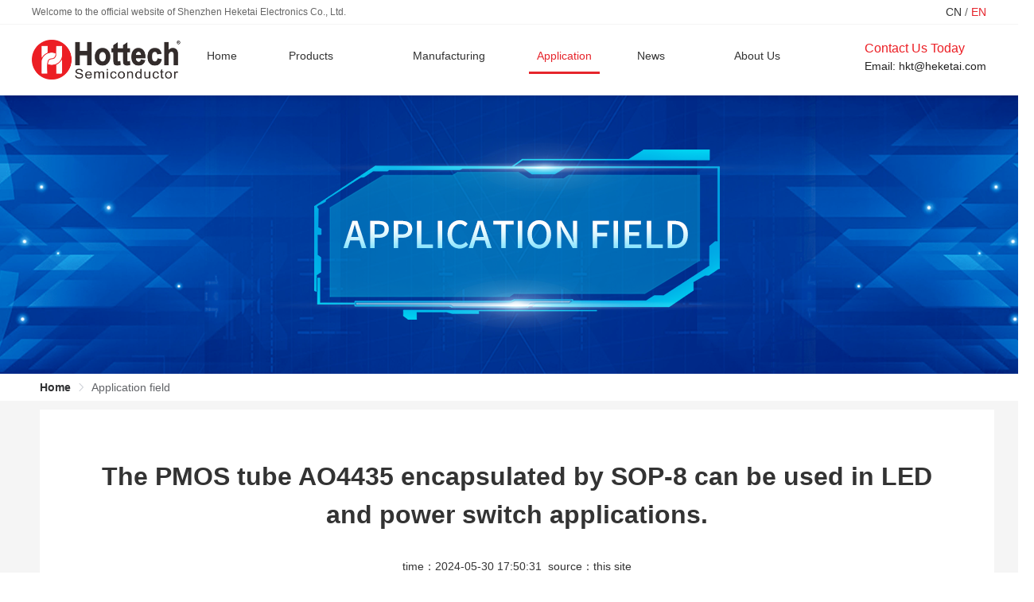

--- FILE ---
content_type: text/html; charset=utf-8
request_url: https://www.hottechsemi.com/cproduct/programme/detail/267
body_size: 250813
content:
<!doctype html>
<html data-n-head-ssr>
  <head >
    <meta data-n-head="ssr" charset="utf-8">
<meta data-n-head="ssr" name="viewport" content="width=device-width, initial-scale=1, minimum-scale=0.01, maximum-scale=1.0, user-scalable=yes">
<meta data-n-head="ssr" name="format-detection" content="telephone=no">
<meta data-n-head="ssr" name="keywords" content="CHIP DIODES，CHIP TRANSISTORS，MOSFETS，CHIP RESISTORS，MLCC，CHIP CAPACITORS">
<meta data-n-head="ssr" data-hid="description" name="description" content="In this issue, Heketai introduces a widely used P-channel MOS transistor AO4435, which can be used in power supply, motor drive and other applications.">
<title>The PMOS tube AO4435 encapsulated by SOP-8 can be used in LED and power switch applications.</title>
<script data-n-head="ssr" src="https://zz.bdstatic.com/linksubmit/push.js"></script>
<script data-n-head="ssr" src="https://hm.baidu.com/hm.js?"></script>
<link rel="preload" href="/_nuxt/runtime.js" as="script"><link rel="preload" href="/_nuxt/commons/app.js" as="script"><link rel="preload" href="/_nuxt/vendors/app.css" as="style"><link rel="preload" href="/_nuxt/vendors/app.js" as="script"><link rel="preload" href="/_nuxt/app.css" as="style"><link rel="preload" href="/_nuxt/app.js" as="script"><link rel="preload" href="/_nuxt/pages/cproduct/programme/detail/_id.js" as="script"><link rel="stylesheet" href="/_nuxt/vendors/app.css"><link rel="stylesheet" href="/_nuxt/app.css">
  </head>
  <body >
    <div data-server-rendered="true" id="__nuxt"><!----><div id="__layout"><div class="container"><div class="header"><div class="topTip"><div class="auto"><p>Welcome to the official website of Shenzhen Heketai Electronics Co., Ltd.</p> <div class="languageTab"><a href="https://www.heketai.com/" target="_blank">CN</a>
        /
        <a href="/" class="current nuxt-link-active">EN</a></div></div></div> <div class="auto"><a href="/" class="nuxt-link-active"><img src="/_nuxt/assets/img/logo.png" class="logo"></a> <div class="nav clearfix"><a href="/" class="nav-list nuxt-link-active"><span>Home</span></a> <div class="nav-list"><a href="/newProduct/flq?sort=2">Products</a> <div class="list-link"><a href="/newProduct/flq?sort=2">Discrete device</a> <a href="/cproduct/75/91?page=1&amp;seekType=1&amp;sort=1">Resistance capacitance</a></div></div> <div class="nav-list"><a href="/pdtion/finfo">Manufacturing</a> <div class="list-link"><a href="/pdtion/finfo">Packaging and Testing Service</a> <a href="/pdtion/pktx">Quality control system</a> <a href="/pdtion/sysb">Lab Center</a></div></div> <a href="/cproduct/programme/1" class="nav-list current"><span>Application</span></a> <div class="nav-list"><a href="/about/news/41/1">News</a> <div class="list-link"><a href="/about/news/41/1">Market News</a> <a href="/about/news/40/1">Enterprise News</a></div></div> <div class="nav-list"><a href="/about/Introduction">About Us</a> <div class="list-link"><a href="/about/Introduction">Company Profile</a> <a href="/about/zzzl">Qualification Patent</a> <a href="/about/contact">Contact Us</a></div></div></div> <div class="kefu-wrap"><div class="kefu-top">Contact Us Today</div> <div class="kefu-phone"><a href="mailto:hkt@heketai.com">Email: hkt@heketai.com</a></div></div></div></div> <div class="main-box news-box"><div class="banner ly"></div> <div aria-label="Breadcrumb" role="navigation" class="el-breadcrumb"><span class="el-breadcrumb__item"><span role="link" class="el-breadcrumb__inner is-link">Home</span><span role="presentation" class="el-breadcrumb__separator"></span></span> <span class="el-breadcrumb__item"><span role="link" class="el-breadcrumb__inner">Application field</span><span role="presentation" class="el-breadcrumb__separator"></span></span> <!----></div> <div class="content"><div class="news-details"><div class="content auto"><h2 class="title">The PMOS tube AO4435 encapsulated by SOP-8 can be used in LED and power switch applications.</h2> <div class="other"><span>time：2024-05-30 17:50:31</span>  <span>source：this site</span></div> <div class="info ql-editor"><p>MOS transistor is a very commonly used discrete device product. Usually, it has three pins, G, D and S. When a control signal is applied between G and S, the turn-on and turn-off between D and S can be changed. PMOS and NMOS are completely similar in structure, but the difference is the doping type of substrate and source and drain. NMOS is an N-type doped region formed by selective doping on the substrate of P-type silicon as the source and drain region of NMOS; PMOS is a P-type doped region formed by selective doping on the N-type silicon substrate as the source and drain regions of PMOS. In this issue, Heketai introduces a widely used P-channel MOS transistor AO4435, which can be used in power supply, motor drive and other applications.</p><p><span style="color: rgb(0, 0, 0);"><img src="[data-uri]"></span></p><p><br></p><p>Characteristics of AO4435</p><p><br></p><p><br></p><p><br></p><p>This product produced by Heketai has good electrical characteristics, and it has ultra-low on resistance: VDS =-30V, ID =-1A, RDS (ON) ≤ 21Ω @ VGS =-10V. Ultra-low gate charge, very large continuous leakage current, suitable for relatively large high-current applications. AO4435 transistor is excellent in current and voltage control. When the gate voltage is applied, an electric field is formed to control the conductivity of the channel, and then the drain-source current is adjusted. It has fast switching speed and high efficiency, can be used for load switching or PWM applications, has a relatively low threshold voltage, and can be turned off in low-voltage scenarios, so as to work. The specific parameters of AO4435 are -30V drain-source voltage, -25V gate-source voltage, -8A continuous drain current, 0.018Ohm drain-source on resistance, -1.7V minimum gate threshold voltage, -3V maximum gate threshold voltage, and 1.7W power dissipation.</p><p><br></p><p><br></p><p><br></p><p>The product adopts the surface mount form of the whole machine, and the SOP-8 packaged product has the characteristics of small volume, relatively low power consumption, high integration, high efficiency and high reliability, compact design, easy layout and welding, and excellent heat dissipation performance.</p><p><br></p><p><br></p><p><br></p><p>Application of AO4435</p><p><br></p><p><br></p><p><br></p><p>Because of the above-mentioned powerful characteristics, AO4435 tube can play its own role in power supply, motor drive, LED drive, load switch, analog switch, high efficiency switch, current regulation, PWM application and charger. AO4435 plays a role in regulating voltage and current, switching and so on in the circuit.</p><p><br></p><p><br></p><p><br></p><p>Taking a customer application of Heketai as an example, Heketai's AO4435 tube is widely used in power management. In the power management system, AO4435 tube is used for power switch and current adjustment. The low drain-source on-resistance makes the current loss small, and the large current tolerance plays a role in stabilizing voltage in the voltage stabilizing circuit.</p><p><br></p><p><br></p><p><br></p><p>In addition, AO4435 can also be used as a power switch in power supply, which plays a switching role, such as in DC-DC converter, to control the flow of current. In the motor control circuit, AO4435 can be used as the driving device of the motor, which can adjust the change of voltage and control the start, stop and speed of the motor. In the LED lighting system, AO4435 can be used as an LED driver to control the current and realize the brightness and switching of LED lamps.</p><p><br></p><p><br></p><p><br></p><p>AO4435 tube has very stable performance and wide application. Engineers need to have a deep understanding of its characteristics and technical specifications, so that it can play a greater role in the circuit and achieve stronger circuit performance. Welcome to consult Heketai about this product.</p></div> <div class="news-page-wrap clearfix"><a href="/cproduct/programme/detail/262" class="fl">prev：Bridge stack MB2F can be used in power supply and LED driving applications.</a> <a href="/cproduct/programme/detail/271" class="fr">next：The linear power chip 78M05 with TO-252 package can be used in the field of power supply and LED.</a></div></div></div></div></div> <div class="footer"><div class="auto"><ul class="clearfix"><li><h3>Quick Search</h3> <p class="p"><a href="/pdtion/finfo">Packaging and Testing Service</a></p> <p class="p"><a href="/about/news/40/1">Enterprise news</a></p> <p class="p"><a href="/about/partner">Partner</a></p> <p class="p"><a href="/about/Introduction">About Us</a></p></li> <li><h3>Product Center</h3> <p class="p"><a href="/newProduct/flq?sort=2">Discrete device</a></p> <p class="p"><a href="/cproduct/75/91?page=1&amp;seekType=1&amp;sort=1">Resistance capacitance</a></p> <p class="p"><a href="/cproduct/programme/1">Application field</a></p></li> <li><h3>Quality System</h3> <p class="p"><a href="/pdtion/pktx">Quality control system</a></p> <p class="p"><a href="/about/zzzl">Qualification patent</a></p> <p class="p"><a href="/pdtion/sysb">Experiment Center</a></p></li> <li><h3>Contact Us</h3> <p class="p">Contact address：No. 803, building 7, Kangli City, No. 66, Pingji Avenue, Longgang District, Shenzhen, Guangdong</p> <p class="p">Sales call：13670157820</p> <p class="p">Fax：86-0769-38948498</p> <p class="p">E-mail：hkt@heketai.com</p></li></ul></div></div></div></div></div><script>window.__NUXT__=(function(a,b,c,d,e,f,g,h,i,j,k,l,m,n,o,p,q){return {layout:"newMain",data:[{}],fetch:{},error:b,state:{about:{aboutType:b},home:{bannerList:[]},"mutations-types":{},news:{newList:[],newList40:[],newList41:[],newDetail:{id:j,language:g,title:k,cid:"205",tagId:h,img:"http:\u002F\u002Fdoc.hotking.com\u002Fhkt\u002Fhktnews\u002Fpic\u002F531.png",content:"\u003Cp\u003EMOS transistor is a very commonly used discrete device product. Usually, it has three pins, G, D and S. When a control signal is applied between G and S, the turn-on and turn-off between D and S can be changed. PMOS and NMOS are completely similar in structure, but the difference is the doping type of substrate and source and drain. NMOS is an N-type doped region formed by selective doping on the substrate of P-type silicon as the source and drain region of NMOS; PMOS is a P-type doped region formed by selective doping on the N-type silicon substrate as the source and drain regions of PMOS. In this issue, Heketai introduces a widely used P-channel MOS transistor AO4435, which can be used in power supply, motor drive and other applications.\u003C\u002Fp\u003E\u003Cp\u003E\u003Cspan style=\"color: rgb(0, 0, 0);\"\u003E\u003Cimg src=\"data:image\u002Fpng;base64,iVBORw0KGgoAAAANSUhEUgAAAioAAAENCAYAAAAhcU6gAAAAAXNSR0IArs4c6QAAAARnQU1BAACxjwv8YQUAAAAJcEhZcwAADsMAAA7DAcdvqGQAAP+lSURBVHhe7P0FmN1Ilq4Lz\u002FPc+5975s7MuTPT09xdXd1d7Cq7yFXlIjMzMzMzs8vMbKeZmZmZmRnTTmYmp9e\u002FviWFdmylEuxypjNtyfWVpIhQSFs7t9arFSsi\u002FiU8PJxcuXLlKi8pMjKSoqKiKDo6WoR9p3Ku8qAiIig8MZHCtmyh4B9\u002FpOAvv6Tg777LHn37LQUXLCgKKVyYwmrXpshOnSiyY0cKr1uXQooXN\u002FK\u002F+spYo7xTPa6yVS6ouHLlKlcrLCxM1hFswHQ4wTbS7OVd5XHlJKjo+uYbCgKMfP89hVWsSBHNmlFk+\u002FayDq1cmUJwLQwsQYAWp+NdZZtcUHHlylWulB1QYmJiXO\u002FJ26DXBSpKDCziQeE1PCphdetSRJs2FNm2rWyHFClCQbimr792PSw5JBdUXLlylSulmncAKFhDTuVcvWF63aCixBAi3hNWyE8\u002FUVjVqhTeqhVFdOpE4Y0aUUjJkgbUwAuDtVMdrl6JXFBx5cpVrhIABZ4TBShOZVy9wcotoKIEYGEYCYIHpVAhCilbliKbNqXIzp0pnNehZcpQCKeLh8WNY8kWuaDiypWr1y43\u002FsSVpdwGKrrgOQGQ8Dq0eHEKb9iQIhDH0qIFhVWqRCHff+8JvHU63tVLKdtABe3Lb6PC0X7OD9ow\u002FrE55b8Jcvq+Xbl6Eam\u002FIzugwJviAspbrtwMKkrwmgBYWCFFi1J4vXoU0aEDRbRqRWFVqkhArly32yT0SpQtoIIHzVsnfsBGxsRQBB7A\u002FgGSJvvmg\u002FdNk9P37spVVqQgBYCimnfcvylXlvC3kNtBRZcCFnRvrlmTItu1o\u002FA2bcTDEqTiXFxg+VXKFlDBgyc5OZlSUlLeDj17Rin8eRN9n1D82QuscxR\[base64]\u002F+8px\[base64]\u002F3uQbtyhh3wGKnTKTYqfPovgVqynlwUNJf56QSJSSYhwfo9eVR4Rr5nuNe+6CiqvMpP429CYeN0jWVZb1poAKhBgVE0owUFwYgm7RJNS4sQThuj2EsqbsAxU0\u002FbBxjt+wiSI6dqWINh0oZoYPPecHVmZLKtcRM3kGRbTkL7RjN4rfvlOAQC2poaEUPWEyhTdrTeFtO0mTi56vL6lsZKMZHCLadZa6wjt0paQzZ81cosSjJyi8Sy\u002FO604RWLMiO\u002FekCFZ4px6mOE8X8lEXK+HAIUpNSDBAZfdeil28lEHFh+JXraFnjx9T8q3b9JxBKunoMQpr14nC2hrXIeeT6zHllJaBIkzp+3r+i0iOTe\u002F82OdrDufvIoG\u002FB3yvUQwtLqi4ykiAWdeD4uql9CaBihKABR4UCN2amzShyA4dZG6hkB9+MIDFjV9JV68cVGDAACpYUiP5zbtlW3ryb7+hp\u002F\u002F7vyioaGlKuXtP8jJaUm7foaCfStDT\u002F+e\u002FyO\u002FffyvGMjU+wcwlSr56jQK\u002F\u002FYnz\u002F5Oe\u002Fr+\u002FoYi+A+l5crKZ673EzF1Ifu98QH7\u002F\u002FSd68r\u002F\u002FkwI+\u002FZoST502MtnoRo+fQk\u002F\u002F8w\u002Fk95s\u002Fk9\u002Fv3zX0u7\u002FZ9I6h3\u002FO20m\u002F+Ip8rcvAvUk\u002FynXsUt36jXNvz8AiKW7mG4rdup9SgIDlV7PyF9PS\u002F\u002FkhP\u002F5vP8z9\u002Fpaf\u002F8Tve523Uj\u002Fr+5y+c9nspk\u002Fb86ei3uC5e4\u002FjfavsvKvPzPP0\u002Fv+f7ZF6Tlcf3478579\u002F+h6LHTjBAJTbWBRVXjlJeFIAK9t2\u002FE1cvrDcRVJRMYIGXJbRcOenOjOH5QytVElCRHkJuc1AaZS+o4A+ubSfy+8O75M\u002FGMKRs5SyDSnDJCnzM3yngT\u002F+giC49pblFLSkMA8EMPVIvK2rgUKaXJDPXsyQePESBX39PflwH5P9RAYpdtZaep5hNUKmpFD1mIvkBVBge\u002FP\u002Fwd5HU+9f3KeC9Tyngg88o4P3PZF\u002Fl+\u002F+R62NwecKQFMmQhAVNJInHT4q3JoWhJfHQUUo6e5bomXGu2KUryP\u002FvH5L\u002Fux9SwEefU2D+bygw35dcN5\u002Fjn\u002Fn4PPk5rSAFfvKFcV6Iz+uof3xC\u002Fvg8734kxxn7\u002F6SAv39i7Dsdk4H8cX7zmgI+\u002Ftz73FyfP9eL+mOmTndBxZWjACiAEwhNPPj7cP9GXL2U3mRQUYL3BFBSqBCFVasm8SvhzZoZw\u002FLD6+I2B3kpm0ElkiLad2HDDgP\u002FLoVWqEYp9+9LXkZLyh0GlVIMKgwFAX\u002F+J0V272PEg5hLyrUbFFysjAEUXHfk4GFpPCqAnZBKNQSQABl+f\u002FtAmouem+Cglrg16ym4eDlRSOlKFFKGVa4q\u002F0CKG0b\u002FnzDan1LQt0UYtKpwmcpSLrhEOQr6uQTFLlhs1sSwEhdPKQ8eUDJf37Onfl4xObHLTFDhaw6r3ZAS9u6nyD4D+No+ID8GnxC+N\u002FHbdlLU4F+4HAMI4OF9EzoUOOB63jOgJrRGfQopX438\u002F8JAhX2uM6RUJYaVj41y9uOw1retvM\u002FI78\u002FvUWiD5hS\u002Fcw+FNW9D\u002FnzPjc\u002FN+R8W0EBlhgsqrrxkj0NxKuPKlaMAJPibwZpthbUNbxw\u002FzwVUYLDz5aPgL76w6XNj\u002FTmvc0I4H4DpS4YLrL+CeFuXAgxASFa9IijPx4b8\u002FDOF1a8v8SuIY8HcQlKf2xwkyjlQ+f27YlhT7mUVVMqLUU8XVIp6QCWKQYU0UEnFW123nnK8gACvEZuSGhpmlvAsqdExlHzvHiXfvSvenpT7D+iZ71OKW7iEAj5iIw1YYqMeM3k6pSDm5B6DCJdLvnNXhOatNAsbc\u002FuiQAVNTIgDeZ6aSjHzFhnent\u002F8hcIaNqPUmBiKW7WW\u002FP8Gz8tHAiG4dvmcXA7w4sfXE1qnISVfvS4xJL7\u002F8r8otH5TSr5+gyGjLT3l+nG9\u002Fgwf0myD4+EdMiHFH94XvmeqCUvuD68jevUT2IvsO4ie\u002Fut\u002FicdIvEp8nP\u002Ff87mg4spLendjAIobKJszinBIe3npv2HPdhhvh4UZz3LntT1Nl5Fv1KPE6fo+\[base64]\u002Fvc8obvVaM+flFh1U0ByWGhdH0ZNn0NN\u002F\u002Fx09+V\u002F\u002FSaFVatKzoGCKXcLlEFPDYBL07c8U0aELRfboQ8ElK\u002FJnZVjha4mZv0h6OsX4LOAfWHWJh0FzVvSM2RT4VSHy43sS9FNxiuzWh8Lbd+W0H6RONA35MQAFl69Ckb37U3ibjhTweSF68l9\u002FZLDrTc\u002F5+4scMpxCq9ehiM7dKejHYkbzktm05IKKKwhQorwoLqDkoCKUsQ+j0NBwUQgrODiUgkNYwSGiIE3YD+G8kJAwowwUyvssHIfjQ0KgMEsoE8R5Rh3mdlAoBfLzKTAwRBQQGMziNdKCuJysjW2pV+pR4uP5JTFIzs\u002F5oZEUwuVCfZ8YevKUQp48oeDHvqzHhjg9+MZNCj58hIKPHKGgY8dZxyjkOIvXoceP8\u002Fq4rMNOnGCdpLDjJymC1xEnWadOUfjJU8aaFcbbodCp0xR6+owo5AyvWWHYP3uWQs6eo7Dz52QdfOYcBZ4+S\u002F5c3u\u002F0afI\u002FdoL8d+2hgE2bKWDjRgrcsIkC1m9graeg1aspaOlyCp6\u002FkAKnTKHAYUMooFMXCqhXnwIAUICN\u002FIAWBphvM\u002FCQAFgAO7wOrcLPaIaVcPQOAiABVt5i70ruBBWJUXlBUDHjThL3HaDAgj+yoX9PjGtQoSKUeOSY5L3IkrB1h8RriNfh\u002FfwMGivNnJdbvEGlI6WysY9bu4GCSpSj4MKlJNYFvZ1iFy2ToNigomUp4cBhSuW3VSj55m0Krd2I08tQMv+AsaTyvX7GbyKp4REEH04KP1jCWneQJqnEo8cplR8MgJ\u002F4zdso8NvCEocTzuCTzCCIPByXsG0nBeQvSOGtOlBqVCQlXbpMSRcu0nP+DhP27qOg74sY8T1\u002Ffs8Flbdcyoui4lCcyrjKDkUynERQKG+HsMEPZrDwQAADgAUSGlhoQhkBGpTH8VKHoRBAQxgUwduGQnkb5zAAB8dhH+fhYywBdIw6JB1rq04DoFAPZGzzOSSdwQn7EVEUGhVLodFxFBYbR6ExMRSC7RhzH9vxiRSWnEJh\u002FGwPS3lGoazwlFRRGNb8UhoB8basWZG8LTLTsUY5CHVA4aZkO1kphUKTNPGLbwivgxKTKTAxkYITkik4MUUUyGUD+ZhAzocCZM3l4pMogK\u002Fdn+2eP4PcU7Z1fsdP0dPlK8m\u002FXz8KhLenQH6j6QhQ4mCQRaYXRZqDzEkPw6pX9wIZx+PeYL0RoCI9b5B+\u002FwGFVKgqHgX\u002Fv7zHoPGFNKW8zGKByu8YVD7IT3ErVpk5L7d4gUqr9tLkBFhJ8fOTeBZplkJz0Iw54gmKW7qSP3MiRY2eIE08Kb6+lHT+ooBN9PTZcj\u002FiuM6wJi0pft1G6RUVM3sug0VRPnaFAEoEQ0tkj94CNFGDh1Pg599SMkNIyu27FNa0NcXM9KEUBp3Quo0kNgWBvwkMOKG1GzBErafnSUn8\u002FXWWpinErcRMc0HlbRSgRI9Fwb77\u002FWenjPm0IgGEkVEUzkYdMRwCK2zwlcIYYIw8sxya4HjtEX9Xpowynn3IqJ+3eR0ZhbUhtR0lipF9KcvPrEglSVNrtc3i+oxjYigqOtYjhhJVfwS\u002FEEXw31GUXAOvub4o\u002FF1F8nFmeeMcmAfKLCPbqCfOXMfy36JHTmmoC3XIdcfg\u002FMa+1IVz8fnDI7h+3saxkRGYmw3n4\u002FvB9w9AjjIyX5uZhvxwrK17btz\u002FME4PNRXC5w2OjaeghEQKAsgkJJE\u002Fw5n\u002FidMUMGwYv2wWYWApkLmHhKEE3pjQChWkKQgzNIcUL\u002F5WeldyFlQqVCcMgpbZgl4z0usnK6DCiho9jlLxA+jSw\u002FCA8DEAlaixE71iV15k0UEFsR2vFFRadxRQSbp+k2IWLaXY+Yspce9+GRguZsoM8QIhXibx0BFpennyr\u002F9N0eMnSXNRaL0mFN6yg4BNRLsu5Psv\u002Fz8JyoV3BEG6gR8VkHgVAEhE5x6cN1BABUHDYc1a07OAQAaOWdIVGYG0QSXKkv\u002F7+eTe4R5HDvqFnvzL\u002F5KmH8T6RPYbzNf8V6PpZ9pMF1TeQuH37I6JkjOK4GcmDGkMv5lHxxqG2gMWhiGFFAAowx7NhhjjG2GtZKRzPSx9G4qJiefv1dw386KkDhzH5+V1JBvbKJZRHmW5HF+XcW2xFMPPI2zHxMWLYrmsCOV5rRQbxy9RsQlybHSMsR3HL2EQ8mL5JUu2eR0ra0Nx\u002FDwy8jidy8XFJ1E8G\u002F14fk4a6yQ5zlta3eZxMeY51L6Ir8u6F7Jtfk7+HMZ18ueTz2p8hmhWFOdFsqLQbG9+dqMsZByP70iE74sFeAzj7zSE6wtKTqEg3g\u002FdtIlC4CHJCqzYvCuRHTu+ld6VnAWVSjXo2ZOnkpfRkvLwMQWXqpg5qABK3vmQoti4Rk+aKkGkEpzKcIHYDKfg2awudo9K7KsEFcSo8A8dnpGnGL\u002FkP34nvXgkRmX6LOnRhIDe+PUb+d69S0\u002F\u002F939TRM++9JwfXOFtOskAbRj0LqJDV3ryf\u002F2HeJQAKqF1GlHg599R8u279Iw\u002Fe\u002FzO3RS\u002FdScl7N5HEf0GUXgnPi4klKJHjSO\u002F\u002F\u002FyjAXQMQhJM26O3NPdE9hog49MgZuUZf58IrnVB5e0U3urxW3abenJGkfy8jOHfVqwYaBh\u002FAzyiGCgi8cYvngc2gvhOYuDd4mcICxBhgIS3lJG1jK0tL71ySpKnysJoszFWhh5pltE3FadkgoKCCQMoPNvxCcmUACVCKZSYpJRsbav0BDMNZVWevm\u002FUYUg\u002FH6Rfg9pW1wbJNWvbal9tK3ndE1N6mi65p\u002Fx9KZDE9yWeF2m6i6AQ\u002Fn5D4KlGnE2dOkZTUFZgwwy2DStf3vCuoCuzGtn2LfCu5Byo\u002FOV9Cv6pBMXOmS8xE\u002FHrNogQpxHPiltjKH7TFgkKDfquiNH1NiNQ4Xrh7UBMRsDn30pvGXT1Da5cSwZg+zWLF6i8n5\u002Filr9iUInjh8xMH67\u002FHYGGsFoNGSJCKGbmXBnPJPnCZRnVNrDgTwxsfxePCEb1DalYQ0aQRdxKJMPEk\u002F\u002F1XxQ1dKQM449mIH+GtaQLlyj55i0K\u002FKkY38efKWrAMAquUI2Cq9SiZ4FBFL9xi9y74ErVKWHHbgpt1ILBrjPXb3hQ0Osnontf\u002Fv4iXFB5CwUogQcFv2PXi5IzQrMCYCA+gY1lQjyvWfFx8uavDKDhMTGaSuSNH0bR660fXov0DakOJjDA8BCkJymjH4s0zXjDoMOzoda6l0OBA0AiKfmZF1goId1JySmpImzrx9u37fWpNF3WtZjXpfYVnKi09LbVZ5XPq217ZECNdY\u002FU2rzPAMxoeCL5OzOamRhU0GwXEUNhSYkUcegwhVaubHSzdjDOaQSgAZj8+KME2cK7ElqtmjQPyai3Tse8IcohUDG61qrB0wAXgaYwVkigGi\u002FE0qfSu0XG+vjTP9IBldLkxxAj3WcZUKR3yjsfMLSUlEDSX7vEA1Q+KvDqm37++08UzqCBYfVj5y1iADC6J4c3bC7NQZjUEB4OjKeSyp858cRJit+yXcZoiVuzTuAtrEV7SmUqT7p6nUKq1aGIrj1lbqSki5ek67KAC38XcStXU9yq1eLFCu\u002FcU3r8xK3bKPP2xG\u002FeSknXrss5cUx4uy7ETwKJZcEIvpG9B5hNQcPk+lxQeTsEMFGQ4pTv6tULzT3wpMQnJrBRNcW\u002FPaxhOMUYomlBmhrgRQFsMJQIVLBBZOPogQwAiJFn5Jvb8Ua6sW+K0zwyynhJKwtIUdeijHlCosf461LgoMACafZyTmBhl36M2kaddmBxkiofb0tXeUrqs2Cttu35kPrcuvQ0AAr2ca\u002FkO8E9B7TAu2LCJeJYQhhWwhBUHBFFoXxcBD+jQwsXNgDEwUA7SQ3FH8aQE9mpk0CLDIyHOt7QpqCcBRUWttEMhFFn0xUbbymfKahwOYANyjHcoGcKPA4pjx6ZJV9+EVDJjmDaP7xLoTUbUMKWHdJ9GOOY4J6ElK9K8es3UdSAIdIkE\u002FBRfor8ZRQlXb4q47bELFgsgbLouRP4QzFjuP7bd2R6AfTMwbHJ9+7LXESBHxSg6InTKOXWbfGsRE+dQQFf\u002FyAAhGYldGdOwXgw5y5IE08ABnxjWEnYso3Cm7SSof3DGjQTzwu8NBi7xZ\u002FvtRtM+2YLTTx6LIr7HWe\u002FDO9VNBvFBBa\u002FmCQmUhK\u002FhGCdwFIGEfEg3t4TD5wosABMKEmch20\u002FRkmlZSCnMnYjroy+DgBYK4iADM8Cw5W5VrLvQyq+Q22ruBy1Hc5S9dvPraSuzS49D\u002FdUrZVUnj39RRVjfheIZREvFL4n8\u002FOER0BGEHQw\u002F7aC+bcWHhRK4YMHGz2BXqQJR8WuFC1K4ea4K6EYVwYQ8wY2BeUoqPh\u002FwEDxwWdiSOFFcRS8LCx\u002FBSBZABX\u002Ff3xMAeZ4H1Bk\u002FyHGbL+\u002FYrEH08a\u002FIlARz8+H\u002FPk\u002F\u002FYphBMPlGx4k\u002Fw\u002F5s3\u002F6NQV88rnx+d9hgHnnQwr6lmn7p+LiDZFh\u002Fv\u002F+sYwRE\u002FBZQRnnJOCzr8WjhOH3g38sIekBDD8B\[base64]\u002F0TJZ5FxcNB9m4\u002FFuC\u002FwjkhwrYORzlBmk0947dr8ktqJwmrW9ATa2svmYeVgjMp7MghZjM9cituwmeJWraO41Q5av8mIUSmEGJX3Mo9RYUMfXK6yeBVgcHEM5q6JxaBobFRfdknYsl2Mtd\u002Fv33m1oIIh7gFtAARsA8jQJIY0wASgAWkQoIQ\u002FDyYsRJAwBqAD6IgXBoLnBXXwPcCxgAlrCH0cy\u002FtGmjkHEISyaCrj+uCBAtDI+QEjAjhmWQzyhuvB2gWVN1L4DlU8CrwpTmVcvRrpvxdsq33c93h+tgmoJBqgAiUmMqwAVDgtnvMAGbGxhpfD08xjeFPwFo90MZS89gYRJRhSHUCwbQqxJpCZF6\u002FnWWW8jTLWCgCyInWsOk7fV1JeGKdjsdbzVHm1n57UsVir684OGfcOayO2RXlW8B1J7yCAigTWemAlJCxcgmsjAWGjx1AIvCoImnUw1BlKeVfKlpU5gyKaNKGQwoUpKLPxWvKQcg5U0OunYg165vtE8jJa0LUWExjimIx7\u002FbzLxvV9iho+Soaj9\u002F+wgHgOEHwa+NX3lLBvv3nEiy92UHlVwbQyj4+CBgUkSmnSeP9vH1HgF99R5ODhFLN8JUUOH81QVkxiVeTz8\u002F2BR0mgBPcZoPEuPEwmEAn8IN9scnvnQ8+5RNr57Oc3y7ig8mbK3tTjKvsEIMR9xj3XhfuvmnngSYGSk3kNzworIQnG1TCCRvMNGz\u002FlSRGxIWRjGG8aYRhMD6ho21wuTpqXIKNOCdzl9PhEQwjiTStAiulBSXAGDCUdDuzp6aWpY9KTPcbEC2Zs4GKvD\u002Fs6nOjbr1KoF5KYHZYHDpVnhb8v9N4yPSsCKjIYXpj0BApPTKHIgwcptGxpY8h9B0OdqcxA2xAE2jKoYJC4EDQFvWiTUi5VzoIKBny7\u002F0DyMlowhggm\u002FsvqOCrRI8ZSKv94I9BDBXPzsLGGEQ8uU1HmxHmZRQcV6Z78ykDF9KJgnZ4AGYAD3gYkRI8eT3HrNlFYy3YUM2suhXfpKfASWrcxhVavSwGffkVhtRrIIG4B+b6UoffhkcIAbwguDvr6RwqpUY\u002FCW7Tj9MLkz\u002FAjzTtct3GuDMTlXFB5s6SaeiBsu9\u002Flq5UdSnCfASTKc6Wnw5tiNPUAUAxvisBKCkDFaAJKkGYXxJZoTT8MD9Lkw8crGIHUtm5ADdgwYMaTp\u002FKNPC8hzZJZh3mcXXZQSE86QOjHOO07HaenKcHLY7+2jK7VLr1edYw6X3rnzFCJfL\[base64]\u002FMRYbwVTDCIiQ+Dq9SkqFHjZPA2BMYiP2bCFKkbkIKYFPs5vfQZl\u002FsYzU2Gx8YFlbwvO6Q4lXGVdSkoUWCi7q2CEaSjjJJ+LMqp4FnDk5JMKSkpBrDwWjwqpsGE0TMGPzNgJJrXKuBVpSnjqKSnGd4TT56q0xDydHGaCTceGV4V7+PSAoFu5DMqp\u002FLt+xnJKKPKeo7TpZfNKmyocsY6a8fYJec0m+l0Txa+nzSxKhJYG2VACgNLOOfFMnRGTptKQei582uhwmwKwpgr0iuoUSMK+f77PB238kaASuTgYTIpH5bE4yeN3jEI4GVjjC7MkUOH8\u002FEJkp\u002FVxQIVzCL83qsDFT82+CHFywlARE+cStHjJqfV5OkUOWSkjKcCUMEYKiGlKlJQyfIUu4ZhY9pMiuo\u002FWMAhoEBB6REU3rglhZauJHMFYSj9cL7vIRWrUcwMH5loMGrYKLkvmBUao\u002F4ioDey\u002FyDpyeN4Dea1YfwV3EO310\u002FeFr4vGE03HuXXyQ4mOpzoUOJ0rF2q2UfBig4qap0IWOG8BDZkGA8Exs8JSpSU0fR4TMw1H2+PRfEIZezyLmM0FXkbZiPd22B7Sz9Obeuyp+vHZk36GClpZHafzlyea\u002FD+zE5l08pzjNGsZu1znup9BUhRUh4VNRdSWBT\u002F\u002FaQ8o+ht2yikWLGsj6uSkVRTUNGiFNG6Nb\u002FYtpK6pWtzHoxbeXNAhX\u002FQaoldskwGPkMchwTkfphfxid5kcXjUcGAbwCVFWbOyy0KVOAlCf7mJwqt34RCG7eg0IbN0qoJp9dqSAGffEn+\u002F\u002FxEmnti5yygoGKlKGr0WIaRpTIab9TIceT3zvsMI7Mpsld\u002FCm\u002FRlmJ85lPU+MmcN4ai+g6S4fkjeg+UkXsx\u002FH7s0pUUXKws+f8jH4XWqEthTRlwnK6hUQvpogy4QZyL61HJ21IGFcbUKd9VWuFvXIEH7psCEuUpUXI6NitCXRakJCWz0OSTYkCKuZ\u002FCzzU0AWGE1oSEFDGAMI7KQFv7mldAwIbrxds9hNgJCdZFuuQZEkOu8jJTEtaessZxLFyXJeybZVmJSQmiBHNt38c6Y6Ee1GnUm5hsCHnO9eLaeC2ejbT5dqmy+ueM5zrUZ0Mws3G\u002FEBvD+wBHXht1o7xRLl7KqHvNa\u002Flukk0o5G0TViAJhkacCpp+TFgJC2fgxbha16\u002FzM7mG0fzjYKxfSgwmIYUKUXiDBhJoG1qunABMXotbeSNBJZXfVCJ69xfIkEBSLoMAVHhbsrp4N\u002F18ygb+FYEK4j4YEmSo\u002F\u002FSEsWb4c0sw7N8+oOAipSiWYQUDuAE8MFR+SN1GMgYKgmRDKlSj2IWLKXb5CplQMLh0JYqbv4jiV62hyL4DZEC4xMNHKH7NehlpFt4UGTofAbl8LsdrMCXBuej544JKnpWClKy+6b\u002FtUmCi7hvWCk7UPfy1f\u002F84HnUmsWGD5wQwgriUlFQGFTZazxSwIE+MZgo9SzU6MmLkVhhDDHyGfo3JyamSh+VZ6nPDYLIhTuL6UrlESuozNrIwtDC8yHsZ4fi06apeJ9nLZiYFIh4g8dRvlDEBwUxXEKPKeMrp+ca+k\u002FTjdOn5Kc9S5B6q\u002FqN4\u002FiEdafqSjAld+Rjc82echa8DJfjrECEN35fMYWTCivKohIby3xu+00ePKbx+fQrKn9\u002FRWL+0zBgVxKtEdO5MYdWqWbEsjuVzod5IUMHy7MFDCq1ai\u002Fx++44RXMtrjOKKHkVZWTxNP38zmn6WvEJQsfeuyUQylQDDBTwh1tgnGI\u002Fmky+NWJx3PqCggj8Z3o93PxQ4k\u002F1vuOw\u002FPqLwDl0pZtJ0Y5wVLi9Bsg7ncZTb6yfPCkYVv0XIKd+VR3Y4gX6txyQz4RxJpkGEgQOUwKPyzA4qSUZvF\u002F\u002FAQLp9+zZfYzTnPaOYmFgKDAqSN\u002FXgkBC6cfMGRURGCOhggaHEEO4YGTUzo50bpEBBl55vAFj6gPEqpHpaAVDkHvLzLi4ujnx9fWnnrl109949ua8xsTF069YtOnv+HD3mPBwDWMGgfTJzNeA2GoPVGYPWhYcbsywrzxcmMcQMzAas8MsEQIVtVnj9eq8eVCAzbiUUcStduggQhaAJKI\u002FErWQzqER4QIWhAqOvvhpQue4dTMugwn9hZq5nSTx8lAIxIuufuB54MX7\u002FNwrv2otSwyPNEukv3qDyKYPKcjPn5RYBlX8wqMBDwdChuv5mVeIB+dM\u002FKAADtqHHDrwtGvRIMxfGRTEBQzV7odkm6LuiFPx9McNDoo7JquB9+TufC6DixqjkGcHwuvEoGcvJc5LdcKJLQMU0jjCSABOBFJZsm6CSyq\[base64]\u002FxFm3J799\u002FS37\u002F72+kCQMz+2a2pNy+IyOq+v3bb8j\u002F\u002F\u002FxOYAdz3agl+cpV6YL7hPOf\u002Fvv\u002FSHwG\u002F4WZudrCRjVm\u002FiJjVNff\u002FEUmBHz6n3+kqJFjvcDHaYnfsFkM\u002FdN\u002F\u002FW8BnJh5C82cl1tiFywmv\u002F\u002F5swzeJmOaAN5eWHzcixyLsiz57P\u002F9Z2vfsWx6wvG\u002FfYf8\u002FuP3FDN+kgsqeUAwtC6kpC\[base64]\u002F+5V+89H\u002F\u002F3\u002F8XjR07jq5dv8FgEsbXnyygYgTV8m+WQcXwqGQjqCghyLZwYQrna0egLbYlbsWpbC7RKweVcBNU4B57npBAMROnUNCPxWVcD3SjfcZvBpktz\u002Fz9KbxDFzkm+OeSFDN9NtOL4c7EkvLYl8Jat6fA74vIOCGYkZlfGcxc7yU1JpYih42kwJ9KSG8XDEkf3rIdpQZmfB2Jp89QSOUaFPTNTxRctjIl7Nlr5rzcgu7BmOUZCi5eVubcyTEVLUshxV7ynHytQYVLiVcmbtEyF1RyuVxISSv8rTp5TxScvK6\u002FZXxPSSmGkcQgbwpOIHhAdFC5ePECde\u002FejXr27MmgMoMOHTxIAfwMmzFjBo0YPpx69OzBUNJCjGtISAg9ffKEhnP6nDlzpClImiXyIKjoIJHdEmjkNZYrDHejR49huBhLEydOlPs4evRoOnvurDQH4ftbtGiRQMzhI0fEK4Z036dPqW37dvT551\u002FQ1wW\u002FoW+++Za+ZAj4jo3tfH5pDggMlp4\u002FKqhWQCXUbPq5d5\u002FC6tTJflCB4EX54QfxqmBwuNDixQ1YyaU9gl49qLDwIIBBw\u002FI8PIJS7t6X5pxngIN0gMJrecY\u002FUgaalNt35djn\u002FIDxWriOVKZa1InJ9Z5HRpkZzsvz2BhpcpLruHuPnjHo8JPBzHVensMF+OixTOz37OEjJo2MPTCZLYjXSbl1xxA+V14SrvnGLXrObwJ4gEbx9+uCSu6TMsI51XSRFwQYwX2BcF9y070xQMUMpE02vCi6N0Xtp7ARw2\u002Fu8KFDtHHjRrp965ZxfGwcXb12jW7evEnHjh2j1atX06UrlymJoQThn\u002F4B\u002FhQUEiyQAgPsBAK5RTowZLfg+XAUmuD4WhCQHBAQJE0\u002Fhw8fljU8WIcOHiLfJ75s2wwbFhwURFeuXqHYuDh6xmn4LiOiIunOvXt0k+3GbbZPt+\u002Fw9u07dO36TXr0yFeLUcGYKnEy0SJgBcG0cWyfcgxUIATZYnC4evVkniAZyTaXwkq2gAoeCmhfhVETz4omAAzSMxSX8ToGyiBfyuj5NtnLSvnMriOza3hRaXXlVeEz4MGJ79cFldwlAAoMnwspntgT5TmBkJ7b\u002FmbxfeH3BAMJ4TnhgRRjG81BaBpCTx9+JPFzCc8hOJif8zHPjH3+dXp+o8\u002FF8MN7gm0YULUPI63DQW6RHSSyQ\u002Fq5HCHFlNFdHE1weNqlXZ6lPLPKIpYFCwAF9xddmxOfJcv3YF+Qhu8LkKLGVYmMiqXwKMwKHUNR\u002FH3H8kt0joIKxKCCsVUwmSGCbEMrVjQGnctlPYKyBVT0txhXb56Uy9xV7pCClLf5e1Fwgr9PBSi5HdrQaweggmYfGT+FocLypLARVKAi46hgfJREzHPzzNzWRlBFk06y0TXWGDvl7Wzi0YFDKavlACeG1Da+F9x\u002FgAnDJPZtx6j6PJ8D9x3fBdK0OYnM7wmAogJpZeA3\u002FjtFcG1YGP\u002FdMnjG3nsNoAKZPYLCqlalCIaVkCpVcl335WwBFQhvL67eTDl9365yXjDOMMrQ2wwpdkDJK\u002FdCgQqMHoDkmeZR0UElkQEkgdfGoGQGtChIgRHUDX5ulQ4Kr0UACw0yDBmD7XlkAIqa+FDJAzDeSnse2+cGNCaYoILxU0xZHhX8biONLsro9fNaPCpK334rnhR4VOBZkbFWcpFnJdtAxZUrV9mrtxVSFCwrQFGyl8vtghdMPCZs9HRQkbgUrJ\u002FxOtmc84eNpWEADVDxkm4cc6nSGvWckx0wvGXAiS7xhPB9F5n7RjlvOZ3L63Nj1FqACq8VpOiggvFtMN4KBnwL53O9No+KEmJT4FkpX56iMDBczZq5xrPigoorV3lMypOSF43zq5CKP4Fye\u002FNORlLBtDJ2hwkqMiothG1+y8ZQ+mIUYTxN42d4VMxmBezrxjEXyMmA55TSQogS9pUHxXNP0xMARcmT\u002FkzWODaZ7z3qUufVP7vnXqjvyhlUIhlUwqMiKSw8giKSn1HM6\u002FSoKJmwElq6NEVhYDi+ntzgWXFBxZWrPCS9uccp\u002F02W3sSjACUvN0VaoMLGDZ4Tb1BB84\u002FqCWTEpWCuGRVEa0CKCyp2eSBFQYnylKRN8wBIVgVQYUDh8+igYv\u002Fsnv1MQCU6hsL57ziMf9No+om5e\u002Ff1gwoEWPnySwotWZIiu3alMIxi+5o9Ky6ouHKVRwRIgXGDsX6bmnvsgPKmfPZYL1Bx8Kg8S5Hh22FU0WUWaegKGxMb\u002F9pARQGBfV+l6fuvUgZgGJ4Qj1S6gg+9jLHtgQxs6\u002Fu\[base64]\u002FiQQRUECfiYLBfm+BZQYBtt24UXqtWjgfYuqDiypUrV69B0vTDoCLBmQ4eFSwP7j+g9evX05Url2nrtm0028dHJh3EiLTxbCSdQOPXygscclR28DBAIH1Qeb1KMpt\u002FcO3iUcHov+b98\u002Ff3p7DQMIqMjKYnvk9lCgQ\u002FTgsODhG4RJyR0fQTYYLKMwaVB7kXVHA9X3xhwAoCbGvWzNERbF1QceXKlavXIAtU2BDLyLReoGJ4U\u002Fz8\u002FaT5AEtsbJy8mQcGBklMC0ahdQKNXytvePg1YuhwTHeSKuvtIbHAROJP0sagvGplvUmIr8WMiVGfAfdOjQoMrwmmL0jm70kNn49wleRkBEQn8HePuX48HhXMnhx3\u002F2HuBRUI1wTPSpkyxnD7VasanpUcuNYsgYo7GqkrV65cvVrFxqoh9NHtWIMUTZj\u002FBwuMox6YKfEpJlQowLBLGdDXJjHizrDi8ZQoAdg0MLHJGxKyRwIpyVk\u002Fp1HO+\u002FOpe494FdlONEYQli7KcZ7eP\[base64]\u002FHgCkAWTe9xL7\u002FF2Z35mCFEdQ4e869l4uDqa1C7EpDCvhNWpQZKdOFFKiRLbCigsqrly5cvUaBI8KYlOSGVTQ9INmHh1UICPY1jSiLANScqdHRckpzW78DSFdQYsnPS0IZI\u002FSG1tFv5YsX5MApdP9NwZ8s5p\u002FNFCJioqlCAUqfA9i8hKoQApW6tWTZqCQwoWzDVZcUHHlypWr1yABFXhU2KDBe+IMKsh\u002FxobPMIhZBRUFC9mp9KBENfckJSWwMNYJ5A0jhlDm9UAKhHtqF9L169FlP95L5md2+h7Ud2b3qEQzqKDXT0h4KIXzfchTHhUlwErBghTeuDFFtG1LIT\u002F+aIyz4lT2V8gFFVeuXLl6DZJxVKR5x4hTwWi06YEKjKEHUtIHFQUOOaE0oGJtG14SGQfFAUYsow\u002FjrrZzUPZreVE51ZkeqCSgZ5bMoOwNKrECKkb35NDwMAaVPNb0owuj1fI6vHlzCm\u002FWjEIKFbLSXpVcUHHlypWr16CY2FiBkRRp+kmRIfN1SAG8IC8ZHpVEwyAqUFFdk1V3WH1bwYMSYmDUnEL2dHUshFFVJbYEdZj1JKVwWRM2ZI00VcbcNgZmU8cAStB1l6+V8yA0XWESP92wq2aWnJaCDRlyX9t3kv0Yu\u002FR6jTgVz721xGmq2QdC12TlUYkCqEREUEhYOIXx9cTczaOgAn39NYX89BNFtGkjTUEyieEr\[base64]\u002F3o5AUV2Ke0500IKvE\u002FpgUpUdAxFREZTaCj\u002FPSSmUOwDgErjvA0quG6GFXhUMIlhSLFirwRWXFBx5cqVq9eg2DiAigEpMN6Gp8LYxoIZpE+fPi0T2504cUKagbAALqAYNnRHjx6le\u002FfuWcCBMkhbvHgxbdiwgTZu3EjLli2T41EmICCA9u7dSw8ePJBy2Fb1hoSEyEzN0I0bN+js2bN0+\u002FZtyUOZ0NBQSVuwYIGsMecQmq9Q582bN2XyxOXLl0udON738WNHcElNfZ5tXhUdJLJbac\u002FJgMISL4op2ddARUliVKLRPdkAlTDxqDzI+x4VCNeOnkDottymDQX\u002F8AMF\[base64]\u002Fbp04emT59OV65coWvXrtGcOXOod+\u002Fe1L59e2ratCkNHTpUrtcZVH69R0UHBXt6TintObXmHktJFM8Q4jSOSiS6JyNGJYz\u002FHuBReROafpRUT6BmzSisSRMj7VdMYOiCiqs8KUAK3gCfPn0qsAI5lXPlKrfKCVQgLICRtm3bChgAIAABgAh4WODBACR07dpVgKV\u002F\u002F\u002F4CHjgGXo\u002FJkydTEzYOAJFatWpRpUqVaOHChTIVCsoCQAYMGCBQ0bBhQ9q6davkoQ4FGW34Tbhu3boCJAAVQFPVqlUFeHBNACiUg8cF19OvXz85H46rWbOmwMypU6fks9iXXwsqdlDQ03JSac+ddVAxmn4MUEGMSoSAyhviUVFCT6Cff6YI\u002FjvDbMsyvspLfi4XVFzlOcGDEh8fT6tXr5a3P7i34YZOSEgQgHE6xpWr3CYnUIERh9cEXg54MwAnnTp1kr\u002Fz+vXri3cFC5pa+vbtSwcPHqQRI0bQ+vXrJR1NLl26dKGKFStSy5YtBUrKlStH48aNEw9Hhw4dBEaGDx8ucIHtFStWSB7Kd+7cWTwy8LoAlAAkjx8\u002Fpj179giooDxgBCAyZswYioqKIl9fXzkWUIRrxTXDi4MmIKflbQYVBSsKVND0ExYeSRFJz8wYlTcIVCAE12K2Zf67wFp6AjmVy0QuqLjKcwKQXLh4kapUqUL\u002F+Mc\u002F6Bv+UcNVfeTIEfGs4A3QbQ5yldulQEWHFWzDkOPvGE0q3bp1E5AYO3YszZw5U\u002FLQFRjwAJABGMAzcvjwYUlH80+dOnWoRIkSAifwepQsWVI8KU+ePKFNmzYJoMATg7rh\u002FYB3BuCza9cuGjhwoDTxDBo0SKAG58B1zJ8\u002FX8rDs4PjAS24Lizw5LRq1Uq8MwAZBUOALaclKzEqCgTUaLH2PIyDYk\u002FLaaU9t9GN2wMpZrfx9EAlygimBai8UTEqdn35JYXVqGEMs\u002F\u002Fzzy81cq0LKq7ylFTwHtrlP\u002F74Yyrw+ef06Wef0ocffigP5xH8kMXDGuWio6NdYHGVa2WBCrr2pnq6JGNBsCs8JYATeAxh+NFEgwWBrD4+PgIUHfnhDy\[base64]\u002FjF\u002Flj8\u002Fff7FF6zP6XMGlo8\u002F+YSh5TNpk589a7Y8RFX8igssrnKbFKhg\[base64]\u002FCqvEBwrQsqrvKM4uPi5QFZvHhx+oShRAGKCNus\u002FAwvH3\u002FyMX3xxZcSDLhu\u002FXryDwiQmBY8fJ3qdeXqdcgCFTZuaoA11fSjev7Yl9R00rOy6HU+f250h0YammJQL7Kdzut9nLlhLshLe4SnnFG3cd3GmmQAuuwAFf249Mq8jOygYt\u002F3Oqfdo4L9TDwqIeiezOkx8Kg0afJmggqEeJWSJSmiQwdjMLgXiFdxQcVVnhC8Ig\u002F5hwyX8if5PhGPigUqyquCtQkt8LZ8ki8ffcXk3rFTJ9q\u002Ff7\u002FUg7dE17viKjcIA77JqLBszAApMPriVWEpiBB4SWXDmGLEdMAw4i1d5u6Bko0ATnhl1Jw+xjbXy5KmJYwIK54BnCuRUvh8AkcpSVw\u002F18nphvhc5gi4iea+LmNkWUO4HllzeqLkmdeHbVbKMyMORYy5vjblZdxNYf4fXXINnJ4dcoIPe1pW5fU5+L564lQSOI23M\u002FOoqKafhwCVxnlzrp+sCJ+Jn8cSr9KmjcwNlNXJC11QcZXrhSYfwAXayT\u002F77DNPk4\u002FypCivioIWbV2Ay3700Uf0I\u002F8o0K0S3TvxJgvwcTqXK1c5pZjYGDbwBjToYKLDimoaimcjGJ\u002FAhhBz\u002FbARtAvGEb1OlGQ4d22uHUPYVukwsp7t3CgnKHhRpQckOpjYy9jTnMrp217X7QUq8ZzG66yACtL9\u002FCmsQwcK4mfcrxlzJFeLP1cQAwviVcIbNTI+ZxagzAUVV7laABQ022CUze+\u002F\u002F54++TSfB05kbXpTFJwoULHp008\u002FFWBBV82JkyZKgCB6B7kBt65el6TpR41My2Di5FHBGvErljeDDWTyMzWvD5qMsOY6WKhDCXVYx7A8c+14tsXTYsq7KcbZ4\u002FGqJAZe67WjDH52SO5XOoBh39alp9nL2uX5bMqrZABhfGLWQEXm+sHQ+v4BFDlhEoXxM0qaRd5Erwr09dcUUriwjK8SWqVKlpqAXFBx9asEI5+dY5egqQbBgdWqVaOPPv7IG0AAKDqceG2bZVQ6r9FchJ5Cn+X\u002FjGrWqkVLFi+WgD8YDDd+xVVOC393asI\u002FxG0oD4qClZxcAC0wsga4sIEWeDHS0FSj4EZvtkmvCQdCt2JpwjH3nQz8q1ZGMAGlBx3YV9LTMiuTVkae4bUyvSrJ6PkDUPGGFTXXT3gkZk\u002FmvweGmZgHDyi8Vy9pFgmvXv2FA07zlBCvUrGiEa9StGimXZZdUHH10gKkoFcCujeiKeXXAAvqsns2UKefv7+M3\u002FAhQ4rEpSgI0eHEAhJzX4cUla7lo+kIPYS+5B9L8+bNpZsmejzAc4NeRfo1uHKVXfIGFcOLIh6UDEAlkWHhYRj\u002FnSY8I9+wBLriF01B0UmclkDH7ofTvpthrFB6EBJvHkEUz8BxzT+GgqLYQLIxfcxlsdYXw7vyjH8DCeTr50e+T\u002F3kzR+GNyg4mJ7w\u002FpOn\[base64]\u002FlHgoGsjh07JtfhBty6ygllBCpYOy1PwxOoz8bbNPfYE+q\u002F+Q7VnneJWi+\u002FTkO33yOfo75UZdYFqjzrPJ18ECnl0dtm25Vgqjf\u002FEk3c+5CWnHxKrZddo8tPoyUfCxfh8z+n2Lh4unv3Hl29dp1u3LhJDx48pGg2pr5PntDZcxfo6tXr\u002FOIQSAmJSZmCil3ORj1npcOHHUIyk1NZleYtI0ZFxamodXoelQh4VPhlTzwqjx5TSNOmFMQvUaHly1MEv6CFVq1KQW8qrKDL8k8\u002FUUTbtsYQ+5hlOZ3P6YKKq5cS4jswbkO\u002F\u002Fv2pVp261KlLN1qydKk84BAkCMhwOk4XwATemPPnL9DWbdtpy9ZtdPjwERn\u002FBD0UMAYEBnFDfEka0DBhw3nblL6vtq00A3BkPBYGFjQJFS1alMaMHUuXLl8W70pWPoMrVy8rL1BhONFjVLDttMAbUmvOJao2+wKVnX6Ofhp\u002Fkv7Yaz+1XX6NAiITqTdDzKAtd+gpb2++HEQbLgZSr423qMrs89RmxTWac\u002FQx1fC5SIfuhJk1mqDC\u002F0OX2YdsLO\u002Fff8C\u002F7Tt06\u002FYd\u002Fg1ggMVAOnX6LF2+fIWCQ0IpkY0q4AOxF3YggZwN+OuXGkROtjMADpWG3kzSo8ncT6+81+c3g2mdQQVSc\u002F3AoxJteFT4byGM4Q+gEtqsmdHrh412aIUKFNmlC4VVrpyhEc\u002FTQhNQuXLSBBRSvHi68SouqLh6YSGeIyg4iGbMnEkNGjWmRk2aUYOGjal+g4bUq3dfWr1mrQwmhQex8pbY61AelMtXr9K06TOpd78B1KVrd+rUuSv9MnwELV22jJo0bWIEz+pNPnbgyDAdMOLgTdGlHQsg+jhfPqpcpYqM\u002FPmAPwO8K+l9BleuXkRoJlXb+HuKZdh\u002FxpCCQFh4VLICKmju6bX+Ns0\u002F9lQ8KjXnXqR2K65T17U3af+tUJpy4CHNPvyY\u002FCISaPnZAFp\u002FIZDhxJfqzL9Ew3feo\u002FO+kdR\u002F0206cT\u002FCrNFYEIMCLwm8Jf6BgQzrV+npEz9pCrp3\u002FyH\u002FFh7R\u002FQcP6bHvE4o3PSroiaS6EuemZh4FFKqMvp1eGScpUElKSZV1mvKJZjm7tJ4\u002Fag2ogwApBqjEUxS\u002FCEXwswVNPxFo+hGPCoMKP+8ESthoh1WsKLCCeI43shkInwdNQPXrUzhGrUWaQ1yOCyquXkiAC4xEuW37DmravAU1bNSEGvOPS8TAUrdeA9keOGiwlMFw9wAbe+wH9h88eERLl6+kIUN\u002FoT4MKh0ZUpq3aEV16jagIkWKytD4BT43ISU9ZQYiEGBElUsDNYZnRe3Dw4LeQdjG3CVr1qwhf39\u002FgS434NbVrxHgRDVp4m8pNt4DKikYgE0DlfSafhBvcicojqLiU+hRaDxd8I0iv8hEuhUYS3eC4+ghpyEdnIOxTNCkExGXTMfvRUhsSwIb2lsBbCDjUswajUWBSnLKc+mNgrgUBIFGx8SRf4DR3BMXFy+\u002F51iGFxjunPaowJODtYIFHRqcgEMHC9lGMLCWZy+XkeTe6Ps4zgqetcmrizIgBc096F5ua\u002FoRUMFcP\u002FwSlJhoxKjAowJQgYFWsMIvTlGAlfLljWYgzYC\u002FEUIvIDQBYZZlFURsAzIXVFy9kPCARVNNl27dxZuiAEVXw8ZNqG79htSsRUsaPmIkHT5yhIKDg\u002FjHacSeRLPwINy+czcNHzma+vYfSF2796BWbdoK\[base64]\u002FXwhUomyg0jItqEAmrIQ3aEAR7doZw8+\u002FabDCnw\u002FeFBlbpXx5r8\[base64]\u002F2heg0oKCCjiACmQOihbRvLkReFqoUJomkjwvNAFVr27A2A8\u002FWJ\u002FPBRVXWRKMMKZxR\u002Ffj3Xv309p1mxk4NtOSZSto7PiJ1KFjZ2rYsLH0\[base64]\u002FdxrCyXoBlzryF1H\u002FgYOnxg4BbxK107d6TJk2ZRstXrqZly1fRkqUrBFL2HzxM12\[base64]\u002FA8gkVL1GCxo0fT1euXHEDbl2loxcHFQSvitFzQSV7ZQKJXS8LKvHZASoQYAVdetETqGRJA1acyuVFoYmrSBEZXh+BtS6ouPrVQjMHhsK\u002Ffv0m7d17gEFlHa1Zu4GWr1hNCxYuljgUy5vCwAKQefT4Md2+fUtmMcbw9WmaXyw40KHACR5s0KDtF8A2y6lpx\u002FCS2L0n5rb9Oqx91ctIpXnKy7mkTAHDw8LgVaVqVSPg9uEDa4Rbp\[base64]\u002FXpZa99Txi6vY\u002FQ6bWsPrBhSAbfGCLer5d6oaQWc7qGrt0sy4FuGoMLGUII4GUIEVGzdXhWoIF0ZSU2W4c1EGHvlGUaxZck4LGx4U1ONOYAgla8v2E+\[base64]\u002FEXCLGZrb8JvBnj17ZM4XN+D27Zb0+omNZsNoNPtgnSGooOnHPj6HF6gYHpeXAZWoqBgZywOKiYmTJqbHj5\u002FQw4ePyJeNZ0REFIWEhNHFi5fo2rXrvL5MAQFBciwmD\u002FXUlSxlg4NDpXx4eKSkY1LDe\u002FfuS52hoWFyPszEfPXqNanzyZOnck7d8GMb58A13Lv3QCZEDA0Nl7oxwzOO8\u002FPzt8qq4yDxVvA5sA0YiItLoPj4RC4fwM8e3PPn1nXi8+I6cb2RavA13g8NC6cQvlakoz7je\u002FDWKwUVTosGqDgN+JaZ0EyihqDHLMTwqrzI8blZ8KqUK+eCiqtXLz1+BcPOP37sK1PGY40uvCdOnKCSpUpKAKqXcVcGPp00y7PhJDsovIjSq1\[base64]\u002FVgPxly1bQgAEDpZfduHHjZGwnLIAGCItxDSPp\u002FPnzNHnyZPlc6\u002FllCedesWIVHTt2nMaPn0BTpkzlz7WVRo8ew3mTyGf2HBoyZCh\u002F3hW0ksv16tWbJk2eQo99fcWzY\u002FesKFDRgeVlQQVNP9EMbEFt27w4qEAw6GXKSLxKaNmyb1S8CpqAXFBxlW2CAVbQAsGLgFmV8cADpEiTj27UIWXosYaRt\u002FZNWeVsa680GyxkJL1efa22Zd8OH+nVby9nytwGCKFLMwJuS5QoQRMnTuS3yqvywAfAOd1DV2+mwviNHYYKMPK6QMUwsMls7P3EU3L9+nUBhnPnLggYACQaNGjIRn2iGG\u002FAQZUqVahRo0YCIQkJiWLAURfgAqPpnjhxSqbYAAgcPXpMvCkAkUaYbqNxY4GMtWvXU9eu3ahmzVpUt25dAQjcDyyoC3VGRETSsGHDqGLFSlS7dm0+tgktXbqMfvllOFWuXIXKli0n4HP\u002F\[base64]\u002FRpDilCZGn7eVVJ5d+rF2mfniOTHr+8ICCb0ee5q5jbSMZJYx6lfHmsdpdSAfHpaPP\u002FmEqvGDZe7cuTLCrRtw+\u002FYolBUVEytz7gBUZL6e596QYoAKQwUDCmI4XjWowLBj3J\u002F9+w\u002FQ5s1baevWbXTo0BHauXM3tWvXgapXr0G1atVi8JgkHtGBAwdQYTaAAA54Xh49esyAc4P\u002FbpMEsvD8wLEAFRyzadNmOn36NPXv359q1KhBVatWFWC4d++eAEPJkqUEOrZt2y6wdOHCBa4jRmADoDJ\u002F\u002FgLq1q0btW7dRrwbe\[base64]\u002FRs3bqdzp+\u002FSAcPHmQwmCqQsWnTFvL39xdvy7hx48XzcuXKNWkWPnjwED8zoig19bl4a1D\u002F9u07aM2atVzXDnryxI9u374jzTgzZswUuLp167bAFeJccFxycirdvXufzp07z8+zq3Tp0hW6c+eepMFTgnOh7NGjx6UJCN6jGzdu8XEpEvuC6z556jQFBoXQJQYg\u002F4BA\u002Fl6ep4ETSO4xr5VHBffUuPcGUHp9X9L84xHiZmKi4\u002FjzmqDCEBPt50+hnbsYHpWXBQwEoP70E4W3aiXeFWkCegPiVVxQcSVvQo8ePaJfho+UCQJnzZ4tbmCZiv4FPCwoh0Hgrl+\u002FQffv36egoGCBlST+oaKJA29VH0lXZNOboht7y4CrNGPby\u002Fjr21oZK0\u002F208lTx6g8la6O430vUFHS65O1Q532+lSabCNNzze3tTIScMv3BQG3HTp2pAMHDpAbcPumK4x\[base64]\u002FEoNKNgvnZ8Ks8IQiuLVfOGIME46u8AU1ALqi85QJIoH14wYKF1KhRU6pbv4EMe4+ZjpevWMlvGXfFWGYWQ4Eyt+7cpaXLVtDIUWNo+IiREoi2c+cufmO5Qb1795auyJgZ2WOsTcOtG3fLiDukOcmer45T25Kv6tLyZF\u002FbzkhO5bzOo6Xbldk5kG+WyfdpPvE2\u002FchvRAMGDKCzZ8\u002FK9+MG3L6ZQld1wAhgBZMPZjeoGMbY6DqMNYw1hG212PexKEPOl2I1r2AfZbFgreq3L\u002Fa6cCzOry\u002FYN+o31sZ1GV4Kda16GX0BWKA80vXrUMeofKTpC64D6Z5yJrxAvI3AWXhSsK2AROAF189pcg+4zCsBFfw9JCRSFINKSOeuv86jAvGxiE8Jr1uXIlq0eCMmL3RB5S0XHpZ79u6j5i1byQzIMpEgg0qDho1kgsHeffrSlq1byffxY\u002F5xOb\u002FhY\u002F4fP\u002F8A2rRlG40YOZr69htAnbt0pRatWlPzFq1kULev+YcjEw7ajLR3c4sCC31fQYbDvpWub5v5dsmxaltLs\u002FLNfb1+fVuV08XpaZqLvPbt9Zmy8r33C\u002FA2AowRvwJgKclvQwj2u3rtmsCKO8LtmyV8n\u002FCmpNf08yKgksCKtwylId2AQjDa8CIYa8O7YBhrGHOPgcda7WOtAECX8kbA84J6jLpQHoabr4kNM3oDoQ58PqMe4zjUh22jSzLkqQ8L6sKSAm+Gdk7jegxPCM6DcyANiwIVLEhDngEh6vOhrmRCEzS8QyjDt0COQz7ql8+QzPvm+fUFkILAZvmM+E7gdcF9kc\u002FnkXX\u002FOV\u002F\u002Fvow4Is\u002FotPAiwaMUyc9OgEoEp4lHhZ+b0uvn18aWAEy+\u002F15AJVzNB+RULo\u002FIBZW3WHH8oMRsyL369qO69RsaMx43NmUCSz1Ox3rEiJG0\u002F8B+Cg4JluPwpo868KaPLohHjp2g8RMnU\[base64]\u002F\u002FoLEhWzYsJHmz59Pc+bMkZgY3A\u002FEiDx86Et7+cXpyJGj\u002FHceY8CA9RlSpVkZcSSrVq2hGTNmSZxJSEioxMrs23eAAgKCGQIS5Dz4HIiPQXdrgMuhQ4dp8eKl\u002FLkW82c\u002FSUFBRiAxym3fvlPGa0lkYMDn8n3yVGL2tm3bTg8fPZTv4PDho0bXZb4n6PWEOB1ADa5N3Wv5npQ0UFGeFCVcI5rRIqNNT2l8EkX5BQqoBPNz4leDCgvdekNKlKDIDh2k63Je7gXkgspbKrSP+\u002Fn5SdfAOvXqC4wIqNjF0NKwUROqXbcetWjZiiZOmizBZgAUGExE51++co1m+8ylQYOHUu8+\u002Fah9h05Stl79BjJuCGIwLCPMRtk77sQ00E7bqowODXq6VqfKSxPQijyrTrOsklXGrEdtq3R7nrVvzzfBSq\[base64]\u002Fq5QZ706dfnz1aAePXrS1WvX5foUTEEWpEDm95QGVOITDY9KNOb7MZt+4lPMGJVX5FFRYlgJ5RedCL4PwT\u002F+mGebgFxQeQulIOPMmXMCF42bNKN6\u002FMNv0Kix5U2xPCuWmlB9LlOnbn1q16Ej+cyZK7En9x88pOUrV9HgIcMEUjrxD61lqzZcZ1OZnE9iUkyja8nLWMNQa8banpdeWjr78ERAaGaCELhreWcUGMg+r61zmmtdTtej5+nHooy+b5Uz07U60oKUQ\u002F265Hhj\u002FJUPP\u002FqQvitUiDp27MhvgvsJ8yu5Abd5VwIqKQANs\u002FkHTT8aqKheP0kCKoiT8I59eFFQ2btvH1WvXp0BobLAxPjx4xkS9tBINsr1+aWiZ89eYrzRq6ZGjVrSBRhdfG\u002FevEXohQPjCu8Blps3b1KzZs2leRJdjFevXiveDsALQKhKlaoMCNPE4wIIwrgnbdu2ly7GGLQNEIHjACvwbqCbcefOnQV64E3BvGG+vk+lmQaBsljgtUFX4gYNGojKlSsv0IOB38qXL8\u002FXW4bPP5Ru374t6ehi3aJFS+rff4B4kLp16y4D1uGa0fUY3h+MxYJxYfr06SvdkzGAHDxJzZo1o\u002FH8Enfr9l2u76700poxYwZVr1ZDxnYB7Bw8dEiuSwGckgdWjO\u002FLDipqUsKoaOO3GxYeIR6V6IBgCuVrDOJnwisDFbOecL7eMDQBAVTyYC8gF1TeQuHHgaGxt+3YTStWraXpM2ZRd35IAUjQ1GMBiwkoahtel\u002FoNGwnUtOvQiZYsXU47+cc+feYsGslvQ4hNadWmDTVp2pwqVqoiRtka1E0ZbJG5L+n2tHQMty1PjX8CGMn3ST4ZkwSeB4z+ivgODM0P445tpCEPwj7SHc+D67C2HdLVter59jSRuW9XeumQXo\u002Fsm7Jdpwq4\u002FcEc4dYNuM27UqAiHhXEcTCo6B6VVwUqaLLBAg8AxiOpV6++eCRgkNFdGHABwwyh2QVg0qZNOwaBCjRp0iS+1kg6duykNNnAKCOWAz364HlAfe3atee6FtLGjRslaB4eCnhiVvILDLoiDxw4WKACAeJoVlmzZh0NGjRYBpCDZwLng+bwyw\u002FqwRrNRzjfkSNHpEkJC84N70unTp0EVCpVqixwgaYbjNsCrwoGc9uzZ598tqlTp8u4LfAc4XPBe9yBX7IAGYsXL5YxYIYPHy5jqQCyDBiLE1BbwMfPnTePZsycLTF8GAvlMF9L\u002FwED5fPJdd+6Kdele1SgrINKPEVGR\u002FP95d9tXAJFBwZRaM+erxZUoK+\u002FltmVI\u002Fh+B\u002FM6LzYBuaDyFgqGDeMW7Nt\u002FiNZt2GRNHIgYk46du0oQrcSmNDIgBYAi4n0I8Sf9+UHjM3c+LV2+khYvWU5LWHPmLaCx\u002FKbSvHlLKsg\u002FtM9U8KwywGmMsa37saQZ6d7HeOcDfvLl+4Q+\u002FPBDgY6ffvpJXNr16tejVq1bU6fOnahrt26srtLdFyPh1qlbhypUrEA\u002F\u002F\u002FyzHP\u002FhRx8JuFgDz2nn+MK273gtepoqJ\u002Fu2NPMYr5gbSde3VV1aulP9Zj7qEhj79FN5O5wyZYp4twAr8LA4feeucp8yB5UU8bAgMDPBYcA3ARVACxvFzGNUUgUSMJYR4isAGRi35MKFizIo29GjR9lAr5eB3DBmCmI7Nm824k\u002FQ\u002FffWrTsyKCGao1AfBAN98+ZtiW85dOgQG3tjHqBTp05JcxHGLomKiqbjx09ymS3S7R5eQAzOhuEKEDMC78nTp\[base64]\[base64]\u002F\u002FUyad0qVLiUAMttnNk1kOOnRszvVqlOLfi5cmL7htwbD24KmoI9F2EZawW8KUpGiRahGzRrUvkMHGsqAg66\u002FI0aOoAYNG9BX\[base64]\u002FJrNlzZCwVxJ20addegmYXLFoqTUUAlCXLVtL6jVvI98kTcbEWLVZMmmU8xjUdg6ykjK6stW3JM7woAAgEkfbq1YsWLFxAI0aNkInKvuM\u002F4A8+\u002FJDLFJBj3v\u002FgAwETCaJl462E\u002FU8\u002FQ1fffOI9gVH\u002F8ssvqGzZstSufTuaMHGCQA8mYYOxh9fG0yTkfP2Wt8i6ZodtyWepsvZ9KZ\u002FF+mVbS3PYx+dEwO23331LAwcOJF9fXxdWcrF0UMFYKXZQgVTTj8wVk2AYvdi4WBGa+TBUQCwGD2PDh0HEYADVWknfx7aXYWbBWDtJz7eXy+i4l5XAjp5mQkaabbsyymOpOvW6se21rz4PrwEguKfwfNil0vV1rNqH9HvO308Mf08x\u002FB3F83eXkB6o8N9CRFxi9oIKpJqAGjemsPr181RgrQsqrkRGT6BIaUPGfBq79uyjtes30eq162nZ8lU0bfosGj9hEs2Zu4CWr1xjelNWCrBcu35DjGK7dm0FFLyMqdp2Mth6Ga880\u002FAWyC+QUrFSJRnWf9r0adLEoTwIgA54QsZPnEjzGWDqNagv8SU4RgJm7efQtpEPD00+FoCnSdOmNGXqFBo1ZjRVqFBBYAXNKta1268fUnlp0rzTPdDhSbO2Hcp7CXnWtrGWuB6n8pxWIH8BBrb35T5hfApMj+D0fbt6\u002FfICFZbePVltG3P9KMPKhs5q7sEbewK\u002FpSNWhWGG3\u002FTxlq+8JkrqLV8ZYn1tT4PsXgpdqgy29Tp1qeOVVBl7utqXgdR4LdCANJYFEbZtp32n9CRz3xikzdjW1\u002FZttW+XNKNZ295p3nnG\u002FdHvvdx3gAmafeD9EkgxvDLS\u002FMMgIyPT5iSoQF9\u002FTaH8Monh9UNKl84zA8G5oOLKSwAWvIVjcrxLGPBo+05avWY9rVy1llatWSfr5StXWzp+4hSFhYbRxIkTxPhL0wmMqEg3stq2XQ7lUQ8m7KvfoAEtX7Gc+vXvR19\u002FU1DS0KyEfABJly5d6Ojxo3T67Bnad2A\u002FjR0\u002FTgJrARkfffyRxzMi50l7DYAelEUz0bf8g0AQrs9cH2rXvq3kC3g5XTuuN01aBp\[base64]\u002FSpDPC2ecs26coszT1LV9CiJctpz779FMFQs2PHDuku6\u002FFAGAbV6j2jjLpu3DWjKx4HVY7TEZRqQEp9hqNVAg2fMJTkU\u002FVzeeRXq16dtm7fRidOnaSDhw\u002FRkWNH6eTpU7Rtx3YaOGgglShRXGAF3hGvc2rn9lwTAwu8LHyeKlWr0PSZ02nI0KH0Df+wATHp9gRiKY+JBNPqZSCvc9nPj\u002FLaMQ71W94YM824V+p4bJtrFqCrYMGCVLx4cWrdurX0BHJBJfcqOgZz\u002FXhmT3YCFazhUUGgbIIZmClGj9\u002FQ0VPFMJKGYVSGEmmQtW+CifGWb6z1+Ay7gVVpSvYyepqebhlvbV+VsXtUIFUH1gJiGcCCggE9Td9X+SpdL69vI18\u002FVuDIXMu9Mcvq28aAe0YartE6B8sqq7bNe22k8\u002F1moDS+MxbneYMKuierAd+MYNrQHr0omH\u002Ff2QoPXHfIjz\u002FKIHChlSrlCa+KCyquMlQUgwhmUX748JEMh3323Hk6c+YsnTl9lgIDA+kmG8MaTOdoRoGhNAyvMqRfsIE3t52Mq1dZTxrAAgNGLV+xgtp3aC9xF\u002FCiABYgxJogeHbpsmV07sJ5OnTksICK0vGTJwRY1qxbKx6SQt9\u002FL81EiFOxzqvOp2ReC0AAZTEx4JhxY2ns+PH0\u002Ffc\u002FyOfzKmsdY6bpeVa+kWb1BmJZ3bGdjlNrS9jXyuhlbXm496gbg+yVKVtWumljUC4XVHKnQkMRzB7NhlqfB8cDJyI2kIZHxTDkRvdkNoQAE9MwZlkwnjCo5joj6SCh9vV0S\u002FY0pzJZkLpGZexfqfAZ1NpB6n4oKLHybMcIjGjpct0AFkjPTyOGE3xvvAagKAFUVIyK8qjIgG\u002FZ7VFRYjgJY0gRrwq\u002FZAblcq+KCyquMlVEuDGSbTQLPyw0DSGQD0O5y6zIH39M+RHQajem+r54D9LL8+izTz+lb7\u002F9lnzmzqGBgwYJtHj1IGLBs\u002FLTzz\u002FTyFGjaO\u002F+feJRgTdFh5XDR48IrBw5dowWLVksw25\u002F8dWXfK0fGc1T2jkNw+99TYiB+errr6RXEIJtvy30nQdWMrh+RzmV1wFEz+f0dGNQdNnqBKjgnlSsXJlKlykjTT8uqOReYdwPjDECMFEelfRARSYlZMOIoFoxlC8rR0P6YkoPMiDZT6dcRlLHZxuo\u002FEqlJKd6Ymkc8p3k9fl4HxCTHqig1084QCUohEJ79WJQeYVD6Kcn1M8vcBixNrRqVcOrkosDa11QeUMFsMiusTRQLwYXW7R4MRvzr6XJRAyrGE\u002FTyCrpRlXte6V5G1w06XTq0pnmL5gv8wTBeyJlrPqxNgwz9jEU+IyZMxlODtKJ02mBRTUHHTh0kKbPnCHNRfCsYIRXq06H+iFcy9cFv5bxWYaPGEFffPllmuYta80qoMOYJTNNPwaSfW3bKq\u002FyzLQ09dnSeBtxOIivKV+hAlViUClVurQbo5IHFIVxVFKSjcHeGExUd2Q7tBizJ2vG92WlGdLMZDfK+r5lgE2pbSvdVl4\u002FxkmqntwGKvx1WIsajwWLfch8Xfg8elksGCMGTUJpQQWzJ0cZ46hgPySUQvv2yxmPCgsj1KK7cl6YB8gFlTdQAAlMOIimmV8zeZ0KrNWHZsc2pko\u002FefKkNDFY8R+6dCOs9q10c1vPQ1kWZgpGk8uCRQvF0AIUpOuxXl6OMdbwtCB2BT1\u002FmrdoLp4TBSbwqDgBy87du6hXn94ScIrzWddpv15zH94ixN\u002FMZBjq1KWLfF6va9Ku30pT6fq+XSpfO5exbTtOz7en8xrA9iUDFOCkMkMKAolLlyolMSqY88QFldypsPAwio6JltFoEQxrdE9+bkGKITQJId8TU\u002FGr5GBY7ZIYCxVnYZMXXGhpTvkq3Z7mJHV9uQlUsOB7uXfvHu3du1fGJsLwCxjRGyAC6eXxORSgoEnv2rVrdP78ebp69Rp\u002F3xH8PaZakIJuzTLgW3QcReBl0gSVSIBKv\u002F7ZH6OiBDApVIjCmzalMH6By82xKi6ovGGCYQoMCKA5c+fR1GnT6Bz\u002FWBDwGhsb61g+PYH0EUwbFsYPVK5TTX6HLpWYLl6BRBoDmpGUIVay0uCNwLD2H1Kbtm3JZ46PwIHV1VnKmWt1jLZGbyNcy\u002Ffff09dunajtevWCZQgVkWHlUNHjPgVaPSYMfTNt99IoCxgRLxCet1KfF7UXblKFZq\u002FcKF0lf6Ej7Ffv3wGp2u09vVt7ViVpvbteZKm8nGfPNtYA1QwSi8gpRJfG64PM9Ji1F4XVHKvEJeAGXml6ScpmZIZTHRQQTogBev0gkxfVBYYaMZVN7YqENQea6KXdUrTtyVoFrLlZSR1fbkFVLCgWW7VqlUygjWGK8CEh5hAsXPnLjKRI3prYTRc\u002FRj0wAKgYN4hTHSIIQLatGkrQ\u002FdLPpfzBpVYAZWwcH4ZRDBtcDCF9MyBYFqlb781vCr8wgmvSsjPP+daWHFB5Q0SvB8wTJs2b5YZkWvVqUud+Ie1cNEimfQLkAHY0D0kTkI+Ji3EfB0rVq6iNWz4MVMoJhgDsGBEV8CBNL\u002FoxlQZV2VIvYytlmfKisXgNUAB9Y2fMF66IsPbYcWSWPVo27qkni8EbAAVJUqUoL79+tH6jRvM+JVjDCqegNujx48xyJyW4fUxVw4eKJibCPP\u002FyPgr+rl4DThAfEqv3r34+iZw\u002FhdmN+z0rkXtG9fl2Tfz9bXa1svo6enu4xoKCJxVqFjRgBRei0eldGkZHA\u002Ff18t601xlvzAQmMSgmE0\[base64]\u002FEiACJWWC6fXdkFlTdEgAt4Tc5fuECdu3SVYe8bNWkqc\u002FVAvXr3oVWrV4s3BDCTHrBgDiBMGrZv30EaOWYs9ejVhzp26kKduM4xY8fJbKrocWMZdLvY4Fo9W6w0275DOkCgcJHCNNNntsyMCmhQxhtNPGrEWc+x5loTzosy\u002F\u002FjnP7muIjJt\u002FNhx42jXnj107AS8K4AVQ0ePH6f9Bw\u002FIxIXTpk+nufPnUcPGjaQOCQ7WQYTXOD8mNESQL7pNizdJu35n0LBto7yZ5nWP7OXUti6v8saw+V9\u002FXVBG161sQgqABfsAL3QZd70puVeGR4VBJRUeiJR0QMUGDTB2MGiXr1DEmjUUNnMWhS1YSFH8EhEfEGTkA1i4PN7eo\u002FiNHZL9xGRpkoiNi7dgRDwfGowgJEOBBea3AeioPHtZPR1rnA+GF3EXSMN+aFgEP2OiHI\u002FLMZkAklVhweSN7du3Fyhp3rwZnTt3Tjxbe\u002Fbspbp160l6jx49ZDJFLJh1edq06QI1eElowM+HevXqyW+yadOmMrEjFj2gNjY2gb9\[base64]\u002FSJc+8\u002FjSSzw15PmcagINUGfMc1nH2ckpSDoHEn4vnSMWlVKzEoFKhgoDKyJEjZYRhdC3X\u002F0Zc5R69EKggTgUGkWEkZPJU8i1fnh7wb\u002FD+P\u002F5O9z94nx7+8D35t2tLUfsPiMcFoRLo\u002Fjxr6jRasnAR15Ei3rUJY0bT7h07pYlJXwwoeU63bt6St\u002F9nfE2+j33pIr\u002F04O0f+WrBJq4JQKMv0bHxcq5VK5bL8Vge+T4VY46yrw1WbCCSkdRkjLt27aJq1aoLePzCzw88W7H4+QVQT35W4HeHIP7Dh49KOmZ+Hj9+AkNMXZo3b4HM4NyqVWuBliZNmqQDKpiUMJYiY\u002Fg3ClBJfI2ggnOxwhs1yrVeFRdU3gABMEJDQmjx4qXUoFFjmelYIKWxCSvmukHDxlSPgaVJsxY0fPgImS49KChIPDEAFtRz89YdWrBoiUxI2Kdvf2k6atmyNdfRhArzm4T0erGafAzDqQyoZWAzMrRK1nGGPvzwI2rYsBHN9vGhnwv\u002FLEGrOBc8N+imjEHc+vbvJ54SAIQVxKud\[base64]\u002FB2W7rzf\u002F6d7uf7mEImTKDQyVMEYMJXrJRIT3\u002F\u002FAGpavx716d5djOTjR4+obvVqNHPaVNmPjY2jM2fO0PXrNwRc\u002FAMCqEObVtSpTWu6wH8\u002Fg\u002Fr2pk7t20o9WG7cvElnT58mzPaLBSjy8OFDOnH8OIUEh3B6DPXu0Z16MchfunCR7t67R7FswGVgOieAyCnZYCQjoRkHnqeFiEXj3xNAY9asWeJNwRIdHcPPzeHy0lS5ciVauXKlGaeSzIB3is6fvyDfGZqBWrRoKeWa8HNXgQquJy2oGN2TI\u002Fm8r6XpRwmxKmXKUETz5hRSuHCu6wHkgsobIBili5cuSSBp7br1BFaUN8UCFcALrwEx9RkI4GFpzj+mKVOn8g\u002FpNPnxG5fvk6cyg\u002FKw4SOpX78B1K17T2rdpi01bdacypWrIG\u002F8acZLYYknALIMtn1tM7y6oUYeCx6Ups2a0Syf2fTDDz8yHHwiaQ3Y8O7Zt9cCj5WrV8nsx4UKFZLmIXh3VLdh9OSZMm0aneYHLXr9HDh0SEBl38H91KFjR5o3f77UoUDlEIPa4aNHqf\u002FAATRuwniBFAweB5jB9sbNmxhwekpTl0xmyOdDD6Mx48ZQ5y5djOYpFYdi\u002F1x2OcGHfn\u002FSu1eqe7PkGcGz33zzjbSBV4InxYSUcmykyrPwkI3EG5rrTcnVSgMqLDuoSI+f52zg4uIpqG9fuvPb31DI9BmE9\u002F6wBQvo3t\u002FfJd9yZSn+\u002Fn1KCAqmRz\u002F+SA\u002F495nCz4LgyGhq16ol1a9ZndavXk2z+XdRqXRJWrFsqfxtTJswkRrw23Prpk1p985ddOTQESry3TdUuvCP1LNLZ\u002Fr5u4JU7MdCdJxh\u002FhQb4R6c1rZlc1o0fx4lJMTT+XNnqUv7dgw\u002FVemXQQPp9s3bNGbkSKpctjR1499a25Yt6NDBg2LI80rTDxxNeJYiBq8cQ3\u002FFipVo6dIlAh9Y4DmZxvcRvzNoxoyZkobj8DnVcvnyZWrevEUaUEEXc0wumcajwn8LiFGJDXiNoGJ6VcLgVcmFPYBcUMnjghcEXpFdu\u002FfSjFk+1KtPX4ETNP+IZ0W8KU1424AWI80QgKVOvfpsjHvTjl276eixEzRx8lQaMHAwde3eg1q1bkPN+AdXvUZNgYDPPjPjNizD7LBW2yJt33GNfKMcIKBx48Y0c\u002FYs6aL8\u002FvvvU4mSJQVM1DgogAhsAyTmMnTgM6AeQATUgH9kBpwoGDGCZ+Ep6dW7t8AIjgWgKFCBVwU9gIYOGypwoo6BsA8tXb5ceiMBjjAQXNfuXWkEP5TRFJU\u002FvzmGjPrM6vOpbaU0ebYykq7KqW3kmWU4HZCCrshFihaRhyDe+OBBEm8Kg0vXrl3pzp074iFz+ltxlXuUFY9KChtIvMtHHT5CDz77lO7+6Q8U6jOHEkL55eTceYrctp0iN2ykuAcPKP6xL\u002Fny38Htf\u002FtXihk9WppwO3bqSD9\u002F8zW1bdaUaletTEW+\u002F5bWr11L6xhc6levRuvXrKFJ48czrDShPfz7b8dv062aNKI9u3dT2xbNqHunDnTx\u002FAXq1qE9l2lMQwYMoBoVy9OuHdtpSP9+1Klta9qxbRutZPi5euUqjeDfUMM6NWjX9u3UjqGmX69eErMCG+4IETkhByBJT1gAcaNGjRbPqQEqSy1QQSzKnDlz5OWgXLnyNJVf8tC5AIuaIgBLuqCSrDX9xGEIfcQQoeknkqISkyn2dXpUIH7Gh\u002FDzBF6VYH4G56bRal1QyeNCF2L06NmwcTOt27BJ5uOZNGUade7aTUDEAyyG1DbW8Ly0aNWaQaUPzV+wSGZC9pk7X4Bn9JhxEtuBOn7gNzVjdFgYUGVInbaVwbWna9uy7zHIKi4Dc\u002FLUqFmDzz2TihUvSvnyfcJgMYHOXTzvNSYKgOXwsaN0ypyEcPKUKdL8ASP+y\u002FDhdPrsWS6n4lCMHj4YvbYtv\u002F0h\u002FgUeFpWvQGUkP9h\u002FGTGczvDDHx4WdS4I5wbowBPThUHgvffel3bnqdOnSeyMjMXi8Lmsfa9t7f6ocma+xyul1aGO1YTpABDMV7hwYQE6eJ9+5O8HA9mh2yTGuHEKknaVu5Slph82bimcFsJ\u002F4\u002Ff+9Ee6+5c\u002FU2D\u002F\u002FhQfHCJNQgCWeD9\u002FSkpMpNgr1+hxqZJ0+9\u002F\u002FTQxN0J171LZTJ2rfqiXdunGL9u\u002FZTfVqVqdF8xfQL4MHiycFvY0unD8nXpE1K1dR3x49acSQwfzmnyRekmmTJtKd23eoRqUK1LF1Kz52Pg0Z2F9gp0WjBjRz6mQxwEFBIfTw4WMa2LcPDR8ySAaD\u002FIXXPbt25r\u002FFSCuu5bXIAUjSExZ0Sx7Dzz4DVCrQkiXLvEBl9uzZVKFCRfGoTJvmARWjjoxBBWW8QSWOQSWa\u002FxZeY68fXQCTH36giGbNKLRyZcOr8jquw0EuqORxRUSEU1BwMF27dp127t7LwLKF1q7fREuXraTRY8dR23YdqH6DRiwGFjN+RUFK02YtqAvDyISJk2nxkuW0ZNkKY9JBPnbZ8lU0d\u002F5Cql2nrjGKq81gWtKNcXpSRlqVs++zMJ5JiRIlafqM6TIpIDwsrVu3YXhaKbABULAP4gboOHXmDG3YtImat2hBs\u002Fghgm7HHlAxPDCTpkyWpppd\u002FLBGXep4gAp6\u002F3Tr3l2CUuctmC\u002FngBdFjXALMML+pi2bZSyVf\u002FzzPQGqWbNniccH8SvW57RLYIM\u002Fp1O6175ZRt0XK92UuY8mH8To\u002FMSAAmDBBITw6nz6WX5p+lmxYqVMa2DEGzn\u002FvbjKHcoMVNAUJKDC28EM4Hd\u002F\u002F3u6985fKIi3k+ITKCk6lhIYEBK5DsRIxBw\u002FSY+LFaM7\u002F+c\u002FKJxfLvwYXFq0aU29u3UTI+n7+LHEqMxjWN\u002FGv5f6NarT4gULacTQIdShZQs6e\u002Fos9eTfSPMGDej+vfs0fOhgatGwIZ08foJ6d+8m3pM5M2fS5PHj6dr16zRs0ABq06wJLVu8iIYO6E\u002F79+3l9QCGoIHizenbszvX14n\u002FDqPyDKjwV2F6TeZagelz586T7wML4nrGjQPElBGvyoIFC\u002Fg4jKeSRVBx9KggRsX0qAQFUzC\u002FYObUyLROwrgqYdWqUTi8KoUKvbbrsMsFlTdAeIOGyzIgIEC8Alu376Q16zbRmrUbaeGipTR46C\u002FUolUbiUuBh6VBoybSDNS+QyeJR1nEbw3LV6wWQFm8dLl4VrZs20G\u002FcB7m3Um3KzKkDKluVGXbNLos6e0CSZ5uiFX6FwJDaF6aOGkStWvXTppy4K346eefpNlmw6aNAgwAFn0SQqOb8UHpubNg4UIuc4rTDUiBdwTg0b1nD4axiQIt3sfC27JfvBHvf\u002FABfcs\u002FSnRLRHMTIAjnggArGPkWMPUBX1flqpVpps8seZB5gYr+2aw0tbblyWc31qo3kHGftDKqHK+\u002F\u002FOor8aAgXgZTC3zD3wvS8336GX37XSEqXaasQOUYfpDKQG\u002F8Zuj0t+IqdygrHhW8x+M9P2LZcoaUv9H9d9+hsHnzKTE6Rnr4RG7aIs0\u002FcTdvUtztO\u002FSkUhW686\u002F\u002FShEdO1GYvz9NnTWTFrDRRYDo06dPBUp2bt9OCfHxtGTRQmrZpLE06xw9fERgYvPGDdSO\u002F86PHGSIP3CIOrZqRft276Mrl6+It6Q9A81ihvn4hAS6w39jA\u002Fh32axhffGsPPb1lTqXL10iXgl4X+bPmc2fMcarm3OOywYjGQnNN4COjRs3U5UqlaV3z5gxY8VLiQU9qfr37y\u002Fjo1RjY47eQVgk6FnqyBhU0OsnLl4b8M30qKDXT1Qiw0tQEAV36\u002F5aQQXnRTCtzKzMz7fcEqvigsobJARRYqbjR48e05Gjx9m4b6FVa9YxtGyg2XPmU99+A6hJ0+ZUt159atGyteyjqWc5gwk8KYCUlavX8g\[base64]\u002F\u002FAT0uXZru\u002Fua\u002FKXzFCkrmY4JHjab77\u002F2TfPm7jz1\u002FnhKDQ+gxG0aUiVy6TMZUefTkqTQLI04ERhu9c6KijK62CWwYH9x\u002FSH5+\u002FpTMhhZxJBhjxY+PCQuL4PwUeurnJ94RLIGBATLqKiBELaGcd+\u002FeXfEMAIaCgkMlDedCk09oaJjUk\u002FSqpgB4GWkgkhVhuXr1KjVr1oyKFStGHTt2pPv370k6etM1bWqk44VGpcuAeXJ85qACb4o14BtDXGS0MXtyJMNQTHDw6wcVNPUULEjhtWtTRIMGxnXkguYfF1TeQMFAYej7W\u002FzWs5\u002FfjtYyqKxZu4EhZB1NnjJduh336z+Qpk6fKd4TNPNIc8+KVXTy1GkZg2PQoEFimNG04GVMldioFlDper5ulGVfpZtrkbatHQsIQPMKIACBotIFmfMAAfBcfJovH1WvUV2acuDlUIG1gJLBQ4fS8JEjGT68Y1RQZsq0qdIjCjEt8Mqo9O07d4g3xYIxuXZ0Q\u002F5E0jBkNiCnaPFiso9rRE+fevXryTUW5QeWpOufDXXo90A+n7avS8oaxzrBm9oGmGCwOcSiYPJB9DxCF2VMggh4qVCxEtWoWZuvq6F4yDZu2kpnzp6XIGs3XiV3KkugksLiNHRPjtiwkR7wdx7E0JzIMBD8yy90+z\[base64]\u002FoQzAMqw+f4bc4FVxQeUNFR4siFUIRvzK9eu0a89e8aysWbeRgWQ1LVqynJYzmCznt2+AyrLlq2nv\u002FoNy3LJly+SN3YpNycCIOhphzQBb+7KG0Ya0fK0cmpjgWRk7fhx14x8sxjDBviqXn\u002FPR9ILuyHgAzJs\u002FT0Dl3IXzNHfePIlDQa8fY8h8w2uCWBOMQNuvf3\u002FqP2CAxKmcOXdW1mjOAZTkL2D2ZjKvA9eH8wKOICOQ2AAmeH3atm0rsPQ1v3nA42Md5yS93vTSve6PsQ9wwfkAJQhmBqSg1xG8P7g2eFO+K\u002FQ9lSlbTnpl1axdh3r06i1NeLv37uf7cJSu37gl36cLK7lPWfOopJIMsc\u002FpSZwfvm4t+bVoQX78tv74p5\u002Fo7u9+S\u002Fff+wf51asnY6wE9O5DcXfvihcGTQz43R\u002FiF5Xr167TsSPHaNP6DXSWQf74sRN0mNNPnTwp89BcvHCRLpy\u002FQNeuXJXeO8cZbk6fOiVNQIhduXDeyD969CidOH6CzvMxZ06foRPHjov3FR7cc2fO0BkGpnNc\u002F+WLl6RLMzw2r7VrMmRBRFZlwAZAC8Pm16xZi4GlnMSsAFowavaiRYspKiqWvy8Vm+J97KVLl6hRo8YyBxfKn+J7iSUtqMQL7CFGRQZ8k6af1xujIjK9KGH8jJUB4AAqr9mr4oLKGy54V9AzCPErl\u002FihsnXbDoGVVWvW07KVqyTodimDyqbN2\u002FgNPFjcm\u002FhBSuyFGE5TuiFVBlbJSjPLeaWZ247HaXWb+\u002FCq1OIfx5x5c6hY8WKGV8Uqa5RTc\u002Fp8V+g7atehA63bsF569vTs3UuABWOuKFCBADO79+6RpiN4SABCmIMDzTyfeXUvTnv9AkrmNQJYUH7QkEE0aPBg+kQHKTlGO94u7frT5qltrUwBhhUGMjT5AFQK8Y8VcSlfffU1Q8yX0tunWPESVKlKVarOD9PWbKjmzJ1PO\u002FnNb++BQ7Rn30EBz0ePH\u002FP3j7dm578PV69HAiqxMQIkmKXXCVRSASqcDkiRofHpOUXz23kQv9n71akjA7w9qVJZBn8LY+MZzy8l8L6gKSchMVk8J+f59\u002Fzg3gO6c\u002FsunTt7nh499KWHDx5LHjwg9+4\u002F4P1H9ODBQ\u002FGW+D5+wmBzQ0apxYBuAYHB9PjxU7p39740\u002FTzmv6erV64xlJyhu3fuyTFPuR54YzD0\u002FI3rNxhQuE6uPzw8ikGLIcsJIHJKXiCRVRnAgeBZjNS7aNEihpZZtGrVSoEQTD5oQEra+jFoXEBAIG3btp1WrlxBW7ZspadP\u002FCROJ4HzvZt+4imCQSVMQCWJQSWYgrp1f\u002F0eFVYQP3tCGc4QVBvCz5\u002FXPQCcCypviQAseLPGw+nCxcviYdnEPyLEsSBw9vaduzIEf\u002FsO7Q1I0Q2pEoxoesbWLt0wKwOeniHX6oThBwwAKgAEiB1Rw9jrx2AYeYDCJ5\u002FkkxFze\u002FbpzaDSm9q2aydQopp4lOBZQbwKAmW7dOsqRv+DDz7weI10SIHsn5XPjy7Txnw\u002FPtS4SRMJ+E1zjL6fkax7o6dp94yFJh8E0CJ49jvNm\u002FJz4SISY9SmbXuqU7+B9OAaN34ibdm6g+HkEO0\u002FeITWb9xC6zdsEgPigkruU1i4MSs5QAQCmDiCCjwqABU2uonPUymRDWhSUiIlBAZQ3IP7FO\u002F7mBL5+xWvC\[base64]\u002F8eTJU3FzRvPDDgMYSeyD7iXQBSMqxlQzqLJWaVqe2vY6Vm2b6Xq+EpcBgCD+Y\u002FacOQIEH3z4kRkPYy\u002F7hVwrPCzSa4h\u002FXGiyQg8gQMnJ096wgjT05sF64eJF1IzfFtDTCMAhzTtfqusy6tavz4iT+YgBoQXNYVBBMwzO6\[base64]\u002FJM9IhNscqbZbzqZGBB4C9iRrDdlX\u002Fwauh9gIkdWFRX5WkzZlDtOrUF0DDonFybLvP6ACUAhVk+s6hT507S9OTJ168JaWa6ue3Vk0f7jPr1G3lGXAqafDCYnIDK99APvG\u002FACiZMnDdvHm3cvIVmzp5Dc+YtkC7omzZvp30HDtO+\u002FYcYUpbRzj37KZABNDgkhL9n578BV69PYWGhbKQ8oJJu048GKkkp\u002FEYObworkYEFHgvxWmiCUXQ0pkh7G2W\u002FD69R8KYAVAxYSZAYlQj+GwCoRCUyvATlkmBaJXhV+IUxolUrCila9LU2\u002F7igkssFmID7Fh4PQIVTmV8jzG1x9+5dqle\u002FvuEhMA2msTYNqKkvzH2rh4ot32sfZaxyX9AXKl2X\u002FXgr\u002FQsBB8SnYI4e9LDB4GrwfFjeHlW3vo01C81FAJa69eqJ50SNh6KPoQKhOQhdlNFUNHrMaKpYqZLUI+cw64Jk1uaPP6buPbozGMwVbwrOIfnqGpQ4zQATbNvydOnH2ur5jn+YgBTACgBFIIXPiXEdRo0aJQHSeCM\u002FePgIzV+4mObOWyhxRnv2HaDV69C7ay3de\u002FCYAoNDKIjlelRyowyPCgYMUx4VgIkOKpAFKjB2AicZg4qSAhYLXN5WOdyb1yF4VBKT0PRjzPUDUImKjqWISGMcFXRPjubfdVD33BGjIjI9KOENG8r8P0FfffXavCouqORiAUzQRLN\u002F\u002FwHp4gaDA7B4UWDBcXgoQgI90VFWGtaYyhyQIr1fHAynkgdQsGbZjbHsa+n6vsrXy6njlLzyPzfGNvnsU+rGgDBj1gwqV6GcdA9WvXC8zqXXwekoA6\u002FH9z98L72B1m5YT8dPOQML0i5cuijdmNF8JF4lsx5ACwCpdp06tHzlSqpZu5anS7J+XpYXoFh52udEvqzVvibex7kQh4KRZ3\u002F48QcZMwVBswAWzJaM+JsrV67IXD74Hv38\u002FWj1mnU0b8EiBpYlAivozXXh0lXyDwyhABbGznBBJXcKv2WACgSPShpQSUkLKpl5VJTSeFXsBvxtkX4PNFkA55CXmVSTDrZfpB4FKRCafjDjNEAlDLMnJ8Cjwi8W3XIRqED8PAyrXJkimjR5rSPVuqCSi4UH2YkTJ2UE2bbtO8jIqxjACaASG8t\u002F5FkwQCgDY4XJ6i5cvCjTtfv5+Qmk4OG4du1aT7yFMqiWEdWMrFeeMri2fD7GMtYq36kOle8kW3l0w4U6dOwgzS4YwwTxKGqMFcf6IU6XgFsuBxUrXpwGDh5E27Zvl9FrjTl\u002FPKCC7sqYqRn3AcfhGuHVQZNTterVaPGSxdShQ0eJnzHGlnE4p5zXvq9dH+fpsGfcK2MfkILB2xCsi7FRZB4fNP0wrMC7UrNmTdq6bZsACr5TCJ4VNAEtWLSEFrJm+sxlaFlM+w8cpktXrtGtO\u002FdlegUc4\u002FS34er1CsCJ36DyqmQIKskMJTqo8DF2UNENptq2DOnbKvN+6AJkYMHs1E75GQn3UiaL5GP56zIWM2gWQt1IxzYWbMsM0nycghQPqBgeFQNUOC0klIJ69Mx1oBJSpAiFt2hBIaVKvbagWhdUcqkAKQ8fPKQhQ4dRPczV07ARG9JG1J3\u002FkNetXy\u002FdCdWbtdPxEIwZ2j9PnjxNU6ZOp0FDhtKAQYNp\u002FPiJtG\u002Fffjp8+DBVq1rV6L2iGU1ppjG3xfCqbZUusqXrZb3Kq7WeZttWZez55hq9gAAQiFnBpIU9evYQuPrwgw\u002FE66IbfGvb3EfdAAvACsqieQeTHSJ+Bc0+gBR0X+7Vq5eUgVcJdWAbHhmMg7Bk6RLq3LkzfZoPHh50ZzbrVtfotK\u002FdH6+YHAcBUjArMiCleLFiMp+PDPDGsAJhZmQEOmMeHwCm+m4xoBt6biFGBdMgzJ4zjwYPGUaD+W9mEn\u002Ff6zdsoStXr0tZ\u002FK1gbf8bcfX6pHtUHEGFBZBJ5jWMbiKXMSAlUY5x8qhIEwNLGVUrD9tvo9TnZ6F7MCADEIHxYvAMRZCs1z1S2ywEJGOt7jEgBF2Tjx47KjF9eGF88Ogh3bt3j+Lj4imOf2NYkrgMfm\u002F4rWLSQnyPiE9JTPR4VdDDSpp+ojA4pwKVMArq2Sv3BNNCqvmHn4Nh\u002FLL0uuJUXFDJhcIPACPL+syZa00iiLl5MOsxuqICWgYNHkI7duwgfz8\u002F+TE4NQdhGOtr129KHMMgNmC9+\u002FanDh07yTDrjbk+BKlavXyUcYXxdDCqVpCpGGBPupGGY7VjZNtWh71+vTwrTRCrLi6La8RgayVKlaThI4bTBIaNho0aSj66GX\u002F2GZqDNFCx18HCMPjouZP\u002F8\u002FwMf\u002FX5\u002FvrQsZPHacbs2eYw+vmkyeiDDz6k7777lnr17iUxLi1atmRQ+kQgBfXLOex1Yy3nVmlaGb28fg+w5s+FzwbvCYbcxmiWRYsWk8GiMEMyhuvG4He3bt0Sw+b5bk1Q2cygsngpLV66gmb5zKM+\u002FQZQ9569adSY8dJFedLkqTR\u002FwQKZ\u002F0c9PPW\u002FEVevT5k2\u002FbAEVMTrAoPJxg5NPkqaEbXL8qRo+45GXNtXx1jHmelZUaJDWq5SEn8u05Ny9uxZmjRpEt27f1\u002F21bWn6alk7qv7DCcJnrOjRo2kYUOHko+PDw37ZRhNmTKF5s+dR1s2bxGIWb16NWGW5Tlz5tDadeto957dMp3As9TnAiqeXj\u002FwqERxHj\u002FzOS0Wo\[base64]\u002FSRNL80adpEZnGeOHkSVeQfKDwrADp1DWmui9dp7g\u002FylbzytG1e4xoRPIspA+A5KVmypATNAlAALfDo7N+\u002FP41HBNsYxG\u002Fjpi3iTcHM17N95lL\u002FQYNpwOChMkItPCwNGjamOnXr8\u002Fffn8tukvlb0GzoBLauclZ2j4odUrxARWv6yQqo6NKBRe0b0rfTK5O5xJin5G5YEUhh0rhx4zpNnDiRTp06KZCCwfGcyisZ8AIZw+Vjss+DBw7Q4UOHaf78+TJ67fx582jlihW0d+8+WrQYwe1zadq0GbRhw0Z+jsygGTNnUCx\u002F1wAVeFO8RqZF0w8\u002FuyMSDFCBRyW3gYo0\u002FxQtaoypws+m19H844JKLhPchxiWumv3HmJgACYACwUrFrQ0bmoYoXr1ZVTSKVOm0fnzF6QOvDWjW+qBQ0do7PgJ1H\[base64]\u002FcTMtXrJc5mqCR2Xg4GE0fZaPzOGEuCb8fcAjh3WTps3oF4bW\u002FQcOSjMSDKULLK9PClQAKZmBSiIbSnRPtiDlBUHFCyzSSVfKLN8uGPTcDirMCBQbF0ebN2+mAwwa6AqewolOZdMXxodBjAp\u002FN6gPXYxjYimUQQPfX2JiooxJFRkRJbEn6OVz5+4devDwISWnGp4Z3aMioBKNcVQYVLguiVHJjaCCaylUyOj9U7WqCypvu6TJJzSMdu3eS7379KPGbFjqNWgozT2WR4UBxeNZMYTJ6CAE3S5evITu3r1HFy5comkzZlG\u002FAQOpO\u002F\u002Fxt2OjBUhBnEvJkqXo64Jfs7E0ut56GVAvY6vkMcJitG1pnrKa5yWNUJ7XXseYabKt5TmVU9vaPrwniCXB+CbVq1c3hscfN06GyO\u002FXrx+DWRuJa6lStQqVK19OIKBs2TJUsVJFGTsFg7ehy\u002FGYsWNo6rRpNPSXYdSQf4wYrwSeG68AY3Wt1jU6rK1t+765VjL3AV3o4VMK3hSGFIBK2XLqOsvSwAEDZBhzGDT734rlUdm8RWa9xuzXGFdl3ITJtGrteuo\u002FcBB\u002FxrrifVN\u002FM\u002FDO1avfgCGsDU2cNEXmecHbHLw1LrDkvDLzqCBgE4YRng\u002FEp2DAN6P5BzEoHlCxYAUzFWNY90QYRYYfNHeY+5IOY4u1VhZxGFJO8nAMp4unRcmoQ9YMSkk4N2+nYN8sA0AxICWV1xjN1jhGN\u002FIAGdSLcycKeOEYs2kF6VZZ3cOhvBmqnDqPWutlVZpx\u002FVaaAqiUVIpLTOL7HiHXDEhR9TnJXq+enszHJmMQOIYVDLaPBiXZTnlOzyV41tjH9wcvSir\u002FS0hKoHgZR0Vv+okzJiWMCKPI3Awq\[base64]\u002FlawxhTyaOaBR2Xu\u002FEUyyeS4CZOkaVD+JtTfivV3Y\[base64]\u002FPgmlRXZFzTN\u002FxgQj4mHCxTpqwE4iUkJGQY\u002FAovCLwq23fspEVLl8v3jnFUMA8QJips2Mj0pljCvpEGuFWB2d17Gj3J4L1Bnepv0VX2KmOPCub\u002F4TR4H5KSKTY+nuL5rTsuIZ5i+e8CA4YpId2uBC4n23FmOXWMuY7nNcrItpTh7bg4VoKcK1Y7HufD6NXoqWLUgTwuj2vhtXEu1BVnpqMc1yX55vnM8jEsqYPPhXOgLP7O5RpwnByLazDPawrp+lq2uU65VkvGMVIG3gvMnxMaRtGPHlPIrdsU9vARxQcEUgL\u002FZuKePKWIew\[base64]\u002FUx671jxOV7HqX3P8da+fn5TaZq51HH6MVrdgCPEw2ANOLEg5dtvpQy8Ql9++RUVLVacOnXpSjsYQDCjdWRU+s0y+HtBUx8mIFy6bJX0ABo1Zqw0AxpgC0+b6YnD34pArrbPeap5EV2br169KnDkwkr2C6ACb4qTRwVxEPCkPOe3cwz6eO36dbp+\u002FQbduAHdpJssrEU3ISPd2DZ0XcoauuklHK\u002FXhfV1Xl+XNOM4HM\u002Fieq6Zadf4HNiWfbmW67zN1yXic1rbKG+sr3E5\u002FTqMcrzNnwflVTpmXcZa1Q+pPByPa1T1qLWnrHGNksfXe5PB4+L583Ry\u002F366uHsP7Z45i8bzs29st+60cvIU2rFgIW2fM5+W\u002FDKShrZsRZO6daNLBw5SgL8ff65rdOXyJbp29YqXrtv2r\u002FHvRKV75yHdo+tXOO3KZbrCusXXB0CBV8XonhyXd0DFbP4Jq12bIho3Nq4vB6\u002FRBZVcKGUoHvGbwMlTp2RWXMAKuptiBNJBg4dSsxYtDQPDb8Qt+MfWq09f6eWBZp\[base64]\[base64]\u002FggcDGpi3bacOmrbR2\u002FUaaxVDSo1cfMWZdunanCZOmiNdkzfoN4kWBdu7aIzMkYy6fTp06UeHCP3tBiqPQHMRrxEyo5gjLwyIG22a00+zb14aB9lojz+k4la7SrDynNNu2Xp\u002FTvqyR5lSOhX1dkmdK7XutbcdY5e3p3vsF+ceN4fAxkBsGrUOvHwQ0Q9\u002F\u002F8COVKVuOqtWoSbXq1JXYopWr1tDVq9etvwn734lKx99KYGAgHT12glasWiuxKit5jUkLBw4C2LaSZkMAiwIUJfQI6tS5K124cEFc1+mdx9WrVeagYkxUGMzfK76bi2xEXWWuS5cuyfoCrzGY4\u002FhJk6h8lcpUpHgJati0KfUZOICGjRxJ\u002FQYNonpNGlGV6tX5BW+DBJbDowiwsNf5a4Xv7+rlS\u002Fyde0DF26OS+0FFwIRfrgAqYQwswZj7x6lcNsgFlVwuGA2490P5j\u002FjWzdu0d\u002F9B2rhlG\[base64]\u002FJ0\u002FhuB161Js+YSaCtNh42bilcOsLJp8xYxnJmdw9Wrkwsq2aPLly+LBwrTZSxbtozGDRlCjUqXoRrf\u002FUD9KlelOS1b0+IOnWl6m\u002FbUrWZNala1Ki1auFBGmMWx2XGvBVSuXJa4lfRBxRiZNteCCnr6sC2IYNhDE1BOxqm4oJJHpIAlOCSYrly5xsByQGJPACyAEgNSNohXBR4XxLjgQYgRTZvyH5b0KHEAkkzFxhPxK5gY7ysE3GIgNcsQm7L2lfE219a+yldrT7pVl54u5fRtlafXp\u002FK1NLkevYyebtt3TFfH2ur2OscXVMDpHGae11q2zTULTT7wpiAWCL2TvvoK3hQMJPcl\u002FVy4CFWuUpVq1KotIwdPnjqdtm7fSbv3HqADh47SiZOnpAkgM2+H8XcSRX5+\u002FnSW\[base64]\u002FM3IlqEAFC1JYxYoU3rx5jk5S6IJKHlNkpOHmR2+Pi\[base64]\u002FZg8dOkwnjx9k4Dknzzqn8k7CtSPWZBVfB+bwqsO\u002Fqx\u002F4N\u002FjVR59Q4a8KUtkff6JKRYtR5eLFqczPhak8P99Gjxol8TV4sUMdr\u002Fp+G\u002FVdsmJUjHFUYlnRFIq5fuISKIbXgfx7zFVz\u002FdjFz60QtiVo\u002FgkuXDjH4lRcUMmjgiECtCAGBRH6eHs+f57faK7fkDdvGB78QGrVqpUmgPZlJQG3vMa4H\u002FAIwCDLTMMwzEpOBl7ty7a59spX27Y8XfYyUs5cqzzJt+2rNCvP3NbTWVbwsF7Gfj0qL02atq3SNaHJB4GzP\u002F78s6y\u002FY9j7mn\u002Fg6IpcpVo1GdxvyNBfqAO\u002F4WFwPvTw2r1nP+0\u002FeEQ8KujJs2ffAYbPkBeOHwGs4m\u002Fl0ePHdPTYcaNHGEMtPCwY0fbU6TNu8OxrUtY8KkTB\u002FHt+1YYT3o5r167TQ9+HNHBYf6pYuRJdun6VnycBnHdB4ODChax5RC5cvCAelIt8XPs27egPf\u002Fwj9evXV4JTL1+5kuVrF08Kl1+z6Rj17D6X+nQYR1PHzqXjR4+Ld8XpGLsAS7iWXbt3E6bZ+J\u002F\u002F+R\u002F63\u002F\u002F6r7z+Df3hd7+n3\u002F\u002FPb+kPv\u002F0t\u002FfF3v6M\u002F\u002Ff4P9Oc\u002F\u002F4n++s47MtI1ZijfuHGjwIqKc3lVUvfADioy4Fs4v3zGJ1Is\u002F03kelDBdfELFzwqoZUqSU8gx3KvWC6o5GHBaClDZO0LwBhv03v27KFK\u002FMdUjN8c7NCRnrLieVHAgnFAChZ0CLjVjLRhxE1jnp5BV\u002Ft6uirrlG6vy9o291VZJZVv7evHYNuUPU\u002FPl20t3cqHtHxV3kwDAEmTj+lNQRMavCiAFdzXXr370ISJk2n6jNk0Y5YPzZm7QJp84ElBkw8GckPz3v2HjwmzrNr\u002FBrIi9XeC+BVMxHbg4CFat34THWEDgIkrXxR+XL0aZQgqDCkYCC07QAWQgh4pEeFh9Dj4IZWrX5matG9Hvv5+dO\u002FJHRozeSRNnzldeoBdyQJonGOoQcC+34PH1LphE\u002Fr43b\u002FTsllz6PA2\u002FjvetYfu3LtL5xlmnI7VdeXKJTp\u002F4QpNnb6LereeQLMH+tDWxRvp\u002FMlTAjxOx9iFphvEp6zYtJVKVKlBf\u002F80PzXv3oc69RkgI1RXqVKFqlWvRjVq1KAaNasznNSQlzmk4zfaqlUrOn36tHyeV3nP0wOVCPwuGVSk6Yf\[base64]\u002FH0AYtEseO\u002FeffGyuJDy+gRQSW8cFSOY9pmMoIq4NLvh+zWCIb9y+bKcY\u002FOeDVS4Znlac\u002Fgg3bpzlzbvX0ct+zSjfiMH8t+cH926eVPAxqkeJeTfv3eP7t+8Qy3qN6AR3XrS04vXaNKAYbR8\u002FkIZZgFNN5kZfoDK6RMXadvSHbRv9RQ6uX8ZnTu8m86dOM7HZw4qqB\[base64]\u002FlUvrkGsKG3lDT5MKjo3hSAXR1+G4HHC010MTHR\u002FFZ6QZp40NMHc\u002Fds5DdCjDJ7\u002FORpCggKoce+T2UiQafv+kWlgMWFlOwVPFgQ7jM8Wvb7nRVQQTBtSDaACgZYS3yWRMPHDKF\u002Ffpmftp85I4PEzVg4nvpO70bdpw5iY7+fbt2+JfEeGUEG8h49ekRHDx2jLz8rQEO6daMHfI4R3XrR+D4D6dSRozJgndOxXmJov3zuPG2eu4C61e9LA7supuUL99Gh\u002FUckbsXxGE34XHfv3KGHDx\u002FQgg1r6Odq1alo49a0yTeKtpy7QbNmzqA5PrNozty5NJeFCT+xXrBggfQOArx07NiR1q1bR48Z4l9l849x\u002FzwxKl6ggt+jgEoe8KhABQtSKNsRDKcfzC9cORGn4oLKGyonUFHCpHelS5V2hA7IKchWNQmpPKfmIAjxMGjqQE+WdJuDlCxjj319256n0mz7LANGHMrKvp5nrDE6LYbMx6SDn2AI\u002FU+MbaTL9co5uKyqS7a1fSWzPqiAOkbLR\u002FzJDz\u002F8KM1jP1geFRZvlytfXh6QMGIIpoPBwuiyGDNlwcKlNJ9hxWfufOlWDG\u002FKE78gfnA+sYye0\u002FftKndKQQq+Y9VEq5QRqKQwqGB0WnRPDgnODlC5SfFJCTR4+ED660cf0fqDRykwMIh2HVpL0zaPocFrp9DSo3vpxu3bdJkNbEagAo\u002FK06dP6TDX8dF7H1D31i0o+M4t2rRgEXWu05iWzltIt7mezAw\u002FZo2\u002FfOkcTRzvQz980psallhAi6YepGOHj9PVqzg2\u002FeNxffhcD+4\u002FYKh\u002FTD4bltPXZUvT5xVq0dyr\u002FrTyxBWaMX06zZ41g3x8ZovmzpnN4DKb5vFvcfHixeJp6dy5M61fv17Ay+k8L6s0oCLdkzWPSlweA5VixWQ4\u002FVB+9rug4uqlZYFKNQaV0t6gogPLy3pXnGAGUvV5DRinDLhu\u002FJFuM+4WJFj7tm3Z149BGvJUvpnudZwhdAMWQPn4Iwmc+\u002FDjj2Wenw+x\u002FeGHAilfwRuUP79si3fFqx79XOZn0vNt+4CSokWLyX1QA7wBVoryDxwzO9+\u002Ff9\u002FqaYPv6u6du7Rq9VpauGipNP\u002FMmD2Hxo6fSLPnzJcmoL37DkpPLxg3F1byhlSsGL5nyAlU0o1RSUlhmaCSXR6VpEQaNnwI\u002FfXDj2nN3sP01C+Abt0\u002FT\u002FeibtDFqCd0OTKMbt69SxfPnU8fVNClmfOfPnlKRw8fo48\u002F+IA6NWtCz+LiKPSJP3Vv3oqmTJhId+\u002FdyxRU0Ax68dxZmjZ5Lv1YsguVrTWcps\u002FZQMePnpQxSJyOUbJAhc\[base64]\u002FMiRIzIQn\u002F5dwaOC0YQRk4ImHwTXdu\u002FZm7r16E2\u002FjBwjsLJ5yzZpg8cbOo5xgSX3Cd8JgER5UWTyPWneSwuYGYGKMbOxApWQNIbv10hA5QaDSmISDRs2lP76z49ozc5DbOD96OGTWxSZGkn+z5LpIeff4r\u002FLC1w+PVBBjx8E08KjcuzwEfrovfepU9Pm9DwpmeLDI6lv+w40Ydw4upMJqFxgIWD26sVzNHvsZCqWvybVLdGC5k2dT0ePnKArVzOOUVGggheAAD9\u002Fmr12M31auDS9X6QijTh8n+buO08zp08ln1nzaPKUpTRyzFwaMX4ujZ+xkqbNWUXz5y9iUJksoIIBMgEqr7rp59Kly1owrTHgW4TZ6yfPBNNCZpxKOAJq69alIBdUXL2s0oAKA4kdULz2WQCWdOHjJaTgB\u002FEr8CYYA8YZxlwZeBUzYhl7MfgaAKi1k\u002FRyGQjnhUcD5\u002F7InFUZzT4e8b4JLfk++0yuyWvSQq0uu3SvCz4Xuh0XZ0BToIbPDliBqvLbx9JlS8WI6W\u002FXFqisXU+LGFTQbRig0rN3X+rVZwDNW7CEj1spsyK3a9ee1qxdRw8ePGBDFyvH6t+7q9cr5UVRgIJt+\[base64]\u002Fr2HUVDfxlFY8eNp7ETp9HEWatp7rLtNGXqNOrcuSOtWbNGQOVlxpJJT16gwvddev3ExDOoRJsxKpyWlzwq\u002FJwLq1GDwho2NAJqXVBx9TLCA3LXrl1UvkIFGT7fCUzSiMuUKVvGABY+xg4ev0psuNUIt19+ZcSvSPOJLmX0rbWWZ993AIg0TTW8xnkKm00v8Jrk+\u002FRTmT0ZkwDm+9QAFaQpAVaQhuMEVnBO1GU\u002Fn6Rr+ywEEsOLUq5cOSqNZjUT\u002FIqzkDZ06FAZtM0OF9hHLxyMcbJwCUBlmUyL0LvvABo\u002FcYqkd+vRi6pWr0G169aTYe8HDBjI3+8e8vPzo\u002Fj4OEdD6CrnpGJR8F0CUBSoID09z1eGoAKPijngW7bEqABU4pJocP+h9Je\u002FfkhrN8Gj8pQePbwnTRJ+0cn0KFJ5VM6mDyqaR+XQ3sP04T8+oG7tu9Bzvv5oNrwdGa5Hjhwpw9NnBipo3jl\u002F\u002FhJNnLyCenZtSBsWtaMzB5bR6ZMnM+31g+uDHty\u002FT9u2bqUuQ8bQpz8Wp799WZj6rj5DszacpNGDplP3Tv35dziIXwSm0pw5PjTHZyb5zJlDy9bvp+k+S6hjh3aWR+VVg8pFE1TiTVCJ5heNyOhIE1RSGFQi8gaoQF9\u002FLQG1ES1bUkgOBNS6oPKGCg9N\u002FNC6du0qb\[base64]\u002FpYZqPjRge376b13\u002FkltGrenlLhnYng7tmyVdVDBiLLnL9K4uWupet\u002FONGdJb7p0ZgWdPXOCz5N592SMhHvo4AGqX68e1WnZkb4uVob+ku876jVnP81aeoSG9ZxIXTp2oVFjhpOPzxyaP38BLVy4gNc+tGrdDpo9bxW1b98m2z0qClSiGFQioiIpFDAbl8xgF0EB\u002FfIGqMj4KfxcDW\[base64]\u002F+f37tHbFAfIFqNx8SNG+iRTkm0p+T5P4+XGPjFFqnUEFOn\u002FxPD319aN9G\u002FfQ33\u002F\u002FDtUrUpdib8VQTGAUtW\u002FZxgSV+5mCitH0c4mWT15BTQu3pSENetLuxavozPGTkud0jBLqRnPorFkz6Z\u002F\[base64]\u002FKWj2DMpHH+f7RJp9BKL4erzqVlLXwfrSjIEpXKSInAPzIQGAsF2+fHnpTRDMb8VO3hSlqOgocQ2jSzJABfPyYDyVNu3ayzxAFqA0bCyQgkkFGzY2hNmQ67E6d+5KS5YuldFnYUBdWMle4f7iO4UXBb8zAMqL3PMMQUWCaTHcWzYM+MbgcZNBJT4knvq37U9\u002F\u002Fs17tHbxfpmh+9EVBpVriRRyLZX87zGo3LpL5y9kAiqXLpDfo6e0e\u002Fk2+ttv\u002Fkx1C1WlmBPBFHk+kFpWbUpDhw8Tj0pmhv\u002FSlSt07coF8hk1kar+vSwNKNyMtkyZT8ePnqDLmcSoKFCZyr+1d\u002F72LlVv0Iq+\u002FrEE\u002FfGv+ahnrwU0e\[base64]\u002FLoAFwARQ8ikCar\u002F8gr79zpjPyBuAvOuHAD6AITT9YMJBxKog3gVjqRQvUZKmTZ8ubfgwTOH8UErvO8JcPseOnaDlDCmY6XjW7LnUtl0HqluvgUxWiNgUgIpAigYqEOAF5Ro1birD8m\u002FeskXmgXLy4Lh6OalmHsAIoASQgt8VhG0FKapcZsIxGYOKEUybLaBy+ybF+cdRn2Z96M\u002F\u002F3z9p3dx99PjxU3p4+gHFHkmg8GOpdP94NJ0\u002FC2N9jpW+N+TCpYv09OET2rFwPf31v\u002F5ANQpWpPDtjyh03U1q\u002FFM16jd4gAxJL92PHY6HpNfP5St0\u002Fco5mjB2Er3zz\u002FL0Q9FWNG3mEjp29JjMAeR0nJIClWnTptHf3\u002F07Va\u002FTiL4q9DP94Q\u002FvUe8W48lnxAKaOXMaLZy3hBZNW0uzxi6jmeOX08KZG2nRvDW0cMECmjFjmjSVr1ixIttAxeqeHJvAzwMTVMLQ9MP7\[base64]\u002FGVBk+cjS1btOOQYRhhWGkoeZRaWTBSlNjm\u002FNq1q5Dvfv2o5s3b5lw5Hw+Vy8u\u002FIZwTwEnqqkHaS\u002FiSVHKEqig6edVd09WoPIolno36EF\u002F+o+\u002F0\u002FoZewRUHh28T3Hr4ylycyqdWeRLu7ftp0tXjPgKp7oggMqTB760bf5a+vN\u002F\u002FZ6qf1GGQlbeoACf89TgmwrUf+gAa94gp+OVkH\u002Fl8gUaPmIKvfNOZfqmUDsGjxV0+uSJTI9VoDJ9+jR69913qXqNOvTVt9\u002FTH\u002F\u002Fnb9S\u002F1gBa0H8ag8h0mjV3Ns2ZM5vmzZlHczGOis8c2V+0aCGDzEzq0qULLV26VOrK7JwvIoAKJoGMidViVExQCeGXl4j4PAYq\u002FNwDqITXqSPjqSgPi2PZVyAXVN5C4cGKhyzms8DbQ9u2balEyeJUikHBApKMZIKL04BxL9oElJ4wQzMgAIPCeXtXTEjQoYHlFcPilWcExCK\u002FEIMIPB\u002FiWWGIQDOQDGvPgGFBi7mNmBOjPrNO2TbrZqFO6fbM9QBS4KUpyA8XXO9n+T9j8ClEJUuXkZ46NWrVpo6du8o4KAGBARnGMMDgBQUH0dlz57j8dlq+ag2tXLOe5sxbSIOH\u002FEItWrQS7wqagZQ3BYBiqCnVq9+QmrVsRTt37cpyrISrrEl5UfDbAai8aFOPXagDkOIYTMtKTTWbfoKCM2x6eVGdu3BWQCX2fgz1rNOV\u002Fvj\u002FvkMbpuwm30dP6PHOe5QwiwFs7jM6OeoObVm7nS5du5Chd0FA5eFj2rZgLf2FQaVuoQoUufU2+c05S3ULlqcBQwfS3XsMKpczNvxXr15h4LhAY4dOpa\u002F+XJtKfdWOFsxYSJfOZT6OiuVRmT6d\u002Fv7u36hG9Wr09Tff0h\u002F\u002F+880pEwHWtJ1NM2cPoNmz\u002FGh2T6zZW6f2bNnkQ96\u002FsyZw6CySOb8AagsWbIkW0AFPa1i4+IdPCr8u49LoBgGlsD+eajph0EltEIFGaE25McfszVOxQWVt1h4M0T7OqLl8WOt36CB9BCCt0Q8LLonRQClnPe+KZTXgcVoDspgkDgTWHSosQOOxMNwOQxB\u002F01Bh4BbyAIHbCvpUGFLYyEWBR6Vn3\u002F6WbwrEGJJIKNZqBCfr6ARlyLHqHq0ej9H3MqXDDTf8\u002FE\u002FS5MVoArHSBAuH1+seAmqXLUaVa9Zi5ozOEyfOZu27thFp8+eo6CgoAwNHEASs2D7Pvalk6dO09r1m2jl6nW0ctU6mjlrDvXpN4AaN20msSnwoBhelaayXb9BQ1qwcBFFRhmzaDvV7ypz6c08EO6lDin47fwaSIFQX7q9frSmH\u002Fy9vFpQOUc34FG5HU09q3eiP\u002F0\u002Ff6GN43cKqPhuuEOJv\u002FBzYWQKne1zi7as2UEXrzOoZOJRefrAl7bMW01\u002F+v9+S7V+KkdRxx5S8Lbb1LBI9Sw1\u002FUCYz+fChYs0ZeJa+rlgZ2pWtz\u002Ft2b6OLpw5TpcASnwep+OgS5xngMoMevdvDCpVKtLXXxfk6\u002Fkdjfi5Pq1ohy7JM2jW3DkmpBjy8fERAVSURwXD6WPguFfvUbkmnhQBFTT1oHtyjJrrJ4lBJTLvgArEoIIePxHt21MI2w0XVFxlm\u002FCwxcMXD2LM2TF27FiqXr26jKMCWEgDJnZ40YSxQyTmxAYdujLyuOhS5XAN6EUDkECzigALPCwWOGgQkanQlGQExwImABfKi4J4FEAMvCRSXxo4wVrVY8yKjCYfwA2OR32AlAL5C3B6YSpfsZJACuJKRoweQxs3b6W9+w\u002FR\u002FkNH6PqNm3y\u002FMzdyyiNy9959OnDwMK1Zu0G6Ky9dvpImT51BXbv3FI8K4AQxKnXq1qehw36RCdVgTO31ucq6FKjgd6E39WD9qgAwM1BJTX1GRAwqgYF0IZMZjF9EAJWbd25S7I0o6l6lA\u002F3pf\u002F2ZNo\u002FeymD8hB6vvE1J3SIosXsiXehwnbauzhxULl6+RE\u002FuPqT10xfR7\u002F\u002Fjv6hS\u002Fh\u002Fo6eIT9HDOSar9Y0Xqn1WPijmOypAxm6lo8b40pM8E2rd9O506etTw6GQAKhBAZQbDxt8ZVCqXqUBffP4V\u002Ffk\[base64]\u002FQwbR2jbjt20Y9duCmTjkxWDp97m8b0g5mTn7j20moHl\u002F9\u002FeeYBpcRx533dOZ5\[base64]\u002FnVzKu2VjZu3uv7O23UXKqHVakytqq62TiUIjK6oKJypo1sn\u002F7Thne8QslKj+VB357rXz90TDZ3GSUPH3D3fLRJ40tTtC6QpxTv16\u002FRt\u002FftdKy2Qj5qE5jGdapp8waP1mWLl5YJMdWtCBoRX57xZXy6H0PyzVXl5HL\u002FvOn0vHa+2Rs1TpKVPBR6ZlHowI5QZvsJyqspnwuiAqmLXxUnEYFHxWbnmwalSxJS0mWwx99XLo0KnfcIUmvvCJx2j+HRCXEeYPrnFE3jxs3Tl5\u002F4w0z+eDkWmj8FR9sheYIYTlTYpIfHGGxFZqVIFyHw23s+kEGH8lwcMfZ+o\u002F505wG3zWRtDj54o+CXwqkyWb5MFPp2n\u002FIY4+VldfeeFNeqVPXtBvM2OnZu69MmTpDZs6aKzNnzzNyMWHSFHOQLIpWxcERliNHmAGyRiZqHpiDhgwbJX36DpCmnzbT5zVeUnRU5oRpiDOHIyBoUSAnDsVh6olFQUQFjcrxk54z7VEjKsWpUVkpm7cqUVkbJ289XF1+\u002Fe1fypdNR8seTD+9vpac8nvkeLl4WVd+uUwaOqlQooJZZve2HdK\u002FbTf5+Y9\u002FIo9de7us\u002FXSErKrXS8r9\u002FRb5+NOmRSIq675eK8u\u002FWiMjewyVge0+ktEDu8n0yROMqBTkzOvgiMrvlKiUvf8Bufaa6+SyH\u002F4\u002F6fGXf8rEF6obUemmpKSHEpJYjQpaFGf66dWr1zkiKuujAd8CiUpqihz+uBQRFTQq2gcm1qghtjihEpfAdMWAkKiECITTsOzes8dic9SsWdOmM0MUcglJjM9KgFko1uE21j8lr59KMKEJJDoP\u002FEvuutsLGIejbB7\u002FldMIiOf8mmc6c4TMXOdIjY+MRIlOnnPevsVHUZJy223EZGHmkOdEi7nnpeo1lTC0kPYdu9hMnQ4dO8v4iZNt5eNZc+bL8FFjbCbPlq3brY2TkoLbviAgLHk2+w8ckCVfLZMvx020dYBmzpojR4\u002FGmUANui5EwQjSorAFjviRpjg0KQ5FJSpHDh8qZtOPEpVtWyR19WF5\u002FaGq8qt\u002F\u002F5mMbTRcicpe2dttleQ8uFly7tsn6x5ZoERloqzeuKZQorJzyzb5onkn+dmPfiLPPVpONg6aL6s+myAVbn9YPmrSqEhEZe26tUoOVkufjp\u002FLM7e9JbXL9ZSBPefI0q++UhJTcLA4AFHB9PN7fFQe+pfccN21cvkPfiS9\u002F\u002FQPmVaxinTu2lm6fvF5lKSwdfsQFfbffvtt6dmzp2zdurX4TT+an4ujkpeoJOYSlUaNSw9RAUpWbIpy1aohUQlx4UBnmqGd9ob1G2zEQZRViIPncBtMToJghOVBJSwxRCU\u002F5CUwec8ZIj40lMVWaNYPxvxXIBaOZAQRjzzHI+Qkcj4P2XHwXXvjjTeYrwzOs7fefltkmvOtduyll6rL6LFjLQx+9897Sq\u002Fe\u002FSxg26Qp02T2XEw+U6Vnn36yZNlKW04fjco3GaGjXQE7duy02CsbN20KNSnfELSn3xeF9uQY54qToDjwbRXko+KIyuFDh8x\u002FLEgAng08orJVUlbul7r\u002Fqij\u002F+2\u002F\u002FJWM\u002FGiR7du6RPR2XSPadX0nOzRtl3f1TZfKQCbJ609pCicquLduld8tO8vMf\u002F1ReeqGqHF63R\u002Fav3iU1q1SXhh8WzZnWm\u002FWzUpq37iFl\u002FvyGPHZLB+nWdrosXrhUzxWdqDDrp8JD98mN114tV\u002F7HD2XgH\u002F4qM5+pKJ26dFGi8oX1YwCC4raYe5xGhd+bN2\u002FWe34deJ+zAUSFmUmpaZ4zrYtMm6TvWHxigiTr77TUNDnSvIUcvv76c2pGKU4cKVPGAr6x5o+F1Q9IUxwIiUqIQoFAZXYQ26VLl1pIbALGQTyAkZH8\u002FFf8vxWxM4RiURiBiQV5AfxX8Bm5\u002FoaI\u002F4qRC0dCcslIHnDMECEuBQCTD8TEmxl0qwGSwm9WqGaaN8Lt0OHDMmnyFIt\u002F0kuJybARo2TajNnSt\u002F8gmTpjpuzee0B279n3jYkKcNoVG+nHx3\u002Fj\u002FC5V0G7OYdZpUiAoHHdtet6JyvFcH5XDh88NUUlevltevbeC\u002FM+3fiKjG\u002FaVPbv2yO72cyXrpsmS\u002FY8FsubOkTJpKERlXb5EZRVQAbxvx24Z07O\u002F\u002FOZnv5AaVapKZmKSpKemS506daVhw4ZFm\u002FWjRAUTV5u2XeWG26vLrQ\u002FVkxbt+sqCeQuLRBqiROXKK+Wp+++VMtf8XX77\u002FR\u002FI0N\u002F+QeY+\u002FYxFnu3yeS5RAWhRMP1AVNiHqLA9N0QlZq0fbR+bnoxGRY+nZWTKkbbt5DACv7QQFe07EypUkKSXX5YjEKyANMWBkKiEKDIQiow28V+ZPXu2vPvee\[base64]\u002FHiOrbu0pU4aNkzWbvlaiEqzRYFFC1vo5uG+\u002FTB09Vq74319L9cqV5VhGmmRmpEvdV16Rhg0aFI2o6Pl1a1ZLpyYd5K5fPyRP\u002FeUJ6dGsgyxeSByVohOV315xhTxxz91y3d\u002F+Jr\u002F7\u002Fvdk1OVXyMKnylvU2i5ffC5du3S1mCkQFbYQk969e5smhci0HCNkw7nRqOSG0Gc\u002FOVUHGvouMAMoPTNLjrTvWLqIChoVR1RCjUqIkgQICyNPQrSPGTNGXq1Tx0w7hMGPmoN8pCSXqOT1aQkKGAf8BIR9\u002F2\u002F\u002F8dhjwBEWW6FZX3AjLKdFuPVtfWQkz34EXItfioXgV6KCfwqmHkgKa\u002Fu8+uqr1sEidCALCLkNGzeY2ad33\u002F62yCAxVPoqYcGZdtlKbPHrbRZPaKq5sOBZ8R5DUoCfpJwPFE5UzpFGJUJUEr5aLzXvfkSJyg+VqHSVvbv3yPbWYyXpr20k5Q\u002FdZdk\u002FW8nkYWNkzeYiEJX9+2XSmC\u002FlMiUqVZ+rKFkpqZKu9Xvl5drSoIgaFXxU1q5ZJz0\u002FHSA1rysrTR59Qka17yYL5y4pdK0f4JxpmfVT9k4lKn\u002F+q\u002Fzhe9+TCb\u002F5tSwpV046deosnZWoOILiAFHBgZYtRAVCQ3C24iYqOMGfTlTSPGdaJSppEJUOEBUlKaWFqFx\u002FvSRo2ybVqiVHb7nlnPnWhEQlxFkBoew0LHQQOKNVq17dyApkIUpQgghLDPyEJZCUxPz2jgUTFQeXH5FoLWJshHTk0aD44TQpPhJD+hv0WkjKPffea8Tkzju9qLbki7\u002FO1KlT88wIMaKyYaMMGDTEZuMMUMLSoVMXqf9BQ\u002FmoUVPp0LmrjJ8wWTvt9dZ+CKvYtg1xbuEIJW3P+wtZcc8QnGtNikNBRIUYKidPnTQflXOiUVHiEL9knVS\u002F6yH52be+J33rfirbtmyT7a1GSPyfGkrilU1lyU0fKFEZrURlfSFEZZUc2L9Pxo4YLf\u002F7i\u002F+V8k8+I0ePJMuBI6lS8YWa8mERicr6r9fKiuVr5aN2A+W1Ri\u002FIlHHVZencL2TRgoWyes3XsibgGj\u002F8GpUK+p3e+Ne\u002FyB+VqEz91f\u002FIsifKSoeOnaQDfikRgtIFn5UAotKpUyf9hjcUP1GJ0ahETT+E0NfjaUpWjnbtJkd1EHQuHVOLFVrOeO3DISpx2j+eK4IVEpUQ3xiuwyfWQUf9yJ959hnzGXnowch05ljCkg\u002FMHPRAMPFwyE+Tkh8gLFzjVmjOaw5ypOR0rQokpcz1ZWwqtJmUNA\u002FIyt1332Ph\u002FR959FGzbSPU\u002FJoRBODGjZtk0OBh0rf\u002FQCMs7Tp0knrvvi\u002Fvvt9AunbvaUHbPvyokambWVUWQUkejuyEODdwBMQRREdSLlTbQ44gKcz6OX78eB6icuLEcSMr54KoQCy2bt0mRxetlmpKVH78rW9Jo4dekK8WLZGdbUfKkf97U+KveEcW3fCGTBo2SonKhgKJymrFvn37ZdjgEfLzn\u002F1S\u002FvVweVm\u002FPU5W7UiSRyu8JB9\u002F1FC2K1Fh1ktQHg5Epl29fLW07jhCHq35pjRu\u002FobMmdJXli1ZLGvW6LWFBHwzoqKC\u002FreXXyHP3Xmn3PzXP8ufvvddmfmrX8rKJx7TAYNHVCAojqQ4XxVHVPBR6dChg0WRPSc+KqkQFS\u002Fgm0WmxfSTlCzJRKrVviOuV285qn3n0RvOnb9HsUL7VIK9JdWuLfHa3x49R34qIVEJUSygo8fGz\u002F7ixYvlk08+kbJly0Zn5wQRk0AoofEIS16TkNOq5OfDUpCGhfsDtD04vxIwzkxBfpg2Ba2KN5UZMoNPCmVy5eHe5MGWgHh0jAg6fztAVAjMNnjIiChRad+xs7zf4ENp1qK1jBozTpo0\u002FVSeKPeUErrnpX79D+TLcePkwIEDJrj8pCdE8YJ3lPZ15h5HUoLSng8UpFGBqADP9HO4+ImKEofDC1dI1TsfkP9QolKrzH0yc\u002FoM2dF+uBz4Q005cvkrMv\u002FGWkpU0KhszJeoAMLXEyyub6\u002FB8l8\u002F\u002FZnc\u002FeCTsmDtIZmx5og88OSL0vjjD4tEVDDvrFm5Wno3\u002FlxqXPOCfPxALRnTtpcsnld000\u002FXbl3ld1dcIc\u002FfdofcetVf5M\u002Ff\u002Fa4s+NUvZG25Rz2i0r2HmXYcSWELmJIMUXnjjTekbdu254So+DUqttZPlKgkeURFiXTcoMES99hjpUejgqknEvQtXgdvR8uUCU73DRESlRDFCjp+hAAOt9OnT5e336knj+qHh1YDge8nJNH9gN\u002F4ugQ53OZHVIoCMwdBWCIrNF9XBlIS8V8x5GpTCCjnlYvVon3kSVGjZk0jY9QzdiRuRGWzEpWhw82RlnD3xFX5sFET28df5bnnK8ozzz1vCwhCVli3p3HTpjJnzlxrNwRYSFiKFzwniKCfpPCsgtKeLxRKVE4qUdH\u002FI4eKN4S+p1HZKgcXLJXKd9wr31OiUu0fd8jMaTNke\u002FvBsvf\u002FnpeDV1SWuTdWlcnDR8maTRvMETQoL4MSlT279krPbv3lJz\u002F+L7nprkdl9JxdMmz6brnrwYrSpIkSle1KVAoJob9u\u002FTpZt3qltG7QXG791b3y4j8qSP9P2sqiefOVqBROGqIh9C+\u002FXCrfdovcftVV8tfvfUeWXvZz2VDuEWnfoYMRFbQp7du3lzZt2piZB6JCdFqnUeE4ZirIStB9zgYQlbWrPI2KN+snQlT0O09IjBCVuDiJHz5C4p4sd840E8UOFifUbdKrr0rCE0\u002FYLKDT0hQDQqIS4pzACYX9+\u002FfL8OHDpfYrtW0qs5mEziTCrcIRlqKSFJeuQIdb3boVmk2Lgv9KhKRcr6OCewiF\[base64]\u002Fju3bskR4destPfvRT+ct190vXweul+5Ctcuvdz0hT1vrZts3yCLrewTQqq1bKxx+3kp9d8ZD86aZq0qpND1m6aJ58rcQh6Bo\u002F0Kh0VtIBUXnp9pvlrqv+JH\u002F77ndk5W9\u002FJpuefkS\u002FrQ7Svlt3IyqNGzeWevXqSatWrYygQFTQsKBR+eyzz4yoFLdGZcOqryU9LVMyo860EaLCO5qZbUQlbsRIiSPKa2khKhHn2ZCohCi18Kva6ajw6aj6YlVhCnE0\u002FkoRgcOtMwd9E62KHw\u002F8K3eF5htvvCmiVbnWpiDjm3LnXXfZOZxouWe5J5+Udu3a2Wyn\u002FDQeCEB8CsZNmGjExJxq+w2UIcNGyLvvv28kBWJSCZJSparhhSovGipVrmJaFkLw9+7bV9Zv2GDCDATdK0TBcO9fLEnhuPNXuZBwRCUoMm0sUcH0EyuYzxYrNK8tWzbL\u002FnkLpdJtd8l3lKhUue5WmTF1mmz5rI\u002Fs+l1Z2X\u002FZozL3xqdlkhKV1RvW23VBZXDHtm3ZJe1bdpcf\u002FeDH8sc\u002F3y2tO6+QDj03ys23l5emTSEqW81HI\u002FZ6P\u002FBRWbNyhTSs30p+\u002FYvH5O9\u002FelFaNu0uK5bMt\u002FD6Qdf4gXmpUxeIyhXy8h03y31X\u002FVGu\u002Fv53ZN1Vv5CtFR+Ttu3bS1slI5h+PvzwQ9OeNGvWzDQqTE1m+\u002Frrr1u4AUgVRIV8g4jHmYJ8NipRYVHCzGwvjkowURleuoiK06i88kpIVEKUfjhhQceGsH+6wtN5FzwE+Tnc+o67GUJBPimQiSASU5gDruWnady0YwgKzreYh2648Qa5Bi3LDTdI+aeflnnz56tgyS5Q0wFZYV2P4SNGGVkZPnK0dOzcxdb\u002F8bQpnibFIym5RKUK26ovGpFhkcF677yreYwwh9uC7hfidNBekBK0UoD3z69FKVVE5ciRMyYq+ZEKsHwFRGWL7Ju7UCoqUfl3JSqVy9wiM6dOl81tesmO3z8key\u002F\u002Fl8z+55MycfhIWbXBE9hcu2LFijyw+6xeJVs27pBWn3SRH37\u002FR\u002FKnq+6UFq0XSssWy+SG68vKJ582KppGZZ2eX7lcWjboKDdcVlnuueZl6diykyxZMNemLgdd4wffScdOXeT3V1wmr919kzz0lz\u002FINf\u002Fxbdnwj1\u002FIjhcfV6LSTj7r0sXMPR999JGREj9RQdPCMQJaQi4gKq4dY4kHiL1\u002FfukA5yAq6T6iAmlJ1nfU81FRonJUicpwJSo6ICpVGhXtJ0ONSoiLBggPc7hNSLQVmhs1aiSPPfaYkYUz8V8BpHcmHEhGYWQkFv70kBvyAkxFdgsOMksIkvL3q6+Wm\u002F55szz40MPyXv36MnfuXB2pe5FL86sn6\u002FgwghwxaowMGjJMevXpb860tV+tayQEzQmmHyMqSk4cqvjwfCRdy9afye7du03wBt0vRC68ts\u002Frj+JIijMHBV13IUC5MPtAVE6b9WPTkyEqrPVzOEoKzgSxpMJhmWLzps2yZ+Y8ee6W242oVCpzs8yYMk02fdZdtv7hbtl55R0y7eaHZcKw4bJyvSewuXb58uWnwSLdbtgqLT9uJz\u002F43g\u002Fld7+7WZp8OF0+bTBPylz7qDT99GOL9Eoeea7zlQmsWa3nly2XT5uPlJtvric1Xmwok8YMlCXz5+i1q09L768j+5Chdh06yu9+8xt5484b5aGrfi\u002FX\u002FuA7sumWX8rOWo\u002FLZ23bSetOnaVjx46mNWnSpIk5zqJhwezjiArkBWKB+Yd884OfoBSEXKKyXp+5F0KftX6izrTmo+IRFfNRKW0aFYgKGpWyZUOiEuLigXO4xYQyefJkswsz3RfyECUskBNHUGK3bl+JgyMrBcGvZcndP53c8BtTDwsNOt+Vv\u002F\u002F9arnhxpvkvvv\u002FJU+Ue1Ief6Kc1G\u002FQ0BwDnRkhqI6sjAzWrP1aycpYGTJ0pAwdNtIIS+Mmn0iNmrWUhFQ2XxVHVqpUrRaBt495CPTrP0COHj2ar7kpRK6GBEICAXAEhTbza1JKEnh\u002F8iUqUWfak6dpVGIFpoNfiPvhJwdgqWLTxk2yc8ZsqfDPW+VbSlSeK3OjTNVvcUPLLrLl97fI9t\u002FeJFNu+ZeMGzpUlq9ba9ctW7bsNLCkxrIVy2XDuk3SvGFLJSr\u002FIVdcfpN89OYE+fTtyVLm6vul8ScfWwA18vjqq68MXOe2DqtXLpfFS5bJOw2HyX33vC+N3mkj40aOkgVzZls9uJ+\u002FHK4+gPNbt2xRotJBrrziCnn59n\u002FKfX\u002F4nfzjh9+Wzff9Wna+WU5af9ZWWnboJO3btzNnWggLU5EBRAXC8tprr9mMRfIk3IK\u002FHYPaHLjnEgS\u002FRuXr1eskLTU9GkI\u002FNTXN1vrxpidDVI5K\u002FIgREl\u002FafFRCjUqIixVu1Isw2bt3rwwePNhWaMa0U6jDrZ+wKLjGOdyeDRx5cesFoT1hCvM1V18jZcpcL3fdfY88VvYJKV\u002FhGSMUrbTDmzZjluzauduEYH6rILvR\u002Fa7du2XuvAUyeuw481UZooSlxxe9pUHDj6TaSzWkYsXKpl2BnDjCginomecr2ijQhecPukcID7RzrD8Kv\u002FMjkiUBlPVMiEpB8AtUP\u002FzC3MEjKhtlx\u002FRZ8vRNtxhRqXBdGZkyaZLsadtNkv92l6T95TZZcvdDMl6JyrI1a6LEIgjLli2V9Ws2yKf1m8n3v\u002Ft9JSo3SKf602T4J4vk\u002FhvLyoeNPrJ1fJYsWSKLFi2yGXP+rcOy5Uv0O1ksrRr3k8\u002FebSyjunWXCSNGyexZs2SpEpPY+\u002FrLxPnNWqc2HTvJlX\u002F6o9S4\u002FWa5R4nKtT\u002F6jmx5\u002FHLZ2aC8EpU20rJdBzM9Q1QAGhW2mH8cUUHTAhGCqNBe\u002FvYMansQS1Ac\u002FESF6ckEefOmJ3tExfNR8YhKSly8HB09qvQ504ZEJcTFDj9hQT2M+rXyCy\u002FYFGKcXf2EJIqYUPwO\u002Fgi3eYhIgFnoNF8WvY6AbmhTzC\u002FlmmtsBtCtt92u93vUSMqzShw+\u002FKixDB85RqbPmisLF31lWiE0J0F1A9TPjei3bN0qM2fNseshK0OHj5LOXbrJO+\u002FWl6ovVpPnK1X2fFV0\u002F9nnKsqbb9Uz9XNmRsZp+YbIC94h548CSfEIZMn263FEJWjWT57pyUUw\u002FfiFqR+xJAUBvEQF\u002FMYNG2T7tBny1A03eUTlhhtlzsyZsqBlGxlx5d9k+BV\u002Fki633CZjhilRUUELyYglFgsXLpQFCxbKosWLZPWy1fLx2x\u002FLd\u002F79u\u002FJ\u002FV5SR5q\u002F2kXav9ZMHbi4vTZp+IitXrdC082XevHkGzKdgzpw5UcxdoOdmz5ZRnbvJ503ek55dO8qIIUNk2tQpdq\u002F58+cHAjMygFi06dBRLv\u002FtlVL1xqvlzt9dIdf++LuyvdLvZHfzZ6RVG4hKJ2mn5MRPVpxGhb4HooJJGvKDT00sUXEIegYglqD4icqqVatziUpGlj5\u002FJdNR00+WpMQnKFEZUyqJSnJIVEJcCkCo0HGnqMBZpp1Dy5at5MmnnrQZQtEFD\u002F2INQM56G+mEQcSlpj9WLLCdOV\u002FRrQpzAC68aZ\u002F6v3vl6fKPy1PP\u002FucvP7m27YK8pRpM23dnhlKOpZ8tVTidCRUmFDkPCN8FiNcu+5rmTJ1uhKVEeZoO2jIcGnTrqPlj5MtJOWl6jVkypSpkpkZkpSCQLtCUpw\u002FiiMpQWlLGgoiKiePK3RrPipFNP04xArV04iKYgMBzb4cJ48pGYeoPPKP66TfFz3lqXLl5L+\u002F\u002FW35+Xe\u002FK9f9\u002FW8yZuxYu6efnORigTmXL1ICs3j+Ynm12mvybSUqf7zsarnrHw\u002FLz3\u002F6K7ns11dK61afabkgKgui5IRFTWfNmmWYqQQJzJo9R+bPmyotGzeVe\u002F\u002F0llS4rqe0qT9apk+aIHPnzZYZmmbGjBl54K4FkKm+\u002FftLmWuvkXJ\u002F\u002FZ3cctn\u002FylX\u002F+W1ZVP4y+frjctL002bSpHlradGihfmoAKYnt27d2ggL5OWVV16RDz74wOrnNCp++Ns1qO3dM3LIS1RWiRfw7Xhk1k+G9Xd+ohKnRCU0\u002FZyOkKiEKFFA8GRlZZlAp0NjifhHH33UiIQRlhizz2mIEBZMR36H20JxvzfrBwfa664ro9c\u002FIi9Wq66k4XklTOWlWo2a0qlLd5k0eZp2mHNk1pz5MnLMOBk\u002FcZL5jxRVOJIuJSXVNDHEsxg3fqJpVvBjYcXl5i1aSa3ar0qPz7+w9Ajh2DxCeO8JQNg7TQptVRo0KQ4FE5WTUaJikWlVMDphFyQg\u002FXAC1b91MP8O8lLhObl3b6l9191y769\u002FLXdcfrn89aqr5Ls\u002F+IH87o9\u002FkCfKPSHPVnxeJkyYYAQFghGkzZi\u002FYL6S9SUya\u002FpMeevVd+Uff7lJbv77HVLmz7fLj37833LVX66Szl26GIkwrUmMFgU40sL+tCnj5a13Gsr1V78mt17ZWOo+212+HPmlDgqmmT\u002FbpEmTbDtlypToPtuJEyd6+1Mmyyt168pTN10nL9\u002F4N3nm\[base64]\u002FsJg\u002FhMqVPfu2yeLl3wlo8eMtxlC+LCw3blrl6SFJCVfQEgQ9E6TAkkpLQTFgTJDUoJ8VE6eOGkzf9zqySuWLztN+DkgBJ0gdY6pmC4Qss5k47QgzvQyW0nBACUqnd6uJ71UcFdDGHzrW4Ybb7hemn78sXTv2lVGjhxpZAUyADlgEU62kAI\u002FSRg2dKi0aNpK3n+9kdSt9r48cMfTctlv\u002FiRPPFHWwtOzyvrYsWNl3Dgl9\u002Fo9A\u002FL98ssv7Rz3GTJsmHTv1kXeeLWuPP5kHbn5wbfkiQr1pXWLdtKnT0\u002Fp27eP9O\u002FfXwYMGGDbPn362Bo9bmqx8zl55\u002F36UvPZCvJFzYoysNIjMuyZO6VxOS8W0r8ezB3AAPoHBkKPP\u002F645xv30EOmWZk2bZrVi\u002FpRZ6Jso8FxWiDIFcTKmbBcu8YSObRItDtbNE+YfrKzcizwW0qEqCQm6eAFH5VSTFRCjUqISxZuxEyHTnhsOqdqOipyEW5jCUlBZCXWfyXWDHTf\[base64]\u002F+IdFYv5YSQrfmiMVTlvhJyYc5\u002FyoUaNkyJAhFsyx2afN5MOGjeW9eh\u002FJww+UNRNsq9atpF+\u002FvjJw4ECLUA0hAVw3YsQIGaoEh3P9+vY1PxHMMvXeeluqVKwpjz\u002F4nDz5SAV5+8239XhzIxAQEiLJAhxgmblDyHvMOE2bNpUP6n8gb+n1tWrVlrdqvCTNXq4i7WtVkjcrPi2PK2kqq8KUNcgcypUrJ08pMeCbr1q1qkWsHTRokDn3s6V8lJvygtGjRxuxcsQLohVLvhzBAbQZRIftLG3\u002FlJSLjKiEAd9ChPCAEKJTRyARrbWDdk7PP\u002F+853AbGRVF4ScrAcQFwuIIih\u002FkRZA3ztMZHjh4UNau\u002FdocXwmDP2ToCJk4eZoRlQGDhtoMnn0HDhtR+aYC0hGW+Ph42b59h6n6Q5ISDAicn6CUZkLnJyqBAd90K0pUDh04IIt0VO78RBwRYaTuthAS\u002F0g+1hcEHw5IihOaRjbQaKhwHarEod+AAUYYELpoE9CaODgtiiMpwK8NgXBAVgYMHCC9evXU76ezraLer38\u002FPTdchg0bZmn8JAWwDwngWogB5Kh3r17y+RefKwFpK62bNJHWSj5wdnVB2dDOADQpaFRYgZx9dxzCBOHh\u002Fs1btpImTZpKs0+ayieaTyMlIZAwgr054DgLwSFsPtdSFsrmJyKFgTZz8JMVB9qNY7NmKVFherL5qOBMmyHJKcmSoO+CzfoprUQFjUoYRyVECA8IJJt2qh38Yh09EpgJW7pT2eYhJYVoV\u002FL4r9x\u002Fv4XMx5n23XfftXVQMDtBHhaqUCAMPhoVTDL4krDg4MbNW+XQ0QTZf+BQsY3kHWEJScrpoE0gJc7U4ycppU2T4lAQUcH0c\u002FLkSZv1c2D\u002FfpkfYFZw5gZnfgDOJOHME+akGjFX+Ped2cJME5CdCAEiX85j5oCwgCCi4uA0LZwn7cwZM2XmrJnRe+chRhEtDIAEQAYcaXFAY2EEYPw4maDXTJg0MU96zvsJj9sHnHPmJQA5II\u002FxEzSfmLJSLuBMOq7d2Lq25Lc75oe\u002FPR2cc29+mD59mrbtgoiPirfWD1FqCRzpERXnozI6NP0EICQqIUodklU4QSRwYqWjee\u002F99zz\u002FlQcC\u002FFdAPqTFERb8UyAqVapUsY4fYegE48pVq2QQGpVhI42sfNGrj4yfOFk2bdkue\u002FcfUqJyMLCMIYoPPAu\u002FqYf9i4HMFURUomTllMi+fftsdo0z4wQRFP\u002Fv2HPuWH7gvBPKfsHsBHKQYAax5x38gpt9vlEQS3wcWfDDER6H6SbkveuBJ\u002FRzf7tj7l7+clEH6uYnd2ifIGTOfwc4s5kzofl\u002Fs3XmNP91TrMFnKaLvJ12yw\u002FuSzm++mpplKikZ5xOVFITkiRuxAiJU4Efmn7yIiQqIUot6OghLHv27rHRFN77kA\u002FWAcpDWArQrgA0K08++aQMHDTIyIkbqaPdWLlyla2ETFRZHF27dOshLVu3kc979jbn2kWLv7IZSs5PIqicIc4etClt6ycpQelKIwoiKsdPenFU+Nu3f58JuwU6IneCLxbuuF84+n8HgfMQFZc2FrGEpjA4UmSEx7YR85OP\u002FLCPr4YjEfnB5effxoIy+uvjTGF++AmG20JA\u002FP49fn8fvx8QcLN7Yo\u002F5z7nf\[base64]\u002F5nAnddQciPaPhBXv6yOrhjfiz070NOjKB4JMUREz9B8QPS4EcQsfCTkgIRcG1+4F70JRAVQugTmTYtnTgqHlFJSmORwjQ52rOXHL37bjl6ww2BArvEITT9hAhRdDihBgjUxDTF555\u002FTu659x4z7wSRFIA2pVbtWhaUCZOPP0\u002FUsqtWrzFNCiRl2PBR0q5DZ3nnvfrSuGkz81dp176TRax9q947Zgfft3+\u002FjfwhLf68QhQNzt\u002FEr0lhCzgWm740g3cVbUp+ph+PqJySgwcPyJIYAeuwNODYV7ECOc9v3V8SOWbwji3RrQfSRs5p+qiQj6Rx13j7vvN5oMed9iIPvGtc3i4fd19LHy2nRyKMEPg0F0GITtVezlRtYplEfkdimhDbxMWfWbUqN94McU3QmK50W0tTeJyaswHlWLfua8\u002F0EyUqnkYlkUGRHk\u002FNzJLDnbvIEbQUN94YKLBLHJSoxN15pySjUXnkETlSpkxwum+IkKiEuKjgBBzaEEZcrNvBNERm9cQ63EJgnn76aXP0CxKEKZoH63MMdURlxGjTqLz\u002FwYfSu+8A6TdgkFSt9pKF13\u002Fu+UpSuUpVada8pY4Q50t8fELU18WfZ4jCQZshxGk\u002FwLMMSlfaQR0hKAVpVI4r0jMzJT4hSZEgcfFxcuToETkad9S2h4\u002Fo\u002FtF4\u002FR1vEZLj4uMlXrfMIPOQqL8TfL91n9+k0W0C5+0atoC0HPe2Uei9ExKUSNo5L6235fzpWyuHbSmzHrMyeNdZGr2f5ReBd8yVT3+TXuucQL31moRE3gG+JXw6AOd0C3TfpbXjUUTSRbe5x+PZWt5e\u002FvyO5zjHIveMp1wRWB38+3o+ztUlAqur1sGehdafZxWfGC8JSXrennmyZGRmRzUqKfQ5jqikK1FRwnqoQ0c5jDaltBAVLWfc\u002FfdLcq1aEnfffefMZBUSlRAXJRBumAwIP85shXrv1DMzD7N8ICwAbUqnTp20k4kP1IBwjFWSMfuMGDnGyErb9h2ljYIZQGhRyj9dwVZAJvQ9Cws+82xFefnlV6STjozQ0hC4zvm8xOYf4nTw3BxJYXsxtxv1cz4qp8dRURw\u002FITnHc4ysHD8pipOSc+K4h5Mn5JieM+RouhOcP6VpT+l1J\u002FV63eaBBBxzENGsA47ngvOxaXD09Z\u002FPc86XPvZc7vncdICp2Hae9D740zjEHrf2Cbi2IFj5dRt7nTvuhz8N+979FLoDKDfHc3gWHNNC8ZyO63PK0QbmWE7OSSMpkBVm\u002FaTYooRKopKTJEV\u002Fp+t7cBiicn0pIipKTOIffVSSICp33nnOyh0SlRAXNRAGmA92794tw0cMt7DZaFKYivz222\u002FLtm3bTCgGXQvBIELsxMlTTZsCYcGJFlNQsxYtpcKzz0nFSp4m5QXDi7b6McTl+YqVbVFBomjiO0M5LnbB+00AQaG9nRbFabhK69TjoqAwouKO5eg2+5gi51gwjuVI1rETkkkaxbHzCARz0PFYmACPwTEtc2wa22cLVLgbCSsCsiOIXnse4L8\u002F5c7OzvGek0Pk+WTxfPQcyEtUMiRJiUpisvY1OqhK13fhUNt2pUqjgqkn4cknjaiYY23Euba4ERKVEBc9EHhuhL5lyxZbzv3ll182Jz+0LgWRB1ZGXrN2nYwa86VpVAj01qXb50pEKkmF554zguIRFSUprHysRAWw\u002F3ylF6TKiy9K\u002FQYNZOKkyeasG5KV00F7QEzczJ6L0R8lCI6o5Gv60SE7gd8gKiYI\u002FeTEjxJAVBDSsYK7oN\u002FuWCzynHeIOR6EC0pUTFuix7ScZ0pUPI1KghKVLElXHGrVWg5jPiktROW66yShQgVJ0v70yDl0AA6JSohLBozaEYKYenbt2mXTigvzf+A8\u002FgCz584zjQqEpVPXblL71TpSMaI5MaICOalaLUJUqknVF3VfwblKL1SRqtWqy6fNmgtBn7h\u002FSFY80A4IbIikIynODHcxa1NA0YlKZKRuQi87ipJAVByc0A46ByAy\u002Ft\[base64]\u002FXba2VSwcmThXcGWxdlci4j0D71kVhagk6\u002FuekJhgRCVNifqhFi1KF1HB9PPss5JUs2ZIVEKEuNCA3Bw4cNCmK0+aOt1MQGO+nCC9+\u002FaXRo2bSvUaNaWiEhYIiZ+gONICmXn\u002Fg4ayafNmFcjhqsiQFIiJIykIbdr4UiJw1N9NT8YfhZD5IC9RwayAAPQLPo+oHNNjTrCHKLlA05KVrc8thqikpqBRSbWZSCkZEaLSvBRpVPBHuekmSdRBWmKlSuc09ktIVEKEKCIY7SNM9+7bZ\u002FEaCKX\u002F5fiJMmr0l\u002FL5F72lvhIRpivjTIspCJJS9cWXzERUs1ZtmTtvnnZQwY67lxKcJgX\u002FIMw9l5IWxY9YopKrTQmJykUFIygeSYklKslKVFg9ORmzp\u002FYNh5qXIo0KZbztNjP7xD\u002F+eEhUQoQoKUDIOsG6a\[base64]\u002FHzfSDNgWw1o\u002FnTJsiCfoNpGRwLLN0mX78RIVgbyFRCRGiZMIIi3Y2RKL8ev16mTl7joweM07GjJ0gffsNlPYdO8nKVaeH57\u002FUAEmhDZwmxWmWQqJy5kQl81iWZOKEe4kRFdrBOa\u002FmHsv7u+g42+vOHH6iEtWoRIhKYjLOtPp9sEihfhuliqjccINpUliQMO7ee0OiEiJESQcCNzU1RQ4ePOQ53E6eJiNHj5U1a1nf49KIC5If0JwglCEp4FI3fzkUmagcVyGHwPNpUwrSqHANf6dOeXB\u002Fhf0muqr7cxFf3R95Av9xtyUPt+\u002FSuD\u002Fy9JfNf459\u002FzmtdvTPnyf7Lpotf2yBS+MvN3956+SVyf35z\u002Fn3+XP5xB4P+iPKrL\u002FsBcIIynGFT6OCj0paxJnWNCpZSl5KEVH55z9tlk88wd6qVZOjt956zoK9gZCohAhRjGB9IAQx05khLHv37jWNS1Daix2mbYpoUnCcdeaeoLSXIvxE5fRZPx4s2BuaFEbkSkwys9GmZOk+18UIRAXCNkOFHgvg7dq1Ww4dOmKLdG7fvlN27tytx\u002FbIV1+xou8yfUf3yp49+2T9+o2yYcMmOXz4qGzcuEk2b95i50i\u002FZs06O5eSwgytLM3vqJLxI5pmq+W9bdsOywNs3LhZyXq6rT20Zs1aPbfd1tOBKKD5OHHipOzff8ACLS5YsFD3D0bEvkcOSPv11+tt6Ym9e\u002Ffb+ZUrV1t5uP+OHbtkyZJllseRI0dl06YtVg5+s9TFvHkLbEvZuf+aNWs0XZzde\u002F\u002F+\u002FfabfLmOhQLJf8OGjeYYzz1Iu3Xrdqv3jh07rSzLlq3Q677Wa7ba73Xr1ml7bbA60tZF0uhEiUquj4pNT05Ll2RbPbl0alQgKgnPP+\u002FN+KG8IVEJEaL0wAnooHOXCmgDSInzR0EoX+o+KbEIIip+kuIRlchsH8wHhRAViADbhQsXySeffCrdu\u002FeQESNGSZs2baRjx87Sr19\u002FGTRosNSqVVtefbWOfP55T+natZt06NBRBg8eIuPHT5TmzVvIRx99JAMHDpIJEyZK06ZNpXPnLirg9xn5GTx4sIwaNUb69x8gX3zR09KByZOn6LmhRhSmTZsu9evXl2bNmhsh4s9pNWbPni1Vq1aV2rVry7hx45UU7FISsNmIAnk0bNhQ3njjDenTp4\u002Fd691335XPPmsjkyZN1nJ01bJ9rPcbrGRnnt7\u002FC6sTRIP6Pvfcs3a+X78B8tprde0eX345TiZOnCwtWjSXRo0aS48ePTTtJ\u002FLee+\u002FZPbp37673eE\u002FPNbK0tEnLlq2kS5culpb70x7du39ubfPKK69o3d430sLf2RMVTD\u002FpFvDNEZXUUqhRSahcWRJCohIiROnFpSqUHUnxa1IgbiFJyYtYohJLUgDHi6pRQStBWyO833\u002F\u002FA2nSpKkJeVYQZ79du\[base64]\u002FSjj\u002F88ENGcrp06SYvvFBFnnrqKa1zOyvfO++8q+Skvu1\u002F8MEHRmLIr3Xr1kraXpW6desaaYHUUef27dsraflCSd3LSnpe098d5cMPP1Qy9JzUqVNH0DTxd2ZEBV8V9p2PSukmKmwTq1SRhPLlLZ7KaWmKESFRCREiRLHBT1L8mpSgtJc6ikJU8FVxIfQtwqk50gYTFVYjTk\u002FPkClTppp2BAE+btwEWbx4sWlZIA2LFi0xIoP2YOXKVUYQIBloLBYsWGT7aF1Ix9pUrDyO+ZI\u002Fps9u2bLdzCrTpk2z69FszJ49x7QvU6dOk7i4eFuaYu7c+Xp8rplR0Krs27df63JKli1bbgt1QhjQdKSmpqmw13plZVm6zz77zEjSihWYZg4o6ZmqJGWsmVvGj59gmpwJEybZ\u002FSE4mHuWLPlKCdQYJU299L5zovVAIzNu3DhNP8G0PmiPFi1aLGvXohkaaqSL86QbMmSolp92G2\u002F3g6TNnz\u002FftC7Dhg2zupF2+PAR+nuEmdAghkUhKrnOtMDzU\u002FEi06b5iIr+VlJ\u002FSIlXqSAqWr64u++WJCWW8Q88EBKVECFClB4w\u002FRiCEju7J8TpoK0KWusH8uKF0Pccab1YKvk70zqhmZZGpF\u002F8gXBgztI8PEfYLB3JZ+HQqcdIi5Ym0xw7Mc9l6n6OEk3Mc5jssiyf5OQUzZMyeGYl8snOPmbXsc+WvEjP\u002FTIzjxmp8dKxUOFJy597c31qKgH+0vUeLGMBSTlhBAuzVVZWth0nPfcgD+dzk0HkVi0P56gbcGVw96I9+HNtkXutdz0kmntAMLh3cjLt75nVzLk10maA3+THlvPk4fYhbNTHtXdh4BqcoSGXRKjNVFLm6oEzbXySEhV+a\u002F4HW7UqFUQFsw9TkhNr1ZK4e+455+UNiUqIECG+MRACkBI3syckKYUDouI0KkFExdOmqDCMEBVG446kBBEV4An+3JkxwAlzBPfx497sGecIyjY33SkT4sBL683gcQKZLXB5QUJcOpcP+6TNTePdw+Xh0vHH1pXbneOP+3O9dy1lyC0L59iSFnDc3cvd3\u002F12xxz44xz5umNeutw0\u002FuOk9e6Xm5fbuvoUBfkSFSU8BHxLKIVEhfLFP\u002FKIJNWoYbFUQo1KiBAhSjQgKaEm5cxRVKLiFrnziApmn4KnJ4coWchLVLJLv0YF\u002FxQtH4sRmiMtv8+hIy0IiUqIECG+EfyOsyFJKTqc6Sd\[base64]\u002FJEp+QIEksUlhaiAoRae+7z1ZNPtdr\u002FDiERCVEiBBnBAiJM\u002FeEmpSzx5kQlWMKMxsU4qNCWudQiiMof84BFWdZjvsdQoHeKrKNXKB\u002FfsdRts4J1+WFgyn77lp\u002FGVxa7uWlzesE69+6cyA2H9Lkpvecat01\u002FutcOu8e3j4IageXjj+Xzss\u002FNw\u002F+gvJ3bQf85SwUARqVtAwlKvrdJKVCVPSbgqhg+ikNREXLFv\u002Fww5JYvbocxZE2JCohQoQoSfCTFOeTEpQuROFwRAXkR1S86cm5GhWLoZKDf8rpRMUJeqbOMu2Wlb0TVAgmJmKiS7PjCFum1zLVF2FM\u002FkzddVtioBALhfPkwVRdjrOPmYK8eObkkZzsnWP6tCuDy4frqBfXkI774zzKFF9v6i9To70pv0xJjo9PzFMH7\u002Fwxy4t03tTqY5aeqcLe\u002FVMsX47xm33SMm2ZacgQCvIj\u002F6NH4yzoHPmxpf29acvZVi5vynG2hfEnLe84+VN+l79XJm+dHtrRlbNQBGhUWI4gBYKfFgmhr3mmKEq8M63zT3nmmfPmSAtCohIiRIgiwZEUtCih4+w3B0QFglKwM60nvD2i4jnTejFVTicqCGaELyHlCU9PFNoBAwZZZNlRo0ZZYLZly1bKrFmzLYAZ6+Sw7s\u002FQocNkzpy5FhiN8PJEqyXQG+mIPMu1BGMjiFqfPn0tiBwgtD7B41gfCM2Dp+k4aWn79x9o0WNHjhwtQ4YMkw4dOlheBFPr1au3BU4jgi3B6QjE1qlTF1t7x9NmELguU8s03wK1EbGWCLYEseP+BGcj+BvnPv\u002F8cwvORn6EvidYHcHmRo0aLTNmzJDFi5dYILimTT+1SLOk7dHjcy17Z81\u002FnuY7W8vTS9tgqAW\u002FIyw\u002FywYMHepF2iVfAr1xHUHmBg0aZPdnrR\u002Fq62\u002F\u002FfBFo+smSZAK+oVHRdyFJiVBpIipJRKRVsnKEsgalK2acX6JCp6YdXfS3Mv5E7ewS9C1P1M4vT9rCoB95gjJ2yzNyLEE\u002F9gT96BNLqq2c+mo9E\u002FQNT4itL\u002FXR49YOpPOfC3HOwfNIyMqShPR0bz8W7jjvnP8dLi7wzDVfvgV7D0rYOxykSSm1Pim0tfYbBHWnz\u002FD3IXmg9UtQspAnjV6boPW3Pkvb4rRrzgAQFUjKmRKV\u002FEw\[base64]\u002F\[base64]\u002FH5QmNl1AXlbfNWskvU8fSfnqK6\u002FDoy0USXv2SJoeT1650oShHVdhEHgvd4+gc37ElqWo6QtKl18+7tr8rvefLyjdWcAIhr4f1m5FAe8SQgaBRRn0veR5pMyfL8kbN0ry+vUeNmzwENlP0WeXMmeOPSsrP\u002FfX6+3+kWeZLziv6U4jOdyfPPTdTtq9WzK6dpX0Hj0k6ejR3DYC\u002FmsicPWx3xHini9oH+7vyn2GQHNiPilaj1TdJsXWww\u002FuEQt\u002FHYLOxdZRj1ubAb2ftSHlpw9gcEObx7Yx591z5XrSuOuBewaUf\u002F9+yWjdWtKGDPGeZ9Bz0XzSBg+W1NGjrW+yaxXJ+q7wjKA3mkkAAEboSURBVFJWrfLaVu9t983nOeWHwk0\u002F+RMVtCqxApERfmZmhowcOdKICdoHtBp9+\u002FYzrQLh56dMmWaaEcjEqlWrTaOBMEdDgvbjjTdeN2H8xRe9lMSMMQLTVd9JNBWNGn1sAhttzJgxX0qzZi2MwKxbt94WI8RkRBk43759B0vLvSBHH374sa01NGrUWCUODW2hP\u002FJGm8H6Qk2afGJaHVZydjFGIEOQBdbrIZ8WLVoowXjdFh6EaKElgZBQT0hP9eo17BwrIxNGH1LCPViQkeuaN29uxIw1jlgjCM0K59E40UbUl7RvvfW2rQNEm6G16dWrj6Wj\u002FVhHCM0QSwLwF\u002FsMApGPRsVMP271ZK0zGpVDJV2jouWKe+ABSXr1VZv5g2NtYLpixjcnKnQKEAk6AT5YX8cR\u002FXjpBLTjzdSX89hTT0nS5s2SoB8g12QoU5ZvfUsy9MWxTgj4OzDdIijSO3aUpK1bJVGvobNInTBBTvzlL9bZJOpHjiA58ac\u002FSfbzz3sdD\u002FenbFpGKw\u002FXcSyoM3HlJw3kwB0nLeXxXR+tWyyJYN91hr70dj3naQvt7I5p+U798IeSqR9N6sKFkjp3riTv2CGZyuRPffvbkqkjmFTtCFNnzZKURYs8geW\u002Fj68Dz1NWP2g7yuIrr6WnDPkJGO7h0lHmSNvlgR63e1Mv7uE7bnWNwM67sjmhQb4cpwwOrm3OFpQZYaLCBrKb\u002Fvnn+UM7F4gg23QdOaZou1s5aQ8lKrybJ\u002F7wBznxj3\u002FIib\u002F\u002FXU5cfbUc14\u002FQ\u002F9uO6YeasmCBCT7qlXT4sKTpCNZIspIYnlvq7NlGeni27nfqxImS1r+\u002FJOl7Gn0GkecE4lUoJa9bJycvv1yO33WXd14FmJ2nnLHvmrZduo4kIb18SxCsNOr2xRdefXVr9dVO2I5p2rSBAyVp+\u002Fb834F8gCYFDYo5zmp5knRrz9NfJofIs44+bwf3Tmleseej+7wztImmTdq5U9JGjJDUSZMklbacMUPShg+X5LVrJXnpUklVYRxt2wjShg2zNrfrtZ7UN3XcOO85gPHjvWewd68kb9tm\u002Fc6xZ56JvqP+ekBAUqdNk1P\u002F\u002Fd9y\u002FI47bD913jxr52y95tSPfiQZ2iel6jdq5VAkHTp0Wj4Fwe9MG7vWj1tJ+bj2bTl6Lq\u002FpJyuQqEBo0Gjs379Pdmifsl3bYPv2neaTsW\u002FfAdm2bbutUeNht5Yh2TQDrN1DOo4v1D5pwYKFdi3mDdJwLVuuOXTosBw4cFC2bNlqKx6DQ4eOyMGDh\u002FU9oT45tr4PKyKTZuvWbZrXDsubLddv1DaEJGF62rFjp60ZtGLFStmzZ5\u002Flg\[base64]\u002Fs3OV6mjHX2COGcf\u002F1LTv7xj5KinU9Ua0JHSucB9GGm9+0rp37wAzlWoYKkKFumA8vo0EGOawVO\u002Fed\u002FSoYKHu4HAchq0MBGpalTp1pnA0HKefRRK1\u002FWa6\u002FZb39HzSiJsuQ89JCXpn59rwwRIQIByvzgA8m5806r23F9MNk1a5ogsnpRP6Dp0wcNkhxlm9Sftsh66y1J0g6DjpjRcnadOlYP+fd\u002Fl5O\u002F+Y3VmzxzypaVk7\u002F8pch3viOnfvxjOfl\u002F\u002Fycn\u002FvY3yXrlFRv5WXkor24hbdyD\u002FBFI1maRuhgQBNrpIzghRZQF5Nx3n5HCpAPa6SAU\u002FNdovmi6spQk0QaMFnmu\u002FjS0ZYp21Dl33y0599xjGrAEBAttpASSup7g+atgP\u002Fb005KigoNzqM0RMjna2SP4o6B9dOSWp35nish7ckKfCe138n\u002F\u002FN3\u002F8\u002FOdy6ic\u002FsS3gmZr6PvIuZOu7wfuToSMzhB5t6wSZCSIlxscee0xO\u002Fexn9tuRMUgxBPnk735nxPnEn\u002F8sJ666Sk5eeaWc\u002FP3vvd8Ke6b6vMnH3hu9L8SEZ5KuRCddyRaC78QVV1j7pvfrZ+8TxCqjWTMTkHZdpN7cl\u002Ff61P\u002F7f5KpbQ\u002F5iraBkp2Tv\u002F61nQMnf\u002FUrOXnZZXL8uutM2FrZ\u002Fe2YD\u002Fw+KSAVbYLeN\u002Fvll+09QTtoJIP0fAP6HNOUWBy\u002F7bbcviCC9LZt7Z2CsOXceqt3HhLIN3XLLUbU+Q7t\u002FdV3Gg3XcU1n7arte0LbjzqlKUHJ6NzZ6ko7R9tc86G9+f5558iL98yeAWkUJyGiuk1Ztsy+g1P\u002F8R+S9c47ZgIykuTeQ9qHQYX2KbwDfLP2rSqOa2fNO8C3SnmsbH\u002F9q31fyVu2FLltQdGJSk5k1g8mhGNKUoKdaR0wAfn\u002F0HK4Y+x78GaxsM8f5znm\u002FviNz4u7lv3c47n58efNyPFm+XB\u002FfvPn5Wm70T\u002F\u002Fdf778cc9nAMs+eQtm7fv\u002Fvz5+Pf5oxyubrHnyJ9jDvyxpSxB9\u002FDDlZf9oph8ogggKjjTYvpJTE6Kmn7SlKAdLMkB3yJEhYUIISvny+wDvjlR0QeXrqSBD5oOMefee+W4dhry3e+aYIBUOLUzW0a\u002FJ\u002F\u002FnfySzRQtJXrVKTn3\u002F+3JSOxoERKYSGUOjRpL5\u002FvtGBsw+jBDVDoW0xypWlGPPPWedGx0inYV1GtrBW6d3++3WATJCjtc3imsZFVmH89OfSur06Z4PgCu\u002Fpsn8+GM7DyANdFqUl1EYnTt1gVggpOkc5Xvfsw4wDaHD6FA7J+rFfRAMVi7tYC0\u002F1GTaKWZ06WJCJEs7ZOp48he\[base64]\u002F7d03cm+ICs84WYUYZeYa0Tpl6nX8tvfkvffsfYPImECi7fT9StHRtuWp7zP5IiRpo2NPPmnaQzunbcGW33adko7UyZPllH4LEIsTSt4ReAhF3iOeG8dO\u002Fva31rZGjhx5jJCCJG27rNdft2dr137726ZhTFKBmda7t9fmSsAhmJTNBLTWqyijfkgKgtQ\u002FBTkJwq0j7RPaiZK3kVV9J+0ayqRp0vv3t3O8f7z7vKN8N+n6\u002FvNOpemgw87\[base64]\u002Fd2w+\[base64]\u002FFD1Z+joUP7t38wUgFDA4S77xRctLR2qdXyUt1o1A6NfiEd2rVqSjZDWOjAqsxGjCimuo1NH42KjP7QpShbShg71NECUFaggOFaunIh2sIzgIDvWRhEBZkRw7FirJ0TJrlcBQsfP\u002FRnJcq+MTz\u002F1iIoTeNpJIzBO\u002Fdd\[base64]\u002FvZclDwijKmDmX1cvQtBrOOsze7R8qMhxDRF3uZnBangGkdUBg\u002F27qsdmT1jjkfAc8D0wvlj2s48K9PI6Due0aqVEcMTOgBAa2haEd1idst6+23TxDDAwS8tbdAge\u002FfRQKHNS9Cyoe2C4OO7xrtg7a33o12j0PJwPrN+fc8Eq\[base64]\u002FvUUYlRjt7\u002FuLJW2iajXTuvHnSAWl4cORnRWztEOnw0MdZJIoC0\u002FaIkoU0b65ztuJbb6kRdVRgjDE2ga5koI9qtE1deaQTF8vQRFYQrxBA7PdoyM9Wp4DTTmtYNDUSmCkIjRXovng3+RlYGJZH+9yOzYUPzJUGjlKYEJ0mfjZmPYt6pM4Y+D4QwAsdG8VrG4\[base64]\u002FPp0HsY0dN8IA\u002F2nuj7wbubsmKFaVt5P3mfISdGVNBeYtLS7zNbvynIuWkotU+AtFAe3kvKB5ExjYcOKNCyoHHCfHtCR4Pu+R579lnv2esghW+I9k3WPgvzMhrP4zoooP8hrQ1Q9FoICoOF4zqogqzbtxZpv6ICooLZB6KC6ceREz88Z1pHUJSwRIgK5p\u002F8NSohShRiiAqwyLQpuA6kSnyCvrNpOmjWYwdallCiogMfQuWzvk8S8VPOc\u002FmKlajQ2dMZM0Ji3zokKqadG059ZrdXIYeJgxEgghpSQWeNdoGO1DrdMWO8TmnGDOvAsOMjcOweOlokDcQDwcNI10a8SlAgRRAByIcbZdvo9qc\[base64]\[base64]\u002F5A9\u002F8Byk9R6QPrS15t+i34eZbnR74rrrPK2algENL+8oJkHec76LbP32jKho3Xmn+cbQ2lAu\u002FGJMC6MkEPLHO81xzJe8MzZYOMP32K9RCSQqx5Wo2ArKjqi4lXgLM\u002F2EKFHIh6iwKGFSMkRFv52UNEnRtAc7d5HDmFTOo1mlSICY3HabZ\u002FbRb\u002Ft8l69YiQokxDqEv\u002FzFszlrB0tnbEJMPzw6bEgFJAC1fOK+fZ7PhXawaFhsZKVp6WTplMyfRAU9HR62dUhI1vvv22\u002Fr1LXTodN0oLNBwHNP65AdUdGRF+cRLJgtUBHTqdBZ2e\u002FnnvOEho5Qo0RFBRt1wkZNR2agznTIEJXIeTo369R0dGjCUTtMjpuvigoSOkXrwJgCq0IMGzmExPx3dBQMKUO7gBYJDQQCnPZE1Q+JMEGunTmdrxEAvc6c9rQ9IVmQjrRx47wyQFTw0aHTdiNw\u002F7PSjtCZBOwaFQY8D4Ql6ms0NlbnCFFBwCBUEQrZLOmtRASyhcA3ohIRekZQNmwwgYDKHOGC2cc6fH2emDiO6QibUTFtjtmIUT6dvmnYIHO+cp4xICraJoxuj5Uta\u002FXkHcnGnPjII7ZfGFGBPHKe0TuaDsrPe8m7QVuh8XMaPCMq2naYk4x8Iyxx7AR\u002F\u002FrM5XvJcyM9MeZFzRjr02UBiuT4NzSHvHO+f7kM4zOn1jju8GSwqqHGotue5bFme52kkU9sSLRKDAN4jiBWaDN5p\u002FJ7cbCXaGdhsuMgzCwKkxGlSEKJ5SAooKlFR8mSDA33XcGjFkZqZbTyHfImKvkNGaLXdMH3x\u002FjGzh28+u2pVI8gQOIhjhhJR2oT3HfJo+WkbYpY1Ys+3tmiRDVhwruU8pA8yB\u002FhWOX8S0qJtzgwgNKeYhKgPbY02k+cD2U6dOdPqSl48L\u002Fosvi8ckznH+8H7AlGydnDvViFwRMU508Y61J4tUfH7UcTCf97tB\[base64]\u002FU1+Rh5EzLATHhfpAo8kOTY1oFvQ5HRsxCOPaSxoiKthOkk7pYvfS4jdxffNFMcBAfs92rILXnoKNUI6bahtYGWh9MVtwLIsf1Vk9MJEoyrNwISUiaK39BgKhs3uwJZhyTmzXzzFmY++67z8pdIFHRfd4r3gubQcJsFCUWpiFT8m2\u002Fr7nGMyFCVGjbCIlDgJnWRNvHsHKlPW\u002FTqJQvb75B0XP6DtPG+ElwvTP9oLGijJAA3mveHUfQ05S0n1Dyl4cUAG0fvh9m00BceX+MdOu3xL3RJEVNPxAnJQ\u002Fmo8LziNTb8ouQEUiJm4KMRgXNSvReDrxjRSEq+IPxzWE2UbLCM+A6nnOBGhVHVCpWtHcLUgHRwlHY\u002FNYYCGmn5erEO8WghvxO6H2MwOs75PKj\u002FfBJYyZVuhIcpmvT7ryDkA3eY8qD5ol3B786u68OHOjLjGQya44ysIWE6jtljsv63PjOrGyQUH3v7N2iPSNtWhj8RAXzTiBR0WN5picXQlQQom5mC3\u002FMwPHvI2jd7Br91CJbD34B7PIhjUvnEQM0P3lnznDebfPuc40n3N31HOfPnXe\u002FuYbz\u002Frp46Smrd71L565jH3Aek5i7zt2fa9y+y8td79XNK5\[base64]\u002FAp0RQo7RkZ+oEOjJVOlKusyhlQ4Qwal5Uh5Uy9QZLQHHEPzOudFpEpg9Y2nQylAe2kXbxIS9jn5txKkPwbaRfYgIQicqTBV0rOZsqHmhGkcQUDbbp5PWjtLU+prWfCv0GHkYASAP2l7zQLDYtM7IaBRtA+XAjMWIHt8ArnUjfGz\u002FZsfXNrDfOsK1KeE6yiVtqpIV1N74GCGITPhpvZ0KH4Fi5devm7a3Noi8B47oWRwQzulxBHmq3pPnZ0IsSFgGAQGqwiZLCSumL6dhAziW8rwK9FHRETiEE2GYsnq1nTfSpsIdQWf562gdM2CeWT\u002F6bhu5Qvg5aGfD+2I+Kloe6s39o+d5j\u002FgmNE80TTxHhCA+V5g8+B54J3G4hiTT3rQT34K1oWsTLSOCme+A50eb8\u002F6aWRFTIlo7\u002FZ4QwPb7gQdMo+jqTvvix2H7EB4tD6sgO3NPYNRZ2qEoREXP4dNhbcE3AzQNzz2QqETeG7RHnEOLafmiISFvyqTkDgJH29hUeN2icTWHdGZGad3tWfHN81wY3KxdawSCQQxTvCFwkB\u002FeN9oX4mNaTm0XiA9EhTqyRg77kL1jSr6z69a1Z3lMnw+mZszMPF\u002FMbviY0dY2hZwZVbRDUNsFoDCiclwBSSkqUXEj\u002Ft2798qSJV9ZzBFihRBDZMWKlfL11xvk8OEjsmzZCv29Su+fZvFDCDW\u002Fdu3Xwjo2npDW7zMjy+KQEHaf63fs2G2h8ecqSd+4cbPFSlm4cLHFXCHWCTFKVmkfTTwW4pIQdG3atOl2nw0bNslXXy2zeCd79uy1EP\u002FkRf7Lli2XOXPmyKxZsyxeC+WnHpCELVu26T0WaZplFguFMhISn3zWrftayzLPwt7zm\u002FQeYTlmddq7d59iv92D+Cjkwb05tkL7GcpJmcmHmC\u002FEcmHLPbgnsVRoX0eeKBtlpT2Ip8K6QO5cociHqOBM6\u002Fmo6PuARkX7yYO9+yhRUSJQkjQqEBOVS4n6LeBMeyHKVrxEJSKYTP1KZ+z\u002FYOk8tMNhBg1mkXQlJ\u002FgrcB2jFDQedBx01AhyRjRRoqL3oJPFpkznbURFRzcQlxwcUYEKaPJAuKA2RyhYJ+gjKnScNmpVUmC+EpiStBOjA0XFGyUq2nmgIYA8UD6IFB2YCR3I1syZ1ulRXiLJ4qSHLZzRMSNo0oEMZj6pwIYUcb0JGS0TZMLKXq6c5Dz5pLcFWg\u002FqTieK0LZ2VOAQaP4IELXXXjPSgn0e4QSJoIyYj+xZ4KSsRAaHQTMXRMrCfbMi5IqOHiGHQyPaEoQvdaH+nKddzDdAR\u002Frm96EjUuoGMOk5swYOpo6MWfyKyL1of7QTaFjw08EsgTBFm0YahAnqffJBk2bHlOAeizgCQ0DR4ESFYBFggfE0D9PYOFKg+05wQFACiQrCd98+z0ShAj0JIqUdBgTMiIrz11GCQbvlISoxZTBo3oz0qYNp2yCu\u002Fu\u002FAAXKrxJbvwUwbCMGyZe1dNeFasaIJRNqQd4LnilaNspIfdUNzBOmGhJGOZ4WjKRpLE8xaBrSMaK8gk3wLVhatC75haJyy9N1O1bzStb0gK6eZe\u002FygrXxEBXOf+yYADt\u002FEfuEc09TtnIMK2zxEBcdVbStLo+cgqJSX7wrtE\u002F0FZBrNIMTFNHX6\u002FmHCwXkbLZOZGvV5kAbNH6SPAQPlgHxCXHmnIdi0C98Fbc2UfggeJI73xPzk9N48a+untJ\u002FAORz\u002FOptlp+WlrZxTtRFKtGsKm4mobW\u002FO5LRdQe0Xg6ITFWb9FE5UtHmVYGRaFFdC6BO1leiq9et\u002FIO+++56F0Cdq7GeftZG2bdtZJNgePXpYSHpCyR\u002FS79NpK4gOSzTa99573yK5jh491iLEEk6eqLVEdX3nnXctX9YKat26jYW1535EiiUyLudHjRptRAdSsXr1GhmjfQEh7AlNP3DgQAtd\u002F+KLVS30Pen44\u002F60B+Vr06atRbglkm4THRxRVu7dvXsPqVGjpkWjHTv2Sys3fxBt0lMO1jlqpt8Ba\u002FOwbtHo0WOsTrTD8OEjLSw\u002F0W85z7pFkC7Skf\u002FWrV6IfP7QunjlfttC+g8YMNA0j2hX\u002FO2fL4KISrp+g+ajot9Aon6Tuk3Reh\u002Fo3U8OQwxKElHRssRp34jZJ\[base64]\[base64]\u002FlTRgSzaVP0m+C3A+cthgtmJ4idduJGjq+7zp4HZriTv\u002FqV3c8GAnxjOmjgW+F9Nh8ZJfY22w3CrM\u002FEpqsT8+b735dj3bp5wdwK02A5oqL35DkxaIAs897iXwWhTo\u002FE48EXB3Jq73ejRl4cFYjKgAF2nnpCQPimzPFViTLflM0U03S8m\u002FjbYJqkbszMsVl7V1\u002FtTcWGVOt3SXraiPcTIsFzo72MmOjzIw31N8Kt+dCGlJvvj2+UtGgLzf9F87K+K\u002FLu0AfY96rfHUTFZrppeu5nZi0dPLjnc0bvagSxRMVPUpxjLUTlGEQlx01PhqgcCyQqCM709DQL9\u002F7+++8bUSGUPcTgNR3gfPZZWyMxn3zyqYWzZ0E+Fi6EJLTVZ7VyJZqO5ZKE34T24+QzXfvgr\u002FW9mThxkq2Jw9o\u002FhJ+H6DRo8KERIkgBRAci8ak+b8Les\u002F+hEmSIAVoKSAph9glDTx6UCYHfrl0HKV\u002F+KXlbvy00Fmg9EOK0B8SBMPiU+csvx2l9Ppa62nd06NBJSc5gqVSpsrygpHHSpMmmNUELCFFh4cBmzZobeWKBwT767aMl4TjlgUhRf0gQ0WxH6DtLWkemWPCQ50NEXJYFYO0hiBLtRPh\u002F9tHcQKj87Z8vgoiKEsrUFP2eIj4qEJaUE6dKHlHRwTplSVCZlaBtHT0Wm+4co3iIinZ0jI5tenIQUdHfdN5m8kD9ymwevQ5BSProh66CBru\u002FjVguu8yCKNEp2+hbOzc6cDQKzm6NcKaTND8PFUCMLOkcITr4HJjJRgUynRojZhMaKmAYgTlnV87bqAqNCtqcJ5\u002F0BBmdNi++jsaYlmudnhICtgh7tEhWN9JRPxUcdHxGbLSsgNEfszxMM4IQdURFSZcJHe1czSHPbbVczCxwo0RGmpQPAcl9bSq0fh3RdmUEvHGj5zCpdUT4UEfKgoClY3Zlod2PKbkzdT8jTi2LmS00PbDOXsvAc2Q0zm\u002Fy57lYGi0LHbc9Q8iXprWyaH3QUlgZlHxYZF0VkIzqzS8Fwa0CDPW7nVdCANGBTEFcTXDSLlofnIttBkdkCjnPJVrXM4U+F4iqaRu03jwL07apALN7Iox4dvr+YXZBuDOqt\u002FfQtauOuvEBoR74PUG0qFt0enLsPXn3ue\u002Fu3dbevK\u002F2znGv2LSAertz7p742ahQzED4Q8JVkDPSR5Azi8liduhz4DjT6nnvjXhr3fgeeHe4L9o0tF+QYEwk7JuvCMSQMmo90\u002FbvlxOYCn\u002F4Q8nEVMj7FltGP7SMRlR0dMV7EoV+FxAzcyzVAQf52bfizuv7B1kwosLUYs5zXMtv3xXfipIuzIF2H96ZbdtsQJOlpATSgjMuBN\u002FMeSoErX31uaUPHWomSpydzdcLIqrlhFSbGVkFKWZQCLm9p1oO7u2IG88HHzULqqek254XZeC5AJ6LfldmolUCTjl4bmaq1XfK3pf8nm8hwA8IknJMScfx4wi+XKICzD9F+7+c4yfFxVFB0DmyEktUjh\u002F3\u002FCwwbbAWz+TJU2X+\u002FIVKNmaZGWbWrDkyT79bNCAI\u002FhUrVur5BaaRmD17rixfvtIEN6Hwjx6NM+KAQOYPUwgrMiOkWckYQgPR4T6YYxYoWSZP1haaOHGy3nua3nOGrVAM4UCTM2\[base64]\u002FDZV+FGRoT61yqVfOIjD4YBKUJcRUojPzRRrgZMabZOHTIOgo0G4zckiKqa4uHoOQIYUcHwiwL1OVmQiIy7u23G3lygs6igkKKKAtQ4Y\u002F9mpkibgTFTADS2THSUHYto3WaBGzTczhNMmIzfxCuA66eWk60AhAtRujR9ojkb2kQTNoWFoOFzhuhBCJqaADhwPnPiAqdJmXd7EXfdLFPoveM5GkzdrQzt7gUei+rN3XS4xadk\u002FJo\u002FW1WBOV05YnJx9qA+2j7Wllj05Cnto+1U+Relo5rVbDQPiZUIgQ02j7cU5+xRQblPG1IXXxlMfU\u002F7wiaDR2J2fHYup4J9HqEiAsORtuibbBYIu6Z6P0xUxlxKlvWO059OKfltyiyWm40FuYTpQKW9w3zUGzZTAuzeLGRGe6F6Svqa+FLly+4p74bEG2Eqb3PDkSuVcGKeYF24n20uB533GHOpKYx1I4Ngo6WCq2fmUH1HUOjAelE25Wlghuigk+KOc7q8UxMgC+\u002FbMK+0LJG2oX3jfeE9wpCZN8FJlB9J3iuPF9+R88BfWfsPVFyFD3P9ZzjfeBboU3dO8M+\u002Fm76G20pxAAyYVODlcBhjqSO5ujM94Ozq7a7DT4i19lARfNCa0UbUGYjKhA8FXIMDsxBFq2NtjGO0Ke1QeQ94r1F64qWkH4KsgNpsvS0i\u002F+aIqJwoqIkJYaoEEI\u002FP6ICPOGpo3YdseNH4R3DCTb3OGadNCKhKrKU+DjHUW+NHX7jI+IFlEMge9eSP\u002FfzQBqXzgSx3istjQCBWZFrvbK5fLkn57xrgeffwbFM\u002FXZI4+7JNWwpC+fJm7V\u002F3H2JvIs\u002FDef89XTXUWa0Hc6Zlt+k5Tf73Iet++3qQT7su2O5eVJX9r228c7nbfcCoXn4tSmOqFgcFRfwDR8VM\u002F30kcM3laBZP\[base64]\u002FP+DjOmLEYKnRAIAvm6NiBdwH0MkbY4rV6RMkTvRVn912meedqG5+crL5ozpnmilTISk9+7dCaI5G9Om84x019uLSPEklga5oAd+47wm2eg7xTvJOYXtAaxZTfQZnofzC8QZXuHMbXEtkNBoGyarwl8\u002FzutMP8S8uK+mg7BiUYKs53F7Rk92u6P7xHmTMoAYYE8RZ8X5Euvh6QwkrTZPVpHjgU6zwZB07n3LRZ2D0XQOXsnfH1FLAK\u002FKdqUcrZrZ\u002FXBWd9IDd8N34zbOigJtZlm3If6cD1tFsmXVY9pE9OGar6QIzR\u002FkB\u002F6JVe\u002FPGVwx3h\u002FlSSm6HsCSUTLC8kNfBeKiDMnKvipIFDzJyrACWEniB3cMTfrxZ337wPycALZ5clvlw648+46\u002FzkPuef86fz73gwbzyeGMpEnCLqn23d5AO86b90d\u002F7X+3w7e\u002FXL33W\u002F\u002Fffxp\u002FPkEpeFYkVEQUcH0o+8CEWpxpi1xGhWIig6+EqtU8X5fALMP+OZEpajgY6YzovMIOk9HgCADCAh\u002FOq6N7cQ4RidEuli4Dt2fviQh0tEHlp02ov6x9b3Y4YQYAq0468574No2KF+Oxb5vsSAPnhnpCiJQLp17h3kPg9IVBMrjyhsL\[base64]\u002F6kgxXF199zhqx+ZxNvmdzTQAgKjjTQkb8M378EWrNxHBcSYoKvGwlJmZmiSBQKIYoeQgkKhn6\u002FNMkKZHpyQwkUr2Ab72YnlxCTD9ahrgHHzSzz9E77zzvQd78KFlEJUSIEMUOR1Ki5h4VkEU29YQ4Z+CZoE3Jj6g4jQrCziMqmH5ColLqEEhUMm315IQYjcrBkjLrBxPP9dfb2j4Jzz9\u002FQYK8+RESlRAhLlIQuIytn6SUKk3KRQ5HVDzTT0FERYmJCryQqJRS5EtU9Ft0a\u002F0oYYkSlZLgo4I25c47JbFmTYl\u002F8MELXp6QqIQIcZECrYk\u002FND7bAgO6hTivgKiYD4rCkRTIic2yYY0fECEqmQg7hZEVJTaej0qAUDxGPl7wM\u002F5w\u002FvSfZxaM+2MfZ1S377+O4\u002F7ryMddSzp3HX\u002F55ckf+1zrruF8bJm02nn+XH5s\u002FdfF3tcdB+w7h1fgP8a+++Nc0L1devfHvqsz8N+b32fkUBtAVCzgW4qnUYkjjgpERe9RUuKoHCGSO6E6qlWz6ckX0uwDQqISIsRFCkdS0KSwDU0+JQdou3gmjqDYuj5M2WUarAq3rJxjkq2AuGQrKTmdqJwe8A3hyZo3CD3C2hMDhGm8kBeAf0uCCkXijRBK\u002FtChw\u002Fb7yJE4iYtLkPj4RD12xGKJcMxNxyVvriXNwYOHtNzMFEvRNPGGo0fj7TryZUue+\u002FcftOBtCQmJNvWYqcbJySl2HCHtyAo+OPhquDJxD\[base64]\u002Fp2tUmOJLXBECrREhlvDxBDVzWgDWciJkPGHxP\u002FroIxk5cpSmnSkdOnS2aK0EbCOiKxFgR44cbUSFPwQ6a\u002FV07NjJQuMTuZUAakSzbd68uQwaNMQi4DZu3FQ+\u002F7yHBYYjTD\[base64]\u002FuGHJalmTTP\u002FXKggb36ERCVEiIsMfk2KIykcdz4rIS48nEYlzwyf4zlKSty6PsdMk+IRlQg5QZMSEXqkiRWImCYgpgjSF16oItWqVVOhPUvvl2QEiOnPffv2k\u002FLly0ulSpWktwrF3r37SNWqLypxYe2dwVK5cmU7zzo5hI9HOwFhGT58hNTQEXaNGtWVlLRTEjHE8ieEPUSAEPhPPvmkESTuwZo8hLgfNmyorFu3Vpo0aWqh9on+Sih9tDBoe6g\u002FUWmrVXtJatWqZWsJ1atXz343atTIos9CjlgSgLWEmjdvKa+\u002F\u002FrqF7medovr1PzCCAzEhAi0kB+IxffoM2bBho92PNGXLPi61a9e2KLpoS9DkoKEZNWqUER8ICnk0btxY6tSpY2SF8hJBFy3SunXrhPWOCN\u002FftWs3y4O\u002F2GcQiECikqFEJdV8U3CmRStkpp8+F9hHRUlSnCKRFcyfeaZEkBQQEpUQIS4iQFLQpBDtE5IS+qSUTJxm+okQFcw9TEPOS1QixxQIu\[base64]\u002FqheYF0EK7\u002FyJEjFuofktOrVy8jSYTfN6Kg38a0aWh4thkZY1XkDh06mlYJDcvw4cO1jHutjHv27Lc1h9x9vfY8O6KSnpElqWkxRCU5SVI0Q\u002FNRuZBERe8bjUR7\u002F\u002F0hUQkRIkTxAtOO06Qwsg5n+JRcBBEVCEGQRgUC45\u002F148hKoFBUEJvF+aIkJkJUk+19wKcFAYuJZMeOXeYH4vmZxJn\u002FxuHDcbJz5y5bK4d0qan4NaVZns4JlXT4cODHgp8I98BPBBML6\u002FSwdT4qkBzSkQ\u002FaC45zPb4gzv8EXxXagetYrweTCsfQuHAfzyckzvadLwm+NNwTjQ\u002F5kx9mGEw5mFTwifF8ZRKNnFFu\u002FHG4jrRc59KSH+f54\u002FeBA4etjIAyuLD6tAP1ZfFDfG\u002Fwtymyj4oC7VFUmxIhKoTNzzX9JJcIokJQt\u002Fhnn7W1fS70lGQ\u002FQqISIsRFAkaIfnNPSfVJKcgERZljQb0A+0HXlEYEERVMM1FnWiUp5kzr16iocC0KUUGAMtp3s1MQ\u002FE6oQjjcn5vJ4sCihlzDn\u002FfbCzXv8mSf8y692ydcvv868g3Kx93P\u002FXZlcvnyRxqOa3P48s+dxeOHy4+tq7vL23+c3\u002FxxzJ13dXL385fDfy93ji2\u002F3Xl3vKgolKhg+tEbXFCiAjG5807zTYl\u002F5JELp9UJQEhUQoS4COCEeGkR6H4C4gcEy4\[base64]\[base64]\u002F70sXmFCMaZERV8Vjxykuujkj9R8Rw\u002FvVDy7HtOp\[base64]\u002FfE+JaTpva6039JT93Xe6+mJMpEXPdMT8BoOyQEGYj8Ue5IAruz18W\u002F\u002F29enj1BlzHn0dOIBnapkoE3XmCznnncmfzcG+OkdbL75SWNcuu47e7X9EQS1Q8Z1qmPONQG6\[base64]\u002Fgd2HIGyEtl+6dJntjx8\u002F3kLpE0iOgHEEaCMCLH\u002FUhfyI\u002FbJo0SKLLkvsEkLYE05\u002F3rz5ds+JEycZOOcRIE9rsmzZCos0O23adAvuRsA36st1BJMjGi2B5YjaS54ElKMe69evN3JCPSBQ69att+UACFa3c+ce2bRpiwWsmzx5qj7DpEh98z6D\u002FBA0PTk5GaLCooQJ5qOSpnXf1+88EpV\u002F\u002FtOcZqMzfUrA4oP5ISQqIUJcZHBEAmHoiEdBZCQ\u002FQhLi3MARFbQOxUlU0BxkZWXKgAEDLCosod6HDx8pjRoRFv41adq0qYWrJwos6\u002Fmwrg7pqlevYeHqJ02aYmviVKhQQTp37qxEFtHpaTJmzZpjoeUJo886PISYJ2z+m2++ZcIcLQN\u002FkBvW5SG8PnlBbIhaS2j8Fi1aSatWrSyCba1aL9s5iEu7du0s9P6GDRtM+DvtxZIlSywKbceOnZVojZEPP2xo+RJZl7D6r776qtSu\u002FYqRMu4PyYCosD5P1apV5bXXXpNOnTrpdR\u002FJ66+\u002FYXUkWi\u002F7hOsnAi33ffrpp6VixUpWDzQs\u002FBEUjii1NWu+bPWGzLEuEOsntWnTRnbv3mPp\u002FBqggnD69ORMSWHBRSUq8YkXiKigTbnjDjP5MNOnpGpTQEhUQoS4COBIiZ+Q+OEnJKFG5MLibIgKkWn9RMWtpOwXhhAKzEk9e\u002FaUDz5oYGveEPadcPoQCsgCYeX79esvQ4cONSLQvXt3ee+990xgQ2JYSLB69erSt29\u002FW9CQaLD8LViwyMLus+YOwh4SxHo7DRo0jIbJh9igJWL9oDp16ipB+NDC3rOmEOnR6kAGWrRoLm+99ZYdX7RosbRu3drC82\u002FdulXJyiYjKUStZSkA0qDJYR2iunXrKHGoId26ddXfA5V4fWJlGDZshKxfv9EiyfKH1oR0rDXUtm07I2aka968mYXAb9iwoa0X1KdPH22jz5SkVDRSAxmiHphk+GYgPKz98\u002Fbb9UyTg2aqZcuWpgGKj483UnN2REXrl64kxaYnQ1QSJTk1VVK17OeTqJg25amnJOmll0q0NgWERCVEiFIERziCNCUOfo2Juw7hGBKUkgFHVDDT+Bcl9IgKhARigjMt\u002FhCeoHNalII0KmgimPbKOjqsf7Nw4SJZs2aNEo71Zq7A\u002FEE4ereqMNoLwsyzMjLCF5MNaQDmI8Ls79u339Lt2bPPSA5YunS5rQPEPqsVs1YOIC+E9\u002FLlK2XUqNFmMsGktGbNWst\u002F27YdWs5jZqrBLMNxwvnPnj3b2gVTD\u002FeFKHBPtBqYcQiTv337Lhkz5ktb1Zj6QEowY5HP6tVrZMuWbRZun+uoG+sKYc6BYFEGVmjG9MM+Jp9Jk1jVebfmv9zyYDVo2gUTF\u002FVAQ0O4ffLFHLZp02Y7Rx6sE8R9Ytu\u002FIPiJCiH+U9PSxeKo2Fo\u002F+j2npihROaVE5Tw50+IwSxRaJaVxjz5aoqLQBiEkKiFClGA4UlIQIQFB14YomYjVqDiyguOsLUx4DK3KMS+E\u002FhkQFQfPX8RzHsUU4vlvQITyOqq6kPmc947lXocg9q73zqE5IJ2Dc1DNyfHyJz1pAPscy+sc6zmlch3wynPSHHZJ55XHy8vdz8Hdk3y5NreMnunFc4jNNcOw9crPdd45d8\u002Fc\u002FLx7AfdHOn0M0TxOLyvl9PbdvYoKj6hkRcmKrXeUmiqJ+u3i75KcFjH9nC9nWiUqCRUqeGv66O+SFIU2CCFRCRGiBMFPTGIJCr85D4KuDVE6UCBRUaHNLB+PiCDcvS2\u002FMfUUZPpxQIg6wc++E87ud6yg9Z\u002F3X+fOxeYJ\u002FMe8NN59OI4wJz+IgkvPb3ceeL9zz7kpxv40\u002FvwB6fzmFnfM\u002F9t\u002FHHj3Jx+OcS93z9x8\u002Ffeg\u002Fd39Y+\u002FhrvOfLxKU4GQy2ycrU5EVdaZNSU+1iLSYflLOJ1FRkhJ\u002F772SVKuWxD\u002F4YIn2TXEIiUqIEBcQjpg4UuKPUxISkosTsUTFgDC1RQkhJZh+HFFB2OVqUYpCVEKUMORLVNIiRCVBUgj4dj5MP2hObrpJEitXlsRKlTwTUAn2TXEIiUqIEOcJCCdHTPyaEj8xCcnJxY+QqFxiKIyo6Ptw3ohKmTIS\u002F\u002FDDkly7thy9++4S75viEBKVECHOERwpidWWhMTk0kZxEBUQKBRDlDzkR1TSmJ5MwDftJ1LSJP1cm37QnhDcrWZNSShf3jP5lHDfFIeQqIQIUUxwxMRPRmKJSdB1IS4tnA1RyczKJSoOoUallCA\u002FopLiEZWExCRJSY0QlXM1PRlCosTEHGhLwXTkWIREJUSIs4QjJo6QoDFxWpOQlITID0FE5bgiR0kJMKKCxkRJS6xGxaEgosLsFffHft5zubNc3KwW94fDqEvHvv+cfz82T9K6P87lTZt3Gi\u002FOqO6PdP6y4qzqz9OfjzZP9I9r\u002FNd5M3wiP\u002FTPvx\u002F0x3mXd6zz7DmBERXC5ytRycyU9HSPqHhr\u002FSRLfFKi\u002Fk6XNC3Tvj795NBNSiqKm6hofuZA+\u002FLLpcaB1o+QqIQIUQQgXNw+xMSREkdMnMYkJCghCkMsUXGzfiApxxQQkPyISkEaFUc0CEVPOHjiixw6dMQIAOcAsUk2bdoka9astngjxFUhvgnxTIjB4tKhzTl6NE7z2WDp9u8\u002FZHFLduzYoXkkREkFaZliTLwV4qMkqeBlS\u002FwW4qQcPnxE65Y7ayYxMUk2b95sZSBf8tq7d7\u002FlTcA40jBDJ0vrd+jQYQuxT37ENmGfMPaUmXy2bNmq5dmp31+axVohX+qxb98BWzqANiCCLOeox9q1a\u002FT8Lr022WLEcD118BOkc4JYohLRqCRrfW16chI+KmlGVA726SuHb7ypeIlKRHOS9MILkvj8854JqJSYfBxCohIiRAFw5MOZcBz8xMRPYkKEKAxFIyosKghRwQR0OlExIhMjEPlDCPft28+iwgLW9XF\u002FLETIujeElK9du5Z88cUXth4PYfSJ8gohcH9xcXEWYZaQ8URw7dmzt4XgJ8orgdeIA8IfmgnIQrduPTS\u002FXhZojXwJU\u002F\u002Faa6\u002FL+PETLR1kBU3GgQOHLKosYfZZB4iyEsqeaLcrV66wtORJ3BECsREN99NPm1mgta5du0qLFi1tfR\u002FW6iFqLOdmz56r166WLl26SvfuPTT\u002FQfLmm29KvXr1LEov9\u002Frggw8sff\u002F+\u002FS3de++9b9vk5BS7Z2xbFieIv2KLERZGVLQch\[base64]\u002FKw\[base64]\u002FY9XxKmTYFhEQlxCUNBIYjJ7HmHBCSkxDFjUKJCqYCItPGaFQ4RlRTtA1BRAWtBWRk4sRJKpA7SI8ePSw0PKsPQwAQxpAECEibNu0sxPy4cV+a5oT1f1atWqvkYZ2RCtKSD1oMyA4ajV69+tjaO6w+TJh+wt3jc8J6QCzaN3jwYCUbc0zj4rQvhJ\u002FHDLNvnxeyf\u002Fv2nZYf6\u002F4QOp81dFjLp08fb92f1avX6veXrt9eqoXo379\u002Fvy0HQPkoO2v+zJu3wMw8hMGHNFHHpUuXGvnBBIX5B\u002FKCxmTFitW2EjRrDvXp08\u002FKNmDAQCNTkKopU6bZwogZGZna1ufGBGTPU4lKZqwzrZITFiUkMm1qakbE9FOMRAVCcuONkqiE0SLQ8jtiBiptCIlKiEsSjpw4QuIQak5CnGs4UyEExL\u002FWD0TlGFFpLYS+R0TwUcnRdNmZef1TQJCPSpYKxORkHalr\u002FvHxcSbwIR4s9IcvCf4c+J5ggkF7gqkIvxJga9AoSYCkkP7QoYN63vldYf5MNb8R1tlxaXFGRcODLwoEn+OQIsxIe\u002FbssWs4BoGifElJKZaWPI4cOao4or8Pa76HIvdIs\u002FwgY1wLEeKYI1qeH42nPSIdJAnzDdey1g9kgz\u002Fu563ZA\u002FnIsf3kZNpCCYG2B78pBz4y5E8af1sWJ3hOEMz0rAxJ95t+cKZNTJW4eDQq6Wb6OVCMPipHypSRhLJlJalOHYkrRTFTghASlRCXBBwx8WtNHCkJiUmI8wk\u002FUTl1ilDveYmK56NCQDdPy0K6bKYnR6YoZ0QEOcQjSDDiC+L+0GI4Z9bYc5htgNsnnUsLGfCfi72OdP51gFxa7uf2+eM60jltBde5P9L54S8r4Fq27hq2pHPh712Z3HWcc23APn\u002Fc153z7uFt\u002FX8cc9edK0As0zMgKZmSpvA0KpmSmJRmcVTcrJ8DvYuJqFx\u002FvcTdc48kvfKKxD\u002F2WKmb5ROLkKiEuKjhtCaOnPi1Jk5ghAhxruEIsQPvICQEjQowzYmRknyIiv7mWEEalRAlFx5R8RYl9DvTxjM9OSFR0tJTlaickv09i4GoMKtHt0nVqtlMn9ISJr8ghEQlxEUDvxBw5MRv0gm6JkSIM0Us4fAj9ph7\u002F\u002Fxwx4OICuQkSwVbEFFB2JmPSkhUShWc6ceRFCMq6Znmn4I2xYhKRrqk6nuwt8cXckhJylkHfMMPRa9NeOopW3Qw7s47o8SlNCMkKiFKNfyCwa8xceB80HUhQqBRc1o1\u002Fz7Ij4j4CYd71\u002Fz7sde4fPz5ui0ExBxpT+aafrL0GOv4ZEaEXCxRIUItW4hMrEAMUTKR++yUaEJUlKTYjJ9EtClodpMkLStbUnOOy572HeTQ9UpUzpZcQHLuv18SX31V4h95xNb2KY2zfPw4onUKiUqIUgknCBAQfs2JXyiECJEf\u002FO+JIxnuHXLvVtCxINJRFMSSIj9ROQFROY7jbI5k45yqws2IiJIUNC3Z2dk6KkeTgvknV6sSalRKB6IalQxPq4LZJ1Gfv5EUJSuE0M84dsJMQbsbNVGicv3ZERUIya23miYlgcBuaGVKO0nBZKV1ColKiFIDOneEht\[base64]\u002FVTkaPQOsXff7+kvPmm\u002FH9Dg85pTl1JMAAAAABJRU5ErkJggg==\"\u003E\u003C\u002Fspan\u003E\u003C\u002Fp\u003E\u003Cp\u003E\u003Cbr\u003E\u003C\u002Fp\u003E\u003Cp\u003ECharacteristics of AO4435\u003C\u002Fp\u003E\u003Cp\u003E\u003Cbr\u003E\u003C\u002Fp\u003E\u003Cp\u003E\u003Cbr\u003E\u003C\u002Fp\u003E\u003Cp\u003E\u003Cbr\u003E\u003C\u002Fp\u003E\u003Cp\u003EThis product produced by Heketai has good electrical characteristics, and it has ultra-low on resistance: VDS =-30V, ID =-1A, RDS (ON) ≤ 21Ω @ VGS =-10V. Ultra-low gate charge, very large continuous leakage current, suitable for relatively large high-current applications. AO4435 transistor is excellent in current and voltage control. When the gate voltage is applied, an electric field is formed to control the conductivity of the channel, and then the drain-source current is adjusted. It has fast switching speed and high efficiency, can be used for load switching or PWM applications, has a relatively low threshold voltage, and can be turned off in low-voltage scenarios, so as to work. The specific parameters of AO4435 are -30V drain-source voltage, -25V gate-source voltage, -8A continuous drain current, 0.018Ohm drain-source on resistance, -1.7V minimum gate threshold voltage, -3V maximum gate threshold voltage, and 1.7W power dissipation.\u003C\u002Fp\u003E\u003Cp\u003E\u003Cbr\u003E\u003C\u002Fp\u003E\u003Cp\u003E\u003Cbr\u003E\u003C\u002Fp\u003E\u003Cp\u003E\u003Cbr\u003E\u003C\u002Fp\u003E\u003Cp\u003EThe product adopts the surface mount form of the whole machine, and the SOP-8 packaged product has the characteristics of small volume, relatively low power consumption, high integration, high efficiency and high reliability, compact design, easy layout and welding, and excellent heat dissipation performance.\u003C\u002Fp\u003E\u003Cp\u003E\u003Cbr\u003E\u003C\u002Fp\u003E\u003Cp\u003E\u003Cbr\u003E\u003C\u002Fp\u003E\u003Cp\u003E\u003Cbr\u003E\u003C\u002Fp\u003E\u003Cp\u003EApplication of AO4435\u003C\u002Fp\u003E\u003Cp\u003E\u003Cbr\u003E\u003C\u002Fp\u003E\u003Cp\u003E\u003Cbr\u003E\u003C\u002Fp\u003E\u003Cp\u003E\u003Cbr\u003E\u003C\u002Fp\u003E\u003Cp\u003EBecause of the above-mentioned powerful characteristics, AO4435 tube can play its own role in power supply, motor drive, LED drive, load switch, analog switch, high efficiency switch, current regulation, PWM application and charger. AO4435 plays a role in regulating voltage and current, switching and so on in the circuit.\u003C\u002Fp\u003E\u003Cp\u003E\u003Cbr\u003E\u003C\u002Fp\u003E\u003Cp\u003E\u003Cbr\u003E\u003C\u002Fp\u003E\u003Cp\u003E\u003Cbr\u003E\u003C\u002Fp\u003E\u003Cp\u003ETaking a customer application of Heketai as an example, Heketai's AO4435 tube is widely used in power management. In the power management system, AO4435 tube is used for power switch and current adjustment. The low drain-source on-resistance makes the current loss small, and the large current tolerance plays a role in stabilizing voltage in the voltage stabilizing circuit.\u003C\u002Fp\u003E\u003Cp\u003E\u003Cbr\u003E\u003C\u002Fp\u003E\u003Cp\u003E\u003Cbr\u003E\u003C\u002Fp\u003E\u003Cp\u003E\u003Cbr\u003E\u003C\u002Fp\u003E\u003Cp\u003EIn addition, AO4435 can also be used as a power switch in power supply, which plays a switching role, such as in DC-DC converter, to control the flow of current. In the motor control circuit, AO4435 can be used as the driving device of the motor, which can adjust the change of voltage and control the start, stop and speed of the motor. In the LED lighting system, AO4435 can be used as an LED driver to control the current and realize the brightness and switching of LED lamps.\u003C\u002Fp\u003E\u003Cp\u003E\u003Cbr\u003E\u003C\u002Fp\u003E\u003Cp\u003E\u003Cbr\u003E\u003C\u002Fp\u003E\u003Cp\u003E\u003Cbr\u003E\u003C\u002Fp\u003E\u003Cp\u003EAO4435 tube has very stable performance and wide application. Engineers need to have a deep understanding of its characteristics and technical specifications, so that it can play a greater role in the circuit and achieve stronger circuit performance. Welcome to consult Heketai about this product.\u003C\u002Fp\u003E",description:l,userId:a,hit:a,isHot:a,isTop:a,isAudit:c,publishTime:e,updateTime:e,type:c,newsArticleTdk:{id:202,newsArticleId:j,title:k,description:l,keywords:"PMOS，AO4435",createTime:e,updateTime:e},cname:d},newNext:[{id:m,language:g,title:n,cid:d,tagId:h,img:"http:\u002F\u002Fdoc.hotking.com\u002Fhkt\u002Fhktnews\u002Fpic\u002F55641.png",content:"http:\u002F\u002Fdoc.hotking.com\u002Fhkt\u002FjtInfo\u002F1716516656123.html",description:o,userId:a,hit:a,isHot:a,isTop:a,isAudit:c,publishTime:f,updateTime:f,type:d,newsArticleTdk:{id:197,newsArticleId:m,title:n,description:o,keywords:"Bridge pile MB2F",createTime:f,updateTime:f},cname:d},{id:p,language:g,title:q,cid:d,tagId:h,img:"http:\u002F\u002Fdoc.hotking.com\u002Fhkt\u002Fhktnews\u002Fpic\u002F6.71.jpg",content:"http:\u002F\u002Fdoc.hotking.com\u002Fhkt\u002FjtInfo\u002F1717724274952.html",description:"In this issue, Hottech introduces a linear power chip 78M05, which can be used in power supply, mobile phones, computers, batteries, cameras, small household appliances, LEDs, portable instruments and",userId:a,hit:a,isHot:a,isTop:a,isAudit:c,publishTime:"2024-06-07 09:37:55",updateTime:i,type:d,newsArticleTdk:{id:206,newsArticleId:p,title:q,description:"In this issue, Hottech introduces a linear power chip 78M05, which can be used in power supply, mobile phones, computers, batteries, cameras, small household appliances, LEDs, portable instruments and other products.",keywords:"TO-252,78M05, linear power supply chip",createTime:i,updateTime:i},cname:d}],total:a,currentPage:c,detail:{},newType:{}},news2:{newList:[],totalPage:a,currentPage:c,detail:{}},other:{briefList:[],aboutInfo:b,categoryList:[],Summary:false,productList:[],totalPage:a,currentPage:c,typeHead:b,appList:[],appTotalPage:a,appCurrentPage:c,recList:[],sumData:b,category:b,appCategory:b,deTotalPage:a,deCurrentPage:c,SortData:b,friendLink:d,newProductList:[],newTitle:{title:[],dw:[]},newFilter:{goodsType:[],packageSpecification:[],pp:[]},newTopFilter:[]},api:{}},serverRendered:true,routePath:"\u002Fcproduct\u002Fprogramme\u002Fdetail\u002F267",config:{_app:{basePath:"\u002F",assetsPath:"\u002F_nuxt\u002F",cdnURL:b}},logs:[]}}(0,null,1,"","2024-05-30 17:50:31","2024-05-24 10:10:56",2,"0","2024-06-07 09:37:54",267,"The PMOS tube AO4435 encapsulated by SOP-8 can be used in LED and power switch applications.","In this issue, Heketai introduces a widely used P-channel MOS transistor AO4435, which can be used in power supply, motor drive and other applications.",262,"Bridge stack MB2F can be used in power supply and LED driving applications.","In this issue, Hottech introduces a commonly used bridge reactor product MB2F, which can be used in applications such as motor drive, charger, security equipment and power supply.",271,"The linear power chip 78M05 with TO-252 package can be used in the field of power supply and LED."));</script><script src="/_nuxt/runtime.js" defer></script><script src="/_nuxt/pages/cproduct/programme/detail/_id.js" defer></script><script src="/_nuxt/commons/app.js" defer></script><script src="/_nuxt/vendors/app.js" defer></script><script src="/_nuxt/app.js" defer></script>
  </body>
</html>


--- FILE ---
content_type: text/css; charset=utf-8
request_url: https://www.hottechsemi.com/_nuxt/vendors/app.css
body_size: 230803
content:
@charset "UTF-8";
@font-face{font-family:element-icons;src:url(/_nuxt/node_modules/element-ui/lib/theme-chalk/fonts/element-icons.woff) format("woff"),url(/_nuxt/node_modules/element-ui/lib/theme-chalk/fonts/element-icons.ttf) format("truetype");font-weight:400;font-display:"auto";font-style:normal}
[class*=" el-icon-"],[class^=el-icon-]{font-family:element-icons!important}
[class*=" el-icon-"],[class^=el-icon-]{speak:none;font-style:normal;font-weight:400;font-feature-settings:normal;font-variant:normal;text-transform:none;line-height:1;vertical-align:baseline;display:inline-block;-webkit-font-smoothing:antialiased;-moz-osx-font-smoothing:grayscale}
.el-icon-ice-cream-round:before{content:"\e6a0"}
.el-icon-ice-cream-square:before{content:"\e6a3"}
.el-icon-lollipop:before{content:"\e6a4"}
.el-icon-potato-strips:before{content:"\e6a5"}
.el-icon-milk-tea:before{content:"\e6a6"}
.el-icon-ice-drink:before{content:"\e6a7"}
.el-icon-ice-tea:before{content:"\e6a9"}
.el-icon-coffee:before{content:"\e6aa"}
.el-icon-orange:before{content:"\e6ab"}
.el-icon-pear:before{content:"\e6ac"}
.el-icon-apple:before{content:"\e6ad"}
.el-icon-cherry:before{content:"\e6ae"}
.el-icon-watermelon:before{content:"\e6af"}
.el-icon-grape:before{content:"\e6b0"}
.el-icon-refrigerator:before{content:"\e6b1"}
.el-icon-goblet-square-full:before{content:"\e6b2"}
.el-icon-goblet-square:before{content:"\e6b3"}
.el-icon-goblet-full:before{content:"\e6b4"}
.el-icon-goblet:before{content:"\e6b5"}
.el-icon-cold-drink:before{content:"\e6b6"}
.el-icon-coffee-cup:before{content:"\e6b8"}
.el-icon-water-cup:before{content:"\e6b9"}
.el-icon-hot-water:before{content:"\e6ba"}
.el-icon-ice-cream:before{content:"\e6bb"}
.el-icon-dessert:before{content:"\e6bc"}
.el-icon-sugar:before{content:"\e6bd"}
.el-icon-tableware:before{content:"\e6be"}
.el-icon-burger:before{content:"\e6bf"}
.el-icon-knife-fork:before{content:"\e6c1"}
.el-icon-fork-spoon:before{content:"\e6c2"}
.el-icon-chicken:before{content:"\e6c3"}
.el-icon-food:before{content:"\e6c4"}
.el-icon-dish-1:before{content:"\e6c5"}
.el-icon-dish:before{content:"\e6c6"}
.el-icon-moon-night:before{content:"\e6ee"}
.el-icon-moon:before{content:"\e6f0"}
.el-icon-cloudy-and-sunny:before{content:"\e6f1"}
.el-icon-partly-cloudy:before{content:"\e6f2"}
.el-icon-cloudy:before{content:"\e6f3"}
.el-icon-sunny:before{content:"\e6f6"}
.el-icon-sunset:before{content:"\e6f7"}
.el-icon-sunrise-1:before{content:"\e6f8"}
.el-icon-sunrise:before{content:"\e6f9"}
.el-icon-heavy-rain:before{content:"\e6fa"}
.el-icon-lightning:before{content:"\e6fb"}
.el-icon-light-rain:before{content:"\e6fc"}
.el-icon-wind-power:before{content:"\e6fd"}
.el-icon-baseball:before{content:"\e712"}
.el-icon-soccer:before{content:"\e713"}
.el-icon-football:before{content:"\e715"}
.el-icon-basketball:before{content:"\e716"}
.el-icon-ship:before{content:"\e73f"}
.el-icon-truck:before{content:"\e740"}
.el-icon-bicycle:before{content:"\e741"}
.el-icon-mobile-phone:before{content:"\e6d3"}
.el-icon-service:before{content:"\e6d4"}
.el-icon-key:before{content:"\e6e2"}
.el-icon-unlock:before{content:"\e6e4"}
.el-icon-lock:before{content:"\e6e5"}
.el-icon-watch:before{content:"\e6fe"}
.el-icon-watch-1:before{content:"\e6ff"}
.el-icon-timer:before{content:"\e702"}
.el-icon-alarm-clock:before{content:"\e703"}
.el-icon-map-location:before{content:"\e704"}
.el-icon-delete-location:before{content:"\e705"}
.el-icon-add-location:before{content:"\e706"}
.el-icon-location-information:before{content:"\e707"}
.el-icon-location-outline:before{content:"\e708"}
.el-icon-location:before{content:"\e79e"}
.el-icon-place:before{content:"\e709"}
.el-icon-discover:before{content:"\e70a"}
.el-icon-first-aid-kit:before{content:"\e70b"}
.el-icon-trophy-1:before{content:"\e70c"}
.el-icon-trophy:before{content:"\e70d"}
.el-icon-medal:before{content:"\e70e"}
.el-icon-medal-1:before{content:"\e70f"}
.el-icon-stopwatch:before{content:"\e710"}
.el-icon-mic:before{content:"\e711"}
.el-icon-copy-document:before{content:"\e718"}
.el-icon-full-screen:before{content:"\e719"}
.el-icon-switch-button:before{content:"\e71b"}
.el-icon-aim:before{content:"\e71c"}
.el-icon-crop:before{content:"\e71d"}
.el-icon-odometer:before{content:"\e71e"}
.el-icon-time:before{content:"\e71f"}
.el-icon-bangzhu:before{content:"\e724"}
.el-icon-close-notification:before{content:"\e726"}
.el-icon-microphone:before{content:"\e727"}
.el-icon-turn-off-microphone:before{content:"\e728"}
.el-icon-position:before{content:"\e729"}
.el-icon-postcard:before{content:"\e72a"}
.el-icon-message:before{content:"\e72b"}
.el-icon-chat-line-square:before{content:"\e72d"}
.el-icon-chat-dot-square:before{content:"\e72e"}
.el-icon-chat-dot-round:before{content:"\e72f"}
.el-icon-chat-square:before{content:"\e730"}
.el-icon-chat-line-round:before{content:"\e731"}
.el-icon-chat-round:before{content:"\e732"}
.el-icon-set-up:before{content:"\e733"}
.el-icon-turn-off:before{content:"\e734"}
.el-icon-open:before{content:"\e735"}
.el-icon-connection:before{content:"\e736"}
.el-icon-link:before{content:"\e737"}
.el-icon-cpu:before{content:"\e738"}
.el-icon-thumb:before{content:"\e739"}
.el-icon-female:before{content:"\e73a"}
.el-icon-male:before{content:"\e73b"}
.el-icon-guide:before{content:"\e73c"}
.el-icon-news:before{content:"\e73e"}
.el-icon-price-tag:before{content:"\e744"}
.el-icon-discount:before{content:"\e745"}
.el-icon-wallet:before{content:"\e747"}
.el-icon-coin:before{content:"\e748"}
.el-icon-money:before{content:"\e749"}
.el-icon-bank-card:before{content:"\e74a"}
.el-icon-box:before{content:"\e74b"}
.el-icon-present:before{content:"\e74c"}
.el-icon-sell:before{content:"\e6d5"}
.el-icon-sold-out:before{content:"\e6d6"}
.el-icon-shopping-bag-2:before{content:"\e74d"}
.el-icon-shopping-bag-1:before{content:"\e74e"}
.el-icon-shopping-cart-2:before{content:"\e74f"}
.el-icon-shopping-cart-1:before{content:"\e750"}
.el-icon-shopping-cart-full:before{content:"\e751"}
.el-icon-smoking:before{content:"\e752"}
.el-icon-no-smoking:before{content:"\e753"}
.el-icon-house:before{content:"\e754"}
.el-icon-table-lamp:before{content:"\e755"}
.el-icon-school:before{content:"\e756"}
.el-icon-office-building:before{content:"\e757"}
.el-icon-toilet-paper:before{content:"\e758"}
.el-icon-notebook-2:before{content:"\e759"}
.el-icon-notebook-1:before{content:"\e75a"}
.el-icon-files:before{content:"\e75b"}
.el-icon-collection:before{content:"\e75c"}
.el-icon-receiving:before{content:"\e75d"}
.el-icon-suitcase-1:before{content:"\e760"}
.el-icon-suitcase:before{content:"\e761"}
.el-icon-film:before{content:"\e763"}
.el-icon-collection-tag:before{content:"\e765"}
.el-icon-data-analysis:before{content:"\e766"}
.el-icon-pie-chart:before{content:"\e767"}
.el-icon-data-board:before{content:"\e768"}
.el-icon-data-line:before{content:"\e76d"}
.el-icon-reading:before{content:"\e769"}
.el-icon-magic-stick:before{content:"\e76a"}
.el-icon-coordinate:before{content:"\e76b"}
.el-icon-mouse:before{content:"\e76c"}
.el-icon-brush:before{content:"\e76e"}
.el-icon-headset:before{content:"\e76f"}
.el-icon-umbrella:before{content:"\e770"}
.el-icon-scissors:before{content:"\e771"}
.el-icon-mobile:before{content:"\e773"}
.el-icon-attract:before{content:"\e774"}
.el-icon-monitor:before{content:"\e775"}
.el-icon-search:before{content:"\e778"}
.el-icon-takeaway-box:before{content:"\e77a"}
.el-icon-paperclip:before{content:"\e77d"}
.el-icon-printer:before{content:"\e77e"}
.el-icon-document-add:before{content:"\e782"}
.el-icon-document:before{content:"\e785"}
.el-icon-document-checked:before{content:"\e786"}
.el-icon-document-copy:before{content:"\e787"}
.el-icon-document-delete:before{content:"\e788"}
.el-icon-document-remove:before{content:"\e789"}
.el-icon-tickets:before{content:"\e78b"}
.el-icon-folder-checked:before{content:"\e77f"}
.el-icon-folder-delete:before{content:"\e780"}
.el-icon-folder-remove:before{content:"\e781"}
.el-icon-folder-add:before{content:"\e783"}
.el-icon-folder-opened:before{content:"\e784"}
.el-icon-folder:before{content:"\e78a"}
.el-icon-edit-outline:before{content:"\e764"}
.el-icon-edit:before{content:"\e78c"}
.el-icon-date:before{content:"\e78e"}
.el-icon-c-scale-to-original:before{content:"\e7c6"}
.el-icon-view:before{content:"\e6ce"}
.el-icon-loading:before{content:"\e6cf"}
.el-icon-rank:before{content:"\e6d1"}
.el-icon-sort-down:before{content:"\e7c4"}
.el-icon-sort-up:before{content:"\e7c5"}
.el-icon-sort:before{content:"\e6d2"}
.el-icon-finished:before{content:"\e6cd"}
.el-icon-refresh-left:before{content:"\e6c7"}
.el-icon-refresh-right:before{content:"\e6c8"}
.el-icon-refresh:before{content:"\e6d0"}
.el-icon-video-play:before{content:"\e7c0"}
.el-icon-video-pause:before{content:"\e7c1"}
.el-icon-d-arrow-right:before{content:"\e6dc"}
.el-icon-d-arrow-left:before{content:"\e6dd"}
.el-icon-arrow-up:before{content:"\e6e1"}
.el-icon-arrow-down:before{content:"\e6df"}
.el-icon-arrow-right:before{content:"\e6e0"}
.el-icon-arrow-left:before{content:"\e6de"}
.el-icon-top-right:before{content:"\e6e7"}
.el-icon-top-left:before{content:"\e6e8"}
.el-icon-top:before{content:"\e6e6"}
.el-icon-bottom:before{content:"\e6eb"}
.el-icon-right:before{content:"\e6e9"}
.el-icon-back:before{content:"\e6ea"}
.el-icon-bottom-right:before{content:"\e6ec"}
.el-icon-bottom-left:before{content:"\e6ed"}
.el-icon-caret-top:before{content:"\e78f"}
.el-icon-caret-bottom:before{content:"\e790"}
.el-icon-caret-right:before{content:"\e791"}
.el-icon-caret-left:before{content:"\e792"}
.el-icon-d-caret:before{content:"\e79a"}
.el-icon-share:before{content:"\e793"}
.el-icon-menu:before{content:"\e798"}
.el-icon-s-grid:before{content:"\e7a6"}
.el-icon-s-check:before{content:"\e7a7"}
.el-icon-s-data:before{content:"\e7a8"}
.el-icon-s-opportunity:before{content:"\e7aa"}
.el-icon-s-custom:before{content:"\e7ab"}
.el-icon-s-claim:before{content:"\e7ad"}
.el-icon-s-finance:before{content:"\e7ae"}
.el-icon-s-comment:before{content:"\e7af"}
.el-icon-s-flag:before{content:"\e7b0"}
.el-icon-s-marketing:before{content:"\e7b1"}
.el-icon-s-shop:before{content:"\e7b4"}
.el-icon-s-open:before{content:"\e7b5"}
.el-icon-s-management:before{content:"\e7b6"}
.el-icon-s-ticket:before{content:"\e7b7"}
.el-icon-s-release:before{content:"\e7b8"}
.el-icon-s-home:before{content:"\e7b9"}
.el-icon-s-promotion:before{content:"\e7ba"}
.el-icon-s-operation:before{content:"\e7bb"}
.el-icon-s-unfold:before{content:"\e7bc"}
.el-icon-s-fold:before{content:"\e7a9"}
.el-icon-s-platform:before{content:"\e7bd"}
.el-icon-s-order:before{content:"\e7be"}
.el-icon-s-cooperation:before{content:"\e7bf"}
.el-icon-bell:before{content:"\e725"}
.el-icon-message-solid:before{content:"\e799"}
.el-icon-video-camera:before{content:"\e772"}
.el-icon-video-camera-solid:before{content:"\e796"}
.el-icon-camera:before{content:"\e779"}
.el-icon-camera-solid:before{content:"\e79b"}
.el-icon-download:before{content:"\e77c"}
.el-icon-upload2:before{content:"\e77b"}
.el-icon-upload:before{content:"\e7c3"}
.el-icon-picture-outline-round:before{content:"\e75f"}
.el-icon-picture-outline:before{content:"\e75e"}
.el-icon-picture:before{content:"\e79f"}
.el-icon-close:before{content:"\e6db"}
.el-icon-check:before{content:"\e6da"}
.el-icon-plus:before{content:"\e6d9"}
.el-icon-minus:before{content:"\e6d8"}
.el-icon-help:before{content:"\e73d"}
.el-icon-s-help:before{content:"\e7b3"}
.el-icon-circle-close:before{content:"\e78d"}
.el-icon-circle-check:before{content:"\e720"}
.el-icon-circle-plus-outline:before{content:"\e723"}
.el-icon-remove-outline:before{content:"\e722"}
.el-icon-zoom-out:before{content:"\e776"}
.el-icon-zoom-in:before{content:"\e777"}
.el-icon-error:before{content:"\e79d"}
.el-icon-success:before{content:"\e79c"}
.el-icon-circle-plus:before{content:"\e7a0"}
.el-icon-remove:before{content:"\e7a2"}
.el-icon-info:before{content:"\e7a1"}
.el-icon-question:before{content:"\e7a4"}
.el-icon-warning-outline:before{content:"\e6c9"}
.el-icon-warning:before{content:"\e7a3"}
.el-icon-goods:before{content:"\e7c2"}
.el-icon-s-goods:before{content:"\e7b2"}
.el-icon-star-off:before{content:"\e717"}
.el-icon-star-on:before{content:"\e797"}
.el-icon-more-outline:before{content:"\e6cc"}
.el-icon-more:before{content:"\e794"}
.el-icon-phone-outline:before{content:"\e6cb"}
.el-icon-phone:before{content:"\e795"}
.el-icon-user:before{content:"\e6e3"}
.el-icon-user-solid:before{content:"\e7a5"}
.el-icon-setting:before{content:"\e6ca"}
.el-icon-s-tools:before{content:"\e7ac"}
.el-icon-delete:before{content:"\e6d7"}
.el-icon-delete-solid:before{content:"\e7c9"}
.el-icon-eleme:before{content:"\e7c7"}
.el-icon-platform-eleme:before{content:"\e7ca"}
.el-icon-loading{animation:rotating 2s linear infinite}
.el-icon--right{margin-left:5px}
.el-icon--left{margin-right:5px}
@keyframes rotating{0%{transform:rotateZ(0)}100%{transform:rotateZ(360deg)}}
.el-pagination{white-space:nowrap;padding:2px 5px;color:#303133;font-weight:700}
.el-pagination::after,.el-pagination::before{display:table;content:""}
.el-pagination::after{clear:both}
.el-pagination button,.el-pagination span:not([class*=suffix]){display:inline-block;font-size:13px;min-width:35.5px;height:28px;line-height:28px;vertical-align:top;box-sizing:border-box}
.el-pagination .el-input__inner{text-align:center;-moz-appearance:textfield;line-height:normal}
.el-pagination .el-input__suffix{right:0;transform:scale(.8)}
.el-pagination .el-select .el-input{width:100px;margin:0 5px}
.el-pagination .el-select .el-input .el-input__inner{padding-right:25px;border-radius:3px}
.el-pagination button{border:none;padding:0 6px;background:0 0}
.el-pagination button:focus{outline:0}
.el-pagination button:hover{color:#409EFF}
.el-pagination button:disabled{color:#C0C4CC;background-color:#FFF;cursor:not-allowed}
.el-pagination .btn-next,.el-pagination .btn-prev{background:center center no-repeat #FFF;background-size:16px;cursor:pointer;margin:0;color:#303133}
.el-pagination .btn-next .el-icon,.el-pagination .btn-prev .el-icon{display:block;font-size:12px;font-weight:700}
.el-pagination .btn-prev{padding-right:12px}
.el-pagination .btn-next{padding-left:12px}
.el-pagination .el-pager li.disabled{color:#C0C4CC;cursor:not-allowed}
.el-pager li,.el-pager li.btn-quicknext:hover,.el-pager li.btn-quickprev:hover{cursor:pointer}
.el-pagination--small .btn-next,.el-pagination--small .btn-prev,.el-pagination--small .el-pager li,.el-pagination--small .el-pager li.btn-quicknext,.el-pagination--small .el-pager li.btn-quickprev,.el-pagination--small .el-pager li:last-child{border-color:transparent;font-size:12px;line-height:22px;height:22px;min-width:22px}
.el-pagination--small .arrow.disabled{visibility:hidden}
.el-pagination--small .more::before,.el-pagination--small li.more::before{line-height:24px}
.el-pagination--small button,.el-pagination--small span:not([class*=suffix]){height:22px;line-height:22px}
.el-pagination--small .el-pagination__editor,.el-pagination--small .el-pagination__editor.el-input .el-input__inner{height:22px}
.el-pagination__sizes{margin:0 10px 0 0;font-weight:400;color:#606266}
.el-pagination__sizes .el-input .el-input__inner{font-size:13px;padding-left:8px}
.el-pagination__sizes .el-input .el-input__inner:hover{border-color:#409EFF}
.el-pagination__total{margin-right:10px;font-weight:400;color:#606266}
.el-pagination__jump{margin-left:24px;font-weight:400;color:#606266}
.el-pagination__jump .el-input__inner{padding:0 3px}
.el-pagination__rightwrapper{float:right}
.el-pagination__editor{line-height:18px;padding:0 2px;height:28px;text-align:center;margin:0 2px;box-sizing:border-box;border-radius:3px}
.el-pager,.el-pagination.is-background .btn-next,.el-pagination.is-background .btn-prev{padding:0}
.el-dialog,.el-pager li{-webkit-box-sizing:border-box}
.el-pagination__editor.el-input{width:50px}
.el-pagination__editor.el-input .el-input__inner{height:28px}
.el-pagination__editor .el-input__inner::-webkit-inner-spin-button,.el-pagination__editor .el-input__inner::-webkit-outer-spin-button{-webkit-appearance:none;margin:0}
.el-pagination.is-background .btn-next,.el-pagination.is-background .btn-prev,.el-pagination.is-background .el-pager li{margin:0 5px;background-color:#f4f4f5;color:#606266;min-width:30px;border-radius:2px}
.el-pagination.is-background .btn-next.disabled,.el-pagination.is-background .btn-next:disabled,.el-pagination.is-background .btn-prev.disabled,.el-pagination.is-background .btn-prev:disabled,.el-pagination.is-background .el-pager li.disabled{color:#C0C4CC}
.el-pagination.is-background .el-pager li:not(.disabled):hover{color:#409EFF}
.el-pagination.is-background .el-pager li:not(.disabled).active{background-color:#409EFF;color:#FFF}
.el-pagination.is-background.el-pagination--small .btn-next,.el-pagination.is-background.el-pagination--small .btn-prev,.el-pagination.is-background.el-pagination--small .el-pager li{margin:0 3px;min-width:22px}
.el-pager,.el-pager li{vertical-align:top;margin:0;display:inline-block}
.el-pager{-webkit-user-select:none;-moz-user-select:none;user-select:none;list-style:none;font-size:0}
.el-pager .more::before{line-height:30px}
.el-pager li{padding:0 4px;background:#FFF;font-size:13px;min-width:35.5px;height:28px;line-height:28px;box-sizing:border-box;text-align:center}
.el-pager li.btn-quicknext,.el-pager li.btn-quickprev{line-height:28px;color:#303133}
.el-pager li.btn-quicknext.disabled,.el-pager li.btn-quickprev.disabled{color:#C0C4CC}
.el-pager li.active+li{border-left:0}
.el-pager li:hover{color:#409EFF}
.el-pager li.active{color:#409EFF;cursor:default}
.el-dialog{position:relative;margin:0 auto 50px;background:#FFF;border-radius:2px;box-shadow:0 1px 3px rgba(0,0,0,.3);box-sizing:border-box;width:50%}
.el-dialog.is-fullscreen{width:100%;margin-top:0;margin-bottom:0;height:100%;overflow:auto}
.el-dialog__wrapper{position:fixed;top:0;right:0;bottom:0;left:0;overflow:auto;margin:0}
.el-dialog__header{padding:20px 20px 10px}
.el-dialog__headerbtn{position:absolute;top:20px;right:20px;padding:0;background:0 0;border:none;outline:0;cursor:pointer;font-size:16px}
.el-dialog__headerbtn .el-dialog__close{color:#909399}
.el-dialog__headerbtn:focus .el-dialog__close,.el-dialog__headerbtn:hover .el-dialog__close{color:#409EFF}
.el-dialog__title{line-height:24px;font-size:18px;color:#303133}
.el-dialog__body{padding:30px 20px;color:#606266;font-size:14px;word-break:break-all}
.el-dialog__footer{padding:10px 20px 20px;text-align:right;box-sizing:border-box}
.el-dialog--center{text-align:center}
.el-dialog--center .el-dialog__body{text-align:left;text-align:initial;padding:25px 25px 30px}
.el-dialog--center .el-dialog__footer{text-align:inherit}
.dialog-fade-enter-active{animation:dialog-fade-in .3s}
.dialog-fade-leave-active{animation:dialog-fade-out .3s}
@keyframes dialog-fade-in{0%{transform:translate3d(0,-20px,0);opacity:0}100%{transform:translate3d(0,0,0);opacity:1}}
@keyframes dialog-fade-out{0%{transform:translate3d(0,0,0);opacity:1}100%{transform:translate3d(0,-20px,0);opacity:0}}
.el-autocomplete{position:relative;display:inline-block}
.el-autocomplete-suggestion{margin:5px 0;box-shadow:0 2px 12px 0 rgba(0,0,0,.1);border-radius:4px;border:1px solid #E4E7ED;box-sizing:border-box;background-color:#FFF}
.el-autocomplete-suggestion__wrap{max-height:280px;padding:10px 0;box-sizing:border-box}
.el-autocomplete-suggestion__list{margin:0;padding:0}
.el-autocomplete-suggestion li{padding:0 20px;margin:0;line-height:34px;cursor:pointer;color:#606266;font-size:14px;list-style:none;white-space:nowrap;overflow:hidden;text-overflow:ellipsis}
.el-autocomplete-suggestion li.highlighted,.el-autocomplete-suggestion li:hover{background-color:#F5F7FA}
.el-autocomplete-suggestion li.divider{margin-top:6px;border-top:1px solid #000}
.el-autocomplete-suggestion li.divider:last-child{margin-bottom:-6px}
.el-autocomplete-suggestion.is-loading li{text-align:center;height:100px;line-height:100px;font-size:20px;color:#999}
.el-autocomplete-suggestion.is-loading li::after{display:inline-block;content:"";height:100%;vertical-align:middle}
.el-autocomplete-suggestion.is-loading li:hover{background-color:#FFF}
.el-autocomplete-suggestion.is-loading .el-icon-loading{vertical-align:middle}
.el-dropdown{display:inline-block;position:relative;color:#606266;font-size:14px}
.el-dropdown .el-button-group{display:block}
.el-dropdown .el-button-group .el-button{float:none}
.el-dropdown .el-dropdown__caret-button{padding-left:5px;padding-right:5px;position:relative;border-left:none}
.el-dropdown .el-dropdown__caret-button::before{content:'';position:absolute;display:block;width:1px;top:5px;bottom:5px;left:0;background:rgba(255,255,255,.5)}
.el-dropdown .el-dropdown__caret-button.el-button--default::before{background:rgba(220,223,230,.5)}
.el-dropdown .el-dropdown__caret-button:hover:not(.is-disabled)::before{top:0;bottom:0}
.el-dropdown .el-dropdown__caret-button .el-dropdown__icon{padding-left:0}
.el-dropdown__icon{font-size:12px;margin:0 3px}
.el-dropdown .el-dropdown-selfdefine:focus:active,.el-dropdown .el-dropdown-selfdefine:focus:not(.focusing){outline-width:0}
.el-dropdown [disabled]{cursor:not-allowed;color:#bbb}
.el-dropdown-menu{position:absolute;top:0;left:0;z-index:10;padding:10px 0;margin:5px 0;background-color:#FFF;border:1px solid #EBEEF5;border-radius:4px;box-shadow:0 2px 12px 0 rgba(0,0,0,.1)}
.el-dropdown-menu__item,.el-menu-item{font-size:14px;padding:0 20px;cursor:pointer}
.el-dropdown-menu__item{list-style:none;line-height:36px;margin:0;color:#606266;outline:0}
.el-dropdown-menu__item:focus,.el-dropdown-menu__item:not(.is-disabled):hover{background-color:#ecf5ff;color:#66b1ff}
.el-dropdown-menu__item i{margin-right:5px}
.el-dropdown-menu__item--divided{position:relative;margin-top:6px;border-top:1px solid #EBEEF5}
.el-dropdown-menu__item--divided:before{content:'';height:6px;display:block;margin:0 -20px;background-color:#FFF}
.el-dropdown-menu__item.is-disabled{cursor:default;color:#bbb;pointer-events:none}
.el-dropdown-menu--medium{padding:6px 0}
.el-dropdown-menu--medium .el-dropdown-menu__item{line-height:30px;padding:0 17px;font-size:14px}
.el-dropdown-menu--medium .el-dropdown-menu__item.el-dropdown-menu__item--divided{margin-top:6px}
.el-dropdown-menu--medium .el-dropdown-menu__item.el-dropdown-menu__item--divided:before{height:6px;margin:0 -17px}
.el-dropdown-menu--small{padding:6px 0}
.el-dropdown-menu--small .el-dropdown-menu__item{line-height:27px;padding:0 15px;font-size:13px}
.el-dropdown-menu--small .el-dropdown-menu__item.el-dropdown-menu__item--divided{margin-top:4px}
.el-dropdown-menu--small .el-dropdown-menu__item.el-dropdown-menu__item--divided:before{height:4px;margin:0 -15px}
.el-dropdown-menu--mini{padding:3px 0}
.el-dropdown-menu--mini .el-dropdown-menu__item{line-height:24px;padding:0 10px;font-size:12px}
.el-dropdown-menu--mini .el-dropdown-menu__item.el-dropdown-menu__item--divided{margin-top:3px}
.el-dropdown-menu--mini .el-dropdown-menu__item.el-dropdown-menu__item--divided:before{height:3px;margin:0 -10px}
.el-menu{border-right:solid 1px #e6e6e6;list-style:none;position:relative;margin:0;padding-left:0;background-color:#FFF}
.el-menu--horizontal>.el-menu-item:not(.is-disabled):focus,.el-menu--horizontal>.el-menu-item:not(.is-disabled):hover,.el-menu--horizontal>.el-submenu .el-submenu__title:hover{background-color:#fff}
.el-menu::after,.el-menu::before{display:table;content:""}
.el-breadcrumb__item:last-child .el-breadcrumb__separator,.el-menu--collapse>.el-menu-item .el-submenu__icon-arrow,.el-menu--collapse>.el-submenu>.el-submenu__title .el-submenu__icon-arrow{display:none}
.el-menu::after{clear:both}
.el-menu.el-menu--horizontal{border-bottom:solid 1px #e6e6e6}
.el-menu--horizontal{border-right:none}
.el-menu--horizontal>.el-menu-item{float:left;height:60px;line-height:60px;margin:0;border-bottom:2px solid transparent;color:#909399}
.el-menu--horizontal>.el-menu-item a,.el-menu--horizontal>.el-menu-item a:hover{color:inherit}
.el-menu--horizontal>.el-submenu{float:left}
.el-menu--horizontal>.el-submenu:focus,.el-menu--horizontal>.el-submenu:hover{outline:0}
.el-menu--horizontal>.el-submenu:focus .el-submenu__title,.el-menu--horizontal>.el-submenu:hover .el-submenu__title{color:#303133}
.el-menu--horizontal>.el-submenu.is-active .el-submenu__title{border-bottom:2px solid #409EFF;color:#303133}
.el-menu--horizontal>.el-submenu .el-submenu__title{height:60px;line-height:60px;border-bottom:2px solid transparent;color:#909399}
.el-menu--horizontal>.el-submenu .el-submenu__icon-arrow{position:static;vertical-align:middle;margin-left:8px;margin-top:-3px}
.el-menu--collapse .el-submenu,.el-menu-item{position:relative}
.el-menu--horizontal .el-menu .el-menu-item,.el-menu--horizontal .el-menu .el-submenu__title{background-color:#FFF;float:none;height:36px;line-height:36px;padding:0 10px;color:#909399}
.el-menu--horizontal .el-menu .el-menu-item.is-active,.el-menu--horizontal .el-menu .el-submenu.is-active>.el-submenu__title{color:#303133}
.el-menu--horizontal .el-menu-item:not(.is-disabled):focus,.el-menu--horizontal .el-menu-item:not(.is-disabled):hover{outline:0;color:#303133}
.el-menu--horizontal>.el-menu-item.is-active{border-bottom:2px solid #409EFF;color:#303133}
.el-menu--collapse{width:64px}
.el-menu--collapse>.el-menu-item [class^=el-icon-],.el-menu--collapse>.el-submenu>.el-submenu__title [class^=el-icon-]{margin:0;vertical-align:middle;width:24px;text-align:center}
.el-menu--collapse>.el-menu-item span,.el-menu--collapse>.el-submenu>.el-submenu__title span{height:0;width:0;overflow:hidden;visibility:hidden;display:inline-block}
.el-menu-item,.el-submenu__title{height:56px;line-height:56px;list-style:none}
.el-menu--collapse>.el-menu-item.is-active i{color:inherit}
.el-menu--collapse .el-menu .el-submenu{min-width:200px}
.el-menu--collapse .el-submenu .el-menu{position:absolute;margin-left:5px;top:0;left:100%;z-index:10;border:1px solid #E4E7ED;border-radius:2px;box-shadow:0 2px 12px 0 rgba(0,0,0,.1)}
.el-menu--collapse .el-submenu.is-opened>.el-submenu__title .el-submenu__icon-arrow{transform:none}
.el-menu--popup{z-index:100;min-width:200px;border:none;padding:5px 0;border-radius:2px;box-shadow:0 2px 12px 0 rgba(0,0,0,.1)}
.el-menu--popup-bottom-start{margin-top:5px}
.el-menu--popup-right-start{margin-left:5px;margin-right:5px}
.el-menu-item{color:#303133;transition:border-color .3s, background-color .3s, color .3s;box-sizing:border-box;white-space:nowrap}
.el-radio-button__inner,.el-submenu__title{-webkit-box-sizing:border-box;position:relative;white-space:nowrap}
.el-menu-item *{vertical-align:middle}
.el-menu-item i{color:#909399}
.el-menu-item:focus,.el-menu-item:hover{outline:0;background-color:#ecf5ff}
.el-menu-item.is-disabled{background:0 0!important}
.el-menu-item.is-disabled{opacity:.25;cursor:not-allowed}
.el-menu-item [class^=el-icon-]{margin-right:5px;width:24px;text-align:center;font-size:18px;vertical-align:middle}
.el-menu-item.is-active{color:#409EFF}
.el-menu-item.is-active i{color:inherit}
.el-submenu{list-style:none;margin:0;padding-left:0}
.el-submenu__title{font-size:14px;color:#303133;padding:0 20px;cursor:pointer;transition:border-color .3s, background-color .3s, color .3s;box-sizing:border-box}
.el-submenu__title *{vertical-align:middle}
.el-submenu__title i{color:#909399}
.el-submenu__title:focus,.el-submenu__title:hover{outline:0;background-color:#ecf5ff}
.el-submenu__title.is-disabled{background:0 0!important}
.el-submenu__title.is-disabled{opacity:.25;cursor:not-allowed}
.el-submenu__title:hover{background-color:#ecf5ff}
.el-submenu .el-menu{border:none}
.el-submenu .el-menu-item{height:50px;line-height:50px;padding:0 45px;min-width:200px}
.el-submenu__icon-arrow{position:absolute;top:50%;right:20px;margin-top:-7px;transition:transform .3s;font-size:12px}
.el-submenu.is-active .el-submenu__title{border-bottom-color:#409EFF}
.el-submenu.is-opened>.el-submenu__title .el-submenu__icon-arrow{transform:rotateZ(180deg)}
.el-submenu.is-disabled .el-menu-item,.el-submenu.is-disabled .el-submenu__title{background:0 0!important}
.el-submenu.is-disabled .el-menu-item,.el-submenu.is-disabled .el-submenu__title{opacity:.25;cursor:not-allowed}
.el-submenu [class^=el-icon-]{vertical-align:middle;margin-right:5px;width:24px;text-align:center;font-size:18px}
.el-menu-item-group>ul{padding:0}
.el-menu-item-group__title{padding:7px 0 7px 20px;line-height:normal;font-size:12px;color:#909399}
.el-radio-button__inner,.el-radio-group{display:inline-block;line-height:1;vertical-align:middle}
.horizontal-collapse-transition .el-submenu__title .el-submenu__icon-arrow{transition:.2s;opacity:0}
.el-radio-group{font-size:0}
.el-radio-button{position:relative;display:inline-block;outline:0}
.el-radio-button__inner{background:#FFF;border:1px solid #DCDFE6;font-weight:500;border-left:0;color:#606266;-webkit-appearance:none;text-align:center;box-sizing:border-box;outline:0;margin:0;cursor:pointer;transition:all .3s cubic-bezier(.645,.045,.355,1);padding:12px 20px;font-size:14px;border-radius:0}
.el-radio-button__inner.is-round{padding:12px 20px}
.el-radio-button__inner:hover{color:#409EFF}
.el-radio-button__inner [class*=el-icon-]{line-height:.9}
.el-radio-button__inner [class*=el-icon-]+span{margin-left:5px}
.el-radio-button:first-child .el-radio-button__inner{box-shadow:none!important}
.el-radio-button:first-child .el-radio-button__inner{border-left:1px solid #DCDFE6;border-radius:4px 0 0 4px}
.el-radio-button__orig-radio{opacity:0;outline:0;position:absolute;z-index:-1}
.el-radio-button__orig-radio:checked+.el-radio-button__inner{color:#FFF;background-color:#409EFF;border-color:#409EFF;box-shadow:-1px 0 0 0 #409EFF}
.el-radio-button__orig-radio:disabled+.el-radio-button__inner{color:#C0C4CC;cursor:not-allowed;background-image:none;background-color:#FFF;border-color:#EBEEF5;box-shadow:none}
.el-radio-button__orig-radio:disabled:checked+.el-radio-button__inner{background-color:#F2F6FC}
.el-radio-button:last-child .el-radio-button__inner{border-radius:0 4px 4px 0}
.el-radio-button:first-child:last-child .el-radio-button__inner{border-radius:4px}
.el-radio-button--medium .el-radio-button__inner{padding:10px 20px;font-size:14px;border-radius:0}
.el-radio-button--medium .el-radio-button__inner.is-round{padding:10px 20px}
.el-radio-button--small .el-radio-button__inner{padding:9px 15px;font-size:12px;border-radius:0}
.el-radio-button--small .el-radio-button__inner.is-round{padding:9px 15px}
.el-radio-button--mini .el-radio-button__inner{padding:7px 15px;font-size:12px;border-radius:0}
.el-radio-button--mini .el-radio-button__inner.is-round{padding:7px 15px}
.el-radio-button:focus:not(.is-focus):not(:active):not(.is-disabled){box-shadow:0 0 2px 2px #409EFF}
.el-picker-panel,.el-popover,.el-select-dropdown,.el-table-filter,.el-time-panel{-webkit-box-shadow:0 2px 12px 0 rgba(0,0,0,.1)}
.el-switch{display:inline-flex;align-items:center;position:relative;font-size:14px;line-height:20px;height:20px;vertical-align:middle}
.el-switch__core,.el-switch__label{display:inline-block;cursor:pointer}
.el-switch.is-disabled .el-switch__core,.el-switch.is-disabled .el-switch__label{cursor:not-allowed}
.el-switch__label{transition:.2s;height:20px;font-size:14px;font-weight:500;vertical-align:middle;color:#303133}
.el-switch__label.is-active{color:#409EFF}
.el-switch__label--left{margin-right:10px}
.el-switch__label--right{margin-left:10px}
.el-switch__label *{line-height:1;font-size:14px;display:inline-block}
.el-switch__input{position:absolute;width:0;height:0;opacity:0;margin:0}
.el-switch__core{margin:0;position:relative;width:40px;height:20px;border:1px solid #DCDFE6;outline:0;border-radius:10px;box-sizing:border-box;background:#DCDFE6;transition:border-color .3s, background-color .3s;vertical-align:middle}
.el-input__prefix,.el-input__suffix{-webkit-transition:all .3s;color:#C0C4CC}
.el-switch__core:after{content:"";position:absolute;top:1px;left:1px;border-radius:100%;transition:all .3s;width:16px;height:16px;background-color:#FFF}
.el-switch.is-checked .el-switch__core{border-color:#409EFF;background-color:#409EFF}
.el-switch.is-checked .el-switch__core::after{left:100%;margin-left:-17px}
.el-switch.is-disabled{opacity:.6}
.el-switch--wide .el-switch__label.el-switch__label--left span{left:10px}
.el-switch--wide .el-switch__label.el-switch__label--right span{right:10px}
.el-switch .label-fade-enter,.el-switch .label-fade-leave-active{opacity:0}
.el-select-dropdown{position:absolute;z-index:1001;border:1px solid #E4E7ED;border-radius:4px;background-color:#FFF;box-shadow:0 2px 12px 0 rgba(0,0,0,.1);box-sizing:border-box;margin:5px 0}
.el-select-dropdown.is-multiple .el-select-dropdown__item{padding-right:40px}
.el-select-dropdown.is-multiple .el-select-dropdown__item.selected{color:#409EFF;background-color:#FFF}
.el-select-dropdown.is-multiple .el-select-dropdown__item.selected.hover{background-color:#F5F7FA}
.el-select-dropdown.is-multiple .el-select-dropdown__item.selected::after{position:absolute;right:20px;font-family:element-icons;content:"\e6da";font-size:12px;font-weight:700;-webkit-font-smoothing:antialiased;-moz-osx-font-smoothing:grayscale}
.el-select-dropdown .el-scrollbar.is-empty .el-select-dropdown__list{padding:0}
.el-select-dropdown__empty{padding:10px 0;margin:0;text-align:center;color:#999;font-size:14px}
.el-select-dropdown__wrap{max-height:274px}
.el-select-dropdown__list{list-style:none;padding:6px 0;margin:0;box-sizing:border-box}
.el-select-dropdown__item{font-size:14px;padding:0 20px;position:relative;white-space:nowrap;overflow:hidden;text-overflow:ellipsis;color:#606266;height:34px;line-height:34px;box-sizing:border-box;cursor:pointer}
.el-select-dropdown__item.is-disabled{color:#C0C4CC;cursor:not-allowed}
.el-select-dropdown__item.is-disabled:hover{background-color:#FFF}
.el-select-dropdown__item.hover,.el-select-dropdown__item:hover{background-color:#F5F7FA}
.el-select-dropdown__item.selected{color:#409EFF;font-weight:700}
.el-select-group{margin:0;padding:0}
.el-select-group__wrap{position:relative;list-style:none;margin:0;padding:0}
.el-select-group__wrap:not(:last-of-type){padding-bottom:24px}
.el-select-group__wrap:not(:last-of-type)::after{content:'';position:absolute;display:block;left:20px;right:20px;bottom:12px;height:1px;background:#E4E7ED}
.el-select-group__title{padding-left:20px;font-size:12px;color:#909399;line-height:30px}
.el-select-group .el-select-dropdown__item{padding-left:20px}
.el-select{display:inline-block;position:relative}
.el-select .el-select__tags>span{display:contents}
.el-select:hover .el-input__inner{border-color:#C0C4CC}
.el-select .el-input__inner{cursor:pointer;padding-right:35px}
.el-select .el-input__inner:focus{border-color:#409EFF}
.el-select .el-input .el-select__caret{color:#C0C4CC;font-size:14px;transition:transform .3s;transform:rotateZ(180deg);cursor:pointer}
.el-select .el-input .el-select__caret.is-reverse{transform:rotateZ(0)}
.el-select .el-input .el-select__caret.is-show-close{font-size:14px;text-align:center;transform:rotateZ(180deg);border-radius:100%;color:#C0C4CC;transition:color .2s cubic-bezier(.645,.045,.355,1)}
.el-select .el-input .el-select__caret.is-show-close:hover{color:#909399}
.el-select .el-input.is-disabled .el-input__inner{cursor:not-allowed}
.el-select .el-input.is-disabled .el-input__inner:hover{border-color:#E4E7ED}
.el-range-editor.is-active,.el-range-editor.is-active:hover,.el-select .el-input.is-focus .el-input__inner{border-color:#409EFF}
.el-select>.el-input{display:block}
.el-select__input{border:none;outline:0;padding:0;margin-left:15px;color:#666;font-size:14px;-webkit-appearance:none;-moz-appearance:none;appearance:none;height:28px;background-color:transparent}
.el-select__input.is-mini{height:14px}
.el-select__close{cursor:pointer;position:absolute;top:8px;z-index:1000;right:25px;color:#C0C4CC;line-height:18px;font-size:14px}
.el-select__close:hover{color:#909399}
.el-select__tags{position:absolute;line-height:normal;white-space:normal;z-index:1;top:50%;transform:translateY(-50%);display:flex;align-items:center;flex-wrap:wrap}
.el-select__tags-text{overflow:hidden;text-overflow:ellipsis}
.el-select .el-tag{box-sizing:border-box;border-color:transparent;margin:2px 0 2px 6px;background-color:#f0f2f5;display:flex;max-width:100%;align-items:center}
.el-select .el-tag__close.el-icon-close{background-color:#C0C4CC;top:0;color:#FFF;flex-shrink:0}
.el-select .el-tag__close.el-icon-close:hover{background-color:#909399}
.el-table,.el-table__expanded-cell{background-color:#FFF}
.el-select .el-tag__close.el-icon-close::before{display:block;transform:translate(0,.5px)}
.el-table{position:relative;overflow:hidden;box-sizing:border-box;flex:1;width:100%;max-width:100%;font-size:14px;color:#606266}
.el-table__empty-block{min-height:60px;text-align:center;width:100%;display:flex;justify-content:center;align-items:center}
.el-table__empty-text{line-height:60px;width:50%;color:#909399}
.el-table__expand-column .cell{padding:0;text-align:center}
.el-table__expand-icon{position:relative;cursor:pointer;color:#666;font-size:12px;transition:transform .2s ease-in-out;height:20px}
.el-table__expand-icon--expanded{transform:rotate(90deg)}
.el-table__expand-icon>.el-icon{position:absolute;left:50%;top:50%;margin-left:-5px;margin-top:-5px}
.el-table__expanded-cell[class*=cell]{padding:20px 50px}
.el-table__expanded-cell:hover{background-color:transparent!important}
.el-table__placeholder{display:inline-block;width:20px}
.el-table__append-wrapper{overflow:hidden}
.el-table--fit{border-right:0;border-bottom:0}
.el-table--fit .el-table__cell.gutter{border-right-width:1px}
.el-table--scrollable-x .el-table__body-wrapper{overflow-x:auto}
.el-table--scrollable-y .el-table__body-wrapper{overflow-y:auto}
.el-table thead{color:#909399;font-weight:500}
.el-table thead.is-group th.el-table__cell{background:#F5F7FA}
.el-table .el-table__cell{padding:12px 0;min-width:0;box-sizing:border-box;text-overflow:ellipsis;vertical-align:middle;position:relative;text-align:left}
.el-table .el-table__cell.is-center{text-align:center}
.el-table .el-table__cell.is-right{text-align:right}
.el-table .el-table__cell.gutter{width:15px;border-right-width:0;border-bottom-width:0;padding:0}
.el-table .el-table__cell.is-hidden>*{visibility:hidden}
.el-table--medium .el-table__cell{padding:10px 0}
.el-table--small{font-size:12px}
.el-table--small .el-table__cell{padding:8px 0}
.el-table--mini{font-size:12px}
.el-table--mini .el-table__cell{padding:6px 0}
.el-table tr{background-color:#FFF}
.el-table tr input[type=checkbox]{margin:0}
.el-table td.el-table__cell,.el-table th.el-table__cell.is-leaf{border-bottom:1px solid #EBEEF5}
.el-table th.el-table__cell.is-sortable{cursor:pointer}
.el-table th.el-table__cell{overflow:hidden;-webkit-user-select:none;-moz-user-select:none;user-select:none;background-color:#FFF}
.el-table th.el-table__cell>.cell{display:inline-block;box-sizing:border-box;position:relative;vertical-align:middle;padding-left:10px;padding-right:10px;width:100%}
.el-table th.el-table__cell>.cell.highlight{color:#409EFF}
.el-table th.el-table__cell.required>div::before{display:inline-block;content:"";width:8px;height:8px;border-radius:50%;background:#ff4d51;margin-right:5px;vertical-align:middle}
.el-table td.el-table__cell div{box-sizing:border-box}
.el-date-table td,.el-table .cell,.el-table-filter{-webkit-box-sizing:border-box}
.el-table td.el-table__cell.gutter{width:0}
.el-table .cell{box-sizing:border-box;overflow:hidden;text-overflow:ellipsis;white-space:normal;word-break:break-all;line-height:23px;padding-left:10px;padding-right:10px}
.el-table .cell.el-tooltip{white-space:nowrap;min-width:50px}
.el-table--border,.el-table--group{border:1px solid #EBEEF5}
.el-table--border::after,.el-table--group::after,.el-table::before{content:'';position:absolute;background-color:#EBEEF5;z-index:1}
.el-table--border::after,.el-table--group::after{top:0;right:0;width:1px;height:100%}
.el-table::before{left:0;bottom:0;width:100%;height:1px}
.el-table--border{border-right:none;border-bottom:none}
.el-table--border.el-loading-parent--relative{border-color:transparent}
.el-table--border .el-table__cell,.el-table__body-wrapper .el-table--border.is-scrolling-left~.el-table__fixed{border-right:1px solid #EBEEF5}
.el-table--border .el-table__cell:first-child .cell{padding-left:10px}
.el-table--border th.el-table__cell.gutter:last-of-type{border-bottom:1px solid #EBEEF5;border-bottom-width:1px}
.el-table--border th.el-table__cell,.el-table__fixed-right-patch{border-bottom:1px solid #EBEEF5}
.el-table--hidden{visibility:hidden}
.el-table__fixed,.el-table__fixed-right{position:absolute;top:0;left:0;overflow-x:hidden;overflow-y:hidden;box-shadow:0 0 10px rgba(0,0,0,.12)}
.el-table__fixed-right::before,.el-table__fixed::before{content:'';position:absolute;left:0;bottom:0;width:100%;height:1px;background-color:#EBEEF5;z-index:4}
.el-table__fixed-right-patch{position:absolute;top:-1px;right:0;background-color:#FFF}
.el-table__fixed-right{top:0;left:auto;right:0}
.el-table__fixed-right .el-table__fixed-body-wrapper,.el-table__fixed-right .el-table__fixed-footer-wrapper,.el-table__fixed-right .el-table__fixed-header-wrapper{left:auto;right:0}
.el-table__fixed-header-wrapper{position:absolute;left:0;top:0;z-index:3}
.el-table__fixed-footer-wrapper{position:absolute;left:0;bottom:0;z-index:3}
.el-table__fixed-footer-wrapper tbody td.el-table__cell{border-top:1px solid #EBEEF5;background-color:#F5F7FA;color:#606266}
.el-table__fixed-body-wrapper{position:absolute;left:0;top:37px;overflow:hidden;z-index:3}
.el-table__body-wrapper,.el-table__footer-wrapper,.el-table__header-wrapper{width:100%}
.el-table__footer-wrapper{margin-top:-1px}
.el-table__footer-wrapper td.el-table__cell{border-top:1px solid #EBEEF5}
.el-table__body,.el-table__footer,.el-table__header{table-layout:fixed;border-collapse:separate}
.el-table__footer-wrapper,.el-table__header-wrapper{overflow:hidden}
.el-table__footer-wrapper tbody td.el-table__cell,.el-table__header-wrapper tbody td.el-table__cell{background-color:#F5F7FA;color:#606266}
.el-table__body-wrapper{overflow:hidden;position:relative}
.el-table__body-wrapper.is-scrolling-left~.el-table__fixed,.el-table__body-wrapper.is-scrolling-none~.el-table__fixed,.el-table__body-wrapper.is-scrolling-none~.el-table__fixed-right,.el-table__body-wrapper.is-scrolling-right~.el-table__fixed-right{box-shadow:none}
.el-table__body-wrapper .el-table--border.is-scrolling-right~.el-table__fixed-right{border-left:1px solid #EBEEF5}
.el-table .caret-wrapper{display:inline-flex;flex-direction:column;align-items:center;height:34px;width:24px;vertical-align:middle;cursor:pointer;overflow:visible;overflow:initial;position:relative}
.el-table .sort-caret{width:0;height:0;border:5px solid transparent;position:absolute;left:7px}
.el-table .sort-caret.ascending{border-bottom-color:#C0C4CC;top:5px}
.el-table .sort-caret.descending{border-top-color:#C0C4CC;bottom:7px}
.el-table .ascending .sort-caret.ascending{border-bottom-color:#409EFF}
.el-table .descending .sort-caret.descending{border-top-color:#409EFF}
.el-table .hidden-columns{visibility:hidden;position:absolute;z-index:-1}
.el-table--striped .el-table__body tr.el-table__row--striped td.el-table__cell{background:#FAFAFA}
.el-table--striped .el-table__body tr.el-table__row--striped.current-row td.el-table__cell,.el-table--striped .el-table__body tr.el-table__row--striped.selection-row td.el-table__cell{background-color:#ecf5ff}
.el-table__body tr.hover-row.current-row>td.el-table__cell,.el-table__body tr.hover-row.el-table__row--striped.current-row>td.el-table__cell,.el-table__body tr.hover-row.el-table__row--striped.selection-row>td.el-table__cell,.el-table__body tr.hover-row.el-table__row--striped>td.el-table__cell,.el-table__body tr.hover-row.selection-row>td.el-table__cell,.el-table__body tr.hover-row>td.el-table__cell{background-color:#F5F7FA}
.el-table__body tr.current-row>td.el-table__cell,.el-table__body tr.selection-row>td.el-table__cell{background-color:#ecf5ff}
.el-table__column-resize-proxy{position:absolute;left:200px;top:0;bottom:0;width:0;border-left:1px solid #EBEEF5;z-index:10}
.el-table__column-filter-trigger{display:inline-block;line-height:34px;cursor:pointer}
.el-table__column-filter-trigger i{color:#909399;font-size:12px;transform:scale(.75)}
.el-table--enable-row-transition .el-table__body td.el-table__cell{transition:background-color .25s ease}
.el-table--enable-row-hover .el-table__body tr:hover>td.el-table__cell{background-color:#F5F7FA}
.el-table--fluid-height .el-table__fixed,.el-table--fluid-height .el-table__fixed-right{bottom:0;overflow:hidden}
.el-table [class*=el-table__row--level] .el-table__expand-icon{display:inline-block;width:20px;line-height:20px;height:20px;text-align:center;margin-right:3px}
.el-table-column--selection .cell{padding-left:14px;padding-right:14px}
.el-table-filter{border:1px solid #EBEEF5;border-radius:2px;background-color:#FFF;box-shadow:0 2px 12px 0 rgba(0,0,0,.1);box-sizing:border-box;margin:2px 0}
.el-table-filter__list{padding:5px 0;margin:0;list-style:none;min-width:100px}
.el-table-filter__list-item{line-height:36px;padding:0 10px;cursor:pointer;font-size:14px}
.el-table-filter__list-item:hover{background-color:#ecf5ff;color:#66b1ff}
.el-table-filter__list-item.is-active{background-color:#409EFF;color:#FFF}
.el-table-filter__content{min-width:100px}
.el-table-filter__bottom{border-top:1px solid #EBEEF5;padding:8px}
.el-table-filter__bottom button{background:0 0;border:none;color:#606266;cursor:pointer;font-size:13px;padding:0 3px}
.el-date-table td.in-range div,.el-date-table td.in-range div:hover,.el-date-table.is-week-mode .el-date-table__row.current div,.el-date-table.is-week-mode .el-date-table__row:hover div{background-color:#F2F6FC}
.el-table-filter__bottom button:hover{color:#409EFF}
.el-table-filter__bottom button:focus{outline:0}
.el-table-filter__bottom button.is-disabled{color:#C0C4CC;cursor:not-allowed}
.el-table-filter__wrap{max-height:280px}
.el-table-filter__checkbox-group{padding:10px}
.el-table-filter__checkbox-group label.el-checkbox{display:block;margin-right:5px;margin-bottom:8px;margin-left:5px}
.el-table-filter__checkbox-group .el-checkbox:last-child{margin-bottom:0}
.el-date-table{font-size:12px;-webkit-user-select:none;-moz-user-select:none;user-select:none}
.el-date-table.is-week-mode .el-date-table__row:hover td.available:hover{color:#606266}
.el-date-table.is-week-mode .el-date-table__row:hover td:first-child div{margin-left:5px;border-top-left-radius:15px;border-bottom-left-radius:15px}
.el-date-table.is-week-mode .el-date-table__row:hover td:last-child div{margin-right:5px;border-top-right-radius:15px;border-bottom-right-radius:15px}
.el-date-table td{width:32px;height:30px;padding:4px 0;box-sizing:border-box;text-align:center;cursor:pointer;position:relative}
.el-date-table td div{height:30px;padding:3px 0;box-sizing:border-box}
.el-date-table td span{width:24px;height:24px;display:block;margin:0 auto;line-height:24px;position:absolute;left:50%;transform:translateX(-50%);border-radius:50%}
.el-date-table td.next-month,.el-date-table td.prev-month{color:#C0C4CC}
.el-date-table td.today{position:relative}
.el-date-table td.today span{color:#409EFF;font-weight:700}
.el-date-table td.today.end-date span,.el-date-table td.today.start-date span{color:#FFF}
.el-date-table td.available:hover{color:#409EFF}
.el-date-table td.current:not(.disabled) span{color:#FFF;background-color:#409EFF}
.el-date-table td.end-date div,.el-date-table td.start-date div{color:#FFF}
.el-date-table td.end-date span,.el-date-table td.start-date span{background-color:#409EFF}
.el-date-table td.start-date div{margin-left:5px;border-top-left-radius:15px;border-bottom-left-radius:15px}
.el-date-table td.end-date div{margin-right:5px;border-top-right-radius:15px;border-bottom-right-radius:15px}
.el-date-table td.disabled div{background-color:#F5F7FA;opacity:1;cursor:not-allowed;color:#C0C4CC}
.el-date-table td.selected div{margin-left:5px;margin-right:5px;background-color:#F2F6FC;border-radius:15px}
.el-date-table td.selected div:hover{background-color:#F2F6FC}
.el-date-table td.selected span{background-color:#409EFF;color:#FFF;border-radius:15px}
.el-date-table td.week{font-size:80%;color:#606266}
.el-month-table,.el-year-table{font-size:12px;border-collapse:collapse}
.el-date-table th{padding:5px;color:#606266;font-weight:400;border-bottom:solid 1px #EBEEF5}
.el-month-table{margin:-1px}
.el-month-table td{text-align:center;padding:8px 0;cursor:pointer}
.el-month-table td div{height:48px;padding:6px 0;box-sizing:border-box}
.el-month-table td.today .cell{color:#409EFF;font-weight:700}
.el-month-table td.today.end-date .cell,.el-month-table td.today.start-date .cell{color:#FFF}
.el-month-table td.disabled .cell{background-color:#F5F7FA;cursor:not-allowed;color:#C0C4CC}
.el-month-table td.disabled .cell:hover{color:#C0C4CC}
.el-month-table td .cell{width:60px;height:36px;display:block;line-height:36px;color:#606266;margin:0 auto;border-radius:18px}
.el-month-table td .cell:hover{color:#409EFF}
.el-month-table td.in-range div,.el-month-table td.in-range div:hover{background-color:#F2F6FC}
.el-month-table td.end-date div,.el-month-table td.start-date div{color:#FFF}
.el-month-table td.end-date .cell,.el-month-table td.start-date .cell{color:#FFF;background-color:#409EFF}
.el-month-table td.start-date div{border-top-left-radius:24px;border-bottom-left-radius:24px}
.el-month-table td.end-date div{border-top-right-radius:24px;border-bottom-right-radius:24px}
.el-month-table td.current:not(.disabled) .cell{color:#409EFF}
.el-year-table{margin:-1px}
.el-year-table .el-icon{color:#303133}
.el-year-table td{text-align:center;padding:20px 3px;cursor:pointer}
.el-year-table td.today .cell{color:#409EFF;font-weight:700}
.el-year-table td.disabled .cell{background-color:#F5F7FA;cursor:not-allowed;color:#C0C4CC}
.el-year-table td.disabled .cell:hover{color:#C0C4CC}
.el-year-table td .cell{width:48px;height:32px;display:block;line-height:32px;color:#606266;margin:0 auto}
.el-year-table td .cell:hover,.el-year-table td.current:not(.disabled) .cell{color:#409EFF}
.el-date-range-picker{width:646px}
.el-date-range-picker.has-sidebar{width:756px}
.el-date-range-picker table{table-layout:fixed;width:100%}
.el-date-range-picker .el-picker-panel__body{min-width:513px}
.el-date-range-picker .el-picker-panel__content{margin:0}
.el-date-range-picker__header{position:relative;text-align:center;height:28px}
.el-date-range-picker__header [class*=arrow-left]{float:left}
.el-date-range-picker__header [class*=arrow-right]{float:right}
.el-date-range-picker__header div{font-size:16px;font-weight:500;margin-right:50px}
.el-date-range-picker__content{float:left;width:50%;box-sizing:border-box;margin:0;padding:16px}
.el-date-range-picker__content.is-left{border-right:1px solid #e4e4e4}
.el-date-range-picker__content .el-date-range-picker__header div{margin-left:50px;margin-right:50px}
.el-date-range-picker__editors-wrap{box-sizing:border-box;display:table-cell}
.el-date-range-picker__editors-wrap.is-right{text-align:right}
.el-date-range-picker__time-header{position:relative;border-bottom:1px solid #e4e4e4;font-size:12px;padding:8px 5px 5px;display:table;width:100%;box-sizing:border-box}
.el-date-range-picker__time-header>.el-icon-arrow-right{font-size:20px;vertical-align:middle;display:table-cell;color:#303133}
.el-date-range-picker__time-picker-wrap{position:relative;display:table-cell;padding:0 5px}
.el-date-range-picker__time-picker-wrap .el-picker-panel{position:absolute;top:13px;right:0;z-index:1;background:#FFF}
.el-date-picker{width:322px}
.el-date-picker.has-sidebar.has-time{width:434px}
.el-date-picker.has-sidebar{width:438px}
.el-date-picker.has-time .el-picker-panel__body-wrapper{position:relative}
.el-date-picker .el-picker-panel__content{width:292px}
.el-date-picker table{table-layout:fixed;width:100%}
.el-date-picker__editor-wrap{position:relative;display:table-cell;padding:0 5px}
.el-date-picker__time-header{position:relative;border-bottom:1px solid #e4e4e4;font-size:12px;padding:8px 5px 5px;display:table;width:100%;box-sizing:border-box}
.el-date-picker__header{margin:12px;text-align:center}
.el-date-picker__header--bordered{margin-bottom:0;padding-bottom:12px;border-bottom:solid 1px #EBEEF5}
.el-date-picker__header--bordered+.el-picker-panel__content{margin-top:0}
.el-date-picker__header-label{font-size:16px;font-weight:500;padding:0 5px;line-height:22px;text-align:center;cursor:pointer;color:#606266}
.el-date-picker__header-label.active,.el-date-picker__header-label:hover{color:#409EFF}
.el-date-picker__prev-btn{float:left}
.el-date-picker__next-btn{float:right}
.el-date-picker__time-wrap{padding:10px;text-align:center}
.el-date-picker__time-label{float:left;cursor:pointer;line-height:30px;margin-left:10px}
.time-select{margin:5px 0;min-width:0}
.time-select .el-picker-panel__content{max-height:200px;margin:0}
.time-select-item{padding:8px 10px;font-size:14px;line-height:20px}
.time-select-item.selected:not(.disabled){color:#409EFF;font-weight:700}
.time-select-item.disabled{color:#E4E7ED;cursor:not-allowed}
.time-select-item:hover{background-color:#F5F7FA;font-weight:700;cursor:pointer}
.el-date-editor{position:relative;display:inline-block;text-align:left}
.el-date-editor.el-input,.el-date-editor.el-input__inner{width:220px}
.el-date-editor--monthrange.el-input,.el-date-editor--monthrange.el-input__inner{width:300px}
.el-date-editor--daterange.el-input,.el-date-editor--daterange.el-input__inner,.el-date-editor--timerange.el-input,.el-date-editor--timerange.el-input__inner{width:350px}
.el-date-editor--datetimerange.el-input,.el-date-editor--datetimerange.el-input__inner{width:400px}
.el-date-editor--dates .el-input__inner{text-overflow:ellipsis;white-space:nowrap}
.el-date-editor .el-icon-circle-close{cursor:pointer}
.el-date-editor .el-range__icon{font-size:14px;margin-left:-5px;color:#C0C4CC;float:left;line-height:32px}
.el-date-editor .el-range-input{-webkit-appearance:none;-moz-appearance:none;appearance:none;border:none;outline:0;display:inline-block;height:100%;margin:0;padding:0;width:39%;text-align:center;font-size:14px;color:#606266}
.el-date-editor .el-range-input::-moz-placeholder{color:#C0C4CC}
.el-date-editor .el-range-input::placeholder{color:#C0C4CC}
.el-date-editor .el-range-separator{display:inline-block;height:100%;padding:0 5px;margin:0;text-align:center;line-height:32px;font-size:14px;width:5%;color:#303133}
.el-date-editor .el-range__close-icon{font-size:14px;color:#C0C4CC;width:25px;display:inline-block;float:right;line-height:32px}
.el-range-editor.el-input__inner{display:inline-flex;align-items:center;padding:3px 10px}
.el-range-editor .el-range-input{line-height:1}
.el-range-editor--medium.el-input__inner{height:36px}
.el-range-editor--medium .el-range-separator{line-height:28px;font-size:14px}
.el-range-editor--medium .el-range-input{font-size:14px}
.el-range-editor--medium .el-range__close-icon,.el-range-editor--medium .el-range__icon{line-height:28px}
.el-range-editor--small.el-input__inner{height:32px}
.el-range-editor--small .el-range-separator{line-height:24px;font-size:13px}
.el-range-editor--small .el-range-input{font-size:13px}
.el-range-editor--small .el-range__close-icon,.el-range-editor--small .el-range__icon{line-height:24px}
.el-range-editor--mini.el-input__inner{height:28px}
.el-range-editor--mini .el-range-separator{line-height:20px;font-size:12px}
.el-range-editor--mini .el-range-input{font-size:12px}
.el-range-editor--mini .el-range__close-icon,.el-range-editor--mini .el-range__icon{line-height:20px}
.el-range-editor.is-disabled{background-color:#F5F7FA;border-color:#E4E7ED;color:#C0C4CC;cursor:not-allowed}
.el-range-editor.is-disabled:focus,.el-range-editor.is-disabled:hover{border-color:#E4E7ED}
.el-range-editor.is-disabled input{background-color:#F5F7FA;color:#C0C4CC;cursor:not-allowed}
.el-range-editor.is-disabled input::-moz-placeholder{color:#C0C4CC}
.el-range-editor.is-disabled input::placeholder{color:#C0C4CC}
.el-range-editor.is-disabled .el-range-separator{color:#C0C4CC}
.el-picker-panel{color:#606266;border:1px solid #E4E7ED;box-shadow:0 2px 12px 0 rgba(0,0,0,.1);background:#FFF;border-radius:4px;line-height:30px;margin:5px 0}
.el-picker-panel__body-wrapper::after,.el-picker-panel__body::after{content:"";display:table;clear:both}
.el-picker-panel__content{position:relative;margin:15px}
.el-picker-panel__footer{border-top:1px solid #e4e4e4;padding:4px;text-align:right;background-color:#FFF;position:relative;font-size:0}
.el-picker-panel__shortcut{display:block;width:100%;border:0;background-color:transparent;line-height:28px;font-size:14px;color:#606266;padding-left:12px;text-align:left;outline:0;cursor:pointer}
.el-picker-panel__shortcut:hover{color:#409EFF}
.el-picker-panel__shortcut.active{background-color:#e6f1fe;color:#409EFF}
.el-picker-panel__btn{border:1px solid #dcdcdc;color:#333;line-height:24px;border-radius:2px;padding:0 20px;cursor:pointer;background-color:transparent;outline:0;font-size:12px}
.el-picker-panel__btn[disabled]{color:#ccc;cursor:not-allowed}
.el-picker-panel__icon-btn{font-size:12px;color:#303133;border:0;background:0 0;cursor:pointer;outline:0;margin-top:8px}
.el-picker-panel__icon-btn:hover{color:#409EFF}
.el-picker-panel__icon-btn.is-disabled{color:#bbb}
.el-picker-panel__icon-btn.is-disabled:hover{cursor:not-allowed}
.el-picker-panel__link-btn{vertical-align:middle}
.el-picker-panel [slot=sidebar],.el-picker-panel__sidebar{position:absolute;top:0;bottom:0;width:110px;border-right:1px solid #e4e4e4;box-sizing:border-box;padding-top:6px;background-color:#FFF;overflow:auto}
.el-picker-panel [slot=sidebar]+.el-picker-panel__body,.el-picker-panel__sidebar+.el-picker-panel__body{margin-left:110px}
.el-time-spinner.has-seconds .el-time-spinner__wrapper{width:33.3%}
.el-time-spinner__wrapper{max-height:190px;overflow:auto;display:inline-block;width:50%;vertical-align:top;position:relative}
.el-time-spinner__wrapper .el-scrollbar__wrap:not(.el-scrollbar__wrap--hidden-default){padding-bottom:15px}
.el-time-spinner__input.el-input .el-input__inner,.el-time-spinner__list{padding:0;text-align:center}
.el-time-spinner__wrapper.is-arrow{box-sizing:border-box;text-align:center;overflow:hidden}
.el-time-spinner__wrapper.is-arrow .el-time-spinner__list{transform:translateY(-32px)}
.el-time-spinner__wrapper.is-arrow .el-time-spinner__item:hover:not(.disabled):not(.active){background:#FFF;cursor:default}
.el-time-spinner__arrow{font-size:12px;color:#909399;position:absolute;left:0;width:100%;z-index:1;text-align:center;height:30px;line-height:30px;cursor:pointer}
.el-time-spinner__arrow:hover{color:#409EFF}
.el-time-spinner__arrow.el-icon-arrow-up{top:10px}
.el-time-spinner__arrow.el-icon-arrow-down{bottom:10px}
.el-time-spinner__input.el-input{width:70%}
.el-time-spinner__list{margin:0;list-style:none}
.el-time-spinner__list::after,.el-time-spinner__list::before{content:'';display:block;width:100%;height:80px}
.el-time-spinner__item{height:32px;line-height:32px;font-size:12px;color:#606266}
.el-time-spinner__item:hover:not(.disabled):not(.active){background:#F5F7FA;cursor:pointer}
.el-time-spinner__item.active:not(.disabled){color:#303133;font-weight:700}
.el-time-spinner__item.disabled{color:#C0C4CC;cursor:not-allowed}
.el-time-panel{margin:5px 0;border:1px solid #E4E7ED;background-color:#FFF;box-shadow:0 2px 12px 0 rgba(0,0,0,.1);border-radius:2px;position:absolute;width:180px;left:0;z-index:1000;-webkit-user-select:none;-moz-user-select:none;user-select:none;box-sizing:content-box}
.el-time-panel__content{font-size:0;position:relative;overflow:hidden}
.el-time-panel__content::after,.el-time-panel__content::before{content:"";top:50%;position:absolute;margin-top:-15px;height:32px;z-index:-1;left:0;right:0;box-sizing:border-box;padding-top:6px;text-align:left;border-top:1px solid #E4E7ED;border-bottom:1px solid #E4E7ED}
.el-time-panel__content::after{left:50%;margin-left:12%;margin-right:12%}
.el-time-panel__content::before{padding-left:50%;margin-right:12%;margin-left:12%}
.el-time-panel__content.has-seconds::after{left:calc(100% / 3 * 2)}
.el-time-panel__content.has-seconds::before{padding-left:calc(100% / 3)}
.el-time-panel__footer{border-top:1px solid #e4e4e4;padding:4px;height:36px;line-height:25px;text-align:right;box-sizing:border-box}
.el-time-panel__btn{border:none;line-height:28px;padding:0 5px;margin:0 5px;cursor:pointer;background-color:transparent;outline:0;font-size:12px;color:#303133}
.el-time-panel__btn.confirm{font-weight:800;color:#409EFF}
.el-time-range-picker{width:354px;overflow:visible}
.el-time-range-picker__content{position:relative;text-align:center;padding:10px}
.el-time-range-picker__cell{box-sizing:border-box;margin:0;padding:4px 7px 7px;width:50%;display:inline-block}
.el-time-range-picker__header{margin-bottom:5px;text-align:center;font-size:14px}
.el-time-range-picker__body{border-radius:2px;border:1px solid #E4E7ED}
.el-popover{position:absolute;background:#FFF;min-width:150px;border-radius:4px;border:1px solid #EBEEF5;padding:12px;z-index:2000;color:#606266;line-height:1.4;text-align:justify;font-size:14px;box-shadow:0 2px 12px 0 rgba(0,0,0,.1);word-break:break-all}
.el-card.is-always-shadow,.el-card.is-hover-shadow:focus,.el-card.is-hover-shadow:hover,.el-cascader__dropdown,.el-color-picker__panel,.el-message-box,.el-notification{-webkit-box-shadow:0 2px 12px 0 rgba(0,0,0,.1)}
.el-popover--plain{padding:18px 20px}
.el-popover__title{color:#303133;font-size:16px;line-height:1;margin-bottom:12px}
.el-popover:focus,.el-popover:focus:active,.el-popover__reference:focus:hover,.el-popover__reference:focus:not(.focusing){outline-width:0}
.v-modal-enter{animation:v-modal-in .2s ease}
.v-modal-leave{animation:v-modal-out .2s ease forwards}
@keyframes v-modal-in{0%{opacity:0}}
@keyframes v-modal-out{100%{opacity:0}}
.v-modal{position:fixed;left:0;top:0;width:100%;height:100%;opacity:.5;background:#000}
.el-popup-parent--hidden{overflow:hidden}
.el-message-box{display:inline-block;width:420px;padding-bottom:10px;vertical-align:middle;background-color:#FFF;border-radius:4px;border:1px solid #EBEEF5;font-size:18px;box-shadow:0 2px 12px 0 rgba(0,0,0,.1);text-align:left;overflow:hidden;backface-visibility:hidden}
.el-message-box__wrapper{position:fixed;top:0;bottom:0;left:0;right:0;text-align:center}
.el-message-box__wrapper::after{content:"";display:inline-block;height:100%;width:0;vertical-align:middle}
.el-message-box__header{position:relative;padding:15px 15px 10px}
.el-message-box__title{padding-left:0;margin-bottom:0;font-size:18px;line-height:1;color:#303133}
.el-message-box__headerbtn{position:absolute;top:15px;right:15px;padding:0;border:none;outline:0;background:0 0;font-size:16px;cursor:pointer}
.el-form-item.is-error .el-input__inner,.el-form-item.is-error .el-input__inner:focus,.el-form-item.is-error .el-textarea__inner,.el-form-item.is-error .el-textarea__inner:focus,.el-message-box__input input.invalid,.el-message-box__input input.invalid:focus{border-color:#F56C6C}
.el-message-box__headerbtn .el-message-box__close{color:#909399}
.el-message-box__headerbtn:focus .el-message-box__close,.el-message-box__headerbtn:hover .el-message-box__close{color:#409EFF}
.el-message-box__content{padding:10px 15px;color:#606266;font-size:14px}
.el-message-box__container{position:relative}
.el-message-box__input{padding-top:15px}
.el-message-box__status{font-size:24px!important}
.el-message-box__status{position:absolute;top:50%;transform:translateY(-50%)}
.el-message-box__status::before{padding-left:1px}
.el-message-box__status+.el-message-box__message{padding-left:36px;padding-right:12px}
.el-message-box__status.el-icon-success{color:#67C23A}
.el-message-box__status.el-icon-info{color:#909399}
.el-message-box__status.el-icon-warning{color:#E6A23C}
.el-message-box__status.el-icon-error{color:#F56C6C}
.el-message-box__message{margin:0}
.el-message-box__message p{margin:0;line-height:24px}
.el-message-box__errormsg{color:#F56C6C;font-size:12px;min-height:18px;margin-top:2px}
.el-message-box__btns{padding:5px 15px 0;text-align:right}
.el-message-box__btns button:nth-child(2){margin-left:10px}
.el-message-box__btns-reverse{flex-direction:row-reverse}
.el-message-box--center{padding-bottom:30px}
.el-message-box--center .el-message-box__header{padding-top:30px}
.el-message-box--center .el-message-box__title{position:relative;display:flex;align-items:center;justify-content:center}
.el-message-box--center .el-message-box__status{position:relative;top:auto;padding-right:5px;text-align:center;transform:translateY(-1px)}
.el-message-box--center .el-message-box__message{margin-left:0}
.el-message-box--center .el-message-box__btns,.el-message-box--center .el-message-box__content{text-align:center}
.el-message-box--center .el-message-box__content{padding-left:27px;padding-right:27px}
.msgbox-fade-enter-active{animation:msgbox-fade-in .3s}
.msgbox-fade-leave-active{animation:msgbox-fade-out .3s}
@keyframes msgbox-fade-in{0%{transform:translate3d(0,-20px,0);opacity:0}100%{transform:translate3d(0,0,0);opacity:1}}
@keyframes msgbox-fade-out{0%{transform:translate3d(0,0,0);opacity:1}100%{transform:translate3d(0,-20px,0);opacity:0}}
.el-breadcrumb{font-size:14px;line-height:1}
.el-breadcrumb::after,.el-breadcrumb::before{display:table;content:""}
.el-breadcrumb::after{clear:both}
.el-breadcrumb__separator{margin:0 9px;font-weight:700;color:#C0C4CC}
.el-breadcrumb__separator[class*=icon]{margin:0 6px;font-weight:400}
.el-breadcrumb__item{float:left}
.el-breadcrumb__inner{color:#606266}
.el-breadcrumb__inner a,.el-breadcrumb__inner.is-link{font-weight:700;-webkit-text-decoration:none;text-decoration:none;transition:color .2s cubic-bezier(.645,.045,.355,1);color:#303133}
.el-breadcrumb__inner a:hover,.el-breadcrumb__inner.is-link:hover{color:#409EFF;cursor:pointer}
.el-breadcrumb__item:last-child .el-breadcrumb__inner,.el-breadcrumb__item:last-child .el-breadcrumb__inner a,.el-breadcrumb__item:last-child .el-breadcrumb__inner a:hover,.el-breadcrumb__item:last-child .el-breadcrumb__inner:hover{font-weight:400;color:#606266;cursor:text}
.el-form--label-left .el-form-item__label{text-align:left}
.el-form--label-top .el-form-item__label{float:none;display:inline-block;text-align:left;padding:0 0 10px}
.el-form--inline .el-form-item{display:inline-block;margin-right:10px;vertical-align:top}
.el-form--inline .el-form-item__label{float:none;display:inline-block}
.el-form--inline .el-form-item__content{display:inline-block;vertical-align:top}
.el-form--inline.el-form--label-top .el-form-item__content{display:block}
.el-form-item{margin-bottom:22px}
.el-form-item::after,.el-form-item::before{display:table;content:""}
.el-form-item::after{clear:both}
.el-form-item .el-form-item{margin-bottom:0}
.el-form-item--mini.el-form-item,.el-form-item--small.el-form-item{margin-bottom:18px}
.el-form-item .el-input__validateIcon{display:none}
.el-form-item--medium .el-form-item__content,.el-form-item--medium .el-form-item__label{line-height:36px}
.el-form-item--small .el-form-item__content,.el-form-item--small .el-form-item__label{line-height:32px}
.el-form-item--small .el-form-item__error{padding-top:2px}
.el-form-item--mini .el-form-item__content,.el-form-item--mini .el-form-item__label{line-height:28px}
.el-form-item--mini .el-form-item__error{padding-top:1px}
.el-form-item__label-wrap{float:left}
.el-form-item__label-wrap .el-form-item__label{display:inline-block;float:none}
.el-form-item__label{text-align:right;vertical-align:middle;float:left;font-size:14px;color:#606266;line-height:40px;padding:0 12px 0 0;box-sizing:border-box}
.el-form-item__content{line-height:40px;position:relative;font-size:14px}
.el-form-item__content::after,.el-form-item__content::before{display:table;content:""}
.el-form-item__content::after{clear:both}
.el-form-item__content .el-input-group{vertical-align:top}
.el-form-item__error{color:#F56C6C;font-size:12px;line-height:1;padding-top:4px;position:absolute;top:100%;left:0}
.el-form-item__error--inline{position:relative;top:auto;left:auto;display:inline-block;margin-left:10px}
.el-form-item.is-required:not(.is-no-asterisk) .el-form-item__label-wrap>.el-form-item__label:before,.el-form-item.is-required:not(.is-no-asterisk)>.el-form-item__label:before{content:'*';color:#F56C6C;margin-right:4px}
.el-form-item.is-error .el-input-group__append .el-input__inner,.el-form-item.is-error .el-input-group__prepend .el-input__inner{border-color:transparent}
.el-form-item.is-error .el-input__validateIcon{color:#F56C6C}
.el-form-item--feedback .el-input__validateIcon{display:inline-block}
.el-tabs__header{padding:0;position:relative;margin:0 0 15px}
.el-tabs__active-bar{position:absolute;bottom:0;left:0;height:2px;background-color:#409EFF;z-index:1;transition:transform .3s cubic-bezier(.645,.045,.355,1);list-style:none}
.el-tabs__new-tab{float:right;border:1px solid #d3dce6;height:18px;width:18px;line-height:18px;margin:12px 0 9px 10px;border-radius:3px;text-align:center;font-size:12px;color:#d3dce6;cursor:pointer;transition:all .15s}
.el-tabs__new-tab .el-icon-plus{transform:scale(.8,.8)}
.el-tabs__new-tab:hover{color:#409EFF}
.el-tabs__nav-wrap{overflow:hidden;margin-bottom:-1px;position:relative}
.el-tabs__nav-wrap::after{content:"";position:absolute;left:0;bottom:0;width:100%;height:2px;background-color:#E4E7ED;z-index:1}
.el-tabs__nav-wrap.is-scrollable{padding:0 20px;box-sizing:border-box}
.el-tabs__nav-scroll{overflow:hidden}
.el-tabs__nav-next,.el-tabs__nav-prev{position:absolute;cursor:pointer;line-height:44px;font-size:12px;color:#909399}
.el-tabs__nav-next{right:0}
.el-tabs__nav-prev{left:0}
.el-tabs__nav{white-space:nowrap;position:relative;transition:transform .3s;float:left;z-index:2}
.el-tabs__nav.is-stretch{min-width:100%;display:flex}
.el-tabs__nav.is-stretch>*{flex:1;text-align:center}
.el-tabs__item{padding:0 20px;height:40px;box-sizing:border-box;line-height:40px;display:inline-block;list-style:none;font-size:14px;font-weight:500;color:#303133;position:relative}
.el-tabs__item:focus,.el-tabs__item:focus:active{outline:0}
.el-tabs__item:focus.is-active.is-focus:not(:active){box-shadow:0 0 2px 2px #409EFF inset;border-radius:3px}
.el-tabs__item .el-icon-close{border-radius:50%;text-align:center;transition:all .3s cubic-bezier(.645,.045,.355,1);margin-left:5px}
.el-tabs__item .el-icon-close:before{transform:scale(.9);display:inline-block}
.el-tabs--card>.el-tabs__header .el-tabs__active-bar,.el-tabs--left.el-tabs--card .el-tabs__active-bar.is-left,.el-tabs--right.el-tabs--card .el-tabs__active-bar.is-right{display:none}
.el-tabs__item .el-icon-close:hover{background-color:#C0C4CC;color:#FFF}
.el-tabs__item.is-active{color:#409EFF}
.el-tabs__item:hover{color:#409EFF;cursor:pointer}
.el-tabs__item.is-disabled{color:#C0C4CC;cursor:default}
.el-tabs__content{overflow:hidden;position:relative}
.el-tabs--card>.el-tabs__header{border-bottom:1px solid #E4E7ED}
.el-tabs--card>.el-tabs__header .el-tabs__nav-wrap::after{content:none}
.el-tabs--card>.el-tabs__header .el-tabs__nav{border:1px solid #E4E7ED;border-bottom:none;border-radius:4px 4px 0 0;box-sizing:border-box}
.el-tabs--card>.el-tabs__header .el-tabs__item .el-icon-close{position:relative;font-size:12px;width:0;height:14px;vertical-align:middle;line-height:15px;overflow:hidden;top:-1px;right:-2px;transform-origin:100% 50%}
.el-tabs--card>.el-tabs__header .el-tabs__item{border-bottom:1px solid transparent;border-left:1px solid #E4E7ED;transition:color .3s cubic-bezier(.645,.045,.355,1), padding .3s cubic-bezier(.645,.045,.355,1)}
.el-tabs--card>.el-tabs__header .el-tabs__item:first-child{border-left:none}
.el-tabs--card>.el-tabs__header .el-tabs__item.is-closable:hover{padding-left:13px;padding-right:13px}
.el-tabs--card>.el-tabs__header .el-tabs__item.is-closable:hover .el-icon-close{width:14px}
.el-tabs--card>.el-tabs__header .el-tabs__item.is-active{border-bottom-color:#FFF}
.el-tabs--card>.el-tabs__header .el-tabs__item.is-active.is-closable{padding-left:20px;padding-right:20px}
.el-tabs--card>.el-tabs__header .el-tabs__item.is-active.is-closable .el-icon-close{width:14px}
.el-tabs--border-card{background:#FFF;border:1px solid #DCDFE6;box-shadow:0 2px 4px 0 rgba(0,0,0,.12),0 0 6px 0 rgba(0,0,0,.04)}
.el-tabs--border-card>.el-tabs__content{padding:15px}
.el-tabs--border-card>.el-tabs__header{background-color:#F5F7FA;border-bottom:1px solid #E4E7ED;margin:0}
.el-tabs--border-card>.el-tabs__header .el-tabs__nav-wrap::after{content:none}
.el-tabs--border-card>.el-tabs__header .el-tabs__item{transition:all .3s cubic-bezier(.645,.045,.355,1);border:1px solid transparent;margin-top:-1px;color:#909399}
.el-tabs--border-card>.el-tabs__header .el-tabs__item+.el-tabs__item,.el-tabs--border-card>.el-tabs__header .el-tabs__item:first-child{margin-left:-1px}
.el-col-offset-0,.el-tabs--border-card>.el-tabs__header .is-scrollable .el-tabs__item:first-child{margin-left:0}
.el-tabs--border-card>.el-tabs__header .el-tabs__item.is-active{color:#409EFF;background-color:#FFF;border-right-color:#DCDFE6;border-left-color:#DCDFE6}
.el-tabs--border-card>.el-tabs__header .el-tabs__item:not(.is-disabled):hover{color:#409EFF}
.el-tabs--border-card>.el-tabs__header .el-tabs__item.is-disabled{color:#C0C4CC}
.el-tabs--bottom .el-tabs__item.is-bottom:nth-child(2),.el-tabs--bottom .el-tabs__item.is-top:nth-child(2),.el-tabs--top .el-tabs__item.is-bottom:nth-child(2),.el-tabs--top .el-tabs__item.is-top:nth-child(2){padding-left:0}
.el-tabs--bottom .el-tabs__item.is-bottom:last-child,.el-tabs--bottom .el-tabs__item.is-top:last-child,.el-tabs--top .el-tabs__item.is-bottom:last-child,.el-tabs--top .el-tabs__item.is-top:last-child{padding-right:0}
.el-cascader-menu:last-child .el-cascader-node,.el-tabs--bottom .el-tabs--left>.el-tabs__header .el-tabs__item:last-child,.el-tabs--bottom .el-tabs--right>.el-tabs__header .el-tabs__item:last-child,.el-tabs--bottom.el-tabs--border-card>.el-tabs__header .el-tabs__item:last-child,.el-tabs--bottom.el-tabs--card>.el-tabs__header .el-tabs__item:last-child,.el-tabs--top .el-tabs--left>.el-tabs__header .el-tabs__item:last-child,.el-tabs--top .el-tabs--right>.el-tabs__header .el-tabs__item:last-child,.el-tabs--top.el-tabs--border-card>.el-tabs__header .el-tabs__item:last-child,.el-tabs--top.el-tabs--card>.el-tabs__header .el-tabs__item:last-child{padding-right:20px}
.el-tabs--bottom .el-tabs--left>.el-tabs__header .el-tabs__item:nth-child(2),.el-tabs--bottom .el-tabs--right>.el-tabs__header .el-tabs__item:nth-child(2),.el-tabs--bottom.el-tabs--border-card>.el-tabs__header .el-tabs__item:nth-child(2),.el-tabs--bottom.el-tabs--card>.el-tabs__header .el-tabs__item:nth-child(2),.el-tabs--top .el-tabs--left>.el-tabs__header .el-tabs__item:nth-child(2),.el-tabs--top .el-tabs--right>.el-tabs__header .el-tabs__item:nth-child(2),.el-tabs--top.el-tabs--border-card>.el-tabs__header .el-tabs__item:nth-child(2),.el-tabs--top.el-tabs--card>.el-tabs__header .el-tabs__item:nth-child(2){padding-left:20px}
.el-tabs--bottom .el-tabs__header.is-bottom{margin-bottom:0;margin-top:10px}
.el-tabs--bottom.el-tabs--border-card .el-tabs__header.is-bottom{border-bottom:0;border-top:1px solid #DCDFE6}
.el-tabs--bottom.el-tabs--border-card .el-tabs__nav-wrap.is-bottom{margin-top:-1px;margin-bottom:0}
.el-tabs--bottom.el-tabs--border-card .el-tabs__item.is-bottom:not(.is-active){border:1px solid transparent}
.el-tabs--bottom.el-tabs--border-card .el-tabs__item.is-bottom{margin:0 -1px -1px}
.el-tabs--left,.el-tabs--right{overflow:hidden}
.el-tabs--left .el-tabs__header.is-left,.el-tabs--left .el-tabs__header.is-right,.el-tabs--left .el-tabs__nav-scroll,.el-tabs--left .el-tabs__nav-wrap.is-left,.el-tabs--left .el-tabs__nav-wrap.is-right,.el-tabs--right .el-tabs__header.is-left,.el-tabs--right .el-tabs__header.is-right,.el-tabs--right .el-tabs__nav-scroll,.el-tabs--right .el-tabs__nav-wrap.is-left,.el-tabs--right .el-tabs__nav-wrap.is-right{height:100%}
.el-tabs--left .el-tabs__active-bar.is-left,.el-tabs--left .el-tabs__active-bar.is-right,.el-tabs--right .el-tabs__active-bar.is-left,.el-tabs--right .el-tabs__active-bar.is-right{top:0;bottom:auto;width:2px;height:auto}
.el-tabs--left .el-tabs__nav-wrap.is-left,.el-tabs--left .el-tabs__nav-wrap.is-right,.el-tabs--right .el-tabs__nav-wrap.is-left,.el-tabs--right .el-tabs__nav-wrap.is-right{margin-bottom:0}
.el-tabs--left .el-tabs__nav-wrap.is-left>.el-tabs__nav-next,.el-tabs--left .el-tabs__nav-wrap.is-left>.el-tabs__nav-prev,.el-tabs--left .el-tabs__nav-wrap.is-right>.el-tabs__nav-next,.el-tabs--left .el-tabs__nav-wrap.is-right>.el-tabs__nav-prev,.el-tabs--right .el-tabs__nav-wrap.is-left>.el-tabs__nav-next,.el-tabs--right .el-tabs__nav-wrap.is-left>.el-tabs__nav-prev,.el-tabs--right .el-tabs__nav-wrap.is-right>.el-tabs__nav-next,.el-tabs--right .el-tabs__nav-wrap.is-right>.el-tabs__nav-prev{height:30px;line-height:30px;width:100%;text-align:center;cursor:pointer}
.el-tabs--left .el-tabs__nav-wrap.is-left>.el-tabs__nav-next i,.el-tabs--left .el-tabs__nav-wrap.is-left>.el-tabs__nav-prev i,.el-tabs--left .el-tabs__nav-wrap.is-right>.el-tabs__nav-next i,.el-tabs--left .el-tabs__nav-wrap.is-right>.el-tabs__nav-prev i,.el-tabs--right .el-tabs__nav-wrap.is-left>.el-tabs__nav-next i,.el-tabs--right .el-tabs__nav-wrap.is-left>.el-tabs__nav-prev i,.el-tabs--right .el-tabs__nav-wrap.is-right>.el-tabs__nav-next i,.el-tabs--right .el-tabs__nav-wrap.is-right>.el-tabs__nav-prev i{transform:rotateZ(90deg)}
.el-tabs--left .el-tabs__nav-wrap.is-left>.el-tabs__nav-prev,.el-tabs--left .el-tabs__nav-wrap.is-right>.el-tabs__nav-prev,.el-tabs--right .el-tabs__nav-wrap.is-left>.el-tabs__nav-prev,.el-tabs--right .el-tabs__nav-wrap.is-right>.el-tabs__nav-prev{left:auto;top:0}
.el-tabs--left .el-tabs__nav-wrap.is-left>.el-tabs__nav-next,.el-tabs--left .el-tabs__nav-wrap.is-right>.el-tabs__nav-next,.el-tabs--right .el-tabs__nav-wrap.is-left>.el-tabs__nav-next,.el-tabs--right .el-tabs__nav-wrap.is-right>.el-tabs__nav-next{right:auto;bottom:0}
.el-tabs--left .el-tabs__active-bar.is-left,.el-tabs--left .el-tabs__nav-wrap.is-left::after{right:0;left:auto}
.el-tabs--left .el-tabs__nav-wrap.is-left.is-scrollable,.el-tabs--left .el-tabs__nav-wrap.is-right.is-scrollable,.el-tabs--right .el-tabs__nav-wrap.is-left.is-scrollable,.el-tabs--right .el-tabs__nav-wrap.is-right.is-scrollable{padding:30px 0}
.el-tabs--left .el-tabs__nav-wrap.is-left::after,.el-tabs--left .el-tabs__nav-wrap.is-right::after,.el-tabs--right .el-tabs__nav-wrap.is-left::after,.el-tabs--right .el-tabs__nav-wrap.is-right::after{height:100%;width:2px;bottom:auto;top:0}
.el-tabs--left .el-tabs__nav.is-left,.el-tabs--left .el-tabs__nav.is-right,.el-tabs--right .el-tabs__nav.is-left,.el-tabs--right .el-tabs__nav.is-right{float:none}
.el-tabs--left .el-tabs__item.is-left,.el-tabs--left .el-tabs__item.is-right,.el-tabs--right .el-tabs__item.is-left,.el-tabs--right .el-tabs__item.is-right{display:block}
.el-tabs--left .el-tabs__header.is-left{float:left;margin-bottom:0;margin-right:10px}
.el-button-group>.el-button:not(:last-child),.el-tabs--left .el-tabs__nav-wrap.is-left{margin-right:-1px}
.el-tabs--left .el-tabs__item.is-left{text-align:right}
.el-tabs--left.el-tabs--card .el-tabs__item.is-left{border-left:none;border-right:1px solid #E4E7ED;border-bottom:none;border-top:1px solid #E4E7ED;text-align:left}
.el-tabs--left.el-tabs--card .el-tabs__item.is-left:first-child{border-right:1px solid #E4E7ED;border-top:none}
.el-tabs--left.el-tabs--card .el-tabs__item.is-left.is-active{border:1px solid #E4E7ED;border-right-color:#fff;border-left:none;border-bottom:none}
.el-tabs--left.el-tabs--card .el-tabs__item.is-left.is-active:first-child{border-top:none}
.el-tabs--left.el-tabs--card .el-tabs__item.is-left.is-active:last-child{border-bottom:none}
.el-tabs--left.el-tabs--card .el-tabs__nav{border-radius:4px 0 0 4px;border-bottom:1px solid #E4E7ED;border-right:none}
.el-tabs--left.el-tabs--card .el-tabs__new-tab{float:none}
.el-tabs--left.el-tabs--border-card .el-tabs__header.is-left{border-right:1px solid #dfe4ed}
.el-tabs--left.el-tabs--border-card .el-tabs__item.is-left{border:1px solid transparent;margin:-1px 0 -1px -1px}
.el-tabs--left.el-tabs--border-card .el-tabs__item.is-left.is-active{border-color:#d1dbe5 transparent}
.el-tabs--right .el-tabs__header.is-right{float:right;margin-bottom:0;margin-left:10px}
.el-tabs--right .el-tabs__nav-wrap.is-right{margin-left:-1px}
.el-tabs--right .el-tabs__nav-wrap.is-right::after{left:0;right:auto}
.el-tabs--right .el-tabs__active-bar.is-right{left:0}
.el-tabs--right.el-tabs--card .el-tabs__item.is-right{border-bottom:none;border-top:1px solid #E4E7ED}
.el-tabs--right.el-tabs--card .el-tabs__item.is-right:first-child{border-left:1px solid #E4E7ED;border-top:none}
.el-tabs--right.el-tabs--card .el-tabs__item.is-right.is-active{border:1px solid #E4E7ED;border-left-color:#fff;border-right:none;border-bottom:none}
.el-tabs--right.el-tabs--card .el-tabs__item.is-right.is-active:first-child{border-top:none}
.el-tabs--right.el-tabs--card .el-tabs__item.is-right.is-active:last-child{border-bottom:none}
.el-tabs--right.el-tabs--card .el-tabs__nav{border-radius:0 4px 4px 0;border-bottom:1px solid #E4E7ED;border-left:none}
.el-tabs--right.el-tabs--border-card .el-tabs__header.is-right{border-left:1px solid #dfe4ed}
.el-tabs--right.el-tabs--border-card .el-tabs__item.is-right{border:1px solid transparent;margin:-1px -1px -1px 0}
.el-tabs--right.el-tabs--border-card .el-tabs__item.is-right.is-active{border-color:#d1dbe5 transparent}
.slideInLeft-transition,.slideInRight-transition{display:inline-block}
.slideInRight-enter{animation:slideInRight-enter .3s}
.slideInRight-leave{position:absolute;left:0;right:0;animation:slideInRight-leave .3s}
.slideInLeft-enter{animation:slideInLeft-enter .3s}
.slideInLeft-leave{position:absolute;left:0;right:0;animation:slideInLeft-leave .3s}
@keyframes slideInRight-enter{0%{opacity:0;transform-origin:0 0;transform:translateX(100%)}to{opacity:1;transform-origin:0 0;transform:translateX(0)}}
@keyframes slideInRight-leave{0%{transform-origin:0 0;transform:translateX(0);opacity:1}100%{transform-origin:0 0;transform:translateX(100%);opacity:0}}
@keyframes slideInLeft-enter{0%{opacity:0;transform-origin:0 0;transform:translateX(-100%)}to{opacity:1;transform-origin:0 0;transform:translateX(0)}}
@keyframes slideInLeft-leave{0%{transform-origin:0 0;transform:translateX(0);opacity:1}100%{transform-origin:0 0;transform:translateX(-100%);opacity:0}}
.el-tree{position:relative;cursor:default;background:#FFF;color:#606266}
.el-tree__empty-block{position:relative;min-height:60px;text-align:center;width:100%;height:100%}
.el-tree__empty-text{position:absolute;left:50%;top:50%;transform:translate(-50%,-50%);color:#909399;font-size:14px}
.el-tree__drop-indicator{position:absolute;left:0;right:0;height:1px;background-color:#409EFF}
.el-tree-node{white-space:nowrap;outline:0}
.el-tree-node:focus>.el-tree-node__content{background-color:#F5F7FA}
.el-tree-node.is-drop-inner>.el-tree-node__content .el-tree-node__label{background-color:#409EFF;color:#fff}
.el-tree-node__content:hover,.el-upload-list__item:hover{background-color:#F5F7FA}
.el-tree-node__content{display:flex;align-items:center;height:26px;cursor:pointer}
.el-tree-node__content>.el-tree-node__expand-icon{padding:6px}
.el-tree-node__content>label.el-checkbox{margin-right:8px}
.el-tree.is-dragging .el-tree-node__content{cursor:move}
.el-tree.is-dragging .el-tree-node__content *{pointer-events:none}
.el-tree.is-dragging.is-drop-not-allow .el-tree-node__content{cursor:not-allowed}
.el-tree-node__expand-icon{cursor:pointer;color:#C0C4CC;font-size:12px;transform:rotate(0);transition:transform .3s ease-in-out}
.el-tree-node__expand-icon.expanded{transform:rotate(90deg)}
.el-tree-node__expand-icon.is-leaf{color:transparent;cursor:default}
.el-tree-node__label{font-size:14px}
.el-tree-node__loading-icon{margin-right:8px;font-size:14px;color:#C0C4CC}
.el-tree-node>.el-tree-node__children{overflow:hidden;background-color:transparent}
.el-tree-node.is-expanded>.el-tree-node__children{display:block}
.el-tree--highlight-current .el-tree-node.is-current>.el-tree-node__content{background-color:#f0f7ff}
.el-alert{width:100%;padding:8px 16px;margin:0;box-sizing:border-box;border-radius:4px;position:relative;background-color:#FFF;overflow:hidden;opacity:1;display:flex;align-items:center;transition:opacity .2s}
.el-alert.is-light .el-alert__closebtn{color:#C0C4CC}
.el-alert.is-dark .el-alert__closebtn,.el-alert.is-dark .el-alert__description{color:#FFF}
.el-alert.is-center{justify-content:center}
.el-alert--success.is-light{background-color:#f0f9eb;color:#67C23A}
.el-alert--success.is-light .el-alert__description{color:#67C23A}
.el-alert--success.is-dark{background-color:#67C23A;color:#FFF}
.el-alert--info.is-light{background-color:#f4f4f5;color:#909399}
.el-alert--info.is-dark{background-color:#909399;color:#FFF}
.el-alert--info .el-alert__description{color:#909399}
.el-alert--warning.is-light{background-color:#fdf6ec;color:#E6A23C}
.el-alert--warning.is-light .el-alert__description{color:#E6A23C}
.el-alert--warning.is-dark{background-color:#E6A23C;color:#FFF}
.el-alert--error.is-light{background-color:#fef0f0;color:#F56C6C}
.el-alert--error.is-light .el-alert__description{color:#F56C6C}
.el-alert--error.is-dark{background-color:#F56C6C;color:#FFF}
.el-alert__content{display:table-cell;padding:0 8px}
.el-alert__icon{font-size:16px;width:16px}
.el-alert__icon.is-big{font-size:28px;width:28px}
.el-alert__title{font-size:13px;line-height:18px}
.el-alert__title.is-bold{font-weight:700}
.el-alert .el-alert__description{font-size:12px;margin:5px 0 0}
.el-alert__closebtn{font-size:12px;opacity:1;position:absolute;top:12px;right:15px;cursor:pointer}
.el-alert-fade-enter,.el-alert-fade-leave-active,.el-loading-fade-enter,.el-loading-fade-leave-active,.el-notification-fade-leave-active,.el-upload iframe{opacity:0}
.el-carousel__arrow--right,.el-notification.right{right:16px}
.el-alert__closebtn.is-customed{font-style:normal;font-size:13px;top:9px}
.el-notification{display:flex;width:330px;padding:14px 26px 14px 13px;border-radius:8px;box-sizing:border-box;border:1px solid #EBEEF5;position:fixed;background-color:#FFF;box-shadow:0 2px 12px 0 rgba(0,0,0,.1);transition:opacity .3s, transform .3s, left .3s, right .3s, top .4s, bottom .3s;overflow:hidden}
.el-notification.left{left:16px}
.el-notification__group{margin-left:13px;margin-right:8px}
.el-notification__title{font-weight:700;font-size:16px;color:#303133;margin:0}
.el-notification__content{font-size:14px;line-height:21px;margin:6px 0 0;color:#606266;text-align:justify}
.el-notification__content p{margin:0}
.el-notification__icon{height:24px;width:24px;font-size:24px}
.el-notification__closeBtn{position:absolute;top:18px;right:15px;cursor:pointer;color:#909399;font-size:16px}
.el-notification__closeBtn:hover{color:#606266}
.el-notification .el-icon-success{color:#67C23A}
.el-notification .el-icon-error{color:#F56C6C}
.el-notification .el-icon-info{color:#909399}
.el-notification .el-icon-warning{color:#E6A23C}
.el-notification-fade-enter.right{right:0;transform:translateX(100%)}
.el-notification-fade-enter.left{left:0;transform:translateX(-100%)}
.el-input-number{position:relative;display:inline-block;width:180px;line-height:38px}
.el-input-number .el-input{display:block}
.el-input-number .el-input__inner{-webkit-appearance:none;padding-left:50px;padding-right:50px;text-align:center}
.el-input-number__decrease,.el-input-number__increase{position:absolute;z-index:1;top:1px;width:40px;height:auto;text-align:center;background:#F5F7FA;color:#606266;cursor:pointer;font-size:13px}
.el-input-number__decrease:hover,.el-input-number__increase:hover{color:#409EFF}
.el-input-number__decrease:hover:not(.is-disabled)~.el-input .el-input__inner:not(.is-disabled),.el-input-number__increase:hover:not(.is-disabled)~.el-input .el-input__inner:not(.is-disabled){border-color:#409EFF}
.el-input-number__decrease.is-disabled,.el-input-number__increase.is-disabled{color:#C0C4CC;cursor:not-allowed}
.el-input-number__increase{right:1px;border-radius:0 4px 4px 0;border-left:1px solid #DCDFE6}
.el-input-number__decrease{left:1px;border-radius:4px 0 0 4px;border-right:1px solid #DCDFE6}
.el-input-number.is-disabled .el-input-number__decrease,.el-input-number.is-disabled .el-input-number__increase{border-color:#E4E7ED;color:#E4E7ED}
.el-input-number.is-disabled .el-input-number__decrease:hover,.el-input-number.is-disabled .el-input-number__increase:hover{color:#E4E7ED;cursor:not-allowed}
.el-input-number--medium{width:200px;line-height:34px}
.el-input-number--medium .el-input-number__decrease,.el-input-number--medium .el-input-number__increase{width:36px;font-size:14px}
.el-input-number--medium .el-input__inner{padding-left:43px;padding-right:43px}
.el-input-number--small{width:130px;line-height:30px}
.el-input-number--small .el-input-number__decrease,.el-input-number--small .el-input-number__increase{width:32px;font-size:13px}
.el-input-number--small .el-input-number__decrease [class*=el-icon],.el-input-number--small .el-input-number__increase [class*=el-icon]{transform:scale(.9)}
.el-input-number--small .el-input__inner{padding-left:39px;padding-right:39px}
.el-input-number--mini{width:130px;line-height:26px}
.el-input-number--mini .el-input-number__decrease,.el-input-number--mini .el-input-number__increase{width:28px;font-size:12px}
.el-input-number--mini .el-input-number__decrease [class*=el-icon],.el-input-number--mini .el-input-number__increase [class*=el-icon]{transform:scale(.8)}
.el-input-number--mini .el-input__inner{padding-left:35px;padding-right:35px}
.el-input-number.is-without-controls .el-input__inner{padding-left:15px;padding-right:15px}
.el-input-number.is-controls-right .el-input__inner{padding-left:15px;padding-right:50px}
.el-input-number.is-controls-right .el-input-number__decrease,.el-input-number.is-controls-right .el-input-number__increase{height:auto;line-height:19px}
.el-input-number.is-controls-right .el-input-number__decrease [class*=el-icon],.el-input-number.is-controls-right .el-input-number__increase [class*=el-icon]{transform:scale(.8)}
.el-input-number.is-controls-right .el-input-number__increase{border-radius:0 4px 0 0;border-bottom:1px solid #DCDFE6}
.el-input-number.is-controls-right .el-input-number__decrease{right:1px;bottom:1px;top:auto;left:auto;border-right:none;border-left:1px solid #DCDFE6;border-radius:0 0 4px}
.el-input-number.is-controls-right[class*=medium] [class*=decrease],.el-input-number.is-controls-right[class*=medium] [class*=increase]{line-height:17px}
.el-input-number.is-controls-right[class*=small] [class*=decrease],.el-input-number.is-controls-right[class*=small] [class*=increase]{line-height:15px}
.el-input-number.is-controls-right[class*=mini] [class*=decrease],.el-input-number.is-controls-right[class*=mini] [class*=increase]{line-height:13px}
.el-tooltip:focus:hover,.el-tooltip:focus:not(.focusing){outline-width:0}
.el-tooltip__popper{position:absolute;border-radius:4px;padding:10px;z-index:2000;font-size:12px;line-height:1.2;min-width:10px;word-wrap:break-word}
.el-tooltip__popper .popper__arrow,.el-tooltip__popper .popper__arrow::after{position:absolute;display:block;width:0;height:0;border-color:transparent;border-style:solid}
.el-tooltip__popper .popper__arrow{border-width:6px}
.el-tooltip__popper .popper__arrow::after{content:" ";border-width:5px}
.el-button-group::after,.el-button-group::before,.el-color-dropdown__main-wrapper::after,.el-link.is-underline:hover:after,.el-page-header__left::after,.el-progress-bar__inner::after,.el-row::after,.el-row::before,.el-slider::after,.el-slider::before,.el-slider__button-wrapper::after,.el-transfer-panel .el-transfer-panel__footer::after,.el-upload-cover::after,.el-upload-list--picture-card .el-upload-list__item-actions::after{content:""}
.el-tooltip__popper[x-placement^=top]{margin-bottom:12px}
.el-tooltip__popper[x-placement^=top] .popper__arrow{bottom:-6px;border-top-color:#303133;border-bottom-width:0}
.el-tooltip__popper[x-placement^=top] .popper__arrow::after{bottom:1px;margin-left:-5px;border-top-color:#303133;border-bottom-width:0}
.el-tooltip__popper[x-placement^=bottom]{margin-top:12px}
.el-tooltip__popper[x-placement^=bottom] .popper__arrow{top:-6px;border-top-width:0;border-bottom-color:#303133}
.el-tooltip__popper[x-placement^=bottom] .popper__arrow::after{top:1px;margin-left:-5px;border-top-width:0;border-bottom-color:#303133}
.el-tooltip__popper[x-placement^=right]{margin-left:12px}
.el-tooltip__popper[x-placement^=right] .popper__arrow{left:-6px;border-right-color:#303133;border-left-width:0}
.el-tooltip__popper[x-placement^=right] .popper__arrow::after{bottom:-5px;left:1px;border-right-color:#303133;border-left-width:0}
.el-tooltip__popper[x-placement^=left]{margin-right:12px}
.el-tooltip__popper[x-placement^=left] .popper__arrow{right:-6px;border-right-width:0;border-left-color:#303133}
.el-tooltip__popper[x-placement^=left] .popper__arrow::after{right:1px;bottom:-5px;margin-left:-5px;border-right-width:0;border-left-color:#303133}
.el-tooltip__popper.is-dark{background:#303133;color:#FFF}
.el-tooltip__popper.is-light{background:#FFF;border:1px solid #303133}
.el-tooltip__popper.is-light[x-placement^=top] .popper__arrow{border-top-color:#303133}
.el-tooltip__popper.is-light[x-placement^=top] .popper__arrow::after{border-top-color:#FFF}
.el-tooltip__popper.is-light[x-placement^=bottom] .popper__arrow{border-bottom-color:#303133}
.el-tooltip__popper.is-light[x-placement^=bottom] .popper__arrow::after{border-bottom-color:#FFF}
.el-tooltip__popper.is-light[x-placement^=left] .popper__arrow{border-left-color:#303133}
.el-tooltip__popper.is-light[x-placement^=left] .popper__arrow::after{border-left-color:#FFF}
.el-tooltip__popper.is-light[x-placement^=right] .popper__arrow{border-right-color:#303133}
.el-tooltip__popper.is-light[x-placement^=right] .popper__arrow::after{border-right-color:#FFF}
.el-slider::after,.el-slider::before{display:table}
.el-slider__button-wrapper .el-tooltip,.el-slider__button-wrapper::after{display:inline-block;vertical-align:middle}
.el-slider::after{clear:both}
.el-slider__runway{width:100%;height:6px;margin:16px 0;background-color:#E4E7ED;border-radius:3px;position:relative;cursor:pointer;vertical-align:middle}
.el-slider__runway.show-input{margin-right:160px;width:auto}
.el-slider__runway.disabled{cursor:default}
.el-slider__runway.disabled .el-slider__bar{background-color:#C0C4CC}
.el-slider__runway.disabled .el-slider__button{border-color:#C0C4CC}
.el-slider__runway.disabled .el-slider__button-wrapper.dragging,.el-slider__runway.disabled .el-slider__button-wrapper.hover,.el-slider__runway.disabled .el-slider__button-wrapper:hover{cursor:not-allowed}
.el-slider__runway.disabled .el-slider__button.dragging,.el-slider__runway.disabled .el-slider__button.hover,.el-slider__runway.disabled .el-slider__button:hover{transform:scale(1);cursor:not-allowed}
.el-slider__button-wrapper,.el-slider__stop{-webkit-transform:translateX(-50%);position:absolute}
.el-slider__input{float:right;margin-top:3px;width:130px}
.el-slider__input.el-input-number--mini{margin-top:5px}
.el-slider__input.el-input-number--medium{margin-top:0}
.el-slider__input.el-input-number--large{margin-top:-2px}
.el-slider__bar{height:6px;background-color:#409EFF;border-top-left-radius:3px;border-bottom-left-radius:3px;position:absolute}
.el-slider__button-wrapper{height:36px;width:36px;z-index:1001;top:-15px;transform:translateX(-50%);background-color:transparent;text-align:center;-webkit-user-select:none;-moz-user-select:none;user-select:none;line-height:normal}
.el-image-viewer__btn,.el-slider__button,.el-step__icon-inner{-moz-user-select:none;-ms-user-select:none}
.el-slider__button-wrapper::after{height:100%}
.el-slider__button-wrapper.hover,.el-slider__button-wrapper:hover{cursor:grab}
.el-slider__button-wrapper.dragging{cursor:grabbing}
.el-slider__button{width:16px;height:16px;border:2px solid #409EFF;background-color:#FFF;border-radius:50%;transition:.2s;-webkit-user-select:none;-moz-user-select:none;user-select:none}
.el-slider__button.dragging,.el-slider__button.hover,.el-slider__button:hover{transform:scale(1.2)}
.el-slider__button.hover,.el-slider__button:hover{cursor:grab}
.el-slider__button.dragging{cursor:grabbing}
.el-slider__stop{height:6px;width:6px;border-radius:100%;background-color:#FFF;transform:translateX(-50%)}
.el-slider__marks{top:0;left:12px;width:18px;height:100%}
.el-slider__marks-text{position:absolute;transform:translateX(-50%);font-size:14px;color:#909399;margin-top:15px}
.el-slider.is-vertical{position:relative}
.el-slider.is-vertical .el-slider__runway{width:6px;height:100%;margin:0 16px}
.el-slider.is-vertical .el-slider__bar{width:6px;height:auto;border-radius:0 0 3px 3px}
.el-slider.is-vertical .el-slider__button-wrapper{top:auto;left:-15px;transform:translateY(50%)}
.el-slider.is-vertical .el-slider__stop{transform:translateY(50%)}
.el-slider.is-vertical.el-slider--with-input{padding-bottom:58px}
.el-slider.is-vertical.el-slider--with-input .el-slider__input{overflow:visible;float:none;position:absolute;bottom:22px;width:36px;margin-top:15px}
.el-slider.is-vertical.el-slider--with-input .el-slider__input .el-input__inner{text-align:center;padding-left:5px;padding-right:5px}
.el-slider.is-vertical.el-slider--with-input .el-slider__input .el-input-number__decrease,.el-slider.is-vertical.el-slider--with-input .el-slider__input .el-input-number__increase{top:32px;margin-top:-1px;border:1px solid #DCDFE6;line-height:20px;box-sizing:border-box;transition:border-color .2s cubic-bezier(.645,.045,.355,1)}
.el-slider.is-vertical.el-slider--with-input .el-slider__input .el-input-number__decrease{width:18px;right:18px;border-bottom-left-radius:4px}
.el-slider.is-vertical.el-slider--with-input .el-slider__input .el-input-number__increase{width:19px;border-bottom-right-radius:4px}
.el-slider.is-vertical.el-slider--with-input .el-slider__input .el-input-number__increase~.el-input .el-input__inner{border-bottom-left-radius:0;border-bottom-right-radius:0}
.el-slider.is-vertical.el-slider--with-input .el-slider__input:hover .el-input-number__decrease,.el-slider.is-vertical.el-slider--with-input .el-slider__input:hover .el-input-number__increase{border-color:#C0C4CC}
.el-slider.is-vertical.el-slider--with-input .el-slider__input:active .el-input-number__decrease,.el-slider.is-vertical.el-slider--with-input .el-slider__input:active .el-input-number__increase{border-color:#409EFF}
.el-slider.is-vertical .el-slider__marks-text{margin-top:0;left:15px;transform:translateY(50%)}
.el-loading-parent--relative{position:relative!important}
.el-loading-parent--hidden{overflow:hidden!important}
.el-loading-mask{position:absolute;z-index:2000;background-color:rgba(255,255,255,.9);margin:0;top:0;right:0;bottom:0;left:0;transition:opacity .3s}
.el-loading-mask.is-fullscreen{position:fixed}
.el-loading-mask.is-fullscreen .el-loading-spinner{margin-top:-25px}
.el-loading-mask.is-fullscreen .el-loading-spinner .circular{height:50px;width:50px}
.el-loading-spinner{top:50%;margin-top:-21px;width:100%;text-align:center;position:absolute}
.el-col-pull-0,.el-col-pull-1,.el-col-pull-10,.el-col-pull-11,.el-col-pull-12,.el-col-pull-13,.el-col-pull-14,.el-col-pull-15,.el-col-pull-16,.el-col-pull-17,.el-col-pull-18,.el-col-pull-19,.el-col-pull-2,.el-col-pull-20,.el-col-pull-21,.el-col-pull-22,.el-col-pull-23,.el-col-pull-24,.el-col-pull-3,.el-col-pull-4,.el-col-pull-5,.el-col-pull-6,.el-col-pull-7,.el-col-pull-8,.el-col-pull-9,.el-col-push-0,.el-col-push-1,.el-col-push-10,.el-col-push-11,.el-col-push-12,.el-col-push-13,.el-col-push-14,.el-col-push-15,.el-col-push-16,.el-col-push-17,.el-col-push-18,.el-col-push-19,.el-col-push-2,.el-col-push-20,.el-col-push-21,.el-col-push-22,.el-col-push-23,.el-col-push-24,.el-col-push-3,.el-col-push-4,.el-col-push-5,.el-col-push-6,.el-col-push-7,.el-col-push-8,.el-col-push-9,.el-row,.el-upload-dragger,.el-upload-list__item{position:relative}
.el-loading-spinner .el-loading-text{color:#409EFF;margin:3px 0;font-size:14px}
.el-loading-spinner .circular{height:42px;width:42px;animation:loading-rotate 2s linear infinite}
.el-loading-spinner .path{animation:loading-dash 1.5s ease-in-out infinite;stroke-dasharray:90,150;stroke-dashoffset:0;stroke-width:2;stroke:#409EFF;stroke-linecap:round}
.el-loading-spinner i{color:#409EFF}
@keyframes loading-rotate{100%{transform:rotate(360deg)}}
@keyframes loading-dash{0%{stroke-dasharray:1,200;stroke-dashoffset:0}50%{stroke-dasharray:90,150;stroke-dashoffset:-40px}100%{stroke-dasharray:90,150;stroke-dashoffset:-120px}}
.el-row{box-sizing:border-box}
.el-row::after,.el-row::before{display:table}
.el-row::after{clear:both}
.el-row--flex{display:flex}
.el-col-0,.el-row--flex:after,.el-row--flex:before{display:none}
.el-row--flex.is-justify-center{justify-content:center}
.el-row--flex.is-justify-end{justify-content:flex-end}
.el-row--flex.is-justify-space-between{justify-content:space-between}
.el-row--flex.is-justify-space-around{justify-content:space-around}
.el-row--flex.is-align-top{align-items:flex-start}
.el-row--flex.is-align-middle{align-items:center}
.el-row--flex.is-align-bottom{align-items:flex-end}
[class*=el-col-]{float:left;box-sizing:border-box}
.el-col-0{width:0%}
.el-col-pull-0{right:0}
.el-col-push-0{left:0}
.el-col-1{width:4.16667%}
.el-col-offset-1{margin-left:4.16667%}
.el-col-pull-1{right:4.16667%}
.el-col-push-1{left:4.16667%}
.el-col-2{width:8.33333%}
.el-col-offset-2{margin-left:8.33333%}
.el-col-pull-2{right:8.33333%}
.el-col-push-2{left:8.33333%}
.el-col-3{width:12.5%}
.el-col-offset-3{margin-left:12.5%}
.el-col-pull-3{right:12.5%}
.el-col-push-3{left:12.5%}
.el-col-4{width:16.66667%}
.el-col-offset-4{margin-left:16.66667%}
.el-col-pull-4{right:16.66667%}
.el-col-push-4{left:16.66667%}
.el-col-5{width:20.83333%}
.el-col-offset-5{margin-left:20.83333%}
.el-col-pull-5{right:20.83333%}
.el-col-push-5{left:20.83333%}
.el-col-6{width:25%}
.el-col-offset-6{margin-left:25%}
.el-col-pull-6{right:25%}
.el-col-push-6{left:25%}
.el-col-7{width:29.16667%}
.el-col-offset-7{margin-left:29.16667%}
.el-col-pull-7{right:29.16667%}
.el-col-push-7{left:29.16667%}
.el-col-8{width:33.33333%}
.el-col-offset-8{margin-left:33.33333%}
.el-col-pull-8{right:33.33333%}
.el-col-push-8{left:33.33333%}
.el-col-9{width:37.5%}
.el-col-offset-9{margin-left:37.5%}
.el-col-pull-9{right:37.5%}
.el-col-push-9{left:37.5%}
.el-col-10{width:41.66667%}
.el-col-offset-10{margin-left:41.66667%}
.el-col-pull-10{right:41.66667%}
.el-col-push-10{left:41.66667%}
.el-col-11{width:45.83333%}
.el-col-offset-11{margin-left:45.83333%}
.el-col-pull-11{right:45.83333%}
.el-col-push-11{left:45.83333%}
.el-col-12{width:50%}
.el-col-offset-12{margin-left:50%}
.el-col-pull-12{right:50%}
.el-col-push-12{left:50%}
.el-col-13{width:54.16667%}
.el-col-offset-13{margin-left:54.16667%}
.el-col-pull-13{right:54.16667%}
.el-col-push-13{left:54.16667%}
.el-col-14{width:58.33333%}
.el-col-offset-14{margin-left:58.33333%}
.el-col-pull-14{right:58.33333%}
.el-col-push-14{left:58.33333%}
.el-col-15{width:62.5%}
.el-col-offset-15{margin-left:62.5%}
.el-col-pull-15{right:62.5%}
.el-col-push-15{left:62.5%}
.el-col-16{width:66.66667%}
.el-col-offset-16{margin-left:66.66667%}
.el-col-pull-16{right:66.66667%}
.el-col-push-16{left:66.66667%}
.el-col-17{width:70.83333%}
.el-col-offset-17{margin-left:70.83333%}
.el-col-pull-17{right:70.83333%}
.el-col-push-17{left:70.83333%}
.el-col-18{width:75%}
.el-col-offset-18{margin-left:75%}
.el-col-pull-18{right:75%}
.el-col-push-18{left:75%}
.el-col-19{width:79.16667%}
.el-col-offset-19{margin-left:79.16667%}
.el-col-pull-19{right:79.16667%}
.el-col-push-19{left:79.16667%}
.el-col-20{width:83.33333%}
.el-col-offset-20{margin-left:83.33333%}
.el-col-pull-20{right:83.33333%}
.el-col-push-20{left:83.33333%}
.el-col-21{width:87.5%}
.el-col-offset-21{margin-left:87.5%}
.el-col-pull-21{right:87.5%}
.el-col-push-21{left:87.5%}
.el-col-22{width:91.66667%}
.el-col-offset-22{margin-left:91.66667%}
.el-col-pull-22{right:91.66667%}
.el-col-push-22{left:91.66667%}
.el-col-23{width:95.83333%}
.el-col-offset-23{margin-left:95.83333%}
.el-col-pull-23{right:95.83333%}
.el-col-push-23{left:95.83333%}
.el-col-24{width:100%}
.el-col-offset-24{margin-left:100%}
.el-col-pull-24{right:100%}
.el-col-push-24{left:100%}
@media only screen and (max-width:767px){.el-col-xs-0{display:none;width:0%}.el-col-xs-offset-0{margin-left:0}.el-col-xs-pull-0{position:relative;right:0}.el-col-xs-push-0{position:relative;left:0}.el-col-xs-1{width:4.16667%}.el-col-xs-offset-1{margin-left:4.16667%}.el-col-xs-pull-1{position:relative;right:4.16667%}.el-col-xs-push-1{position:relative;left:4.16667%}.el-col-xs-2{width:8.33333%}.el-col-xs-offset-2{margin-left:8.33333%}.el-col-xs-pull-2{position:relative;right:8.33333%}.el-col-xs-push-2{position:relative;left:8.33333%}.el-col-xs-3{width:12.5%}.el-col-xs-offset-3{margin-left:12.5%}.el-col-xs-pull-3{position:relative;right:12.5%}.el-col-xs-push-3{position:relative;left:12.5%}.el-col-xs-4{width:16.66667%}.el-col-xs-offset-4{margin-left:16.66667%}.el-col-xs-pull-4{position:relative;right:16.66667%}.el-col-xs-push-4{position:relative;left:16.66667%}.el-col-xs-5{width:20.83333%}.el-col-xs-offset-5{margin-left:20.83333%}.el-col-xs-pull-5{position:relative;right:20.83333%}.el-col-xs-push-5{position:relative;left:20.83333%}.el-col-xs-6{width:25%}.el-col-xs-offset-6{margin-left:25%}.el-col-xs-pull-6{position:relative;right:25%}.el-col-xs-push-6{position:relative;left:25%}.el-col-xs-7{width:29.16667%}.el-col-xs-offset-7{margin-left:29.16667%}.el-col-xs-pull-7{position:relative;right:29.16667%}.el-col-xs-push-7{position:relative;left:29.16667%}.el-col-xs-8{width:33.33333%}.el-col-xs-offset-8{margin-left:33.33333%}.el-col-xs-pull-8{position:relative;right:33.33333%}.el-col-xs-push-8{position:relative;left:33.33333%}.el-col-xs-9{width:37.5%}.el-col-xs-offset-9{margin-left:37.5%}.el-col-xs-pull-9{position:relative;right:37.5%}.el-col-xs-push-9{position:relative;left:37.5%}.el-col-xs-10{width:41.66667%}.el-col-xs-offset-10{margin-left:41.66667%}.el-col-xs-pull-10{position:relative;right:41.66667%}.el-col-xs-push-10{position:relative;left:41.66667%}.el-col-xs-11{width:45.83333%}.el-col-xs-offset-11{margin-left:45.83333%}.el-col-xs-pull-11{position:relative;right:45.83333%}.el-col-xs-push-11{position:relative;left:45.83333%}.el-col-xs-12{width:50%}.el-col-xs-offset-12{margin-left:50%}.el-col-xs-pull-12{position:relative;right:50%}.el-col-xs-push-12{position:relative;left:50%}.el-col-xs-13{width:54.16667%}.el-col-xs-offset-13{margin-left:54.16667%}.el-col-xs-pull-13{position:relative;right:54.16667%}.el-col-xs-push-13{position:relative;left:54.16667%}.el-col-xs-14{width:58.33333%}.el-col-xs-offset-14{margin-left:58.33333%}.el-col-xs-pull-14{position:relative;right:58.33333%}.el-col-xs-push-14{position:relative;left:58.33333%}.el-col-xs-15{width:62.5%}.el-col-xs-offset-15{margin-left:62.5%}.el-col-xs-pull-15{position:relative;right:62.5%}.el-col-xs-push-15{position:relative;left:62.5%}.el-col-xs-16{width:66.66667%}.el-col-xs-offset-16{margin-left:66.66667%}.el-col-xs-pull-16{position:relative;right:66.66667%}.el-col-xs-push-16{position:relative;left:66.66667%}.el-col-xs-17{width:70.83333%}.el-col-xs-offset-17{margin-left:70.83333%}.el-col-xs-pull-17{position:relative;right:70.83333%}.el-col-xs-push-17{position:relative;left:70.83333%}.el-col-xs-18{width:75%}.el-col-xs-offset-18{margin-left:75%}.el-col-xs-pull-18{position:relative;right:75%}.el-col-xs-push-18{position:relative;left:75%}.el-col-xs-19{width:79.16667%}.el-col-xs-offset-19{margin-left:79.16667%}.el-col-xs-pull-19{position:relative;right:79.16667%}.el-col-xs-push-19{position:relative;left:79.16667%}.el-col-xs-20{width:83.33333%}.el-col-xs-offset-20{margin-left:83.33333%}.el-col-xs-pull-20{position:relative;right:83.33333%}.el-col-xs-push-20{position:relative;left:83.33333%}.el-col-xs-21{width:87.5%}.el-col-xs-offset-21{margin-left:87.5%}.el-col-xs-pull-21{position:relative;right:87.5%}.el-col-xs-push-21{position:relative;left:87.5%}.el-col-xs-22{width:91.66667%}.el-col-xs-offset-22{margin-left:91.66667%}.el-col-xs-pull-22{position:relative;right:91.66667%}.el-col-xs-push-22{position:relative;left:91.66667%}.el-col-xs-23{width:95.83333%}.el-col-xs-offset-23{margin-left:95.83333%}.el-col-xs-pull-23{position:relative;right:95.83333%}.el-col-xs-push-23{position:relative;left:95.83333%}.el-col-xs-24{width:100%}.el-col-xs-offset-24{margin-left:100%}.el-col-xs-pull-24{position:relative;right:100%}.el-col-xs-push-24{position:relative;left:100%}}
@media only screen and (min-width:768px){.el-col-sm-0{display:none;width:0%}.el-col-sm-offset-0{margin-left:0}.el-col-sm-pull-0{position:relative;right:0}.el-col-sm-push-0{position:relative;left:0}.el-col-sm-1{width:4.16667%}.el-col-sm-offset-1{margin-left:4.16667%}.el-col-sm-pull-1{position:relative;right:4.16667%}.el-col-sm-push-1{position:relative;left:4.16667%}.el-col-sm-2{width:8.33333%}.el-col-sm-offset-2{margin-left:8.33333%}.el-col-sm-pull-2{position:relative;right:8.33333%}.el-col-sm-push-2{position:relative;left:8.33333%}.el-col-sm-3{width:12.5%}.el-col-sm-offset-3{margin-left:12.5%}.el-col-sm-pull-3{position:relative;right:12.5%}.el-col-sm-push-3{position:relative;left:12.5%}.el-col-sm-4{width:16.66667%}.el-col-sm-offset-4{margin-left:16.66667%}.el-col-sm-pull-4{position:relative;right:16.66667%}.el-col-sm-push-4{position:relative;left:16.66667%}.el-col-sm-5{width:20.83333%}.el-col-sm-offset-5{margin-left:20.83333%}.el-col-sm-pull-5{position:relative;right:20.83333%}.el-col-sm-push-5{position:relative;left:20.83333%}.el-col-sm-6{width:25%}.el-col-sm-offset-6{margin-left:25%}.el-col-sm-pull-6{position:relative;right:25%}.el-col-sm-push-6{position:relative;left:25%}.el-col-sm-7{width:29.16667%}.el-col-sm-offset-7{margin-left:29.16667%}.el-col-sm-pull-7{position:relative;right:29.16667%}.el-col-sm-push-7{position:relative;left:29.16667%}.el-col-sm-8{width:33.33333%}.el-col-sm-offset-8{margin-left:33.33333%}.el-col-sm-pull-8{position:relative;right:33.33333%}.el-col-sm-push-8{position:relative;left:33.33333%}.el-col-sm-9{width:37.5%}.el-col-sm-offset-9{margin-left:37.5%}.el-col-sm-pull-9{position:relative;right:37.5%}.el-col-sm-push-9{position:relative;left:37.5%}.el-col-sm-10{width:41.66667%}.el-col-sm-offset-10{margin-left:41.66667%}.el-col-sm-pull-10{position:relative;right:41.66667%}.el-col-sm-push-10{position:relative;left:41.66667%}.el-col-sm-11{width:45.83333%}.el-col-sm-offset-11{margin-left:45.83333%}.el-col-sm-pull-11{position:relative;right:45.83333%}.el-col-sm-push-11{position:relative;left:45.83333%}.el-col-sm-12{width:50%}.el-col-sm-offset-12{margin-left:50%}.el-col-sm-pull-12{position:relative;right:50%}.el-col-sm-push-12{position:relative;left:50%}.el-col-sm-13{width:54.16667%}.el-col-sm-offset-13{margin-left:54.16667%}.el-col-sm-pull-13{position:relative;right:54.16667%}.el-col-sm-push-13{position:relative;left:54.16667%}.el-col-sm-14{width:58.33333%}.el-col-sm-offset-14{margin-left:58.33333%}.el-col-sm-pull-14{position:relative;right:58.33333%}.el-col-sm-push-14{position:relative;left:58.33333%}.el-col-sm-15{width:62.5%}.el-col-sm-offset-15{margin-left:62.5%}.el-col-sm-pull-15{position:relative;right:62.5%}.el-col-sm-push-15{position:relative;left:62.5%}.el-col-sm-16{width:66.66667%}.el-col-sm-offset-16{margin-left:66.66667%}.el-col-sm-pull-16{position:relative;right:66.66667%}.el-col-sm-push-16{position:relative;left:66.66667%}.el-col-sm-17{width:70.83333%}.el-col-sm-offset-17{margin-left:70.83333%}.el-col-sm-pull-17{position:relative;right:70.83333%}.el-col-sm-push-17{position:relative;left:70.83333%}.el-col-sm-18{width:75%}.el-col-sm-offset-18{margin-left:75%}.el-col-sm-pull-18{position:relative;right:75%}.el-col-sm-push-18{position:relative;left:75%}.el-col-sm-19{width:79.16667%}.el-col-sm-offset-19{margin-left:79.16667%}.el-col-sm-pull-19{position:relative;right:79.16667%}.el-col-sm-push-19{position:relative;left:79.16667%}.el-col-sm-20{width:83.33333%}.el-col-sm-offset-20{margin-left:83.33333%}.el-col-sm-pull-20{position:relative;right:83.33333%}.el-col-sm-push-20{position:relative;left:83.33333%}.el-col-sm-21{width:87.5%}.el-col-sm-offset-21{margin-left:87.5%}.el-col-sm-pull-21{position:relative;right:87.5%}.el-col-sm-push-21{position:relative;left:87.5%}.el-col-sm-22{width:91.66667%}.el-col-sm-offset-22{margin-left:91.66667%}.el-col-sm-pull-22{position:relative;right:91.66667%}.el-col-sm-push-22{position:relative;left:91.66667%}.el-col-sm-23{width:95.83333%}.el-col-sm-offset-23{margin-left:95.83333%}.el-col-sm-pull-23{position:relative;right:95.83333%}.el-col-sm-push-23{position:relative;left:95.83333%}.el-col-sm-24{width:100%}.el-col-sm-offset-24{margin-left:100%}.el-col-sm-pull-24{position:relative;right:100%}.el-col-sm-push-24{position:relative;left:100%}}
@media only screen and (min-width:992px){.el-col-md-0{display:none;width:0%}.el-col-md-offset-0{margin-left:0}.el-col-md-pull-0{position:relative;right:0}.el-col-md-push-0{position:relative;left:0}.el-col-md-1{width:4.16667%}.el-col-md-offset-1{margin-left:4.16667%}.el-col-md-pull-1{position:relative;right:4.16667%}.el-col-md-push-1{position:relative;left:4.16667%}.el-col-md-2{width:8.33333%}.el-col-md-offset-2{margin-left:8.33333%}.el-col-md-pull-2{position:relative;right:8.33333%}.el-col-md-push-2{position:relative;left:8.33333%}.el-col-md-3{width:12.5%}.el-col-md-offset-3{margin-left:12.5%}.el-col-md-pull-3{position:relative;right:12.5%}.el-col-md-push-3{position:relative;left:12.5%}.el-col-md-4{width:16.66667%}.el-col-md-offset-4{margin-left:16.66667%}.el-col-md-pull-4{position:relative;right:16.66667%}.el-col-md-push-4{position:relative;left:16.66667%}.el-col-md-5{width:20.83333%}.el-col-md-offset-5{margin-left:20.83333%}.el-col-md-pull-5{position:relative;right:20.83333%}.el-col-md-push-5{position:relative;left:20.83333%}.el-col-md-6{width:25%}.el-col-md-offset-6{margin-left:25%}.el-col-md-pull-6{position:relative;right:25%}.el-col-md-push-6{position:relative;left:25%}.el-col-md-7{width:29.16667%}.el-col-md-offset-7{margin-left:29.16667%}.el-col-md-pull-7{position:relative;right:29.16667%}.el-col-md-push-7{position:relative;left:29.16667%}.el-col-md-8{width:33.33333%}.el-col-md-offset-8{margin-left:33.33333%}.el-col-md-pull-8{position:relative;right:33.33333%}.el-col-md-push-8{position:relative;left:33.33333%}.el-col-md-9{width:37.5%}.el-col-md-offset-9{margin-left:37.5%}.el-col-md-pull-9{position:relative;right:37.5%}.el-col-md-push-9{position:relative;left:37.5%}.el-col-md-10{width:41.66667%}.el-col-md-offset-10{margin-left:41.66667%}.el-col-md-pull-10{position:relative;right:41.66667%}.el-col-md-push-10{position:relative;left:41.66667%}.el-col-md-11{width:45.83333%}.el-col-md-offset-11{margin-left:45.83333%}.el-col-md-pull-11{position:relative;right:45.83333%}.el-col-md-push-11{position:relative;left:45.83333%}.el-col-md-12{width:50%}.el-col-md-offset-12{margin-left:50%}.el-col-md-pull-12{position:relative;right:50%}.el-col-md-push-12{position:relative;left:50%}.el-col-md-13{width:54.16667%}.el-col-md-offset-13{margin-left:54.16667%}.el-col-md-pull-13{position:relative;right:54.16667%}.el-col-md-push-13{position:relative;left:54.16667%}.el-col-md-14{width:58.33333%}.el-col-md-offset-14{margin-left:58.33333%}.el-col-md-pull-14{position:relative;right:58.33333%}.el-col-md-push-14{position:relative;left:58.33333%}.el-col-md-15{width:62.5%}.el-col-md-offset-15{margin-left:62.5%}.el-col-md-pull-15{position:relative;right:62.5%}.el-col-md-push-15{position:relative;left:62.5%}.el-col-md-16{width:66.66667%}.el-col-md-offset-16{margin-left:66.66667%}.el-col-md-pull-16{position:relative;right:66.66667%}.el-col-md-push-16{position:relative;left:66.66667%}.el-col-md-17{width:70.83333%}.el-col-md-offset-17{margin-left:70.83333%}.el-col-md-pull-17{position:relative;right:70.83333%}.el-col-md-push-17{position:relative;left:70.83333%}.el-col-md-18{width:75%}.el-col-md-offset-18{margin-left:75%}.el-col-md-pull-18{position:relative;right:75%}.el-col-md-push-18{position:relative;left:75%}.el-col-md-19{width:79.16667%}.el-col-md-offset-19{margin-left:79.16667%}.el-col-md-pull-19{position:relative;right:79.16667%}.el-col-md-push-19{position:relative;left:79.16667%}.el-col-md-20{width:83.33333%}.el-col-md-offset-20{margin-left:83.33333%}.el-col-md-pull-20{position:relative;right:83.33333%}.el-col-md-push-20{position:relative;left:83.33333%}.el-col-md-21{width:87.5%}.el-col-md-offset-21{margin-left:87.5%}.el-col-md-pull-21{position:relative;right:87.5%}.el-col-md-push-21{position:relative;left:87.5%}.el-col-md-22{width:91.66667%}.el-col-md-offset-22{margin-left:91.66667%}.el-col-md-pull-22{position:relative;right:91.66667%}.el-col-md-push-22{position:relative;left:91.66667%}.el-col-md-23{width:95.83333%}.el-col-md-offset-23{margin-left:95.83333%}.el-col-md-pull-23{position:relative;right:95.83333%}.el-col-md-push-23{position:relative;left:95.83333%}.el-col-md-24{width:100%}.el-col-md-offset-24{margin-left:100%}.el-col-md-pull-24{position:relative;right:100%}.el-col-md-push-24{position:relative;left:100%}}
@media only screen and (min-width:1200px){.el-col-lg-0{display:none;width:0%}.el-col-lg-offset-0{margin-left:0}.el-col-lg-pull-0{position:relative;right:0}.el-col-lg-push-0{position:relative;left:0}.el-col-lg-1{width:4.16667%}.el-col-lg-offset-1{margin-left:4.16667%}.el-col-lg-pull-1{position:relative;right:4.16667%}.el-col-lg-push-1{position:relative;left:4.16667%}.el-col-lg-2{width:8.33333%}.el-col-lg-offset-2{margin-left:8.33333%}.el-col-lg-pull-2{position:relative;right:8.33333%}.el-col-lg-push-2{position:relative;left:8.33333%}.el-col-lg-3{width:12.5%}.el-col-lg-offset-3{margin-left:12.5%}.el-col-lg-pull-3{position:relative;right:12.5%}.el-col-lg-push-3{position:relative;left:12.5%}.el-col-lg-4{width:16.66667%}.el-col-lg-offset-4{margin-left:16.66667%}.el-col-lg-pull-4{position:relative;right:16.66667%}.el-col-lg-push-4{position:relative;left:16.66667%}.el-col-lg-5{width:20.83333%}.el-col-lg-offset-5{margin-left:20.83333%}.el-col-lg-pull-5{position:relative;right:20.83333%}.el-col-lg-push-5{position:relative;left:20.83333%}.el-col-lg-6{width:25%}.el-col-lg-offset-6{margin-left:25%}.el-col-lg-pull-6{position:relative;right:25%}.el-col-lg-push-6{position:relative;left:25%}.el-col-lg-7{width:29.16667%}.el-col-lg-offset-7{margin-left:29.16667%}.el-col-lg-pull-7{position:relative;right:29.16667%}.el-col-lg-push-7{position:relative;left:29.16667%}.el-col-lg-8{width:33.33333%}.el-col-lg-offset-8{margin-left:33.33333%}.el-col-lg-pull-8{position:relative;right:33.33333%}.el-col-lg-push-8{position:relative;left:33.33333%}.el-col-lg-9{width:37.5%}.el-col-lg-offset-9{margin-left:37.5%}.el-col-lg-pull-9{position:relative;right:37.5%}.el-col-lg-push-9{position:relative;left:37.5%}.el-col-lg-10{width:41.66667%}.el-col-lg-offset-10{margin-left:41.66667%}.el-col-lg-pull-10{position:relative;right:41.66667%}.el-col-lg-push-10{position:relative;left:41.66667%}.el-col-lg-11{width:45.83333%}.el-col-lg-offset-11{margin-left:45.83333%}.el-col-lg-pull-11{position:relative;right:45.83333%}.el-col-lg-push-11{position:relative;left:45.83333%}.el-col-lg-12{width:50%}.el-col-lg-offset-12{margin-left:50%}.el-col-lg-pull-12{position:relative;right:50%}.el-col-lg-push-12{position:relative;left:50%}.el-col-lg-13{width:54.16667%}.el-col-lg-offset-13{margin-left:54.16667%}.el-col-lg-pull-13{position:relative;right:54.16667%}.el-col-lg-push-13{position:relative;left:54.16667%}.el-col-lg-14{width:58.33333%}.el-col-lg-offset-14{margin-left:58.33333%}.el-col-lg-pull-14{position:relative;right:58.33333%}.el-col-lg-push-14{position:relative;left:58.33333%}.el-col-lg-15{width:62.5%}.el-col-lg-offset-15{margin-left:62.5%}.el-col-lg-pull-15{position:relative;right:62.5%}.el-col-lg-push-15{position:relative;left:62.5%}.el-col-lg-16{width:66.66667%}.el-col-lg-offset-16{margin-left:66.66667%}.el-col-lg-pull-16{position:relative;right:66.66667%}.el-col-lg-push-16{position:relative;left:66.66667%}.el-col-lg-17{width:70.83333%}.el-col-lg-offset-17{margin-left:70.83333%}.el-col-lg-pull-17{position:relative;right:70.83333%}.el-col-lg-push-17{position:relative;left:70.83333%}.el-col-lg-18{width:75%}.el-col-lg-offset-18{margin-left:75%}.el-col-lg-pull-18{position:relative;right:75%}.el-col-lg-push-18{position:relative;left:75%}.el-col-lg-19{width:79.16667%}.el-col-lg-offset-19{margin-left:79.16667%}.el-col-lg-pull-19{position:relative;right:79.16667%}.el-col-lg-push-19{position:relative;left:79.16667%}.el-col-lg-20{width:83.33333%}.el-col-lg-offset-20{margin-left:83.33333%}.el-col-lg-pull-20{position:relative;right:83.33333%}.el-col-lg-push-20{position:relative;left:83.33333%}.el-col-lg-21{width:87.5%}.el-col-lg-offset-21{margin-left:87.5%}.el-col-lg-pull-21{position:relative;right:87.5%}.el-col-lg-push-21{position:relative;left:87.5%}.el-col-lg-22{width:91.66667%}.el-col-lg-offset-22{margin-left:91.66667%}.el-col-lg-pull-22{position:relative;right:91.66667%}.el-col-lg-push-22{position:relative;left:91.66667%}.el-col-lg-23{width:95.83333%}.el-col-lg-offset-23{margin-left:95.83333%}.el-col-lg-pull-23{position:relative;right:95.83333%}.el-col-lg-push-23{position:relative;left:95.83333%}.el-col-lg-24{width:100%}.el-col-lg-offset-24{margin-left:100%}.el-col-lg-pull-24{position:relative;right:100%}.el-col-lg-push-24{position:relative;left:100%}}
@media only screen and (min-width:1920px){.el-col-xl-0{display:none;width:0%}.el-col-xl-offset-0{margin-left:0}.el-col-xl-pull-0{position:relative;right:0}.el-col-xl-push-0{position:relative;left:0}.el-col-xl-1{width:4.16667%}.el-col-xl-offset-1{margin-left:4.16667%}.el-col-xl-pull-1{position:relative;right:4.16667%}.el-col-xl-push-1{position:relative;left:4.16667%}.el-col-xl-2{width:8.33333%}.el-col-xl-offset-2{margin-left:8.33333%}.el-col-xl-pull-2{position:relative;right:8.33333%}.el-col-xl-push-2{position:relative;left:8.33333%}.el-col-xl-3{width:12.5%}.el-col-xl-offset-3{margin-left:12.5%}.el-col-xl-pull-3{position:relative;right:12.5%}.el-col-xl-push-3{position:relative;left:12.5%}.el-col-xl-4{width:16.66667%}.el-col-xl-offset-4{margin-left:16.66667%}.el-col-xl-pull-4{position:relative;right:16.66667%}.el-col-xl-push-4{position:relative;left:16.66667%}.el-col-xl-5{width:20.83333%}.el-col-xl-offset-5{margin-left:20.83333%}.el-col-xl-pull-5{position:relative;right:20.83333%}.el-col-xl-push-5{position:relative;left:20.83333%}.el-col-xl-6{width:25%}.el-col-xl-offset-6{margin-left:25%}.el-col-xl-pull-6{position:relative;right:25%}.el-col-xl-push-6{position:relative;left:25%}.el-col-xl-7{width:29.16667%}.el-col-xl-offset-7{margin-left:29.16667%}.el-col-xl-pull-7{position:relative;right:29.16667%}.el-col-xl-push-7{position:relative;left:29.16667%}.el-col-xl-8{width:33.33333%}.el-col-xl-offset-8{margin-left:33.33333%}.el-col-xl-pull-8{position:relative;right:33.33333%}.el-col-xl-push-8{position:relative;left:33.33333%}.el-col-xl-9{width:37.5%}.el-col-xl-offset-9{margin-left:37.5%}.el-col-xl-pull-9{position:relative;right:37.5%}.el-col-xl-push-9{position:relative;left:37.5%}.el-col-xl-10{width:41.66667%}.el-col-xl-offset-10{margin-left:41.66667%}.el-col-xl-pull-10{position:relative;right:41.66667%}.el-col-xl-push-10{position:relative;left:41.66667%}.el-col-xl-11{width:45.83333%}.el-col-xl-offset-11{margin-left:45.83333%}.el-col-xl-pull-11{position:relative;right:45.83333%}.el-col-xl-push-11{position:relative;left:45.83333%}.el-col-xl-12{width:50%}.el-col-xl-offset-12{margin-left:50%}.el-col-xl-pull-12{position:relative;right:50%}.el-col-xl-push-12{position:relative;left:50%}.el-col-xl-13{width:54.16667%}.el-col-xl-offset-13{margin-left:54.16667%}.el-col-xl-pull-13{position:relative;right:54.16667%}.el-col-xl-push-13{position:relative;left:54.16667%}.el-col-xl-14{width:58.33333%}.el-col-xl-offset-14{margin-left:58.33333%}.el-col-xl-pull-14{position:relative;right:58.33333%}.el-col-xl-push-14{position:relative;left:58.33333%}.el-col-xl-15{width:62.5%}.el-col-xl-offset-15{margin-left:62.5%}.el-col-xl-pull-15{position:relative;right:62.5%}.el-col-xl-push-15{position:relative;left:62.5%}.el-col-xl-16{width:66.66667%}.el-col-xl-offset-16{margin-left:66.66667%}.el-col-xl-pull-16{position:relative;right:66.66667%}.el-col-xl-push-16{position:relative;left:66.66667%}.el-col-xl-17{width:70.83333%}.el-col-xl-offset-17{margin-left:70.83333%}.el-col-xl-pull-17{position:relative;right:70.83333%}.el-col-xl-push-17{position:relative;left:70.83333%}.el-col-xl-18{width:75%}.el-col-xl-offset-18{margin-left:75%}.el-col-xl-pull-18{position:relative;right:75%}.el-col-xl-push-18{position:relative;left:75%}.el-col-xl-19{width:79.16667%}.el-col-xl-offset-19{margin-left:79.16667%}.el-col-xl-pull-19{position:relative;right:79.16667%}.el-col-xl-push-19{position:relative;left:79.16667%}.el-col-xl-20{width:83.33333%}.el-col-xl-offset-20{margin-left:83.33333%}.el-col-xl-pull-20{position:relative;right:83.33333%}.el-col-xl-push-20{position:relative;left:83.33333%}.el-col-xl-21{width:87.5%}.el-col-xl-offset-21{margin-left:87.5%}.el-col-xl-pull-21{position:relative;right:87.5%}.el-col-xl-push-21{position:relative;left:87.5%}.el-col-xl-22{width:91.66667%}.el-col-xl-offset-22{margin-left:91.66667%}.el-col-xl-pull-22{position:relative;right:91.66667%}.el-col-xl-push-22{position:relative;left:91.66667%}.el-col-xl-23{width:95.83333%}.el-col-xl-offset-23{margin-left:95.83333%}.el-col-xl-pull-23{position:relative;right:95.83333%}.el-col-xl-push-23{position:relative;left:95.83333%}.el-col-xl-24{width:100%}.el-col-xl-offset-24{margin-left:100%}.el-col-xl-pull-24{position:relative;right:100%}.el-col-xl-push-24{position:relative;left:100%}}
.el-upload{display:inline-block;text-align:center;cursor:pointer;outline:0}
.el-upload__input{display:none}
.el-upload__tip{font-size:12px;color:#606266;margin-top:7px}
.el-upload iframe{position:absolute;z-index:-1;top:0;left:0;filter:alpha(opacity=0)}
.el-upload--picture-card{background-color:#fbfdff;border:1px dashed #c0ccda;border-radius:6px;box-sizing:border-box;width:148px;height:148px;cursor:pointer;line-height:146px;vertical-align:top}
.el-upload--picture-card i{font-size:28px;color:#8c939d}
.el-upload--picture-card:hover,.el-upload:focus{border-color:#409EFF;color:#409EFF}
.el-upload:focus .el-upload-dragger{border-color:#409EFF}
.el-upload-dragger{background-color:#fff;border:1px dashed #d9d9d9;border-radius:6px;box-sizing:border-box;width:360px;height:180px;text-align:center;cursor:pointer;overflow:hidden}
.el-upload-dragger .el-icon-upload{font-size:67px;color:#C0C4CC;margin:40px 0 16px;line-height:50px}
.el-upload-dragger+.el-upload__tip{text-align:center}
.el-upload-dragger~.el-upload__files{border-top:1px solid #DCDFE6;margin-top:7px;padding-top:5px}
.el-upload-dragger .el-upload__text{color:#606266;font-size:14px;text-align:center}
.el-upload-dragger .el-upload__text em{color:#409EFF;font-style:normal}
.el-upload-dragger:hover{border-color:#409EFF}
.el-upload-dragger.is-dragover{background-color:rgba(32,159,255,.06);border:2px dashed #409EFF}
.el-upload-list{margin:0;padding:0;list-style:none}
.el-upload-list__item{transition:all .5s cubic-bezier(.55,0,.1,1);font-size:14px;color:#606266;line-height:1.8;margin-top:5px;box-sizing:border-box;border-radius:4px;width:100%}
.el-upload-list__item .el-progress{position:absolute;top:20px;width:100%}
.el-upload-list__item .el-progress__text{position:absolute;right:0;top:-13px}
.el-upload-list__item .el-progress-bar{margin-right:0;padding-right:0}
.el-upload-list__item:first-child{margin-top:10px}
.el-upload-list__item .el-icon-upload-success{color:#67C23A}
.el-upload-list__item .el-icon-close{display:none;position:absolute;top:5px;right:5px;cursor:pointer;opacity:.75;color:#606266}
.el-upload-list__item .el-icon-close:hover{opacity:1}
.el-upload-list__item .el-icon-close-tip{display:none;position:absolute;top:5px;right:5px;font-size:12px;cursor:pointer;opacity:1;color:#409EFF}
.el-upload-list__item:hover .el-icon-close{display:inline-block}
.el-upload-list__item:hover .el-progress__text{display:none}
.el-upload-list__item.is-success .el-upload-list__item-status-label{display:block}
.el-upload-list__item.is-success .el-upload-list__item-name:focus,.el-upload-list__item.is-success .el-upload-list__item-name:hover{color:#409EFF;cursor:pointer}
.el-upload-list__item.is-success:focus:not(:hover) .el-icon-close-tip{display:inline-block}
.el-upload-list__item.is-success:active,.el-upload-list__item.is-success:not(.focusing):focus{outline-width:0}
.el-upload-list__item.is-success:active .el-icon-close-tip,.el-upload-list__item.is-success:focus .el-upload-list__item-status-label,.el-upload-list__item.is-success:hover .el-upload-list__item-status-label,.el-upload-list__item.is-success:not(.focusing):focus .el-icon-close-tip{display:none}
.el-upload-list.is-disabled .el-upload-list__item:hover .el-upload-list__item-status-label{display:block}
.el-upload-list__item-name{color:#606266;display:block;margin-right:40px;overflow:hidden;padding-left:4px;text-overflow:ellipsis;transition:color .3s;white-space:nowrap}
.el-upload-list__item-name [class^=el-icon]{height:100%;margin-right:7px;color:#909399;line-height:inherit}
.el-upload-list__item-status-label{position:absolute;right:5px;top:0;line-height:inherit;display:none}
.el-upload-list__item-delete{position:absolute;right:10px;top:0;font-size:12px;color:#606266;display:none}
.el-upload-list__item-delete:hover{color:#409EFF}
.el-upload-list--picture-card{margin:0;display:inline;vertical-align:top}
.el-upload-list--picture-card .el-upload-list__item{overflow:hidden;background-color:#fff;border:1px solid #c0ccda;border-radius:6px;box-sizing:border-box;width:148px;height:148px;margin:0 8px 8px 0;display:inline-block}
.el-upload-list--picture-card .el-upload-list__item .el-icon-check,.el-upload-list--picture-card .el-upload-list__item .el-icon-circle-check{color:#FFF}
.el-upload-list--picture-card .el-upload-list__item .el-icon-close,.el-upload-list--picture-card .el-upload-list__item:hover .el-upload-list__item-status-label{display:none}
.el-upload-list--picture-card .el-upload-list__item:hover .el-progress__text{display:block}
.el-upload-list--picture-card .el-upload-list__item-name{display:none}
.el-upload-list--picture-card .el-upload-list__item-thumbnail{width:100%;height:100%}
.el-upload-list--picture-card .el-upload-list__item-status-label{position:absolute;right:-15px;top:-6px;width:40px;height:24px;background:#13ce66;text-align:center;transform:rotate(45deg);box-shadow:0 0 1pc 1px rgba(0,0,0,.2)}
.el-upload-list--picture-card .el-upload-list__item-status-label i{font-size:12px;margin-top:11px;transform:rotate(-45deg)}
.el-upload-list--picture-card .el-upload-list__item-actions{position:absolute;width:100%;height:100%;left:0;top:0;cursor:default;text-align:center;color:#fff;opacity:0;font-size:20px;background-color:rgba(0,0,0,.5);transition:opacity .3s}
.el-upload-list--picture-card .el-upload-list__item-actions::after{display:inline-block;height:100%;vertical-align:middle}
.el-upload-list--picture-card .el-upload-list__item-actions span{display:none;cursor:pointer}
.el-upload-list--picture-card .el-upload-list__item-actions span+span{margin-left:15px}
.el-upload-list--picture-card .el-upload-list__item-actions .el-upload-list__item-delete{position:static;font-size:inherit;color:inherit}
.el-upload-list--picture-card .el-upload-list__item-actions:hover{opacity:1}
.el-upload-list--picture-card .el-upload-list__item-actions:hover span{display:inline-block}
.el-upload-list--picture-card .el-progress{top:50%;left:50%;transform:translate(-50%,-50%);bottom:auto;width:126px}
.el-upload-list--picture-card .el-progress .el-progress__text{top:50%}
.el-upload-list--picture .el-upload-list__item{overflow:hidden;z-index:0;background-color:#fff;border:1px solid #c0ccda;border-radius:6px;box-sizing:border-box;margin-top:10px;padding:10px 10px 10px 90px;height:92px}
.el-upload-list--picture .el-upload-list__item .el-icon-check,.el-upload-list--picture .el-upload-list__item .el-icon-circle-check{color:#FFF}
.el-upload-list--picture .el-upload-list__item:hover .el-upload-list__item-status-label{background:0 0;box-shadow:none;top:-2px;right:-12px}
.el-upload-list--picture .el-upload-list__item:hover .el-progress__text{display:block}
.el-upload-list--picture .el-upload-list__item.is-success .el-upload-list__item-name{line-height:70px;margin-top:0}
.el-upload-list--picture .el-upload-list__item.is-success .el-upload-list__item-name i{display:none}
.el-upload-list--picture .el-upload-list__item-thumbnail{vertical-align:middle;display:inline-block;width:70px;height:70px;float:left;position:relative;z-index:1;margin-left:-80px;background-color:#FFF}
.el-upload-list--picture .el-upload-list__item-name{display:block;margin-top:20px}
.el-upload-list--picture .el-upload-list__item-name i{font-size:70px;line-height:1;position:absolute;left:9px;top:10px}
.el-upload-list--picture .el-upload-list__item-status-label{position:absolute;right:-17px;top:-7px;width:46px;height:26px;background:#13ce66;text-align:center;transform:rotate(45deg);box-shadow:0 1px 1px #ccc}
.el-upload-list--picture .el-upload-list__item-status-label i{font-size:12px;margin-top:12px;transform:rotate(-45deg)}
.el-upload-list--picture .el-progress{position:relative;top:-7px}
.el-upload-cover{position:absolute;left:0;top:0;width:100%;height:100%;overflow:hidden;z-index:10;cursor:default}
.el-upload-cover::after{display:inline-block;height:100%;vertical-align:middle}
.el-upload-cover img{display:block;width:100%;height:100%}
.el-upload-cover__label{position:absolute;right:-15px;top:-6px;width:40px;height:24px;background:#13ce66;text-align:center;transform:rotate(45deg);box-shadow:0 0 1pc 1px rgba(0,0,0,.2)}
.el-upload-cover__label i{font-size:12px;margin-top:11px;transform:rotate(-45deg);color:#fff}
.el-upload-cover__progress{display:inline-block;vertical-align:middle;position:static;width:243px}
.el-upload-cover__progress+.el-upload__inner{opacity:0}
.el-upload-cover__content{position:absolute;top:0;left:0;width:100%;height:100%}
.el-upload-cover__interact{position:absolute;bottom:0;left:0;width:100%;height:100%;background-color:rgba(0,0,0,.72);text-align:center}
.el-upload-cover__interact .btn{display:inline-block;color:#FFF;font-size:14px;cursor:pointer;vertical-align:middle;transition:transform .3s cubic-bezier(.23,1,.32,1), opacity .3s cubic-bezier(.23,1,.32,1);margin-top:60px}
.el-upload-cover__interact .btn span{opacity:0;transition:opacity .15s linear}
.el-upload-cover__interact .btn:not(:first-child){margin-left:35px}
.el-upload-cover__interact .btn:hover{transform:translateY(-13px)}
.el-upload-cover__interact .btn:hover span{opacity:1}
.el-upload-cover__interact .btn i{color:#FFF;display:block;font-size:24px;line-height:inherit;margin:0 auto 5px}
.el-upload-cover__title{position:absolute;bottom:0;left:0;background-color:#FFF;height:36px;width:100%;overflow:hidden;text-overflow:ellipsis;white-space:nowrap;font-weight:400;text-align:left;padding:0 10px;margin:0;line-height:36px;font-size:14px;color:#303133}
.el-upload-cover+.el-upload__inner{opacity:0;position:relative;z-index:1}
.el-progress{position:relative;line-height:1}
.el-progress__text{font-size:14px;color:#606266;display:inline-block;vertical-align:middle;margin-left:10px;line-height:1}
.el-progress__text i{vertical-align:middle;display:block}
.el-progress--circle,.el-progress--dashboard{display:inline-block}
.el-progress--circle .el-progress__text,.el-progress--dashboard .el-progress__text{position:absolute;top:50%;left:0;width:100%;text-align:center;margin:0;transform:translate(0,-50%)}
.el-progress--circle .el-progress__text i,.el-progress--dashboard .el-progress__text i{vertical-align:middle;display:inline-block}
.el-progress--without-text .el-progress__text{display:none}
.el-progress--without-text .el-progress-bar{padding-right:0;margin-right:0;display:block}
.el-progress--text-inside .el-progress-bar{padding-right:0;margin-right:0}
.el-progress.is-success .el-progress-bar__inner{background-color:#67C23A}
.el-progress.is-success .el-progress__text{color:#67C23A}
.el-progress.is-warning .el-progress-bar__inner{background-color:#E6A23C}
.el-badge__content,.el-progress.is-exception .el-progress-bar__inner{background-color:#F56C6C}
.el-progress.is-warning .el-progress__text{color:#E6A23C}
.el-progress.is-exception .el-progress__text{color:#F56C6C}
.el-progress-bar{padding-right:50px;display:inline-block;vertical-align:middle;width:100%;margin-right:-55px;box-sizing:border-box}
.el-card__header,.el-message,.el-step__icon{-webkit-box-sizing:border-box}
.el-progress-bar__outer{height:6px;border-radius:100px;background-color:#EBEEF5;overflow:hidden;position:relative;vertical-align:middle}
.el-progress-bar__inner{position:absolute;left:0;top:0;height:100%;background-color:#409EFF;text-align:right;border-radius:100px;line-height:1;white-space:nowrap;transition:width .6s ease}
.el-progress-bar__inner::after{display:inline-block;height:100%;vertical-align:middle}
.el-progress-bar__innerText{display:inline-block;vertical-align:middle;color:#FFF;font-size:12px;margin:0 5px}
@keyframes progress{0%{background-position:0 0}100%{background-position:32px 0}}
.el-time-spinner{width:100%;white-space:nowrap}
.el-spinner{display:inline-block;vertical-align:middle}
.el-spinner-inner{animation:rotate 2s linear infinite;width:50px;height:50px}
.el-spinner-inner .path{stroke:#ececec;stroke-linecap:round;animation:dash 1.5s ease-in-out infinite}
@keyframes rotate{100%{transform:rotate(360deg)}}
@keyframes dash{0%{stroke-dasharray:1,150;stroke-dashoffset:0}50%{stroke-dasharray:90,150;stroke-dashoffset:-35}100%{stroke-dasharray:90,150;stroke-dashoffset:-124}}
.el-message{min-width:380px;box-sizing:border-box;border-radius:4px;border-width:1px;border-style:solid;border-color:#EBEEF5;position:fixed;left:50%;top:20px;transform:translateX(-50%);background-color:#edf2fc;transition:opacity .3s, transform .4s, top .4s;overflow:hidden;padding:15px 15px 15px 20px;display:flex;align-items:center}
.el-message.is-center{justify-content:center}
.el-message.is-closable .el-message__content{padding-right:16px}
.el-message p{margin:0}
.el-message--info .el-message__content{color:#909399}
.el-message--success{background-color:#f0f9eb;border-color:#e1f3d8}
.el-message--success .el-message__content{color:#67C23A}
.el-message--warning{background-color:#fdf6ec;border-color:#faecd8}
.el-message--warning .el-message__content{color:#E6A23C}
.el-message--error{background-color:#fef0f0;border-color:#fde2e2}
.el-message--error .el-message__content{color:#F56C6C}
.el-message__icon{margin-right:10px}
.el-message__content{padding:0;font-size:14px;line-height:1}
.el-message__content:focus{outline-width:0}
.el-message__closeBtn{position:absolute;top:50%;right:15px;transform:translateY(-50%);cursor:pointer;color:#C0C4CC;font-size:16px}
.el-message__closeBtn:focus{outline-width:0}
.el-message__closeBtn:hover{color:#909399}
.el-message .el-icon-success{color:#67C23A}
.el-message .el-icon-error{color:#F56C6C}
.el-message .el-icon-info{color:#909399}
.el-message .el-icon-warning{color:#E6A23C}
.el-message-fade-enter,.el-message-fade-leave-active{opacity:0;transform:translate(-50%,-100%)}
.el-badge{position:relative;vertical-align:middle;display:inline-block}
.el-badge__content{border-radius:10px;color:#FFF;display:inline-block;font-size:12px;height:18px;line-height:18px;padding:0 6px;text-align:center;white-space:nowrap;border:1px solid #FFF}
.el-badge__content.is-fixed{position:absolute;top:0;right:10px;transform:translateY(-50%) translateX(100%)}
.el-rate__icon,.el-rate__item{position:relative;display:inline-block}
.el-badge__content.is-fixed.is-dot{right:5px}
.el-badge__content.is-dot{height:8px;width:8px;padding:0;right:0;border-radius:50%}
.el-badge__content--primary{background-color:#409EFF}
.el-badge__content--success{background-color:#67C23A}
.el-badge__content--warning{background-color:#E6A23C}
.el-badge__content--info{background-color:#909399}
.el-badge__content--danger{background-color:#F56C6C}
.el-card{border-radius:4px;border:1px solid #EBEEF5;background-color:#FFF;overflow:hidden;color:#303133;transition:.3s}
.el-card.is-always-shadow,.el-card.is-hover-shadow:focus,.el-card.is-hover-shadow:hover{box-shadow:0 2px 12px 0 rgba(0,0,0,.1)}
.el-card__header{padding:18px 20px;border-bottom:1px solid #EBEEF5;box-sizing:border-box}
.el-card__body,.el-main{padding:20px}
.el-rate{height:20px;line-height:1}
.el-rate:active,.el-rate:focus{outline-width:0}
.el-rate__item{font-size:0;vertical-align:middle}
.el-rate__icon{font-size:18px;margin-right:6px;color:#C0C4CC;transition:.3s}
.el-rate__decimal,.el-rate__icon .path2{position:absolute;top:0;left:0}
.el-rate__icon.hover{transform:scale(1.15)}
.el-rate__decimal{display:inline-block;overflow:hidden}
.el-step.is-vertical,.el-steps{display:-ms-flexbox}
.el-rate__text{font-size:14px;vertical-align:middle}
.el-steps{display:flex}
.el-steps--simple{padding:13px 8%;border-radius:4px;background:#F5F7FA}
.el-steps--horizontal{white-space:nowrap}
.el-steps--vertical{height:100%;flex-flow:column}
.el-step{position:relative;flex-shrink:1}
.el-step:last-of-type .el-step__line{display:none}
.el-step:last-of-type.is-flex{flex-basis:auto!important}
.el-step:last-of-type.is-flex{flex-shrink:0;flex-grow:0}
.el-step:last-of-type .el-step__description,.el-step:last-of-type .el-step__main{padding-right:0}
.el-step__head{position:relative;width:100%}
.el-step__head.is-process{color:#303133;border-color:#303133}
.el-step__head.is-wait{color:#C0C4CC;border-color:#C0C4CC}
.el-step__head.is-success{color:#67C23A;border-color:#67C23A}
.el-step__head.is-error{color:#F56C6C;border-color:#F56C6C}
.el-step__head.is-finish{color:#409EFF;border-color:#409EFF}
.el-step__icon{position:relative;z-index:1;display:inline-flex;justify-content:center;align-items:center;width:24px;height:24px;font-size:14px;box-sizing:border-box;background:#FFF;transition:.15s ease-out}
.el-step.is-horizontal,.el-step__icon-inner{display:inline-block}
.el-step__icon.is-text{border-radius:50%;border:2px solid;border-color:inherit}
.el-step__icon.is-icon{width:40px}
.el-step__icon-inner{-webkit-user-select:none;-moz-user-select:none;user-select:none;text-align:center;font-weight:700;line-height:1;color:inherit}
.el-step__icon-inner[class*=el-icon]:not(.is-status){font-size:25px;font-weight:400}
.el-step__icon-inner.is-status{transform:translateY(1px)}
.el-step__line{position:absolute;border-color:inherit;background-color:#C0C4CC}
.el-step__line-inner{display:block;border-width:1px;border-style:solid;border-color:inherit;transition:.15s ease-out;box-sizing:border-box;width:0;height:0}
.el-step__main{white-space:normal;text-align:left}
.el-step__title{font-size:16px;line-height:38px}
.el-step__title.is-process{font-weight:700;color:#303133}
.el-step__title.is-wait{color:#C0C4CC}
.el-step__title.is-success{color:#67C23A}
.el-step__title.is-error{color:#F56C6C}
.el-step__title.is-finish{color:#409EFF}
.el-step__description{padding-right:10%;margin-top:-5px;font-size:12px;line-height:20px;font-weight:400}
.el-step__description.is-process{color:#303133}
.el-step__description.is-wait{color:#C0C4CC}
.el-step__description.is-success{color:#67C23A}
.el-step__description.is-error{color:#F56C6C}
.el-step__description.is-finish{color:#409EFF}
.el-step.is-horizontal .el-step__line{height:2px;top:11px;left:0;right:0}
.el-step.is-vertical{display:flex}
.el-step.is-vertical .el-step__head{flex-grow:0;width:24px}
.el-step.is-vertical .el-step__main{padding-left:10px;flex-grow:1}
.el-step.is-vertical .el-step__title{line-height:24px;padding-bottom:8px}
.el-step.is-vertical .el-step__line{width:2px;top:0;bottom:0;left:11px}
.el-step.is-vertical .el-step__icon.is-icon{width:24px}
.el-step.is-center .el-step__head,.el-step.is-center .el-step__main{text-align:center}
.el-step.is-center .el-step__description{padding-left:20%;padding-right:20%}
.el-step.is-center .el-step__line{left:50%;right:-50%}
.el-step.is-simple{display:flex;align-items:center}
.el-step.is-simple .el-step__head{width:auto;font-size:0;padding-right:10px}
.el-step.is-simple .el-step__icon{background:0 0;width:16px;height:16px;font-size:12px}
.el-step.is-simple .el-step__icon-inner[class*=el-icon]:not(.is-status){font-size:18px}
.el-step.is-simple .el-step__icon-inner.is-status{transform:scale(.8) translateY(1px)}
.el-step.is-simple .el-step__main{position:relative;display:flex;align-items:stretch;flex-grow:1}
.el-step.is-simple .el-step__title{font-size:16px;line-height:20px}
.el-step.is-simple:not(:last-of-type) .el-step__title{max-width:50%;word-break:break-all}
.el-step.is-simple .el-step__arrow{flex-grow:1;display:flex;align-items:center;justify-content:center}
.el-step.is-simple .el-step__arrow::after,.el-step.is-simple .el-step__arrow::before{content:'';display:inline-block;position:absolute;height:15px;width:1px;background:#C0C4CC}
.el-step.is-simple .el-step__arrow::before{transform:rotate(-45deg) translateY(-4px);transform-origin:0 0}
.el-step.is-simple .el-step__arrow::after{transform:rotate(45deg) translateY(4px);transform-origin:100% 100%}
.el-step.is-simple:last-of-type .el-step__arrow{display:none}
.el-carousel{position:relative}
.el-carousel--horizontal{overflow-x:hidden}
.el-carousel--vertical{overflow-y:hidden}
.el-carousel__container{position:relative;height:300px}
.el-carousel__arrow{border:none;outline:0;padding:0;margin:0;height:36px;width:36px;cursor:pointer;transition:.3s;border-radius:50%;background-color:rgba(31,45,61,.11);color:#FFF;position:absolute;top:50%;z-index:10;transform:translateY(-50%);text-align:center;font-size:12px}
.el-carousel__arrow--left{left:16px}
.el-carousel__arrow:hover{background-color:rgba(31,45,61,.23)}
.el-carousel__arrow i{cursor:pointer}
.el-carousel__indicators{position:absolute;list-style:none;margin:0;padding:0;z-index:2}
.el-carousel__indicators--horizontal{bottom:0;left:50%;transform:translateX(-50%)}
.el-carousel__indicators--vertical{right:0;top:50%;transform:translateY(-50%)}
.el-carousel__indicators--outside{bottom:26px;text-align:center;position:static;transform:none}
.el-carousel__indicators--outside .el-carousel__indicator:hover button{opacity:.64}
.el-carousel__indicators--outside button{background-color:#C0C4CC;opacity:.24}
.el-carousel__indicators--labels{left:0;right:0;transform:none;text-align:center}
.el-carousel__indicators--labels .el-carousel__button{height:auto;width:auto;padding:2px 18px;font-size:12px}
.el-carousel__indicators--labels .el-carousel__indicator{padding:6px 4px}
.el-carousel__indicator{background-color:transparent;cursor:pointer}
.el-carousel__indicator:hover button{opacity:.72}
.el-carousel__indicator--horizontal{display:inline-block;padding:12px 4px}
.el-carousel__indicator--vertical{padding:4px 12px}
.el-carousel__indicator--vertical .el-carousel__button{width:2px;height:15px}
.el-carousel__indicator.is-active button{opacity:1}
.el-carousel__button{display:block;opacity:.48;width:30px;height:2px;background-color:#FFF;border:none;outline:0;padding:0;margin:0;cursor:pointer;transition:.3s}
.el-carousel__item,.el-carousel__mask{height:100%;position:absolute;top:0;left:0}
.carousel-arrow-left-enter,.carousel-arrow-left-leave-active{transform:translateY(-50%) translateX(-10px);opacity:0}
.carousel-arrow-right-enter,.carousel-arrow-right-leave-active{transform:translateY(-50%) translateX(10px);opacity:0}
.el-carousel__item{width:100%;display:inline-block;overflow:hidden;z-index:0}
.el-carousel__item.is-active{z-index:2}
.el-carousel__item.is-animating{transition:transform .4s ease-in-out}
.el-carousel__item--card{width:50%;transition:transform .4s ease-in-out}
.el-carousel__item--card.is-in-stage{cursor:pointer;z-index:1}
.el-carousel__item--card.is-in-stage.is-hover .el-carousel__mask,.el-carousel__item--card.is-in-stage:hover .el-carousel__mask{opacity:.12}
.el-carousel__item--card.is-active{z-index:2}
.el-carousel__mask{width:100%;background-color:#FFF;opacity:.24;transition:.2s}
.fade-in-linear-enter-active,.fade-in-linear-leave-active{transition:opacity .2s linear}
.fade-in-linear-enter,.fade-in-linear-leave,.fade-in-linear-leave-active{opacity:0}
.el-fade-in-linear-enter-active,.el-fade-in-linear-leave-active{transition:opacity .2s linear}
.el-fade-in-linear-enter,.el-fade-in-linear-leave,.el-fade-in-linear-leave-active{opacity:0}
.el-fade-in-enter-active,.el-fade-in-leave-active{transition:all .3s cubic-bezier(.55,0,.1,1)}
.el-fade-in-enter,.el-fade-in-leave-active{opacity:0}
.el-zoom-in-center-enter-active,.el-zoom-in-center-leave-active{transition:all .3s cubic-bezier(.55,0,.1,1)}
.el-zoom-in-center-enter,.el-zoom-in-center-leave-active{opacity:0;transform:scaleX(0)}
.el-zoom-in-top-enter-active,.el-zoom-in-top-leave-active{opacity:1;transform:scaleY(1);transition:transform .3s cubic-bezier(.23,1,.32,1), opacity .3s cubic-bezier(.23,1,.32,1);transform-origin:center top}
.el-zoom-in-top-enter,.el-zoom-in-top-leave-active{opacity:0;transform:scaleY(0)}
.el-zoom-in-bottom-enter-active,.el-zoom-in-bottom-leave-active{opacity:1;transform:scaleY(1);transition:transform .3s cubic-bezier(.23,1,.32,1), opacity .3s cubic-bezier(.23,1,.32,1);transform-origin:center bottom}
.el-zoom-in-bottom-enter,.el-zoom-in-bottom-leave-active{opacity:0;transform:scaleY(0)}
.el-zoom-in-left-enter-active,.el-zoom-in-left-leave-active{opacity:1;transform:scale(1,1);transition:transform .3s cubic-bezier(.23,1,.32,1), opacity .3s cubic-bezier(.23,1,.32,1);transform-origin:top left}
.el-zoom-in-left-enter,.el-zoom-in-left-leave-active{opacity:0;transform:scale(.45,.45)}
.collapse-transition{transition:.3s height ease-in-out, .3s padding-top ease-in-out, .3s padding-bottom ease-in-out}
.horizontal-collapse-transition{transition:.3s width ease-in-out, .3s padding-left ease-in-out, .3s padding-right ease-in-out}
.el-list-enter-active,.el-list-leave-active{transition:all 1s}
.el-list-enter,.el-list-leave-active{opacity:0;transform:translateY(-30px)}
.el-opacity-transition{transition:opacity .3s cubic-bezier(.55,0,.1,1)}
.el-collapse{border-top:1px solid #EBEEF5;border-bottom:1px solid #EBEEF5}
.el-collapse-item.is-disabled .el-collapse-item__header{color:#bbb;cursor:not-allowed}
.el-collapse-item__header{display:flex;align-items:center;height:48px;line-height:48px;background-color:#FFF;color:#303133;cursor:pointer;border-bottom:1px solid #EBEEF5;font-size:13px;font-weight:500;transition:border-bottom-color .3s;outline:0}
.el-collapse-item__arrow{margin:0 8px 0 auto;transition:transform .3s;font-weight:300}
.el-collapse-item__arrow.is-active{transform:rotate(90deg)}
.el-collapse-item__header.focusing:focus:not(:hover){color:#409EFF}
.el-collapse-item__header.is-active{border-bottom-color:transparent}
.el-collapse-item__wrap{will-change:height;background-color:#FFF;overflow:hidden;box-sizing:border-box;border-bottom:1px solid #EBEEF5}
.el-cascader__search-input,.el-cascader__tags,.el-tag{-webkit-box-sizing:border-box}
.el-collapse-item__content{padding-bottom:25px;font-size:13px;color:#303133;line-height:1.769230769230769}
.el-collapse-item:last-child{margin-bottom:-1px}
.el-popper .popper__arrow,.el-popper .popper__arrow::after{position:absolute;display:block;width:0;height:0;border-color:transparent;border-style:solid}
.el-cascader,.el-tag{display:inline-block}
.el-popper .popper__arrow{border-width:6px;filter:drop-shadow(0 2px 12px rgba(0, 0, 0, .03))}
.el-popper .popper__arrow::after{content:" ";border-width:6px}
.el-popper[x-placement^=top]{margin-bottom:12px}
.el-popper[x-placement^=top] .popper__arrow{bottom:-6px;left:50%;margin-right:3px;border-top-color:#EBEEF5;border-bottom-width:0}
.el-popper[x-placement^=top] .popper__arrow::after{bottom:1px;margin-left:-6px;border-top-color:#FFF;border-bottom-width:0}
.el-popper[x-placement^=bottom]{margin-top:12px}
.el-popper[x-placement^=bottom] .popper__arrow{top:-6px;left:50%;margin-right:3px;border-top-width:0;border-bottom-color:#EBEEF5}
.el-popper[x-placement^=bottom] .popper__arrow::after{top:1px;margin-left:-6px;border-top-width:0;border-bottom-color:#FFF}
.el-popper[x-placement^=right]{margin-left:12px}
.el-popper[x-placement^=right] .popper__arrow{top:50%;left:-6px;margin-bottom:3px;border-right-color:#EBEEF5;border-left-width:0}
.el-popper[x-placement^=right] .popper__arrow::after{bottom:-6px;left:1px;border-right-color:#FFF;border-left-width:0}
.el-popper[x-placement^=left]{margin-right:12px}
.el-popper[x-placement^=left] .popper__arrow{top:50%;right:-6px;margin-bottom:3px;border-right-width:0;border-left-color:#EBEEF5}
.el-popper[x-placement^=left] .popper__arrow::after{right:1px;bottom:-6px;margin-left:-6px;border-right-width:0;border-left-color:#FFF}
.el-tag{background-color:#ecf5ff;border-color:#d9ecff;height:32px;padding:0 10px;line-height:30px;font-size:12px;color:#409EFF;border-width:1px;border-style:solid;border-radius:4px;box-sizing:border-box;white-space:nowrap}
.el-tag.is-hit{border-color:#409EFF}
.el-tag .el-tag__close{color:#409eff}
.el-tag .el-tag__close:hover{color:#FFF;background-color:#409eff}
.el-tag.el-tag--info{background-color:#f4f4f5;border-color:#e9e9eb;color:#909399}
.el-tag.el-tag--info.is-hit{border-color:#909399}
.el-tag.el-tag--info .el-tag__close{color:#909399}
.el-tag.el-tag--info .el-tag__close:hover{color:#FFF;background-color:#909399}
.el-tag.el-tag--success{background-color:#f0f9eb;border-color:#e1f3d8;color:#67c23a}
.el-tag.el-tag--success.is-hit{border-color:#67C23A}
.el-tag.el-tag--success .el-tag__close{color:#67c23a}
.el-tag.el-tag--success .el-tag__close:hover{color:#FFF;background-color:#67c23a}
.el-tag.el-tag--warning{background-color:#fdf6ec;border-color:#faecd8;color:#e6a23c}
.el-tag.el-tag--warning.is-hit{border-color:#E6A23C}
.el-tag.el-tag--warning .el-tag__close{color:#e6a23c}
.el-tag.el-tag--warning .el-tag__close:hover{color:#FFF;background-color:#e6a23c}
.el-tag.el-tag--danger{background-color:#fef0f0;border-color:#fde2e2;color:#f56c6c}
.el-tag.el-tag--danger.is-hit{border-color:#F56C6C}
.el-tag.el-tag--danger .el-tag__close{color:#f56c6c}
.el-tag.el-tag--danger .el-tag__close:hover{color:#FFF;background-color:#f56c6c}
.el-tag .el-icon-close{border-radius:50%;text-align:center;position:relative;cursor:pointer;font-size:12px;height:16px;width:16px;line-height:16px;vertical-align:middle;top:-1px;right:-5px}
.el-tag .el-icon-close::before{display:block}
.el-tag--dark{background-color:#409eff;border-color:#409eff;color:#fff}
.el-tag--dark.is-hit{border-color:#409EFF}
.el-tag--dark .el-tag__close{color:#fff}
.el-tag--dark .el-tag__close:hover{color:#FFF;background-color:#66b1ff}
.el-tag--dark.el-tag--info{background-color:#909399;border-color:#909399;color:#fff}
.el-tag--dark.el-tag--info.is-hit{border-color:#909399}
.el-tag--dark.el-tag--info .el-tag__close{color:#fff}
.el-tag--dark.el-tag--info .el-tag__close:hover{color:#FFF;background-color:#a6a9ad}
.el-tag--dark.el-tag--success{background-color:#67c23a;border-color:#67c23a;color:#fff}
.el-tag--dark.el-tag--success.is-hit{border-color:#67C23A}
.el-tag--dark.el-tag--success .el-tag__close{color:#fff}
.el-tag--dark.el-tag--success .el-tag__close:hover{color:#FFF;background-color:#85ce61}
.el-tag--dark.el-tag--warning{background-color:#e6a23c;border-color:#e6a23c;color:#fff}
.el-tag--dark.el-tag--warning.is-hit{border-color:#E6A23C}
.el-tag--dark.el-tag--warning .el-tag__close{color:#fff}
.el-tag--dark.el-tag--warning .el-tag__close:hover{color:#FFF;background-color:#ebb563}
.el-tag--dark.el-tag--danger{background-color:#f56c6c;border-color:#f56c6c;color:#fff}
.el-tag--dark.el-tag--danger.is-hit{border-color:#F56C6C}
.el-tag--dark.el-tag--danger .el-tag__close{color:#fff}
.el-tag--dark.el-tag--danger .el-tag__close:hover{color:#FFF;background-color:#f78989}
.el-tag--plain{background-color:#fff;border-color:#b3d8ff;color:#409eff}
.el-tag--plain.is-hit{border-color:#409EFF}
.el-tag--plain .el-tag__close{color:#409eff}
.el-tag--plain .el-tag__close:hover{color:#FFF;background-color:#409eff}
.el-tag--plain.el-tag--info{background-color:#fff;border-color:#d3d4d6;color:#909399}
.el-tag--plain.el-tag--info.is-hit{border-color:#909399}
.el-tag--plain.el-tag--info .el-tag__close{color:#909399}
.el-tag--plain.el-tag--info .el-tag__close:hover{color:#FFF;background-color:#909399}
.el-tag--plain.el-tag--success{background-color:#fff;border-color:#c2e7b0;color:#67c23a}
.el-tag--plain.el-tag--success.is-hit{border-color:#67C23A}
.el-tag--plain.el-tag--success .el-tag__close{color:#67c23a}
.el-tag--plain.el-tag--success .el-tag__close:hover{color:#FFF;background-color:#67c23a}
.el-tag--plain.el-tag--warning{background-color:#fff;border-color:#f5dab1;color:#e6a23c}
.el-tag--plain.el-tag--warning.is-hit{border-color:#E6A23C}
.el-tag--plain.el-tag--warning .el-tag__close{color:#e6a23c}
.el-tag--plain.el-tag--warning .el-tag__close:hover{color:#FFF;background-color:#e6a23c}
.el-tag--plain.el-tag--danger{background-color:#fff;border-color:#fbc4c4;color:#f56c6c}
.el-tag--plain.el-tag--danger.is-hit{border-color:#F56C6C}
.el-tag--plain.el-tag--danger .el-tag__close{color:#f56c6c}
.el-tag--plain.el-tag--danger .el-tag__close:hover{color:#FFF;background-color:#f56c6c}
.el-tag--medium{height:28px;line-height:26px}
.el-tag--medium .el-icon-close{transform:scale(.8)}
.el-tag--small{height:24px;padding:0 8px;line-height:22px}
.el-tag--small .el-icon-close{transform:scale(.8)}
.el-tag--mini{height:20px;padding:0 5px;line-height:19px}
.el-tag--mini .el-icon-close{margin-left:-3px;transform:scale(.7)}
.el-cascader{position:relative;font-size:14px;line-height:40px}
.el-cascader:not(.is-disabled):hover .el-input__inner{cursor:pointer;border-color:#C0C4CC}
.el-cascader .el-input .el-input__inner:focus,.el-cascader .el-input.is-focus .el-input__inner{border-color:#409EFF}
.el-cascader .el-input{cursor:pointer}
.el-cascader .el-input .el-input__inner{text-overflow:ellipsis}
.el-cascader .el-input .el-icon-arrow-down{transition:transform .3s;font-size:14px}
.el-cascader .el-input .el-icon-arrow-down.is-reverse{transform:rotateZ(180deg)}
.el-cascader .el-input .el-icon-circle-close:hover{color:#909399}
.el-cascader--medium{font-size:14px;line-height:36px}
.el-cascader--small{font-size:13px;line-height:32px}
.el-cascader--mini{font-size:12px;line-height:28px}
.el-cascader.is-disabled .el-cascader__label{z-index:2;color:#C0C4CC}
.el-cascader__dropdown{margin:5px 0;font-size:14px;background:#FFF;border:1px solid #E4E7ED;border-radius:4px;box-shadow:0 2px 12px 0 rgba(0,0,0,.1)}
.el-cascader__tags{position:absolute;left:0;right:30px;top:50%;transform:translateY(-50%);display:flex;flex-wrap:wrap;line-height:normal;text-align:left;box-sizing:border-box}
.el-cascader__tags .el-tag{display:inline-flex;align-items:center;max-width:100%;margin:2px 0 2px 6px;text-overflow:ellipsis;background:#f0f2f5}
.el-cascader__tags .el-tag:not(.is-hit){border-color:transparent}
.el-cascader__tags .el-tag>span{flex:1;overflow:hidden;text-overflow:ellipsis}
.el-cascader__tags .el-tag .el-icon-close{flex:none;background-color:#C0C4CC;color:#FFF}
.el-cascader__tags .el-tag .el-icon-close:hover{background-color:#909399}
.el-cascader__suggestion-panel{border-radius:4px}
.el-cascader__suggestion-list{max-height:204px;margin:0;padding:6px 0;font-size:14px;color:#606266;text-align:center}
.el-cascader__suggestion-item{display:flex;justify-content:space-between;align-items:center;height:34px;padding:0 15px;text-align:left;outline:0;cursor:pointer}
.el-cascader__suggestion-item:focus,.el-cascader__suggestion-item:hover{background:#F5F7FA}
.el-cascader__suggestion-item.is-checked{color:#409EFF;font-weight:700}
.el-cascader__suggestion-item>span{margin-right:10px}
.el-cascader__empty-text{margin:10px 0;color:#C0C4CC}
.el-cascader__search-input{flex:1;height:24px;min-width:60px;margin:2px 0 2px 15px;padding:0;color:#606266;border:none;outline:0;box-sizing:border-box}
.el-cascader__search-input::-moz-placeholder{color:#C0C4CC}
.el-cascader__search-input::placeholder{color:#C0C4CC}
.el-color-predefine{display:flex;font-size:12px;margin-top:8px;width:280px}
.el-color-predefine__colors{display:flex;flex:1;flex-wrap:wrap}
.el-color-predefine__color-selector{margin:0 0 8px 8px;width:20px;height:20px;border-radius:4px;cursor:pointer}
.el-color-predefine__color-selector:nth-child(10n+1){margin-left:0}
.el-color-predefine__color-selector.selected{box-shadow:0 0 3px 2px #409EFF}
.el-color-predefine__color-selector>div{display:flex;height:100%;border-radius:3px}
.el-color-predefine__color-selector.is-alpha{background-image:url([data-uri])}
.el-color-hue-slider{position:relative;box-sizing:border-box;width:280px;height:12px;background-color:red;padding:0 2px}
.el-color-hue-slider__bar{position:relative;background:linear-gradient(to right,red 0,#ff0 17%,#0f0 33%,#0ff 50%,#00f 67%,#f0f 83%,red 100%);height:100%}
.el-color-hue-slider__thumb{position:absolute;cursor:pointer;box-sizing:border-box;left:0;top:0;width:4px;height:100%;border-radius:1px;background:#fff;border:1px solid #f0f0f0;box-shadow:0 0 2px rgba(0,0,0,.6);z-index:1}
.el-color-hue-slider.is-vertical{width:12px;height:180px;padding:2px 0}
.el-color-hue-slider.is-vertical .el-color-hue-slider__bar{background:linear-gradient(to bottom,red 0,#ff0 17%,#0f0 33%,#0ff 50%,#00f 67%,#f0f 83%,red 100%)}
.el-color-hue-slider.is-vertical .el-color-hue-slider__thumb{left:0;top:0;width:100%;height:4px}
.el-color-svpanel{position:relative;width:280px;height:180px}
.el-color-svpanel__black,.el-color-svpanel__white{position:absolute;top:0;left:0;right:0;bottom:0}
.el-color-svpanel__white{background:linear-gradient(to right,#fff,rgba(255,255,255,0))}
.el-color-svpanel__black{background:linear-gradient(to top,#000,rgba(0,0,0,0))}
.el-color-svpanel__cursor{position:absolute}
.el-color-svpanel__cursor>div{cursor:head;width:4px;height:4px;box-shadow:0 0 0 1.5px #fff,inset 0 0 1px 1px rgba(0,0,0,.3),0 0 1px 2px rgba(0,0,0,.4);border-radius:50%;transform:translate(-2px,-2px)}
.el-color-alpha-slider{position:relative;box-sizing:border-box;width:280px;height:12px;background:url([data-uri])}
.el-color-alpha-slider__bar{position:relative;background:linear-gradient(to right,rgba(255,255,255,0) 0,#fff 100%);height:100%}
.el-color-alpha-slider__thumb{position:absolute;cursor:pointer;box-sizing:border-box;left:0;top:0;width:4px;height:100%;border-radius:1px;background:#fff;border:1px solid #f0f0f0;box-shadow:0 0 2px rgba(0,0,0,.6);z-index:1}
.el-color-alpha-slider.is-vertical{width:20px;height:180px}
.el-color-alpha-slider.is-vertical .el-color-alpha-slider__bar{background:linear-gradient(to bottom,rgba(255,255,255,0) 0,#fff 100%)}
.el-color-alpha-slider.is-vertical .el-color-alpha-slider__thumb{left:0;top:0;width:100%;height:4px}
.el-color-dropdown{width:300px}
.el-color-dropdown__main-wrapper{margin-bottom:6px}
.el-color-dropdown__main-wrapper::after{display:table;clear:both}
.el-color-dropdown__btns{margin-top:6px;text-align:right}
.el-color-dropdown__value{float:left;line-height:26px;font-size:12px;color:#000;width:160px}
.el-color-dropdown__btn{border:1px solid #dcdcdc;color:#333;line-height:24px;border-radius:2px;padding:0 20px;cursor:pointer;background-color:transparent;outline:0;font-size:12px}
.el-color-dropdown__btn[disabled]{color:#ccc;cursor:not-allowed}
.el-color-dropdown__btn:hover{color:#409EFF;border-color:#409EFF}
.el-color-dropdown__link-btn{cursor:pointer;color:#409EFF;-webkit-text-decoration:none;text-decoration:none;padding:15px;font-size:12px}
.el-color-dropdown__link-btn:hover{color:tint(#409EFF,20%)}
.el-color-picker{display:inline-block;position:relative;line-height:normal;height:40px}
.el-color-picker.is-disabled .el-color-picker__trigger{cursor:not-allowed}
.el-color-picker--medium{height:36px}
.el-color-picker--medium .el-color-picker__trigger{height:36px;width:36px}
.el-color-picker--medium .el-color-picker__mask{height:34px;width:34px}
.el-color-picker--small{height:32px}
.el-color-picker--small .el-color-picker__trigger{height:32px;width:32px}
.el-color-picker--small .el-color-picker__mask{height:30px;width:30px}
.el-color-picker--small .el-color-picker__empty,.el-color-picker--small .el-color-picker__icon{transform:translate3d(-50%,-50%,0) scale(.8)}
.el-color-picker--mini{height:28px}
.el-color-picker--mini .el-color-picker__trigger{height:28px;width:28px}
.el-color-picker--mini .el-color-picker__mask{height:26px;width:26px}
.el-color-picker--mini .el-color-picker__empty,.el-color-picker--mini .el-color-picker__icon{transform:translate3d(-50%,-50%,0) scale(.8)}
.el-color-picker__mask{height:38px;width:38px;border-radius:4px;position:absolute;top:1px;left:1px;z-index:1;cursor:not-allowed;background-color:rgba(255,255,255,.7)}
.el-color-picker__trigger{display:inline-block;box-sizing:border-box;height:40px;width:40px;padding:4px;border:1px solid #e6e6e6;border-radius:4px;font-size:0;position:relative;cursor:pointer}
.el-color-picker__color{position:relative;display:block;box-sizing:border-box;border:1px solid #999;border-radius:2px;width:100%;height:100%;text-align:center}
.el-color-picker__icon,.el-input,.el-textarea{display:inline-block;width:100%}
.el-color-picker__color.is-alpha{background-image:url([data-uri])}
.el-color-picker__color-inner{position:absolute;left:0;top:0;right:0;bottom:0}
.el-color-picker__empty{font-size:12px;color:#999;position:absolute;top:50%;left:50%;transform:translate3d(-50%,-50%,0)}
.el-color-picker__icon{position:absolute;top:50%;left:50%;transform:translate3d(-50%,-50%,0);color:#FFF;text-align:center;font-size:12px}
.el-input__prefix,.el-input__suffix{position:absolute;top:0;text-align:center}
.el-color-picker__panel{position:absolute;z-index:10;padding:6px;box-sizing:content-box;background-color:#FFF;border:1px solid #EBEEF5;border-radius:4px;box-shadow:0 2px 12px 0 rgba(0,0,0,.1)}
.el-input__inner,.el-textarea__inner,.el-transfer-panel{-webkit-box-sizing:border-box}
.el-textarea{position:relative;vertical-align:bottom;font-size:14px}
.el-textarea__inner{display:block;resize:vertical;padding:5px 15px;line-height:1.5;box-sizing:border-box;width:100%;font-size:inherit;color:#606266;background-color:#FFF;background-image:none;border:1px solid #DCDFE6;border-radius:4px;transition:border-color .2s cubic-bezier(.645,.045,.355,1)}
.el-textarea__inner::-moz-placeholder{color:#C0C4CC}
.el-textarea__inner::placeholder{color:#C0C4CC}
.el-textarea__inner:hover{border-color:#C0C4CC}
.el-textarea__inner:focus{outline:0;border-color:#409EFF}
.el-textarea .el-input__count{color:#909399;background:#FFF;position:absolute;font-size:12px;bottom:5px;right:10px}
.el-textarea.is-disabled .el-textarea__inner{background-color:#F5F7FA;border-color:#E4E7ED;color:#C0C4CC;cursor:not-allowed}
.el-textarea.is-disabled .el-textarea__inner::-moz-placeholder{color:#C0C4CC}
.el-textarea.is-disabled .el-textarea__inner::placeholder{color:#C0C4CC}
.el-textarea.is-exceed .el-textarea__inner{border-color:#F56C6C}
.el-textarea.is-exceed .el-input__count{color:#F56C6C}
.el-input{position:relative;font-size:14px}
.el-input::-webkit-scrollbar{z-index:11;width:6px}
.el-input::-webkit-scrollbar:horizontal{height:6px}
.el-input::-webkit-scrollbar-thumb{border-radius:5px;width:6px;background:#b4bccc}
.el-input::-webkit-scrollbar-corner{background:#fff}
.el-input::-webkit-scrollbar-track{background:#fff}
.el-input::-webkit-scrollbar-track-piece{background:#fff;width:6px}
.el-input .el-input__clear{color:#C0C4CC;font-size:14px;cursor:pointer;transition:color .2s cubic-bezier(.645,.045,.355,1)}
.el-input .el-input__clear:hover{color:#909399}
.el-input .el-input__count{height:100%;display:inline-flex;align-items:center;color:#909399;font-size:12px}
.el-input-group__append .el-button,.el-input-group__append .el-input,.el-input-group__prepend .el-button,.el-input-group__prepend .el-input,.el-input__inner{font-size:inherit}
.el-input .el-input__count .el-input__count-inner{background:#FFF;line-height:normal;line-height:initial;display:inline-block;padding:0 5px}
.el-input__inner{-webkit-appearance:none;background-color:#FFF;background-image:none;border-radius:4px;border:1px solid #DCDFE6;box-sizing:border-box;color:#606266;display:inline-block;height:40px;line-height:40px;outline:0;padding:0 15px;transition:border-color .2s cubic-bezier(.645,.045,.355,1);width:100%}
.el-input__inner::-ms-reveal{display:none}
.el-input__inner::-moz-placeholder{color:#C0C4CC}
.el-input__inner::placeholder{color:#C0C4CC}
.el-input__inner:hover{border-color:#C0C4CC}
.el-input.is-active .el-input__inner,.el-input__inner:focus{border-color:#409EFF;outline:0}
.el-input__suffix{height:100%;right:5px;transition:all .3s;pointer-events:none}
.el-input__suffix-inner{pointer-events:all}
.el-input__prefix{height:100%;left:5px;transition:all .3s}
.el-input__icon{height:100%;width:25px;text-align:center;transition:all .3s;line-height:40px}
.el-input__icon:after{content:'';height:100%;width:0;display:inline-block;vertical-align:middle}
.el-input__validateIcon{pointer-events:none}
.el-input.is-disabled .el-input__inner{background-color:#F5F7FA;border-color:#E4E7ED;color:#C0C4CC;cursor:not-allowed}
.el-input.is-disabled .el-input__inner::-moz-placeholder{color:#C0C4CC}
.el-input.is-disabled .el-input__inner::placeholder{color:#C0C4CC}
.el-input.is-disabled .el-input__icon{cursor:not-allowed}
.el-image-viewer__btn,.el-image__preview,.el-link,.el-transfer-panel__filter .el-icon-circle-close{cursor:pointer}
.el-input.is-exceed .el-input__inner{border-color:#F56C6C}
.el-input.is-exceed .el-input__suffix .el-input__count{color:#F56C6C}
.el-input--suffix .el-input__inner{padding-right:30px}
.el-input--prefix .el-input__inner{padding-left:30px}
.el-input--medium{font-size:14px}
.el-input--medium .el-input__inner{height:36px;line-height:36px}
.el-input--medium .el-input__icon{line-height:36px}
.el-input--small{font-size:13px}
.el-input--small .el-input__inner{height:32px;line-height:32px}
.el-input--small .el-input__icon{line-height:32px}
.el-input--mini{font-size:12px}
.el-input--mini .el-input__inner{height:28px;line-height:28px}
.el-input--mini .el-input__icon{line-height:28px}
.el-input-group{line-height:normal;display:inline-table;width:100%;border-collapse:separate;border-spacing:0}
.el-input-group>.el-input__inner{vertical-align:middle;display:table-cell}
.el-input-group__append,.el-input-group__prepend{background-color:#F5F7FA;color:#909399;vertical-align:middle;display:table-cell;position:relative;border:1px solid #DCDFE6;border-radius:4px;padding:0 20px;width:1px;white-space:nowrap}
.el-input-group--append .el-input__inner,.el-input-group__prepend{border-top-right-radius:0;border-bottom-right-radius:0}
.el-input-group__append:focus,.el-input-group__prepend:focus{outline:0}
.el-input-group__append .el-button,.el-input-group__append .el-select,.el-input-group__prepend .el-button,.el-input-group__prepend .el-select{display:inline-block;margin:-10px -20px}
.el-input-group__append button.el-button,.el-input-group__append div.el-select .el-input__inner,.el-input-group__append div.el-select:hover .el-input__inner,.el-input-group__prepend button.el-button,.el-input-group__prepend div.el-select .el-input__inner,.el-input-group__prepend div.el-select:hover .el-input__inner{border-color:transparent;background-color:transparent;color:inherit;border-top:0;border-bottom:0}
.el-input-group__prepend{border-right:0}
.el-input-group__append{border-left:0;border-top-left-radius:0;border-bottom-left-radius:0}
.el-input-group--append .el-select .el-input.is-focus .el-input__inner,.el-input-group--prepend .el-select .el-input.is-focus .el-input__inner{border-color:transparent}
.el-input-group--prepend .el-input__inner{border-top-left-radius:0;border-bottom-left-radius:0}
.el-input__inner::-ms-clear{display:none;width:0;height:0}
.el-transfer{font-size:14px}
.el-transfer__buttons{display:inline-block;vertical-align:middle;padding:0 30px}
.el-transfer__button{display:block;margin:0 auto;padding:10px;border-radius:50%;color:#FFF;background-color:#409EFF;font-size:0}
.el-button-group>.el-button+.el-button,.el-transfer-panel__item+.el-transfer-panel__item,.el-transfer__button [class*=el-icon-]+span{margin-left:0}
.el-divider__text,.el-image__error,.el-link,.el-timeline,.el-transfer__button i,.el-transfer__button span{font-size:14px}
.el-transfer__button.is-with-texts{border-radius:4px}
.el-transfer__button.is-disabled,.el-transfer__button.is-disabled:hover{border:1px solid #DCDFE6;background-color:#F5F7FA;color:#C0C4CC}
.el-transfer__button:first-child{margin-bottom:10px}
.el-transfer__button:nth-child(2){margin:0}
.el-transfer-panel{border:1px solid #EBEEF5;border-radius:4px;overflow:hidden;background:#FFF;display:inline-block;vertical-align:middle;width:200px;max-height:100%;box-sizing:border-box;position:relative}
.el-transfer-panel__body{height:246px}
.el-transfer-panel__body.is-with-footer{padding-bottom:40px}
.el-transfer-panel__list{margin:0;padding:6px 0;list-style:none;height:246px;overflow:auto;box-sizing:border-box}
.el-transfer-panel__list.is-filterable{height:194px;padding-top:0}
.el-transfer-panel__item{display:block!important}
.el-transfer-panel__item{height:30px;line-height:30px;padding-left:15px}
.el-transfer-panel__item.el-checkbox{color:#606266}
.el-transfer-panel__item:hover{color:#409EFF}
.el-transfer-panel__item.el-checkbox .el-checkbox__label{width:100%;overflow:hidden;text-overflow:ellipsis;white-space:nowrap;display:block;box-sizing:border-box;padding-left:24px;line-height:30px}
.el-transfer-panel__item .el-checkbox__input{position:absolute;top:8px}
.el-transfer-panel__filter{text-align:center;margin:15px;box-sizing:border-box;display:block;width:auto}
.el-transfer-panel__filter .el-input__inner{height:32px;width:100%;font-size:12px;display:inline-block;box-sizing:border-box;border-radius:16px;padding-right:10px;padding-left:30px}
.el-transfer-panel__filter .el-input__icon{margin-left:5px}
.el-transfer-panel .el-transfer-panel__header{height:40px;line-height:40px;background:#F5F7FA;margin:0;padding-left:15px;border-bottom:1px solid #EBEEF5;box-sizing:border-box;color:#000}
.el-container,.el-header{-webkit-box-sizing:border-box}
.el-transfer-panel .el-transfer-panel__header .el-checkbox{display:block;line-height:40px}
.el-transfer-panel .el-transfer-panel__header .el-checkbox .el-checkbox__label{font-size:16px;color:#303133;font-weight:400}
.el-transfer-panel .el-transfer-panel__header .el-checkbox .el-checkbox__label span{position:absolute;right:15px;color:#909399;font-size:12px;font-weight:400}
.el-transfer-panel .el-transfer-panel__footer{height:40px;background:#FFF;margin:0;padding:0;border-top:1px solid #EBEEF5;position:absolute;bottom:0;left:0;width:100%;z-index:1}
.el-transfer-panel .el-transfer-panel__footer::after{display:inline-block;height:100%;vertical-align:middle}
.el-container,.el-timeline-item__node{display:-ms-flexbox}
.el-transfer-panel .el-transfer-panel__footer .el-checkbox{padding-left:20px;color:#606266}
.el-transfer-panel .el-transfer-panel__empty{margin:0;height:30px;line-height:30px;padding:6px 15px 0;color:#909399;text-align:center}
.el-transfer-panel .el-checkbox__label{padding-left:8px}
.el-transfer-panel .el-checkbox__inner{height:14px;width:14px;border-radius:3px}
.el-transfer-panel .el-checkbox__inner::after{height:6px;width:3px;left:4px}
.el-container{display:flex;flex-direction:row;flex:1;flex-basis:auto;box-sizing:border-box;min-width:0}
.el-container.is-vertical,.el-drawer,.el-empty,.el-result{-webkit-box-orient:vertical}
.el-container.is-vertical{flex-direction:column}
.el-header{padding:0 20px;box-sizing:border-box;flex-shrink:0}
.el-aside{overflow:auto;box-sizing:border-box;flex-shrink:0}
.el-main{display:block;flex:1;flex-basis:auto;overflow:auto;box-sizing:border-box}
.el-footer{padding:0 20px;box-sizing:border-box;flex-shrink:0}
.el-timeline{margin:0;list-style:none}
.el-timeline .el-timeline-item:last-child .el-timeline-item__tail{display:none}
.el-timeline-item{position:relative;padding-bottom:20px}
.el-timeline-item__wrapper{position:relative;padding-left:28px;top:-3px}
.el-timeline-item__tail{position:absolute;left:4px;height:100%;border-left:2px solid #E4E7ED}
.el-timeline-item__icon{color:#FFF;font-size:13px}
.el-timeline-item__node{position:absolute;background-color:#E4E7ED;border-radius:50%;display:flex;justify-content:center;align-items:center}
.el-image__error,.el-timeline-item__dot{display:-ms-flexbox}
.el-timeline-item__node--normal{left:-1px;width:12px;height:12px}
.el-timeline-item__node--large{left:-2px;width:14px;height:14px}
.el-timeline-item__node--primary{background-color:#409EFF}
.el-timeline-item__node--success{background-color:#67C23A}
.el-timeline-item__node--warning{background-color:#E6A23C}
.el-timeline-item__node--danger{background-color:#F56C6C}
.el-timeline-item__node--info{background-color:#909399}
.el-timeline-item__dot{position:absolute;display:flex;justify-content:center;align-items:center}
.el-timeline-item__content{color:#303133}
.el-timeline-item__timestamp{color:#909399;line-height:1;font-size:13px}
.el-timeline-item__timestamp.is-top{margin-bottom:8px;padding-top:4px}
.el-timeline-item__timestamp.is-bottom{margin-top:8px}
.el-link{display:inline-flex;flex-direction:row;align-items:center;justify-content:center;vertical-align:middle;position:relative;-webkit-text-decoration:none;text-decoration:none;outline:0;padding:0;font-weight:500}
.el-link.is-underline:hover:after{position:absolute;left:0;right:0;height:0;bottom:0;border-bottom:1px solid #409EFF}
.el-link.el-link--default:after,.el-link.el-link--primary.is-underline:hover:after,.el-link.el-link--primary:after{border-color:#409EFF}
.el-link.is-disabled{cursor:not-allowed}
.el-link [class*=el-icon-]+span{margin-left:5px}
.el-link.el-link--default{color:#606266}
.el-link.el-link--default:hover{color:#409EFF}
.el-link.el-link--default.is-disabled{color:#C0C4CC}
.el-link.el-link--primary{color:#409EFF}
.el-link.el-link--primary:hover{color:#66b1ff}
.el-link.el-link--primary.is-disabled{color:#a0cfff}
.el-link.el-link--danger.is-underline:hover:after,.el-link.el-link--danger:after{border-color:#F56C6C}
.el-link.el-link--danger{color:#F56C6C}
.el-link.el-link--danger:hover{color:#f78989}
.el-link.el-link--danger.is-disabled{color:#fab6b6}
.el-link.el-link--success.is-underline:hover:after,.el-link.el-link--success:after{border-color:#67C23A}
.el-link.el-link--success{color:#67C23A}
.el-link.el-link--success:hover{color:#85ce61}
.el-link.el-link--success.is-disabled{color:#b3e19d}
.el-link.el-link--warning.is-underline:hover:after,.el-link.el-link--warning:after{border-color:#E6A23C}
.el-link.el-link--warning{color:#E6A23C}
.el-link.el-link--warning:hover{color:#ebb563}
.el-link.el-link--warning.is-disabled{color:#f3d19e}
.el-link.el-link--info.is-underline:hover:after,.el-link.el-link--info:after{border-color:#909399}
.el-link.el-link--info{color:#909399}
.el-link.el-link--info:hover{color:#a6a9ad}
.el-link.el-link--info.is-disabled{color:#c8c9cc}
.el-divider{background-color:#DCDFE6;position:relative}
.el-divider--horizontal{display:block;height:1px;width:100%;margin:24px 0}
.el-divider--vertical{display:inline-block;width:1px;height:1em;margin:0 8px;vertical-align:middle;position:relative}
.el-divider__text{position:absolute;background-color:#FFF;padding:0 20px;font-weight:500;color:#303133}
.el-image__error,.el-image__placeholder{background:#F5F7FA}
.el-divider__text.is-left{left:20px;transform:translateY(-50%)}
.el-divider__text.is-center{left:50%;transform:translateX(-50%) translateY(-50%)}
.el-divider__text.is-right{right:20px;transform:translateY(-50%)}
.el-image__error,.el-image__inner,.el-image__placeholder{width:100%;height:100%}
.el-image{position:relative;display:inline-block;overflow:hidden}
.el-image__inner{vertical-align:top}
.el-image__inner--center{position:relative;top:50%;left:50%;transform:translate(-50%,-50%);display:block}
.el-image__error{display:flex;justify-content:center;align-items:center;color:#C0C4CC;vertical-align:middle}
.el-image-viewer__wrapper{position:fixed;top:0;right:0;bottom:0;left:0}
.el-image-viewer__btn{position:absolute;z-index:1;display:flex;align-items:center;justify-content:center;border-radius:50%;opacity:.8;box-sizing:border-box;-webkit-user-select:none;-moz-user-select:none;user-select:none}
.el-button,.el-checkbox,.el-checkbox-button__inner,.el-empty__image img,.el-radio{-webkit-user-select:none;-moz-user-select:none;-ms-user-select:none}
.el-image-viewer__close{top:40px;right:40px;width:40px;height:40px;font-size:24px;color:#fff;background-color:#606266}
.el-image-viewer__canvas{width:100%;height:100%;display:flex;justify-content:center;align-items:center}
.el-image-viewer__actions{left:50%;bottom:30px;transform:translateX(-50%);width:282px;height:44px;padding:0 23px;background-color:#606266;border-color:#fff;border-radius:22px}
.el-image-viewer__actions__inner{width:100%;height:100%;text-align:justify;cursor:default;font-size:23px;color:#fff;display:flex;align-items:center;justify-content:space-around}
.el-image-viewer__next,.el-image-viewer__prev{width:44px;height:44px;font-size:24px;color:#fff;background-color:#606266;border-color:#fff;top:50%}
.el-image-viewer__prev{transform:translateY(-50%);left:40px}
.el-image-viewer__next{transform:translateY(-50%);right:40px;text-indent:2px}
.el-image-viewer__mask{position:absolute;width:100%;height:100%;top:0;left:0;opacity:.5;background:#000}
.viewer-fade-enter-active{animation:viewer-fade-in .3s}
.viewer-fade-leave-active{animation:viewer-fade-out .3s}
@keyframes viewer-fade-in{0%{transform:translate3d(0,-20px,0);opacity:0}100%{transform:translate3d(0,0,0);opacity:1}}
@keyframes viewer-fade-out{0%{transform:translate3d(0,0,0);opacity:1}100%{transform:translate3d(0,-20px,0);opacity:0}}
.el-button{display:inline-block;line-height:1;white-space:nowrap;cursor:pointer;background:#FFF;border:1px solid #DCDFE6;color:#606266;-webkit-appearance:none;text-align:center;box-sizing:border-box;outline:0;margin:0;transition:.1s;font-weight:500;padding:12px 20px;font-size:14px;border-radius:4px}
.el-button+.el-button,.el-checkbox.is-bordered+.el-checkbox.is-bordered{margin-left:10px}
.el-button:focus,.el-button:hover{color:#409EFF;border-color:#c6e2ff;background-color:#ecf5ff}
.el-button:active{color:#3a8ee6;border-color:#3a8ee6;outline:0}
.el-button::-moz-focus-inner{border:0}
.el-button [class*=el-icon-]+span{margin-left:5px}
.el-button.is-plain:focus,.el-button.is-plain:hover{background:#FFF;border-color:#409EFF;color:#409EFF}
.el-button.is-active,.el-button.is-plain:active{color:#3a8ee6;border-color:#3a8ee6}
.el-button.is-plain:active{background:#FFF;outline:0}
.el-button.is-disabled,.el-button.is-disabled:focus,.el-button.is-disabled:hover{color:#C0C4CC;cursor:not-allowed;background-image:none;background-color:#FFF;border-color:#EBEEF5}
.el-button.is-disabled.el-button--text{background-color:transparent}
.el-button.is-disabled.is-plain,.el-button.is-disabled.is-plain:focus,.el-button.is-disabled.is-plain:hover{background-color:#FFF;border-color:#EBEEF5;color:#C0C4CC}
.el-button.is-loading{position:relative;pointer-events:none}
.el-button.is-loading:before{pointer-events:none;content:'';position:absolute;left:-1px;top:-1px;right:-1px;bottom:-1px;border-radius:inherit;background-color:rgba(255,255,255,.35)}
.el-button.is-round{border-radius:20px;padding:12px 23px}
.el-button.is-circle{border-radius:50%;padding:12px}
.el-button--primary{color:#FFF;background-color:#409EFF;border-color:#409EFF}
.el-button--primary:focus,.el-button--primary:hover{background:#66b1ff;border-color:#66b1ff;color:#FFF}
.el-button--primary.is-active,.el-button--primary:active{background:#3a8ee6;border-color:#3a8ee6;color:#FFF}
.el-button--primary:active{outline:0}
.el-button--primary.is-disabled,.el-button--primary.is-disabled:active,.el-button--primary.is-disabled:focus,.el-button--primary.is-disabled:hover{color:#FFF;background-color:#a0cfff;border-color:#a0cfff}
.el-button--primary.is-plain{color:#409EFF;background:#ecf5ff;border-color:#b3d8ff}
.el-button--primary.is-plain:focus,.el-button--primary.is-plain:hover{background:#409EFF;border-color:#409EFF;color:#FFF}
.el-button--primary.is-plain:active{background:#3a8ee6;border-color:#3a8ee6;color:#FFF;outline:0}
.el-button--primary.is-plain.is-disabled,.el-button--primary.is-plain.is-disabled:active,.el-button--primary.is-plain.is-disabled:focus,.el-button--primary.is-plain.is-disabled:hover{color:#8cc5ff;background-color:#ecf5ff;border-color:#d9ecff}
.el-button--success{color:#FFF;background-color:#67C23A;border-color:#67C23A}
.el-button--success:focus,.el-button--success:hover{background:#85ce61;border-color:#85ce61;color:#FFF}
.el-button--success.is-active,.el-button--success:active{background:#5daf34;border-color:#5daf34;color:#FFF}
.el-button--success:active{outline:0}
.el-button--success.is-disabled,.el-button--success.is-disabled:active,.el-button--success.is-disabled:focus,.el-button--success.is-disabled:hover{color:#FFF;background-color:#b3e19d;border-color:#b3e19d}
.el-button--success.is-plain{color:#67C23A;background:#f0f9eb;border-color:#c2e7b0}
.el-button--success.is-plain:focus,.el-button--success.is-plain:hover{background:#67C23A;border-color:#67C23A;color:#FFF}
.el-button--success.is-plain:active{background:#5daf34;border-color:#5daf34;color:#FFF;outline:0}
.el-button--success.is-plain.is-disabled,.el-button--success.is-plain.is-disabled:active,.el-button--success.is-plain.is-disabled:focus,.el-button--success.is-plain.is-disabled:hover{color:#a4da89;background-color:#f0f9eb;border-color:#e1f3d8}
.el-button--warning{color:#FFF;background-color:#E6A23C;border-color:#E6A23C}
.el-button--warning:focus,.el-button--warning:hover{background:#ebb563;border-color:#ebb563;color:#FFF}
.el-button--warning.is-active,.el-button--warning:active{background:#cf9236;border-color:#cf9236;color:#FFF}
.el-button--warning:active{outline:0}
.el-button--warning.is-disabled,.el-button--warning.is-disabled:active,.el-button--warning.is-disabled:focus,.el-button--warning.is-disabled:hover{color:#FFF;background-color:#f3d19e;border-color:#f3d19e}
.el-button--warning.is-plain{color:#E6A23C;background:#fdf6ec;border-color:#f5dab1}
.el-button--warning.is-plain:focus,.el-button--warning.is-plain:hover{background:#E6A23C;border-color:#E6A23C;color:#FFF}
.el-button--warning.is-plain:active{background:#cf9236;border-color:#cf9236;color:#FFF;outline:0}
.el-button--warning.is-plain.is-disabled,.el-button--warning.is-plain.is-disabled:active,.el-button--warning.is-plain.is-disabled:focus,.el-button--warning.is-plain.is-disabled:hover{color:#f0c78a;background-color:#fdf6ec;border-color:#faecd8}
.el-button--danger{color:#FFF;background-color:#F56C6C;border-color:#F56C6C}
.el-button--danger:focus,.el-button--danger:hover{background:#f78989;border-color:#f78989;color:#FFF}
.el-button--danger.is-active,.el-button--danger:active{background:#dd6161;border-color:#dd6161;color:#FFF}
.el-button--danger:active{outline:0}
.el-button--danger.is-disabled,.el-button--danger.is-disabled:active,.el-button--danger.is-disabled:focus,.el-button--danger.is-disabled:hover{color:#FFF;background-color:#fab6b6;border-color:#fab6b6}
.el-button--danger.is-plain{color:#F56C6C;background:#fef0f0;border-color:#fbc4c4}
.el-button--danger.is-plain:focus,.el-button--danger.is-plain:hover{background:#F56C6C;border-color:#F56C6C;color:#FFF}
.el-button--danger.is-plain:active{background:#dd6161;border-color:#dd6161;color:#FFF;outline:0}
.el-button--danger.is-plain.is-disabled,.el-button--danger.is-plain.is-disabled:active,.el-button--danger.is-plain.is-disabled:focus,.el-button--danger.is-plain.is-disabled:hover{color:#f9a7a7;background-color:#fef0f0;border-color:#fde2e2}
.el-button--info{color:#FFF;background-color:#909399;border-color:#909399}
.el-button--info:focus,.el-button--info:hover{background:#a6a9ad;border-color:#a6a9ad;color:#FFF}
.el-button--info.is-active,.el-button--info:active{background:#82848a;border-color:#82848a;color:#FFF}
.el-button--info:active{outline:0}
.el-button--info.is-disabled,.el-button--info.is-disabled:active,.el-button--info.is-disabled:focus,.el-button--info.is-disabled:hover{color:#FFF;background-color:#c8c9cc;border-color:#c8c9cc}
.el-button--info.is-plain{color:#909399;background:#f4f4f5;border-color:#d3d4d6}
.el-button--info.is-plain:focus,.el-button--info.is-plain:hover{background:#909399;border-color:#909399;color:#FFF}
.el-button--info.is-plain:active{background:#82848a;border-color:#82848a;color:#FFF;outline:0}
.el-button--info.is-plain.is-disabled,.el-button--info.is-plain.is-disabled:active,.el-button--info.is-plain.is-disabled:focus,.el-button--info.is-plain.is-disabled:hover{color:#bcbec2;background-color:#f4f4f5;border-color:#e9e9eb}
.el-button--medium{padding:10px 20px;font-size:14px;border-radius:4px}
.el-button--medium.is-round{padding:10px 20px}
.el-button--medium.is-circle{padding:10px}
.el-button--small{padding:9px 15px;font-size:12px;border-radius:3px}
.el-button--small.is-round{padding:9px 15px}
.el-button--small.is-circle{padding:9px}
.el-button--mini,.el-button--mini.is-round{padding:7px 15px}
.el-button--mini{font-size:12px;border-radius:3px}
.el-button--mini.is-circle{padding:7px}
.el-button--text{border-color:transparent;color:#409EFF;background:0 0;padding-left:0;padding-right:0}
.el-button--text:focus,.el-button--text:hover{color:#66b1ff;border-color:transparent;background-color:transparent}
.el-button--text:active{color:#3a8ee6;border-color:transparent;background-color:transparent}
.el-button--text.is-disabled,.el-button--text.is-disabled:focus,.el-button--text.is-disabled:hover{border-color:transparent}
.el-button-group .el-button--danger:last-child,.el-button-group .el-button--danger:not(:first-child):not(:last-child),.el-button-group .el-button--info:last-child,.el-button-group .el-button--info:not(:first-child):not(:last-child),.el-button-group .el-button--primary:last-child,.el-button-group .el-button--primary:not(:first-child):not(:last-child),.el-button-group .el-button--success:last-child,.el-button-group .el-button--success:not(:first-child):not(:last-child),.el-button-group .el-button--warning:last-child,.el-button-group .el-button--warning:not(:first-child):not(:last-child),.el-button-group>.el-dropdown>.el-button{border-left-color:rgba(255,255,255,.5)}
.el-button-group .el-button--danger:first-child,.el-button-group .el-button--danger:not(:first-child):not(:last-child),.el-button-group .el-button--info:first-child,.el-button-group .el-button--info:not(:first-child):not(:last-child),.el-button-group .el-button--primary:first-child,.el-button-group .el-button--primary:not(:first-child):not(:last-child),.el-button-group .el-button--success:first-child,.el-button-group .el-button--success:not(:first-child):not(:last-child),.el-button-group .el-button--warning:first-child,.el-button-group .el-button--warning:not(:first-child):not(:last-child){border-right-color:rgba(255,255,255,.5)}
.el-button-group{display:inline-block;vertical-align:middle}
.el-button-group::after,.el-button-group::before{display:table}
.el-button-group::after{clear:both}
.el-button-group>.el-button{float:left;position:relative}
.el-button-group>.el-button.is-disabled{z-index:1}
.el-button-group>.el-button:first-child{border-top-right-radius:0;border-bottom-right-radius:0}
.el-button-group>.el-button:last-child{border-top-left-radius:0;border-bottom-left-radius:0}
.el-button-group>.el-button:first-child:last-child{border-radius:4px}
.el-button-group>.el-button:first-child:last-child.is-round{border-radius:20px}
.el-button-group>.el-button:first-child:last-child.is-circle{border-radius:50%}
.el-button-group>.el-button:not(:first-child):not(:last-child){border-radius:0}
.el-button-group>.el-button.is-active,.el-button-group>.el-button:not(.is-disabled):active,.el-button-group>.el-button:not(.is-disabled):focus,.el-button-group>.el-button:not(.is-disabled):hover{z-index:1}
.el-button-group>.el-dropdown>.el-button{border-top-left-radius:0;border-bottom-left-radius:0}
.el-calendar{background-color:#fff}
.el-calendar__header{display:flex;justify-content:space-between;padding:12px 20px;border-bottom:1px solid #EBEEF5}
.el-backtop,.el-page-header{display:-ms-flexbox}
.el-calendar__title{color:#000;align-self:center}
.el-calendar__body{padding:12px 20px 35px}
.el-calendar-table{table-layout:fixed;width:100%}
.el-calendar-table thead th{padding:12px 0;color:#606266;font-weight:400}
.el-calendar-table:not(.is-range) td.next,.el-calendar-table:not(.is-range) td.prev{color:#C0C4CC}
.el-backtop,.el-calendar-table td.is-today{color:#409EFF}
.el-calendar-table td{border-bottom:1px solid #EBEEF5;border-right:1px solid #EBEEF5;vertical-align:top;transition:background-color .2s ease}
.el-calendar-table td.is-selected{background-color:#F2F8FE}
.el-calendar-table tr:first-child td{border-top:1px solid #EBEEF5}
.el-calendar-table tr td:first-child{border-left:1px solid #EBEEF5}
.el-calendar-table tr.el-calendar-table__row--hide-border td{border-top:none}
.el-calendar-table .el-calendar-day{box-sizing:border-box;padding:8px;height:85px}
.el-calendar-table .el-calendar-day:hover{cursor:pointer;background-color:#F2F8FE}
.el-backtop{position:fixed;background-color:#FFF;width:40px;height:40px;border-radius:50%;display:flex;align-items:center;justify-content:center;font-size:20px;box-shadow:0 0 6px rgba(0,0,0,.12);cursor:pointer;z-index:5}
.el-backtop:hover{background-color:#F2F6FC}
.el-page-header{display:flex;line-height:24px}
.el-page-header__left{display:flex;cursor:pointer;margin-right:40px;position:relative}
.el-page-header__left::after{position:absolute;width:1px;height:16px;right:-20px;top:50%;transform:translateY(-50%);background-color:#DCDFE6}
.el-checkbox,.el-checkbox__input{display:inline-block;position:relative;white-space:nowrap}
.el-page-header__left .el-icon-back{font-size:18px;margin-right:6px;align-self:center}
.el-page-header__title{font-size:14px;font-weight:500}
.el-page-header__content{font-size:18px;color:#303133}
.el-checkbox{color:#606266;font-weight:500;font-size:14px;cursor:pointer;-webkit-user-select:none;-moz-user-select:none;user-select:none;margin-right:30px}
.el-checkbox.is-bordered{padding:9px 20px 9px 10px;border-radius:4px;border:1px solid #DCDFE6;box-sizing:border-box;line-height:normal;height:40px}
.el-checkbox.is-bordered.is-checked{border-color:#409EFF}
.el-checkbox.is-bordered.is-disabled{border-color:#EBEEF5;cursor:not-allowed}
.el-checkbox.is-bordered.el-checkbox--medium{padding:7px 20px 7px 10px;border-radius:4px;height:36px}
.el-checkbox.is-bordered.el-checkbox--medium .el-checkbox__label{line-height:17px;font-size:14px}
.el-checkbox.is-bordered.el-checkbox--medium .el-checkbox__inner{height:14px;width:14px}
.el-checkbox.is-bordered.el-checkbox--small{padding:5px 15px 5px 10px;border-radius:3px;height:32px}
.el-checkbox.is-bordered.el-checkbox--small .el-checkbox__label{line-height:15px;font-size:12px}
.el-checkbox.is-bordered.el-checkbox--small .el-checkbox__inner{height:12px;width:12px}
.el-checkbox.is-bordered.el-checkbox--small .el-checkbox__inner::after{height:6px;width:2px}
.el-checkbox.is-bordered.el-checkbox--mini{padding:3px 15px 3px 10px;border-radius:3px;height:28px}
.el-checkbox.is-bordered.el-checkbox--mini .el-checkbox__label{line-height:12px;font-size:12px}
.el-checkbox.is-bordered.el-checkbox--mini .el-checkbox__inner{height:12px;width:12px}
.el-checkbox.is-bordered.el-checkbox--mini .el-checkbox__inner::after{height:6px;width:2px}
.el-checkbox__input{cursor:pointer;outline:0;line-height:1;vertical-align:middle}
.el-checkbox__input.is-disabled .el-checkbox__inner{background-color:#edf2fc;border-color:#DCDFE6;cursor:not-allowed}
.el-checkbox__input.is-disabled .el-checkbox__inner::after{cursor:not-allowed;border-color:#C0C4CC}
.el-checkbox__input.is-disabled .el-checkbox__inner+.el-checkbox__label{cursor:not-allowed}
.el-checkbox__input.is-disabled.is-checked .el-checkbox__inner{background-color:#F2F6FC;border-color:#DCDFE6}
.el-checkbox__input.is-disabled.is-checked .el-checkbox__inner::after{border-color:#C0C4CC}
.el-checkbox__input.is-disabled.is-indeterminate .el-checkbox__inner{background-color:#F2F6FC;border-color:#DCDFE6}
.el-checkbox__input.is-disabled.is-indeterminate .el-checkbox__inner::before{background-color:#C0C4CC;border-color:#C0C4CC}
.el-checkbox__input.is-checked .el-checkbox__inner,.el-checkbox__input.is-indeterminate .el-checkbox__inner{background-color:#409EFF;border-color:#409EFF}
.el-checkbox__input.is-disabled+span.el-checkbox__label{color:#C0C4CC;cursor:not-allowed}
.el-checkbox__input.is-checked .el-checkbox__inner::after{transform:rotate(45deg) scaleY(1)}
.el-checkbox__input.is-checked+.el-checkbox__label{color:#409EFF}
.el-checkbox__input.is-focus .el-checkbox__inner{border-color:#409EFF}
.el-checkbox__input.is-indeterminate .el-checkbox__inner::before{content:'';position:absolute;display:block;background-color:#FFF;height:2px;transform:scale(.5);left:0;right:0;top:5px}
.el-checkbox__input.is-indeterminate .el-checkbox__inner::after{display:none}
.el-checkbox__inner{display:inline-block;position:relative;border:1px solid #DCDFE6;border-radius:2px;box-sizing:border-box;width:14px;height:14px;background-color:#FFF;z-index:1;transition:border-color .25s cubic-bezier(.71,-.46,.29,1.46), background-color .25s cubic-bezier(.71,-.46,.29,1.46)}
.el-checkbox__inner:hover{border-color:#409EFF}
.el-checkbox__inner::after{box-sizing:content-box;content:"";border:1px solid #FFF;border-left:0;border-top:0;height:7px;left:4px;position:absolute;top:1px;transform:rotate(45deg) scaleY(0);width:3px;transition:transform .15s ease-in .05s;transform-origin:center}
.el-checkbox__original{opacity:0;outline:0;position:absolute;margin:0;width:0;height:0;z-index:-1}
.el-checkbox-button,.el-checkbox-button__inner{display:inline-block;position:relative}
.el-checkbox__label{display:inline-block;padding-left:10px;line-height:19px;font-size:14px}
.el-checkbox:last-of-type{margin-right:0}
.el-checkbox-button__inner{line-height:1;font-weight:500;white-space:nowrap;vertical-align:middle;cursor:pointer;background:#FFF;border:1px solid #DCDFE6;border-left:0;color:#606266;-webkit-appearance:none;text-align:center;box-sizing:border-box;outline:0;margin:0;transition:all .3s cubic-bezier(.645,.045,.355,1);padding:12px 20px;font-size:14px;border-radius:0}
.el-checkbox-button__inner.is-round{padding:12px 20px}
.el-checkbox-button__inner:hover{color:#409EFF}
.el-checkbox-button__inner [class*=el-icon-]{line-height:.9}
.el-checkbox-button__inner [class*=el-icon-]+span{margin-left:5px}
.el-checkbox-button__original{opacity:0;outline:0;position:absolute;margin:0;z-index:-1}
.el-radio,.el-radio__inner,.el-radio__input{position:relative;display:inline-block}
.el-checkbox-button.is-checked .el-checkbox-button__inner{color:#FFF;background-color:#409EFF;border-color:#409EFF;box-shadow:-1px 0 0 0 #8cc5ff}
.el-checkbox-button.is-checked:first-child .el-checkbox-button__inner{border-left-color:#409EFF}
.el-checkbox-button.is-disabled .el-checkbox-button__inner{color:#C0C4CC;cursor:not-allowed;background-image:none;background-color:#FFF;border-color:#EBEEF5;box-shadow:none}
.el-checkbox-button.is-disabled:first-child .el-checkbox-button__inner{border-left-color:#EBEEF5}
.el-checkbox-button:first-child .el-checkbox-button__inner{box-shadow:none!important}
.el-checkbox-button:first-child .el-checkbox-button__inner{border-left:1px solid #DCDFE6;border-radius:4px 0 0 4px}
.el-checkbox-button.is-focus .el-checkbox-button__inner{border-color:#409EFF}
.el-checkbox-button:last-child .el-checkbox-button__inner{border-radius:0 4px 4px 0}
.el-checkbox-button--medium .el-checkbox-button__inner{padding:10px 20px;font-size:14px;border-radius:0}
.el-checkbox-button--medium .el-checkbox-button__inner.is-round{padding:10px 20px}
.el-checkbox-button--small .el-checkbox-button__inner{padding:9px 15px;font-size:12px;border-radius:0}
.el-checkbox-button--small .el-checkbox-button__inner.is-round{padding:9px 15px}
.el-checkbox-button--mini .el-checkbox-button__inner{padding:7px 15px;font-size:12px;border-radius:0}
.el-checkbox-button--mini .el-checkbox-button__inner.is-round{padding:7px 15px}
.el-checkbox-group{font-size:0}
.el-avatar,.el-cascader-panel,.el-radio,.el-radio--medium.is-bordered .el-radio__label,.el-radio__label{font-size:14px}
.el-radio{color:#606266;font-weight:500;line-height:1;cursor:pointer;white-space:nowrap;outline:0;margin-right:30px}
.el-cascader-node>.el-radio,.el-radio:last-child{margin-right:0}
.el-radio.is-bordered{padding:12px 20px 0 10px;border-radius:4px;border:1px solid #DCDFE6;box-sizing:border-box;height:40px}
.el-cascader-menu,.el-cascader-menu__list,.el-radio__inner{-webkit-box-sizing:border-box}
.el-radio.is-bordered.is-checked{border-color:#409EFF}
.el-radio.is-bordered.is-disabled{cursor:not-allowed;border-color:#EBEEF5}
.el-radio__input.is-disabled .el-radio__inner,.el-radio__input.is-disabled.is-checked .el-radio__inner{background-color:#F5F7FA;border-color:#E4E7ED}
.el-radio.is-bordered+.el-radio.is-bordered{margin-left:10px}
.el-radio--medium.is-bordered{padding:10px 20px 0 10px;border-radius:4px;height:36px}
.el-radio--mini.is-bordered .el-radio__label,.el-radio--small.is-bordered .el-radio__label{font-size:12px}
.el-radio--medium.is-bordered .el-radio__inner{height:14px;width:14px}
.el-radio--small.is-bordered{padding:8px 15px 0 10px;border-radius:3px;height:32px}
.el-radio--small.is-bordered .el-radio__inner{height:12px;width:12px}
.el-radio--mini.is-bordered{padding:6px 15px 0 10px;border-radius:3px;height:28px}
.el-radio--mini.is-bordered .el-radio__inner{height:12px;width:12px}
.el-radio__input{white-space:nowrap;cursor:pointer;outline:0;line-height:1;vertical-align:middle}
.el-radio__input.is-disabled .el-radio__inner{cursor:not-allowed}
.el-radio__input.is-disabled .el-radio__inner::after{cursor:not-allowed;background-color:#F5F7FA}
.el-radio__input.is-disabled .el-radio__inner+.el-radio__label{cursor:not-allowed}
.el-radio__input.is-disabled.is-checked .el-radio__inner::after{background-color:#C0C4CC}
.el-radio__input.is-disabled+span.el-radio__label{color:#C0C4CC;cursor:not-allowed}
.el-radio__input.is-checked .el-radio__inner{border-color:#409EFF;background:#409EFF}
.el-radio__input.is-checked .el-radio__inner::after{transform:translate(-50%,-50%) scale(1)}
.el-radio__input.is-checked+.el-radio__label{color:#409EFF}
.el-radio__input.is-focus .el-radio__inner{border-color:#409EFF}
.el-radio__inner{border:1px solid #DCDFE6;border-radius:100%;width:14px;height:14px;background-color:#FFF;cursor:pointer;box-sizing:border-box}
.el-radio__inner:hover{border-color:#409EFF}
.el-radio__inner::after{width:4px;height:4px;border-radius:100%;background-color:#FFF;content:"";position:absolute;left:50%;top:50%;transform:translate(-50%,-50%) scale(0);transition:transform .15s ease-in}
.el-radio__original{opacity:0;outline:0;position:absolute;z-index:-1;top:0;left:0;right:0;bottom:0;margin:0}
.el-radio:focus:not(.is-focus):not(:active):not(.is-disabled) .el-radio__inner{box-shadow:0 0 2px 2px #409EFF}
.el-radio__label{padding-left:10px}
.el-scrollbar{overflow:hidden;position:relative}
.el-scrollbar:active>.el-scrollbar__bar,.el-scrollbar:focus>.el-scrollbar__bar,.el-scrollbar:hover>.el-scrollbar__bar{opacity:1;transition:opacity 340ms ease-out}
.el-scrollbar__wrap{overflow:scroll;height:100%}
.el-scrollbar__wrap--hidden-default{scrollbar-width:none}
.el-scrollbar__wrap--hidden-default::-webkit-scrollbar{width:0;height:0}
.el-scrollbar__thumb{position:relative;display:block;width:0;height:0;cursor:pointer;border-radius:inherit;background-color:rgba(144,147,153,.3);transition:.3s background-color}
.el-scrollbar__thumb:hover{background-color:rgba(144,147,153,.5)}
.el-scrollbar__bar{position:absolute;right:2px;bottom:2px;z-index:1;border-radius:4px;opacity:0;transition:opacity 120ms ease-out}
.el-scrollbar__bar.is-vertical{width:6px;top:2px}
.el-scrollbar__bar.is-vertical>div{width:100%}
.el-scrollbar__bar.is-horizontal{height:6px;left:2px}
.el-scrollbar__bar.is-horizontal>div{height:100%}
.el-cascader-panel{display:flex;border-radius:4px}
.el-cascader-panel.is-bordered{border:1px solid #E4E7ED;border-radius:4px}
.el-cascader-menu{min-width:180px;box-sizing:border-box;color:#606266;border-right:solid 1px #E4E7ED}
.el-cascader-menu:last-child{border-right:none}
.el-cascader-menu__wrap{height:204px}
.el-cascader-menu__list{position:relative;min-height:100%;margin:0;padding:6px 0;list-style:none;box-sizing:border-box}
.el-cascader-menu__hover-zone{position:absolute;top:0;left:0;width:100%;height:100%;pointer-events:none}
.el-cascader-menu__empty-text{position:absolute;top:50%;left:50%;transform:translate(-50%,-50%);text-align:center;color:#C0C4CC}
.el-cascader-node{position:relative;display:flex;align-items:center;padding:0 30px 0 20px;height:34px;line-height:34px;outline:0}
.el-cascader-node.is-selectable.in-active-path{color:#606266}
.el-cascader-node.in-active-path,.el-cascader-node.is-active,.el-cascader-node.is-selectable.in-checked-path{color:#409EFF;font-weight:700}
.el-cascader-node:not(.is-disabled){cursor:pointer}
.el-cascader-node:not(.is-disabled):focus,.el-cascader-node:not(.is-disabled):hover{background:#F5F7FA}
.el-cascader-node.is-disabled{color:#C0C4CC;cursor:not-allowed}
.el-cascader-node__prefix{position:absolute;left:10px}
.el-cascader-node__postfix{position:absolute;right:10px}
.el-cascader-node__label{flex:1;padding:0 10px;white-space:nowrap;overflow:hidden;text-overflow:ellipsis}
.el-cascader-node>.el-radio .el-radio__label{padding-left:0}
.el-avatar{display:inline-block;box-sizing:border-box;text-align:center;overflow:hidden;color:#fff;background:#C0C4CC;width:40px;height:40px;line-height:40px}
.el-drawer,.el-drawer__body>*{-webkit-box-sizing:border-box}
.el-avatar>img{display:block;height:100%;vertical-align:middle}
.el-empty__image img,.el-empty__image svg{vertical-align:top;height:100%;width:100%}
.el-avatar--circle{border-radius:50%}
.el-avatar--square{border-radius:4px}
.el-avatar--icon{font-size:18px}
.el-avatar--large{width:40px;height:40px;line-height:40px}
.el-avatar--medium{width:36px;height:36px;line-height:36px}
.el-avatar--small{width:28px;height:28px;line-height:28px}
@keyframes el-drawer-fade-in{0%{opacity:0}100%{opacity:1}}
@keyframes rtl-drawer-in{0%{transform:translate(100%,0)}100%{transform:translate(0,0)}}
@keyframes rtl-drawer-out{0%{transform:translate(0,0)}100%{transform:translate(100%,0)}}
@keyframes ltr-drawer-in{0%{transform:translate(-100%,0)}100%{transform:translate(0,0)}}
@keyframes ltr-drawer-out{0%{transform:translate(0,0)}100%{transform:translate(-100%,0)}}
@keyframes ttb-drawer-in{0%{transform:translate(0,-100%)}100%{transform:translate(0,0)}}
@keyframes ttb-drawer-out{0%{transform:translate(0,0)}100%{transform:translate(0,-100%)}}
@keyframes btt-drawer-in{0%{transform:translate(0,100%)}100%{transform:translate(0,0)}}
@keyframes btt-drawer-out{0%{transform:translate(0,0)}100%{transform:translate(0,100%)}}
.el-drawer{position:absolute;box-sizing:border-box;background-color:#FFF;display:flex;flex-direction:column;box-shadow:0 8px 10px -5px rgba(0,0,0,.2),0 16px 24px 2px rgba(0,0,0,.14),0 6px 30px 5px rgba(0,0,0,.12);overflow:hidden;outline:0}
.el-drawer.rtl{animation:rtl-drawer-out .3s;right:0}
.el-drawer__open .el-drawer.rtl{animation:rtl-drawer-in .3s 1ms}
.el-drawer.ltr{animation:ltr-drawer-out .3s;left:0}
.el-drawer__open .el-drawer.ltr{animation:ltr-drawer-in .3s 1ms}
.el-drawer.ttb{animation:ttb-drawer-out .3s;top:0}
.el-drawer__open .el-drawer.ttb{animation:ttb-drawer-in .3s 1ms}
.el-drawer.btt{animation:btt-drawer-out .3s;bottom:0}
.el-drawer__open .el-drawer.btt{animation:btt-drawer-in .3s 1ms}
.el-drawer__wrapper{position:fixed;top:0;right:0;bottom:0;left:0;overflow:hidden;margin:0}
.el-drawer__header{align-items:center;color:#72767b;display:flex;margin-bottom:32px;padding:20px 20px 0}
.el-drawer__header>:first-child{flex:1}
.el-drawer__title{margin:0;flex:1;line-height:inherit;font-size:1rem}
.el-drawer__close-btn{border:none;cursor:pointer;font-size:20px;color:inherit;background-color:transparent}
.el-drawer__body{flex:1;overflow:auto}
.el-drawer__body>*{box-sizing:border-box}
.el-drawer.ltr,.el-drawer.rtl{height:100%;top:0;bottom:0}
.el-drawer.btt,.el-drawer.ttb{width:100%;left:0;right:0}
.el-drawer__container{position:relative;left:0;right:0;top:0;bottom:0;height:100%;width:100%}
.el-drawer-fade-enter-active{animation:el-drawer-fade-in .3s}
.el-drawer-fade-leave-active{animation:el-drawer-fade-in .3s reverse}
.el-statistic{width:100%;box-sizing:border-box;margin:0;padding:0;color:#000;font-variant:tabular-nums;list-style:none;font-feature-settings:"tnum";text-align:center}
.el-statistic .head{margin-bottom:4px;color:#606266;font-size:13px}
.el-statistic .con{font-family:Sans-serif;display:flex;justify-content:center;align-items:center;color:#303133}
.el-statistic .con .number{font-size:20px;padding:0 4px}
.el-statistic .con span{display:inline-block;margin:0;line-height:100%}
.el-popconfirm__main,.el-skeleton__image{display:-ms-flexbox;-webkit-box-align:center;display:-webkit-box}
.el-popconfirm__main{display:flex;align-items:center}
.el-popconfirm__icon{margin-right:5px}
.el-popconfirm__action{text-align:right;margin:0}
@keyframes el-skeleton-loading{0%{background-position:100% 50%}100%{background-position:0 50%}}
.el-skeleton{width:100%}
.el-skeleton__first-line,.el-skeleton__paragraph{height:16px;margin-top:16px;background:#f2f2f2}
.el-skeleton.is-animated .el-skeleton__item{background:linear-gradient(90deg,#f2f2f2 25%,#e6e6e6 37%,#f2f2f2 63%);background-size:400% 100%;animation:el-skeleton-loading 1.4s ease infinite}
.el-skeleton__item{background:#f2f2f2;display:inline-block;height:16px;border-radius:4px;width:100%}
.el-skeleton__circle{border-radius:50%;width:36px;height:36px;line-height:36px}
.el-skeleton__circle--lg{width:40px;height:40px;line-height:40px}
.el-skeleton__circle--md{width:28px;height:28px;line-height:28px}
.el-skeleton__button{height:40px;width:64px;border-radius:4px}
.el-skeleton__p{width:100%}
.el-skeleton__p.is-last{width:61%}
.el-skeleton__p.is-first{width:33%}
.el-skeleton__text{width:100%;height:13px}
.el-skeleton__caption{height:12px}
.el-skeleton__h1{height:20px}
.el-skeleton__h3{height:18px}
.el-skeleton__h5{height:16px}
.el-skeleton__image{width:auto;width:initial;display:flex;align-items:center;justify-content:center;border-radius:0}
.el-skeleton__image svg{fill:#DCDDE0;width:22%;height:22%}
.el-empty{display:flex;justify-content:center;align-items:center;flex-direction:column;text-align:center;box-sizing:border-box;padding:40px 0}
.el-empty__image{width:160px}
.el-empty__image img{-webkit-user-select:none;-moz-user-select:none;user-select:none;-o-object-fit:contain;object-fit:contain}
.el-empty__image svg{fill:#DCDDE0}
.el-empty__description{margin-top:20px}
.el-empty__description p{margin:0;font-size:14px;color:#909399}
.el-empty__bottom,.el-result__title{margin-top:20px}
.el-descriptions{box-sizing:border-box;font-size:14px;color:#303133}
.el-descriptions__header{display:flex;justify-content:space-between;align-items:center;margin-bottom:20px}
.el-descriptions__title{font-size:16px;font-weight:700}
.el-descriptions--mini,.el-descriptions--small{font-size:12px}
.el-descriptions__body{color:#606266;background-color:#FFF}
.el-descriptions__body .el-descriptions__table{border-collapse:collapse;width:100%;table-layout:fixed}
.el-descriptions__body .el-descriptions__table .el-descriptions-item__cell{box-sizing:border-box;text-align:left;font-weight:400;line-height:1.5}
.el-descriptions__body .el-descriptions__table .el-descriptions-item__cell.is-left{text-align:left}
.el-descriptions__body .el-descriptions__table .el-descriptions-item__cell.is-center{text-align:center}
.el-descriptions__body .el-descriptions__table .el-descriptions-item__cell.is-right{text-align:right}
.el-descriptions .is-bordered{table-layout:auto}
.el-descriptions .is-bordered .el-descriptions-item__cell{border:1px solid #EBEEF5;padding:12px 10px}
.el-descriptions :not(.is-bordered) .el-descriptions-item__cell{padding-bottom:12px}
.el-descriptions--medium.is-bordered .el-descriptions-item__cell{padding:10px}
.el-descriptions--medium:not(.is-bordered) .el-descriptions-item__cell{padding-bottom:10px}
.el-descriptions--small.is-bordered .el-descriptions-item__cell{padding:8px 10px}
.el-descriptions--small:not(.is-bordered) .el-descriptions-item__cell{padding-bottom:8px}
.el-descriptions--mini.is-bordered .el-descriptions-item__cell{padding:6px 10px}
.el-descriptions--mini:not(.is-bordered) .el-descriptions-item__cell{padding-bottom:6px}
.el-descriptions-item{vertical-align:top}
.el-descriptions-item__container{display:flex}
.el-descriptions-item__container .el-descriptions-item__content,.el-descriptions-item__container .el-descriptions-item__label{display:inline-flex;align-items:baseline}
.el-descriptions-item__container .el-descriptions-item__content{flex:1}
.el-descriptions-item__label.has-colon::after{content:':';position:relative;top:-.5px}
.el-descriptions-item__label.is-bordered-label{font-weight:700;color:#909399;background:#fafafa}
.el-descriptions-item__label:not(.is-bordered-label){margin-right:10px}
.el-descriptions-item__content{word-break:break-word;word-wrap:break-word}
.el-result{display:flex;justify-content:center;align-items:center;flex-direction:column;text-align:center;box-sizing:border-box;padding:40px 30px}
.el-result__icon svg{width:64px;height:64px}
.el-result__title p{margin:0;font-size:20px;color:#303133;line-height:1.3}
.el-result__subtitle{margin-top:10px}
.el-result__subtitle p{margin:0;font-size:14px;color:#606266;line-height:1.3}
.el-result__extra{margin-top:30px}
.el-result .icon-success{fill:#67C23A}
.el-result .icon-error{fill:#F56C6C}
.el-result .icon-info{fill:#909399}
.el-result .icon-warning{fill:#E6A23C}
/**
 * Swiper 5.4.5
 * Most modern mobile touch slider and framework with hardware accelerated transitions
 * http://swiperjs.com
 *
 * Copyright 2014-2020 Vladimir Kharlampidi
 *
 * Released under the MIT License
 *
 * Released on: June 16, 2020
 */

@font-face {
  font-family: 'swiper-icons';
  src: url("data:application/font-woff;charset=utf-8;base64, [base64]//wADZ2x5ZgAAAywAAADMAAAD2MHtryVoZWFkAAABbAAAADAAAAA2E2+eoWhoZWEAAAGcAAAAHwAAACQC9gDzaG10eAAAAigAAAAZAAAArgJkABFsb2NhAAAC0AAAAFoAAABaFQAUGG1heHAAAAG8AAAAHwAAACAAcABAbmFtZQAAA/gAAAE5AAACXvFdBwlwb3N0AAAFNAAAAGIAAACE5s74hXjaY2BkYGAAYpf5Hu/j+W2+MnAzMYDAzaX6QjD6/4//Bxj5GA8AuRwMYGkAPywL13jaY2BkYGA88P8Agx4j+/8fQDYfA1AEBWgDAIB2BOoAeNpjYGRgYNBh4GdgYgABEMnIABJzYNADCQAACWgAsQB42mNgYfzCOIGBlYGB0YcxjYGBwR1Kf2WQZGhhYGBiYGVmgAFGBiQQkOaawtDAoMBQxXjg/wEGPcYDDA4wNUA2CCgwsAAAO4EL6gAAeNpj2M0gyAACqxgGNWBkZ2D4/wMA+xkDdgAAAHjaY2BgYGaAYBkGRgYQiAHyGMF8FgYHIM3DwMHABGQrMOgyWDLEM1T9/w8UBfEMgLzE////P/5//f/V/xv+r4eaAAeMbAxwIUYmIMHEgKYAYjUcsDAwsLKxc3BycfPw8jEQA/[base64]/uznmfPFBNODM2K7MTQ45YEAZqGP81AmGGcF3iPqOop0r1SPTaTbVkfUe4HXj97wYE+yNwWYxwWu4v1ugWHgo3S1XdZEVqWM7ET0cfnLGxWfkgR42o2PvWrDMBSFj/IHLaF0zKjRgdiVMwScNRAoWUoH78Y2icB/yIY09An6AH2Bdu/UB+yxopYshQiEvnvu0dURgDt8QeC8PDw7Fpji3fEA4z/PEJ6YOB5hKh4dj3EvXhxPqH/SKUY3rJ7srZ4FZnh1PMAtPhwP6fl2PMJMPDgeQ4rY8YT6Gzao0eAEA409DuggmTnFnOcSCiEiLMgxCiTI6Cq5DZUd3Qmp10vO0LaLTd2cjN4fOumlc7lUYbSQcZFkutRG7g6JKZKy0RmdLY680CDnEJ+UMkpFFe1RN7nxdVpXrC4aTtnaurOnYercZg2YVmLN/d/gczfEimrE/fs/bOuq29Zmn8tloORaXgZgGa78yO9/cnXm2BpaGvq25Dv9S4E9+5SIc9PqupJKhYFSSl47+Qcr1mYNAAAAeNptw0cKwkAAAMDZJA8Q7OUJvkLsPfZ6zFVERPy8qHh2YER+3i/BP83vIBLLySsoKimrqKqpa2hp6+jq6RsYGhmbmJqZSy0sraxtbO3sHRydnEMU4uR6yx7JJXveP7WrDycAAAAAAAH//wACeNpjYGRgYOABYhkgZgJCZgZNBkYGLQZtIJsFLMYAAAw3ALgAeNolizEKgDAQBCchRbC2sFER0YD6qVQiBCv/H9ezGI6Z5XBAw8CBK/m5iQQVauVbXLnOrMZv2oLdKFa8Pjuru2hJzGabmOSLzNMzvutpB3N42mNgZGBg4GKQYzBhYMxJLMlj4GBgAYow/P/PAJJhLM6sSoWKfWCAAwDAjgbRAAB42mNgYGBkAIIbCZo5IPrmUn0hGA0AO8EFTQAA") format("woff");
  font-weight: 400;
  font-style: normal;
}

:root {
  --swiper-theme-color: #007aff;
}

.swiper-container {
  margin-left: auto;
  margin-right: auto;
  position: relative;
  overflow: hidden;
  list-style: none;
  padding: 0;
  /* Fix of Webkit flickering */
  z-index: 1;
}

.swiper-container-vertical > .swiper-wrapper {
  flex-direction: column;
}

.swiper-wrapper {
  position: relative;
  width: 100%;
  height: 100%;
  z-index: 1;
  display: flex;
  transition-property: transform;
  box-sizing: content-box;
}

.swiper-container-android .swiper-slide,
.swiper-wrapper {
  transform: translate3d(0px, 0, 0);
}

.swiper-container-multirow > .swiper-wrapper {
  flex-wrap: wrap;
}

.swiper-container-multirow-column > .swiper-wrapper {
  flex-wrap: wrap;
  flex-direction: column;
}

.swiper-container-free-mode > .swiper-wrapper {
  transition-timing-function: ease-out;
  margin: 0 auto;
}

.swiper-slide {
  flex-shrink: 0;
  width: 100%;
  height: 100%;
  position: relative;
  transition-property: transform;
}

.swiper-slide-invisible-blank {
  visibility: hidden;
}

/* Auto Height */

.swiper-container-autoheight,
.swiper-container-autoheight .swiper-slide {
  height: auto;
}

.swiper-container-autoheight .swiper-wrapper {
  align-items: flex-start;
  transition-property: transform, height;
}

/* 3D Effects */

.swiper-container-3d {
  perspective: 1200px;
}

.swiper-container-3d .swiper-wrapper,
.swiper-container-3d .swiper-slide,
.swiper-container-3d .swiper-slide-shadow-left,
.swiper-container-3d .swiper-slide-shadow-right,
.swiper-container-3d .swiper-slide-shadow-top,
.swiper-container-3d .swiper-slide-shadow-bottom,
.swiper-container-3d .swiper-cube-shadow {
  transform-style: preserve-3d;
}

.swiper-container-3d .swiper-slide-shadow-left,
.swiper-container-3d .swiper-slide-shadow-right,
.swiper-container-3d .swiper-slide-shadow-top,
.swiper-container-3d .swiper-slide-shadow-bottom {
  position: absolute;
  left: 0;
  top: 0;
  width: 100%;
  height: 100%;
  pointer-events: none;
  z-index: 10;
}

.swiper-container-3d .swiper-slide-shadow-left {
  background-image: linear-gradient(to left, rgba(0, 0, 0, 0.5), rgba(0, 0, 0, 0));
}

.swiper-container-3d .swiper-slide-shadow-right {
  background-image: linear-gradient(to right, rgba(0, 0, 0, 0.5), rgba(0, 0, 0, 0));
}

.swiper-container-3d .swiper-slide-shadow-top {
  background-image: linear-gradient(to top, rgba(0, 0, 0, 0.5), rgba(0, 0, 0, 0));
}

.swiper-container-3d .swiper-slide-shadow-bottom {
  background-image: linear-gradient(to bottom, rgba(0, 0, 0, 0.5), rgba(0, 0, 0, 0));
}

/* CSS Mode */

.swiper-container-css-mode > .swiper-wrapper {
  overflow: auto;
  scrollbar-width: none;
  /* For Firefox */
  -ms-overflow-style: none;
  /* For Internet Explorer and Edge */
}

.swiper-container-css-mode > .swiper-wrapper::-webkit-scrollbar {
  display: none;
}

.swiper-container-css-mode > .swiper-wrapper > .swiper-slide {
  scroll-snap-align: start start;
}

.swiper-container-horizontal.swiper-container-css-mode > .swiper-wrapper {
  scroll-snap-type: x mandatory;
}

.swiper-container-vertical.swiper-container-css-mode > .swiper-wrapper {
  scroll-snap-type: y mandatory;
}

:root {
  --swiper-navigation-size: 44px;
  /*
  --swiper-navigation-color: var(--swiper-theme-color);
  */
}

.swiper-button-prev,
.swiper-button-next {
  position: absolute;
  top: 50%;
  width: calc(44px / 44 * 27);
  width: calc(var(--swiper-navigation-size) / 44 * 27);
  height: 44px;
  height: var(--swiper-navigation-size);
  margin-top: calc(-1 * 44px / 2);
  margin-top: calc(-1 * var(--swiper-navigation-size) / 2);
  z-index: 10;
  cursor: pointer;
  display: flex;
  align-items: center;
  justify-content: center;
  color: #007aff;
  color: var(--swiper-navigation-color, var(--swiper-theme-color));
}

.swiper-button-prev.swiper-button-disabled,
.swiper-button-next.swiper-button-disabled {
  opacity: 0.35;
  cursor: auto;
  pointer-events: none;
}

.swiper-button-prev:after,
.swiper-button-next:after {
  text-transform: none !important;
}

.swiper-button-prev:after,
.swiper-button-next:after {
  font-family: swiper-icons;
  font-size: 44px;
  font-size: var(--swiper-navigation-size);
  letter-spacing: 0;
  text-transform: none;
  -moz-font-feature-settings: ;
       font-feature-settings: ;
  font-variant: normal;
  font-variant: initial;
  line-height: 1;
}

.swiper-button-prev,
.swiper-container-rtl .swiper-button-next {
  left: 10px;
  right: auto;
}

.swiper-button-prev:after,
.swiper-container-rtl .swiper-button-next:after {
  content: 'prev';
}

.swiper-button-next,
.swiper-container-rtl .swiper-button-prev {
  right: 10px;
  left: auto;
}

.swiper-button-next:after,
.swiper-container-rtl .swiper-button-prev:after {
  content: 'next';
}

.swiper-button-prev.swiper-button-white,
.swiper-button-next.swiper-button-white {
  --swiper-navigation-color: #ffffff;
}

.swiper-button-prev.swiper-button-black,
.swiper-button-next.swiper-button-black {
  --swiper-navigation-color: #000000;
}

.swiper-button-lock {
  display: none;
}

:root {
  /*
  --swiper-pagination-color: var(--swiper-theme-color);
  */
}

.swiper-pagination {
  position: absolute;
  text-align: center;
  transition: 300ms opacity;
  transform: translate3d(0, 0, 0);
  z-index: 10;
}

.swiper-pagination.swiper-pagination-hidden {
  opacity: 0;
}

/* Common Styles */

.swiper-pagination-fraction,
.swiper-pagination-custom,
.swiper-container-horizontal > .swiper-pagination-bullets {
  bottom: 10px;
  left: 0;
  width: 100%;
}

/* Bullets */

.swiper-pagination-bullets-dynamic {
  overflow: hidden;
  font-size: 0;
}

.swiper-pagination-bullets-dynamic .swiper-pagination-bullet {
  transform: scale(0.33);
  position: relative;
}

.swiper-pagination-bullets-dynamic .swiper-pagination-bullet-active {
  transform: scale(1);
}

.swiper-pagination-bullets-dynamic .swiper-pagination-bullet-active-main {
  transform: scale(1);
}

.swiper-pagination-bullets-dynamic .swiper-pagination-bullet-active-prev {
  transform: scale(0.66);
}

.swiper-pagination-bullets-dynamic .swiper-pagination-bullet-active-prev-prev {
  transform: scale(0.33);
}

.swiper-pagination-bullets-dynamic .swiper-pagination-bullet-active-next {
  transform: scale(0.66);
}

.swiper-pagination-bullets-dynamic .swiper-pagination-bullet-active-next-next {
  transform: scale(0.33);
}

.swiper-pagination-bullet {
  width: 8px;
  height: 8px;
  display: inline-block;
  border-radius: 100%;
  background: #000;
  opacity: 0.2;
}

button.swiper-pagination-bullet {
  border: none;
  margin: 0;
  padding: 0;
  box-shadow: none;
  -webkit-appearance: none;
     -moz-appearance: none;
          appearance: none;
}

.swiper-pagination-clickable .swiper-pagination-bullet {
  cursor: pointer;
}

.swiper-pagination-bullet-active {
  opacity: 1;
  background: #007aff;
  background: var(--swiper-pagination-color, var(--swiper-theme-color));
}

.swiper-container-vertical > .swiper-pagination-bullets {
  right: 10px;
  top: 50%;
  transform: translate3d(0px, -50%, 0);
}

.swiper-container-vertical > .swiper-pagination-bullets .swiper-pagination-bullet {
  margin: 6px 0;
  display: block;
}

.swiper-container-vertical > .swiper-pagination-bullets.swiper-pagination-bullets-dynamic {
  top: 50%;
  transform: translateY(-50%);
  width: 8px;
}

.swiper-container-vertical > .swiper-pagination-bullets.swiper-pagination-bullets-dynamic .swiper-pagination-bullet {
  display: inline-block;
  transition: 200ms transform, 200ms top;
}

.swiper-container-horizontal > .swiper-pagination-bullets .swiper-pagination-bullet {
  margin: 0 4px;
}

.swiper-container-horizontal > .swiper-pagination-bullets.swiper-pagination-bullets-dynamic {
  left: 50%;
  transform: translateX(-50%);
  white-space: nowrap;
}

.swiper-container-horizontal > .swiper-pagination-bullets.swiper-pagination-bullets-dynamic .swiper-pagination-bullet {
  transition: 200ms transform, 200ms left;
}

.swiper-container-horizontal.swiper-container-rtl > .swiper-pagination-bullets-dynamic .swiper-pagination-bullet {
  transition: 200ms transform, 200ms right;
}

/* Progress */

.swiper-pagination-progressbar {
  background: rgba(0, 0, 0, 0.25);
  position: absolute;
}

.swiper-pagination-progressbar .swiper-pagination-progressbar-fill {
  background: #007aff;
  background: var(--swiper-pagination-color, var(--swiper-theme-color));
  position: absolute;
  left: 0;
  top: 0;
  width: 100%;
  height: 100%;
  transform: scale(0);
  transform-origin: left top;
}

.swiper-container-rtl .swiper-pagination-progressbar .swiper-pagination-progressbar-fill {
  transform-origin: right top;
}

.swiper-container-horizontal > .swiper-pagination-progressbar,
.swiper-container-vertical > .swiper-pagination-progressbar.swiper-pagination-progressbar-opposite {
  width: 100%;
  height: 4px;
  left: 0;
  top: 0;
}

.swiper-container-vertical > .swiper-pagination-progressbar,
.swiper-container-horizontal > .swiper-pagination-progressbar.swiper-pagination-progressbar-opposite {
  width: 4px;
  height: 100%;
  left: 0;
  top: 0;
}

.swiper-pagination-white {
  --swiper-pagination-color: #ffffff;
}

.swiper-pagination-black {
  --swiper-pagination-color: #000000;
}

.swiper-pagination-lock {
  display: none;
}

/* Scrollbar */

.swiper-scrollbar {
  border-radius: 10px;
  position: relative;
  -ms-touch-action: none;
  background: rgba(0, 0, 0, 0.1);
}

.swiper-container-horizontal > .swiper-scrollbar {
  position: absolute;
  left: 1%;
  bottom: 3px;
  z-index: 50;
  height: 5px;
  width: 98%;
}

.swiper-container-vertical > .swiper-scrollbar {
  position: absolute;
  right: 3px;
  top: 1%;
  z-index: 50;
  width: 5px;
  height: 98%;
}

.swiper-scrollbar-drag {
  height: 100%;
  width: 100%;
  position: relative;
  background: rgba(0, 0, 0, 0.5);
  border-radius: 10px;
  left: 0;
  top: 0;
}

.swiper-scrollbar-cursor-drag {
  cursor: move;
}

.swiper-scrollbar-lock {
  display: none;
}

.swiper-zoom-container {
  width: 100%;
  height: 100%;
  display: flex;
  justify-content: center;
  align-items: center;
  text-align: center;
}

.swiper-zoom-container > img,
.swiper-zoom-container > svg,
.swiper-zoom-container > canvas {
  max-width: 100%;
  max-height: 100%;
  object-fit: contain;
}

.swiper-slide-zoomed {
  cursor: move;
}

/* Preloader */

:root {
  /*
  --swiper-preloader-color: var(--swiper-theme-color);
  */
}

.swiper-lazy-preloader {
  width: 42px;
  height: 42px;
  position: absolute;
  left: 50%;
  top: 50%;
  margin-left: -21px;
  margin-top: -21px;
  z-index: 10;
  transform-origin: 50%;
  animation: swiper-preloader-spin 1s infinite linear;
  box-sizing: border-box;
  border: 4px solid #007aff;
  border: 4px solid var(--swiper-preloader-color, var(--swiper-theme-color));
  border-radius: 50%;
  border-top-color: transparent;
}

.swiper-lazy-preloader-white {
  --swiper-preloader-color: #fff;
}

.swiper-lazy-preloader-black {
  --swiper-preloader-color: #000;
}

@keyframes swiper-preloader-spin {
  100% {
    transform: rotate(360deg);
  }
}

/* a11y */

.swiper-container .swiper-notification {
  position: absolute;
  left: 0;
  top: 0;
  pointer-events: none;
  opacity: 0;
  z-index: -1000;
}

.swiper-container-fade.swiper-container-free-mode .swiper-slide {
  transition-timing-function: ease-out;
}

.swiper-container-fade .swiper-slide {
  pointer-events: none;
  transition-property: opacity;
}

.swiper-container-fade .swiper-slide .swiper-slide {
  pointer-events: none;
}

.swiper-container-fade .swiper-slide-active,
.swiper-container-fade .swiper-slide-active .swiper-slide-active {
  pointer-events: auto;
}

.swiper-container-cube {
  overflow: visible;
}

.swiper-container-cube .swiper-slide {
  pointer-events: none;
  -webkit-backface-visibility: hidden;
          backface-visibility: hidden;
  z-index: 1;
  visibility: hidden;
  transform-origin: 0 0;
  width: 100%;
  height: 100%;
}

.swiper-container-cube .swiper-slide .swiper-slide {
  pointer-events: none;
}

.swiper-container-cube.swiper-container-rtl .swiper-slide {
  transform-origin: 100% 0;
}

.swiper-container-cube .swiper-slide-active,
.swiper-container-cube .swiper-slide-active .swiper-slide-active {
  pointer-events: auto;
}

.swiper-container-cube .swiper-slide-active,
.swiper-container-cube .swiper-slide-next,
.swiper-container-cube .swiper-slide-prev,
.swiper-container-cube .swiper-slide-next + .swiper-slide {
  pointer-events: auto;
  visibility: visible;
}

.swiper-container-cube .swiper-slide-shadow-top,
.swiper-container-cube .swiper-slide-shadow-bottom,
.swiper-container-cube .swiper-slide-shadow-left,
.swiper-container-cube .swiper-slide-shadow-right {
  z-index: 0;
  -webkit-backface-visibility: hidden;
          backface-visibility: hidden;
}

.swiper-container-cube .swiper-cube-shadow {
  position: absolute;
  left: 0;
  bottom: 0px;
  width: 100%;
  height: 100%;
  background: #000;
  opacity: 0.6;
  -webkit-filter: blur(50px);
  filter: blur(50px);
  z-index: 0;
}

.swiper-container-flip {
  overflow: visible;
}

.swiper-container-flip .swiper-slide {
  pointer-events: none;
  -webkit-backface-visibility: hidden;
          backface-visibility: hidden;
  z-index: 1;
}

.swiper-container-flip .swiper-slide .swiper-slide {
  pointer-events: none;
}

.swiper-container-flip .swiper-slide-active,
.swiper-container-flip .swiper-slide-active .swiper-slide-active {
  pointer-events: auto;
}

.swiper-container-flip .swiper-slide-shadow-top,
.swiper-container-flip .swiper-slide-shadow-bottom,
.swiper-container-flip .swiper-slide-shadow-left,
.swiper-container-flip .swiper-slide-shadow-right {
  z-index: 0;
  -webkit-backface-visibility: hidden;
          backface-visibility: hidden;
}



--- FILE ---
content_type: text/css; charset=utf-8
request_url: https://www.hottechsemi.com/_nuxt/app.css
body_size: 133912
content:

.nuxt-progress {
  position: fixed;
  top: 0px;
  left: 0px;
  right: 0px;
  height: 2px;
  width: 0%;
  opacity: 1;
  transition: width 0.1s, opacity 0.4s;
  background-color: black;
  z-index: 999999;
}
.nuxt-progress.nuxt-progress-notransition {
  transition: none;
}
.nuxt-progress-failed {
  background-color: red;
}

@charset "UTF-8";
html,
body,
div,
span,
applet,
object,
iframe,
h1,
h2,
h3,
h4,
h5,
h6,
p,
blockquote,
pre,
a,
abbr,
acronym,
address,
big,
cite,
code,
del,
dfn,
em,
font,
img,
ins,
kbd,
q,
s,
samp,
small,
strike,
strong,
sub,
sup,
tt,
var,
b,
u,
i,
center,
dl,
dt,
dd,
ol,
ul,
li,
fieldset,
form,
label,
legend,
table,
caption,
tbody,
tfoot,
thead,
tr,
th,
td,
textarea,
input {
  margin: 0;
  padding: 0; }
div ::-webkit-scrollbar,
body ::-webkit-scrollbar,
html ::-webkit-scrollbar {
  width: 10px;
  height: 5px;
  /**/ }
div::-webkit-scrollbar-thumb,
body::-webkit-scrollbar-thumb,
html::-webkit-scrollbar-thumb {
  height: 5px;
  background-color: #ccc;
  border-radius: 4px; }
div::-webkit-scrollbar-track-piece,
body::-webkit-scrollbar-track-piece,
html::-webkit-scrollbar-track-piece {
  background-color: #fff;
  border-radius: 0; }
address,
cite,
dfn,
em,
var,
i {
  font-style: normal; }
body {
  font-size: 14px;
  line-height: 22px;
  font-family: "微软雅黑", arial, verdana, helvetica, "PingFang SC", "HanHei SC", STHeitiSC-Light, Microsoft Yahei, sans-serif;
  color: #333;
  background: #fff;
  min-width: 1300px; }
table {
  border-collapse: collapse;
  border-spacing: 0; }
h1,
h2,
h3,
h4,
h5,
h6,
th {
  font-size: 100%;
  font-weight: normal; }
button,
input,
select,
textarea {
  font-size: 100%;
  padding: 0; }
fieldset,
img {
  border: 0; }
a {
  -webkit-text-decoration: none;
  text-decoration: none;
  color: #333;
  background: none;
  cursor: pointer;
  -webkit-tap-highlight-color: none; }
ul,
ol {
  list-style: none; }
body,
html {
  height: 100%; }
input[type="text"],
input[type="password"],
textarea {
  outline-style: none; }
input,
textarea {
  outline-style: none; }
a img.iframe,
fieldset,
img,
input {
  border: 0; }
input,
lable,
select,
textarea {
  vertical-align: middle;
  -webkit-user-select: text;
     -moz-user-select: text;
          user-select: text; }
input::-webkit-input-placeholder {
  /* WebKit browsers */
  color: #dcdfe6; }
input:-moz-placeholder {
  /* Mozilla Firefox 4 to 18 */
  color: #dcdfe6; }
input::-moz-placeholder {
  /* Mozilla Firefox 19+ */
  color: #dcdfe6; }
input:-ms-input-placeholder {
  /* Internet Explorer 10+ */
  color: #dcdfe6; }
textarea::-webkit-input-placeholder {
  /* WebKit browsers */
  color: #dcdfe6; }
textarea:-moz-placeholder {
  /* Mozilla Firefox 4 to 18 */
  color: #dcdfe6; }
textarea::-moz-placeholder {
  /* Mozilla Firefox 19+ */
  color: #dcdfe6; }
textarea:-ms-input-placeholder {
  /* Internet Explorer 10+ */
  color: #dcdfe6; }
:focus {
  outline: none; }
.clearfix:after,
.clearfix:before {
  content: " ";
  display: table; }
.clearfix:after {
  clear: both; }
*,
:after,
:before {
  box-sizing: border-box; }
.page-wrap {
  padding: 20px 10px;
  text-align: right; }
.fl {
  float: left; }
.fr {
  float: right; }
.dn {
  display: none; }
.dnI {
  display: none !important; }
.show {
  display: block; }
.showI {
  display: block !important; }
.auto {
  width: 1200px;
  margin: 0 auto;
  position: relative; }
.main-box {
  min-height: calc(100vh - 340px);
  margin-top: 120px; }
.header {
  background: #fff;
  height: 120px;
  width: 100%;
  box-shadow: 0 2px 5px rgba(0, 0, 0, 0.1);
  position: fixed;
  top: 0;
  left: 0;
  z-index: 9999; }
.header .topTip {
    height: 30px;
    line-height: 30px;
    box-shadow: 0 1px 0 whitesmoke; }
.header .topTip a {
      color: #e6252c; }
.header .topTip .auto {
      display: flex;
      color: #666666;
      justify-content: space-between;
      font-size: 12px; }
.header .logo {
    width: 187px;
    height: 50px;
    display: block;
    position: absolute;
    left: 0;
    top: 20px; }
.header .nav {
    float: left;
    font-size: 14px;
    line-height: 40px;
    position: relative;
    top: 20px;
    margin-left: 200px; }
.header .nav .nav-list {
      margin-left: 10px;
      display: block;
      border-bottom: 3px solid #fff;
      padding: 0 10px;
      position: relative;
      z-index: 9999;
      float: left;
      cursor: pointer; }
.header .nav .nav-list:nth-child(2) {
        padding: 0 45px; }
.header .nav .nav-list:nth-child(3) {
        padding: 0 45px; }
.header .nav .nav-list:nth-child(5) {
        padding: 0 37px; }
.header .nav .nav-list:last-child {
        padding: 0 40px; }
.header .nav .nav-list:hover {
        color: #e6252c; }
.header .nav .nav-list.current {
        border-color: #e6252c;
        color: #e6252c; }
.header .nav .nav-list .list-link {
        position: absolute;
        top: 43px;
        left: 0;
        display: none;
        background: #fff;
        width: 100%;
        padding: 0 5px;
        line-height: 40px;
        box-shadow: 0 0 10px rgba(0, 0, 0, 0.1);
        font-size: 12px; }
.header .nav .nav-list .list-link a {
          display: block;
          text-align: center; }
.header .nav .nav-list .list-link a:hover {
            color: #e6252c; }
.header .nav .nav-list .list-link .current {
          color: #e6252c; }
.header .nav .nav-list:hover .list-link {
        display: block; }
.header .languageTab {
    float: right;
    position: relative;
    font-size: 14px; }
.header .languageTab a {
      color: #333; }
.header .languageTab a:hover, .header .languageTab a.current {
        color: #e6252c; }
.header .kefu-wrap {
    float: right;
    position: relative;
    top: 20px; }
.header .kefu-wrap .kefu-top {
      padding-left: 0px;
      background-size: 16px auto;
      font-size: 16px;
      color: #EC1E24; }
.header .kefu-wrap .kefu-phone {
      font-size: 14px;
      text-align: center; }
.header .kefu-wrap .kefu-phone a {
        color: #222; }
.footer {
  background: #e14147;
  padding: 30px 0; }
.footer li {
    float: left;
    width: 22%; }
.footer li:last-child {
      width: 34%; }
.footer li h3 {
      font-size: 18px;
      color: #fff;
      margin-bottom: 20px; }
.footer li a:hover {
      -webkit-text-decoration: underline;
      text-decoration: underline; }
.footer li .p {
      font-size: 14px;
      color: #fff;
      display: block; }
.footer li .p + .p {
        margin-top: 10px; }
.footer li .p a {
        color: #fff; }
.footer .icp {
    text-align: center;
    background: #c73036;
    font-size: 12px;
    color: #ccc;
    line-height: 40px; }
.footer .icp a {
      color: #ccc; }
.pagination {
  padding: 30px 0;
  text-align: right; }
.el-pager li.active {
  color: #e14147; }
.el-pagination.is-background .el-pager li:not(.disabled):hover {
  color: #e14147; }
.el-pager li:hover {
  color: #e14147; }
.el-pagination.is-background .el-pager li:not(.disabled).active {
  background-color: #e14147;
  color: #fff; }
.d-flex {
  display: flex; }
.el-breadcrumb {
  margin: 0 auto;
  width: 1200px;
  padding: 10px 0; }

.container {
  min-width: 1200px; }

.public-nav-wrap {
  text-align: center;
  margin-top: 60px;
  margin-bottom: 0px; }

.public-nav-wrap .item {
    width: 160px;
    height: 50px;
    line-height: 50px;
    border: 1px solid #ddd;
    border-radius: 4px;
    display: inline-block;
    font-size: 16px;
    text-align: center; }

.public-nav-wrap .item + .item {
      margin-left: 60px; }

.public-nav-wrap .item.current {
      background: #e6252c;
      color: #fff;
      border-color: #e6252c;
      box-shadow: 0 5px 10px rgba(230, 37, 44, 0.3); }

.news .new-list-wrap .list {
  float: left;
  width: 384px;
  border: 1px solid #f5f5f5;
  transition: all 0.4s ease 0s;
  margin-top: 60px;
  cursor: pointer; }

.news .new-list-wrap .list:hover {
    box-shadow: 0 5px 20px rgba(43, 2, 2, 0.2); }

.news .new-list-wrap .list:hover h3 {
      color: #e6252c; }

.news .new-list-wrap .list + .list {
    margin-left: 24px; }

.news .new-list-wrap .list:nth-child(3n + 1) {
    margin-left: 0; }

.news .new-list-wrap .list .news-img {
    width: 100%;
    height: 256px;
    display: block; }

.news .new-list-wrap .list .con {
    padding: 15px; }

.news .new-list-wrap .list .time {
    color: #999999;
    margin: 0px 0 15px; }

.news .new-list-wrap .list h3 {
    font-size: 16px;
    color: #333333;
    font-weight: bold;
    margin-bottom: 15px;
    overflow: hidden;
    text-overflow: ellipsis;
    white-space: nowrap; }

.news .new-list-wrap .list .detail {
    color: #666666;
    overflow: hidden;
    text-overflow: ellipsis;
    display: -webkit-box;
    -webkit-box-orient: vertical;
    -webkit-line-clamp: 2;
    word-wrap: break-word;
    word-break: break-all;
    min-height: 44px; }

.news-details {
  background: #f5f5f5;
  padding-top: 1px;
  padding-bottom: 1px; }

.news-details .content {
    background: #fff;
    margin-top: 10px;
    margin-bottom: 10px;
    padding: 60px 60px; }

.news-details .content .title {
      color: #333333;
      font-size: 32px;
      text-align: center;
      font-weight: bold;
      line-height: 48px;
      margin-bottom: 30px; }

.news-details .content .other {
      font-size: 14px;
      text-align: center;
      margin-bottom: 30px; }

.news-details .content .info {
      padding: 30px 0;
      border-top: 1px solid #f5f5f5; }

.news-details .content .info img {
        display: block;
        margin: 0 auto; }

.news-details .content .news-page-wrap a {
      width: 440px;
      height: 50px;
      line-height: 50px;
      overflow: hidden;
      text-overflow: ellipsis;
      white-space: nowrap;
      border: 1px solid #ddd;
      border-radius: 3px;
      padding: 0 20px;
      transition: all 0.1s ease 0s; }

.news-details .content .news-page-wrap a:hover {
        border-color: #e6252c;
        background: #e6252c;
        color: #fff;
        box-shadow: 0 5px 10px rgba(230, 37, 44, 0.3); }

.news-box {
  background: #fff; }

.news-box .banner {
    height: 350px;
    width: 100%;
    background: url(/_nuxt/assets/img/newsBanner.png) no-repeat center center;
    background-size: auto 350px;
    position: relative; }

.news-box .ly {
    background: url(/_nuxt/assets/img/newsBanner2.png) no-repeat center center;
    background-size: auto 350px; }

.hb-box {
  background: #fff; }

.hb-box .banner {
    height: 350px;
    width: 100%;
    background: url(/_nuxt/assets/img/hbBanner.png) no-repeat center center;
    background-size: auto 350px;
    position: relative; }

.about .atitle,
.hb-box .atitle,
.news-box .atitle,
.contact .atitle {
  font-size: 24px;
  text-align: center;
  line-height: 50px;
  position: relative; }

.about .atitle::before,
  .hb-box .atitle::before,
  .news-box .atitle::before,
  .contact .atitle::before {
    content: "";
    position: absolute;
    width: 65px;
    height: 4px;
    background: #e6252c;
    left: 0;
    right: 0;
    margin: auto;
    bottom: -16px; }

.about {
  background: #fff; }

.about .banner {
    height: 350px;
    width: 100%;
    background: url(/_nuxt/assets/img/aboutBanner.png) no-repeat center center;
    position: relative; }

.about .banner .nav {
      text-align: center;
      height: 60px;
      line-height: 60px;
      position: absolute;
      bottom: 0;
      width: 100%;
      background: rgba(0, 0, 0, 0.6); }

.about .banner .nav a {
        display: inline-block;
        font-size: 18px;
        color: #fff;
        padding: 0 30px;
        position: relative; }

.about .banner .nav a.current {
          background: #ec1e24;
          color: #fff; }

.about .jj {
    padding: 50px 0 80px; }

.about .jj .con-wrap {
      position: relative;
      margin-top: 65px;
      padding-top: 1px;
      height: 506px;
      background: url(/_nuxt/assets/img/about_1.png) no-repeat left center; }

.about .jj .con-wrap .t {
        margin-left: 612px;
        margin-top: 5px;
        display: block; }

.about .jj .con-wrap .info {
        width: 690px;
        margin-top: 15px;
        margin-left: 510px;
        padding: 1px 20px 10px;
        background: #fff;
        box-shadow: 0 3px 10px rgba(0, 0, 0, 0.1); }

.about .jj .con-wrap .info h5 {
          font-size: 16px;
          line-height: 26px;
          margin-bottom: 10px;
          margin-top: 15px; }

.about .jj .con-wrap .info p {
          font-size: 14px;
          color: #666;
          line-height: 26px; }

.about .jj .con-wrap .info img {
          margin-left: 100px;
          width: 92px;
          height: 40px; }

.about .team {
    margin-bottom: 80px; }

.about .team .atitle {
      margin-bottom: 65px; }

.about .team img {
      height: 520px;
      width: 1200px;
      margin: 0 auto; }

.about .ry {
    padding-bottom: 50px; }

.about .ry .swiper-container {
      padding-bottom: 40px; }

.about .ry .atitle {
      margin-bottom: 65px; }

.about .ry .list {
      float: left; }

.about .ry .list + .list {
        margin-left: 24px; }

.about .ry .list img {
        width: 282px;
        height: 370px;
        display: block;
        border: 1px solid #e8e8e8; }

.about .num-wrap {
    height: 240px;
    background: url(/_nuxt/assets/img/about_5.png) no-repeat center center;
    background-size: auto 240px;
    margin-bottom: 80px; }

.about .num-wrap .item {
      padding-top: 65px;
      float: left;
      width: 25%;
      color: #fff; }

.about .num-wrap .item h3 {
        font-size: 48px;
        line-height: 64px;
        margin-bottom: 20px;
        text-align: center;
        position: relative; }

.about .num-wrap .item h3 span {
          display: inline-block;
          vertical-align: middle; }

.about .num-wrap .item h3 i {
          display: inline-block;
          position: relative;
          font-size: 18px;
          height: 22px;
          line-height: 22px;
          top: -26px;
          left: 4px; }

.about .num-wrap .item p {
        font-size: 18px;
        text-align: center;
        line-height: 24px; }

.about .culture {
    background: url(/_nuxt/assets/img/about_6.png) no-repeat top center;
    margin-bottom: 50px;
    padding-top: 1px; }

.about .culture .atitle {
      color: #fff;
      margin-top: 60px;
      margin-bottom: 80px; }

.about .culture ul {
      padding: 0 100px;
      margin-top: 100px; }

.about .culture ul li {
        width: 318px;
        box-shadow: 0 2px 6px rgba(0, 0, 0, 0.1);
        float: left;
        background: #fff;
        height: 374px; }

.about .culture ul li img {
          display: block;
          width: 100%;
          height: 190px;
          display: block; }

.about .culture ul li h5 {
          margin: 15px 0 10px;
          text-align: center;
          font-size: 18px; }

.about .culture ul li .info {
          font-size: 14px;
          text-align: center;
          line-height: 25px; }

.about .culture ul li + li {
          margin-left: 20px; }

.about .authorization {
    background: #fff;
    margin-top: 25px;
    box-shadow: 0 5px 15px rgba(49, 8, 8, 0.05);
    width: 1000px;
    margin-bottom: 80px; }

.about .authorization .search {
      height: 120px;
      border-bottom: 1px solid #e8e8e8;
      padding: 30px 50px; }

.about .authorization .search .logo {
        font-size: 24px;
        margin-top: 5px;
        line-height: 50px; }

.about .authorization .search .logo img {
          width: 180px;
          height: 50px;
          display: inline-block;
          vertical-align: middle;
          margin-right: 20px; }

.about .authorization .search .s {
        position: relative;
        height: 60px; }

.about .authorization .search .val {
        height: 60px;
        line-height: 60px;
        width: 400px;
        padding-right: 120px;
        padding-left: 20px;
        font-size: 16px;
        color: #333;
        border: 1px solid #cccccc; }

.about .authorization .search .btn {
        cursor: pointer;
        width: 100px;
        height: 60px;
        position: absolute;
        right: 0;
        top: 0;
        background: #cccccc url([data-uri]) no-repeat center center; }

.about .authorization .search .btn.current {
          background-color: #e6252c; }

.about .authorization .con {
      padding: 40px 75px 1px; }

.about .authorization .con li {
        float: left;
        margin-bottom: 40px; }

.about .authorization .con li img {
          width: 385px;
          height: 528px;
          display: block; }

.about .authorization .con li.two {
          margin-left: 80px; }

.index .atitle {
  font-size: 30px;
  font-weight: bold;
  text-align: center;
  line-height: 40px;
  position: relative;
  margin-top: 60px;
  margin-bottom: 44px; }

.index .atitle::before {
    content: "";
    position: absolute;
    width: 65px;
    height: 4px;
    background: #e6252c;
    left: 0;
    right: 0;
    margin: auto;
    bottom: -16px; }

.index .link {
  width: 200px;
  color: #fff;
  height: 60px;
  line-height: 60px;
  border: 1px solid #ddd;
  font-size: 16px;
  display: block;
  margin-top: 40px;
  padding: 0 24px;
  border-radius: 4px;
  background: url([data-uri]) no-repeat right 24px center;
  background-size: 30px 30px; }

.index .link:hover {
    border-color: #e6252c;
    color: #e6252c;
    background: url([data-uri]) no-repeat right 24px center;
    background-size: 30px 30px; }

.index .banner {
  width: 100%;
  height: 760px;
  position: relative;
  margin-bottom: 0px; }

.index .banner .el-carousel {
    z-index: 1; }

.index .banner .el-carousel__container {
    height: 760px; }

.index .banner .banner-ul {
    width: 100%;
    height: 760px;
    background: url(/_nuxt/assets/img/index_1.png) no-repeat top center;
    background-size: auto 760px;
    position: relative;
    margin-bottom: 0px; }

.index .banner .con {
    color: #fff;
    position: absolute;
    top: 0;
    bottom: 0;
    left: 0;
    right: 0;
    margin: auto;
    width: 1200px;
    height: 370px; }

.index .banner .con h3 {
      font-size: 30px;
      line-height: 64px;
      margin-bottom: 20px; }

.index .banner .con p {
      line-height: 40px;
      font-size: 16px;
      width: 270px; }

.index .banner .numbr {
    position: absolute;
    bottom: 0;
    height: 140px;
    background: rgba(229, 72, 76, 0.7);
    width: 1200px;
    left: 0;
    right: 0;
    margin: auto;
    display: none; }

.index .banner .numbr li {
      float: left;
      width: 25%;
      color: #fff;
      line-height: 24px;
      position: relative;
      padding-top: 25px; }

.index .banner .numbr li + li::before {
        content: "";
        position: absolute;
        height: 50px;
        width: 1px;
        top: 45px;
        left: 0;
        background: rgba(255, 255, 255, 0.5); }

.index .banner .numbr li h4 {
        font-size: 36px;
        height: 48px;
        line-height: 48px;
        text-align: center;
        margin-bottom: 10px; }

.index .banner .numbr li h4 i {
          position: relative;
          font-size: 18px;
          display: inline-block;
          top: -26px; }

.index .banner .numbr li p {
        font-size: 18px;
        text-align: center; }

.index .lc-wrap {
  position: relative;
  padding-top: 1px;
  height: 710px; }

.index .lc-wrap .atitle {
    color: #fff; }

.index .lc-wrap .b2 {
    width: 100%;
    height: 710px;
    background: url(/_nuxt/assets/img/index_2.png) no-repeat center center;
    position: absolute;
    top: 0;
    left: 0;
    z-index: -1; }

.index .lc-wrap .img {
    padding: 20px 0;
    background: #fff;
    box-shadow: 0 2px 10px rgba(34, 3, 3, 0.1); }

.index .lc-wrap .img img {
      display: block;
      margin: 0 auto; }

.index .lc-wrap .tip {
    font-size: 16px;
    color: #fff;
    text-align: center;
    margin-bottom: 40px; }

.index .ly-wrap {
  width: 1200px;
  margin: 0 auto 100px; }

.index .ly-wrap li {
    float: left;
    width: 240px;
    padding-bottom: 25px;
    transition: all 0.1s ease 0s; }

.index .ly-wrap li:hover {
      background: #ed5358;
      color: #fff; }

.index .ly-wrap li:hover .img {
        position: relative; }

.index .ly-wrap li:hover .img::before {
          display: none; }

.index .ly-wrap li .img {
      position: relative; }

.index .ly-wrap li .img::before {
        content: "";
        position: absolute;
        width: 240px;
        height: 260px;
        background: rgba(0, 0, 0, 0.3);
        top: 0;
        left: 0; }

.index .ly-wrap li img {
      display: block; }

.index .ly-wrap li h4 {
      font-size: 18px;
      padding: 0 20px;
      margin-bottom: 10px;
      line-height: 24px;
      margin-top: 20px; }

.index .ly-wrap li p {
      padding: 0 20px;
      line-height: 22px; }

.index .p-fz {
  margin: 60px auto 0;
  width: 1230px; }

.index .p-fz .el-carousel--horizontal {
    overflow: hidden; }

.index .p-fz .el-carousel__container {
    height: 240px; }

.index .p-fz .el-carousel__arrow {
    background: rgba(0, 0, 0, 0.5);
    font-size: 18px; }

.index .p-fz .el-carousel__item {
    padding: 15px; }

.index .p-fz .el-carousel__button {
    width: 14px;
    height: 14px;
    border-radius: 50%; }

.index .p-fz .el-carousel__indicator.is-active button {
    background: #e5484c; }

.index .p-fz .el-carousel__indicator--horizontal {
    padding: 0 4px; }

.index .p-fz .el-carousel__indicators--outside {
    height: 18px; }

.index .p-fz .tip {
    text-align: center;
    margin-bottom: 40px;
    font-size: 16px; }

.index .p-fz .p-list {
    background: #fff;
    float: left;
    width: 220px;
    transition: all 0.2s ease 0s; }

.index .p-fz .p-list + .p-list {
      margin-left: 25px; }

.index .p-fz .p-list img {
      display: block;
      width: 220px;
      height: 167px; }

.index .p-fz .p-list p {
      background: #e8e8e8;
      font-size: 16px;
      text-align: center;
      height: 40px;
      line-height: 40px;
      transition: all 0.2s ease 0s; }

.index .p-fz .p-list:hover {
      box-shadow: 0 0 20px #efc3c4; }

.index .p-fz .p-list:hover p {
        background: #e5484c;
        color: #fff; }

.index .sb-wrap {
  width: 1200px;
  margin: 0 auto 70px; }

.index .sb-wrap .atitle {
    margin-bottom: 40px; }

.index .sb-wrap .tip {
    text-align: center;
    margin-bottom: 40px;
    font-size: 16px; }

.index .sb-wrap li {
    float: left;
    width: 240px;
    padding-bottom: 5px;
    transition: all 0.3s ease 0s;
    position: relative;
    z-index: 1; }

.index .sb-wrap li:hover {
      color: #ed5358;
      z-index: 2; }

.index .sb-wrap li:hover img {
        position: relative;
        box-shadow: 0 0 20px #efc3c4; }

.index .sb-wrap li:hover img::before {
          display: none; }

.index .sb-wrap li:hover h4 {
        background: #e5484c;
        color: #fff; }

.index .sb-wrap li .img {
      position: relative; }

.index .sb-wrap li img {
      display: block;
      width: 240px;
      height: 280px; }

.index .sb-wrap li h4 {
      font-size: 16px;
      padding: 0 20px;
      line-height: 40px;
      text-align: center;
      background: #e8e8e8; }

.index .sb-wrap li p {
      padding: 0 20px;
      line-height: 22px; }

.index .sp-wrap {
  width: 100%;
  height: 570px;
  background: url(/_nuxt/assets/img/index_sp.png) no-repeat center center;
  padding-top: 1px;
  margin-bottom: 240px; }

.index .sp-wrap .sp_open {
    width: 210px;
    height: 170px;
    background: url(/_nuxt/assets/img/index_spOpen.png) no-repeat center center;
    margin: 170px auto 100px; }

.index .sp-wrap .ms li {
    float: left;
    width: 25%;
    background: #fff; }

.index .sp-wrap .ms li:nth-child(2n) {
      background: #f5f5f5; }

.index .sp-wrap .ms li:nth-child(2n) .text {
        background: #fff; }

.index .sp-wrap .ms li img {
      display: block;
      margin: 35px auto 35px; }

.index .sp-wrap .ms li .text {
      background: #f5f5f5;
      padding: 20px; }

.index .sp-wrap .ms li .text h4 {
        font-size: 16px;
        margin-bottom: 30px;
        position: relative;
        text-align: center; }

.index .sp-wrap .ms li .text h4::before {
          content: "";
          position: absolute;
          width: 30px;
          height: 2px;
          background: #ec1e24;
          bottom: -11px;
          left: 0;
          right: 0;
          margin: auto; }

.index .sp-wrap .ms li .text p {
        color: #666; }

.index .sp-wrap2 {
  width: 100%;
  height: 770px;
  background: #0e337b url(/_nuxt/assets/img/zzgy-bg.png) no-repeat center center;
  padding-top: 1px;
  margin-bottom: 60px; }

.index .sp-wrap2 .wrap-content {
    width: 1200px;
    margin: 0 auto;
    position: relative; }

.index .sp-wrap2 .left-wrap {
    width: 690px; }

.index .sp-wrap2 h2 {
    font-size: 30px;
    font-weight: bold;
    color: #fff;
    margin-bottom: 44px;
    line-height: 40px;
    position: relative;
    margin-top: 60px; }

.index .sp-wrap2 h2::before {
      position: absolute;
      content: "";
      width: 60px;
      height: 4px;
      background: #ec1e24;
      left: 0;
      bottom: -22px; }

.index .sp-wrap2 .tip {
    font-size: 16px;
    color: #fff;
    margin-bottom: 48px; }

.index .sp-wrap2 .sp-con {
    width: 690px;
    height: 460px;
    position: relative;
    background: #000;
    padding-top: 1px;
    background: url(/_nuxt/assets/img/index_spbg.png) no-repeat center center;
    background-size: 690px auto; }

.index .sp-wrap2 .sp-con .sp_open {
      width: 150px;
      height: 150px;
      background: url(/_nuxt/assets/img/index_spOpen2.png) no-repeat center center;
      margin: 155px auto 0;
      background-size: 112px auto; }

.index .sp-wrap2 .sp-con::before {
      content: "";
      position: absolute;
      width: 690px;
      height: 22px;
      background: url(/_nuxt/assets/img/index_spOpen3.png) no-repeat center center;
      background-size: 690px 22px;
      left: 0;
      bottom: -8px; }

.index .sp-wrap2 .ms {
    position: absolute;
    right: 0;
    width: 486px;
    top: 87px;
    border: 1px solid rgba(102, 102, 102, 0.4); }

.index .sp-wrap2 .ms li {
      float: left;
      width: 50%;
      height: 274px;
      padding: 1px 20px; }

.index .sp-wrap2 .ms li:first-child, .index .sp-wrap2 .ms li:last-child {
        background: rgba(255, 255, 255, 0.1); }

.index .sp-wrap2 .ms li img {
        width: 40px;
        height: 40px;
        display: block;
        margin: 40px auto 20px; }

.index .sp-wrap2 .ms li .text {
        color: #fff; }

.index .sp-wrap2 .ms li .text p {
          font-size: 14px; }

.index .sp-wrap2 .ms li .text h4 {
          font-size: 18px;
          line-height: 24px;
          margin-bottom: 42px;
          position: relative;
          text-align: center; }

.index .sp-wrap2 .ms li .text h4::before {
            content: "";
            position: absolute;
            width: 30px;
            height: 2px;
            background: #f1c721;
            bottom: -22px;
            left: 0;
            right: 0;
            margin: auto; }

.index .sp-wrap2 .ms li:hover {
        background: #e5484c; }

.index .sy-wrap {
  margin-bottom: 60px; }

.index .sy-wrap .tip {
    text-align: center;
    margin-bottom: 40px;
    font-size: 16px; }

.index .sy-wrap img {
    width: 1200px;
    display: block;
    margin: 0 auto 0px; }

.index .sy-wrap2 {
  margin-bottom: 60px; }

.index .sy-wrap2 .tip {
    text-align: center;
    margin-bottom: 40px;
    font-size: 16px; }

.index .sy-wrap2 img {
    display: block; }

.index .sy-wrap2 .t-img {
    display: flex;
    margin-bottom: 10px; }

.index .sy-wrap2 .b-img {
    display: flex; }

.index .sy-wrap2 .i-wrap {
    position: relative;
    overflow: hidden; }

.index .sy-wrap2 .i-wrap h3 {
      transition: all 0.4s ease 0s;
      position: absolute;
      bottom: 0;
      width: 100%;
      text-align: center;
      height: 50px;
      line-height: 50px;
      font-size: 24px;
      color: #fff;
      background: rgba(229, 72, 76, 0.7); }

.index .sy-wrap2 .i-wrap + .i-wrap {
      margin-left: 10px; }

.index .sy-wrap2 .i-wrap img {
      width: 430px;
      height: 295px; }

.index .sy-wrap2 .i-wrap a {
      line-height: 40px;
      width: 110px;
      border-radius: 3px;
      border: 1px solid #fff;
      text-align: center;
      font-size: 16px;
      display: none;
      position: absolute;
      top: 160px;
      left: 0;
      right: 0;
      margin: auto;
      color: #fff; }

.index .sy-wrap2 .i-wrap:hover h3 {
      height: 295px;
      line-height: 240px; }

.index .sy-wrap2 .i-wrap:hover h3 a {
        display: block; }

.index .sy-wrap2 .l-img img {
    width: 320px;
    height: 600px; }

.index .sy-wrap2 .l-img .i-wrap:hover h3 {
    height: 600px;
    line-height: 500px; }

.index .sy-wrap2 .l-img .i-wrap:hover h3 a {
      top: 290px; }

.index .pk-wrap {
  padding: 1px 0px 60px;
  height: 957px;
  background: #f5f5f5;
  background: url(/_nuxt/assets/img/pktx.png) no-repeat center center; }

.index .pk-wrap .atitle {
    color: #fff; }

.index .pk-wrap .atitle::before {
      background: #fff; }

.index .pk-wrap .tip {
    text-align: center;
    margin-bottom: 40px;
    color: #fff;
    font-size: 16px; }

.index .pk-wrap img {
    width: 1200px;
    display: block;
    margin: 0 auto 0px; }

.index .zz-wrap {
  padding: 1px 0px 60px; }

.index .zz-wrap .tip {
    text-align: center;
    margin-bottom: 40px;
    font-size: 16px; }

.index .zz-wrap .con {
    padding-left: 354px;
    background: url(/_nuxt/assets/img/zz_1.png) no-repeat left center;
    height: 500px;
    padding-top: 1px; }

.index .zz-wrap .con .right {
      margin-top: 110px;
      width: 830px;
      height: 360px;
      float: right;
      box-shadow: 0 2px 8px rgba(0, 0, 0, 0.1);
      padding-left: 20px;
      position: relative; }

.index .zz-wrap .con .right .moreLink {
        position: absolute;
        right: 0;
        top: -30px; }

.index .zz-wrap .con .right .show {
        width: 230px;
        height: 340px;
        float: left;
        margin-top: -20px;
        border: 1px solid #e8e8e8; }

.index .zz-wrap .con .right .ul-wrap {
        float: right;
        width: 580px;
        padding: 20px; }

.index .zz-wrap .con .right .ul-wrap h3 {
          font-size: 18px;
          margin-bottom: 20px;
          line-height: 24px; }

.index .zz-wrap .con .right .ul-wrap .tip2 {
          font-size: 12px;
          line-height: 20px;
          margin-bottom: 45px;
          overflow: hidden;
          text-overflow: ellipsis;
          display: -webkit-box;
          -webkit-box-orient: vertical;
          -webkit-line-clamp: 2;
          word-wrap: break-word;
          word-break: break-all;
          min-height: 40px; }

.index .zz-wrap .con .right .ul-wrap li {
          float: left;
          width: 115px; }

.index .zz-wrap .con .right .ul-wrap li img {
            display: block;
            width: 115px;
            height: 170px;
            border: 1px solid #e8e8e8;
            transition: all 0.4s ease 0s; }

.index .zz-wrap .con .right .ul-wrap li.current img {
            border-color: #e14147; }

.index .zz-wrap .con .right .ul-wrap li.current p {
            color: #e14147; }

.index .zz-wrap .con .right .ul-wrap li + li {
            margin-left: 20px; }

.index .zz-wrap .con .right .ul-wrap li p {
            transition: all 0.4s ease 0s;
            overflow: hidden;
            text-overflow: ellipsis;
            white-space: nowrap;
            font-size: 12px;
            color: #666; }

.index .zz-wrap2 {
  padding: 1px 0px 60px;
  background: #0a276a url(/_nuxt/assets/img/zzzl-bg.png) no-repeat center center;
  color: #fff; }

.index .zz-wrap2 .page {
    position: absolute;
    bottom: 10px;
    right: 24px;
    font-size: 18px;
    color: #e5484c; }

.index .zz-wrap2 .page span {
      font-size: 30px; }

.index .zz-wrap2 .tip {
    text-align: center;
    margin-bottom: 37px;
    font-size: 16px; }

.index .zz-wrap2 .con {
    position: relative;
    overflow: hidden; }

.index .zz-wrap2 .con ul {
      width: 200%;
      height: 480px;
      padding-top: 1px;
      position: relative; }

.index .zz-wrap2 .con .nextPre {
      position: absolute;
      left: 306px;
      bottom: 15px; }

.index .zz-wrap2 .con .nextPre i {
        width: 30px;
        height: 30px;
        border: 1px solid #fff;
        line-height: 30px;
        text-align: center;
        border-radius: 50%;
        font-size: 20px;
        cursor: pointer; }

.index .zz-wrap2 .con .nextPre i + i {
          margin-left: 24px; }

.index .zz-wrap2 .con .nextPre i.disabled {
          background: #a0a0a0;
          border-color: #a0a0a0;
          cursor: not-allowed; }

.index .zz-wrap2 .con li {
      margin-top: 39px;
      height: 440px;
      width: 282px;
      float: left;
      color: #666666;
      font-size: 14px;
      padding: 40px 24px;
      position: relative;
      background: #fff url(/_nuxt/assets/img/zzzl-bg-2.png) no-repeat center center;
      background-size: 282px auto; }

.index .zz-wrap2 .con li .more {
        width: 110px;
        height: 40px;
        line-height: 40px;
        background: #fff;
        font-size: 14px;
        text-align: center;
        border-radius: 3px;
        display: block;
        position: absolute;
        left: 330px;
        bottom: 62px; }

.index .zz-wrap2 .con li h3 {
        color: #666;
        font-size: 18px;
        font-weight: bold;
        margin-bottom: 44px;
        position: relative;
        line-height: 24px; }

.index .zz-wrap2 .con li h3::before {
          position: absolute;
          content: "";
          width: 30px;
          height: 4px;
          background: #f1c721;
          left: 0;
          bottom: -22px; }

.index .zz-wrap2 .con li.current {
        height: 440px;
        width: 636px;
        position: relative;
        padding-left: 330px;
        color: #fff;
        background: #e5484c url(/_nuxt/assets/img/zzzl-bg-3.png) no-repeat center center;
        background-size: 636px auto; }

.index .zz-wrap2 .con li.current .page {
          color: #fff; }

.index .zz-wrap2 .con li.current h3 {
          color: #fff; }

.index .zz-wrap2 .con li.current img {
          position: absolute;
          left: 24px;
          top: -39px;
          width: 282px; }

.index .zz-wrap3 {
  padding: 1px 0px 20px;
  background: #f5f5f5; }

.index .zz-wrap3 .tip {
    text-align: center;
    margin-bottom: 40px;
    font-size: 16px; }

.index .zz-wrap3 .el-slider__button-wrapper {
    width: 0;
    height: 8px;
    background: #bbbbbb;
    opacity: 1;
    border-radius: 10px;
    top: 0;
    transform: translateX(0);
    transition: all 0.4s ease 0s; }

.index .zz-wrap3 .el-slider__button,
  .index .zz-wrap3 .el-slider__bar {
    display: none !important; }

.index .zz-wrap3 .el-slider__runway {
    height: 8px; }

.index .zz-wrap3 .el-slider__runway {
    margin: 20px 0; }

.index .zz-wrap3 .con .ul-wrap {
    overflow: hidden;
    padding: 20px 0; }

.index .zz-wrap3 .con ul {
    display: flex;
    position: relative; }

.index .zz-wrap3 .con li {
    width: 220px !important; }

.index .zz-wrap3 .con li {
    flex: 1;
    min-width: 220px;
    max-width: 220px;
    border: 1px solid #f5f5f5;
    background: #fff;
    cursor: pointer; }

.index .zz-wrap3 .con li + li {
      margin-left: 20px; }

.index .zz-wrap3 .con li p {
      line-height: 40px;
      text-align: center;
      border-top: 1px solid #e8e8e8;
      background: #fff; }

.index .zz-wrap3 .con li img {
      display: block;
      max-width: 100%;
      width: 220px;
      height: 330px; }

.index .zz-wrap3 .con li:hover {
      border-color: #e5484c;
      box-shadow: 0 0 20px #efc3c4; }

.index .zz-wrap3 .con li:hover p {
        background: #e5484c;
        color: #fff; }

.index .zx-wrap {
  width: 100%;
  height: 200px;
  background: #fff url(/_nuxt/assets/img/f_bg.png) no-repeat center center;
  padding-top: 1px;
  background-size: 100% auto;
  border-top: 1px solid #f5f5f5; }

.index .zx-wrap h3 {
    font-size: 30px;
    color: #333333;
    line-height: 40px;
    margin-top: 40px;
    margin-bottom: 30px;
    text-align: center; }

.index .zx-wrap h3 span {
      color: #e5484c;
      font-weight: bold;
      margin-right: 15px; }

.index .zx-wrap a {
    width: 180px;
    height: 50px;
    line-height: 50px;
    border: 2px solid #e5484c;
    color: #e5484c;
    text-align: center;
    font-size: 16px;
    display: block;
    margin: 0 auto;
    border-radius: 3px; }

.contact .banner {
  height: 350px;
  width: 100%;
  background: url(/_nuxt/assets/img/hbBanner.png) no-repeat center center;
  background-size: auto 350px;
  position: relative; }

.contact .contact-wrap {
  padding: 50px 0 70px; }

.contact .contact-wrap .atitle {
    margin-bottom: 40px; }

.contact .contact-wrap .tip {
    font-size: 14px;
    text-align: center;
    margin-bottom: 40px; }

.contact .contact-wrap .c-list li {
    width: 280px;
    float: left;
    border: 1px solid #e8e8e8;
    padding: 0 20px;
    position: relative;
    height: 219px; }

.contact .contact-wrap .c-list li::after {
      content: "";
      position: absolute;
      width: 20px;
      height: 20px;
      right: -1px;
      bottom: -1px;
      border-bottom: 1px solid #ec1e24;
      border-right: 1px solid #ec1e24; }

.contact .contact-wrap .c-list li + li {
      margin-left: 26.5px; }

.contact .contact-wrap .c-list li h3 {
      line-height: 50px;
      border-bottom: 1px solid #e8e8e8;
      margin-bottom: 8px;
      font-size: 16px;
      color: #333; }

.contact .contact-wrap .c-list li h3 span {
        display: inline-block;
        position: relative;
        font-weight: bold; }

.contact .contact-wrap .c-list li h3 span::before {
          content: "";
          position: absolute;
          width: 100%;
          background: #ec1e24;
          height: 1px;
          left: 0;
          bottom: -1px; }

.contact .contact-wrap .c-list li h3 span::after {
          content: "";
          position: absolute;
          width: 20px;
          height: 20px;
          left: -21px;
          top: -1px;
          border-top: 1px solid #ec1e24;
          border-left: 1px solid #ec1e24; }

.contact .contact-wrap .c-list li p {
      line-height: 30px;
      font-size: 12px;
      color: #666; }

.contact .contact-wrap .c-list li p:last-child {
        margin-bottom: 8px; }

.contact .contact-wrap .contact-info {
    padding: 40px 100px;
    width: 1200px;
    margin: 0 auto;
    border: 1px solid #f4f4f4;
    box-shadow: 0 0px 10px rgba(0, 0, 0, 0.1);
    justify-content: space-between; }

.contact .contact-wrap .contact-info h3 {
      font-size: 18px;
      color: #333;
      font-weight: bold;
      line-height: 40px;
      margin-bottom: 20px; }

.contact .contact-wrap .contact-info .info {
      color: #666666;
      font-size: 14px;
      line-height: 30px;
      max-width: 450px; }

.contact .contact-wrap .contact-info .info h3 {
        margin-bottom: 15px; }

.contact .contact-wrap .contact-info .info .d-flex span {
        padding-left: 32px; }

.contact .contact-wrap .contact-info .info .d-flex:nth-child(2) span {
        background: url(/_nuxt/assets/img/tel.png) no-repeat left top;
        background-size: 26px 26px; }

.contact .contact-wrap .contact-info .info .d-flex:nth-child(3) span {
        background: url(/_nuxt/assets/img/phone.png) no-repeat left top;
        background-size: 26px 26px; }

.contact .contact-wrap .contact-info .info .d-flex:nth-child(4) span {
        background: url(/_nuxt/assets/img/fax.png) no-repeat left top;
        background-size: 26px 26px; }

.contact .contact-wrap .contact-info .info .d-flex:nth-child(5) span {
        background: url(/_nuxt/assets/img/email.png) no-repeat left top;
        background-size: 26px 26px; }

.contact .contact-wrap .contact-info .info .d-flex:nth-child(6) span {
        background: url(/_nuxt/assets/img/address.png) no-repeat left top;
        background-size: 26px 26px; }

.contact .contact-wrap .contact-info .info .d-flex + .d-flex {
        margin-top: 10px; }

.contact .contact-wrap .contact-info .from-inp {
      max-width: 510px;
      margin-left: 10px; }

.contact .contact-wrap .contact-info .from-inp .d-flex {
        justify-content: space-between;
        flex-wrap: wrap; }

.contact .contact-wrap .contact-info .from-inp .inp {
        max-width: 45%;
        min-width: 45%;
        margin-bottom: 20px; }

.contact .contact-wrap .contact-info .from-inp .bt::before {
        content: "*";
        position: absolute;
        color: red;
        left: -15px;
        top: 12px;
        font-size: 22px;
        font-weight: bold;
        display: block;
        width: 10px;
        height: 10px; }

.contact .contact-wrap .contact-info .from-inp .btn {
        width: 180px;
        height: 40px;
        line-height: 40px;
        background: #e5484c;
        box-shadow: 0px 3px 6px rgba(217, 20, 20, 0.2);
        opacity: 1;
        border-radius: 4px;
        font-size: 16px;
        color: #fff;
        text-align: center;
        margin-top: 20px;
        display: block; }

.system .atitle {
  font-size: 24px;
  text-align: center;
  line-height: 50px;
  position: relative;
  margin-top: 30px;
  margin-bottom: 20px; }

.system .atitle::before {
    content: "";
    position: absolute;
    width: 65px;
    height: 4px;
    background: #e6252c;
    left: 0;
    right: 0;
    margin: auto;
    bottom: -16px; }

.system .banner {
  height: 350px;
  width: 100%;
  background: url(/_nuxt/assets/img/zltxBanner.png) no-repeat center center; }

.system .content {
  padding: 30px 0; }

.system .content .leftNav {
    float: left;
    width: 280px;
    box-shadow: 0 2px 6px rgba(0, 0, 0, 0.1);
    padding: 30px 20px 0; }

.system .content .leftNav h3 {
      font-size: 24px;
      margin-bottom: 20px;
      line-height: 30px; }

.system .content .leftNav .link a {
      display: block;
      line-height: 70px;
      font-size: 18px;
      color: #333333; }

.system .content .leftNav .link a + a {
        border-top: 1px solid #e8e8e8; }

.system .content .leftNav .link a.current, .system .content .leftNav .link a:hover {
        color: #ec1e24; }

.system .content .leftNav .link .iconRight {
      cursor: pointer;
      display: block;
      line-height: 70px;
      font-size: 18px;
      color: #333333;
      border-top: 1px solid #e8e8e8;
      position: relative; }

.system .content .leftNav .link .iconRight i {
        background: url([data-uri]) no-repeat right center;
        width: 20px;
        height: 20px;
        position: absolute;
        top: 25px;
        right: 0;
        transition: all 0.4s ease 0s; }

.system .content .leftNav .link .iconRight i.isOpen {
          transform: rotate(90deg); }

.system .content .leftNav .otherLink a {
      padding-left: 20px;
      font-size: 14px;
      line-height: 50px; }

.system .content .rightCon {
    width: 1000px;
    margin: 0 auto;
    padding: 15px 20px;
    box-shadow: 0 2px 6px rgba(0, 0, 0, 0.1);
    min-height: 373px; }

.system .content .rightCon .zl-list {
      margin: 20px 0px; }

.system .content .rightCon .zl-list li {
        float: left;
        width: 180px;
        margin-bottom: 20px; }

.system .content .rightCon .zl-list li + li {
          margin-left: 15px; }

.system .content .rightCon .zl-list li:nth-child(5n + 1) {
          margin-left: 0; }

.system .content .rightCon .zl-list li img {
          width: 180px;
          height: 255px;
          display: block;
          margin-bottom: 10px;
          border: 1px solid #e8e8e8; }

.system .content .rightCon .zl-list li p {
          font-size: 12px;
          line-height: 18px;
          color: #999;
          text-align: center;
          overflow: hidden;
          text-overflow: ellipsis;
          white-space: nowrap; }

.system .content .rightCon .tip {
      font-size: 14px;
      line-height: 24px; }

.system .content .rightCon .tip + .sTitle {
        margin-top: 30px; }

.system .content .rightCon .pktx {
      display: block;
      width: 768px;
      margin: 30px auto 20px; }

.system .content .rightCon .sbzs {
      display: block;
      width: 855px;
      height: 1909px;
      margin: 30px auto 0; }

.system .content .rightCon .sysb {
      display: block;
      width: 590px;
      margin: 40px auto 0; }

.system .content .rightCon .syhjsb {
      display: block;
      width: 790px;
      margin: 40px auto 0; }

.system .content .rightCon .syfxsb {
      display: block;
      width: 790px;
      margin: 40px auto 0; }

.system .content .rightCon .sTitle {
      font-size: 18px;
      font-weight: bold;
      color: #333;
      line-height: 44px;
      border-bottom: 1px solid #e8e8e8; }

.system .content .rightCon .img-wrap {
      margin-bottom: 10px;
      margin-top: 10px; }

.system .content .rightCon .img-wrap img {
        float: left;
        display: block; }

.system .content .rightCon .zx {
      display: flex;
      justify-content: center; }

.system .content .rightCon .zx li {
        margin: 20px 0;
        float: left; }

.system .content .rightCon .zx li + li {
          margin-left: 20px; }

.system .content .rightCon .zx li p {
          text-align: center;
          overflow: hidden;
          text-overflow: ellipsis;
          white-space: nowrap; }

.sysb-wrap .zlrz {
  display: block;
  margin-bottom: 4px;
  width: 180px;
  height: 138px; }

.phkt-wrap .atitle {
  margin-bottom: 40px;
  margin-top: 40px; }

.phkt-wrap .tip {
  font-size: 16px;
  text-align: center;
  width: 900px;
  margin: 0 auto; }

.phkt-wrap .zlrz {
  display: block;
  margin-bottom: 8px;
  width: 160px;
  height: 226px; }

.fc {
  background: #fff; }

.fc .content {
    margin-top: 50px; }

.fc .banner {
    height: 350px;
    width: 100%;
    background: url(/_nuxt/assets/img/fcBanner.png) no-repeat center center;
    position: relative; }

.fc .atitle {
    font-size: 24px;
    text-align: center;
    line-height: 50px;
    position: relative;
    margin-bottom: 60px; }

.fc .atitle::before {
      content: "";
      position: absolute;
      width: 65px;
      height: 4px;
      background: #e6252c;
      left: 0;
      right: 0;
      margin: auto;
      bottom: -16px; }

.fc .swiper-wrapper {
    height: 440px; }

.fc .swiper-wrapper .swiper-slide {
      height: 440px; }

.fc .swiper-wrapper p {
      font-size: 36px;
      line-height: 90px;
      float: right;
      width: 520px;
      position: relative;
      padding: 20px 50px;
      margin-top: 30px; }

.fc .swiper-wrapper p::before {
        content: "";
        position: absolute;
        top: 0;
        left: 0;
        width: 22px;
        height: 22px;
        background: url([data-uri]) no-repeat center center;
        display: block; }

.fc .swiper-wrapper p::after {
        content: "";
        position: absolute;
        bottom: 0;
        right: 0;
        width: 22px;
        height: 22px;
        background: url([data-uri]) no-repeat center center;
        display: block; }

.fc .swiper-wrapper .img {
      width: 588px;
      float: left;
      position: relative; }

.fc .swiper-wrapper .img img {
        width: 588px;
        height: 367px;
        display: block; }

.fc .swiper-wrapper .img::before {
        content: "";
        position: absolute;
        width: 200px;
        height: 335px;
        background: #f5f5f5;
        display: block;
        bottom: -70px;
        right: -100px;
        z-index: -1; }

.fc .lc-wrap {
    margin-bottom: 60px;
    position: relative;
    padding-top: 1px; }

.fc .lc-wrap .atitle {
      color: #fff;
      margin-top: 60px;
      margin-bottom: 50px; }

.fc .lc-wrap .b2 {
      width: 100%;
      height: 350px;
      background: #4d4d4d url(/_nuxt/assets/img/fc_1.png) no-repeat center center;
      position: absolute;
      top: 0;
      left: 0;
      z-index: 1; }

.fc .lc-wrap .img {
      padding: 20px 0;
      background: #fff;
      box-shadow: 0 2px 10px rgba(34, 3, 3, 0.1); }

.fc .lc-wrap .img img {
        display: block;
        margin: 0 auto;
        width: 1184px;
        height: 347px; }

.fc .lc-wrap .tip {
      font-size: 16px;
      color: #fff;
      text-align: center;
      margin-bottom: 40px; }

.fc .sb-wrap {
    padding-top: 90px; }

.fc .sb-wrap .tip {
      text-align: center;
      margin-bottom: 60px; }

.fc .sb-wrap .atitle {
      margin-bottom: 44px; }

.fc .sb-wrap .con {
      position: relative;
      margin-bottom: 100px;
      width: 100%; }

.fc .sb-wrap .rightCon {
      margin-left: 410px;
      padding-top: 30px;
      padding-left: 10px;
      height: 400px;
      position: relative; }

.fc .sb-wrap .rightCon h3 {
        line-height: 24px;
        font-size: 18px;
        margin-bottom: 20px; }

.fc .sb-wrap .showImg {
      position: absolute;
      left: 0;
      top: 0; }

.fc .sb-wrap .showImg img {
        width: 400px;
        height: 400px;
        display: block; }

.fc .sb-wrap .showImg p {
        position: absolute;
        color: #fff;
        background: rgba(229, 72, 76, 0.8);
        line-height: 40px;
        width: 100%;
        left: 0;
        bottom: 0;
        text-align: center; }

.fc .sb-wrap .ul-wrap li {
      width: 33.33%;
      float: left;
      font-size: 12px;
      margin-bottom: 12px; }

.fc .sb-wrap .item-wrap {
      position: absolute;
      left: 10px;
      bottom: 0; }

.fc .sb-wrap .item-wrap li {
        float: left;
        cursor: pointer;
        width: 148px; }

.fc .sb-wrap .item-wrap li + li {
          margin-left: 10px; }

.fc .sb-wrap .item-wrap li.current img {
          border-color: #e5484c; }

.fc .sb-wrap .item-wrap li.current p {
          color: #e5484c; }

.fc .sb-wrap .item-wrap img {
        width: 148px;
        height: 148px;
        display: block;
        border: 2px solid #fff;
        transition: all 0.4s ease 0s; }

.fc .sb-wrap .item-wrap p {
        margin-top: 10px;
        transition: all 0.4s ease 0s;
        text-align: center;
        overflow: hidden;
        text-overflow: ellipsis;
        white-space: nowrap; }

.fc .type-wrap {
    background: #f5f5f5;
    padding-top: 40px; }

.fc .type-wrap .atitle {
      margin-bottom: 44px; }

.fc .type-wrap .tip {
      text-align: center;
      margin-bottom: 40px;
      font-size: 16px; }

.fc .type-wrap .nav {
      width: 1200px;
      margin: 0 auto 12px;
      display: flex;
      border-bottom: 2px solid #e5484c; }

.fc .type-wrap .nav a {
        display: inline-block;
        width: 50%;
        font-size: 24px;
        color: #333333;
        line-height: 58px;
        text-align: center; }

.fc .type-wrap .nav a.current {
          background: #e5484c;
          color: #fff; }

.fc .type-wrap .type-list {
      padding-bottom: 20px; }

.fc .type-wrap .type-list li {
        float: left;
        width: 161px;
        margin-right: 12px;
        background: #fff;
        margin-bottom: 12px; }

.fc .type-wrap .type-list li:nth-child(7n) {
          margin-right: 0; }

.fc .type-wrap .type-list li .img {
          position: relative;
          overflow: hidden; }

.fc .type-wrap .type-list li .img::before {
            content: "";
            width: 161px;
            height: 161px;
            position: absolute;
            bottom: -161px;
            left: 0;
            background: rgba(109, 15, 18, 0.5);
            transition: all 0.4s ease 0s; }

.fc .type-wrap .type-list li .img .text {
            position: absolute;
            left: 0;
            text-align: center;
            width: 100%;
            bottom: -161px;
            line-height: 30px;
            color: #fff;
            transition: all 0.4s ease 0s;
            font-size: 16px;
            font-weight: bold;
            padding-top: 54px;
            height: 161px; }

.fc .type-wrap .type-list li img {
          width: 161px;
          height: 161px;
          display: block; }

.fc .type-wrap .type-list li P {
          text-align: center;
          border-top: 1px solid #e8e8e8;
          line-height: 40px; }

.yyly-wrap {
  margin-top: 30px; }

.yyly-wrap .yTitle {
    font-size: 18px;
    font-weight: bold;
    color: #333;
    line-height: 44px;
    border-bottom: 1px solid #e8e8e8;
    margin-bottom: 15px; }

.yyly-wrap .el-carousel__container {
    height: 200px; }

.yyly-wrap .p-list {
    float: left;
    width: 146px; }

.yyly-wrap .p-list + .p-list {
      margin-left: 20px; }

.yyly-wrap .p-list img {
      display: block;
      width: 146px;
      height: 168px; }

.yyly-wrap .p-list p {
      background: #e8e8e8;
      font-size: 14px;
      text-align: center;
      height: 30px;
      line-height: 30px;
      overflow: hidden;
      text-overflow: ellipsis;
      white-space: nowrap;
      padding: 0 5px; }

.s-error {
  font-size: 14px;
  color: #EC1E24;
  margin-top: 5px;
  margin-left: 273px; }

.product .filter-box {
  padding: 40px 0;
  box-shadow: 0px 0px 6px rgba(0, 0, 0, 0.1);
  margin-bottom: 30px; }

.product .filter-box .filter-inp {
    display: flex;
    align-items: center;
    justify-content: center; }

.product .filter-box .filter-inp .title {
      height: 40px;
      line-height: 40px;
      font-size: 24px;
      color: #333333;
      margin-right: 20px; }

.product .filter-box .filter-inp .el-input__inner {
      border-radius: 0; }

.product .filter-box .filter-inp .el-button {
      border-radius: 0; }

.product .filter-box .filter-inp .el-search {
      background: #e5484c;
      border-color: #e5484c; }

.product .filter-box .filter-inp .el-select {
      margin-left: -1px;
      margin-right: -1px; }

.product .filter-box .filter-inp .el-icon-search {
      color: #fff; }

.product .filter-box .result-wrap .tip {
    height: 22px;
    font-size: 16px;
    line-height: 22px;
    color: #EC1E24;
    margin-top: 10px;
    margin-left: 273px; }

.product .filter-box .result-wrap ul {
    padding: 20px 0 0px;
    display: flex;
    flex-wrap: wrap;
    justify-content: center; }

.product .filter-box .result-wrap ul li {
      margin-top: 20px;
      margin-left: 20px;
      border: 1px solid #EB5559;
      height: 40px;
      line-height: 40px;
      border-radius: 4px;
      padding: 0 17px;
      color: #EC1E24;
      cursor: pointer; }

.product .filter-box .result-wrap ul li:hover, .product .filter-box .result-wrap ul li.current {
        background: #E5484C;
        color: #fff; }

.product .banner {
  height: 350px;
  width: 100%;
  background: url(/_nuxt/assets/img/cpBanner.png) no-repeat center center;
  position: relative; }

.product .content {
  padding: 30px 0; }

.product .leftNav {
  float: left;
  width: 200px;
  box-shadow: 0 2px 6px rgba(0, 0, 0, 0.1);
  padding: 20px 15px 0; }

.product .leftNav h3 {
    font-size: 18px;
    margin-bottom: 20px;
    line-height: 30px; }

.product .leftNav .item-wrap .item h4 {
    cursor: pointer;
    display: block;
    line-height: 70px;
    font-size: 16px;
    color: #333333;
    border-top: 1px solid #e8e8e8;
    position: relative; }

.product .leftNav .item-wrap .item h4 i {
      background: url([data-uri]) no-repeat right center;
      width: 20px;
      height: 20px;
      position: absolute;
      top: 25px;
      right: 0;
      transition: all 0.4s ease 0s; }

.product .leftNav .item-wrap .item h4 i.isOpen {
        transform: rotate(90deg); }

.product .leftNav .item-wrap .item li {
    padding-left: 10px;
    font-size: 14px;
    line-height: 50px;
    display: block;
    color: #333333;
    cursor: pointer;
    overflow: hidden;
    text-overflow: ellipsis;
    white-space: nowrap; }

.product .leftNav .item-wrap .item li + a {
      border-top: 1px solid #e8e8e8; }

.product .leftNav .item-wrap .item li:hover {
      color: #e5484c; }

.product .leftNav .item-wrap .item li.current {
      color: #ec1e24; }

.product .rightCon {
  width: 980px;
  float: right; }

.product .rightCon.rightCon2 {
    width: 100%; }

.product .rightCon .product-wrap {
    box-shadow: 0 2px 6px rgba(0, 0, 0, 0.1);
    padding: 0 0 1px; }

.product .rightCon .filter-wrap {
    padding: 0 20px;
    height: 70px;
    line-height: 70px;
    background: #f5f5f5;
    border: 1px solid #e8e8e8;
    margin-bottom: 12px; }

.product .rightCon .filter-wrap .name {
      margin-right: 5px;
      float: left;
      line-height: 70px; }

.product .rightCon .filter-wrap .el-input-group__prepend,
    .product .rightCon .filter-wrap .el-input-group__append {
      height: 38px;
      line-height: 38px; }

.product .rightCon .filter-wrap .el-input {
      width: 250px;
      line-height: 40px; }

.product .rightCon .filter-wrap .el-select {
      float: left;
      vertical-align: middle; }

.product .rightCon .filter-wrap .t15 {
      top: 15px;
      margin-right: 20px;
      float: left; }

.product .rightCon .tr-two {
    height: 35px;
    line-height: 35px; }

.product .rightCon .tr-two td {
      border: 1px solid #ddd;
      border-right: none;
      border-top: none; }

.product .rightCon .tr-two td img {
        position: relative;
        top: 6px; }

.product .rightCon .check {
    line-height: 1.5;
    color: #333;
    text-align: left; }

.product .rightCon .bol-tr {
    font-size: 12px;
    height: 40px;
    line-height: 40px;
    background: #db515b;
    color: #fff; }

.product .rightCon .but {
    width: 50px;
    height: 20px;
    background: #db515b;
    color: #fff;
    text-align: center;
    margin-top: 5px;
    cursor: pointer; }

.product .rightCon .po-td {
    position: relative;
    cursor: pointer; }

.product .rightCon .po-td img {
      position: relative;
      top: 4px;
      width: 16px; }

.product .rightCon .hide-1 {
    width: 200px;
    min-height: 60px;
    max-height: 280px;
    overflow-y: auto;
    overflow-x: hidden;
    padding: 10px;
    background: #fff;
    position: absolute;
    left: 30px;
    top: 40px;
    border: 1px solid #ccc;
    z-index: 999; }

.product .rightCon .hide-1 .check {
      width: 200px;
      overflow-x: hidden; }

.product .rightCon /deep/ .el-table .cell,
  .product .rightCon .el-table th div,
  .product .rightCon .el-table--border td:first-child .cell,
  .product .rightCon .el-table--border th:first-child .cell {
    padding-left: 0 !important; }

.product .rightCon .page-size {
    margin: 20px 0;
    text-align: right; }

.product .rightCon .bord {
    border: 1px solid #ccc;
    border-right: none; }

.product .rightCon .bord:last-child {
      border-right: 1px solid #ccc; }

.product .rightCon .data td {
    height: 32px;
    line-height: 32px;
    text-align: center; }

.product .rightCon .data td:first-child {
      border-right: none; }

.product .rightCon .crumbs {
    margin: 20px auto 16px;
    line-height: 16px; }

.product .rightCon .search {
    border: 2px solid #666;
    margin-bottom: 40px; }

.product .rightCon .search .search-top {
      height: 48px;
      background: #db515b; }

.product .rightCon .search .search-top ul li {
        float: left;
        width: 16%;
        line-height: 48px;
        font-size: 18px;
        color: #fff;
        text-align: center; }

.product .rightCon .search .search-top ul li:last-child {
          width: 10%; }

.product .rightCon .search .serch-center ul {
      border-bottom: 2px solid #ccc;
      height: 48px; }

.product .rightCon .search .serch-center ul:last-child {
        border-bottom: none; }

.product .rightCon .search .serch-center ul a {
        color: #333; }

.product .rightCon .search .serch-center ul:nth-child(2n-1) a {
        color: #e4342e; }

.product .rightCon .search .serch-center ul li {
        float: left;
        width: 16%;
        line-height: 48px;
        font-size: 16px;
        text-align: center; }

.product .rightCon .search .serch-center ul li:last-child {
          width: 10%; }

.product .rightCon .search .serch-center ul li a:hover {
          color: #e4342e; }

.product .rightCon .p-description {
    margin-top: 10px;
    margin-bottom: 30px; }

.product .rightCon .p-description h3 {
      font-size: 18px;
      line-height: 32px;
      color: #666666; }

.product .rightCon .p-description p {
      font-size: 14px;
      font-weight: 400;
      line-height: 22px;
      color: #999999; }

.product .rightCon .p-application .p-application-tit {
    margin-top: 10px;
    margin-bottom: 5px;
    font-size: 18px;
    line-height: 32px;
    color: #666666; }

.product .rightCon .p-application .cation-items ul li {
    width: 48%;
    float: left;
    margin-bottom: 10px; }

.product .rightCon .p-application .cation-items ul li:nth-child(2n-1) {
      padding-right: 2%; }

.product .rightCon .p-application .cation-items ul li img {
      float: left;
      margin-right: 10px; }

.product .rightCon .p-application .cation-items ul li a {
      line-height: 20px;
      font-size: 12px; }

.product .rightCon .p-application .cation-items ul li a:hover {
        color: #db515b; }

.product .rightCon .p-search {
    border: 1px solid #cccccc;
    height: 40px;
    padding-left: 10px; }

.product .rightCon .p-search .p-text {
      line-height: 40px;
      width: 80%;
      float: left; }

.product .rightCon .p-search .p-search-btn {
      width: 18%;
      float: right;
      text-align: center;
      height: 38px;
      background: #db515b;
      cursor: pointer; }

.product .rightCon .p-search .p-search-btn img {
        position: relative;
        top: 10px; }

.product .rightCon .p-img {
    margin-right: 20px; }

.product .rightCon .p-dl dt {
    font-size: 20px;
    font-weight: bold;
    line-height: 32px;
    color: #333333; }

.product .rightCon .p-dl dd {
    font-size: 14px;
    font-weight: 400;
    line-height: 22px;
    color: #999999;
    margin-bottom: 10px; }

.product .rightCon .p-dl dd .p-titl {
      font-size: 18px;
      font-weight: bold;
      line-height: 32px;
      color: #666666; }

.product .rightCon .p-dl dd .p-btn {
      width: 180px;
      height: 40px;
      display: inline-block;
      background: #db515b;
      color: #fff;
      text-align: center;
      line-height: 40px;
      border-radius: 4px;
      font-size: 16px;
      margin-top: 20px;
      cursor: pointer; }

.product .rightCon /deep/ table {
    margin-top: 0 !important; }

.product .rightCon /deep/ .el-table th {
    background: #db515b;
    color: #fff; }

.product .rightCon /deep/ .el-table th > .cell {
    text-align: center !important; }

.product .rightCon /deep/ .el-table .cell {
    text-align: center !important; }

.product .rightCon /deep/ .el-table td,
  .product .rightCon .el-table th {
    padding: 8px 0; }

.partner .hb {
  padding: 0px 0 80px; }

.partner .hb .atitle {
    margin-bottom: 40px;
    margin-top: 40px; }

.partner .hb .tip {
    font-size: 14px;
    text-align: center;
    margin-bottom: 60px; }

.partner .hb .item {
    width: 280px;
    height: 150px;
    float: left;
    transition: all 0.4s ease 0s;
    padding-top: 50px; }

.partner .hb .item img {
      width: 280px;
      height: 50px;
      display: block; }

.partner .hb .item + .item {
      border-left: 1px solid #e8e8e8; }

.partner .hb .item:nth-child(5), .partner .hb .item:nth-child(6), .partner .hb .item:nth-child(7), .partner .hb .item:nth-child(8) {
      border-top: 1px solid #e8e8e8;
      border-bottom: 1px solid #e8e8e8; }

.partner .hb .item:nth-child(8) {
      border-right: 0; }

.partner .hb .item:nth-child(5) {
      border-left: 0; }

.partner .hb .item:nth-child(9) {
      border-left: 0; }

.partner .hb .yyly-wrap .el-carousel__container {
    height: 240px; }

.partner .hb .yyly-wrap .p-list {
    width: 180px; }

.partner .hb .yyly-wrap .p-list + .p-list {
      margin-left: 24px; }

.partner .hb .yyly-wrap .p-list img {
      display: block;
      width: 180px;
      height: 207px; }

.video-wrap {
  position: fixed;
  background: rgba(0, 0, 0, 0.5);
  width: 100%;
  z-index: 9999;
  height: 100vh;
  top: 0;
  left: 0; }

.video-wrap .video {
    width: 815px;
    height: 515px;
    display: block;
    position: absolute;
    left: 0;
    right: 0;
    top: 0;
    bottom: 0;
    margin: auto; }

.txp_tipbar {
  display: none; }

.home-news-wrap {
  width: 1200px;
  margin: 0 auto 20px; }

.home-news-wrap .atitle {
    position: relative;
    text-align: left;
    margin: 30px 0 0; }

.home-news-wrap .atitle::before {
      right: auto;
      right: initial;
      z-index: 2; }

.home-news-wrap .atitle::after {
      content: '';
      width: 100%;
      position: absolute;
      height: 2px;
      background: #E8E8E8;
      left: 0;
      margin: auto;
      bottom: -15px; }

.home-news-wrap .atitle .nav {
      position: absolute;
      font-size: 16px;
      font-weight: 400;
      color: #666666;
      top: 0;
      right: 0;
      display: flex; }

.home-news-wrap .atitle .nav a {
        display: block;
        margin-left: 24px; }

.home-news-wrap .atitle .nav a.current {
          color: #EC1E24; }

.home-news-wrap .new-list-wrap .list {
    margin-top: 40px; }

.contact .bdwindow {
  height: 500px;
  width: 1200px;
  margin-top: 20px;
  box-shadow: 0 3px 10px rgba(0, 0, 0, 0.1); }

.product-new .filter-box .result-wrap .tip {
  margin-left: 350px;
  color: #333; }

.product-new .filter-box .result-wrap ul {
  justify-content: flex-start; }

.product-new .el-slider.is-vertical .el-slider__button-wrapper {
  left: -10px; }

.product-new .el-slider__runway {
  border-radius: 8px; }

.product-new .el-slider.is-vertical .el-slider__runway,
.product-new .el-slider.is-vertical .el-slider__bar {
  width: 16px; }

.product-new .page-title {
  margin-top: 20px;
  font-size: 24px;
  font-weight: 400;
  line-height: 32px;
  margin-bottom: 20px; }

.product-new .type-wrap {
  padding-top: 20px;
  border-top: 1px solid #E8E8E8;
  padding-bottom: 40px; }

.product-new .type-wrap ul {
    display: flex;
    flex-wrap: wrap; }

.product-new .type-wrap li {
    width: 282px;
    min-width: 282px;
    max-width: 282px;
    box-shadow: 0px 0px 6px rgba(0, 0, 0, 0.1);
    margin-left: 24px;
    margin-bottom: 20px; }

.product-new .type-wrap li:first-child {
      margin-left: 0; }

.product-new .type-wrap li:nth-child(5n) {
      margin-left: 0; }

.product-new .type-wrap li .type-chiled-wrap {
      padding: 10px 20px; }

.product-new .type-wrap li .type-title {
      height: 40px;
      line-height: 40px;
      background: #E5484C;
      font-size: 18px;
      font-weight: 400;
      text-align: center;
      color: #fff; }

.product-new .type-wrap li a {
      display: block;
      font-size: 14px;
      line-height: 40px;
      color: #333333; }

.product-new .type-wrap li a:hover {
        color: #e6252c; }

.product-new .top-con {
  justify-content: space-between;
  align-items: center; }

.product-new .top-con h3 {
    height: 31px;
    font-size: 24px;
    font-weight: 400;
    color: #333333; }

.product-new .top-con .el-input__inner {
    border-radius: 0;
    width: 450px;
    height: 60px;
    line-height: 60px;
    font-size: 24px; }

.product-new .top-con .el-button {
    background: #e5484c;
    border-color: #e5484c;
    border-radius: 0;
    height: 60px;
    line-height: 60px; }

.product-new .top-con .el-button .el-icon-search {
      color: #fff;
      font-size: 30px;
      top: 0;
      display: flex;
      justify-content: center;
      align-items: center; }

.product-new .top-con .search-wrap {
    display: flex;
    align-items: center;
    width: 100%;
    justify-content: center;
    margin: 20px 0; }

.product-new .top-con .search-wrap .title {
      font-size: 24px;
      color: #333333;
      margin-right: 20px; }

.product-new .top-con .search-wrap2 {
    align-items: center;
    width: auto;
    width: initial;
    justify-content: flex-end;
    margin: 0; }

.product-new .top-con .search-wrap2 .el-input__inner {
      width: 282px;
      height: 40px;
      line-height: 40px;
      font-size: 18px; }

.product-new .top-con .search-wrap2 .title {
      font-size: 24px;
      color: #333333;
      margin-right: 20px; }

.product-new .top-con .search-wrap2 .el-button {
      height: 40px;
      line-height: 40px; }

.product-new .top-con .search-wrap2 .el-button .el-icon-search {
        color: #fff;
        font-size: 18px;
        top: 0;
        display: flex;
        justify-content: center;
        align-items: center; }

.product-new .filter-wrap {
  padding-top: 10px;
  border-top: 1px solid #E8E8E8; }

.product-new .table-wrap {
  font-size: 14px; }

.product-new .table-wrap tr {
    text-align: center;
    min-height: 30px;
    height: 30px; }

.product-new .table-wrap td {
    border: 1px solid #E8E8E8; }

.product-new .tr-header {
  background: #E5484C;
  color: #FFFFFF; }

.product-new .tr-header td {
    height: 30px !important;
    line-height: 30px !important; }

.product-new .tr-header td {
    border: 1px solid #EC7B7E;
    border-bottom: none; }

.product-new .tr-header + .tr-header td {
    border-top: none; }

.product-new .page-size {
  text-align: center !important;
  padding: 30px 0 !important;
  margin: 0 !important; }

.product-new .el-slider.is-vertical .el-slider__runway {
  margin: 0 auto; }

.product-new .filter-wrap td,
.product-new .filter-wrap th {
  border: 1px solid #FFFFFF; }

.product-new .filter-wrap tr {
  background: #f5f5f5; }

.product-new .filter-wrap thead tr {
  height: 40px;
  background: #DDDDDD; }

.product-new .filter-wrap tbody td {
  padding: 20px 0; }

.product-new .filter-wrap .inp:first-child {
  margin-bottom: 20px; }

.product-new .filter-wrap .inp:last-child {
  margin-top: 20px; }

.product-new .filter-wrap .inp input {
  padding: 0 5px;
  margin: 0 auto;
  width: 60px;
  display: block;
  line-height: 30px;
  height: 30px;
  text-align: center; }

.product-new .filter-wrap .el-input.is-disabled .el-input__inner {
  background-color: #FFF;
  border-color: #DCDFE6;
  color: #606266;
  cursor: not-allowed; }

.product-new .confirm {
  cursor: pointer;
  margin-left: 15px;
  background: #e6252c;
  color: #fff;
  border-radius: 2px;
  padding: 0 10px; }

/*!
 * Quill Editor v1.3.7
 * https://quilljs.com/
 * Copyright (c) 2014, Jason Chen
 * Copyright (c) 2013, salesforce.com
 */
.ql-container {
  box-sizing: border-box;
  font-family: Helvetica, Arial, sans-serif;
  font-size: 13px;
  height: 100%;
  margin: 0px;
  position: relative;
}
.ql-container.ql-disabled .ql-tooltip {
  visibility: hidden;
}
.ql-container.ql-disabled .ql-editor ul[data-checked] > li::before {
  pointer-events: none;
}
.ql-clipboard {
  left: -100000px;
  height: 1px;
  overflow-y: hidden;
  position: absolute;
  top: 50%;
}
.ql-clipboard p {
  margin: 0;
  padding: 0;
}
.ql-editor {
  box-sizing: border-box;
  line-height: 1.42;
  height: 100%;
  outline: none;
  overflow-y: auto;
  padding: 12px 15px;
  -o-tab-size: 4;
     tab-size: 4;
  -moz-tab-size: 4;
  text-align: left;
  white-space: pre-wrap;
  word-wrap: break-word;
}
.ql-editor > * {
  cursor: text;
}
.ql-editor p,
.ql-editor ol,
.ql-editor ul,
.ql-editor pre,
.ql-editor blockquote,
.ql-editor h1,
.ql-editor h2,
.ql-editor h3,
.ql-editor h4,
.ql-editor h5,
.ql-editor h6 {
  margin: 0;
  padding: 0;
  counter-reset: list-1 list-2 list-3 list-4 list-5 list-6 list-7 list-8 list-9;
}
.ql-editor ol,
.ql-editor ul {
  padding-left: 1.5em;
}
.ql-editor ol > li,
.ql-editor ul > li {
  list-style-type: none;
}
.ql-editor ul > li::before {
  content: '\2022';
}
.ql-editor ul[data-checked=true],
.ql-editor ul[data-checked=false] {
  pointer-events: none;
}
.ql-editor ul[data-checked=true] > li *,
.ql-editor ul[data-checked=false] > li * {
  pointer-events: all;
}
.ql-editor ul[data-checked=true] > li::before,
.ql-editor ul[data-checked=false] > li::before {
  color: #777;
  cursor: pointer;
  pointer-events: all;
}
.ql-editor ul[data-checked=true] > li::before {
  content: '\2611';
}
.ql-editor ul[data-checked=false] > li::before {
  content: '\2610';
}
.ql-editor li::before {
  display: inline-block;
  white-space: nowrap;
  width: 1.2em;
}
.ql-editor li:not(.ql-direction-rtl)::before {
  margin-left: -1.5em;
  margin-right: 0.3em;
  text-align: right;
}
.ql-editor li.ql-direction-rtl::before {
  margin-left: 0.3em;
  margin-right: -1.5em;
}
.ql-editor ol li:not(.ql-direction-rtl),
.ql-editor ul li:not(.ql-direction-rtl) {
  padding-left: 1.5em;
}
.ql-editor ol li.ql-direction-rtl,
.ql-editor ul li.ql-direction-rtl {
  padding-right: 1.5em;
}
.ql-editor ol li {
  counter-reset: list-1 list-2 list-3 list-4 list-5 list-6 list-7 list-8 list-9;
  counter-increment: list-0;
}
.ql-editor ol li:before {
  content: counter(list-0, decimal) '. ';
}
.ql-editor ol li.ql-indent-1 {
  counter-increment: list-1;
}
.ql-editor ol li.ql-indent-1:before {
  content: counter(list-1, lower-alpha) '. ';
}
.ql-editor ol li.ql-indent-1 {
  counter-reset: list-2 list-3 list-4 list-5 list-6 list-7 list-8 list-9;
}
.ql-editor ol li.ql-indent-2 {
  counter-increment: list-2;
}
.ql-editor ol li.ql-indent-2:before {
  content: counter(list-2, lower-roman) '. ';
}
.ql-editor ol li.ql-indent-2 {
  counter-reset: list-3 list-4 list-5 list-6 list-7 list-8 list-9;
}
.ql-editor ol li.ql-indent-3 {
  counter-increment: list-3;
}
.ql-editor ol li.ql-indent-3:before {
  content: counter(list-3, decimal) '. ';
}
.ql-editor ol li.ql-indent-3 {
  counter-reset: list-4 list-5 list-6 list-7 list-8 list-9;
}
.ql-editor ol li.ql-indent-4 {
  counter-increment: list-4;
}
.ql-editor ol li.ql-indent-4:before {
  content: counter(list-4, lower-alpha) '. ';
}
.ql-editor ol li.ql-indent-4 {
  counter-reset: list-5 list-6 list-7 list-8 list-9;
}
.ql-editor ol li.ql-indent-5 {
  counter-increment: list-5;
}
.ql-editor ol li.ql-indent-5:before {
  content: counter(list-5, lower-roman) '. ';
}
.ql-editor ol li.ql-indent-5 {
  counter-reset: list-6 list-7 list-8 list-9;
}
.ql-editor ol li.ql-indent-6 {
  counter-increment: list-6;
}
.ql-editor ol li.ql-indent-6:before {
  content: counter(list-6, decimal) '. ';
}
.ql-editor ol li.ql-indent-6 {
  counter-reset: list-7 list-8 list-9;
}
.ql-editor ol li.ql-indent-7 {
  counter-increment: list-7;
}
.ql-editor ol li.ql-indent-7:before {
  content: counter(list-7, lower-alpha) '. ';
}
.ql-editor ol li.ql-indent-7 {
  counter-reset: list-8 list-9;
}
.ql-editor ol li.ql-indent-8 {
  counter-increment: list-8;
}
.ql-editor ol li.ql-indent-8:before {
  content: counter(list-8, lower-roman) '. ';
}
.ql-editor ol li.ql-indent-8 {
  counter-reset: list-9;
}
.ql-editor ol li.ql-indent-9 {
  counter-increment: list-9;
}
.ql-editor ol li.ql-indent-9:before {
  content: counter(list-9, decimal) '. ';
}
.ql-editor .ql-indent-1:not(.ql-direction-rtl) {
  /* padding-left: 3em; */
  text-indent: 2em;
}
.ql-editor li.ql-indent-1:not(.ql-direction-rtl) {
  padding-left: 4.5em;
}
.ql-editor .ql-indent-1.ql-direction-rtl.ql-align-right {
  padding-right: 3em;
}
.ql-editor li.ql-indent-1.ql-direction-rtl.ql-align-right {
  padding-right: 4.5em;
}
.ql-editor .ql-indent-2:not(.ql-direction-rtl) {
  /* padding-left: 6em; */
  text-indent: 4em;
}
.ql-editor li.ql-indent-2:not(.ql-direction-rtl) {
  padding-left: 7.5em;
}
.ql-editor .ql-indent-2.ql-direction-rtl.ql-align-right {
  padding-right: 6em;
}
.ql-editor li.ql-indent-2.ql-direction-rtl.ql-align-right {
  padding-right: 7.5em;
}
.ql-editor .ql-indent-3:not(.ql-direction-rtl) {
  /* padding-left: 9em; */
  text-indent: 6em;
}
.ql-editor li.ql-indent-3:not(.ql-direction-rtl) {
  padding-left: 10.5em;
}
.ql-editor .ql-indent-3.ql-direction-rtl.ql-align-right {
  padding-right: 9em;
}
.ql-editor li.ql-indent-3.ql-direction-rtl.ql-align-right {
  padding-right: 10.5em;
}
.ql-editor .ql-indent-4:not(.ql-direction-rtl) {
  padding-left: 12em;
}
.ql-editor li.ql-indent-4:not(.ql-direction-rtl) {
  padding-left: 13.5em;
}
.ql-editor .ql-indent-4.ql-direction-rtl.ql-align-right {
  padding-right: 12em;
}
.ql-editor li.ql-indent-4.ql-direction-rtl.ql-align-right {
  padding-right: 13.5em;
}
.ql-editor .ql-indent-5:not(.ql-direction-rtl) {
  padding-left: 15em;
}
.ql-editor li.ql-indent-5:not(.ql-direction-rtl) {
  padding-left: 16.5em;
}
.ql-editor .ql-indent-5.ql-direction-rtl.ql-align-right {
  padding-right: 15em;
}
.ql-editor li.ql-indent-5.ql-direction-rtl.ql-align-right {
  padding-right: 16.5em;
}
.ql-editor .ql-indent-6:not(.ql-direction-rtl) {
  padding-left: 18em;
}
.ql-editor li.ql-indent-6:not(.ql-direction-rtl) {
  padding-left: 19.5em;
}
.ql-editor .ql-indent-6.ql-direction-rtl.ql-align-right {
  padding-right: 18em;
}
.ql-editor li.ql-indent-6.ql-direction-rtl.ql-align-right {
  padding-right: 19.5em;
}
.ql-editor .ql-indent-7:not(.ql-direction-rtl) {
  padding-left: 21em;
}
.ql-editor li.ql-indent-7:not(.ql-direction-rtl) {
  padding-left: 22.5em;
}
.ql-editor .ql-indent-7.ql-direction-rtl.ql-align-right {
  padding-right: 21em;
}
.ql-editor li.ql-indent-7.ql-direction-rtl.ql-align-right {
  padding-right: 22.5em;
}
.ql-editor .ql-indent-8:not(.ql-direction-rtl) {
  padding-left: 24em;
}
.ql-editor li.ql-indent-8:not(.ql-direction-rtl) {
  padding-left: 25.5em;
}
.ql-editor .ql-indent-8.ql-direction-rtl.ql-align-right {
  padding-right: 24em;
}
.ql-editor li.ql-indent-8.ql-direction-rtl.ql-align-right {
  padding-right: 25.5em;
}
.ql-editor .ql-indent-9:not(.ql-direction-rtl) {
  padding-left: 27em;
}
.ql-editor li.ql-indent-9:not(.ql-direction-rtl) {
  padding-left: 28.5em;
}
.ql-editor .ql-indent-9.ql-direction-rtl.ql-align-right {
  padding-right: 27em;
}
.ql-editor li.ql-indent-9.ql-direction-rtl.ql-align-right {
  padding-right: 28.5em;
}
.ql-editor .ql-video {
  display: block;
  max-width: 100%;
}
.ql-editor .ql-video.ql-align-center {
  margin: 0 auto;
}
.ql-editor .ql-video.ql-align-right {
  margin: 0 0 0 auto;
}
.ql-editor .ql-bg-black {
  background-color: #000;
}
.ql-editor .ql-bg-red {
  background-color: #e60000;
}
.ql-editor .ql-bg-orange {
  background-color: #f90;
}
.ql-editor .ql-bg-yellow {
  background-color: #ff0;
}
.ql-editor .ql-bg-green {
  background-color: #008a00;
}
.ql-editor .ql-bg-blue {
  background-color: #06c;
}
.ql-editor .ql-bg-purple {
  background-color: #93f;
}
.ql-editor .ql-color-white {
  color: #fff;
}
.ql-editor .ql-color-red {
  color: #e60000;
}
.ql-editor .ql-color-orange {
  color: #f90;
}
.ql-editor .ql-color-yellow {
  color: #ff0;
}
.ql-editor .ql-color-green {
  color: #008a00;
}
.ql-editor .ql-color-blue {
  color: #06c;
}
.ql-editor .ql-color-purple {
  color: #93f;
}
.ql-editor .ql-font-serif {
  font-family: Georgia, Times New Roman, serif;
}
.ql-editor .ql-font-monospace {
  font-family: Monaco, Courier New, monospace;
}
.ql-editor .ql-size-small {
  font-size: 0.75em;
}
.ql-editor .ql-size-large {
  font-size: 1.5em;
}
.ql-editor .ql-size-huge {
  font-size: 2.5em;
}
.ql-editor .ql-direction-rtl {
  direction: rtl;
  text-align: inherit;
}
.ql-editor .ql-align-center {
  text-align: center;
}
.ql-editor .ql-align-justify {
  text-align: justify;
}
.ql-editor .ql-align-right {
  text-align: right;
}
.ql-editor.ql-blank::before {
  color: rgba(0,0,0,0.6);
  content: attr(data-placeholder);
  font-style: italic;
  left: 15px;
  pointer-events: none;
  position: absolute;
  right: 15px;
}
.ql-bubble.ql-toolbar:after,
.ql-bubble .ql-toolbar:after {
  clear: both;
  content: '';
  display: table;
}
.ql-bubble.ql-toolbar button,
.ql-bubble .ql-toolbar button {
  background: none;
  border: none;
  cursor: pointer;
  display: inline-block;
  float: left;
  height: 24px;
  padding: 3px 5px;
  width: 28px;
}
.ql-bubble.ql-toolbar button svg,
.ql-bubble .ql-toolbar button svg {
  float: left;
  height: 100%;
}
.ql-bubble.ql-toolbar button:active:hover,
.ql-bubble .ql-toolbar button:active:hover {
  outline: none;
}
.ql-bubble.ql-toolbar input.ql-image[type=file],
.ql-bubble .ql-toolbar input.ql-image[type=file] {
  display: none;
}
.ql-bubble.ql-toolbar button:hover,
.ql-bubble .ql-toolbar button:hover,
.ql-bubble.ql-toolbar button:focus,
.ql-bubble .ql-toolbar button:focus,
.ql-bubble.ql-toolbar button.ql-active,
.ql-bubble .ql-toolbar button.ql-active,
.ql-bubble.ql-toolbar .ql-picker-label:hover,
.ql-bubble .ql-toolbar .ql-picker-label:hover,
.ql-bubble.ql-toolbar .ql-picker-label.ql-active,
.ql-bubble .ql-toolbar .ql-picker-label.ql-active,
.ql-bubble.ql-toolbar .ql-picker-item:hover,
.ql-bubble .ql-toolbar .ql-picker-item:hover,
.ql-bubble.ql-toolbar .ql-picker-item.ql-selected,
.ql-bubble .ql-toolbar .ql-picker-item.ql-selected {
  color: #fff;
}
.ql-bubble.ql-toolbar button:hover .ql-fill,
.ql-bubble .ql-toolbar button:hover .ql-fill,
.ql-bubble.ql-toolbar button:focus .ql-fill,
.ql-bubble .ql-toolbar button:focus .ql-fill,
.ql-bubble.ql-toolbar button.ql-active .ql-fill,
.ql-bubble .ql-toolbar button.ql-active .ql-fill,
.ql-bubble.ql-toolbar .ql-picker-label:hover .ql-fill,
.ql-bubble .ql-toolbar .ql-picker-label:hover .ql-fill,
.ql-bubble.ql-toolbar .ql-picker-label.ql-active .ql-fill,
.ql-bubble .ql-toolbar .ql-picker-label.ql-active .ql-fill,
.ql-bubble.ql-toolbar .ql-picker-item:hover .ql-fill,
.ql-bubble .ql-toolbar .ql-picker-item:hover .ql-fill,
.ql-bubble.ql-toolbar .ql-picker-item.ql-selected .ql-fill,
.ql-bubble .ql-toolbar .ql-picker-item.ql-selected .ql-fill,
.ql-bubble.ql-toolbar button:hover .ql-stroke.ql-fill,
.ql-bubble .ql-toolbar button:hover .ql-stroke.ql-fill,
.ql-bubble.ql-toolbar button:focus .ql-stroke.ql-fill,
.ql-bubble .ql-toolbar button:focus .ql-stroke.ql-fill,
.ql-bubble.ql-toolbar button.ql-active .ql-stroke.ql-fill,
.ql-bubble .ql-toolbar button.ql-active .ql-stroke.ql-fill,
.ql-bubble.ql-toolbar .ql-picker-label:hover .ql-stroke.ql-fill,
.ql-bubble .ql-toolbar .ql-picker-label:hover .ql-stroke.ql-fill,
.ql-bubble.ql-toolbar .ql-picker-label.ql-active .ql-stroke.ql-fill,
.ql-bubble .ql-toolbar .ql-picker-label.ql-active .ql-stroke.ql-fill,
.ql-bubble.ql-toolbar .ql-picker-item:hover .ql-stroke.ql-fill,
.ql-bubble .ql-toolbar .ql-picker-item:hover .ql-stroke.ql-fill,
.ql-bubble.ql-toolbar .ql-picker-item.ql-selected .ql-stroke.ql-fill,
.ql-bubble .ql-toolbar .ql-picker-item.ql-selected .ql-stroke.ql-fill {
  fill: #fff;
}
.ql-bubble.ql-toolbar button:hover .ql-stroke,
.ql-bubble .ql-toolbar button:hover .ql-stroke,
.ql-bubble.ql-toolbar button:focus .ql-stroke,
.ql-bubble .ql-toolbar button:focus .ql-stroke,
.ql-bubble.ql-toolbar button.ql-active .ql-stroke,
.ql-bubble .ql-toolbar button.ql-active .ql-stroke,
.ql-bubble.ql-toolbar .ql-picker-label:hover .ql-stroke,
.ql-bubble .ql-toolbar .ql-picker-label:hover .ql-stroke,
.ql-bubble.ql-toolbar .ql-picker-label.ql-active .ql-stroke,
.ql-bubble .ql-toolbar .ql-picker-label.ql-active .ql-stroke,
.ql-bubble.ql-toolbar .ql-picker-item:hover .ql-stroke,
.ql-bubble .ql-toolbar .ql-picker-item:hover .ql-stroke,
.ql-bubble.ql-toolbar .ql-picker-item.ql-selected .ql-stroke,
.ql-bubble .ql-toolbar .ql-picker-item.ql-selected .ql-stroke,
.ql-bubble.ql-toolbar button:hover .ql-stroke-miter,
.ql-bubble .ql-toolbar button:hover .ql-stroke-miter,
.ql-bubble.ql-toolbar button:focus .ql-stroke-miter,
.ql-bubble .ql-toolbar button:focus .ql-stroke-miter,
.ql-bubble.ql-toolbar button.ql-active .ql-stroke-miter,
.ql-bubble .ql-toolbar button.ql-active .ql-stroke-miter,
.ql-bubble.ql-toolbar .ql-picker-label:hover .ql-stroke-miter,
.ql-bubble .ql-toolbar .ql-picker-label:hover .ql-stroke-miter,
.ql-bubble.ql-toolbar .ql-picker-label.ql-active .ql-stroke-miter,
.ql-bubble .ql-toolbar .ql-picker-label.ql-active .ql-stroke-miter,
.ql-bubble.ql-toolbar .ql-picker-item:hover .ql-stroke-miter,
.ql-bubble .ql-toolbar .ql-picker-item:hover .ql-stroke-miter,
.ql-bubble.ql-toolbar .ql-picker-item.ql-selected .ql-stroke-miter,
.ql-bubble .ql-toolbar .ql-picker-item.ql-selected .ql-stroke-miter {
  stroke: #fff;
}
@media (pointer: coarse) {
  .ql-bubble.ql-toolbar button:hover:not(.ql-active),
  .ql-bubble .ql-toolbar button:hover:not(.ql-active) {
    color: #ccc;
  }
  .ql-bubble.ql-toolbar button:hover:not(.ql-active) .ql-fill,
  .ql-bubble .ql-toolbar button:hover:not(.ql-active) .ql-fill,
  .ql-bubble.ql-toolbar button:hover:not(.ql-active) .ql-stroke.ql-fill,
  .ql-bubble .ql-toolbar button:hover:not(.ql-active) .ql-stroke.ql-fill {
    fill: #ccc;
  }
  .ql-bubble.ql-toolbar button:hover:not(.ql-active) .ql-stroke,
  .ql-bubble .ql-toolbar button:hover:not(.ql-active) .ql-stroke,
  .ql-bubble.ql-toolbar button:hover:not(.ql-active) .ql-stroke-miter,
  .ql-bubble .ql-toolbar button:hover:not(.ql-active) .ql-stroke-miter {
    stroke: #ccc;
  }
}
.ql-bubble {
  box-sizing: border-box;
}
.ql-bubble * {
  box-sizing: border-box;
}
.ql-bubble .ql-hidden {
  display: none;
}
.ql-bubble .ql-out-bottom,
.ql-bubble .ql-out-top {
  visibility: hidden;
}
.ql-bubble .ql-tooltip {
  position: absolute;
  transform: translateY(10px);
}
.ql-bubble .ql-tooltip a {
  cursor: pointer;
  -webkit-text-decoration: none;
  text-decoration: none;
}
.ql-bubble .ql-tooltip.ql-flip {
  transform: translateY(-10px);
}
.ql-bubble .ql-formats {
  display: inline-block;
  vertical-align: middle;
}
.ql-bubble .ql-formats:after {
  clear: both;
  content: '';
  display: table;
}
.ql-bubble .ql-stroke {
  fill: none;
  stroke: #ccc;
  stroke-linecap: round;
  stroke-linejoin: round;
  stroke-width: 2;
}
.ql-bubble .ql-stroke-miter {
  fill: none;
  stroke: #ccc;
  stroke-miterlimit: 10;
  stroke-width: 2;
}
.ql-bubble .ql-fill,
.ql-bubble .ql-stroke.ql-fill {
  fill: #ccc;
}
.ql-bubble .ql-empty {
  fill: none;
}
.ql-bubble .ql-even {
  fill-rule: evenodd;
}
.ql-bubble .ql-thin,
.ql-bubble .ql-stroke.ql-thin {
  stroke-width: 1;
}
.ql-bubble .ql-transparent {
  opacity: 0.4;
}
.ql-bubble .ql-direction svg:last-child {
  display: none;
}
.ql-bubble .ql-direction.ql-active svg:last-child {
  display: inline;
}
.ql-bubble .ql-direction.ql-active svg:first-child {
  display: none;
}
.ql-bubble .ql-editor h1 {
  font-size: 2em;
}
.ql-bubble .ql-editor h2 {
  font-size: 1.5em;
}
.ql-bubble .ql-editor h3 {
  font-size: 1.17em;
}
.ql-bubble .ql-editor h4 {
  font-size: 1em;
}
.ql-bubble .ql-editor h5 {
  font-size: 0.83em;
}
.ql-bubble .ql-editor h6 {
  font-size: 0.67em;
}
.ql-bubble .ql-editor a {
  -webkit-text-decoration: underline;
  text-decoration: underline;
}
.ql-bubble .ql-editor blockquote {
  border-left: 4px solid #ccc;
  margin-bottom: 5px;
  margin-top: 5px;
  padding-left: 16px;
}
.ql-bubble .ql-editor code,
.ql-bubble .ql-editor pre {
  background-color: #f0f0f0;
  border-radius: 3px;
}
.ql-bubble .ql-editor pre {
  white-space: pre-wrap;
  margin-bottom: 5px;
  margin-top: 5px;
  padding: 5px 10px;
}
.ql-bubble .ql-editor code {
  font-size: 85%;
  padding: 2px 4px;
}
.ql-bubble .ql-editor pre.ql-syntax {
  background-color: #23241f;
  color: #f8f8f2;
  overflow: visible;
}
.ql-bubble .ql-editor img {
  max-width: 100%;
}
.ql-bubble .ql-picker {
  color: #ccc;
  display: inline-block;
  float: left;
  font-size: 14px;
  font-weight: 500;
  height: 24px;
  position: relative;
  vertical-align: middle;
}
.ql-bubble .ql-picker-label {
  cursor: pointer;
  display: inline-block;
  height: 100%;
  padding-left: 8px;
  padding-right: 2px;
  position: relative;
  width: 100%;
}
.ql-bubble .ql-picker-label::before {
  display: inline-block;
  line-height: 22px;
}
.ql-bubble .ql-picker-options {
  background-color: #444;
  display: none;
  min-width: 100%;
  padding: 4px 8px;
  position: absolute;
  white-space: nowrap;
}
.ql-bubble .ql-picker-options .ql-picker-item {
  cursor: pointer;
  display: block;
  padding-bottom: 5px;
  padding-top: 5px;
}
.ql-bubble .ql-picker.ql-expanded .ql-picker-label {
  color: #777;
  z-index: 2;
}
.ql-bubble .ql-picker.ql-expanded .ql-picker-label .ql-fill {
  fill: #777;
}
.ql-bubble .ql-picker.ql-expanded .ql-picker-label .ql-stroke {
  stroke: #777;
}
.ql-bubble .ql-picker.ql-expanded .ql-picker-options {
  display: block;
  margin-top: -1px;
  top: 100%;
  z-index: 1;
}
.ql-bubble .ql-color-picker,
.ql-bubble .ql-icon-picker {
  width: 28px;
}
.ql-bubble .ql-color-picker .ql-picker-label,
.ql-bubble .ql-icon-picker .ql-picker-label {
  padding: 2px 4px;
}
.ql-bubble .ql-color-picker .ql-picker-label svg,
.ql-bubble .ql-icon-picker .ql-picker-label svg {
  right: 4px;
}
.ql-bubble .ql-icon-picker .ql-picker-options {
  padding: 4px 0px;
}
.ql-bubble .ql-icon-picker .ql-picker-item {
  height: 24px;
  width: 24px;
  padding: 2px 4px;
}
.ql-bubble .ql-color-picker .ql-picker-options {
  padding: 3px 5px;
  width: 152px;
}
.ql-bubble .ql-color-picker .ql-picker-item {
  border: 1px solid transparent;
  float: left;
  height: 16px;
  margin: 2px;
  padding: 0px;
  width: 16px;
}
.ql-bubble .ql-picker:not(.ql-color-picker):not(.ql-icon-picker) svg {
  position: absolute;
  margin-top: -9px;
  right: 0;
  top: 50%;
  width: 18px;
}
.ql-bubble .ql-picker.ql-header .ql-picker-label[data-label]:not([data-label=''])::before,
.ql-bubble .ql-picker.ql-font .ql-picker-label[data-label]:not([data-label=''])::before,
.ql-bubble .ql-picker.ql-size .ql-picker-label[data-label]:not([data-label=''])::before,
.ql-bubble .ql-picker.ql-header .ql-picker-item[data-label]:not([data-label=''])::before,
.ql-bubble .ql-picker.ql-font .ql-picker-item[data-label]:not([data-label=''])::before,
.ql-bubble .ql-picker.ql-size .ql-picker-item[data-label]:not([data-label=''])::before {
  content: attr(data-label);
}
.ql-bubble .ql-picker.ql-header {
  width: 98px;
}
.ql-bubble .ql-picker.ql-header .ql-picker-label::before,
.ql-bubble .ql-picker.ql-header .ql-picker-item::before {
  content: 'Normal';
}
.ql-bubble .ql-picker.ql-header .ql-picker-label[data-value="1"]::before,
.ql-bubble .ql-picker.ql-header .ql-picker-item[data-value="1"]::before {
  content: 'Heading 1';
}
.ql-bubble .ql-picker.ql-header .ql-picker-label[data-value="2"]::before,
.ql-bubble .ql-picker.ql-header .ql-picker-item[data-value="2"]::before {
  content: 'Heading 2';
}
.ql-bubble .ql-picker.ql-header .ql-picker-label[data-value="3"]::before,
.ql-bubble .ql-picker.ql-header .ql-picker-item[data-value="3"]::before {
  content: 'Heading 3';
}
.ql-bubble .ql-picker.ql-header .ql-picker-label[data-value="4"]::before,
.ql-bubble .ql-picker.ql-header .ql-picker-item[data-value="4"]::before {
  content: 'Heading 4';
}
.ql-bubble .ql-picker.ql-header .ql-picker-label[data-value="5"]::before,
.ql-bubble .ql-picker.ql-header .ql-picker-item[data-value="5"]::before {
  content: 'Heading 5';
}
.ql-bubble .ql-picker.ql-header .ql-picker-label[data-value="6"]::before,
.ql-bubble .ql-picker.ql-header .ql-picker-item[data-value="6"]::before {
  content: 'Heading 6';
}
.ql-bubble .ql-picker.ql-header .ql-picker-item[data-value="1"]::before {
  font-size: 2em;
}
.ql-bubble .ql-picker.ql-header .ql-picker-item[data-value="2"]::before {
  font-size: 1.5em;
}
.ql-bubble .ql-picker.ql-header .ql-picker-item[data-value="3"]::before {
  font-size: 1.17em;
}
.ql-bubble .ql-picker.ql-header .ql-picker-item[data-value="4"]::before {
  font-size: 1em;
}
.ql-bubble .ql-picker.ql-header .ql-picker-item[data-value="5"]::before {
  font-size: 0.83em;
}
.ql-bubble .ql-picker.ql-header .ql-picker-item[data-value="6"]::before {
  font-size: 0.67em;
}
.ql-bubble .ql-picker.ql-font {
  width: 108px;
}
.ql-bubble .ql-picker.ql-font .ql-picker-label::before,
.ql-bubble .ql-picker.ql-font .ql-picker-item::before {
  content: 'Sans Serif';
}
.ql-bubble .ql-picker.ql-font .ql-picker-label[data-value=serif]::before,
.ql-bubble .ql-picker.ql-font .ql-picker-item[data-value=serif]::before {
  content: 'Serif';
}
.ql-bubble .ql-picker.ql-font .ql-picker-label[data-value=monospace]::before,
.ql-bubble .ql-picker.ql-font .ql-picker-item[data-value=monospace]::before {
  content: 'Monospace';
}
.ql-bubble .ql-picker.ql-font .ql-picker-item[data-value=serif]::before {
  font-family: Georgia, Times New Roman, serif;
}
.ql-bubble .ql-picker.ql-font .ql-picker-item[data-value=monospace]::before {
  font-family: Monaco, Courier New, monospace;
}
.ql-bubble .ql-picker.ql-size {
  width: 98px;
}
.ql-bubble .ql-picker.ql-size .ql-picker-label::before,
.ql-bubble .ql-picker.ql-size .ql-picker-item::before {
  content: 'Normal';
}
.ql-bubble .ql-picker.ql-size .ql-picker-label[data-value=small]::before,
.ql-bubble .ql-picker.ql-size .ql-picker-item[data-value=small]::before {
  content: 'Small';
}
.ql-bubble .ql-picker.ql-size .ql-picker-label[data-value=large]::before,
.ql-bubble .ql-picker.ql-size .ql-picker-item[data-value=large]::before {
  content: 'Large';
}
.ql-bubble .ql-picker.ql-size .ql-picker-label[data-value=huge]::before,
.ql-bubble .ql-picker.ql-size .ql-picker-item[data-value=huge]::before {
  content: 'Huge';
}
.ql-bubble .ql-picker.ql-size .ql-picker-item[data-value=small]::before {
  font-size: 10px;
}
.ql-bubble .ql-picker.ql-size .ql-picker-item[data-value=large]::before {
  font-size: 18px;
}
.ql-bubble .ql-picker.ql-size .ql-picker-item[data-value=huge]::before {
  font-size: 32px;
}
.ql-bubble .ql-color-picker.ql-background .ql-picker-item {
  background-color: #fff;
}
.ql-bubble .ql-color-picker.ql-color .ql-picker-item {
  background-color: #000;
}
.ql-bubble .ql-toolbar .ql-formats {
  margin: 8px 12px 8px 0px;
}
.ql-bubble .ql-toolbar .ql-formats:first-child {
  margin-left: 12px;
}
.ql-bubble .ql-color-picker svg {
  margin: 1px;
}
.ql-bubble .ql-color-picker .ql-picker-item.ql-selected,
.ql-bubble .ql-color-picker .ql-picker-item:hover {
  border-color: #fff;
}
.ql-bubble .ql-tooltip {
  background-color: #444;
  border-radius: 25px;
  color: #fff;
}
.ql-bubble .ql-tooltip-arrow {
  border-left: 6px solid transparent;
  border-right: 6px solid transparent;
  content: " ";
  display: block;
  left: 50%;
  margin-left: -6px;
  position: absolute;
}
.ql-bubble .ql-tooltip:not(.ql-flip) .ql-tooltip-arrow {
  border-bottom: 6px solid #444;
  top: -6px;
}
.ql-bubble .ql-tooltip.ql-flip .ql-tooltip-arrow {
  border-top: 6px solid #444;
  bottom: -6px;
}
.ql-bubble .ql-tooltip.ql-editing .ql-tooltip-editor {
  display: block;
}
.ql-bubble .ql-tooltip.ql-editing .ql-formats {
  visibility: hidden;
}
.ql-bubble .ql-tooltip-editor {
  display: none;
}
.ql-bubble .ql-tooltip-editor input[type=text] {
  background: transparent;
  border: none;
  color: #fff;
  font-size: 13px;
  height: 100%;
  outline: none;
  padding: 10px 20px;
  position: absolute;
  width: 100%;
}
.ql-bubble .ql-tooltip-editor a {
  top: 10px;
  position: absolute;
  right: 20px;
}
.ql-bubble .ql-tooltip-editor a:before {
  color: #ccc;
  content: "\D7";
  font-size: 16px;
  font-weight: bold;
}
.ql-container.ql-bubble:not(.ql-disabled) a {
  position: relative;
  white-space: nowrap;
}
.ql-container.ql-bubble:not(.ql-disabled) a::before {
  background-color: #444;
  border-radius: 15px;
  top: -5px;
  font-size: 12px;
  color: #fff;
  content: attr(href);
  font-weight: normal;
  overflow: hidden;
  padding: 5px 15px;
  -webkit-text-decoration: none;
  text-decoration: none;
  z-index: 1;
}
.ql-container.ql-bubble:not(.ql-disabled) a::after {
  border-top: 6px solid #444;
  border-left: 6px solid transparent;
  border-right: 6px solid transparent;
  top: 0;
  content: " ";
  height: 0;
  width: 0;
}
.ql-container.ql-bubble:not(.ql-disabled) a::before,
.ql-container.ql-bubble:not(.ql-disabled) a::after {
  left: 0;
  margin-left: 50%;
  position: absolute;
  transform: translate(-50%, -100%);
  transition: visibility 0s ease 200ms;
  visibility: hidden;
}
.ql-container.ql-bubble:not(.ql-disabled) a:hover::before,
.ql-container.ql-bubble:not(.ql-disabled) a:hover::after {
  visibility: visible;
}

/*!
 * Quill Editor v1.3.7
 * https://quilljs.com/
 * Copyright (c) 2014, Jason Chen
 * Copyright (c) 2013, salesforce.com
 */
.ql-container {
  box-sizing: border-box;
  font-family: Helvetica, Arial, sans-serif;
  font-size: 13px;
  height: 100%;
  margin: 0px;
  position: relative;
}
.ql-container.ql-disabled .ql-tooltip {
  visibility: hidden;
}
.ql-container.ql-disabled .ql-editor ul[data-checked] > li::before {
  pointer-events: none;
}
.ql-clipboard {
  left: -100000px;
  height: 1px;
  overflow-y: hidden;
  position: absolute;
  top: 50%;
}
.ql-clipboard p {
  margin: 0;
  padding: 0;
}
.ql-editor {
  box-sizing: border-box;
  line-height: 1.42;
  height: 100%;
  outline: none;
  overflow-y: auto;
  padding: 12px 15px;
  -o-tab-size: 4;
     tab-size: 4;
  -moz-tab-size: 4;
  text-align: left;
  white-space: pre-wrap;
  word-wrap: break-word;
}
.ql-editor > * {
  cursor: text;
}
.ql-editor p,
.ql-editor ol,
.ql-editor ul,
.ql-editor pre,
.ql-editor blockquote,
.ql-editor h1,
.ql-editor h2,
.ql-editor h3,
.ql-editor h4,
.ql-editor h5,
.ql-editor h6 {
  margin: 0;
  padding: 0;
  counter-reset: list-1 list-2 list-3 list-4 list-5 list-6 list-7 list-8 list-9;
}
.ql-editor ol,
.ql-editor ul {
  padding-left: 1.5em;
}
.ql-editor ol > li,
.ql-editor ul > li {
  list-style-type: none;
}
.ql-editor ul > li::before {
  content: '\2022';
}
.ql-editor ul[data-checked=true],
.ql-editor ul[data-checked=false] {
  pointer-events: none;
}
.ql-editor ul[data-checked=true] > li *,
.ql-editor ul[data-checked=false] > li * {
  pointer-events: all;
}
.ql-editor ul[data-checked=true] > li::before,
.ql-editor ul[data-checked=false] > li::before {
  color: #777;
  cursor: pointer;
  pointer-events: all;
}
.ql-editor ul[data-checked=true] > li::before {
  content: '\2611';
}
.ql-editor ul[data-checked=false] > li::before {
  content: '\2610';
}
.ql-editor li::before {
  display: inline-block;
  white-space: nowrap;
  width: 1.2em;
}
.ql-editor li:not(.ql-direction-rtl)::before {
  margin-left: -1.5em;
  margin-right: 0.3em;
  text-align: right;
}
.ql-editor li.ql-direction-rtl::before {
  margin-left: 0.3em;
  margin-right: -1.5em;
}
.ql-editor ol li:not(.ql-direction-rtl),
.ql-editor ul li:not(.ql-direction-rtl) {
  padding-left: 1.5em;
}
.ql-editor ol li.ql-direction-rtl,
.ql-editor ul li.ql-direction-rtl {
  padding-right: 1.5em;
}
.ql-editor ol li {
  counter-reset: list-1 list-2 list-3 list-4 list-5 list-6 list-7 list-8 list-9;
  counter-increment: list-0;
}
.ql-editor ol li:before {
  content: counter(list-0, decimal) '. ';
}
.ql-editor ol li.ql-indent-1 {
  counter-increment: list-1;
}
.ql-editor ol li.ql-indent-1:before {
  content: counter(list-1, lower-alpha) '. ';
}
.ql-editor ol li.ql-indent-1 {
  counter-reset: list-2 list-3 list-4 list-5 list-6 list-7 list-8 list-9;
}
.ql-editor ol li.ql-indent-2 {
  counter-increment: list-2;
}
.ql-editor ol li.ql-indent-2:before {
  content: counter(list-2, lower-roman) '. ';
}
.ql-editor ol li.ql-indent-2 {
  counter-reset: list-3 list-4 list-5 list-6 list-7 list-8 list-9;
}
.ql-editor ol li.ql-indent-3 {
  counter-increment: list-3;
}
.ql-editor ol li.ql-indent-3:before {
  content: counter(list-3, decimal) '. ';
}
.ql-editor ol li.ql-indent-3 {
  counter-reset: list-4 list-5 list-6 list-7 list-8 list-9;
}
.ql-editor ol li.ql-indent-4 {
  counter-increment: list-4;
}
.ql-editor ol li.ql-indent-4:before {
  content: counter(list-4, lower-alpha) '. ';
}
.ql-editor ol li.ql-indent-4 {
  counter-reset: list-5 list-6 list-7 list-8 list-9;
}
.ql-editor ol li.ql-indent-5 {
  counter-increment: list-5;
}
.ql-editor ol li.ql-indent-5:before {
  content: counter(list-5, lower-roman) '. ';
}
.ql-editor ol li.ql-indent-5 {
  counter-reset: list-6 list-7 list-8 list-9;
}
.ql-editor ol li.ql-indent-6 {
  counter-increment: list-6;
}
.ql-editor ol li.ql-indent-6:before {
  content: counter(list-6, decimal) '. ';
}
.ql-editor ol li.ql-indent-6 {
  counter-reset: list-7 list-8 list-9;
}
.ql-editor ol li.ql-indent-7 {
  counter-increment: list-7;
}
.ql-editor ol li.ql-indent-7:before {
  content: counter(list-7, lower-alpha) '. ';
}
.ql-editor ol li.ql-indent-7 {
  counter-reset: list-8 list-9;
}
.ql-editor ol li.ql-indent-8 {
  counter-increment: list-8;
}
.ql-editor ol li.ql-indent-8:before {
  content: counter(list-8, lower-roman) '. ';
}
.ql-editor ol li.ql-indent-8 {
  counter-reset: list-9;
}
.ql-editor ol li.ql-indent-9 {
  counter-increment: list-9;
}
.ql-editor ol li.ql-indent-9:before {
  content: counter(list-9, decimal) '. ';
}
.ql-editor .ql-indent-1:not(.ql-direction-rtl) {
  /* padding-left: 3em; */
  text-indent: 2em;
}
.ql-editor li.ql-indent-1:not(.ql-direction-rtl) {
  padding-left: 4.5em;
}
.ql-editor .ql-indent-1.ql-direction-rtl.ql-align-right {
  padding-right: 3em;
}
.ql-editor li.ql-indent-1.ql-direction-rtl.ql-align-right {
  padding-right: 4.5em;
}
.ql-editor .ql-indent-2:not(.ql-direction-rtl) {
  /* padding-left: 6em; */
  text-indent: 4em;
}
.ql-editor li.ql-indent-2:not(.ql-direction-rtl) {
  padding-left: 7.5em;
}
.ql-editor .ql-indent-2.ql-direction-rtl.ql-align-right {
  padding-right: 6em;
}
.ql-editor li.ql-indent-2.ql-direction-rtl.ql-align-right {
  padding-right: 7.5em;
}
.ql-editor .ql-indent-3:not(.ql-direction-rtl) {
  /* padding-left: 9em; */
  text-indent: 6em;
}
.ql-editor li.ql-indent-3:not(.ql-direction-rtl) {
  padding-left: 10.5em;
}
.ql-editor .ql-indent-3.ql-direction-rtl.ql-align-right {
  padding-right: 9em;
}
.ql-editor li.ql-indent-3.ql-direction-rtl.ql-align-right {
  padding-right: 10.5em;
}
.ql-editor .ql-indent-4:not(.ql-direction-rtl) {
  padding-left: 12em;
}
.ql-editor li.ql-indent-4:not(.ql-direction-rtl) {
  padding-left: 13.5em;
}
.ql-editor .ql-indent-4.ql-direction-rtl.ql-align-right {
  padding-right: 12em;
}
.ql-editor li.ql-indent-4.ql-direction-rtl.ql-align-right {
  padding-right: 13.5em;
}
.ql-editor .ql-indent-5:not(.ql-direction-rtl) {
  padding-left: 15em;
}
.ql-editor li.ql-indent-5:not(.ql-direction-rtl) {
  padding-left: 16.5em;
}
.ql-editor .ql-indent-5.ql-direction-rtl.ql-align-right {
  padding-right: 15em;
}
.ql-editor li.ql-indent-5.ql-direction-rtl.ql-align-right {
  padding-right: 16.5em;
}
.ql-editor .ql-indent-6:not(.ql-direction-rtl) {
  padding-left: 18em;
}
.ql-editor li.ql-indent-6:not(.ql-direction-rtl) {
  padding-left: 19.5em;
}
.ql-editor .ql-indent-6.ql-direction-rtl.ql-align-right {
  padding-right: 18em;
}
.ql-editor li.ql-indent-6.ql-direction-rtl.ql-align-right {
  padding-right: 19.5em;
}
.ql-editor .ql-indent-7:not(.ql-direction-rtl) {
  padding-left: 21em;
}
.ql-editor li.ql-indent-7:not(.ql-direction-rtl) {
  padding-left: 22.5em;
}
.ql-editor .ql-indent-7.ql-direction-rtl.ql-align-right {
  padding-right: 21em;
}
.ql-editor li.ql-indent-7.ql-direction-rtl.ql-align-right {
  padding-right: 22.5em;
}
.ql-editor .ql-indent-8:not(.ql-direction-rtl) {
  padding-left: 24em;
}
.ql-editor li.ql-indent-8:not(.ql-direction-rtl) {
  padding-left: 25.5em;
}
.ql-editor .ql-indent-8.ql-direction-rtl.ql-align-right {
  padding-right: 24em;
}
.ql-editor li.ql-indent-8.ql-direction-rtl.ql-align-right {
  padding-right: 25.5em;
}
.ql-editor .ql-indent-9:not(.ql-direction-rtl) {
  padding-left: 27em;
}
.ql-editor li.ql-indent-9:not(.ql-direction-rtl) {
  padding-left: 28.5em;
}
.ql-editor .ql-indent-9.ql-direction-rtl.ql-align-right {
  padding-right: 27em;
}
.ql-editor li.ql-indent-9.ql-direction-rtl.ql-align-right {
  padding-right: 28.5em;
}
.ql-editor .ql-video {
  display: block;
  max-width: 100%;
}
.ql-editor .ql-video.ql-align-center {
  margin: 0 auto;
}
.ql-editor .ql-video.ql-align-right {
  margin: 0 0 0 auto;
}
.ql-editor .ql-bg-black {
  background-color: #000;
}
.ql-editor .ql-bg-red {
  background-color: #e60000;
}
.ql-editor .ql-bg-orange {
  background-color: #f90;
}
.ql-editor .ql-bg-yellow {
  background-color: #ff0;
}
.ql-editor .ql-bg-green {
  background-color: #008a00;
}
.ql-editor .ql-bg-blue {
  background-color: #06c;
}
.ql-editor .ql-bg-purple {
  background-color: #93f;
}
.ql-editor .ql-color-white {
  color: #fff;
}
.ql-editor .ql-color-red {
  color: #e60000;
}
.ql-editor .ql-color-orange {
  color: #f90;
}
.ql-editor .ql-color-yellow {
  color: #ff0;
}
.ql-editor .ql-color-green {
  color: #008a00;
}
.ql-editor .ql-color-blue {
  color: #06c;
}
.ql-editor .ql-color-purple {
  color: #93f;
}
.ql-editor .ql-font-serif {
  font-family: Georgia, Times New Roman, serif;
}
.ql-editor .ql-font-monospace {
  font-family: Monaco, Courier New, monospace;
}
.ql-editor .ql-size-small {
  font-size: 0.75em;
}
.ql-editor .ql-size-large {
  font-size: 1.5em;
}
.ql-editor .ql-size-huge {
  font-size: 2.5em;
}
.ql-editor .ql-direction-rtl {
  direction: rtl;
  text-align: inherit;
}
.ql-editor .ql-align-center {
  text-align: center;
}
.ql-editor .ql-align-justify {
  text-align: justify;
}
.ql-editor .ql-align-right {
  text-align: right;
}
.ql-editor.ql-blank::before {
  color: rgba(0,0,0,0.6);
  content: attr(data-placeholder);
  font-style: italic;
  left: 15px;
  pointer-events: none;
  position: absolute;
  right: 15px;
}

/*!
 * Quill Editor v1.3.7
 * https://quilljs.com/
 * Copyright (c) 2014, Jason Chen
 * Copyright (c) 2013, salesforce.com
 */
.ql-container {
  box-sizing: border-box;
  font-family: Helvetica, Arial, sans-serif;
  font-size: 13px;
  height: 100%;
  margin: 0px;
  position: relative;
}
.ql-container.ql-disabled .ql-tooltip {
  visibility: hidden;
}
.ql-container.ql-disabled .ql-editor ul[data-checked] > li::before {
  pointer-events: none;
}
.ql-clipboard {
  left: -100000px;
  height: 1px;
  overflow-y: hidden;
  position: absolute;
  top: 50%;
}
.ql-clipboard p {
  margin: 0;
  padding: 0;
}
.ql-editor {
  box-sizing: border-box;
  line-height: 1.42;
  height: 100%;
  outline: none;
  overflow-y: auto;
  padding: 12px 15px;
  -o-tab-size: 4;
     tab-size: 4;
  -moz-tab-size: 4;
  text-align: left;
  white-space: pre-wrap;
  word-wrap: break-word;
}
.ql-editor > * {
  cursor: text;
}
.ql-editor p,
.ql-editor ol,
.ql-editor ul,
.ql-editor pre,
.ql-editor blockquote,
.ql-editor h1,
.ql-editor h2,
.ql-editor h3,
.ql-editor h4,
.ql-editor h5,
.ql-editor h6 {
  margin: 0;
  padding: 0;
  counter-reset: list-1 list-2 list-3 list-4 list-5 list-6 list-7 list-8 list-9;
}
.ql-editor ol,
.ql-editor ul {
  padding-left: 1.5em;
}
.ql-editor ol > li,
.ql-editor ul > li {
  list-style-type: none;
}
.ql-editor ul > li::before {
  content: '\2022';
}
.ql-editor ul[data-checked=true],
.ql-editor ul[data-checked=false] {
  pointer-events: none;
}
.ql-editor ul[data-checked=true] > li *,
.ql-editor ul[data-checked=false] > li * {
  pointer-events: all;
}
.ql-editor ul[data-checked=true] > li::before,
.ql-editor ul[data-checked=false] > li::before {
  color: #777;
  cursor: pointer;
  pointer-events: all;
}
.ql-editor ul[data-checked=true] > li::before {
  content: '\2611';
}
.ql-editor ul[data-checked=false] > li::before {
  content: '\2610';
}
.ql-editor li::before {
  display: inline-block;
  white-space: nowrap;
  width: 1.2em;
}
.ql-editor li:not(.ql-direction-rtl)::before {
  margin-left: -1.5em;
  margin-right: 0.3em;
  text-align: right;
}
.ql-editor li.ql-direction-rtl::before {
  margin-left: 0.3em;
  margin-right: -1.5em;
}
.ql-editor ol li:not(.ql-direction-rtl),
.ql-editor ul li:not(.ql-direction-rtl) {
  padding-left: 1.5em;
}
.ql-editor ol li.ql-direction-rtl,
.ql-editor ul li.ql-direction-rtl {
  padding-right: 1.5em;
}
.ql-editor ol li {
  counter-reset: list-1 list-2 list-3 list-4 list-5 list-6 list-7 list-8 list-9;
  counter-increment: list-0;
}
.ql-editor ol li:before {
  content: counter(list-0, decimal) '. ';
}
.ql-editor ol li.ql-indent-1 {
  counter-increment: list-1;
}
.ql-editor ol li.ql-indent-1:before {
  content: counter(list-1, lower-alpha) '. ';
}
.ql-editor ol li.ql-indent-1 {
  counter-reset: list-2 list-3 list-4 list-5 list-6 list-7 list-8 list-9;
}
.ql-editor ol li.ql-indent-2 {
  counter-increment: list-2;
}
.ql-editor ol li.ql-indent-2:before {
  content: counter(list-2, lower-roman) '. ';
}
.ql-editor ol li.ql-indent-2 {
  counter-reset: list-3 list-4 list-5 list-6 list-7 list-8 list-9;
}
.ql-editor ol li.ql-indent-3 {
  counter-increment: list-3;
}
.ql-editor ol li.ql-indent-3:before {
  content: counter(list-3, decimal) '. ';
}
.ql-editor ol li.ql-indent-3 {
  counter-reset: list-4 list-5 list-6 list-7 list-8 list-9;
}
.ql-editor ol li.ql-indent-4 {
  counter-increment: list-4;
}
.ql-editor ol li.ql-indent-4:before {
  content: counter(list-4, lower-alpha) '. ';
}
.ql-editor ol li.ql-indent-4 {
  counter-reset: list-5 list-6 list-7 list-8 list-9;
}
.ql-editor ol li.ql-indent-5 {
  counter-increment: list-5;
}
.ql-editor ol li.ql-indent-5:before {
  content: counter(list-5, lower-roman) '. ';
}
.ql-editor ol li.ql-indent-5 {
  counter-reset: list-6 list-7 list-8 list-9;
}
.ql-editor ol li.ql-indent-6 {
  counter-increment: list-6;
}
.ql-editor ol li.ql-indent-6:before {
  content: counter(list-6, decimal) '. ';
}
.ql-editor ol li.ql-indent-6 {
  counter-reset: list-7 list-8 list-9;
}
.ql-editor ol li.ql-indent-7 {
  counter-increment: list-7;
}
.ql-editor ol li.ql-indent-7:before {
  content: counter(list-7, lower-alpha) '. ';
}
.ql-editor ol li.ql-indent-7 {
  counter-reset: list-8 list-9;
}
.ql-editor ol li.ql-indent-8 {
  counter-increment: list-8;
}
.ql-editor ol li.ql-indent-8:before {
  content: counter(list-8, lower-roman) '. ';
}
.ql-editor ol li.ql-indent-8 {
  counter-reset: list-9;
}
.ql-editor ol li.ql-indent-9 {
  counter-increment: list-9;
}
.ql-editor ol li.ql-indent-9:before {
  content: counter(list-9, decimal) '. ';
}
.ql-editor .ql-indent-1:not(.ql-direction-rtl) {
  /* padding-left: 3em; */
  text-indent: 2em;
}
.ql-editor li.ql-indent-1:not(.ql-direction-rtl) {
  padding-left: 4.5em;
}
.ql-editor .ql-indent-1.ql-direction-rtl.ql-align-right {
  padding-right: 3em;
}
.ql-editor li.ql-indent-1.ql-direction-rtl.ql-align-right {
  padding-right: 4.5em;
}
.ql-editor .ql-indent-2:not(.ql-direction-rtl) {
  /* padding-left: 6em; */
  text-indent: 4em;
}
.ql-editor li.ql-indent-2:not(.ql-direction-rtl) {
  padding-left: 7.5em;
}
.ql-editor .ql-indent-2.ql-direction-rtl.ql-align-right {
  padding-right: 6em;
}
.ql-editor li.ql-indent-2.ql-direction-rtl.ql-align-right {
  padding-right: 7.5em;
}
.ql-editor .ql-indent-3:not(.ql-direction-rtl) {
  /* padding-left: 9em; */
  text-indent: 6em;
}
.ql-editor li.ql-indent-3:not(.ql-direction-rtl) {
  padding-left: 10.5em;
}
.ql-editor .ql-indent-3.ql-direction-rtl.ql-align-right {
  padding-right: 9em;
}
.ql-editor li.ql-indent-3.ql-direction-rtl.ql-align-right {
  padding-right: 10.5em;
}
.ql-editor .ql-indent-4:not(.ql-direction-rtl) {
  padding-left: 12em;
}
.ql-editor li.ql-indent-4:not(.ql-direction-rtl) {
  padding-left: 13.5em;
}
.ql-editor .ql-indent-4.ql-direction-rtl.ql-align-right {
  padding-right: 12em;
}
.ql-editor li.ql-indent-4.ql-direction-rtl.ql-align-right {
  padding-right: 13.5em;
}
.ql-editor .ql-indent-5:not(.ql-direction-rtl) {
  padding-left: 15em;
}
.ql-editor li.ql-indent-5:not(.ql-direction-rtl) {
  padding-left: 16.5em;
}
.ql-editor .ql-indent-5.ql-direction-rtl.ql-align-right {
  padding-right: 15em;
}
.ql-editor li.ql-indent-5.ql-direction-rtl.ql-align-right {
  padding-right: 16.5em;
}
.ql-editor .ql-indent-6:not(.ql-direction-rtl) {
  padding-left: 18em;
}
.ql-editor li.ql-indent-6:not(.ql-direction-rtl) {
  padding-left: 19.5em;
}
.ql-editor .ql-indent-6.ql-direction-rtl.ql-align-right {
  padding-right: 18em;
}
.ql-editor li.ql-indent-6.ql-direction-rtl.ql-align-right {
  padding-right: 19.5em;
}
.ql-editor .ql-indent-7:not(.ql-direction-rtl) {
  padding-left: 21em;
}
.ql-editor li.ql-indent-7:not(.ql-direction-rtl) {
  padding-left: 22.5em;
}
.ql-editor .ql-indent-7.ql-direction-rtl.ql-align-right {
  padding-right: 21em;
}
.ql-editor li.ql-indent-7.ql-direction-rtl.ql-align-right {
  padding-right: 22.5em;
}
.ql-editor .ql-indent-8:not(.ql-direction-rtl) {
  padding-left: 24em;
}
.ql-editor li.ql-indent-8:not(.ql-direction-rtl) {
  padding-left: 25.5em;
}
.ql-editor .ql-indent-8.ql-direction-rtl.ql-align-right {
  padding-right: 24em;
}
.ql-editor li.ql-indent-8.ql-direction-rtl.ql-align-right {
  padding-right: 25.5em;
}
.ql-editor .ql-indent-9:not(.ql-direction-rtl) {
  padding-left: 27em;
}
.ql-editor li.ql-indent-9:not(.ql-direction-rtl) {
  padding-left: 28.5em;
}
.ql-editor .ql-indent-9.ql-direction-rtl.ql-align-right {
  padding-right: 27em;
}
.ql-editor li.ql-indent-9.ql-direction-rtl.ql-align-right {
  padding-right: 28.5em;
}
.ql-editor .ql-video {
  display: block;
  max-width: 100%;
}
.ql-editor .ql-video.ql-align-center {
  margin: 0 auto;
}
.ql-editor .ql-video.ql-align-right {
  margin: 0 0 0 auto;
}
.ql-editor .ql-bg-black {
  background-color: #000;
}
.ql-editor .ql-bg-red {
  background-color: #e60000;
}
.ql-editor .ql-bg-orange {
  background-color: #f90;
}
.ql-editor .ql-bg-yellow {
  background-color: #ff0;
}
.ql-editor .ql-bg-green {
  background-color: #008a00;
}
.ql-editor .ql-bg-blue {
  background-color: #06c;
}
.ql-editor .ql-bg-purple {
  background-color: #93f;
}
.ql-editor .ql-color-white {
  color: #fff;
}
.ql-editor .ql-color-red {
  color: #e60000;
}
.ql-editor .ql-color-orange {
  color: #f90;
}
.ql-editor .ql-color-yellow {
  color: #ff0;
}
.ql-editor .ql-color-green {
  color: #008a00;
}
.ql-editor .ql-color-blue {
  color: #06c;
}
.ql-editor .ql-color-purple {
  color: #93f;
}
.ql-editor .ql-font-serif {
  font-family: Georgia, Times New Roman, serif;
}
.ql-editor .ql-font-monospace {
  font-family: Monaco, Courier New, monospace;
}
.ql-editor .ql-size-small {
  font-size: 0.75em;
}
.ql-editor .ql-size-large {
  font-size: 1.5em;
}
.ql-editor .ql-size-huge {
  font-size: 2.5em;
}
.ql-editor .ql-direction-rtl {
  direction: rtl;
  text-align: inherit;
}
.ql-editor .ql-align-center {
  text-align: center;
}
.ql-editor .ql-align-justify {
  text-align: justify;
}
.ql-editor .ql-align-right {
  text-align: right;
}
.ql-editor.ql-blank::before {
  color: rgba(0,0,0,0.6);
  content: attr(data-placeholder);
  font-style: italic;
  left: 15px;
  pointer-events: none;
  position: absolute;
  right: 15px;
}
.ql-snow.ql-toolbar:after,
.ql-snow .ql-toolbar:after {
  clear: both;
  content: '';
  display: table;
}
.ql-snow.ql-toolbar button,
.ql-snow .ql-toolbar button {
  background: none;
  border: none;
  cursor: pointer;
  display: inline-block;
  float: left;
  height: 24px;
  padding: 3px 5px;
  width: 28px;
}
.ql-snow.ql-toolbar button svg,
.ql-snow .ql-toolbar button svg {
  float: left;
  height: 100%;
}
.ql-snow.ql-toolbar button:active:hover,
.ql-snow .ql-toolbar button:active:hover {
  outline: none;
}
.ql-snow.ql-toolbar input.ql-image[type=file],
.ql-snow .ql-toolbar input.ql-image[type=file] {
  display: none;
}
.ql-snow.ql-toolbar button:hover,
.ql-snow .ql-toolbar button:hover,
.ql-snow.ql-toolbar button:focus,
.ql-snow .ql-toolbar button:focus,
.ql-snow.ql-toolbar button.ql-active,
.ql-snow .ql-toolbar button.ql-active,
.ql-snow.ql-toolbar .ql-picker-label:hover,
.ql-snow .ql-toolbar .ql-picker-label:hover,
.ql-snow.ql-toolbar .ql-picker-label.ql-active,
.ql-snow .ql-toolbar .ql-picker-label.ql-active,
.ql-snow.ql-toolbar .ql-picker-item:hover,
.ql-snow .ql-toolbar .ql-picker-item:hover,
.ql-snow.ql-toolbar .ql-picker-item.ql-selected,
.ql-snow .ql-toolbar .ql-picker-item.ql-selected {
  color: #06c;
}
.ql-snow.ql-toolbar button:hover .ql-fill,
.ql-snow .ql-toolbar button:hover .ql-fill,
.ql-snow.ql-toolbar button:focus .ql-fill,
.ql-snow .ql-toolbar button:focus .ql-fill,
.ql-snow.ql-toolbar button.ql-active .ql-fill,
.ql-snow .ql-toolbar button.ql-active .ql-fill,
.ql-snow.ql-toolbar .ql-picker-label:hover .ql-fill,
.ql-snow .ql-toolbar .ql-picker-label:hover .ql-fill,
.ql-snow.ql-toolbar .ql-picker-label.ql-active .ql-fill,
.ql-snow .ql-toolbar .ql-picker-label.ql-active .ql-fill,
.ql-snow.ql-toolbar .ql-picker-item:hover .ql-fill,
.ql-snow .ql-toolbar .ql-picker-item:hover .ql-fill,
.ql-snow.ql-toolbar .ql-picker-item.ql-selected .ql-fill,
.ql-snow .ql-toolbar .ql-picker-item.ql-selected .ql-fill,
.ql-snow.ql-toolbar button:hover .ql-stroke.ql-fill,
.ql-snow .ql-toolbar button:hover .ql-stroke.ql-fill,
.ql-snow.ql-toolbar button:focus .ql-stroke.ql-fill,
.ql-snow .ql-toolbar button:focus .ql-stroke.ql-fill,
.ql-snow.ql-toolbar button.ql-active .ql-stroke.ql-fill,
.ql-snow .ql-toolbar button.ql-active .ql-stroke.ql-fill,
.ql-snow.ql-toolbar .ql-picker-label:hover .ql-stroke.ql-fill,
.ql-snow .ql-toolbar .ql-picker-label:hover .ql-stroke.ql-fill,
.ql-snow.ql-toolbar .ql-picker-label.ql-active .ql-stroke.ql-fill,
.ql-snow .ql-toolbar .ql-picker-label.ql-active .ql-stroke.ql-fill,
.ql-snow.ql-toolbar .ql-picker-item:hover .ql-stroke.ql-fill,
.ql-snow .ql-toolbar .ql-picker-item:hover .ql-stroke.ql-fill,
.ql-snow.ql-toolbar .ql-picker-item.ql-selected .ql-stroke.ql-fill,
.ql-snow .ql-toolbar .ql-picker-item.ql-selected .ql-stroke.ql-fill {
  fill: #06c;
}
.ql-snow.ql-toolbar button:hover .ql-stroke,
.ql-snow .ql-toolbar button:hover .ql-stroke,
.ql-snow.ql-toolbar button:focus .ql-stroke,
.ql-snow .ql-toolbar button:focus .ql-stroke,
.ql-snow.ql-toolbar button.ql-active .ql-stroke,
.ql-snow .ql-toolbar button.ql-active .ql-stroke,
.ql-snow.ql-toolbar .ql-picker-label:hover .ql-stroke,
.ql-snow .ql-toolbar .ql-picker-label:hover .ql-stroke,
.ql-snow.ql-toolbar .ql-picker-label.ql-active .ql-stroke,
.ql-snow .ql-toolbar .ql-picker-label.ql-active .ql-stroke,
.ql-snow.ql-toolbar .ql-picker-item:hover .ql-stroke,
.ql-snow .ql-toolbar .ql-picker-item:hover .ql-stroke,
.ql-snow.ql-toolbar .ql-picker-item.ql-selected .ql-stroke,
.ql-snow .ql-toolbar .ql-picker-item.ql-selected .ql-stroke,
.ql-snow.ql-toolbar button:hover .ql-stroke-miter,
.ql-snow .ql-toolbar button:hover .ql-stroke-miter,
.ql-snow.ql-toolbar button:focus .ql-stroke-miter,
.ql-snow .ql-toolbar button:focus .ql-stroke-miter,
.ql-snow.ql-toolbar button.ql-active .ql-stroke-miter,
.ql-snow .ql-toolbar button.ql-active .ql-stroke-miter,
.ql-snow.ql-toolbar .ql-picker-label:hover .ql-stroke-miter,
.ql-snow .ql-toolbar .ql-picker-label:hover .ql-stroke-miter,
.ql-snow.ql-toolbar .ql-picker-label.ql-active .ql-stroke-miter,
.ql-snow .ql-toolbar .ql-picker-label.ql-active .ql-stroke-miter,
.ql-snow.ql-toolbar .ql-picker-item:hover .ql-stroke-miter,
.ql-snow .ql-toolbar .ql-picker-item:hover .ql-stroke-miter,
.ql-snow.ql-toolbar .ql-picker-item.ql-selected .ql-stroke-miter,
.ql-snow .ql-toolbar .ql-picker-item.ql-selected .ql-stroke-miter {
  stroke: #06c;
}
@media (pointer: coarse) {
  .ql-snow.ql-toolbar button:hover:not(.ql-active),
  .ql-snow .ql-toolbar button:hover:not(.ql-active) {
    color: #444;
  }
  .ql-snow.ql-toolbar button:hover:not(.ql-active) .ql-fill,
  .ql-snow .ql-toolbar button:hover:not(.ql-active) .ql-fill,
  .ql-snow.ql-toolbar button:hover:not(.ql-active) .ql-stroke.ql-fill,
  .ql-snow .ql-toolbar button:hover:not(.ql-active) .ql-stroke.ql-fill {
    fill: #444;
  }
  .ql-snow.ql-toolbar button:hover:not(.ql-active) .ql-stroke,
  .ql-snow .ql-toolbar button:hover:not(.ql-active) .ql-stroke,
  .ql-snow.ql-toolbar button:hover:not(.ql-active) .ql-stroke-miter,
  .ql-snow .ql-toolbar button:hover:not(.ql-active) .ql-stroke-miter {
    stroke: #444;
  }
}
.ql-snow {
  box-sizing: border-box;
}
.ql-snow * {
  box-sizing: border-box;
}
.ql-snow .ql-hidden {
  display: none;
}
.ql-snow .ql-out-bottom,
.ql-snow .ql-out-top {
  visibility: hidden;
}
.ql-snow .ql-tooltip {
  position: absolute;
  transform: translateY(10px);
}
.ql-snow .ql-tooltip a {
  cursor: pointer;
  -webkit-text-decoration: none;
  text-decoration: none;
}
.ql-snow .ql-tooltip.ql-flip {
  transform: translateY(-10px);
}
.ql-snow .ql-formats {
  display: inline-block;
  vertical-align: middle;
}
.ql-snow .ql-formats:after {
  clear: both;
  content: '';
  display: table;
}
.ql-snow .ql-stroke {
  fill: none;
  stroke: #444;
  stroke-linecap: round;
  stroke-linejoin: round;
  stroke-width: 2;
}
.ql-snow .ql-stroke-miter {
  fill: none;
  stroke: #444;
  stroke-miterlimit: 10;
  stroke-width: 2;
}
.ql-snow .ql-fill,
.ql-snow .ql-stroke.ql-fill {
  fill: #444;
}
.ql-snow .ql-empty {
  fill: none;
}
.ql-snow .ql-even {
  fill-rule: evenodd;
}
.ql-snow .ql-thin,
.ql-snow .ql-stroke.ql-thin {
  stroke-width: 1;
}
.ql-snow .ql-transparent {
  opacity: 0.4;
}
.ql-snow .ql-direction svg:last-child {
  display: none;
}
.ql-snow .ql-direction.ql-active svg:last-child {
  display: inline;
}
.ql-snow .ql-direction.ql-active svg:first-child {
  display: none;
}
.ql-snow .ql-editor h1 {
  font-size: 2em;
}
.ql-snow .ql-editor h2 {
  font-size: 1.5em;
}
.ql-snow .ql-editor h3 {
  font-size: 1.17em;
}
.ql-snow .ql-editor h4 {
  font-size: 1em;
}
.ql-snow .ql-editor h5 {
  font-size: 0.83em;
}
.ql-snow .ql-editor h6 {
  font-size: 0.67em;
}
.ql-snow .ql-editor a {
  -webkit-text-decoration: underline;
  text-decoration: underline;
}
.ql-snow .ql-editor blockquote {
  border-left: 4px solid #ccc;
  margin-bottom: 5px;
  margin-top: 5px;
  padding-left: 16px;
}
.ql-snow .ql-editor code,
.ql-snow .ql-editor pre {
  background-color: #f0f0f0;
  border-radius: 3px;
}
.ql-snow .ql-editor pre {
  white-space: pre-wrap;
  margin-bottom: 5px;
  margin-top: 5px;
  padding: 5px 10px;
}
.ql-snow .ql-editor code {
  font-size: 85%;
  padding: 2px 4px;
}
.ql-snow .ql-editor pre.ql-syntax {
  background-color: #23241f;
  color: #f8f8f2;
  overflow: visible;
}
.ql-snow .ql-editor img {
  max-width: 100%;
}
.ql-snow .ql-picker {
  color: #444;
  display: inline-block;
  float: left;
  font-size: 14px;
  font-weight: 500;
  height: 24px;
  position: relative;
  vertical-align: middle;
}
.ql-snow .ql-picker-label {
  cursor: pointer;
  display: inline-block;
  height: 100%;
  padding-left: 8px;
  padding-right: 2px;
  position: relative;
  width: 100%;
}
.ql-snow .ql-picker-label::before {
  display: inline-block;
  line-height: 22px;
}
.ql-snow .ql-picker-options {
  background-color: #fff;
  display: none;
  min-width: 100%;
  padding: 4px 8px;
  position: absolute;
  white-space: nowrap;
}
.ql-snow .ql-picker-options .ql-picker-item {
  cursor: pointer;
  display: block;
  padding-bottom: 5px;
  padding-top: 5px;
}
.ql-snow .ql-picker.ql-expanded .ql-picker-label {
  color: #ccc;
  z-index: 2;
}
.ql-snow .ql-picker.ql-expanded .ql-picker-label .ql-fill {
  fill: #ccc;
}
.ql-snow .ql-picker.ql-expanded .ql-picker-label .ql-stroke {
  stroke: #ccc;
}
.ql-snow .ql-picker.ql-expanded .ql-picker-options {
  display: block;
  margin-top: -1px;
  top: 100%;
  z-index: 1;
}
.ql-snow .ql-color-picker,
.ql-snow .ql-icon-picker {
  width: 28px;
}
.ql-snow .ql-color-picker .ql-picker-label,
.ql-snow .ql-icon-picker .ql-picker-label {
  padding: 2px 4px;
}
.ql-snow .ql-color-picker .ql-picker-label svg,
.ql-snow .ql-icon-picker .ql-picker-label svg {
  right: 4px;
}
.ql-snow .ql-icon-picker .ql-picker-options {
  padding: 4px 0px;
}
.ql-snow .ql-icon-picker .ql-picker-item {
  height: 24px;
  width: 24px;
  padding: 2px 4px;
}
.ql-snow .ql-color-picker .ql-picker-options {
  padding: 3px 5px;
  width: 152px;
}
.ql-snow .ql-color-picker .ql-picker-item {
  border: 1px solid transparent;
  float: left;
  height: 16px;
  margin: 2px;
  padding: 0px;
  width: 16px;
}
.ql-snow .ql-picker:not(.ql-color-picker):not(.ql-icon-picker) svg {
  position: absolute;
  margin-top: -9px;
  right: 0;
  top: 50%;
  width: 18px;
}
.ql-snow .ql-picker.ql-header .ql-picker-label[data-label]:not([data-label=''])::before,
.ql-snow .ql-picker.ql-font .ql-picker-label[data-label]:not([data-label=''])::before,
.ql-snow .ql-picker.ql-size .ql-picker-label[data-label]:not([data-label=''])::before,
.ql-snow .ql-picker.ql-header .ql-picker-item[data-label]:not([data-label=''])::before,
.ql-snow .ql-picker.ql-font .ql-picker-item[data-label]:not([data-label=''])::before,
.ql-snow .ql-picker.ql-size .ql-picker-item[data-label]:not([data-label=''])::before {
  content: attr(data-label);
}
.ql-snow .ql-picker.ql-header {
  width: 98px;
}
.ql-snow .ql-picker.ql-header .ql-picker-label::before,
.ql-snow .ql-picker.ql-header .ql-picker-item::before {
  content: 'Normal';
}
.ql-snow .ql-picker.ql-header .ql-picker-label[data-value="1"]::before,
.ql-snow .ql-picker.ql-header .ql-picker-item[data-value="1"]::before {
  content: 'Heading 1';
}
.ql-snow .ql-picker.ql-header .ql-picker-label[data-value="2"]::before,
.ql-snow .ql-picker.ql-header .ql-picker-item[data-value="2"]::before {
  content: 'Heading 2';
}
.ql-snow .ql-picker.ql-header .ql-picker-label[data-value="3"]::before,
.ql-snow .ql-picker.ql-header .ql-picker-item[data-value="3"]::before {
  content: 'Heading 3';
}
.ql-snow .ql-picker.ql-header .ql-picker-label[data-value="4"]::before,
.ql-snow .ql-picker.ql-header .ql-picker-item[data-value="4"]::before {
  content: 'Heading 4';
}
.ql-snow .ql-picker.ql-header .ql-picker-label[data-value="5"]::before,
.ql-snow .ql-picker.ql-header .ql-picker-item[data-value="5"]::before {
  content: 'Heading 5';
}
.ql-snow .ql-picker.ql-header .ql-picker-label[data-value="6"]::before,
.ql-snow .ql-picker.ql-header .ql-picker-item[data-value="6"]::before {
  content: 'Heading 6';
}
.ql-snow .ql-picker.ql-header .ql-picker-item[data-value="1"]::before {
  font-size: 2em;
}
.ql-snow .ql-picker.ql-header .ql-picker-item[data-value="2"]::before {
  font-size: 1.5em;
}
.ql-snow .ql-picker.ql-header .ql-picker-item[data-value="3"]::before {
  font-size: 1.17em;
}
.ql-snow .ql-picker.ql-header .ql-picker-item[data-value="4"]::before {
  font-size: 1em;
}
.ql-snow .ql-picker.ql-header .ql-picker-item[data-value="5"]::before {
  font-size: 0.83em;
}
.ql-snow .ql-picker.ql-header .ql-picker-item[data-value="6"]::before {
  font-size: 0.67em;
}
.ql-snow .ql-picker.ql-font {
  width: 108px;
}
.ql-snow .ql-picker.ql-font .ql-picker-label::before,
.ql-snow .ql-picker.ql-font .ql-picker-item::before {
  content: 'Sans Serif';
}
.ql-snow .ql-picker.ql-font .ql-picker-label[data-value=serif]::before,
.ql-snow .ql-picker.ql-font .ql-picker-item[data-value=serif]::before {
  content: 'Serif';
}
.ql-snow .ql-picker.ql-font .ql-picker-label[data-value=monospace]::before,
.ql-snow .ql-picker.ql-font .ql-picker-item[data-value=monospace]::before {
  content: 'Monospace';
}
.ql-snow .ql-picker.ql-font .ql-picker-item[data-value=serif]::before {
  font-family: Georgia, Times New Roman, serif;
}
.ql-snow .ql-picker.ql-font .ql-picker-item[data-value=monospace]::before {
  font-family: Monaco, Courier New, monospace;
}
.ql-snow .ql-picker.ql-size {
  width: 98px;
}
.ql-snow .ql-picker.ql-size .ql-picker-label::before,
.ql-snow .ql-picker.ql-size .ql-picker-item::before {
  content: 'Normal';
}
.ql-snow .ql-picker.ql-size .ql-picker-label[data-value=small]::before,
.ql-snow .ql-picker.ql-size .ql-picker-item[data-value=small]::before {
  content: 'Small';
}
.ql-snow .ql-picker.ql-size .ql-picker-label[data-value=large]::before,
.ql-snow .ql-picker.ql-size .ql-picker-item[data-value=large]::before {
  content: 'Large';
}
.ql-snow .ql-picker.ql-size .ql-picker-label[data-value=huge]::before,
.ql-snow .ql-picker.ql-size .ql-picker-item[data-value=huge]::before {
  content: 'Huge';
}
.ql-snow .ql-picker.ql-size .ql-picker-item[data-value=small]::before {
  font-size: 10px;
}
.ql-snow .ql-picker.ql-size .ql-picker-item[data-value=large]::before {
  font-size: 18px;
}
.ql-snow .ql-picker.ql-size .ql-picker-item[data-value=huge]::before {
  font-size: 32px;
}
.ql-snow .ql-color-picker.ql-background .ql-picker-item {
  background-color: #fff;
}
.ql-snow .ql-color-picker.ql-color .ql-picker-item {
  background-color: #000;
}
.ql-toolbar.ql-snow {
  border: 1px solid #ccc;
  box-sizing: border-box;
  font-family: 'Helvetica Neue', 'Helvetica', 'Arial', sans-serif;
  padding: 8px;
}
.ql-toolbar.ql-snow .ql-formats {
  margin-right: 15px;
}
.ql-toolbar.ql-snow .ql-picker-label {
  border: 1px solid transparent;
}
.ql-toolbar.ql-snow .ql-picker-options {
  border: 1px solid transparent;
  box-shadow: rgba(0,0,0,0.2) 0 2px 8px;
}
.ql-toolbar.ql-snow .ql-picker.ql-expanded .ql-picker-label {
  border-color: #ccc;
}
.ql-toolbar.ql-snow .ql-picker.ql-expanded .ql-picker-options {
  border-color: #ccc;
}
.ql-toolbar.ql-snow .ql-color-picker .ql-picker-item.ql-selected,
.ql-toolbar.ql-snow .ql-color-picker .ql-picker-item:hover {
  border-color: #000;
}
.ql-toolbar.ql-snow + .ql-container.ql-snow {
  border-top: 0px;
}
.ql-snow .ql-tooltip {
  background-color: #fff;
  border: 1px solid #ccc;
  box-shadow: 0px 0px 5px #ddd;
  color: #444;
  padding: 5px 12px;
  white-space: nowrap;
}
.ql-snow .ql-tooltip::before {
  content: "Visit URL:";
  line-height: 26px;
  margin-right: 8px;
}
.ql-snow .ql-tooltip input[type=text] {
  display: none;
  border: 1px solid #ccc;
  font-size: 13px;
  height: 26px;
  margin: 0px;
  padding: 3px 5px;
  width: 170px;
}
.ql-snow .ql-tooltip a.ql-preview {
  display: inline-block;
  max-width: 200px;
  overflow-x: hidden;
  text-overflow: ellipsis;
  vertical-align: top;
}
.ql-snow .ql-tooltip a.ql-action::after {
  border-right: 1px solid #ccc;
  content: 'Edit';
  margin-left: 16px;
  padding-right: 8px;
}
.ql-snow .ql-tooltip a.ql-remove::before {
  content: 'Remove';
  margin-left: 8px;
}
.ql-snow .ql-tooltip a {
  line-height: 26px;
}
.ql-snow .ql-tooltip.ql-editing a.ql-preview,
.ql-snow .ql-tooltip.ql-editing a.ql-remove {
  display: none;
}
.ql-snow .ql-tooltip.ql-editing input[type=text] {
  display: inline-block;
}
.ql-snow .ql-tooltip.ql-editing a.ql-action::after {
  border-right: 0px;
  content: 'Save';
  padding-right: 0px;
}
.ql-snow .ql-tooltip[data-mode=link]::before {
  content: "Enter link:";
}
.ql-snow .ql-tooltip[data-mode=formula]::before {
  content: "Enter formula:";
}
.ql-snow .ql-tooltip[data-mode=video]::before {
  content: "Enter video:";
}
.ql-snow a {
  color: #06c;
}
.ql-container.ql-snow {
  border: 1px solid #ccc;
}







--- FILE ---
content_type: application/javascript; charset=utf-8
request_url: https://www.hottechsemi.com/_nuxt/pages/about/Introduction.js
body_size: 41964
content:
(window["webpackJsonp"] = window["webpackJsonp"] || []).push([["pages/about/Introduction"],{

/***/ "./assets/img/about_2.png":
/*!********************************!*\
  !*** ./assets/img/about_2.png ***!
  \********************************/
/*! no static exports found */
/***/ (function(module, exports, __webpack_require__) {

eval("module.exports = __webpack_require__.p + \"assets/img/about_2.png\";//# sourceURL=[module]\n//# sourceMappingURL=[data-uri]\n//# sourceURL=webpack-internal:///./assets/img/about_2.png\n");

/***/ }),

/***/ "./assets/img/ty_1.png":
/*!*****************************!*\
  !*** ./assets/img/ty_1.png ***!
  \*****************************/
/*! no static exports found */
/***/ (function(module, exports, __webpack_require__) {

eval("module.exports = __webpack_require__.p + \"assets/img/ty_1.png\";//# sourceURL=[module]\n//# sourceMappingURL=[data-uri]\n//# sourceURL=webpack-internal:///./assets/img/ty_1.png\n");

/***/ }),

/***/ "./assets/img/ty_2.png":
/*!*****************************!*\
  !*** ./assets/img/ty_2.png ***!
  \*****************************/
/*! no static exports found */
/***/ (function(module, exports, __webpack_require__) {

eval("module.exports = __webpack_require__.p + \"assets/img/ty_2.png\";//# sourceURL=[module]\n//# sourceMappingURL=[data-uri]\n//# sourceURL=webpack-internal:///./assets/img/ty_2.png\n");

/***/ }),

/***/ "./assets/img/ty_3.png":
/*!*****************************!*\
  !*** ./assets/img/ty_3.png ***!
  \*****************************/
/*! no static exports found */
/***/ (function(module, exports, __webpack_require__) {

eval("module.exports = __webpack_require__.p + \"assets/img/ty_3.png\";//# sourceURL=[module]\n//# sourceMappingURL=[data-uri]\n//# sourceURL=webpack-internal:///./assets/img/ty_3.png\n");

/***/ }),

/***/ "./assets/img/ty_4.png":
/*!*****************************!*\
  !*** ./assets/img/ty_4.png ***!
  \*****************************/
/*! no static exports found */
/***/ (function(module, exports, __webpack_require__) {

eval("module.exports = __webpack_require__.p + \"assets/img/ty_4.png\";//# sourceURL=[module]\n//# sourceMappingURL=[data-uri]\n//# sourceURL=webpack-internal:///./assets/img/ty_4.png\n");

/***/ }),

/***/ "./assets/img/ty_5.png":
/*!*****************************!*\
  !*** ./assets/img/ty_5.png ***!
  \*****************************/
/*! no static exports found */
/***/ (function(module, exports, __webpack_require__) {

eval("module.exports = __webpack_require__.p + \"assets/img/ty_5.png\";//# sourceURL=[module]\n//# sourceMappingURL=[data-uri]\n//# sourceURL=webpack-internal:///./assets/img/ty_5.png\n");

/***/ }),

/***/ "./assets/img/ty_6.png":
/*!*****************************!*\
  !*** ./assets/img/ty_6.png ***!
  \*****************************/
/*! no static exports found */
/***/ (function(module, exports, __webpack_require__) {

eval("module.exports = __webpack_require__.p + \"assets/img/ty_6.png\";//# sourceURL=[module]\n//# sourceMappingURL=[data-uri]\n//# sourceURL=webpack-internal:///./assets/img/ty_6.png\n");

/***/ }),

/***/ "./assets/img/ty_7.png":
/*!*****************************!*\
  !*** ./assets/img/ty_7.png ***!
  \*****************************/
/*! no static exports found */
/***/ (function(module, exports, __webpack_require__) {

eval("module.exports = __webpack_require__.p + \"assets/img/ty_7.png\";//# sourceURL=[module]\n//# sourceMappingURL=[data-uri]\n//# sourceURL=webpack-internal:///./assets/img/ty_7.png\n");

/***/ }),

/***/ "./assets/img/ty_8.png":
/*!*****************************!*\
  !*** ./assets/img/ty_8.png ***!
  \*****************************/
/*! no static exports found */
/***/ (function(module, exports, __webpack_require__) {

eval("module.exports = __webpack_require__.p + \"assets/img/ty_8.png\";//# sourceURL=[module]\n//# sourceMappingURL=[data-uri]\n//# sourceURL=webpack-internal:///./assets/img/ty_8.png\n");

/***/ }),

/***/ "./node_modules/babel-loader/lib/index.js?!./node_modules/vue-loader/lib/index.js?!./pages/about/Introduction.vue?vue&type=script&lang=js&":
/*!***********************************************************************************************************************************************************!*\
  !*** ./node_modules/babel-loader/lib??ref--2-0!./node_modules/vue-loader/lib??vue-loader-options!./pages/about/Introduction.vue?vue&type=script&lang=js& ***!
  \***********************************************************************************************************************************************************/
/*! exports provided: default */
/***/ (function(module, __webpack_exports__, __webpack_require__) {

"use strict";
eval("__webpack_require__.r(__webpack_exports__);\n/* harmony import */ var _babel_runtime_helpers_esm_asyncToGenerator__WEBPACK_IMPORTED_MODULE_0__ = __webpack_require__(/*! @babel/runtime/helpers/esm/asyncToGenerator */ \"./node_modules/@babel/runtime/helpers/esm/asyncToGenerator.js\");\n/* harmony import */ var regenerator_runtime_runtime_js__WEBPACK_IMPORTED_MODULE_1__ = __webpack_require__(/*! regenerator-runtime/runtime.js */ \"./node_modules/regenerator-runtime/runtime.js\");\n/* harmony import */ var regenerator_runtime_runtime_js__WEBPACK_IMPORTED_MODULE_1___default = /*#__PURE__*/__webpack_require__.n(regenerator_runtime_runtime_js__WEBPACK_IMPORTED_MODULE_1__);\n/* harmony import */ var vuex__WEBPACK_IMPORTED_MODULE_2__ = __webpack_require__(/*! vuex */ \"./node_modules/vuex/dist/vuex.esm.js\");\n\n\n\n/* harmony default export */ __webpack_exports__[\"default\"] = ({\n  // layout: \"aboutMain\",\n  name: \"about\",\n  data: function data() {\n    return {\n      datas: null,\n      data: [[__webpack_require__(/*! @/assets/img/ty_1.png */ \"./assets/img/ty_1.png\")], [__webpack_require__(/*! @/assets/img/ty_2.png */ \"./assets/img/ty_2.png\")], [__webpack_require__(/*! @/assets/img/ty_3.png */ \"./assets/img/ty_3.png\")], [__webpack_require__(/*! @/assets/img/ty_4.png */ \"./assets/img/ty_4.png\")], [__webpack_require__(/*! @/assets/img/ty_5.png */ \"./assets/img/ty_5.png\")], [__webpack_require__(/*! @/assets/img/ty_6.png */ \"./assets/img/ty_6.png\")], [__webpack_require__(/*! @/assets/img/ty_7.png */ \"./assets/img/ty_7.png\")], [__webpack_require__(/*! @/assets/img/ty_8.png */ \"./assets/img/ty_8.png\")]],\n      swiperOption: {\n        direction: \"horizontal\",\n        followFinger: false,\n        slidesPerview: 1,\n        forceToAxis: true,\n        pagination: {\n          el: \".swiper-pagination\",\n          clickable: true\n        },\n        autoplay: {\n          delay: 3000,\n          disableOnInteraction: true\n        },\n        loop: true\n      }\n    };\n  },\n  asyncData: function asyncData(_ref) {\n    return Object(_babel_runtime_helpers_esm_asyncToGenerator__WEBPACK_IMPORTED_MODULE_0__[\"default\"])( /*#__PURE__*/regeneratorRuntime.mark(function _callee() {\n      var params, store, getContent;\n      return regeneratorRuntime.wrap(function _callee$(_context) {\n        while (1) switch (_context.prev = _context.next) {\n          case 0:\n            params = _ref.params, store = _ref.store;\n            _context.next = 3;\n            return store.dispatch('other/getContent', {\n              language: 2,\n              code: 5\n            });\n          case 3:\n            getContent = _context.sent;\n            return _context.abrupt(\"return\", {\n              datas: getContent\n            });\n          case 5:\n          case \"end\":\n            return _context.stop();\n        }\n      }, _callee);\n    }))();\n  },\n  computed: {},\n  created: function created() {},\n  methods: {},\n  mounted: function mounted() {},\n  filters: {}\n});//# sourceURL=[module]\n//# sourceMappingURL=[data-uri]\n//# sourceURL=webpack-internal:///./node_modules/babel-loader/lib/index.js?!./node_modules/vue-loader/lib/index.js?!./pages/about/Introduction.vue?vue&type=script&lang=js&\n");

/***/ }),

/***/ "./node_modules/babel-loader/lib/index.js?!./node_modules/vue-loader/lib/loaders/templateLoader.js?!./node_modules/vue-loader/lib/index.js?!./pages/about/Introduction.vue?vue&type=template&id=3ab4dc96&":
/*!*********************************************************************************************************************************************************************************************************************************!*\
  !*** ./node_modules/babel-loader/lib??ref--2-0!./node_modules/vue-loader/lib/loaders/templateLoader.js??ref--6!./node_modules/vue-loader/lib??vue-loader-options!./pages/about/Introduction.vue?vue&type=template&id=3ab4dc96& ***!
  \*********************************************************************************************************************************************************************************************************************************/
/*! exports provided: render, staticRenderFns */
/***/ (function(module, __webpack_exports__, __webpack_require__) {

"use strict";
eval("__webpack_require__.r(__webpack_exports__);\n/* harmony export (binding) */ __webpack_require__.d(__webpack_exports__, \"render\", function() { return render; });\n/* harmony export (binding) */ __webpack_require__.d(__webpack_exports__, \"staticRenderFns\", function() { return staticRenderFns; });\nvar render = function render() {\n  var _vm = this,\n    _c = _vm._self._c;\n  return _c(\"div\", {\n    staticClass: \"main-box about\"\n  }, [_c(\"div\", {\n    staticClass: \"banner\",\n    style: \"background-image:url(\" + _vm.datas[0][0].list[0].image + \")\"\n  }), _vm._v(\" \"), _c(\"el-breadcrumb\", {\n    attrs: {\n      \"separator-class\": \"el-icon-arrow-right\"\n    }\n  }, [_c(\"el-breadcrumb-item\", {\n    attrs: {\n      to: {\n        path: \"/\"\n      }\n    }\n  }, [_vm._v(\"Home\")]), _vm._v(\" \"), _c(\"el-breadcrumb-item\", [_vm._v(\"Company Profile\")])], 1), _vm._v(\" \"), _c(\"div\", {\n    staticClass: \"content\"\n  }, [_c(\"div\", {\n    staticClass: \"Introduction\"\n  }, [_c(\"div\", {\n    staticClass: \"auto jj\"\n  }, [_c(\"h3\", {\n    staticClass: \"atitle\"\n  }, [_vm._v(_vm._s(_vm.datas[0][1].remark))]), _vm._v(\" \"), _c(\"div\", {\n    staticClass: \"con-wrap\",\n    style: \"background-image:url(\" + _vm.datas[0][1].list[0].image + \");background-size:588px 506px\"\n  }, [_c(\"img\", {\n    staticClass: \"t\",\n    attrs: {\n      src: __webpack_require__(/*! @/assets/img/about_2.png */ \"./assets/img/about_2.png\"),\n      alt: \"\"\n    }\n  }), _vm._v(\" \"), _c(\"div\", {\n    staticClass: \"info\"\n  }, [_c(\"h5\", [_vm._v(_vm._s(_vm.datas[0][1].title))]), _vm._v(\" \"), _c(\"p\", {\n    domProps: {\n      innerHTML: _vm._s(_vm.datas[0][1].content)\n    }\n  }), _vm._v(\" \"), _c(\"h5\", [_vm._v(_vm._s(_vm.datas[0][2].title))]), _vm._v(\" \"), _c(\"div\", {\n    staticClass: \"img-wrap\"\n  }, _vm._l(_vm.datas[0][2].list, function (item, index) {\n    return _c(\"img\", {\n      key: index,\n      attrs: {\n        src: item.image,\n        alt: \"\"\n      }\n    });\n  }), 0)])])]), _vm._v(\" \"), _c(\"div\", {\n    staticClass: \"auto culture\"\n  }, [_c(\"ul\", {\n    staticClass: \"clearfix\"\n  }, _vm._l(_vm.datas[1], function (item, index) {\n    return _c(\"li\", {\n      key: index\n    }, [_c(\"img\", {\n      attrs: {\n        src: item.list[0].image\n      }\n    }), _vm._v(\" \"), _c(\"h5\", [_vm._v(_vm._s(item.title))]), _vm._v(\" \"), _c(\"div\", {\n      staticClass: \"info\",\n      domProps: {\n        innerHTML: _vm._s(item.content)\n      }\n    })]);\n  }), 0)]), _vm._v(\" \"), _c(\"div\", {\n    staticClass: \"auto ry\"\n  }, [_c(\"h3\", {\n    staticClass: \"atitle\"\n  }, [_vm._v(_vm._s(_vm.datas[2][0].title))]), _vm._v(\" \"), _c(\"div\", {\n    directives: [{\n      name: \"swiper\",\n      rawName: \"v-swiper:mySwiper\",\n      value: _vm.swiperOption,\n      expression: \"swiperOption\",\n      arg: \"mySwiper\"\n    }],\n    ref: \"mySwiper\"\n  }, [_c(\"div\", {\n    staticClass: \"swiper-wrapper\"\n  }, [_c(\"div\", {\n    staticClass: \"swiper-slide clearfix\"\n  }, _vm._l(_vm.datas[2][0].list, function (item, index) {\n    return index < 4 ? _c(\"div\", {\n      key: index,\n      staticClass: \"list\"\n    }, [_c(\"img\", {\n      attrs: {\n        src: item.image,\n        alt: \"\"\n      }\n    })]) : _vm._e();\n  }), 0), _vm._v(\" \"), _c(\"div\", {\n    staticClass: \"swiper-slide clearfix\"\n  }, _vm._l(_vm.datas[2][0].list, function (item, index) {\n    return index >= 4 ? _c(\"div\", {\n      key: index,\n      staticClass: \"list\"\n    }, [_c(\"img\", {\n      attrs: {\n        src: item.image,\n        alt: \"\"\n      }\n    })]) : _vm._e();\n  }), 0)]), _vm._v(\" \"), _c(\"div\", {\n    staticClass: \"swiper-pagination\"\n  })])]), _vm._v(\" \"), _c(\"div\", {\n    staticClass: \"auto team\"\n  }, [_c(\"h3\", {\n    staticClass: \"atitle\"\n  }, [_vm._v(_vm._s(_vm.datas[3][0].title))]), _vm._v(\" \"), _c(\"img\", {\n    attrs: {\n      src: _vm.datas[3][0].list[0].image,\n      alt: \"\"\n    }\n  })])])])], 1);\n};\nvar staticRenderFns = [];\nrender._withStripped = true;\n//# sourceURL=[module]\n//# sourceMappingURL=[data-uri]\n//# sourceURL=webpack-internal:///./node_modules/babel-loader/lib/index.js?!./node_modules/vue-loader/lib/loaders/templateLoader.js?!./node_modules/vue-loader/lib/index.js?!./pages/about/Introduction.vue?vue&type=template&id=3ab4dc96&\n");

/***/ }),

/***/ "./pages/about/Introduction.vue":
/*!**************************************!*\
  !*** ./pages/about/Introduction.vue ***!
  \**************************************/
/*! exports provided: default */
/***/ (function(module, __webpack_exports__, __webpack_require__) {

"use strict";
eval("__webpack_require__.r(__webpack_exports__);\n/* harmony import */ var _Introduction_vue_vue_type_template_id_3ab4dc96___WEBPACK_IMPORTED_MODULE_0__ = __webpack_require__(/*! ./Introduction.vue?vue&type=template&id=3ab4dc96& */ \"./pages/about/Introduction.vue?vue&type=template&id=3ab4dc96&\");\n/* harmony import */ var _Introduction_vue_vue_type_script_lang_js___WEBPACK_IMPORTED_MODULE_1__ = __webpack_require__(/*! ./Introduction.vue?vue&type=script&lang=js& */ \"./pages/about/Introduction.vue?vue&type=script&lang=js&\");\n/* empty/unused harmony star reexport *//* harmony import */ var _node_modules_vue_loader_lib_runtime_componentNormalizer_js__WEBPACK_IMPORTED_MODULE_2__ = __webpack_require__(/*! ../../node_modules/vue-loader/lib/runtime/componentNormalizer.js */ \"./node_modules/vue-loader/lib/runtime/componentNormalizer.js\");\n\n\n\n\n\n/* normalize component */\n\nvar component = Object(_node_modules_vue_loader_lib_runtime_componentNormalizer_js__WEBPACK_IMPORTED_MODULE_2__[\"default\"])(\n  _Introduction_vue_vue_type_script_lang_js___WEBPACK_IMPORTED_MODULE_1__[\"default\"],\n  _Introduction_vue_vue_type_template_id_3ab4dc96___WEBPACK_IMPORTED_MODULE_0__[\"render\"],\n  _Introduction_vue_vue_type_template_id_3ab4dc96___WEBPACK_IMPORTED_MODULE_0__[\"staticRenderFns\"],\n  false,\n  null,\n  null,\n  null\n  \n)\n\n/* hot reload */\nif (true) {\n  var api = __webpack_require__(/*! ./node_modules/vue-hot-reload-api/dist/index.js */ \"./node_modules/vue-hot-reload-api/dist/index.js\")\n  api.install(__webpack_require__(/*! vue */ \"./node_modules/vue/dist/vue.runtime.esm.js\"))\n  if (api.compatible) {\n    module.hot.accept()\n    if (!api.isRecorded('3ab4dc96')) {\n      api.createRecord('3ab4dc96', component.options)\n    } else {\n      api.reload('3ab4dc96', component.options)\n    }\n    module.hot.accept(/*! ./Introduction.vue?vue&type=template&id=3ab4dc96& */ \"./pages/about/Introduction.vue?vue&type=template&id=3ab4dc96&\", function(__WEBPACK_OUTDATED_DEPENDENCIES__) { /* harmony import */ _Introduction_vue_vue_type_template_id_3ab4dc96___WEBPACK_IMPORTED_MODULE_0__ = __webpack_require__(/*! ./Introduction.vue?vue&type=template&id=3ab4dc96& */ \"./pages/about/Introduction.vue?vue&type=template&id=3ab4dc96&\");\n(function () {\n      api.rerender('3ab4dc96', {\n        render: _Introduction_vue_vue_type_template_id_3ab4dc96___WEBPACK_IMPORTED_MODULE_0__[\"render\"],\n        staticRenderFns: _Introduction_vue_vue_type_template_id_3ab4dc96___WEBPACK_IMPORTED_MODULE_0__[\"staticRenderFns\"]\n      })\n    })(__WEBPACK_OUTDATED_DEPENDENCIES__); }.bind(this))\n  }\n}\ncomponent.options.__file = \"pages/about/Introduction.vue\"\n/* harmony default export */ __webpack_exports__[\"default\"] = (component.exports);//# sourceURL=[module]\n//# sourceMappingURL=[data-uri]\n//# sourceURL=webpack-internal:///./pages/about/Introduction.vue\n");

/***/ }),

/***/ "./pages/about/Introduction.vue?vue&type=script&lang=js&":
/*!***************************************************************!*\
  !*** ./pages/about/Introduction.vue?vue&type=script&lang=js& ***!
  \***************************************************************/
/*! exports provided: default */
/***/ (function(module, __webpack_exports__, __webpack_require__) {

"use strict";
eval("__webpack_require__.r(__webpack_exports__);\n/* harmony import */ var _node_modules_babel_loader_lib_index_js_ref_2_0_node_modules_vue_loader_lib_index_js_vue_loader_options_Introduction_vue_vue_type_script_lang_js___WEBPACK_IMPORTED_MODULE_0__ = __webpack_require__(/*! -!../../node_modules/babel-loader/lib??ref--2-0!../../node_modules/vue-loader/lib??vue-loader-options!./Introduction.vue?vue&type=script&lang=js& */ \"./node_modules/babel-loader/lib/index.js?!./node_modules/vue-loader/lib/index.js?!./pages/about/Introduction.vue?vue&type=script&lang=js&\");\n/* empty/unused harmony star reexport */ /* harmony default export */ __webpack_exports__[\"default\"] = (_node_modules_babel_loader_lib_index_js_ref_2_0_node_modules_vue_loader_lib_index_js_vue_loader_options_Introduction_vue_vue_type_script_lang_js___WEBPACK_IMPORTED_MODULE_0__[\"default\"]); //# sourceURL=[module]\n//# sourceMappingURL=[data-uri]\n//# sourceURL=webpack-internal:///./pages/about/Introduction.vue?vue&type=script&lang=js&\n");

/***/ }),

/***/ "./pages/about/Introduction.vue?vue&type=template&id=3ab4dc96&":
/*!*********************************************************************!*\
  !*** ./pages/about/Introduction.vue?vue&type=template&id=3ab4dc96& ***!
  \*********************************************************************/
/*! exports provided: render, staticRenderFns */
/***/ (function(module, __webpack_exports__, __webpack_require__) {

"use strict";
eval("__webpack_require__.r(__webpack_exports__);\n/* harmony import */ var [base64] = __webpack_require__(/*! -!../../node_modules/babel-loader/lib??ref--2-0!../../node_modules/vue-loader/lib/loaders/templateLoader.js??ref--6!../../node_modules/vue-loader/lib??vue-loader-options!./Introduction.vue?vue&type=template&id=3ab4dc96& */ \"./node_modules/babel-loader/lib/index.js?!./node_modules/vue-loader/lib/loaders/templateLoader.js?!./node_modules/vue-loader/lib/index.js?!./pages/about/Introduction.vue?vue&type=template&id=3ab4dc96&\");\n/* harmony reexport (safe) */ __webpack_require__.d(__webpack_exports__, \"render\", function() { return [base64][\"render\"]; });\n\n/* harmony reexport (safe) */ __webpack_require__.d(__webpack_exports__, \"staticRenderFns\", function() { return [base64][\"staticRenderFns\"]; });\n\n//# sourceURL=[module]\n//# sourceMappingURL=[data-uri]\n//# sourceURL=webpack-internal:///./pages/about/Introduction.vue?vue&type=template&id=3ab4dc96&\n");

/***/ })

}]);

--- FILE ---
content_type: text/plain
request_url: https://www.google-analytics.com/j/collect?v=1&_v=j102&a=1093249340&t=pageview&_s=1&dl=https%3A%2F%2Fwww.hottechsemi.com%2Fcproduct%2Fprogramme%2Fdetail%2F267&dp=%2Fcproduct%2Fprogramme%2Fdetail%2F267&ul=en-us%40posix&dt=The%20PMOS%20tube%20AO4435%20encapsulated%20by%20SOP-8%20can%20be%20used%20in%20LED%20and%20power%20switch%20applications.&sr=1280x720&vp=1280x720&_u=aEBAAEABEAAAACAAI~&jid=1318648970&gjid=843738236&cid=502192841.1768664559&tid=UA-147545932-1&_gid=1120552962.1768664559&_r=1&_slc=1&z=413947995
body_size: -451
content:
2,cG-FPK1HRSX3V

--- FILE ---
content_type: application/javascript; charset=utf-8
request_url: https://www.hottechsemi.com/_nuxt/pages/pdtion/finfo.js
body_size: 69581
content:
(window["webpackJsonp"] = window["webpackJsonp"] || []).push([["pages/pdtion/finfo"],{

/***/ "./assets/img/f_1.png":
/*!****************************!*\
  !*** ./assets/img/f_1.png ***!
  \****************************/
/*! no static exports found */
/***/ (function(module, exports, __webpack_require__) {

eval("module.exports = __webpack_require__.p + \"assets/img/f_1.png\";//# sourceURL=[module]\n//# sourceMappingURL=[data-uri]\n//# sourceURL=webpack-internal:///./assets/img/f_1.png\n");

/***/ }),

/***/ "./assets/img/f_10.png":
/*!*****************************!*\
  !*** ./assets/img/f_10.png ***!
  \*****************************/
/*! no static exports found */
/***/ (function(module, exports, __webpack_require__) {

eval("module.exports = __webpack_require__.p + \"assets/img/f_10.png\";//# sourceURL=[module]\n//# sourceMappingURL=[data-uri]\n//# sourceURL=webpack-internal:///./assets/img/f_10.png\n");

/***/ }),

/***/ "./assets/img/f_11.png":
/*!*****************************!*\
  !*** ./assets/img/f_11.png ***!
  \*****************************/
/*! no static exports found */
/***/ (function(module, exports, __webpack_require__) {

eval("module.exports = __webpack_require__.p + \"assets/img/f_11.png\";//# sourceURL=[module]\n//# sourceMappingURL=[data-uri]\n//# sourceURL=webpack-internal:///./assets/img/f_11.png\n");

/***/ }),

/***/ "./assets/img/f_12.png":
/*!*****************************!*\
  !*** ./assets/img/f_12.png ***!
  \*****************************/
/*! no static exports found */
/***/ (function(module, exports, __webpack_require__) {

eval("module.exports = __webpack_require__.p + \"assets/img/f_12.png\";//# sourceURL=[module]\n//# sourceMappingURL=[data-uri]\n//# sourceURL=webpack-internal:///./assets/img/f_12.png\n");

/***/ }),

/***/ "./assets/img/f_13.png":
/*!*****************************!*\
  !*** ./assets/img/f_13.png ***!
  \*****************************/
/*! no static exports found */
/***/ (function(module, exports, __webpack_require__) {

eval("module.exports = __webpack_require__.p + \"assets/img/f_13.png\";//# sourceURL=[module]\n//# sourceMappingURL=[data-uri]\n//# sourceURL=webpack-internal:///./assets/img/f_13.png\n");

/***/ }),

/***/ "./assets/img/f_14.png":
/*!*****************************!*\
  !*** ./assets/img/f_14.png ***!
  \*****************************/
/*! no static exports found */
/***/ (function(module, exports, __webpack_require__) {

eval("module.exports = __webpack_require__.p + \"assets/img/f_14.png\";//# sourceURL=[module]\n//# sourceMappingURL=[data-uri]\n//# sourceURL=webpack-internal:///./assets/img/f_14.png\n");

/***/ }),

/***/ "./assets/img/f_15.png":
/*!*****************************!*\
  !*** ./assets/img/f_15.png ***!
  \*****************************/
/*! no static exports found */
/***/ (function(module, exports, __webpack_require__) {

eval("module.exports = __webpack_require__.p + \"assets/img/f_15.png\";//# sourceURL=[module]\n//# sourceMappingURL=[data-uri]\n//# sourceURL=webpack-internal:///./assets/img/f_15.png\n");

/***/ }),

/***/ "./assets/img/f_2.png":
/*!****************************!*\
  !*** ./assets/img/f_2.png ***!
  \****************************/
/*! no static exports found */
/***/ (function(module, exports, __webpack_require__) {

eval("module.exports = __webpack_require__.p + \"assets/img/f_2.png\";//# sourceURL=[module]\n//# sourceMappingURL=[data-uri]\n//# sourceURL=webpack-internal:///./assets/img/f_2.png\n");

/***/ }),

/***/ "./assets/img/f_3.png":
/*!****************************!*\
  !*** ./assets/img/f_3.png ***!
  \****************************/
/*! no static exports found */
/***/ (function(module, exports, __webpack_require__) {

eval("module.exports = __webpack_require__.p + \"assets/img/f_3.png\";//# sourceURL=[module]\n//# sourceMappingURL=[data-uri]\n//# sourceURL=webpack-internal:///./assets/img/f_3.png\n");

/***/ }),

/***/ "./assets/img/f_4.png":
/*!****************************!*\
  !*** ./assets/img/f_4.png ***!
  \****************************/
/*! no static exports found */
/***/ (function(module, exports, __webpack_require__) {

eval("module.exports = __webpack_require__.p + \"assets/img/f_4.png\";//# sourceURL=[module]\n//# sourceMappingURL=[data-uri]\n//# sourceURL=webpack-internal:///./assets/img/f_4.png\n");

/***/ }),

/***/ "./assets/img/f_5.png":
/*!****************************!*\
  !*** ./assets/img/f_5.png ***!
  \****************************/
/*! no static exports found */
/***/ (function(module, exports, __webpack_require__) {

eval("module.exports = __webpack_require__.p + \"assets/img/f_5.png\";//# sourceURL=[module]\n//# sourceMappingURL=[data-uri]\n//# sourceURL=webpack-internal:///./assets/img/f_5.png\n");

/***/ }),

/***/ "./assets/img/f_6.png":
/*!****************************!*\
  !*** ./assets/img/f_6.png ***!
  \****************************/
/*! no static exports found */
/***/ (function(module, exports, __webpack_require__) {

eval("module.exports = __webpack_require__.p + \"assets/img/f_6.png\";//# sourceURL=[module]\n//# sourceMappingURL=[data-uri]\n//# sourceURL=webpack-internal:///./assets/img/f_6.png\n");

/***/ }),

/***/ "./assets/img/f_7.png":
/*!****************************!*\
  !*** ./assets/img/f_7.png ***!
  \****************************/
/*! no static exports found */
/***/ (function(module, exports, __webpack_require__) {

eval("module.exports = __webpack_require__.p + \"assets/img/f_7.png\";//# sourceURL=[module]\n//# sourceMappingURL=[data-uri]\n//# sourceURL=webpack-internal:///./assets/img/f_7.png\n");

/***/ }),

/***/ "./assets/img/f_8.png":
/*!****************************!*\
  !*** ./assets/img/f_8.png ***!
  \****************************/
/*! no static exports found */
/***/ (function(module, exports, __webpack_require__) {

eval("module.exports = __webpack_require__.p + \"assets/img/f_8.png\";//# sourceURL=[module]\n//# sourceMappingURL=[data-uri]\n//# sourceURL=webpack-internal:///./assets/img/f_8.png\n");

/***/ }),

/***/ "./assets/img/f_9.png":
/*!****************************!*\
  !*** ./assets/img/f_9.png ***!
  \****************************/
/*! no static exports found */
/***/ (function(module, exports, __webpack_require__) {

eval("module.exports = __webpack_require__.p + \"assets/img/f_9.png\";//# sourceURL=[module]\n//# sourceMappingURL=[data-uri]\n//# sourceURL=webpack-internal:///./assets/img/f_9.png\n");

/***/ }),

/***/ "./assets/img/ome_1.jpg":
/*!******************************!*\
  !*** ./assets/img/ome_1.jpg ***!
  \******************************/
/*! no static exports found */
/***/ (function(module, exports, __webpack_require__) {

eval("module.exports = __webpack_require__.p + \"assets/img/ome_1.jpg\";//# sourceURL=[module]\n//# sourceMappingURL=[data-uri]\n//# sourceURL=webpack-internal:///./assets/img/ome_1.jpg\n");

/***/ }),

/***/ "./assets/img/ome_2.jpg":
/*!******************************!*\
  !*** ./assets/img/ome_2.jpg ***!
  \******************************/
/*! no static exports found */
/***/ (function(module, exports, __webpack_require__) {

eval("module.exports = __webpack_require__.p + \"assets/img/ome_2.jpg\";//# sourceURL=[module]\n//# sourceMappingURL=[data-uri]\n//# sourceURL=webpack-internal:///./assets/img/ome_2.jpg\n");

/***/ }),

/***/ "./assets/img/ome_3.jpg":
/*!******************************!*\
  !*** ./assets/img/ome_3.jpg ***!
  \******************************/
/*! no static exports found */
/***/ (function(module, exports, __webpack_require__) {

eval("module.exports = __webpack_require__.p + \"assets/img/ome_3.jpg\";//# sourceURL=[module]\n//# sourceMappingURL=[data-uri]\n//# sourceURL=webpack-internal:///./assets/img/ome_3.jpg\n");

/***/ }),

/***/ "./assets/img/sb_1.png":
/*!*****************************!*\
  !*** ./assets/img/sb_1.png ***!
  \*****************************/
/*! no static exports found */
/***/ (function(module, exports, __webpack_require__) {

eval("module.exports = __webpack_require__.p + \"assets/img/sb_1.png\";//# sourceURL=[module]\n//# sourceMappingURL=[data-uri]\n//# sourceURL=webpack-internal:///./assets/img/sb_1.png\n");

/***/ }),

/***/ "./assets/img/sb_2.png":
/*!*****************************!*\
  !*** ./assets/img/sb_2.png ***!
  \*****************************/
/*! no static exports found */
/***/ (function(module, exports, __webpack_require__) {

eval("module.exports = __webpack_require__.p + \"assets/img/sb_2.png\";//# sourceURL=[module]\n//# sourceMappingURL=[data-uri]\n//# sourceURL=webpack-internal:///./assets/img/sb_2.png\n");

/***/ }),

/***/ "./assets/img/sb_3.png":
/*!*****************************!*\
  !*** ./assets/img/sb_3.png ***!
  \*****************************/
/*! no static exports found */
/***/ (function(module, exports, __webpack_require__) {

eval("module.exports = __webpack_require__.p + \"assets/img/sb_3.png\";//# sourceURL=[module]\n//# sourceMappingURL=[data-uri]\n//# sourceURL=webpack-internal:///./assets/img/sb_3.png\n");

/***/ }),

/***/ "./assets/img/sb_4.png":
/*!*****************************!*\
  !*** ./assets/img/sb_4.png ***!
  \*****************************/
/*! no static exports found */
/***/ (function(module, exports, __webpack_require__) {

eval("module.exports = __webpack_require__.p + \"assets/img/sb_4.png\";//# sourceURL=[module]\n//# sourceMappingURL=[data-uri]\n//# sourceURL=webpack-internal:///./assets/img/sb_4.png\n");

/***/ }),

/***/ "./assets/img/sb_5.png":
/*!*****************************!*\
  !*** ./assets/img/sb_5.png ***!
  \*****************************/
/*! no static exports found */
/***/ (function(module, exports, __webpack_require__) {

eval("module.exports = __webpack_require__.p + \"assets/img/sb_5.png\";//# sourceURL=[module]\n//# sourceMappingURL=[data-uri]\n//# sourceURL=webpack-internal:///./assets/img/sb_5.png\n");

/***/ }),

/***/ "./node_modules/babel-loader/lib/index.js?!./node_modules/vue-loader/lib/index.js?!./pages/pdtion/finfo.vue?vue&type=script&lang=js&":
/*!*****************************************************************************************************************************************************!*\
  !*** ./node_modules/babel-loader/lib??ref--2-0!./node_modules/vue-loader/lib??vue-loader-options!./pages/pdtion/finfo.vue?vue&type=script&lang=js& ***!
  \*****************************************************************************************************************************************************/
/*! exports provided: default */
/***/ (function(module, __webpack_exports__, __webpack_require__) {

"use strict";
eval("__webpack_require__.r(__webpack_exports__);\n/* harmony import */ var _babel_runtime_helpers_esm_asyncToGenerator__WEBPACK_IMPORTED_MODULE_0__ = __webpack_require__(/*! @babel/runtime/helpers/esm/asyncToGenerator */ \"./node_modules/@babel/runtime/helpers/esm/asyncToGenerator.js\");\n/* harmony import */ var regenerator_runtime_runtime_js__WEBPACK_IMPORTED_MODULE_1__ = __webpack_require__(/*! regenerator-runtime/runtime.js */ \"./node_modules/regenerator-runtime/runtime.js\");\n/* harmony import */ var regenerator_runtime_runtime_js__WEBPACK_IMPORTED_MODULE_1___default = /*#__PURE__*/__webpack_require__.n(regenerator_runtime_runtime_js__WEBPACK_IMPORTED_MODULE_1__);\n/* harmony import */ var vuex__WEBPACK_IMPORTED_MODULE_2__ = __webpack_require__(/*! vuex */ \"./node_modules/vuex/dist/vuex.esm.js\");\n\n\n\n/* harmony default export */ __webpack_exports__[\"default\"] = ({\n  name: \"home\",\n  data: function data() {\n    return {\n      fzDate: [],\n      typeNavList: [],\n      typeNavIdx: 0,\n      navIdx: 0,\n      idx: 0,\n      data2: [{\n        title: '固晶车间',\n        t: '固晶',\n        img: [__webpack_require__(/*! @/assets/img/sb_1.png */ \"./assets/img/sb_1.png\")],\n        text: ['ASMLotus-E*5台', 'ASM838*5台', 'ASM830*30台', 'LDAB*10台', 'ASMLotus-R*20台', 'XZD SMA/SMAFL*6台', 'ASM830Plus*5台']\n      }, {\n        title: '焊线车间',\n        t: '焊线',\n        img: [__webpack_require__(/*! @/assets/img/sb_2.png */ \"./assets/img/sb_2.png\")],\n        text: ['ASM iHAWK Xtreme*60台', 'ASM iHAWK Xtreme GOCU*15台', 'XZD SMA/SMAFL*6台', 'ASM838*80台']\n      }, {\n        title: '塑封车间',\n        t: '塑封',\n        img: [__webpack_require__(/*! @/assets/img/sb_3.png */ \"./assets/img/sb_3.png\")],\n        text: ['SOT-23塑封模具*3套', 'ESOP-8/10塑封模具*1套', 'SOT-89塑封模具*1套', 'SOP-7/8/10塑封模具*2套', 'SOT-23-6/5/3塑封模具*2套', 'SOD-123塑封模具*1套', 'SOD-123FL塑封模具*1套', 'SMA塑封模具*1套', 'SMB塑封模具*1套', 'MBF塑封模具*1套']\n      }, {\n        title: '成型车间',\n        t: '成型',\n        img: [__webpack_require__(/*! @/assets/img/sb_4.png */ \"./assets/img/sb_4.png\")],\n        text: ['ASM成型机*5台', 'CORBEST成型模具*1台', 'ASM成型模具*4台', 'HL成型模具*7台', 'HL成型机*5台', 'YSH成型模具*2台', 'CORBEST成型机*1台', 'SANJIA YAMADA成型机*4台', 'SANJIA YAMADA成型模具*3台']\n      }, {\n        title: '测试车间',\n        t: '测试',\n        img: [__webpack_require__(/*! @/assets/img/sb_5.png */ \"./assets/img/sb_5.png\")],\n        text: ['ASM FT2018*9台', 'FUDE FD1640*10台', 'JCTS-200S*16台', 'QT-4100A*6台', 'TR6850S*2台', 'AZUR Xi805*2台', 'DTS-1000*7台', 'Existech 200*18台', 'TRIPOD*6台', 'ES-700DSWH*8台', 'SD-DVFT-600B*1台']\n      }],\n      data: [{\n        img: [__webpack_require__(/*! @/assets/img/ome_1.jpg */ \"./assets/img/ome_1.jpg\")],\n        text: '从事半导体分立器件、集成电路、电容电阻的封装测试服务'\n      }, {\n        img: [__webpack_require__(/*! @/assets/img/ome_2.jpg */ \"./assets/img/ome_2.jpg\")],\n        text: '我们具有当前国际最先进水平的半导体器件封装和测试的生产线'\n      }, {\n        img: [__webpack_require__(/*! @/assets/img/ome_3.jpg */ \"./assets/img/ome_3.jpg\")],\n        text: '严格把控质量管理：通过ISO9001质量管理体系认证、ISO14001环境管理体系认证'\n      }],\n      data3: [{\n        title: 'SOT23',\n        img: [__webpack_require__(/*! @/assets/img/f_1.png */ \"./assets/img/f_1.png\")],\n        cn: '5000KK'\n      }, {\n        title: 'SOT23-3L',\n        img: [__webpack_require__(/*! @/assets/img/f_2.png */ \"./assets/img/f_2.png\")],\n        cn: '5000KK'\n      }, {\n        title: 'SOT23-5',\n        img: [__webpack_require__(/*! @/assets/img/f_3.png */ \"./assets/img/f_3.png\")],\n        cn: '5000KK'\n      }, {\n        title: 'SOT23-6',\n        img: [__webpack_require__(/*! @/assets/img/f_4.png */ \"./assets/img/f_4.png\")],\n        cn: '5000KK'\n      }, {\n        title: 'SOP7',\n        img: [__webpack_require__(/*! @/assets/img/f_5.png */ \"./assets/img/f_5.png\")],\n        cn: '5000KK'\n      }, {\n        title: 'SOP8',\n        img: [__webpack_require__(/*! @/assets/img/f_6.png */ \"./assets/img/f_6.png\")],\n        cn: '5000KK'\n      }, {\n        title: 'ESOP8',\n        img: [__webpack_require__(/*! @/assets/img/f_7.png */ \"./assets/img/f_7.png\")],\n        cn: '5000KK'\n      }, {\n        title: 'SOT-323',\n        img: [__webpack_require__(/*! @/assets/img/f_8.png */ \"./assets/img/f_8.png\")],\n        cn: '5000KK'\n      }, {\n        title: 'TSSOP8',\n        img: [__webpack_require__(/*! @/assets/img/f_9.png */ \"./assets/img/f_9.png\")],\n        cn: '5000KK'\n      }, {\n        title: 'SOT89',\n        img: [__webpack_require__(/*! @/assets/img/f_10.png */ \"./assets/img/f_10.png\")],\n        cn: '5000KK'\n      }, {\n        title: 'SOD123',\n        img: [__webpack_require__(/*! @/assets/img/f_11.png */ \"./assets/img/f_11.png\")],\n        cn: '5000KK'\n      }, {\n        title: 'SOD123FL',\n        img: [__webpack_require__(/*! @/assets/img/f_12.png */ \"./assets/img/f_12.png\")],\n        cn: '5000KK'\n      }, {\n        title: 'MBF',\n        img: [__webpack_require__(/*! @/assets/img/f_13.png */ \"./assets/img/f_13.png\")],\n        cn: '5000KK'\n      }, {\n        title: 'SMA',\n        img: [__webpack_require__(/*! @/assets/img/f_14.png */ \"./assets/img/f_14.png\")],\n        cn: '5000KK'\n      }, {\n        title: 'SMAF',\n        img: [__webpack_require__(/*! @/assets/img/f_15.png */ \"./assets/img/f_15.png\")],\n        cn: '5000KK'\n      }],\n      swiperOption: {\n        direction: \"horizontal\",\n        followFinger: false,\n        slidesPerview: 1,\n        forceToAxis: true,\n        pagination: {\n          el: \".swiper-pagination\",\n          clickable: true\n        },\n        autoplay: {\n          delay: 3000,\n          disableOnInteraction: true\n        },\n        loop: true\n      },\n      time: null,\n      datas: null\n    };\n  },\n  asyncData: function asyncData(_ref) {\n    return Object(_babel_runtime_helpers_esm_asyncToGenerator__WEBPACK_IMPORTED_MODULE_0__[\"default\"])( /*#__PURE__*/regeneratorRuntime.mark(function _callee() {\n      var params, store, getContent;\n      return regeneratorRuntime.wrap(function _callee$(_context) {\n        while (1) switch (_context.prev = _context.next) {\n          case 0:\n            params = _ref.params, store = _ref.store;\n            _context.next = 3;\n            return store.dispatch('other/getContent', {\n              language: 2,\n              code: 2\n            });\n          case 3:\n            getContent = _context.sent;\n            return _context.abrupt(\"return\", {\n              datas: getContent\n            });\n          case 5:\n          case \"end\":\n            return _context.stop();\n        }\n      }, _callee);\n    }))();\n  },\n  computed: {},\n  created: function created() {\n    this.timeSet();\n  },\n  methods: {\n    typeNavIdxFun: function typeNavIdxFun(idx) {\n      this.typeNavIdx = idx;\n      if (idx == 1) {\n        this.fzDate = this.datas[4][0].list2;\n      } else {\n        this.fzDate = this.datas[4][0].list1;\n      }\n      // this.typeNavList=[]\n    },\n    timeSet: function timeSet() {\n      var _this = this;\n      this.time = setInterval(function () {\n        if (_this.idx == 4) {\n          _this.idx = 0;\n        } else {\n          _this.idx += 1;\n        }\n      }, 3000);\n    },\n    setIdx: function setIdx(index) {\n      clearInterval(this.time);\n      this.idx = index;\n      this.timeSet();\n    }\n  },\n  mounted: function mounted() {\n    this.fzDate = this.datas[4][0].list1;\n  },\n  filters: {},\n  beforeDestroy: function beforeDestroy() {\n    clearInterval(this.time);\n  }\n});//# sourceURL=[module]\n//# sourceMappingURL=[data-uri]\n//# sourceURL=webpack-internal:///./node_modules/babel-loader/lib/index.js?!./node_modules/vue-loader/lib/index.js?!./pages/pdtion/finfo.vue?vue&type=script&lang=js&\n");

/***/ }),

/***/ "./node_modules/babel-loader/lib/index.js?!./node_modules/vue-loader/lib/loaders/templateLoader.js?!./node_modules/vue-loader/lib/index.js?!./pages/pdtion/finfo.vue?vue&type=template&id=65e38ec6&":
/*!***************************************************************************************************************************************************************************************************************************!*\
  !*** ./node_modules/babel-loader/lib??ref--2-0!./node_modules/vue-loader/lib/loaders/templateLoader.js??ref--6!./node_modules/vue-loader/lib??vue-loader-options!./pages/pdtion/finfo.vue?vue&type=template&id=65e38ec6& ***!
  \***************************************************************************************************************************************************************************************************************************/
/*! exports provided: render, staticRenderFns */
/***/ (function(module, __webpack_exports__, __webpack_require__) {

"use strict";
eval("__webpack_require__.r(__webpack_exports__);\n/* harmony export (binding) */ __webpack_require__.d(__webpack_exports__, \"render\", function() { return render; });\n/* harmony export (binding) */ __webpack_require__.d(__webpack_exports__, \"staticRenderFns\", function() { return staticRenderFns; });\nvar render = function render() {\n  var _vm = this,\n    _c = _vm._self._c;\n  return _c(\"div\", {\n    staticClass: \"main-box fc\"\n  }, [_c(\"div\", {\n    staticClass: \"banner\",\n    style: \"background-image:url(\" + _vm.datas[0][0].list[0].image + \")\"\n  }), _vm._v(\" \"), _c(\"el-breadcrumb\", {\n    attrs: {\n      \"separator-class\": \"el-icon-arrow-right\"\n    }\n  }, [_c(\"el-breadcrumb-item\", {\n    attrs: {\n      to: {\n        path: \"/\"\n      }\n    }\n  }, [_vm._v(\"Home\")]), _vm._v(\" \"), _c(\"el-breadcrumb-item\", [_vm._v(\"Packaging and testing service\")])], 1), _vm._v(\" \"), _c(\"div\", {\n    staticClass: \"content auto\"\n  }, [_c(\"div\", {\n    directives: [{\n      name: \"swiper\",\n      rawName: \"v-swiper:mySwiper\",\n      value: _vm.swiperOption,\n      expression: \"swiperOption\",\n      arg: \"mySwiper\"\n    }],\n    ref: \"mySwiper\"\n  }, [_c(\"div\", {\n    staticClass: \"swiper-wrapper\"\n  }, _vm._l(_vm.datas[1][0].list, function (item, index) {\n    return _c(\"div\", {\n      key: index,\n      staticClass: \"swiper-slide clearfix\"\n    }, [_c(\"div\", {\n      staticClass: \"img\"\n    }, [_c(\"img\", {\n      attrs: {\n        src: item.image\n      }\n    })]), _vm._v(\" \"), _c(\"p\", [_vm._v(_vm._s(item.remark))])]);\n  }), 0), _vm._v(\" \"), _c(\"div\", {\n    staticClass: \"swiper-pagination\"\n  })]), _vm._v(\" \"), _c(\"div\", {\n    staticClass: \"sb-wrap\"\n  }, [_c(\"h3\", {\n    staticClass: \"atitle\"\n  }, [_vm._v(_vm._s(_vm.datas[2][0].title))]), _vm._v(\" \"), _c(\"div\", {\n    staticClass: \"tip\",\n    domProps: {\n      innerHTML: _vm._s(_vm.datas[2][0].content)\n    }\n  }), _vm._v(\" \"), _c(\"div\", {\n    staticClass: \"con\"\n  }, [_c(\"div\", {\n    staticClass: \"showImg\"\n  }, [_c(\"img\", {\n    attrs: {\n      src: _vm.datas[2][0].list[_vm.idx].image,\n      alt: \"\"\n    }\n  }), _vm._v(\" \"), _c(\"p\", [_vm._v(_vm._s(_vm.datas[2][0].list[_vm.idx].imageName))])]), _vm._v(\" \"), _c(\"div\", {\n    staticClass: \"rightCon\"\n  }, [_c(\"div\", {\n    staticClass: \"number\"\n  }, [_c(\"h3\", [_vm._v(_vm._s(_vm.datas[2][0].list[_vm.idx].title) + \"：\")]), _vm._v(\" \"), _c(\"ul\", {\n    staticClass: \"ul-wrap clearfix\"\n  }, _vm._l(_vm.datas[2][0].list[_vm.idx].arr, function (item, index) {\n    return _c(\"li\", {\n      key: index\n    }, [_vm._v(\"● \" + _vm._s(item))]);\n  }), 0)]), _vm._v(\" \"), _c(\"ul\", {\n    staticClass: \"item-wrap clearfix\"\n  }, _vm._l(_vm.datas[2][0].list, function (item, index) {\n    return _c(\"li\", {\n      key: index,\n      class: {\n        current: _vm.idx == index\n      },\n      on: {\n        click: function click($event) {\n          return _vm.setIdx(index);\n        }\n      }\n    }, [_c(\"img\", {\n      attrs: {\n        src: item.image,\n        alt: \"\"\n      }\n    }), _vm._v(\" \"), _c(\"p\", [_vm._v(_vm._s(item.imageName))])]);\n  }), 0)])])])]), _vm._v(\" \"), _c(\"div\", {\n    staticClass: \"lc-wrap\"\n  }, [_c(\"div\", {\n    staticClass: \"b2\"\n  }), _vm._v(\" \"), _c(\"div\", {\n    staticStyle: {\n      position: \"relative\",\n      \"z-index\": \"2\"\n    }\n  }, [_c(\"h3\", {\n    staticClass: \"atitle\"\n  }, [_vm._v(_vm._s(_vm.datas[3][0].title))]), _vm._v(\" \"), _c(\"p\", {\n    staticClass: \"tip\"\n  }, [_vm._v(_vm._s(_vm.datas[3][0].content))]), _vm._v(\" \"), _c(\"div\", {\n    staticClass: \"img auto\"\n  }, [_c(\"img\", {\n    attrs: {\n      src: _vm.datas[3][0].list[0].image\n    }\n  })])])]), _vm._v(\" \"), _c(\"div\", {\n    staticClass: \"type-wrap\"\n  }, [_c(\"h3\", {\n    staticClass: \"atitle\"\n  }, [_vm._v(_vm._s(_vm.datas[4][0].title))]), _vm._v(\" \"), _c(\"div\", {\n    staticClass: \"tip\",\n    domProps: {\n      innerHTML: _vm._s(_vm.datas[4][0].content)\n    }\n  }), _vm._v(\" \"), _c(\"div\", {\n    staticClass: \"nav\"\n  }, [_c(\"a\", {\n    class: {\n      current: _vm.typeNavIdx == 0\n    },\n    attrs: {\n      href: \"javascript:;\"\n    },\n    on: {\n      click: function click($event) {\n        return _vm.typeNavIdxFun(0);\n      }\n    }\n  }, [_vm._v(\"Discrete device package\")]), _vm._v(\" \"), _c(\"a\", {\n    class: {\n      current: _vm.typeNavIdx == 1\n    },\n    attrs: {\n      href: \"javascript:;\"\n    },\n    on: {\n      click: function click($event) {\n        return _vm.typeNavIdxFun(1);\n      }\n    }\n  }, [_vm._v(\"Passive device packaging\")])]), _vm._v(\" \"), _c(\"ul\", {\n    staticClass: \"auto type-list clearfix\"\n  }, _vm._l(_vm.fzDate, function (item, index) {\n    return _c(\"li\", {\n      key: index\n    }, [_c(\"div\", {\n      staticClass: \"img\"\n    }, [_c(\"div\", {\n      staticClass: \"text\"\n    }, [_vm._v(\"\\n            封装：\" + _vm._s(item.title)), _c(\"br\"), _vm._v(\"\\n            产能：\" + _vm._s(item.remark) + \"\\n          \")]), _vm._v(\" \"), _c(\"img\", {\n      attrs: {\n        src: item.image\n      }\n    })]), _vm._v(\" \"), _c(\"p\", [_vm._v(_vm._s(item.title))])]);\n  }), 0)])], 1);\n};\nvar staticRenderFns = [];\nrender._withStripped = true;\n//# sourceURL=[module]\n//# sourceMappingURL=[data-uri]\n//# sourceURL=webpack-internal:///./node_modules/babel-loader/lib/index.js?!./node_modules/vue-loader/lib/loaders/templateLoader.js?!./node_modules/vue-loader/lib/index.js?!./pages/pdtion/finfo.vue?vue&type=template&id=65e38ec6&\n");

/***/ }),

/***/ "./pages/pdtion/finfo.vue":
/*!********************************!*\
  !*** ./pages/pdtion/finfo.vue ***!
  \********************************/
/*! exports provided: default */
/***/ (function(module, __webpack_exports__, __webpack_require__) {

"use strict";
eval("__webpack_require__.r(__webpack_exports__);\n/* harmony import */ var _finfo_vue_vue_type_template_id_65e38ec6___WEBPACK_IMPORTED_MODULE_0__ = __webpack_require__(/*! ./finfo.vue?vue&type=template&id=65e38ec6& */ \"./pages/pdtion/finfo.vue?vue&type=template&id=65e38ec6&\");\n/* harmony import */ var _finfo_vue_vue_type_script_lang_js___WEBPACK_IMPORTED_MODULE_1__ = __webpack_require__(/*! ./finfo.vue?vue&type=script&lang=js& */ \"./pages/pdtion/finfo.vue?vue&type=script&lang=js&\");\n/* empty/unused harmony star reexport *//* harmony import */ var _node_modules_vue_loader_lib_runtime_componentNormalizer_js__WEBPACK_IMPORTED_MODULE_2__ = __webpack_require__(/*! ../../node_modules/vue-loader/lib/runtime/componentNormalizer.js */ \"./node_modules/vue-loader/lib/runtime/componentNormalizer.js\");\n\n\n\n\n\n/* normalize component */\n\nvar component = Object(_node_modules_vue_loader_lib_runtime_componentNormalizer_js__WEBPACK_IMPORTED_MODULE_2__[\"default\"])(\n  _finfo_vue_vue_type_script_lang_js___WEBPACK_IMPORTED_MODULE_1__[\"default\"],\n  _finfo_vue_vue_type_template_id_65e38ec6___WEBPACK_IMPORTED_MODULE_0__[\"render\"],\n  _finfo_vue_vue_type_template_id_65e38ec6___WEBPACK_IMPORTED_MODULE_0__[\"staticRenderFns\"],\n  false,\n  null,\n  null,\n  null\n  \n)\n\n/* hot reload */\nif (true) {\n  var api = __webpack_require__(/*! ./node_modules/vue-hot-reload-api/dist/index.js */ \"./node_modules/vue-hot-reload-api/dist/index.js\")\n  api.install(__webpack_require__(/*! vue */ \"./node_modules/vue/dist/vue.runtime.esm.js\"))\n  if (api.compatible) {\n    module.hot.accept()\n    if (!api.isRecorded('65e38ec6')) {\n      api.createRecord('65e38ec6', component.options)\n    } else {\n      api.reload('65e38ec6', component.options)\n    }\n    module.hot.accept(/*! ./finfo.vue?vue&type=template&id=65e38ec6& */ \"./pages/pdtion/finfo.vue?vue&type=template&id=65e38ec6&\", function(__WEBPACK_OUTDATED_DEPENDENCIES__) { /* harmony import */ _finfo_vue_vue_type_template_id_65e38ec6___WEBPACK_IMPORTED_MODULE_0__ = __webpack_require__(/*! ./finfo.vue?vue&type=template&id=65e38ec6& */ \"./pages/pdtion/finfo.vue?vue&type=template&id=65e38ec6&\");\n(function () {\n      api.rerender('65e38ec6', {\n        render: _finfo_vue_vue_type_template_id_65e38ec6___WEBPACK_IMPORTED_MODULE_0__[\"render\"],\n        staticRenderFns: _finfo_vue_vue_type_template_id_65e38ec6___WEBPACK_IMPORTED_MODULE_0__[\"staticRenderFns\"]\n      })\n    })(__WEBPACK_OUTDATED_DEPENDENCIES__); }.bind(this))\n  }\n}\ncomponent.options.__file = \"pages/pdtion/finfo.vue\"\n/* harmony default export */ __webpack_exports__[\"default\"] = (component.exports);//# sourceURL=[module]\n//# sourceMappingURL=[data-uri]\n//# sourceURL=webpack-internal:///./pages/pdtion/finfo.vue\n");

/***/ }),

/***/ "./pages/pdtion/finfo.vue?vue&type=script&lang=js&":
/*!*********************************************************!*\
  !*** ./pages/pdtion/finfo.vue?vue&type=script&lang=js& ***!
  \*********************************************************/
/*! exports provided: default */
/***/ (function(module, __webpack_exports__, __webpack_require__) {

"use strict";
eval("__webpack_require__.r(__webpack_exports__);\n/* harmony import */ var _node_modules_babel_loader_lib_index_js_ref_2_0_node_modules_vue_loader_lib_index_js_vue_loader_options_finfo_vue_vue_type_script_lang_js___WEBPACK_IMPORTED_MODULE_0__ = __webpack_require__(/*! -!../../node_modules/babel-loader/lib??ref--2-0!../../node_modules/vue-loader/lib??vue-loader-options!./finfo.vue?vue&type=script&lang=js& */ \"./node_modules/babel-loader/lib/index.js?!./node_modules/vue-loader/lib/index.js?!./pages/pdtion/finfo.vue?vue&type=script&lang=js&\");\n/* empty/unused harmony star reexport */ /* harmony default export */ __webpack_exports__[\"default\"] = (_node_modules_babel_loader_lib_index_js_ref_2_0_node_modules_vue_loader_lib_index_js_vue_loader_options_finfo_vue_vue_type_script_lang_js___WEBPACK_IMPORTED_MODULE_0__[\"default\"]); //# sourceURL=[module]\n//# sourceMappingURL=[data-uri]\n//# sourceURL=webpack-internal:///./pages/pdtion/finfo.vue?vue&type=script&lang=js&\n");

/***/ }),

/***/ "./pages/pdtion/finfo.vue?vue&type=template&id=65e38ec6&":
/*!***************************************************************!*\
  !*** ./pages/pdtion/finfo.vue?vue&type=template&id=65e38ec6& ***!
  \***************************************************************/
/*! exports provided: render, staticRenderFns */
/***/ (function(module, __webpack_exports__, __webpack_require__) {

"use strict";
eval("__webpack_require__.r(__webpack_exports__);\n/* harmony import */ var [base64] = __webpack_require__(/*! -!../../node_modules/babel-loader/lib??ref--2-0!../../node_modules/vue-loader/lib/loaders/templateLoader.js??ref--6!../../node_modules/vue-loader/lib??vue-loader-options!./finfo.vue?vue&type=template&id=65e38ec6& */ \"./node_modules/babel-loader/lib/index.js?!./node_modules/vue-loader/lib/loaders/templateLoader.js?!./node_modules/vue-loader/lib/index.js?!./pages/pdtion/finfo.vue?vue&type=template&id=65e38ec6&\");\n/* harmony reexport (safe) */ __webpack_require__.d(__webpack_exports__, \"render\", function() { return [base64][\"render\"]; });\n\n/* harmony reexport (safe) */ __webpack_require__.d(__webpack_exports__, \"staticRenderFns\", function() { return [base64][\"staticRenderFns\"]; });\n\n//# sourceURL=[module]\n//# sourceMappingURL=[data-uri]\n//# sourceURL=webpack-internal:///./pages/pdtion/finfo.vue?vue&type=template&id=65e38ec6&\n");

/***/ })

}]);

--- FILE ---
content_type: application/javascript; charset=utf-8
request_url: https://www.hottechsemi.com/_nuxt/pages/cproduct/programme/detail/_id.js
body_size: 27234
content:
(window["webpackJsonp"] = window["webpackJsonp"] || []).push([["pages/cproduct/programme/detail/_id"],{

/***/ "./node_modules/babel-loader/lib/index.js?!./node_modules/vue-loader/lib/index.js?!./pages/cproduct/programme/detail/_id.vue?vue&type=script&lang=js&":
/*!**********************************************************************************************************************************************************************!*\
  !*** ./node_modules/babel-loader/lib??ref--2-0!./node_modules/vue-loader/lib??vue-loader-options!./pages/cproduct/programme/detail/_id.vue?vue&type=script&lang=js& ***!
  \**********************************************************************************************************************************************************************/
/*! exports provided: default */
/***/ (function(module, __webpack_exports__, __webpack_require__) {

"use strict";
eval("__webpack_require__.r(__webpack_exports__);\n/* harmony import */ var core_js_modules_es6_object_keys_js__WEBPACK_IMPORTED_MODULE_0__ = __webpack_require__(/*! core-js/modules/es6.object.keys.js */ \"./node_modules/core-js/modules/es6.object.keys.js\");\n/* harmony import */ var core_js_modules_es6_object_keys_js__WEBPACK_IMPORTED_MODULE_0___default = /*#__PURE__*/__webpack_require__.n(core_js_modules_es6_object_keys_js__WEBPACK_IMPORTED_MODULE_0__);\n/* harmony import */ var core_js_modules_es6_symbol_js__WEBPACK_IMPORTED_MODULE_1__ = __webpack_require__(/*! core-js/modules/es6.symbol.js */ \"./node_modules/core-js/modules/es6.symbol.js\");\n/* harmony import */ var core_js_modules_es6_symbol_js__WEBPACK_IMPORTED_MODULE_1___default = /*#__PURE__*/__webpack_require__.n(core_js_modules_es6_symbol_js__WEBPACK_IMPORTED_MODULE_1__);\n/* harmony import */ var core_js_modules_es6_array_filter_js__WEBPACK_IMPORTED_MODULE_2__ = __webpack_require__(/*! core-js/modules/es6.array.filter.js */ \"./node_modules/core-js/modules/es6.array.filter.js\");\n/* harmony import */ var core_js_modules_es6_array_filter_js__WEBPACK_IMPORTED_MODULE_2___default = /*#__PURE__*/__webpack_require__.n(core_js_modules_es6_array_filter_js__WEBPACK_IMPORTED_MODULE_2__);\n/* harmony import */ var core_js_modules_es6_object_get_own_property_descriptor_js__WEBPACK_IMPORTED_MODULE_3__ = __webpack_require__(/*! core-js/modules/es6.object.get-own-property-descriptor.js */ \"./node_modules/core-js/modules/es6.object.get-own-property-descriptor.js\");\n/* harmony import */ var core_js_modules_es6_object_get_own_property_descriptor_js__WEBPACK_IMPORTED_MODULE_3___default = /*#__PURE__*/__webpack_require__.n(core_js_modules_es6_object_get_own_property_descriptor_js__WEBPACK_IMPORTED_MODULE_3__);\n/* harmony import */ var core_js_modules_es7_object_get_own_property_descriptors_js__WEBPACK_IMPORTED_MODULE_4__ = __webpack_require__(/*! core-js/modules/es7.object.get-own-property-descriptors.js */ \"./node_modules/core-js/modules/es7.object.get-own-property-descriptors.js\");\n/* harmony import */ var core_js_modules_es7_object_get_own_property_descriptors_js__WEBPACK_IMPORTED_MODULE_4___default = /*#__PURE__*/__webpack_require__.n(core_js_modules_es7_object_get_own_property_descriptors_js__WEBPACK_IMPORTED_MODULE_4__);\n/* harmony import */ var _babel_runtime_helpers_esm_defineProperty__WEBPACK_IMPORTED_MODULE_5__ = __webpack_require__(/*! @babel/runtime/helpers/esm/defineProperty */ \"./node_modules/@babel/runtime/helpers/esm/defineProperty.js\");\n/* harmony import */ var _babel_runtime_helpers_esm_asyncToGenerator__WEBPACK_IMPORTED_MODULE_6__ = __webpack_require__(/*! @babel/runtime/helpers/esm/asyncToGenerator */ \"./node_modules/@babel/runtime/helpers/esm/asyncToGenerator.js\");\n/* harmony import */ var regenerator_runtime_runtime_js__WEBPACK_IMPORTED_MODULE_7__ = __webpack_require__(/*! regenerator-runtime/runtime.js */ \"./node_modules/regenerator-runtime/runtime.js\");\n/* harmony import */ var regenerator_runtime_runtime_js__WEBPACK_IMPORTED_MODULE_7___default = /*#__PURE__*/__webpack_require__.n(regenerator_runtime_runtime_js__WEBPACK_IMPORTED_MODULE_7__);\n/* harmony import */ var vuex__WEBPACK_IMPORTED_MODULE_8__ = __webpack_require__(/*! vuex */ \"./node_modules/vuex/dist/vuex.esm.js\");\n\n\n\n\n\n\n\nfunction ownKeys(e, r) { var t = Object.keys(e); if (Object.getOwnPropertySymbols) { var o = Object.getOwnPropertySymbols(e); r && (o = o.filter(function (r) { return Object.getOwnPropertyDescriptor(e, r).enumerable; })), t.push.apply(t, o); } return t; }\nfunction _objectSpread(e) { for (var r = 1; r < arguments.length; r++) { var t = null != arguments[r] ? arguments[r] : {}; r % 2 ? ownKeys(Object(t), !0).forEach(function (r) { Object(_babel_runtime_helpers_esm_defineProperty__WEBPACK_IMPORTED_MODULE_5__[\"default\"])(e, r, t[r]); }) : Object.getOwnPropertyDescriptors ? Object.defineProperties(e, Object.getOwnPropertyDescriptors(t)) : ownKeys(Object(t)).forEach(function (r) { Object.defineProperty(e, r, Object.getOwnPropertyDescriptor(t, r)); }); } return e; }\n\n\n/* harmony default export */ __webpack_exports__[\"default\"] = ({\n  layout: 'newMain',\n  name: \"detail\",\n  fetch: function fetch(_ref) {\n    return Object(_babel_runtime_helpers_esm_asyncToGenerator__WEBPACK_IMPORTED_MODULE_6__[\"default\"])( /*#__PURE__*/regeneratorRuntime.mark(function _callee() {\n      var params, store, getNewNext, getNewDetail;\n      return regeneratorRuntime.wrap(function _callee$(_context) {\n        while (1) switch (_context.prev = _context.next) {\n          case 0:\n            params = _ref.params, store = _ref.store;\n            _context.next = 3;\n            return store.dispatch('news/getNewNext', {\n              \"id\": params.id,\n              language: 2,\n              type: 1\n            });\n          case 3:\n            getNewNext = _context.sent;\n            _context.next = 6;\n            return store.dispatch('news/getNewDetail', {\n              \"id\": params.id,\n              language: 2\n            });\n          case 6:\n            getNewDetail = _context.sent;\n            return _context.abrupt(\"return\", (getNewNext, getNewDetail));\n          case 8:\n          case \"end\":\n            return _context.stop();\n        }\n      }, _callee);\n    }))();\n  },\n  head: function head() {\n    return {\n      title: this.newDetail.title,\n      meta: [{\n        hid: \"description\",\n        name: \"description\",\n        content: this.newDetail.description\n      }]\n    };\n  },\n  data: function data() {\n    return {};\n  },\n  computed: _objectSpread({}, Object(vuex__WEBPACK_IMPORTED_MODULE_8__[\"mapState\"])('news', ['newDetail', 'newNext'])),\n  created: function created() {},\n  methods: {},\n  mounted: function mounted() {},\n  filters: {}\n});//# sourceURL=[module]\n//# sourceMappingURL=[data-uri]\n//# sourceURL=webpack-internal:///./node_modules/babel-loader/lib/index.js?!./node_modules/vue-loader/lib/index.js?!./pages/cproduct/programme/detail/_id.vue?vue&type=script&lang=js&\n");

/***/ }),

/***/ "./node_modules/babel-loader/lib/index.js?!./node_modules/vue-loader/lib/loaders/templateLoader.js?!./node_modules/vue-loader/lib/index.js?!./pages/cproduct/programme/detail/_id.vue?vue&type=template&id=1643a829&":
/*!********************************************************************************************************************************************************************************************************************************************!*\
  !*** ./node_modules/babel-loader/lib??ref--2-0!./node_modules/vue-loader/lib/loaders/templateLoader.js??ref--6!./node_modules/vue-loader/lib??vue-loader-options!./pages/cproduct/programme/detail/_id.vue?vue&type=template&id=1643a829& ***!
  \********************************************************************************************************************************************************************************************************************************************/
/*! exports provided: render, staticRenderFns */
/***/ (function(module, __webpack_exports__, __webpack_require__) {

"use strict";
eval("__webpack_require__.r(__webpack_exports__);\n/* harmony export (binding) */ __webpack_require__.d(__webpack_exports__, \"render\", function() { return render; });\n/* harmony export (binding) */ __webpack_require__.d(__webpack_exports__, \"staticRenderFns\", function() { return staticRenderFns; });\nvar render = function render() {\n  var _vm = this,\n    _c = _vm._self._c;\n  return _c(\"div\", {\n    staticClass: \"news-details\"\n  }, [_c(\"div\", {\n    staticClass: \"content auto\"\n  }, [_c(\"h2\", {\n    staticClass: \"title\"\n  }, [_vm._v(_vm._s(_vm.newDetail.title))]), _vm._v(\" \"), _c(\"div\", {\n    staticClass: \"other\"\n  }, [_c(\"span\", [_vm._v(\"time：\" + _vm._s(_vm.newDetail.updateTime))]), _vm._v(\"  \"), _c(\"span\", [_vm._v(\"source：this site\")])]), _vm._v(\" \"), _c(\"div\", {\n    staticClass: \"info ql-editor\",\n    domProps: {\n      innerHTML: _vm._s(_vm.newDetail.content)\n    }\n  }), _vm._v(\" \"), _c(\"div\", {\n    staticClass: \"news-page-wrap clearfix\"\n  }, [_vm.newNext[0] ? _c(\"nuxt-link\", {\n    staticClass: \"fl\",\n    attrs: {\n      to: {\n        name: \"cproduct-programme-detail-id\",\n        params: {\n          id: _vm.newNext[0].id\n        }\n      }\n    }\n  }, [_vm._v(\"prev：\" + _vm._s(_vm.newNext[0].title))]) : _vm._e(), _vm._v(\" \"), _vm.newNext[1] ? _c(\"nuxt-link\", {\n    staticClass: \"fr\",\n    attrs: {\n      to: {\n        name: \"cproduct-programme-detail-id\",\n        params: {\n          id: _vm.newNext[1].id\n        }\n      }\n    }\n  }, [_vm._v(\"next：\" + _vm._s(_vm.newNext[1].title))]) : _vm._e()], 1)])]);\n};\nvar staticRenderFns = [];\nrender._withStripped = true;\n//# sourceURL=[module]\n//# sourceMappingURL=[data-uri]\n//# sourceURL=webpack-internal:///./node_modules/babel-loader/lib/index.js?!./node_modules/vue-loader/lib/loaders/templateLoader.js?!./node_modules/vue-loader/lib/index.js?!./pages/cproduct/programme/detail/_id.vue?vue&type=template&id=1643a829&\n");

/***/ }),

/***/ "./pages/cproduct/programme/detail/_id.vue":
/*!*************************************************!*\
  !*** ./pages/cproduct/programme/detail/_id.vue ***!
  \*************************************************/
/*! exports provided: default */
/***/ (function(module, __webpack_exports__, __webpack_require__) {

"use strict";
eval("__webpack_require__.r(__webpack_exports__);\n/* harmony import */ var _id_vue_vue_type_template_id_1643a829___WEBPACK_IMPORTED_MODULE_0__ = __webpack_require__(/*! ./_id.vue?vue&type=template&id=1643a829& */ \"./pages/cproduct/programme/detail/_id.vue?vue&type=template&id=1643a829&\");\n/* harmony import */ var _id_vue_vue_type_script_lang_js___WEBPACK_IMPORTED_MODULE_1__ = __webpack_require__(/*! ./_id.vue?vue&type=script&lang=js& */ \"./pages/cproduct/programme/detail/_id.vue?vue&type=script&lang=js&\");\n/* empty/unused harmony star reexport *//* harmony import */ var _node_modules_vue_loader_lib_runtime_componentNormalizer_js__WEBPACK_IMPORTED_MODULE_2__ = __webpack_require__(/*! ../../../../node_modules/vue-loader/lib/runtime/componentNormalizer.js */ \"./node_modules/vue-loader/lib/runtime/componentNormalizer.js\");\n\n\n\n\n\n/* normalize component */\n\nvar component = Object(_node_modules_vue_loader_lib_runtime_componentNormalizer_js__WEBPACK_IMPORTED_MODULE_2__[\"default\"])(\n  _id_vue_vue_type_script_lang_js___WEBPACK_IMPORTED_MODULE_1__[\"default\"],\n  _id_vue_vue_type_template_id_1643a829___WEBPACK_IMPORTED_MODULE_0__[\"render\"],\n  _id_vue_vue_type_template_id_1643a829___WEBPACK_IMPORTED_MODULE_0__[\"staticRenderFns\"],\n  false,\n  null,\n  null,\n  null\n  \n)\n\n/* hot reload */\nif (true) {\n  var api = __webpack_require__(/*! ./node_modules/vue-hot-reload-api/dist/index.js */ \"./node_modules/vue-hot-reload-api/dist/index.js\")\n  api.install(__webpack_require__(/*! vue */ \"./node_modules/vue/dist/vue.runtime.esm.js\"))\n  if (api.compatible) {\n    module.hot.accept()\n    if (!api.isRecorded('1643a829')) {\n      api.createRecord('1643a829', component.options)\n    } else {\n      api.reload('1643a829', component.options)\n    }\n    module.hot.accept(/*! ./_id.vue?vue&type=template&id=1643a829& */ \"./pages/cproduct/programme/detail/_id.vue?vue&type=template&id=1643a829&\", function(__WEBPACK_OUTDATED_DEPENDENCIES__) { /* harmony import */ _id_vue_vue_type_template_id_1643a829___WEBPACK_IMPORTED_MODULE_0__ = __webpack_require__(/*! ./_id.vue?vue&type=template&id=1643a829& */ \"./pages/cproduct/programme/detail/_id.vue?vue&type=template&id=1643a829&\");\n(function () {\n      api.rerender('1643a829', {\n        render: _id_vue_vue_type_template_id_1643a829___WEBPACK_IMPORTED_MODULE_0__[\"render\"],\n        staticRenderFns: _id_vue_vue_type_template_id_1643a829___WEBPACK_IMPORTED_MODULE_0__[\"staticRenderFns\"]\n      })\n    })(__WEBPACK_OUTDATED_DEPENDENCIES__); }.bind(this))\n  }\n}\ncomponent.options.__file = \"pages/cproduct/programme/detail/_id.vue\"\n/* harmony default export */ __webpack_exports__[\"default\"] = (component.exports);//# sourceURL=[module]\n//# sourceMappingURL=[data-uri]\n//# sourceURL=webpack-internal:///./pages/cproduct/programme/detail/_id.vue\n");

/***/ }),

/***/ "./pages/cproduct/programme/detail/_id.vue?vue&type=script&lang=js&":
/*!**************************************************************************!*\
  !*** ./pages/cproduct/programme/detail/_id.vue?vue&type=script&lang=js& ***!
  \**************************************************************************/
/*! exports provided: default */
/***/ (function(module, __webpack_exports__, __webpack_require__) {

"use strict";
eval("__webpack_require__.r(__webpack_exports__);\n/* harmony import */ var _node_modules_babel_loader_lib_index_js_ref_2_0_node_modules_vue_loader_lib_index_js_vue_loader_options_id_vue_vue_type_script_lang_js___WEBPACK_IMPORTED_MODULE_0__ = __webpack_require__(/*! -!../../../../node_modules/babel-loader/lib??ref--2-0!../../../../node_modules/vue-loader/lib??vue-loader-options!./_id.vue?vue&type=script&lang=js& */ \"./node_modules/babel-loader/lib/index.js?!./node_modules/vue-loader/lib/index.js?!./pages/cproduct/programme/detail/_id.vue?vue&type=script&lang=js&\");\n/* empty/unused harmony star reexport */ /* harmony default export */ __webpack_exports__[\"default\"] = (_node_modules_babel_loader_lib_index_js_ref_2_0_node_modules_vue_loader_lib_index_js_vue_loader_options_id_vue_vue_type_script_lang_js___WEBPACK_IMPORTED_MODULE_0__[\"default\"]); //# sourceURL=[module]\n//# sourceMappingURL=[data-uri]\n//# sourceURL=webpack-internal:///./pages/cproduct/programme/detail/_id.vue?vue&type=script&lang=js&\n");

/***/ }),

/***/ "./pages/cproduct/programme/detail/_id.vue?vue&type=template&id=1643a829&":
/*!********************************************************************************!*\
  !*** ./pages/cproduct/programme/detail/_id.vue?vue&type=template&id=1643a829& ***!
  \********************************************************************************/
/*! exports provided: render, staticRenderFns */
/***/ (function(module, __webpack_exports__, __webpack_require__) {

"use strict";
eval("__webpack_require__.r(__webpack_exports__);\n/* harmony import */ var [base64] = __webpack_require__(/*! -!../../../../node_modules/babel-loader/lib??ref--2-0!../../../../node_modules/vue-loader/lib/loaders/templateLoader.js??ref--6!../../../../node_modules/vue-loader/lib??vue-loader-options!./_id.vue?vue&type=template&id=1643a829& */ \"./node_modules/babel-loader/lib/index.js?!./node_modules/vue-loader/lib/loaders/templateLoader.js?!./node_modules/vue-loader/lib/index.js?!./pages/cproduct/programme/detail/_id.vue?vue&type=template&id=1643a829&\");\n/* harmony reexport (safe) */ __webpack_require__.d(__webpack_exports__, \"render\", function() { return [base64][\"render\"]; });\n\n/* harmony reexport (safe) */ __webpack_require__.d(__webpack_exports__, \"staticRenderFns\", function() { return [base64][\"staticRenderFns\"]; });\n\n//# sourceURL=[module]\n//# sourceMappingURL=[data-uri]\n//# sourceURL=webpack-internal:///./pages/cproduct/programme/detail/_id.vue?vue&type=template&id=1643a829&\n");

/***/ })

}]);

--- FILE ---
content_type: application/javascript; charset=utf-8
request_url: https://www.hottechsemi.com/_nuxt/pages/newProduct/flq.js
body_size: 32436
content:
(window["webpackJsonp"] = window["webpackJsonp"] || []).push([["pages/newProduct/flq"],{

/***/ "./node_modules/babel-loader/lib/index.js?!./node_modules/vue-loader/lib/index.js?!./pages/newProduct/flq.vue?vue&type=script&lang=js&":
/*!*******************************************************************************************************************************************************!*\
  !*** ./node_modules/babel-loader/lib??ref--2-0!./node_modules/vue-loader/lib??vue-loader-options!./pages/newProduct/flq.vue?vue&type=script&lang=js& ***!
  \*******************************************************************************************************************************************************/
/*! exports provided: default */
/***/ (function(module, __webpack_exports__, __webpack_require__) {

"use strict";
eval("__webpack_require__.r(__webpack_exports__);\n/* harmony import */ var core_js_modules_es6_object_keys_js__WEBPACK_IMPORTED_MODULE_0__ = __webpack_require__(/*! core-js/modules/es6.object.keys.js */ \"./node_modules/core-js/modules/es6.object.keys.js\");\n/* harmony import */ var core_js_modules_es6_object_keys_js__WEBPACK_IMPORTED_MODULE_0___default = /*#__PURE__*/__webpack_require__.n(core_js_modules_es6_object_keys_js__WEBPACK_IMPORTED_MODULE_0__);\n/* harmony import */ var core_js_modules_es6_symbol_js__WEBPACK_IMPORTED_MODULE_1__ = __webpack_require__(/*! core-js/modules/es6.symbol.js */ \"./node_modules/core-js/modules/es6.symbol.js\");\n/* harmony import */ var core_js_modules_es6_symbol_js__WEBPACK_IMPORTED_MODULE_1___default = /*#__PURE__*/__webpack_require__.n(core_js_modules_es6_symbol_js__WEBPACK_IMPORTED_MODULE_1__);\n/* harmony import */ var core_js_modules_es6_array_filter_js__WEBPACK_IMPORTED_MODULE_2__ = __webpack_require__(/*! core-js/modules/es6.array.filter.js */ \"./node_modules/core-js/modules/es6.array.filter.js\");\n/* harmony import */ var core_js_modules_es6_array_filter_js__WEBPACK_IMPORTED_MODULE_2___default = /*#__PURE__*/__webpack_require__.n(core_js_modules_es6_array_filter_js__WEBPACK_IMPORTED_MODULE_2__);\n/* harmony import */ var core_js_modules_es6_object_get_own_property_descriptor_js__WEBPACK_IMPORTED_MODULE_3__ = __webpack_require__(/*! core-js/modules/es6.object.get-own-property-descriptor.js */ \"./node_modules/core-js/modules/es6.object.get-own-property-descriptor.js\");\n/* harmony import */ var core_js_modules_es6_object_get_own_property_descriptor_js__WEBPACK_IMPORTED_MODULE_3___default = /*#__PURE__*/__webpack_require__.n(core_js_modules_es6_object_get_own_property_descriptor_js__WEBPACK_IMPORTED_MODULE_3__);\n/* harmony import */ var core_js_modules_es7_object_get_own_property_descriptors_js__WEBPACK_IMPORTED_MODULE_4__ = __webpack_require__(/*! core-js/modules/es7.object.get-own-property-descriptors.js */ \"./node_modules/core-js/modules/es7.object.get-own-property-descriptors.js\");\n/* harmony import */ var core_js_modules_es7_object_get_own_property_descriptors_js__WEBPACK_IMPORTED_MODULE_4___default = /*#__PURE__*/__webpack_require__.n(core_js_modules_es7_object_get_own_property_descriptors_js__WEBPACK_IMPORTED_MODULE_4__);\n/* harmony import */ var _babel_runtime_helpers_esm_defineProperty__WEBPACK_IMPORTED_MODULE_5__ = __webpack_require__(/*! @babel/runtime/helpers/esm/defineProperty */ \"./node_modules/@babel/runtime/helpers/esm/defineProperty.js\");\n/* harmony import */ var _babel_runtime_helpers_esm_asyncToGenerator__WEBPACK_IMPORTED_MODULE_6__ = __webpack_require__(/*! @babel/runtime/helpers/esm/asyncToGenerator */ \"./node_modules/@babel/runtime/helpers/esm/asyncToGenerator.js\");\n/* harmony import */ var regenerator_runtime_runtime_js__WEBPACK_IMPORTED_MODULE_7__ = __webpack_require__(/*! regenerator-runtime/runtime.js */ \"./node_modules/regenerator-runtime/runtime.js\");\n/* harmony import */ var regenerator_runtime_runtime_js__WEBPACK_IMPORTED_MODULE_7___default = /*#__PURE__*/__webpack_require__.n(regenerator_runtime_runtime_js__WEBPACK_IMPORTED_MODULE_7__);\n/* harmony import */ var vuex__WEBPACK_IMPORTED_MODULE_8__ = __webpack_require__(/*! vuex */ \"./node_modules/vuex/dist/vuex.esm.js\");\n\n\n\n\n\n\n\nfunction ownKeys(e, r) { var t = Object.keys(e); if (Object.getOwnPropertySymbols) { var o = Object.getOwnPropertySymbols(e); r && (o = o.filter(function (r) { return Object.getOwnPropertyDescriptor(e, r).enumerable; })), t.push.apply(t, o); } return t; }\nfunction _objectSpread(e) { for (var r = 1; r < arguments.length; r++) { var t = null != arguments[r] ? arguments[r] : {}; r % 2 ? ownKeys(Object(t), !0).forEach(function (r) { Object(_babel_runtime_helpers_esm_defineProperty__WEBPACK_IMPORTED_MODULE_5__[\"default\"])(e, r, t[r]); }) : Object.getOwnPropertyDescriptors ? Object.defineProperties(e, Object.getOwnPropertyDescriptors(t)) : ownKeys(Object(t)).forEach(function (r) { Object.defineProperty(e, r, Object.getOwnPropertyDescriptor(t, r)); }); } return e; }\n\n// import leftNav from \"@/components/system/leftNav.vue\";\n\n/* harmony default export */ __webpack_exports__[\"default\"] = ({\n  name: \"patent\",\n  asyncData: function asyncData(_ref) {\n    return Object(_babel_runtime_helpers_esm_asyncToGenerator__WEBPACK_IMPORTED_MODULE_6__[\"default\"])( /*#__PURE__*/regeneratorRuntime.mark(function _callee() {\n      var params, query, store, getGoodsgoryList;\n      return regeneratorRuntime.wrap(function _callee$(_context) {\n        while (1) switch (_context.prev = _context.next) {\n          case 0:\n            params = _ref.params, query = _ref.query, store = _ref.store;\n            _context.next = 3;\n            return store.dispatch('other/getGoodsgoryList', {\n              sort: query.sort\n            });\n          case 3:\n            getGoodsgoryList = _context.sent;\n            return _context.abrupt(\"return\", {\n              getGoodsgoryList: getGoodsgoryList\n            });\n          case 5:\n          case \"end\":\n            return _context.stop();\n        }\n      }, _callee);\n    }))();\n  },\n  // head () {\n  //   return {\n  //     title: '肖特基二极管-稳压二极管-快恢复二极管-深圳市合科泰电子有限公司',\n  //     meta: [\n  //       { hid: \"description\", name: \"description\", content: '提供合科泰分立器件产品类型的封装、型号、参数等详细信息，以及PDF文档下载，包括肖特基二极管、稳压二极管、tvs二极管、开关二极管、快恢复二极管、mos管、三极管、桥堆以及集成电路等。' },\n  //       { hid: \"keywords\", name: \"keywords\", content: '肖特基二极管，稳压二极管，快恢复二极管，mos管，tvs二极管，esd二极管，，pnp三极管，整流桥' },\n  //     ],\n  //   };\n  // },\n  data: function data() {\n    return {\n      searchCon: ''\n    };\n  },\n  components: {\n    // leftNav\n  },\n  computed: _objectSpread({}, Object(vuex__WEBPACK_IMPORTED_MODULE_8__[\"mapState\"])('other', ['categoryList'])),\n  created: function created() {},\n  methods: {\n    searchLink: function searchLink() {\n      if (this.searchCon) {\n        this.$router.push({\n          name: 'cproducts-cid-id',\n          params: {\n            cid: 1,\n            id: 2\n          },\n          query: {\n            page: 1,\n            seekType: 2,\n            sort: 2,\n            con: this.searchCon\n          }\n        });\n      }\n    }\n  },\n  mounted: function mounted() {},\n  filters: {}\n});//# sourceURL=[module]\n//# sourceMappingURL=[data-uri]\n//# sourceURL=webpack-internal:///./node_modules/babel-loader/lib/index.js?!./node_modules/vue-loader/lib/index.js?!./pages/newProduct/flq.vue?vue&type=script&lang=js&\n");

/***/ }),

/***/ "./node_modules/babel-loader/lib/index.js?!./node_modules/vue-loader/lib/loaders/templateLoader.js?!./node_modules/vue-loader/lib/index.js?!./pages/newProduct/flq.vue?vue&type=template&id=0222a4c4&":
/*!*****************************************************************************************************************************************************************************************************************************!*\
  !*** ./node_modules/babel-loader/lib??ref--2-0!./node_modules/vue-loader/lib/loaders/templateLoader.js??ref--6!./node_modules/vue-loader/lib??vue-loader-options!./pages/newProduct/flq.vue?vue&type=template&id=0222a4c4& ***!
  \*****************************************************************************************************************************************************************************************************************************/
/*! exports provided: render, staticRenderFns */
/***/ (function(module, __webpack_exports__, __webpack_require__) {

"use strict";
eval("__webpack_require__.r(__webpack_exports__);\n/* harmony export (binding) */ __webpack_require__.d(__webpack_exports__, \"render\", function() { return render; });\n/* harmony export (binding) */ __webpack_require__.d(__webpack_exports__, \"staticRenderFns\", function() { return staticRenderFns; });\nvar render = function render() {\n  var _vm = this,\n    _c = _vm._self._c;\n  return _c(\"div\", {\n    staticClass: \"main-box product product-new\"\n  }, [_c(\"div\", {\n    staticClass: \"banner\"\n  }), _vm._v(\" \"), _c(\"el-breadcrumb\", {\n    attrs: {\n      \"separator-class\": \"el-icon-arrow-right\"\n    }\n  }, [_c(\"el-breadcrumb-item\", {\n    attrs: {\n      to: {\n        path: \"/\"\n      }\n    }\n  }, [_vm._v(\"Home\")]), _vm._v(\" \"), _c(\"el-breadcrumb-item\", [_vm._v(\"Discrete device\")])], 1), _vm._v(\" \"), _c(\"div\", {\n    staticClass: \"np-con auto\"\n  }, [_c(\"div\", {\n    staticClass: \"top-con\"\n  }, [_c(\"div\", {\n    staticClass: \"search-wrap\"\n  }, [_c(\"span\", {\n    staticClass: \"title\"\n  }, [_vm._v(\"Model Search\")]), _vm._v(\" \"), _c(\"el-input\", {\n    staticClass: \"t15\",\n    staticStyle: {\n      width: \"450px\"\n    },\n    attrs: {\n      placeholder: \"\"\n    },\n    nativeOn: {\n      keyup: function keyup($event) {\n        if (!$event.type.indexOf(\"key\") && _vm._k($event.keyCode, \"enter\", 13, $event.key, \"Enter\")) return null;\n        return _vm.searchLink.apply(null, arguments);\n      }\n    },\n    model: {\n      value: _vm.searchCon,\n      callback: function callback($$v) {\n        _vm.searchCon = $$v;\n      },\n      expression: \"searchCon\"\n    }\n  }), _vm._v(\" \"), _c(\"el-button\", {\n    staticClass: \"el-search\",\n    attrs: {\n      icon: \"el-icon-search\"\n    },\n    on: {\n      click: _vm.searchLink\n    }\n  })], 1)]), _vm._v(\" \"), _c(\"div\", {\n    staticClass: \"type-wrap\"\n  }, [_c(\"ul\", _vm._l(_vm.categoryList, function (item, index) {\n    return _c(\"li\", {\n      key: index\n    }, [_c(\"h3\", {\n      staticClass: \"type-title\"\n    }, [_vm._v(_vm._s(item.nameEn))]), _vm._v(\" \"), _c(\"div\", {\n      staticClass: \"type-chiled-wrap\"\n    }, _vm._l(item.subCatgory, function (i, d) {\n      return _c(\"nuxt-link\", {\n        key: d,\n        attrs: {\n          to: {\n            name: \"newProduct-cid-id\",\n            params: {\n              cid: i.parentId,\n              id: i.id\n            },\n            query: {\n              page: 1,\n              name: i.nameEn\n            }\n          }\n        }\n      }, [_vm._v(\"> \" + _vm._s(i.nameEn))]);\n    }), 1)]);\n  }), 0)])])], 1);\n};\nvar staticRenderFns = [];\nrender._withStripped = true;\n//# sourceURL=[module]\n//# sourceMappingURL=[data-uri]\n//# sourceURL=webpack-internal:///./node_modules/babel-loader/lib/index.js?!./node_modules/vue-loader/lib/loaders/templateLoader.js?!./node_modules/vue-loader/lib/index.js?!./pages/newProduct/flq.vue?vue&type=template&id=0222a4c4&\n");

/***/ }),

/***/ "./pages/newProduct/flq.vue":
/*!**********************************!*\
  !*** ./pages/newProduct/flq.vue ***!
  \**********************************/
/*! exports provided: default */
/***/ (function(module, __webpack_exports__, __webpack_require__) {

"use strict";
eval("__webpack_require__.r(__webpack_exports__);\n/* harmony import */ var _flq_vue_vue_type_template_id_0222a4c4___WEBPACK_IMPORTED_MODULE_0__ = __webpack_require__(/*! ./flq.vue?vue&type=template&id=0222a4c4& */ \"./pages/newProduct/flq.vue?vue&type=template&id=0222a4c4&\");\n/* harmony import */ var _flq_vue_vue_type_script_lang_js___WEBPACK_IMPORTED_MODULE_1__ = __webpack_require__(/*! ./flq.vue?vue&type=script&lang=js& */ \"./pages/newProduct/flq.vue?vue&type=script&lang=js&\");\n/* empty/unused harmony star reexport *//* harmony import */ var _node_modules_vue_loader_lib_runtime_componentNormalizer_js__WEBPACK_IMPORTED_MODULE_2__ = __webpack_require__(/*! ../../node_modules/vue-loader/lib/runtime/componentNormalizer.js */ \"./node_modules/vue-loader/lib/runtime/componentNormalizer.js\");\n\n\n\n\n\n/* normalize component */\n\nvar component = Object(_node_modules_vue_loader_lib_runtime_componentNormalizer_js__WEBPACK_IMPORTED_MODULE_2__[\"default\"])(\n  _flq_vue_vue_type_script_lang_js___WEBPACK_IMPORTED_MODULE_1__[\"default\"],\n  _flq_vue_vue_type_template_id_0222a4c4___WEBPACK_IMPORTED_MODULE_0__[\"render\"],\n  _flq_vue_vue_type_template_id_0222a4c4___WEBPACK_IMPORTED_MODULE_0__[\"staticRenderFns\"],\n  false,\n  null,\n  null,\n  null\n  \n)\n\n/* hot reload */\nif (true) {\n  var api = __webpack_require__(/*! ./node_modules/vue-hot-reload-api/dist/index.js */ \"./node_modules/vue-hot-reload-api/dist/index.js\")\n  api.install(__webpack_require__(/*! vue */ \"./node_modules/vue/dist/vue.runtime.esm.js\"))\n  if (api.compatible) {\n    module.hot.accept()\n    if (!api.isRecorded('0222a4c4')) {\n      api.createRecord('0222a4c4', component.options)\n    } else {\n      api.reload('0222a4c4', component.options)\n    }\n    module.hot.accept(/*! ./flq.vue?vue&type=template&id=0222a4c4& */ \"./pages/newProduct/flq.vue?vue&type=template&id=0222a4c4&\", function(__WEBPACK_OUTDATED_DEPENDENCIES__) { /* harmony import */ _flq_vue_vue_type_template_id_0222a4c4___WEBPACK_IMPORTED_MODULE_0__ = __webpack_require__(/*! ./flq.vue?vue&type=template&id=0222a4c4& */ \"./pages/newProduct/flq.vue?vue&type=template&id=0222a4c4&\");\n(function () {\n      api.rerender('0222a4c4', {\n        render: _flq_vue_vue_type_template_id_0222a4c4___WEBPACK_IMPORTED_MODULE_0__[\"render\"],\n        staticRenderFns: _flq_vue_vue_type_template_id_0222a4c4___WEBPACK_IMPORTED_MODULE_0__[\"staticRenderFns\"]\n      })\n    })(__WEBPACK_OUTDATED_DEPENDENCIES__); }.bind(this))\n  }\n}\ncomponent.options.__file = \"pages/newProduct/flq.vue\"\n/* harmony default export */ __webpack_exports__[\"default\"] = (component.exports);//# sourceURL=[module]\n//# sourceMappingURL=[data-uri]\n//# sourceURL=webpack-internal:///./pages/newProduct/flq.vue\n");

/***/ }),

/***/ "./pages/newProduct/flq.vue?vue&type=script&lang=js&":
/*!***********************************************************!*\
  !*** ./pages/newProduct/flq.vue?vue&type=script&lang=js& ***!
  \***********************************************************/
/*! exports provided: default */
/***/ (function(module, __webpack_exports__, __webpack_require__) {

"use strict";
eval("__webpack_require__.r(__webpack_exports__);\n/* harmony import */ var _node_modules_babel_loader_lib_index_js_ref_2_0_node_modules_vue_loader_lib_index_js_vue_loader_options_flq_vue_vue_type_script_lang_js___WEBPACK_IMPORTED_MODULE_0__ = __webpack_require__(/*! -!../../node_modules/babel-loader/lib??ref--2-0!../../node_modules/vue-loader/lib??vue-loader-options!./flq.vue?vue&type=script&lang=js& */ \"./node_modules/babel-loader/lib/index.js?!./node_modules/vue-loader/lib/index.js?!./pages/newProduct/flq.vue?vue&type=script&lang=js&\");\n/* empty/unused harmony star reexport */ /* harmony default export */ __webpack_exports__[\"default\"] = (_node_modules_babel_loader_lib_index_js_ref_2_0_node_modules_vue_loader_lib_index_js_vue_loader_options_flq_vue_vue_type_script_lang_js___WEBPACK_IMPORTED_MODULE_0__[\"default\"]); //# sourceURL=[module]\n//# sourceMappingURL=[data-uri]\n//# sourceURL=webpack-internal:///./pages/newProduct/flq.vue?vue&type=script&lang=js&\n");

/***/ }),

/***/ "./pages/newProduct/flq.vue?vue&type=template&id=0222a4c4&":
/*!*****************************************************************!*\
  !*** ./pages/newProduct/flq.vue?vue&type=template&id=0222a4c4& ***!
  \*****************************************************************/
/*! exports provided: render, staticRenderFns */
/***/ (function(module, __webpack_exports__, __webpack_require__) {

"use strict";
eval("__webpack_require__.r(__webpack_exports__);\n/* harmony import */ var [base64] = __webpack_require__(/*! -!../../node_modules/babel-loader/lib??ref--2-0!../../node_modules/vue-loader/lib/loaders/templateLoader.js??ref--6!../../node_modules/vue-loader/lib??vue-loader-options!./flq.vue?vue&type=template&id=0222a4c4& */ \"./node_modules/babel-loader/lib/index.js?!./node_modules/vue-loader/lib/loaders/templateLoader.js?!./node_modules/vue-loader/lib/index.js?!./pages/newProduct/flq.vue?vue&type=template&id=0222a4c4&\");\n/* harmony reexport (safe) */ __webpack_require__.d(__webpack_exports__, \"render\", function() { return [base64][\"render\"]; });\n\n/* harmony reexport (safe) */ __webpack_require__.d(__webpack_exports__, \"staticRenderFns\", function() { return [base64][\"staticRenderFns\"]; });\n\n//# sourceURL=[module]\n//# sourceMappingURL=[data-uri]\n//# sourceURL=webpack-internal:///./pages/newProduct/flq.vue?vue&type=template&id=0222a4c4&\n");

/***/ })

}]);

--- FILE ---
content_type: application/javascript; charset=utf-8
request_url: https://www.hottechsemi.com/_nuxt/app.js
body_size: 740107
content:
(window["webpackJsonp"] = window["webpackJsonp"] || []).push([["app"],{

/***/ "./.nuxt/App.js":
/*!**********************!*\
  !*** ./.nuxt/App.js ***!
  \**********************/
/*! exports provided: default */
/***/ (function(module, __webpack_exports__, __webpack_require__) {

"use strict";
eval("__webpack_require__.r(__webpack_exports__);\n/* harmony import */ var _babel_runtime_helpers_esm_asyncToGenerator__WEBPACK_IMPORTED_MODULE_0__ = __webpack_require__(/*! @babel/runtime/helpers/esm/asyncToGenerator */ \"./node_modules/@babel/runtime/helpers/esm/asyncToGenerator.js\");\n/* harmony import */ var core_js_modules_es6_array_map_js__WEBPACK_IMPORTED_MODULE_1__ = __webpack_require__(/*! core-js/modules/es6.array.map.js */ \"./node_modules/core-js/modules/es6.array.map.js\");\n/* harmony import */ var core_js_modules_es6_array_map_js__WEBPACK_IMPORTED_MODULE_1___default = /*#__PURE__*/__webpack_require__.n(core_js_modules_es6_array_map_js__WEBPACK_IMPORTED_MODULE_1__);\n/* harmony import */ var core_js_modules_es6_string_iterator_js__WEBPACK_IMPORTED_MODULE_2__ = __webpack_require__(/*! core-js/modules/es6.string.iterator.js */ \"./node_modules/core-js/modules/es6.string.iterator.js\");\n/* harmony import */ var core_js_modules_es6_string_iterator_js__WEBPACK_IMPORTED_MODULE_2___default = /*#__PURE__*/__webpack_require__.n(core_js_modules_es6_string_iterator_js__WEBPACK_IMPORTED_MODULE_2__);\n/* harmony import */ var core_js_modules_es6_object_to_string_js__WEBPACK_IMPORTED_MODULE_3__ = __webpack_require__(/*! core-js/modules/es6.object.to-string.js */ \"./node_modules/core-js/modules/es6.object.to-string.js\");\n/* harmony import */ var core_js_modules_es6_object_to_string_js__WEBPACK_IMPORTED_MODULE_3___default = /*#__PURE__*/__webpack_require__.n(core_js_modules_es6_object_to_string_js__WEBPACK_IMPORTED_MODULE_3__);\n/* harmony import */ var core_js_modules_web_dom_iterable_js__WEBPACK_IMPORTED_MODULE_4__ = __webpack_require__(/*! core-js/modules/web.dom.iterable.js */ \"./node_modules/core-js/modules/web.dom.iterable.js\");\n/* harmony import */ var core_js_modules_web_dom_iterable_js__WEBPACK_IMPORTED_MODULE_4___default = /*#__PURE__*/__webpack_require__.n(core_js_modules_web_dom_iterable_js__WEBPACK_IMPORTED_MODULE_4__);\n/* harmony import */ var core_js_modules_es6_array_slice_js__WEBPACK_IMPORTED_MODULE_5__ = __webpack_require__(/*! core-js/modules/es6.array.slice.js */ \"./node_modules/core-js/modules/es6.array.slice.js\");\n/* harmony import */ var core_js_modules_es6_array_slice_js__WEBPACK_IMPORTED_MODULE_5___default = /*#__PURE__*/__webpack_require__.n(core_js_modules_es6_array_slice_js__WEBPACK_IMPORTED_MODULE_5__);\n/* harmony import */ var core_js_modules_es6_function_name_js__WEBPACK_IMPORTED_MODULE_6__ = __webpack_require__(/*! core-js/modules/es6.function.name.js */ \"./node_modules/core-js/modules/es6.function.name.js\");\n/* harmony import */ var core_js_modules_es6_function_name_js__WEBPACK_IMPORTED_MODULE_6___default = /*#__PURE__*/__webpack_require__.n(core_js_modules_es6_function_name_js__WEBPACK_IMPORTED_MODULE_6__);\n/* harmony import */ var core_js_modules_es6_symbol_js__WEBPACK_IMPORTED_MODULE_7__ = __webpack_require__(/*! core-js/modules/es6.symbol.js */ \"./node_modules/core-js/modules/es6.symbol.js\");\n/* harmony import */ var core_js_modules_es6_symbol_js__WEBPACK_IMPORTED_MODULE_7___default = /*#__PURE__*/__webpack_require__.n(core_js_modules_es6_symbol_js__WEBPACK_IMPORTED_MODULE_7__);\n/* harmony import */ var core_js_modules_es6_array_from_js__WEBPACK_IMPORTED_MODULE_8__ = __webpack_require__(/*! core-js/modules/es6.array.from.js */ \"./node_modules/core-js/modules/es6.array.from.js\");\n/* harmony import */ var core_js_modules_es6_array_from_js__WEBPACK_IMPORTED_MODULE_8___default = /*#__PURE__*/__webpack_require__.n(core_js_modules_es6_array_from_js__WEBPACK_IMPORTED_MODULE_8__);\n/* harmony import */ var regenerator_runtime_runtime_js__WEBPACK_IMPORTED_MODULE_9__ = __webpack_require__(/*! regenerator-runtime/runtime.js */ \"./node_modules/regenerator-runtime/runtime.js\");\n/* harmony import */ var regenerator_runtime_runtime_js__WEBPACK_IMPORTED_MODULE_9___default = /*#__PURE__*/__webpack_require__.n(regenerator_runtime_runtime_js__WEBPACK_IMPORTED_MODULE_9__);\n/* harmony import */ var vue__WEBPACK_IMPORTED_MODULE_10__ = __webpack_require__(/*! vue */ \"./node_modules/vue/dist/vue.runtime.esm.js\");\n/* harmony import */ var ufo__WEBPACK_IMPORTED_MODULE_11__ = __webpack_require__(/*! ufo */ \"./node_modules/ufo/dist/index.mjs\");\n/* harmony import */ var _utils__WEBPACK_IMPORTED_MODULE_12__ = __webpack_require__(/*! ./utils */ \"./.nuxt/utils.js\");\n/* harmony import */ var _layouts_error_vue__WEBPACK_IMPORTED_MODULE_13__ = __webpack_require__(/*! ../layouts/error.vue */ \"./layouts/error.vue\");\n/* harmony import */ var _components_nuxt_loading_vue__WEBPACK_IMPORTED_MODULE_14__ = __webpack_require__(/*! ./components/nuxt-loading.vue */ \"./.nuxt/components/nuxt-loading.vue\");\n/* harmony import */ var _node_modules_element_ui_lib_theme_chalk_index_css__WEBPACK_IMPORTED_MODULE_15__ = __webpack_require__(/*! ../node_modules/element-ui/lib/theme-chalk/index.css */ \"./node_modules/element-ui/lib/theme-chalk/index.css\");\n/* harmony import */ var _node_modules_element_ui_lib_theme_chalk_index_css__WEBPACK_IMPORTED_MODULE_15___default = /*#__PURE__*/__webpack_require__.n(_node_modules_element_ui_lib_theme_chalk_index_css__WEBPACK_IMPORTED_MODULE_15__);\n/* harmony import */ var _assets_scss_public_scss__WEBPACK_IMPORTED_MODULE_16__ = __webpack_require__(/*! ../assets/scss/public.scss */ \"./assets/scss/public.scss\");\n/* harmony import */ var _assets_scss_public_scss__WEBPACK_IMPORTED_MODULE_16___default = /*#__PURE__*/__webpack_require__.n(_assets_scss_public_scss__WEBPACK_IMPORTED_MODULE_16__);\n/* harmony import */ var _assets_scss_main_scss__WEBPACK_IMPORTED_MODULE_17__ = __webpack_require__(/*! ../assets/scss/main.scss */ \"./assets/scss/main.scss\");\n/* harmony import */ var _assets_scss_main_scss__WEBPACK_IMPORTED_MODULE_17___default = /*#__PURE__*/__webpack_require__.n(_assets_scss_main_scss__WEBPACK_IMPORTED_MODULE_17__);\n/* harmony import */ var _node_modules_swiper_css_swiper_css__WEBPACK_IMPORTED_MODULE_18__ = __webpack_require__(/*! ../node_modules/swiper/css/swiper.css */ \"./node_modules/swiper/css/swiper.css\");\n/* harmony import */ var _node_modules_swiper_css_swiper_css__WEBPACK_IMPORTED_MODULE_18___default = /*#__PURE__*/__webpack_require__.n(_node_modules_swiper_css_swiper_css__WEBPACK_IMPORTED_MODULE_18__);\n/* harmony import */ var _assets_scss_quill_bubble_css__WEBPACK_IMPORTED_MODULE_19__ = __webpack_require__(/*! ../assets/scss/quill.bubble.css */ \"./assets/scss/quill.bubble.css\");\n/* harmony import */ var _assets_scss_quill_bubble_css__WEBPACK_IMPORTED_MODULE_19___default = /*#__PURE__*/__webpack_require__.n(_assets_scss_quill_bubble_css__WEBPACK_IMPORTED_MODULE_19__);\n/* harmony import */ var _assets_scss_quill_core_css__WEBPACK_IMPORTED_MODULE_20__ = __webpack_require__(/*! ../assets/scss/quill.core.css */ \"./assets/scss/quill.core.css\");\n/* harmony import */ var _assets_scss_quill_core_css__WEBPACK_IMPORTED_MODULE_20___default = /*#__PURE__*/__webpack_require__.n(_assets_scss_quill_core_css__WEBPACK_IMPORTED_MODULE_20__);\n/* harmony import */ var _assets_scss_quill_snow_css__WEBPACK_IMPORTED_MODULE_21__ = __webpack_require__(/*! ../assets/scss/quill.snow.css */ \"./assets/scss/quill.snow.css\");\n/* harmony import */ var _assets_scss_quill_snow_css__WEBPACK_IMPORTED_MODULE_21___default = /*#__PURE__*/__webpack_require__.n(_assets_scss_quill_snow_css__WEBPACK_IMPORTED_MODULE_21__);\n/* harmony import */ var _layouts_aboutMain_vue__WEBPACK_IMPORTED_MODULE_22__ = __webpack_require__(/*! ../layouts/aboutMain.vue */ \"./layouts/aboutMain.vue\");\n/* harmony import */ var _layouts_default_vue__WEBPACK_IMPORTED_MODULE_23__ = __webpack_require__(/*! ../layouts/default.vue */ \"./layouts/default.vue\");\n/* harmony import */ var _layouts_hbMain_vue__WEBPACK_IMPORTED_MODULE_24__ = __webpack_require__(/*! ../layouts/hbMain.vue */ \"./layouts/hbMain.vue\");\n/* harmony import */ var _layouts_mFooter_vue__WEBPACK_IMPORTED_MODULE_25__ = __webpack_require__(/*! ../layouts/mFooter.vue */ \"./layouts/mFooter.vue\");\n/* harmony import */ var _layouts_mHeader_vue__WEBPACK_IMPORTED_MODULE_26__ = __webpack_require__(/*! ../layouts/mHeader.vue */ \"./layouts/mHeader.vue\");\n/* harmony import */ var _layouts_newMain_vue__WEBPACK_IMPORTED_MODULE_27__ = __webpack_require__(/*! ../layouts/newMain.vue */ \"./layouts/newMain.vue\");\n\nfunction _createForOfIteratorHelper(o, allowArrayLike) { var it = typeof Symbol !== \"undefined\" && o[Symbol.iterator] || o[\"@@iterator\"]; if (!it) { if (Array.isArray(o) || (it = _unsupportedIterableToArray(o)) || allowArrayLike && o && typeof o.length === \"number\") { if (it) o = it; var i = 0; var F = function F() {}; return { s: F, n: function n() { if (i >= o.length) return { done: true }; return { done: false, value: o[i++] }; }, e: function e(_e) { throw _e; }, f: F }; } throw new TypeError(\"Invalid attempt to iterate non-iterable instance.\\nIn order to be iterable, non-array objects must have a [Symbol.iterator]() method.\"); } var normalCompletion = true, didErr = false, err; return { s: function s() { it = it.call(o); }, n: function n() { var step = it.next(); normalCompletion = step.done; return step; }, e: function e(_e2) { didErr = true; err = _e2; }, f: function f() { try { if (!normalCompletion && it.return != null) it.return(); } finally { if (didErr) throw err; } } }; }\nfunction _unsupportedIterableToArray(o, minLen) { if (!o) return; if (typeof o === \"string\") return _arrayLikeToArray(o, minLen); var n = Object.prototype.toString.call(o).slice(8, -1); if (n === \"Object\" && o.constructor) n = o.constructor.name; if (n === \"Map\" || n === \"Set\") return Array.from(o); if (n === \"Arguments\" || /^(?:Ui|I)nt(?:8|16|32)(?:Clamped)?Array$/.test(n)) return _arrayLikeToArray(o, minLen); }\nfunction _arrayLikeToArray(arr, len) { if (len == null || len > arr.length) len = arr.length; for (var i = 0, arr2 = new Array(len); i < len; i++) arr2[i] = arr[i]; return arr2; }\n\n\n\n\n\n\n\n\n\n\n\n\n\n\n\n\n\n\n\n\n\n\n\n\n\n\n\nvar layouts = {\n  \"_aboutMain\": Object(_utils__WEBPACK_IMPORTED_MODULE_12__[\"sanitizeComponent\"])(_layouts_aboutMain_vue__WEBPACK_IMPORTED_MODULE_22__[\"default\"]),\n  \"_default\": Object(_utils__WEBPACK_IMPORTED_MODULE_12__[\"sanitizeComponent\"])(_layouts_default_vue__WEBPACK_IMPORTED_MODULE_23__[\"default\"]),\n  \"_hbMain\": Object(_utils__WEBPACK_IMPORTED_MODULE_12__[\"sanitizeComponent\"])(_layouts_hbMain_vue__WEBPACK_IMPORTED_MODULE_24__[\"default\"]),\n  \"_mFooter\": Object(_utils__WEBPACK_IMPORTED_MODULE_12__[\"sanitizeComponent\"])(_layouts_mFooter_vue__WEBPACK_IMPORTED_MODULE_25__[\"default\"]),\n  \"_mHeader\": Object(_utils__WEBPACK_IMPORTED_MODULE_12__[\"sanitizeComponent\"])(_layouts_mHeader_vue__WEBPACK_IMPORTED_MODULE_26__[\"default\"]),\n  \"_newMain\": Object(_utils__WEBPACK_IMPORTED_MODULE_12__[\"sanitizeComponent\"])(_layouts_newMain_vue__WEBPACK_IMPORTED_MODULE_27__[\"default\"])\n};\n/* harmony default export */ __webpack_exports__[\"default\"] = ({\n  render: function render(h, props) {\n    var loadingEl = h('NuxtLoading', {\n      ref: 'loading'\n    });\n    var layoutEl = h(this.layout || 'nuxt');\n    var templateEl = h('div', {\n      domProps: {\n        id: '__layout'\n      },\n      key: this.layoutName\n    }, [layoutEl]);\n    var transitionEl = h('transition', {\n      props: {\n        name: 'layout',\n        mode: 'out-in'\n      },\n      on: {\n        beforeEnter: function beforeEnter(el) {\n          // Ensure to trigger scroll event after calling scrollBehavior\n          window.$nuxt.$nextTick(function () {\n            window.$nuxt.$emit('triggerScroll');\n          });\n        }\n      }\n    }, [templateEl]);\n    return h('div', {\n      domProps: {\n        id: '__nuxt'\n      }\n    }, [loadingEl, transitionEl]);\n  },\n  data: function data() {\n    return {\n      isOnline: true,\n      layout: null,\n      layoutName: '',\n      nbFetching: 0\n    };\n  },\n  beforeCreate: function beforeCreate() {\n    vue__WEBPACK_IMPORTED_MODULE_10__[\"default\"].util.defineReactive(this, 'nuxt', this.$options.nuxt);\n  },\n  created: function created() {\n    // Add this.$nuxt in child instances\n    this.$root.$options.$nuxt = this;\n    if (true) {\n      // add to window so we can listen when ready\n      window.$nuxt = this;\n      this.refreshOnlineStatus();\n      // Setup the listeners\n      window.addEventListener('online', this.refreshOnlineStatus);\n      window.addEventListener('offline', this.refreshOnlineStatus);\n    }\n    // Add $nuxt.error()\n    this.error = this.nuxt.error;\n    // Add $nuxt.context\n    this.context = this.$options.context;\n  },\n  mounted: function mounted() {\n    var _this = this;\n    return Object(_babel_runtime_helpers_esm_asyncToGenerator__WEBPACK_IMPORTED_MODULE_0__[\"default\"])( /*#__PURE__*/regeneratorRuntime.mark(function _callee() {\n      return regeneratorRuntime.wrap(function _callee$(_context) {\n        while (1) switch (_context.prev = _context.next) {\n          case 0:\n            _this.$loading = _this.$refs.loading;\n          case 1:\n          case \"end\":\n            return _context.stop();\n        }\n      }, _callee);\n    }))();\n  },\n  watch: {\n    'nuxt.err': 'errorChanged'\n  },\n  computed: {\n    isOffline: function isOffline() {\n      return !this.isOnline;\n    },\n    isFetching: function isFetching() {\n      return this.nbFetching > 0;\n    }\n  },\n  methods: {\n    refreshOnlineStatus: function refreshOnlineStatus() {\n      if (true) {\n        if (typeof window.navigator.onLine === 'undefined') {\n          // If the browser doesn't support connection status reports\n          // assume that we are online because most apps' only react\n          // when they now that the connection has been interrupted\n          this.isOnline = true;\n        } else {\n          this.isOnline = window.navigator.onLine;\n        }\n      }\n    },\n    refresh: function refresh() {\n      var _this2 = this;\n      return Object(_babel_runtime_helpers_esm_asyncToGenerator__WEBPACK_IMPORTED_MODULE_0__[\"default\"])( /*#__PURE__*/regeneratorRuntime.mark(function _callee3() {\n        var pages, promises;\n        return regeneratorRuntime.wrap(function _callee3$(_context3) {\n          while (1) switch (_context3.prev = _context3.next) {\n            case 0:\n              pages = Object(_utils__WEBPACK_IMPORTED_MODULE_12__[\"getMatchedComponentsInstances\"])(_this2.$route);\n              if (pages.length) {\n                _context3.next = 3;\n                break;\n              }\n              return _context3.abrupt(\"return\");\n            case 3:\n              _this2.$loading.start();\n              promises = pages.map( /*#__PURE__*/function () {\n                var _ref = Object(_babel_runtime_helpers_esm_asyncToGenerator__WEBPACK_IMPORTED_MODULE_0__[\"default\"])( /*#__PURE__*/regeneratorRuntime.mark(function _callee2(page) {\n                  var p, _iterator, _step, component;\n                  return regeneratorRuntime.wrap(function _callee2$(_context2) {\n                    while (1) switch (_context2.prev = _context2.next) {\n                      case 0:\n                        p = []; // Old fetch\n                        if (page.$options.fetch && page.$options.fetch.length) {\n                          p.push(Object(_utils__WEBPACK_IMPORTED_MODULE_12__[\"promisify\"])(page.$options.fetch, _this2.context));\n                        }\n                        if (page.$options.asyncData) {\n                          p.push(Object(_utils__WEBPACK_IMPORTED_MODULE_12__[\"promisify\"])(page.$options.asyncData, _this2.context).then(function (newData) {\n                            for (var key in newData) {\n                              vue__WEBPACK_IMPORTED_MODULE_10__[\"default\"].set(page.$data, key, newData[key]);\n                            }\n                          }));\n                        }\n\n                        // Wait for asyncData & old fetch to finish\n                        _context2.next = 5;\n                        return Promise.all(p);\n                      case 5:\n                        // Cleanup refs\n                        p = [];\n                        if (page.$fetch) {\n                          p.push(page.$fetch());\n                        }\n                        // Get all component instance to call $fetch\n                        _iterator = _createForOfIteratorHelper(Object(_utils__WEBPACK_IMPORTED_MODULE_12__[\"getChildrenComponentInstancesUsingFetch\"])(page.$vnode.componentInstance));\n                        try {\n                          for (_iterator.s(); !(_step = _iterator.n()).done;) {\n                            component = _step.value;\n                            p.push(component.$fetch());\n                          }\n                        } catch (err) {\n                          _iterator.e(err);\n                        } finally {\n                          _iterator.f();\n                        }\n                        return _context2.abrupt(\"return\", Promise.all(p));\n                      case 10:\n                      case \"end\":\n                        return _context2.stop();\n                    }\n                  }, _callee2);\n                }));\n                return function (_x) {\n                  return _ref.apply(this, arguments);\n                };\n              }());\n              _context3.prev = 5;\n              _context3.next = 8;\n              return Promise.all(promises);\n            case 8:\n              _context3.next = 15;\n              break;\n            case 10:\n              _context3.prev = 10;\n              _context3.t0 = _context3[\"catch\"](5);\n              _this2.$loading.fail(_context3.t0);\n              Object(_utils__WEBPACK_IMPORTED_MODULE_12__[\"globalHandleError\"])(_context3.t0);\n              _this2.error(_context3.t0);\n            case 15:\n              _this2.$loading.finish();\n            case 16:\n            case \"end\":\n              return _context3.stop();\n          }\n        }, _callee3, null, [[5, 10]]);\n      }))();\n    },\n    errorChanged: function errorChanged() {\n      if (this.nuxt.err) {\n        if (this.$loading) {\n          if (this.$loading.fail) {\n            this.$loading.fail(this.nuxt.err);\n          }\n          if (this.$loading.finish) {\n            this.$loading.finish();\n          }\n        }\n        var errorLayout = (_layouts_error_vue__WEBPACK_IMPORTED_MODULE_13__[\"default\"].options || _layouts_error_vue__WEBPACK_IMPORTED_MODULE_13__[\"default\"]).layout;\n        if (typeof errorLayout === 'function') {\n          errorLayout = errorLayout(this.context);\n        }\n        this.setLayout(errorLayout);\n      }\n    },\n    setLayout: function setLayout(layout) {\n      if (layout && typeof layout !== 'string') {\n        throw new Error('[nuxt] Avoid using non-string value as layout property.');\n      }\n      if (!layout || !layouts['_' + layout]) {\n        layout = 'default';\n      }\n      this.layoutName = layout;\n      this.layout = layouts['_' + layout];\n      return this.layout;\n    },\n    loadLayout: function loadLayout(layout) {\n      if (!layout || !layouts['_' + layout]) {\n        layout = 'default';\n      }\n      return Promise.resolve(layouts['_' + layout]);\n    }\n  },\n  components: {\n    NuxtLoading: _components_nuxt_loading_vue__WEBPACK_IMPORTED_MODULE_14__[\"default\"]\n  }\n});//# sourceURL=[module]\n//# sourceMappingURL=[data-uri]\n//# sourceURL=webpack-internal:///./.nuxt/App.js\n");

/***/ }),

/***/ "./.nuxt/axios.js":
/*!************************!*\
  !*** ./.nuxt/axios.js ***!
  \************************/
/*! exports provided: default */
/***/ (function(module, __webpack_exports__, __webpack_require__) {

"use strict";
eval("__webpack_require__.r(__webpack_exports__);\n/* harmony import */ var core_js_modules_es6_array_slice_js__WEBPACK_IMPORTED_MODULE_0__ = __webpack_require__(/*! core-js/modules/es6.array.slice.js */ \"./node_modules/core-js/modules/es6.array.slice.js\");\n/* harmony import */ var core_js_modules_es6_array_slice_js__WEBPACK_IMPORTED_MODULE_0___default = /*#__PURE__*/__webpack_require__.n(core_js_modules_es6_array_slice_js__WEBPACK_IMPORTED_MODULE_0__);\n/* harmony import */ var core_js_modules_es6_function_name_js__WEBPACK_IMPORTED_MODULE_1__ = __webpack_require__(/*! core-js/modules/es6.function.name.js */ \"./node_modules/core-js/modules/es6.function.name.js\");\n/* harmony import */ var core_js_modules_es6_function_name_js__WEBPACK_IMPORTED_MODULE_1___default = /*#__PURE__*/__webpack_require__.n(core_js_modules_es6_function_name_js__WEBPACK_IMPORTED_MODULE_1__);\n/* harmony import */ var core_js_modules_es6_symbol_js__WEBPACK_IMPORTED_MODULE_2__ = __webpack_require__(/*! core-js/modules/es6.symbol.js */ \"./node_modules/core-js/modules/es6.symbol.js\");\n/* harmony import */ var core_js_modules_es6_symbol_js__WEBPACK_IMPORTED_MODULE_2___default = /*#__PURE__*/__webpack_require__.n(core_js_modules_es6_symbol_js__WEBPACK_IMPORTED_MODULE_2__);\n/* harmony import */ var core_js_modules_es6_array_from_js__WEBPACK_IMPORTED_MODULE_3__ = __webpack_require__(/*! core-js/modules/es6.array.from.js */ \"./node_modules/core-js/modules/es6.array.from.js\");\n/* harmony import */ var core_js_modules_es6_array_from_js__WEBPACK_IMPORTED_MODULE_3___default = /*#__PURE__*/__webpack_require__.n(core_js_modules_es6_array_from_js__WEBPACK_IMPORTED_MODULE_3__);\n/* harmony import */ var core_js_modules_es6_string_iterator_js__WEBPACK_IMPORTED_MODULE_4__ = __webpack_require__(/*! core-js/modules/es6.string.iterator.js */ \"./node_modules/core-js/modules/es6.string.iterator.js\");\n/* harmony import */ var core_js_modules_es6_string_iterator_js__WEBPACK_IMPORTED_MODULE_4___default = /*#__PURE__*/__webpack_require__.n(core_js_modules_es6_string_iterator_js__WEBPACK_IMPORTED_MODULE_4__);\n/* harmony import */ var core_js_modules_web_dom_iterable_js__WEBPACK_IMPORTED_MODULE_5__ = __webpack_require__(/*! core-js/modules/web.dom.iterable.js */ \"./node_modules/core-js/modules/web.dom.iterable.js\");\n/* harmony import */ var core_js_modules_web_dom_iterable_js__WEBPACK_IMPORTED_MODULE_5___default = /*#__PURE__*/__webpack_require__.n(core_js_modules_web_dom_iterable_js__WEBPACK_IMPORTED_MODULE_5__);\n/* harmony import */ var core_js_modules_es6_object_keys_js__WEBPACK_IMPORTED_MODULE_6__ = __webpack_require__(/*! core-js/modules/es6.object.keys.js */ \"./node_modules/core-js/modules/es6.object.keys.js\");\n/* harmony import */ var core_js_modules_es6_object_keys_js__WEBPACK_IMPORTED_MODULE_6___default = /*#__PURE__*/__webpack_require__.n(core_js_modules_es6_object_keys_js__WEBPACK_IMPORTED_MODULE_6__);\n/* harmony import */ var core_js_modules_es6_array_filter_js__WEBPACK_IMPORTED_MODULE_7__ = __webpack_require__(/*! core-js/modules/es6.array.filter.js */ \"./node_modules/core-js/modules/es6.array.filter.js\");\n/* harmony import */ var core_js_modules_es6_array_filter_js__WEBPACK_IMPORTED_MODULE_7___default = /*#__PURE__*/__webpack_require__.n(core_js_modules_es6_array_filter_js__WEBPACK_IMPORTED_MODULE_7__);\n/* harmony import */ var core_js_modules_es6_object_get_own_property_descriptor_js__WEBPACK_IMPORTED_MODULE_8__ = __webpack_require__(/*! core-js/modules/es6.object.get-own-property-descriptor.js */ \"./node_modules/core-js/modules/es6.object.get-own-property-descriptor.js\");\n/* harmony import */ var core_js_modules_es6_object_get_own_property_descriptor_js__WEBPACK_IMPORTED_MODULE_8___default = /*#__PURE__*/__webpack_require__.n(core_js_modules_es6_object_get_own_property_descriptor_js__WEBPACK_IMPORTED_MODULE_8__);\n/* harmony import */ var core_js_modules_es7_object_get_own_property_descriptors_js__WEBPACK_IMPORTED_MODULE_9__ = __webpack_require__(/*! core-js/modules/es7.object.get-own-property-descriptors.js */ \"./node_modules/core-js/modules/es7.object.get-own-property-descriptors.js\");\n/* harmony import */ var core_js_modules_es7_object_get_own_property_descriptors_js__WEBPACK_IMPORTED_MODULE_9___default = /*#__PURE__*/__webpack_require__.n(core_js_modules_es7_object_get_own_property_descriptors_js__WEBPACK_IMPORTED_MODULE_9__);\n/* harmony import */ var _babel_runtime_helpers_esm_defineProperty__WEBPACK_IMPORTED_MODULE_10__ = __webpack_require__(/*! @babel/runtime/helpers/esm/defineProperty */ \"./node_modules/@babel/runtime/helpers/esm/defineProperty.js\");\n/* harmony import */ var core_js_modules_es6_object_to_string_js__WEBPACK_IMPORTED_MODULE_11__ = __webpack_require__(/*! core-js/modules/es6.object.to-string.js */ \"./node_modules/core-js/modules/es6.object.to-string.js\");\n/* harmony import */ var core_js_modules_es6_object_to_string_js__WEBPACK_IMPORTED_MODULE_11___default = /*#__PURE__*/__webpack_require__.n(core_js_modules_es6_object_to_string_js__WEBPACK_IMPORTED_MODULE_11__);\n/* harmony import */ var axios__WEBPACK_IMPORTED_MODULE_12__ = __webpack_require__(/*! axios */ \"./node_modules/axios/index.js\");\n/* harmony import */ var axios__WEBPACK_IMPORTED_MODULE_12___default = /*#__PURE__*/__webpack_require__.n(axios__WEBPACK_IMPORTED_MODULE_12__);\n/* harmony import */ var defu__WEBPACK_IMPORTED_MODULE_13__ = __webpack_require__(/*! defu */ \"./node_modules/defu/dist/defu.mjs\");\n\n\n\n\n\n\n\n\n\n\n\nfunction ownKeys(e, r) { var t = Object.keys(e); if (Object.getOwnPropertySymbols) { var o = Object.getOwnPropertySymbols(e); r && (o = o.filter(function (r) { return Object.getOwnPropertyDescriptor(e, r).enumerable; })), t.push.apply(t, o); } return t; }\nfunction _objectSpread(e) { for (var r = 1; r < arguments.length; r++) { var t = null != arguments[r] ? arguments[r] : {}; r % 2 ? ownKeys(Object(t), !0).forEach(function (r) { Object(_babel_runtime_helpers_esm_defineProperty__WEBPACK_IMPORTED_MODULE_10__[\"default\"])(e, r, t[r]); }) : Object.getOwnPropertyDescriptors ? Object.defineProperties(e, Object.getOwnPropertyDescriptors(t)) : ownKeys(Object(t)).forEach(function (r) { Object.defineProperty(e, r, Object.getOwnPropertyDescriptor(t, r)); }); } return e; }\n\nfunction _createForOfIteratorHelper(o, allowArrayLike) { var it = typeof Symbol !== \"undefined\" && o[Symbol.iterator] || o[\"@@iterator\"]; if (!it) { if (Array.isArray(o) || (it = _unsupportedIterableToArray(o)) || allowArrayLike && o && typeof o.length === \"number\") { if (it) o = it; var i = 0; var F = function F() {}; return { s: F, n: function n() { if (i >= o.length) return { done: true }; return { done: false, value: o[i++] }; }, e: function e(_e) { throw _e; }, f: F }; } throw new TypeError(\"Invalid attempt to iterate non-iterable instance.\\nIn order to be iterable, non-array objects must have a [Symbol.iterator]() method.\"); } var normalCompletion = true, didErr = false, err; return { s: function s() { it = it.call(o); }, n: function n() { var step = it.next(); normalCompletion = step.done; return step; }, e: function e(_e2) { didErr = true; err = _e2; }, f: function f() { try { if (!normalCompletion && it.return != null) it.return(); } finally { if (didErr) throw err; } } }; }\nfunction _unsupportedIterableToArray(o, minLen) { if (!o) return; if (typeof o === \"string\") return _arrayLikeToArray(o, minLen); var n = Object.prototype.toString.call(o).slice(8, -1); if (n === \"Object\" && o.constructor) n = o.constructor.name; if (n === \"Map\" || n === \"Set\") return Array.from(o); if (n === \"Arguments\" || /^(?:Ui|I)nt(?:8|16|32)(?:Clamped)?Array$/.test(n)) return _arrayLikeToArray(o, minLen); }\nfunction _arrayLikeToArray(arr, len) { if (len == null || len > arr.length) len = arr.length; for (var i = 0, arr2 = new Array(len); i < len; i++) arr2[i] = arr[i]; return arr2; }\n\n\n\n// Axios.prototype cannot be modified\nvar axiosExtra = {\n  setBaseURL: function setBaseURL(baseURL) {\n    this.defaults.baseURL = baseURL;\n  },\n  setHeader: function setHeader(name, value) {\n    var scopes = arguments.length > 2 && arguments[2] !== undefined ? arguments[2] : 'common';\n    var _iterator = _createForOfIteratorHelper(Array.isArray(scopes) ? scopes : [scopes]),\n      _step;\n    try {\n      for (_iterator.s(); !(_step = _iterator.n()).done;) {\n        var scope = _step.value;\n        if (!value) {\n          delete this.defaults.headers[scope][name];\n          continue;\n        }\n        this.defaults.headers[scope][name] = value;\n      }\n    } catch (err) {\n      _iterator.e(err);\n    } finally {\n      _iterator.f();\n    }\n  },\n  setToken: function setToken(token, type) {\n    var scopes = arguments.length > 2 && arguments[2] !== undefined ? arguments[2] : 'common';\n    var value = !token ? null : (type ? type + ' ' : '') + token;\n    this.setHeader('Authorization', value, scopes);\n  },\n  onRequest: function onRequest(fn) {\n    this.interceptors.request.use(function (config) {\n      return fn(config) || config;\n    });\n  },\n  onResponse: function onResponse(fn) {\n    this.interceptors.response.use(function (response) {\n      return fn(response) || response;\n    });\n  },\n  onRequestError: function onRequestError(fn) {\n    this.interceptors.request.use(undefined, function (error) {\n      return fn(error) || Promise.reject(error);\n    });\n  },\n  onResponseError: function onResponseError(fn) {\n    this.interceptors.response.use(undefined, function (error) {\n      return fn(error) || Promise.reject(error);\n    });\n  },\n  onError: function onError(fn) {\n    this.onRequestError(fn);\n    this.onResponseError(fn);\n  },\n  create: function create(options) {\n    return createAxiosInstance(Object(defu__WEBPACK_IMPORTED_MODULE_13__[\"default\"])(options, this.defaults));\n  }\n};\n\n// Request helpers ($get, $post, ...)\nvar _loop = function _loop() {\n  var method = _arr[_i];\n  axiosExtra['$' + method] = function () {\n    return this[method].apply(this, arguments).then(function (res) {\n      return res && res.data;\n    });\n  };\n};\nfor (var _i = 0, _arr = ['request', 'delete', 'get', 'head', 'options', 'post', 'put', 'patch']; _i < _arr.length; _i++) {\n  _loop();\n}\nvar extendAxiosInstance = function extendAxiosInstance(axios) {\n  for (var key in axiosExtra) {\n    axios[key] = axiosExtra[key].bind(axios);\n  }\n};\nvar createAxiosInstance = function createAxiosInstance(axiosOptions) {\n  // Create new axios instance\n  var axios = axios__WEBPACK_IMPORTED_MODULE_12___default.a.create(axiosOptions);\n  axios.CancelToken = axios__WEBPACK_IMPORTED_MODULE_12___default.a.CancelToken;\n  axios.isCancel = axios__WEBPACK_IMPORTED_MODULE_12___default.a.isCancel;\n\n  // Extend axios proto\n  extendAxiosInstance(axios);\n\n  // Intercept to apply default headers\n  axios.onRequest(function (config) {\n    config.headers = _objectSpread(_objectSpread({}, axios.defaults.headers.common), config.headers);\n  });\n\n  // Setup interceptors\n\n  setupProgress(axios);\n  return axios;\n};\nvar setupProgress = function setupProgress(axios) {\n  if (false) {}\n\n  // A noop loading inteterface for when $nuxt is not yet ready\n  var noopLoading = {\n    finish: function finish() {},\n    start: function start() {},\n    fail: function fail() {},\n    set: function set() {}\n  };\n  var $loading = function $loading() {\n    var $nuxt = typeof window !== 'undefined' && window['$nuxt'];\n    return $nuxt && $nuxt.$loading && $nuxt.$loading.set ? $nuxt.$loading : noopLoading;\n  };\n  var currentRequests = 0;\n  axios.onRequest(function (config) {\n    if (config && config.progress === false) {\n      return;\n    }\n    currentRequests++;\n  });\n  axios.onResponse(function (response) {\n    if (response && response.config && response.config.progress === false) {\n      return;\n    }\n    currentRequests--;\n    if (currentRequests <= 0) {\n      currentRequests = 0;\n      $loading().finish();\n    }\n  });\n  axios.onError(function (error) {\n    if (error && error.config && error.config.progress === false) {\n      return;\n    }\n    currentRequests--;\n    if (axios__WEBPACK_IMPORTED_MODULE_12___default.a.isCancel(error)) {\n      if (currentRequests <= 0) {\n        currentRequests = 0;\n        $loading().finish();\n      }\n      return;\n    }\n    $loading().fail();\n    $loading().finish();\n  });\n  var onProgress = function onProgress(e) {\n    if (!currentRequests || !e.total) {\n      return;\n    }\n    var progress = e.loaded * 100 / (e.total * currentRequests);\n    $loading().set(Math.min(100, progress));\n  };\n  axios.defaults.onUploadProgress = onProgress;\n  axios.defaults.onDownloadProgress = onProgress;\n};\n/* harmony default export */ __webpack_exports__[\"default\"] = (function (ctx, inject) {\n  // runtimeConfig\n  var runtimeConfig = ctx.$config && ctx.$config.axios || {};\n  // baseURL\n  var baseURL =  true ? runtimeConfig.browserBaseURL || runtimeConfig.browserBaseUrl || runtimeConfig.baseURL || runtimeConfig.baseUrl || '/' : undefined;\n\n  // Create fresh objects for all default header scopes\n  // Axios creates only one which is shared across SSR requests!\n  // https://github.com/mzabriskie/axios/blob/master/lib/defaults.js\n  var headers = {\n    \"common\": {\n      \"Accept\": \"application/json, text/plain, */*\"\n    },\n    \"delete\": {},\n    \"get\": {},\n    \"head\": {},\n    \"post\": {},\n    \"put\": {},\n    \"patch\": {}\n  };\n  var axiosOptions = {\n    baseURL: baseURL,\n    headers: headers\n  };\n\n  // Proxy SSR request headers headers\n  if (false) { var h, _i2, _arr2, reqHeaders; }\n  if (false) {}\n  var axios = createAxiosInstance(axiosOptions);\n\n  // Inject axios to the context as $axios\n  ctx.$axios = axios;\n  inject('axios', axios);\n});//# sourceURL=[module]\n//# sourceMappingURL=[data-uri]\n//# sourceURL=webpack-internal:///./.nuxt/axios.js\n");

/***/ }),

/***/ "./.nuxt/client.js":
/*!*************************!*\
  !*** ./.nuxt/client.js ***!
  \*************************/
/*! no exports provided */
/***/ (function(module, __webpack_exports__, __webpack_require__) {

"use strict";
eval("__webpack_require__.r(__webpack_exports__);\n/* WEBPACK VAR INJECTION */(function(global) {/* harmony import */ var _babel_runtime_helpers_esm_typeof__WEBPACK_IMPORTED_MODULE_0__ = __webpack_require__(/*! @babel/runtime/helpers/esm/typeof */ \"./node_modules/@babel/runtime/helpers/esm/typeof.js\");\n/* harmony import */ var _babel_runtime_helpers_esm_asyncToGenerator__WEBPACK_IMPORTED_MODULE_1__ = __webpack_require__(/*! @babel/runtime/helpers/esm/asyncToGenerator */ \"./node_modules/@babel/runtime/helpers/esm/asyncToGenerator.js\");\n/* harmony import */ var _babel_runtime_helpers_esm_toConsumableArray__WEBPACK_IMPORTED_MODULE_2__ = __webpack_require__(/*! @babel/runtime/helpers/esm/toConsumableArray */ \"./node_modules/@babel/runtime/helpers/esm/toConsumableArray.js\");\n/* harmony import */ var core_js_modules_es6_array_iterator_js__WEBPACK_IMPORTED_MODULE_3__ = __webpack_require__(/*! core-js/modules/es6.array.iterator.js */ \"./node_modules/core-js/modules/es6.array.iterator.js\");\n/* harmony import */ var core_js_modules_es6_array_iterator_js__WEBPACK_IMPORTED_MODULE_3___default = /*#__PURE__*/__webpack_require__.n(core_js_modules_es6_array_iterator_js__WEBPACK_IMPORTED_MODULE_3__);\n/* harmony import */ var core_js_modules_es6_promise_js__WEBPACK_IMPORTED_MODULE_4__ = __webpack_require__(/*! core-js/modules/es6.promise.js */ \"./node_modules/core-js/modules/es6.promise.js\");\n/* harmony import */ var core_js_modules_es6_promise_js__WEBPACK_IMPORTED_MODULE_4___default = /*#__PURE__*/__webpack_require__.n(core_js_modules_es6_promise_js__WEBPACK_IMPORTED_MODULE_4__);\n/* harmony import */ var core_js_modules_es6_object_assign_js__WEBPACK_IMPORTED_MODULE_5__ = __webpack_require__(/*! core-js/modules/es6.object.assign.js */ \"./node_modules/core-js/modules/es6.object.assign.js\");\n/* harmony import */ var core_js_modules_es6_object_assign_js__WEBPACK_IMPORTED_MODULE_5___default = /*#__PURE__*/__webpack_require__.n(core_js_modules_es6_object_assign_js__WEBPACK_IMPORTED_MODULE_5__);\n/* harmony import */ var core_js_modules_es7_promise_finally_js__WEBPACK_IMPORTED_MODULE_6__ = __webpack_require__(/*! core-js/modules/es7.promise.finally.js */ \"./node_modules/core-js/modules/es7.promise.finally.js\");\n/* harmony import */ var core_js_modules_es7_promise_finally_js__WEBPACK_IMPORTED_MODULE_6___default = /*#__PURE__*/__webpack_require__.n(core_js_modules_es7_promise_finally_js__WEBPACK_IMPORTED_MODULE_6__);\n/* harmony import */ var regenerator_runtime_runtime_js__WEBPACK_IMPORTED_MODULE_7__ = __webpack_require__(/*! regenerator-runtime/runtime.js */ \"./node_modules/regenerator-runtime/runtime.js\");\n/* harmony import */ var regenerator_runtime_runtime_js__WEBPACK_IMPORTED_MODULE_7___default = /*#__PURE__*/__webpack_require__.n(regenerator_runtime_runtime_js__WEBPACK_IMPORTED_MODULE_7__);\n/* harmony import */ var core_js_modules_es6_function_name_js__WEBPACK_IMPORTED_MODULE_8__ = __webpack_require__(/*! core-js/modules/es6.function.name.js */ \"./node_modules/core-js/modules/es6.function.name.js\");\n/* harmony import */ var core_js_modules_es6_function_name_js__WEBPACK_IMPORTED_MODULE_8___default = /*#__PURE__*/__webpack_require__.n(core_js_modules_es6_function_name_js__WEBPACK_IMPORTED_MODULE_8__);\n/* harmony import */ var core_js_modules_es6_array_find_js__WEBPACK_IMPORTED_MODULE_9__ = __webpack_require__(/*! core-js/modules/es6.array.find.js */ \"./node_modules/core-js/modules/es6.array.find.js\");\n/* harmony import */ var core_js_modules_es6_array_find_js__WEBPACK_IMPORTED_MODULE_9___default = /*#__PURE__*/__webpack_require__.n(core_js_modules_es6_array_find_js__WEBPACK_IMPORTED_MODULE_9__);\n/* harmony import */ var core_js_modules_es6_object_keys_js__WEBPACK_IMPORTED_MODULE_10__ = __webpack_require__(/*! core-js/modules/es6.object.keys.js */ \"./node_modules/core-js/modules/es6.object.keys.js\");\n/* harmony import */ var core_js_modules_es6_object_keys_js__WEBPACK_IMPORTED_MODULE_10___default = /*#__PURE__*/__webpack_require__.n(core_js_modules_es6_object_keys_js__WEBPACK_IMPORTED_MODULE_10__);\n/* harmony import */ var core_js_modules_es6_array_filter_js__WEBPACK_IMPORTED_MODULE_11__ = __webpack_require__(/*! core-js/modules/es6.array.filter.js */ \"./node_modules/core-js/modules/es6.array.filter.js\");\n/* harmony import */ var core_js_modules_es6_array_filter_js__WEBPACK_IMPORTED_MODULE_11___default = /*#__PURE__*/__webpack_require__.n(core_js_modules_es6_array_filter_js__WEBPACK_IMPORTED_MODULE_11__);\n/* harmony import */ var core_js_modules_es6_string_includes_js__WEBPACK_IMPORTED_MODULE_12__ = __webpack_require__(/*! core-js/modules/es6.string.includes.js */ \"./node_modules/core-js/modules/es6.string.includes.js\");\n/* harmony import */ var core_js_modules_es6_string_includes_js__WEBPACK_IMPORTED_MODULE_12___default = /*#__PURE__*/__webpack_require__.n(core_js_modules_es6_string_includes_js__WEBPACK_IMPORTED_MODULE_12__);\n/* harmony import */ var core_js_modules_es7_array_includes_js__WEBPACK_IMPORTED_MODULE_13__ = __webpack_require__(/*! core-js/modules/es7.array.includes.js */ \"./node_modules/core-js/modules/es7.array.includes.js\");\n/* harmony import */ var core_js_modules_es7_array_includes_js__WEBPACK_IMPORTED_MODULE_13___default = /*#__PURE__*/__webpack_require__.n(core_js_modules_es7_array_includes_js__WEBPACK_IMPORTED_MODULE_13__);\n/* harmony import */ var core_js_modules_es6_array_map_js__WEBPACK_IMPORTED_MODULE_14__ = __webpack_require__(/*! core-js/modules/es6.array.map.js */ \"./node_modules/core-js/modules/es6.array.map.js\");\n/* harmony import */ var core_js_modules_es6_array_map_js__WEBPACK_IMPORTED_MODULE_14___default = /*#__PURE__*/__webpack_require__.n(core_js_modules_es6_array_map_js__WEBPACK_IMPORTED_MODULE_14__);\n/* harmony import */ var core_js_modules_es6_object_to_string_js__WEBPACK_IMPORTED_MODULE_15__ = __webpack_require__(/*! core-js/modules/es6.object.to-string.js */ \"./node_modules/core-js/modules/es6.object.to-string.js\");\n/* harmony import */ var core_js_modules_es6_object_to_string_js__WEBPACK_IMPORTED_MODULE_15___default = /*#__PURE__*/__webpack_require__.n(core_js_modules_es6_object_to_string_js__WEBPACK_IMPORTED_MODULE_15__);\n/* harmony import */ var core_js_modules_es6_string_iterator_js__WEBPACK_IMPORTED_MODULE_16__ = __webpack_require__(/*! core-js/modules/es6.string.iterator.js */ \"./node_modules/core-js/modules/es6.string.iterator.js\");\n/* harmony import */ var core_js_modules_es6_string_iterator_js__WEBPACK_IMPORTED_MODULE_16___default = /*#__PURE__*/__webpack_require__.n(core_js_modules_es6_string_iterator_js__WEBPACK_IMPORTED_MODULE_16__);\n/* harmony import */ var core_js_modules_web_dom_iterable_js__WEBPACK_IMPORTED_MODULE_17__ = __webpack_require__(/*! core-js/modules/web.dom.iterable.js */ \"./node_modules/core-js/modules/web.dom.iterable.js\");\n/* harmony import */ var core_js_modules_web_dom_iterable_js__WEBPACK_IMPORTED_MODULE_17___default = /*#__PURE__*/__webpack_require__.n(core_js_modules_web_dom_iterable_js__WEBPACK_IMPORTED_MODULE_17__);\n/* harmony import */ var core_js_modules_es6_array_slice_js__WEBPACK_IMPORTED_MODULE_18__ = __webpack_require__(/*! core-js/modules/es6.array.slice.js */ \"./node_modules/core-js/modules/es6.array.slice.js\");\n/* harmony import */ var core_js_modules_es6_array_slice_js__WEBPACK_IMPORTED_MODULE_18___default = /*#__PURE__*/__webpack_require__.n(core_js_modules_es6_array_slice_js__WEBPACK_IMPORTED_MODULE_18__);\n/* harmony import */ var core_js_modules_es6_symbol_js__WEBPACK_IMPORTED_MODULE_19__ = __webpack_require__(/*! core-js/modules/es6.symbol.js */ \"./node_modules/core-js/modules/es6.symbol.js\");\n/* harmony import */ var core_js_modules_es6_symbol_js__WEBPACK_IMPORTED_MODULE_19___default = /*#__PURE__*/__webpack_require__.n(core_js_modules_es6_symbol_js__WEBPACK_IMPORTED_MODULE_19__);\n/* harmony import */ var core_js_modules_es6_array_from_js__WEBPACK_IMPORTED_MODULE_20__ = __webpack_require__(/*! core-js/modules/es6.array.from.js */ \"./node_modules/core-js/modules/es6.array.from.js\");\n/* harmony import */ var core_js_modules_es6_array_from_js__WEBPACK_IMPORTED_MODULE_20___default = /*#__PURE__*/__webpack_require__.n(core_js_modules_es6_array_from_js__WEBPACK_IMPORTED_MODULE_20__);\n/* harmony import */ var vue__WEBPACK_IMPORTED_MODULE_21__ = __webpack_require__(/*! vue */ \"./node_modules/vue/dist/vue.runtime.esm.js\");\n/* harmony import */ var unfetch__WEBPACK_IMPORTED_MODULE_22__ = __webpack_require__(/*! unfetch */ \"./node_modules/unfetch/dist/unfetch.mjs\");\n/* harmony import */ var _middleware_js__WEBPACK_IMPORTED_MODULE_23__ = __webpack_require__(/*! ./middleware.js */ \"./.nuxt/middleware.js\");\n/* harmony import */ var _utils_js__WEBPACK_IMPORTED_MODULE_24__ = __webpack_require__(/*! ./utils.js */ \"./.nuxt/utils.js\");\n/* harmony import */ var _index_js__WEBPACK_IMPORTED_MODULE_25__ = __webpack_require__(/*! ./index.js */ \"./.nuxt/index.js\");\n/* harmony import */ var _mixins_fetch_client__WEBPACK_IMPORTED_MODULE_26__ = __webpack_require__(/*! ./mixins/fetch.client */ \"./.nuxt/mixins/fetch.client.js\");\n/* harmony import */ var _components_nuxt_link_client_js__WEBPACK_IMPORTED_MODULE_27__ = __webpack_require__(/*! ./components/nuxt-link.client.js */ \"./.nuxt/components/nuxt-link.client.js\");\n\n\n\n\n\n\n\nfunction _createForOfIteratorHelper(o, allowArrayLike) { var it = typeof Symbol !== \"undefined\" && o[Symbol.iterator] || o[\"@@iterator\"]; if (!it) { if (Array.isArray(o) || (it = _unsupportedIterableToArray(o)) || allowArrayLike && o && typeof o.length === \"number\") { if (it) o = it; var i = 0; var F = function F() {}; return { s: F, n: function n() { if (i >= o.length) return { done: true }; return { done: false, value: o[i++] }; }, e: function e(_e) { throw _e; }, f: F }; } throw new TypeError(\"Invalid attempt to iterate non-iterable instance.\\nIn order to be iterable, non-array objects must have a [Symbol.iterator]() method.\"); } var normalCompletion = true, didErr = false, err; return { s: function s() { it = it.call(o); }, n: function n() { var step = it.next(); normalCompletion = step.done; return step; }, e: function e(_e2) { didErr = true; err = _e2; }, f: function f() { try { if (!normalCompletion && it.return != null) it.return(); } finally { if (didErr) throw err; } } }; }\nfunction _unsupportedIterableToArray(o, minLen) { if (!o) return; if (typeof o === \"string\") return _arrayLikeToArray(o, minLen); var n = Object.prototype.toString.call(o).slice(8, -1); if (n === \"Object\" && o.constructor) n = o.constructor.name; if (n === \"Map\" || n === \"Set\") return Array.from(o); if (n === \"Arguments\" || /^(?:Ui|I)nt(?:8|16|32)(?:Clamped)?Array$/.test(n)) return _arrayLikeToArray(o, minLen); }\nfunction _arrayLikeToArray(arr, len) { if (len == null || len > arr.length) len = arr.length; for (var i = 0, arr2 = new Array(len); i < len; i++) arr2[i] = arr[i]; return arr2; }\n\n\n\n\n\n\n\n\n\n\n\n\n\n\n\n\n\n\n\n\n // should be included after ./index.js\n\n// Fetch mixin\nif (!vue__WEBPACK_IMPORTED_MODULE_21__[\"default\"].__nuxt__fetch__mixin__) {\n  vue__WEBPACK_IMPORTED_MODULE_21__[\"default\"].mixin(_mixins_fetch_client__WEBPACK_IMPORTED_MODULE_26__[\"default\"]);\n  vue__WEBPACK_IMPORTED_MODULE_21__[\"default\"].__nuxt__fetch__mixin__ = true;\n}\n\n// Component: <NuxtLink>\nvue__WEBPACK_IMPORTED_MODULE_21__[\"default\"].component(_components_nuxt_link_client_js__WEBPACK_IMPORTED_MODULE_27__[\"default\"].name, _components_nuxt_link_client_js__WEBPACK_IMPORTED_MODULE_27__[\"default\"]);\nvue__WEBPACK_IMPORTED_MODULE_21__[\"default\"].component('NLink', _components_nuxt_link_client_js__WEBPACK_IMPORTED_MODULE_27__[\"default\"]);\nif (!global.fetch) {\n  global.fetch = unfetch__WEBPACK_IMPORTED_MODULE_22__[\"default\"];\n}\n\n// Global shared references\nvar _lastPaths = [];\nvar app;\nvar router;\nvar store;\n\n// Try to rehydrate SSR data from window\nvar NUXT = window.__NUXT__ || {};\nvar $config = NUXT.config || {};\nif ($config._app) {\n  __webpack_require__.p = Object(_utils_js__WEBPACK_IMPORTED_MODULE_24__[\"urlJoin\"])($config._app.cdnURL, $config._app.assetsPath);\n}\nObject.assign(vue__WEBPACK_IMPORTED_MODULE_21__[\"default\"].config, {\n  \"silent\": false,\n  \"performance\": true\n});\nvar logs = NUXT.logs || [];\nif (logs.length > 0) {\n  var ssrLogStyle = 'background: #2E495E;border-radius: 0.5em;color: white;font-weight: bold;padding: 2px 0.5em;';\n  console.group && console.group('%cNuxt SSR', ssrLogStyle);\n  logs.forEach(function (logObj) {\n    return (console[logObj.type] || console.log).apply(void 0, Object(_babel_runtime_helpers_esm_toConsumableArray__WEBPACK_IMPORTED_MODULE_2__[\"default\"])(logObj.args));\n  });\n  delete NUXT.logs;\n  console.groupEnd && console.groupEnd();\n}\n\n// Setup global Vue error handler\nif (!vue__WEBPACK_IMPORTED_MODULE_21__[\"default\"].config.$nuxt) {\n  var defaultErrorHandler = vue__WEBPACK_IMPORTED_MODULE_21__[\"default\"].config.errorHandler;\n  vue__WEBPACK_IMPORTED_MODULE_21__[\"default\"].config.errorHandler = /*#__PURE__*/function () {\n    var _ref = Object(_babel_runtime_helpers_esm_asyncToGenerator__WEBPACK_IMPORTED_MODULE_1__[\"default\"])( /*#__PURE__*/regeneratorRuntime.mark(function _callee(err, vm, info) {\n      var handled,\n        _len,\n        rest,\n        _key,\n        nuxtApp,\n        currentApp,\n        layout,\n        _args = arguments;\n      return regeneratorRuntime.wrap(function _callee$(_context) {\n        while (1) switch (_context.prev = _context.next) {\n          case 0:\n            // Call other handler if exist\n            handled = null;\n            if (typeof defaultErrorHandler === 'function') {\n              for (_len = _args.length, rest = new Array(_len > 3 ? _len - 3 : 0), _key = 3; _key < _len; _key++) {\n                rest[_key - 3] = _args[_key];\n              }\n              handled = defaultErrorHandler.apply(void 0, [err, vm, info].concat(rest));\n            }\n            if (!(handled === true)) {\n              _context.next = 4;\n              break;\n            }\n            return _context.abrupt(\"return\", handled);\n          case 4:\n            if (!(vm && vm.$root)) {\n              _context.next = 15;\n              break;\n            }\n            nuxtApp = Object.keys(vue__WEBPACK_IMPORTED_MODULE_21__[\"default\"].config.$nuxt).find(function (nuxtInstance) {\n              return vm.$root[nuxtInstance];\n            }); // Show Nuxt Error Page\n            if (!(nuxtApp && vm.$root[nuxtApp].error && info !== 'render function')) {\n              _context.next = 15;\n              break;\n            }\n            currentApp = vm.$root[nuxtApp]; // Load error layout\n            layout = (_index_js__WEBPACK_IMPORTED_MODULE_25__[\"NuxtError\"].options || _index_js__WEBPACK_IMPORTED_MODULE_25__[\"NuxtError\"]).layout;\n            if (typeof layout === 'function') {\n              layout = layout(currentApp.context);\n            }\n            if (!layout) {\n              _context.next = 13;\n              break;\n            }\n            _context.next = 13;\n            return currentApp.loadLayout(layout).catch(function () {});\n          case 13:\n            currentApp.setLayout(layout);\n            currentApp.error(err);\n          case 15:\n            if (!(typeof defaultErrorHandler === 'function')) {\n              _context.next = 17;\n              break;\n            }\n            return _context.abrupt(\"return\", handled);\n          case 17:\n            // Log to console\n            if (true) {\n              console.error(err);\n            } else {}\n          case 18:\n          case \"end\":\n            return _context.stop();\n        }\n      }, _callee);\n    }));\n    return function (_x, _x2, _x3) {\n      return _ref.apply(this, arguments);\n    };\n  }();\n  vue__WEBPACK_IMPORTED_MODULE_21__[\"default\"].config.$nuxt = {};\n}\nvue__WEBPACK_IMPORTED_MODULE_21__[\"default\"].config.$nuxt.$nuxt = true;\nvar errorHandler = vue__WEBPACK_IMPORTED_MODULE_21__[\"default\"].config.errorHandler || console.error;\n\n// Create and mount App\nObject(_index_js__WEBPACK_IMPORTED_MODULE_25__[\"createApp\"])(null, NUXT.config).then(mountApp).catch(errorHandler);\nfunction componentOption(component, key) {\n  if (!component || !component.options || !component.options[key]) {\n    return {};\n  }\n  var option = component.options[key];\n  if (typeof option === 'function') {\n    for (var _len2 = arguments.length, args = new Array(_len2 > 2 ? _len2 - 2 : 0), _key2 = 2; _key2 < _len2; _key2++) {\n      args[_key2 - 2] = arguments[_key2];\n    }\n    return option.apply(void 0, args);\n  }\n  return option;\n}\nfunction mapTransitions(toComponents, to, from) {\n  var componentTransitions = function componentTransitions(component) {\n    var transition = componentOption(component, 'transition', to, from) || {};\n    return typeof transition === 'string' ? {\n      name: transition\n    } : transition;\n  };\n  var fromComponents = from ? Object(_utils_js__WEBPACK_IMPORTED_MODULE_24__[\"getMatchedComponents\"])(from) : [];\n  var maxDepth = Math.max(toComponents.length, fromComponents.length);\n  var mergedTransitions = [];\n  var _loop = function _loop() {\n    // Clone original objects to prevent overrides\n    var toTransitions = Object.assign({}, componentTransitions(toComponents[i]));\n    var transitions = Object.assign({}, componentTransitions(fromComponents[i]));\n\n    // Combine transitions & prefer `leave` properties of \"from\" route\n    Object.keys(toTransitions).filter(function (key) {\n      return typeof toTransitions[key] !== 'undefined' && !key.toLowerCase().includes('leave');\n    }).forEach(function (key) {\n      transitions[key] = toTransitions[key];\n    });\n    mergedTransitions.push(transitions);\n  };\n  for (var i = 0; i < maxDepth; i++) {\n    _loop();\n  }\n  return mergedTransitions;\n}\nfunction loadAsyncComponents(_x4, _x5, _x6) {\n  return _loadAsyncComponents.apply(this, arguments);\n}\nfunction _loadAsyncComponents() {\n  _loadAsyncComponents = Object(_babel_runtime_helpers_esm_asyncToGenerator__WEBPACK_IMPORTED_MODULE_1__[\"default\"])( /*#__PURE__*/regeneratorRuntime.mark(function _callee4(to, from, next) {\n    var _this4 = this;\n    var Components, startLoader, err, statusCode, message;\n    return regeneratorRuntime.wrap(function _callee4$(_context4) {\n      while (1) switch (_context4.prev = _context4.next) {\n        case 0:\n          // Check if route changed (this._routeChanged), only if the page is not an error (for validate())\n          this._routeChanged = Boolean(app.nuxt.err) || from.name !== to.name;\n          this._paramChanged = !this._routeChanged && from.path !== to.path;\n          this._queryChanged = !this._paramChanged && from.fullPath !== to.fullPath;\n          this._diffQuery = this._queryChanged ? Object(_utils_js__WEBPACK_IMPORTED_MODULE_24__[\"getQueryDiff\"])(to.query, from.query) : [];\n          if ((this._routeChanged || this._paramChanged) && this.$loading.start && !this.$loading.manual) {\n            this.$loading.start();\n          }\n          _context4.prev = 5;\n          if (!this._queryChanged) {\n            _context4.next = 12;\n            break;\n          }\n          _context4.next = 9;\n          return Object(_utils_js__WEBPACK_IMPORTED_MODULE_24__[\"resolveRouteComponents\"])(to, function (Component, instance) {\n            return {\n              Component: Component,\n              instance: instance\n            };\n          });\n        case 9:\n          Components = _context4.sent;\n          // Add a marker on each component that it needs to refresh or not\n          startLoader = Components.some(function (_ref4) {\n            var Component = _ref4.Component,\n              instance = _ref4.instance;\n            var watchQuery = Component.options.watchQuery;\n            if (watchQuery === true) {\n              return true;\n            }\n            if (Array.isArray(watchQuery)) {\n              return watchQuery.some(function (key) {\n                return _this4._diffQuery[key];\n              });\n            }\n            if (typeof watchQuery === 'function') {\n              return watchQuery.apply(instance, [to.query, from.query]);\n            }\n            return false;\n          });\n          if (startLoader && this.$loading.start && !this.$loading.manual) {\n            this.$loading.start();\n          }\n        case 12:\n          // Call next()\n          next();\n          _context4.next = 26;\n          break;\n        case 15:\n          _context4.prev = 15;\n          _context4.t0 = _context4[\"catch\"](5);\n          err = _context4.t0 || {};\n          statusCode = err.statusCode || err.status || err.response && err.response.status || 500;\n          message = err.message || ''; // Handle chunk loading errors\n          // This may be due to a new deployment or a network problem\n          if (!/^Loading( CSS)? chunk (\\d)+ failed\\./.test(message)) {\n            _context4.next = 23;\n            break;\n          }\n          window.location.reload(true /* skip cache */);\n          return _context4.abrupt(\"return\");\n        case 23:\n          this.error({\n            statusCode: statusCode,\n            message: message\n          });\n          this.$nuxt.$emit('routeChanged', to, from, err);\n          next();\n        case 26:\n        case \"end\":\n          return _context4.stop();\n      }\n    }, _callee4, this, [[5, 15]]);\n  }));\n  return _loadAsyncComponents.apply(this, arguments);\n}\nfunction applySSRData(Component, ssrData) {\n  if (NUXT.serverRendered && ssrData) {\n    Object(_utils_js__WEBPACK_IMPORTED_MODULE_24__[\"applyAsyncData\"])(Component, ssrData);\n  }\n  Component._Ctor = Component;\n  return Component;\n}\n\n// Get matched components\nfunction resolveComponents(route) {\n  return Object(_utils_js__WEBPACK_IMPORTED_MODULE_24__[\"flatMapComponents\"])(route, /*#__PURE__*/function () {\n    var _ref2 = Object(_babel_runtime_helpers_esm_asyncToGenerator__WEBPACK_IMPORTED_MODULE_1__[\"default\"])( /*#__PURE__*/regeneratorRuntime.mark(function _callee2(Component, _, match, key, index) {\n      var _Component;\n      return regeneratorRuntime.wrap(function _callee2$(_context2) {\n        while (1) switch (_context2.prev = _context2.next) {\n          case 0:\n            if (!(typeof Component === 'function' && !Component.options)) {\n              _context2.next = 4;\n              break;\n            }\n            _context2.next = 3;\n            return Component();\n          case 3:\n            Component = _context2.sent;\n          case 4:\n            // Sanitize it and save it\n            _Component = applySSRData(Object(_utils_js__WEBPACK_IMPORTED_MODULE_24__[\"sanitizeComponent\"])(Component), NUXT.data ? NUXT.data[index] : null);\n            match.components[key] = _Component;\n            return _context2.abrupt(\"return\", _Component);\n          case 7:\n          case \"end\":\n            return _context2.stop();\n        }\n      }, _callee2);\n    }));\n    return function (_x7, _x8, _x9, _x10, _x11) {\n      return _ref2.apply(this, arguments);\n    };\n  }());\n}\nfunction callMiddleware(Components, context, layout, renderState) {\n  var _this = this;\n  var midd = [\"redirect\"];\n  var unknownMiddleware = false;\n\n  // If layout is undefined, only call global middleware\n  if (typeof layout !== 'undefined') {\n    midd = []; // Exclude global middleware if layout defined (already called before)\n    layout = Object(_utils_js__WEBPACK_IMPORTED_MODULE_24__[\"sanitizeComponent\"])(layout);\n    if (layout.options.middleware) {\n      midd = midd.concat(layout.options.middleware);\n    }\n    Components.forEach(function (Component) {\n      if (Component.options.middleware) {\n        midd = midd.concat(Component.options.middleware);\n      }\n    });\n  }\n  midd = midd.map(function (name) {\n    if (typeof name === 'function') {\n      return name;\n    }\n    if (typeof _middleware_js__WEBPACK_IMPORTED_MODULE_23__[\"default\"][name] !== 'function') {\n      unknownMiddleware = true;\n      _this.error({\n        statusCode: 500,\n        message: 'Unknown middleware ' + name\n      });\n    }\n    return _middleware_js__WEBPACK_IMPORTED_MODULE_23__[\"default\"][name];\n  });\n  if (unknownMiddleware) {\n    return;\n  }\n  return Object(_utils_js__WEBPACK_IMPORTED_MODULE_24__[\"middlewareSeries\"])(midd, context, renderState);\n}\nfunction render(_x12, _x13, _x14, _x15) {\n  return _render.apply(this, arguments);\n} // Fix components format in matched, it's due to code-splitting of vue-router\nfunction _render() {\n  _render = Object(_babel_runtime_helpers_esm_asyncToGenerator__WEBPACK_IMPORTED_MODULE_1__[\"default\"])( /*#__PURE__*/regeneratorRuntime.mark(function _callee6(to, from, next, renderState) {\n    var _this5 = this;\n    var spaFallback, fromMatches, nextCalled, _next, matches, Components, errorLayout, layout, _layout, isValid, _iterator, _step, Component, instances, error, _layout2;\n    return regeneratorRuntime.wrap(function _callee6$(_context6) {\n      while (1) switch (_context6.prev = _context6.next) {\n        case 0:\n          if (!(this._routeChanged === false && this._paramChanged === false && this._queryChanged === false)) {\n            _context6.next = 2;\n            break;\n          }\n          return _context6.abrupt(\"return\", next());\n        case 2:\n          // Handle first render on SPA mode\n          spaFallback = false;\n          if (to === from) {\n            _lastPaths = [];\n            spaFallback = true;\n          } else {\n            fromMatches = [];\n            _lastPaths = Object(_utils_js__WEBPACK_IMPORTED_MODULE_24__[\"getMatchedComponents\"])(from, fromMatches).map(function (Component, i) {\n              return Object(_utils_js__WEBPACK_IMPORTED_MODULE_24__[\"compile\"])(from.matched[fromMatches[i]].path)(from.params);\n            });\n          }\n\n          // nextCalled is true when redirected\n          nextCalled = false;\n          _next = function _next(path) {\n            if (from.path === path.path && _this5.$loading.finish) {\n              _this5.$loading.finish();\n            }\n            if (from.path !== path.path && _this5.$loading.pause) {\n              _this5.$loading.pause();\n            }\n            if (nextCalled) {\n              return;\n            }\n            nextCalled = true;\n            next(path);\n          }; // Update context\n          _context6.next = 8;\n          return Object(_utils_js__WEBPACK_IMPORTED_MODULE_24__[\"setContext\"])(app, {\n            route: to,\n            from: from,\n            error: function error(err) {\n              if (renderState.aborted) {\n                return;\n              }\n              app.nuxt.error.call(_this5, err);\n            },\n            next: _next.bind(this)\n          });\n        case 8:\n          this._dateLastError = app.nuxt.dateErr;\n          this._hadError = Boolean(app.nuxt.err);\n\n          // Get route's matched components\n          matches = [];\n          Components = Object(_utils_js__WEBPACK_IMPORTED_MODULE_24__[\"getMatchedComponents\"])(to, matches); // If no Components matched, generate 404\n          if (Components.length) {\n            _context6.next = 33;\n            break;\n          }\n          _context6.next = 15;\n          return callMiddleware.call(this, Components, app.context, undefined, renderState);\n        case 15:\n          if (!nextCalled) {\n            _context6.next = 17;\n            break;\n          }\n          return _context6.abrupt(\"return\");\n        case 17:\n          if (!renderState.aborted) {\n            _context6.next = 20;\n            break;\n          }\n          next(false);\n          return _context6.abrupt(\"return\");\n        case 20:\n          // Load layout for error page\n          errorLayout = (_index_js__WEBPACK_IMPORTED_MODULE_25__[\"NuxtError\"].options || _index_js__WEBPACK_IMPORTED_MODULE_25__[\"NuxtError\"]).layout;\n          _context6.next = 23;\n          return this.loadLayout(typeof errorLayout === 'function' ? errorLayout.call(_index_js__WEBPACK_IMPORTED_MODULE_25__[\"NuxtError\"], app.context) : errorLayout);\n        case 23:\n          layout = _context6.sent;\n          _context6.next = 26;\n          return callMiddleware.call(this, Components, app.context, layout, renderState);\n        case 26:\n          if (!nextCalled) {\n            _context6.next = 28;\n            break;\n          }\n          return _context6.abrupt(\"return\");\n        case 28:\n          if (!renderState.aborted) {\n            _context6.next = 31;\n            break;\n          }\n          next(false);\n          return _context6.abrupt(\"return\");\n        case 31:\n          // Show error page\n          app.context.error({\n            statusCode: 404,\n            message: 'This page could not be found'\n          });\n          return _context6.abrupt(\"return\", next());\n        case 33:\n          // Update ._data and other properties if hot reloaded\n          Components.forEach(function (Component) {\n            if (Component._Ctor && Component._Ctor.options) {\n              Component.options.asyncData = Component._Ctor.options.asyncData;\n              Component.options.fetch = Component._Ctor.options.fetch;\n            }\n          });\n\n          // Apply transitions\n          this.setTransitions(mapTransitions(Components, to, from));\n          _context6.prev = 35;\n          _context6.next = 38;\n          return callMiddleware.call(this, Components, app.context, undefined, renderState);\n        case 38:\n          if (!nextCalled) {\n            _context6.next = 40;\n            break;\n          }\n          return _context6.abrupt(\"return\");\n        case 40:\n          if (!renderState.aborted) {\n            _context6.next = 43;\n            break;\n          }\n          next(false);\n          return _context6.abrupt(\"return\");\n        case 43:\n          if (!app.context._errored) {\n            _context6.next = 45;\n            break;\n          }\n          return _context6.abrupt(\"return\", next());\n        case 45:\n          // Set layout\n          _layout = Components[0].options.layout;\n          if (typeof _layout === 'function') {\n            _layout = _layout(app.context);\n          }\n          _context6.next = 49;\n          return this.loadLayout(_layout);\n        case 49:\n          _layout = _context6.sent;\n          _context6.next = 52;\n          return callMiddleware.call(this, Components, app.context, _layout, renderState);\n        case 52:\n          if (!nextCalled) {\n            _context6.next = 54;\n            break;\n          }\n          return _context6.abrupt(\"return\");\n        case 54:\n          if (!renderState.aborted) {\n            _context6.next = 57;\n            break;\n          }\n          next(false);\n          return _context6.abrupt(\"return\");\n        case 57:\n          if (!app.context._errored) {\n            _context6.next = 59;\n            break;\n          }\n          return _context6.abrupt(\"return\", next());\n        case 59:\n          // Call .validate()\n          isValid = true;\n          _context6.prev = 60;\n          _iterator = _createForOfIteratorHelper(Components);\n          _context6.prev = 62;\n          _iterator.s();\n        case 64:\n          if ((_step = _iterator.n()).done) {\n            _context6.next = 75;\n            break;\n          }\n          Component = _step.value;\n          if (!(typeof Component.options.validate !== 'function')) {\n            _context6.next = 68;\n            break;\n          }\n          return _context6.abrupt(\"continue\", 73);\n        case 68:\n          _context6.next = 70;\n          return Component.options.validate(app.context);\n        case 70:\n          isValid = _context6.sent;\n          if (isValid) {\n            _context6.next = 73;\n            break;\n          }\n          return _context6.abrupt(\"break\", 75);\n        case 73:\n          _context6.next = 64;\n          break;\n        case 75:\n          _context6.next = 80;\n          break;\n        case 77:\n          _context6.prev = 77;\n          _context6.t0 = _context6[\"catch\"](62);\n          _iterator.e(_context6.t0);\n        case 80:\n          _context6.prev = 80;\n          _iterator.f();\n          return _context6.finish(80);\n        case 83:\n          _context6.next = 89;\n          break;\n        case 85:\n          _context6.prev = 85;\n          _context6.t1 = _context6[\"catch\"](60);\n          // ...If .validate() threw an error\n          this.error({\n            statusCode: _context6.t1.statusCode || '500',\n            message: _context6.t1.message\n          });\n          return _context6.abrupt(\"return\", next());\n        case 89:\n          if (isValid) {\n            _context6.next = 92;\n            break;\n          }\n          this.error({\n            statusCode: 404,\n            message: 'This page could not be found'\n          });\n          return _context6.abrupt(\"return\", next());\n        case 92:\n          _context6.next = 94;\n          return Promise.all(Components.map( /*#__PURE__*/function () {\n            var _ref5 = Object(_babel_runtime_helpers_esm_asyncToGenerator__WEBPACK_IMPORTED_MODULE_1__[\"default\"])( /*#__PURE__*/regeneratorRuntime.mark(function _callee5(Component, i) {\n              var childPathChanged, watchParam, watchQuery, promises, hasAsyncData, hasFetch, loadingIncrease, promise, p;\n              return regeneratorRuntime.wrap(function _callee5$(_context5) {\n                while (1) switch (_context5.prev = _context5.next) {\n                  case 0:\n                    // Check if only children route changed\n                    Component._path = Object(_utils_js__WEBPACK_IMPORTED_MODULE_24__[\"compile\"])(to.matched[matches[i]].path)(to.params);\n                    Component._dataRefresh = false;\n                    childPathChanged = Component._path !== _lastPaths[i]; // Refresh component (call asyncData & fetch) when:\n                    // Route path changed part includes current component\n                    // Or route param changed part includes current component and watchParam is not `false`\n                    // Or route query is changed and watchQuery returns `true`\n                    if (_this5._routeChanged && childPathChanged) {\n                      Component._dataRefresh = true;\n                    } else if (_this5._paramChanged && childPathChanged) {\n                      watchParam = Component.options.watchParam;\n                      Component._dataRefresh = watchParam !== false;\n                    } else if (_this5._queryChanged) {\n                      watchQuery = Component.options.watchQuery;\n                      if (watchQuery === true) {\n                        Component._dataRefresh = true;\n                      } else if (Array.isArray(watchQuery)) {\n                        Component._dataRefresh = watchQuery.some(function (key) {\n                          return _this5._diffQuery[key];\n                        });\n                      } else if (typeof watchQuery === 'function') {\n                        if (!instances) {\n                          instances = Object(_utils_js__WEBPACK_IMPORTED_MODULE_24__[\"getMatchedComponentsInstances\"])(to);\n                        }\n                        Component._dataRefresh = watchQuery.apply(instances[i], [to.query, from.query]);\n                      }\n                    }\n                    if (!(!_this5._hadError && _this5._isMounted && !Component._dataRefresh)) {\n                      _context5.next = 6;\n                      break;\n                    }\n                    return _context5.abrupt(\"return\");\n                  case 6:\n                    promises = [];\n                    hasAsyncData = Component.options.asyncData && typeof Component.options.asyncData === 'function';\n                    hasFetch = Boolean(Component.options.fetch) && Component.options.fetch.length;\n                    loadingIncrease = hasAsyncData && hasFetch ? 30 : 45; // Call asyncData(context)\n                    if (hasAsyncData) {\n                      promise = Object(_utils_js__WEBPACK_IMPORTED_MODULE_24__[\"promisify\"])(Component.options.asyncData, app.context);\n                      promise.then(function (asyncDataResult) {\n                        Object(_utils_js__WEBPACK_IMPORTED_MODULE_24__[\"applyAsyncData\"])(Component, asyncDataResult);\n                        if (_this5.$loading.increase) {\n                          _this5.$loading.increase(loadingIncrease);\n                        }\n                      });\n                      promises.push(promise);\n                    }\n\n                    // Check disabled page loading\n                    _this5.$loading.manual = Component.options.loading === false;\n\n                    // Call fetch(context)\n                    if (hasFetch) {\n                      p = Component.options.fetch(app.context);\n                      if (!p || !(p instanceof Promise) && typeof p.then !== 'function') {\n                        p = Promise.resolve(p);\n                      }\n                      p.then(function (fetchResult) {\n                        if (_this5.$loading.increase) {\n                          _this5.$loading.increase(loadingIncrease);\n                        }\n                      });\n                      promises.push(p);\n                    }\n                    return _context5.abrupt(\"return\", Promise.all(promises));\n                  case 14:\n                  case \"end\":\n                    return _context5.stop();\n                }\n              }, _callee5);\n            }));\n            return function (_x17, _x18) {\n              return _ref5.apply(this, arguments);\n            };\n          }()));\n        case 94:\n          if (nextCalled) {\n            _context6.next = 100;\n            break;\n          }\n          if (this.$loading.finish && !this.$loading.manual) {\n            this.$loading.finish();\n          }\n          if (!renderState.aborted) {\n            _context6.next = 99;\n            break;\n          }\n          next(false);\n          return _context6.abrupt(\"return\");\n        case 99:\n          next();\n        case 100:\n          _context6.next = 119;\n          break;\n        case 102:\n          _context6.prev = 102;\n          _context6.t2 = _context6[\"catch\"](35);\n          if (!renderState.aborted) {\n            _context6.next = 107;\n            break;\n          }\n          next(false);\n          return _context6.abrupt(\"return\");\n        case 107:\n          error = _context6.t2 || {};\n          if (!(error.message === 'ERR_REDIRECT')) {\n            _context6.next = 110;\n            break;\n          }\n          return _context6.abrupt(\"return\", this.$nuxt.$emit('routeChanged', to, from, error));\n        case 110:\n          _lastPaths = [];\n          Object(_utils_js__WEBPACK_IMPORTED_MODULE_24__[\"globalHandleError\"])(error);\n\n          // Load error layout\n          _layout2 = (_index_js__WEBPACK_IMPORTED_MODULE_25__[\"NuxtError\"].options || _index_js__WEBPACK_IMPORTED_MODULE_25__[\"NuxtError\"]).layout;\n          if (typeof _layout2 === 'function') {\n            _layout2 = _layout2(app.context);\n          }\n          _context6.next = 116;\n          return this.loadLayout(_layout2);\n        case 116:\n          this.error(error);\n          this.$nuxt.$emit('routeChanged', to, from, error);\n          next();\n        case 119:\n        case \"end\":\n          return _context6.stop();\n      }\n    }, _callee6, this, [[35, 102], [60, 85], [62, 77, 80, 83]]);\n  }));\n  return _render.apply(this, arguments);\n}\nfunction normalizeComponents(to, ___) {\n  Object(_utils_js__WEBPACK_IMPORTED_MODULE_24__[\"flatMapComponents\"])(to, function (Component, _, match, key) {\n    if (Object(_babel_runtime_helpers_esm_typeof__WEBPACK_IMPORTED_MODULE_0__[\"default\"])(Component) === 'object' && !Component.options) {\n      // Updated via vue-router resolveAsyncComponents()\n      Component = vue__WEBPACK_IMPORTED_MODULE_21__[\"default\"].extend(Component);\n      Component._Ctor = Component;\n      match.components[key] = Component;\n    }\n    return Component;\n  });\n}\nfunction setLayoutForNextPage(to) {\n  // Set layout\n  var hasError = Boolean(this.$options.nuxt.err);\n  if (this._hadError && this._dateLastError === this.$options.nuxt.dateErr) {\n    hasError = false;\n  }\n  var layout = hasError ? (_index_js__WEBPACK_IMPORTED_MODULE_25__[\"NuxtError\"].options || _index_js__WEBPACK_IMPORTED_MODULE_25__[\"NuxtError\"]).layout : to.matched[0].components.default.options.layout;\n  if (typeof layout === 'function') {\n    layout = layout(app.context);\n  }\n  this.setLayout(layout);\n}\nfunction checkForErrors(app) {\n  // Hide error component if no error\n  if (app._hadError && app._dateLastError === app.$options.nuxt.dateErr) {\n    app.error();\n  }\n}\n\n// When navigating on a different route but the same component is used, Vue.js\n// Will not update the instance data, so we have to update $data ourselves\nfunction fixPrepatch(to, ___) {\n  var _this2 = this;\n  if (this._routeChanged === false && this._paramChanged === false && this._queryChanged === false) {\n    return;\n  }\n  var instances = Object(_utils_js__WEBPACK_IMPORTED_MODULE_24__[\"getMatchedComponentsInstances\"])(to);\n  var Components = Object(_utils_js__WEBPACK_IMPORTED_MODULE_24__[\"getMatchedComponents\"])(to);\n  var triggerScroll = false;\n  vue__WEBPACK_IMPORTED_MODULE_21__[\"default\"].nextTick(function () {\n    instances.forEach(function (instance, i) {\n      if (!instance || instance._isDestroyed) {\n        return;\n      }\n      if (instance.constructor._dataRefresh && Components[i] === instance.constructor && instance.$vnode.data.keepAlive !== true && typeof instance.constructor.options.data === 'function') {\n        var newData = instance.constructor.options.data.call(instance);\n        for (var key in newData) {\n          vue__WEBPACK_IMPORTED_MODULE_21__[\"default\"].set(instance.$data, key, newData[key]);\n        }\n        triggerScroll = true;\n      }\n    });\n    if (triggerScroll) {\n      // Ensure to trigger scroll event after calling scrollBehavior\n      window.$nuxt.$nextTick(function () {\n        window.$nuxt.$emit('triggerScroll');\n      });\n    }\n    checkForErrors(_this2);\n\n    // Hot reloading\n    setTimeout(function () {\n      return hotReloadAPI(_this2);\n    }, 100);\n  });\n}\nfunction nuxtReady(_app) {\n  window.onNuxtReadyCbs.forEach(function (cb) {\n    if (typeof cb === 'function') {\n      cb(_app);\n    }\n  });\n  // Special JSDOM\n  if (typeof window._onNuxtLoaded === 'function') {\n    window._onNuxtLoaded(_app);\n  }\n  // Add router hooks\n  router.afterEach(function (to, from) {\n    // Wait for fixPrepatch + $data updates\n    vue__WEBPACK_IMPORTED_MODULE_21__[\"default\"].nextTick(function () {\n      return _app.$nuxt.$emit('routeChanged', to, from);\n    });\n  });\n}\nvar noopData = function noopData() {\n  return {};\n};\nvar noopFetch = function noopFetch() {};\n\n// Special hot reload with asyncData(context)\nfunction getNuxtChildComponents($parent) {\n  var $components = arguments.length > 1 && arguments[1] !== undefined ? arguments[1] : [];\n  $parent.$children.forEach(function ($child) {\n    if ($child.$vnode && $child.$vnode.data.nuxtChild && !$components.find(function (c) {\n      return c.$options.__file === $child.$options.__file;\n    })) {\n      $components.push($child);\n    }\n    if ($child.$children && $child.$children.length) {\n      getNuxtChildComponents($child, $components);\n    }\n  });\n  return $components;\n}\nfunction hotReloadAPI(_app) {\n  if (false) {}\n  var $components = getNuxtChildComponents(_app.$nuxt, []);\n  $components.forEach(addHotReload.bind(_app));\n  if (_app.context.isHMR) {\n    var Components = Object(_utils_js__WEBPACK_IMPORTED_MODULE_24__[\"getMatchedComponents\"])(router.currentRoute);\n    Components.forEach(function (Component) {\n      Component.prototype.constructor = Component;\n    });\n  }\n}\nfunction addHotReload($component, depth) {\n  var _this3 = this;\n  if ($component.$vnode.data._hasHotReload) return;\n  $component.$vnode.data._hasHotReload = true;\n  var _forceUpdate = $component.$forceUpdate.bind($component.$parent);\n  $component.$vnode.context.$forceUpdate = /*#__PURE__*/Object(_babel_runtime_helpers_esm_asyncToGenerator__WEBPACK_IMPORTED_MODULE_1__[\"default\"])( /*#__PURE__*/regeneratorRuntime.mark(function _callee3() {\n    var Components, Component, promises, next, context;\n    return regeneratorRuntime.wrap(function _callee3$(_context3) {\n      while (1) switch (_context3.prev = _context3.next) {\n        case 0:\n          Components = Object(_utils_js__WEBPACK_IMPORTED_MODULE_24__[\"getMatchedComponents\"])(router.currentRoute);\n          Component = Components[depth];\n          if (Component) {\n            _context3.next = 4;\n            break;\n          }\n          return _context3.abrupt(\"return\", _forceUpdate());\n        case 4:\n          if (Object(_babel_runtime_helpers_esm_typeof__WEBPACK_IMPORTED_MODULE_0__[\"default\"])(Component) === 'object' && !Component.options) {\n            // Updated via vue-router resolveAsyncComponents()\n            Component = vue__WEBPACK_IMPORTED_MODULE_21__[\"default\"].extend(Component);\n            Component._Ctor = Component;\n          }\n          _this3.error();\n          promises = [];\n          next = function next(path) {\n            this.$loading.finish && this.$loading.finish();\n            router.push(path);\n          };\n          _context3.next = 10;\n          return Object(_utils_js__WEBPACK_IMPORTED_MODULE_24__[\"setContext\"])(app, {\n            route: router.currentRoute,\n            isHMR: true,\n            next: next.bind(_this3)\n          });\n        case 10:\n          context = app.context;\n          if (_this3.$loading.start && !_this3.$loading.manual) {\n            _this3.$loading.start();\n          }\n          callMiddleware.call(_this3, Components, context).then(function () {\n            // If layout changed\n            if (depth !== 0) {\n              return;\n            }\n            var layout = Component.options.layout || 'default';\n            if (typeof layout === 'function') {\n              layout = layout(context);\n            }\n            if (_this3.layoutName === layout) {\n              return;\n            }\n            var promise = _this3.loadLayout(layout);\n            promise.then(function () {\n              _this3.setLayout(layout);\n              vue__WEBPACK_IMPORTED_MODULE_21__[\"default\"].nextTick(function () {\n                return hotReloadAPI(_this3);\n              });\n            });\n            return promise;\n          }).then(function () {\n            return callMiddleware.call(_this3, Components, context, _this3.layout);\n          }).then(function () {\n            // Call asyncData(context)\n            var pAsyncData = Object(_utils_js__WEBPACK_IMPORTED_MODULE_24__[\"promisify\"])(Component.options.asyncData || noopData, context);\n            pAsyncData.then(function (asyncDataResult) {\n              Object(_utils_js__WEBPACK_IMPORTED_MODULE_24__[\"applyAsyncData\"])(Component, asyncDataResult);\n              _this3.$loading.increase && _this3.$loading.increase(30);\n            });\n            promises.push(pAsyncData);\n\n            // Call fetch()\n            Component.options.fetch = Component.options.fetch || noopFetch;\n            var pFetch = Component.options.fetch.length && Component.options.fetch(context);\n            if (!pFetch || !(pFetch instanceof Promise) && typeof pFetch.then !== 'function') {\n              pFetch = Promise.resolve(pFetch);\n            }\n            pFetch.then(function () {\n              return _this3.$loading.increase && _this3.$loading.increase(30);\n            });\n            promises.push(pFetch);\n            return Promise.all(promises);\n          }).then(function () {\n            _this3.$loading.finish && _this3.$loading.finish();\n            _forceUpdate();\n            setTimeout(function () {\n              return hotReloadAPI(_this3);\n            }, 100);\n          });\n        case 13:\n        case \"end\":\n          return _context3.stop();\n      }\n    }, _callee3);\n  }));\n}\nfunction mountApp(_x16) {\n  return _mountApp.apply(this, arguments);\n}\nfunction _mountApp() {\n  _mountApp = Object(_babel_runtime_helpers_esm_asyncToGenerator__WEBPACK_IMPORTED_MODULE_1__[\"default\"])( /*#__PURE__*/regeneratorRuntime.mark(function _callee7(__app) {\n    var _app, layout, mount, Components, renderState, boundRender, clientFirstMount;\n    return regeneratorRuntime.wrap(function _callee7$(_context7) {\n      while (1) switch (_context7.prev = _context7.next) {\n        case 0:\n          // Set global variables\n          app = __app.app;\n          router = __app.router;\n          store = __app.store;\n\n          // Create Vue instance\n          _app = new vue__WEBPACK_IMPORTED_MODULE_21__[\"default\"](app); // Load layout\n          layout = NUXT.layout || 'default';\n          _context7.next = 7;\n          return _app.loadLayout(layout);\n        case 7:\n          _app.setLayout(layout);\n\n          // Mounts Vue app to DOM element\n          mount = function mount() {\n            _app.$mount('#__nuxt');\n\n            // Add afterEach router hooks\n            router.afterEach(normalizeComponents);\n            router.afterEach(setLayoutForNextPage.bind(_app));\n            router.afterEach(fixPrepatch.bind(_app));\n\n            // Listen for first Vue update\n            vue__WEBPACK_IMPORTED_MODULE_21__[\"default\"].nextTick(function () {\n              // Call window.{{globals.readyCallback}} callbacks\n              nuxtReady(_app);\n\n              // Enable hot reloading\n              hotReloadAPI(_app);\n            });\n          }; // Resolve route components\n          _context7.next = 11;\n          return Promise.all(resolveComponents(app.context.route));\n        case 11:\n          Components = _context7.sent;\n          // Enable transitions\n          _app.setTransitions = _app.$options.nuxt.setTransitions.bind(_app);\n          if (Components.length) {\n            _app.setTransitions(mapTransitions(Components, router.currentRoute));\n            _lastPaths = router.currentRoute.matched.map(function (route) {\n              return Object(_utils_js__WEBPACK_IMPORTED_MODULE_24__[\"compile\"])(route.path)(router.currentRoute.params);\n            });\n          }\n\n          // Initialize error handler\n          _app.$loading = {}; // To avoid error while _app.$nuxt does not exist\n          if (NUXT.error) {\n            _app.error(NUXT.error);\n          }\n\n          // Add beforeEach router hooks\n          router.beforeEach(loadAsyncComponents.bind(_app));\n\n          // Each new invocation of render() aborts previous invocation\n          renderState = null;\n          boundRender = render.bind(_app);\n          router.beforeEach(function (to, from, next) {\n            if (renderState) {\n              renderState.aborted = true;\n            }\n            renderState = {\n              aborted: false\n            };\n            boundRender(to, from, next, renderState);\n          });\n\n          // Fix in static: remove trailing slash to force hydration\n          // Full static, if server-rendered: hydrate, to allow custom redirect to generated page\n\n          // Fix in static: remove trailing slash to force hydration\n          if (!(NUXT.serverRendered && Object(_utils_js__WEBPACK_IMPORTED_MODULE_24__[\"isSamePath\"])(NUXT.routePath, _app.context.route.path))) {\n            _context7.next = 22;\n            break;\n          }\n          return _context7.abrupt(\"return\", mount());\n        case 22:\n          // First render on client-side\n          clientFirstMount = function clientFirstMount() {\n            normalizeComponents(router.currentRoute, router.currentRoute);\n            setLayoutForNextPage.call(_app, router.currentRoute);\n            checkForErrors(_app);\n            // Don't call fixPrepatch.call(_app, router.currentRoute, router.currentRoute) since it's first render\n            mount();\n          }; // fix: force next tick to avoid having same timestamp when an error happen on spa fallback\n          _context7.next = 25;\n          return new Promise(function (resolve) {\n            return setTimeout(resolve, 0);\n          });\n        case 25:\n          render.call(_app, router.currentRoute, router.currentRoute, function (path) {\n            // If not redirected\n            if (!path) {\n              clientFirstMount();\n              return;\n            }\n\n            // Add a one-time afterEach hook to\n            // mount the app wait for redirect and route gets resolved\n            var unregisterHook = router.afterEach(function (to, from) {\n              unregisterHook();\n              clientFirstMount();\n            });\n\n            // Push the path and let route to be resolved\n            router.push(path, undefined, function (err) {\n              if (err) {\n                errorHandler(err);\n              }\n            });\n          }, {\n            aborted: false\n          });\n        case 26:\n        case \"end\":\n          return _context7.stop();\n      }\n    }, _callee7);\n  }));\n  return _mountApp.apply(this, arguments);\n}\n/* WEBPACK VAR INJECTION */}.call(this, __webpack_require__(/*! ./../node_modules/webpack/buildin/global.js */ \"./node_modules/webpack/buildin/global.js\")))//# sourceURL=[module]\n//# sourceMappingURL=[data-uri]\n//# sourceURL=webpack-internal:///./.nuxt/client.js\n");

/***/ }),

/***/ "./.nuxt/components/nuxt-child.js":
/*!****************************************!*\
  !*** ./.nuxt/components/nuxt-child.js ***!
  \****************************************/
/*! exports provided: default */
/***/ (function(module, __webpack_exports__, __webpack_require__) {

"use strict";
eval("__webpack_require__.r(__webpack_exports__);\n/* harmony default export */ __webpack_exports__[\"default\"] = ({\n  name: 'NuxtChild',\n  functional: true,\n  props: {\n    nuxtChildKey: {\n      type: String,\n      default: ''\n    },\n    keepAlive: Boolean,\n    keepAliveProps: {\n      type: Object,\n      default: undefined\n    }\n  },\n  render: function render(_, _ref) {\n    var parent = _ref.parent,\n      data = _ref.data,\n      props = _ref.props;\n    var h = parent.$createElement;\n    data.nuxtChild = true;\n    var _parent = parent;\n    var transitions = parent.$nuxt.nuxt.transitions;\n    var defaultTransition = parent.$nuxt.nuxt.defaultTransition;\n    var depth = 0;\n    while (parent) {\n      if (parent.$vnode && parent.$vnode.data.nuxtChild) {\n        depth++;\n      }\n      parent = parent.$parent;\n    }\n    data.nuxtChildDepth = depth;\n    var transition = transitions[depth] || defaultTransition;\n    var transitionProps = {};\n    transitionsKeys.forEach(function (key) {\n      if (typeof transition[key] !== 'undefined') {\n        transitionProps[key] = transition[key];\n      }\n    });\n    var listeners = {};\n    listenersKeys.forEach(function (key) {\n      if (typeof transition[key] === 'function') {\n        listeners[key] = transition[key].bind(_parent);\n      }\n    });\n    if (true) {\n      // Add triggerScroll event on beforeEnter (fix #1376)\n      var beforeEnter = listeners.beforeEnter;\n      listeners.beforeEnter = function (el) {\n        // Ensure to trigger scroll event after calling scrollBehavior\n        window.$nuxt.$nextTick(function () {\n          window.$nuxt.$emit('triggerScroll');\n        });\n        if (beforeEnter) {\n          return beforeEnter.call(_parent, el);\n        }\n      };\n    }\n\n    // make sure that leave is called asynchronous (fix #5703)\n    if (transition.css === false) {\n      var leave = listeners.leave;\n\n      // only add leave listener when user didnt provide one\n      // or when it misses the done argument\n      if (!leave || leave.length < 2) {\n        listeners.leave = function (el, done) {\n          if (leave) {\n            leave.call(_parent, el);\n          }\n          _parent.$nextTick(done);\n        };\n      }\n    }\n    var routerView = h('routerView', data);\n    if (props.keepAlive) {\n      routerView = h('keep-alive', {\n        props: props.keepAliveProps\n      }, [routerView]);\n    }\n    return h('transition', {\n      props: transitionProps,\n      on: listeners\n    }, [routerView]);\n  }\n});\nvar transitionsKeys = ['name', 'mode', 'appear', 'css', 'type', 'duration', 'enterClass', 'leaveClass', 'appearClass', 'enterActiveClass', 'enterActiveClass', 'leaveActiveClass', 'appearActiveClass', 'enterToClass', 'leaveToClass', 'appearToClass'];\nvar listenersKeys = ['beforeEnter', 'enter', 'afterEnter', 'enterCancelled', 'beforeLeave', 'leave', 'afterLeave', 'leaveCancelled', 'beforeAppear', 'appear', 'afterAppear', 'appearCancelled'];//# sourceURL=[module]\n//# sourceMappingURL=[data-uri]\n//# sourceURL=webpack-internal:///./.nuxt/components/nuxt-child.js\n");

/***/ }),

/***/ "./.nuxt/components/nuxt-link.client.js":
/*!**********************************************!*\
  !*** ./.nuxt/components/nuxt-link.client.js ***!
  \**********************************************/
/*! exports provided: default */
/***/ (function(module, __webpack_exports__, __webpack_require__) {

"use strict";
eval("__webpack_require__.r(__webpack_exports__);\n/* harmony import */ var core_js_modules_es6_string_includes_js__WEBPACK_IMPORTED_MODULE_0__ = __webpack_require__(/*! core-js/modules/es6.string.includes.js */ \"./node_modules/core-js/modules/es6.string.includes.js\");\n/* harmony import */ var core_js_modules_es6_string_includes_js__WEBPACK_IMPORTED_MODULE_0___default = /*#__PURE__*/__webpack_require__.n(core_js_modules_es6_string_includes_js__WEBPACK_IMPORTED_MODULE_0__);\n/* harmony import */ var core_js_modules_es7_array_includes_js__WEBPACK_IMPORTED_MODULE_1__ = __webpack_require__(/*! core-js/modules/es7.array.includes.js */ \"./node_modules/core-js/modules/es7.array.includes.js\");\n/* harmony import */ var core_js_modules_es7_array_includes_js__WEBPACK_IMPORTED_MODULE_1___default = /*#__PURE__*/__webpack_require__.n(core_js_modules_es7_array_includes_js__WEBPACK_IMPORTED_MODULE_1__);\n/* harmony import */ var core_js_modules_es6_array_map_js__WEBPACK_IMPORTED_MODULE_2__ = __webpack_require__(/*! core-js/modules/es6.array.map.js */ \"./node_modules/core-js/modules/es6.array.map.js\");\n/* harmony import */ var core_js_modules_es6_array_map_js__WEBPACK_IMPORTED_MODULE_2___default = /*#__PURE__*/__webpack_require__.n(core_js_modules_es6_array_map_js__WEBPACK_IMPORTED_MODULE_2__);\n/* harmony import */ var core_js_modules_es6_array_filter_js__WEBPACK_IMPORTED_MODULE_3__ = __webpack_require__(/*! core-js/modules/es6.array.filter.js */ \"./node_modules/core-js/modules/es6.array.filter.js\");\n/* harmony import */ var core_js_modules_es6_array_filter_js__WEBPACK_IMPORTED_MODULE_3___default = /*#__PURE__*/__webpack_require__.n(core_js_modules_es6_array_filter_js__WEBPACK_IMPORTED_MODULE_3__);\n/* harmony import */ var core_js_modules_es6_object_to_string_js__WEBPACK_IMPORTED_MODULE_4__ = __webpack_require__(/*! core-js/modules/es6.object.to-string.js */ \"./node_modules/core-js/modules/es6.object.to-string.js\");\n/* harmony import */ var core_js_modules_es6_object_to_string_js__WEBPACK_IMPORTED_MODULE_4___default = /*#__PURE__*/__webpack_require__.n(core_js_modules_es6_object_to_string_js__WEBPACK_IMPORTED_MODULE_4__);\n/* harmony import */ var core_js_modules_es6_array_slice_js__WEBPACK_IMPORTED_MODULE_5__ = __webpack_require__(/*! core-js/modules/es6.array.slice.js */ \"./node_modules/core-js/modules/es6.array.slice.js\");\n/* harmony import */ var core_js_modules_es6_array_slice_js__WEBPACK_IMPORTED_MODULE_5___default = /*#__PURE__*/__webpack_require__.n(core_js_modules_es6_array_slice_js__WEBPACK_IMPORTED_MODULE_5__);\n/* harmony import */ var core_js_modules_es6_function_name_js__WEBPACK_IMPORTED_MODULE_6__ = __webpack_require__(/*! core-js/modules/es6.function.name.js */ \"./node_modules/core-js/modules/es6.function.name.js\");\n/* harmony import */ var core_js_modules_es6_function_name_js__WEBPACK_IMPORTED_MODULE_6___default = /*#__PURE__*/__webpack_require__.n(core_js_modules_es6_function_name_js__WEBPACK_IMPORTED_MODULE_6__);\n/* harmony import */ var core_js_modules_es6_symbol_js__WEBPACK_IMPORTED_MODULE_7__ = __webpack_require__(/*! core-js/modules/es6.symbol.js */ \"./node_modules/core-js/modules/es6.symbol.js\");\n/* harmony import */ var core_js_modules_es6_symbol_js__WEBPACK_IMPORTED_MODULE_7___default = /*#__PURE__*/__webpack_require__.n(core_js_modules_es6_symbol_js__WEBPACK_IMPORTED_MODULE_7__);\n/* harmony import */ var core_js_modules_es6_array_from_js__WEBPACK_IMPORTED_MODULE_8__ = __webpack_require__(/*! core-js/modules/es6.array.from.js */ \"./node_modules/core-js/modules/es6.array.from.js\");\n/* harmony import */ var core_js_modules_es6_array_from_js__WEBPACK_IMPORTED_MODULE_8___default = /*#__PURE__*/__webpack_require__.n(core_js_modules_es6_array_from_js__WEBPACK_IMPORTED_MODULE_8__);\n/* harmony import */ var core_js_modules_es6_string_iterator_js__WEBPACK_IMPORTED_MODULE_9__ = __webpack_require__(/*! core-js/modules/es6.string.iterator.js */ \"./node_modules/core-js/modules/es6.string.iterator.js\");\n/* harmony import */ var core_js_modules_es6_string_iterator_js__WEBPACK_IMPORTED_MODULE_9___default = /*#__PURE__*/__webpack_require__.n(core_js_modules_es6_string_iterator_js__WEBPACK_IMPORTED_MODULE_9__);\n/* harmony import */ var core_js_modules_web_dom_iterable_js__WEBPACK_IMPORTED_MODULE_10__ = __webpack_require__(/*! core-js/modules/web.dom.iterable.js */ \"./node_modules/core-js/modules/web.dom.iterable.js\");\n/* harmony import */ var core_js_modules_web_dom_iterable_js__WEBPACK_IMPORTED_MODULE_10___default = /*#__PURE__*/__webpack_require__.n(core_js_modules_web_dom_iterable_js__WEBPACK_IMPORTED_MODULE_10__);\n/* harmony import */ var vue__WEBPACK_IMPORTED_MODULE_11__ = __webpack_require__(/*! vue */ \"./node_modules/vue/dist/vue.runtime.esm.js\");\nfunction _createForOfIteratorHelper(o, allowArrayLike) { var it = typeof Symbol !== \"undefined\" && o[Symbol.iterator] || o[\"@@iterator\"]; if (!it) { if (Array.isArray(o) || (it = _unsupportedIterableToArray(o)) || allowArrayLike && o && typeof o.length === \"number\") { if (it) o = it; var i = 0; var F = function F() {}; return { s: F, n: function n() { if (i >= o.length) return { done: true }; return { done: false, value: o[i++] }; }, e: function e(_e) { throw _e; }, f: F }; } throw new TypeError(\"Invalid attempt to iterate non-iterable instance.\\nIn order to be iterable, non-array objects must have a [Symbol.iterator]() method.\"); } var normalCompletion = true, didErr = false, err; return { s: function s() { it = it.call(o); }, n: function n() { var step = it.next(); normalCompletion = step.done; return step; }, e: function e(_e2) { didErr = true; err = _e2; }, f: function f() { try { if (!normalCompletion && it.return != null) it.return(); } finally { if (didErr) throw err; } } }; }\nfunction _unsupportedIterableToArray(o, minLen) { if (!o) return; if (typeof o === \"string\") return _arrayLikeToArray(o, minLen); var n = Object.prototype.toString.call(o).slice(8, -1); if (n === \"Object\" && o.constructor) n = o.constructor.name; if (n === \"Map\" || n === \"Set\") return Array.from(o); if (n === \"Arguments\" || /^(?:Ui|I)nt(?:8|16|32)(?:Clamped)?Array$/.test(n)) return _arrayLikeToArray(o, minLen); }\nfunction _arrayLikeToArray(arr, len) { if (len == null || len > arr.length) len = arr.length; for (var i = 0, arr2 = new Array(len); i < len; i++) arr2[i] = arr[i]; return arr2; }\n\n\n\n\n\n\n\n\n\n\n\n\nvar requestIdleCallback = window.requestIdleCallback || function (cb) {\n  var start = Date.now();\n  return setTimeout(function () {\n    cb({\n      didTimeout: false,\n      timeRemaining: function timeRemaining() {\n        return Math.max(0, 50 - (Date.now() - start));\n      }\n    });\n  }, 1);\n};\nvar cancelIdleCallback = window.cancelIdleCallback || function (id) {\n  clearTimeout(id);\n};\nvar observer = window.IntersectionObserver && new window.IntersectionObserver(function (entries) {\n  entries.forEach(function (_ref) {\n    var intersectionRatio = _ref.intersectionRatio,\n      link = _ref.target;\n    if (intersectionRatio <= 0 || !link.__prefetch) {\n      return;\n    }\n    link.__prefetch();\n  });\n});\n/* harmony default export */ __webpack_exports__[\"default\"] = ({\n  name: 'NuxtLink',\n  extends: vue__WEBPACK_IMPORTED_MODULE_11__[\"default\"].component('RouterLink'),\n  props: {\n    prefetch: {\n      type: Boolean,\n      default: true\n    },\n    noPrefetch: {\n      type: Boolean,\n      default: false\n    }\n  },\n  mounted: function mounted() {\n    if (this.prefetch && !this.noPrefetch) {\n      this.handleId = requestIdleCallback(this.observe, {\n        timeout: 2e3\n      });\n    }\n  },\n  beforeDestroy: function beforeDestroy() {\n    cancelIdleCallback(this.handleId);\n    if (this.__observed) {\n      observer.unobserve(this.$el);\n      delete this.$el.__prefetch;\n    }\n  },\n  methods: {\n    observe: function observe() {\n      // If no IntersectionObserver, avoid prefetching\n      if (!observer) {\n        return;\n      }\n      // Add to observer\n      if (this.shouldPrefetch()) {\n        this.$el.__prefetch = this.prefetchLink.bind(this);\n        observer.observe(this.$el);\n        this.__observed = true;\n      }\n    },\n    shouldPrefetch: function shouldPrefetch() {\n      return this.getPrefetchComponents().length > 0;\n    },\n    canPrefetch: function canPrefetch() {\n      var conn = navigator.connection;\n      var hasBadConnection = this.$nuxt.isOffline || conn && ((conn.effectiveType || '').includes('2g') || conn.saveData);\n      return !hasBadConnection;\n    },\n    getPrefetchComponents: function getPrefetchComponents() {\n      var ref = this.$router.resolve(this.to, this.$route, this.append);\n      var Components = ref.resolved.matched.map(function (r) {\n        return r.components.default;\n      });\n      return Components.filter(function (Component) {\n        return typeof Component === 'function' && !Component.options && !Component.__prefetched;\n      });\n    },\n    prefetchLink: function prefetchLink() {\n      if (!this.canPrefetch()) {\n        return;\n      }\n      // Stop observing this link (in case of internet connection changes)\n      observer.unobserve(this.$el);\n      var Components = this.getPrefetchComponents();\n      var _iterator = _createForOfIteratorHelper(Components),\n        _step;\n      try {\n        for (_iterator.s(); !(_step = _iterator.n()).done;) {\n          var Component = _step.value;\n          var componentOrPromise = Component();\n          if (componentOrPromise instanceof Promise) {\n            componentOrPromise.catch(function () {});\n          }\n          Component.__prefetched = true;\n        }\n      } catch (err) {\n        _iterator.e(err);\n      } finally {\n        _iterator.f();\n      }\n    }\n  }\n});//# sourceURL=[module]\n//# sourceMappingURL=[data-uri]\n//# sourceURL=webpack-internal:///./.nuxt/components/nuxt-link.client.js\n");

/***/ }),

/***/ "./.nuxt/components/nuxt-loading.vue":
/*!*******************************************!*\
  !*** ./.nuxt/components/nuxt-loading.vue ***!
  \*******************************************/
/*! exports provided: default */
/***/ (function(module, __webpack_exports__, __webpack_require__) {

"use strict";
eval("__webpack_require__.r(__webpack_exports__);\n/* harmony import */ var _nuxt_loading_vue_vue_type_script_lang_js___WEBPACK_IMPORTED_MODULE_0__ = __webpack_require__(/*! ./nuxt-loading.vue?vue&type=script&lang=js& */ \"./.nuxt/components/nuxt-loading.vue?vue&type=script&lang=js&\");\n/* empty/unused harmony star reexport *//* harmony import */ var _nuxt_loading_vue_vue_type_style_index_0_id_41c071cf_lang_css___WEBPACK_IMPORTED_MODULE_1__ = __webpack_require__(/*! ./nuxt-loading.vue?vue&type=style&index=0&id=41c071cf&lang=css& */ \"./.nuxt/components/nuxt-loading.vue?vue&type=style&index=0&id=41c071cf&lang=css&\");\n/* harmony import */ var _node_modules_vue_loader_lib_runtime_componentNormalizer_js__WEBPACK_IMPORTED_MODULE_2__ = __webpack_require__(/*! ../../node_modules/vue-loader/lib/runtime/componentNormalizer.js */ \"./node_modules/vue-loader/lib/runtime/componentNormalizer.js\");\nvar render, staticRenderFns\n\n\n\n\n\n/* normalize component */\n\nvar component = Object(_node_modules_vue_loader_lib_runtime_componentNormalizer_js__WEBPACK_IMPORTED_MODULE_2__[\"default\"])(\n  _nuxt_loading_vue_vue_type_script_lang_js___WEBPACK_IMPORTED_MODULE_0__[\"default\"],\n  render,\n  staticRenderFns,\n  false,\n  null,\n  null,\n  null\n  \n)\n\n/* hot reload */\nif (true) {\n  var api = __webpack_require__(/*! ./node_modules/vue-hot-reload-api/dist/index.js */ \"./node_modules/vue-hot-reload-api/dist/index.js\")\n  api.install(__webpack_require__(/*! vue */ \"./node_modules/vue/dist/vue.runtime.esm.js\"))\n  if (api.compatible) {\n    module.hot.accept()\n    if (!api.isRecorded('41c071cf')) {\n      api.createRecord('41c071cf', component.options)\n    } else {\n      api.reload('41c071cf', component.options)\n    }\n    \n  }\n}\ncomponent.options.__file = \".nuxt/components/nuxt-loading.vue\"\n/* harmony default export */ __webpack_exports__[\"default\"] = (component.exports);//# sourceURL=[module]\n//# sourceMappingURL=[data-uri]\n//# sourceURL=webpack-internal:///./.nuxt/components/nuxt-loading.vue\n");

/***/ }),

/***/ "./.nuxt/components/nuxt-loading.vue?vue&type=script&lang=js&":
/*!********************************************************************!*\
  !*** ./.nuxt/components/nuxt-loading.vue?vue&type=script&lang=js& ***!
  \********************************************************************/
/*! exports provided: default */
/***/ (function(module, __webpack_exports__, __webpack_require__) {

"use strict";
eval("__webpack_require__.r(__webpack_exports__);\n/* harmony import */ var _node_modules_babel_loader_lib_index_js_ref_2_0_node_modules_vue_loader_lib_index_js_vue_loader_options_nuxt_loading_vue_vue_type_script_lang_js___WEBPACK_IMPORTED_MODULE_0__ = __webpack_require__(/*! -!../../node_modules/babel-loader/lib??ref--2-0!../../node_modules/vue-loader/lib??vue-loader-options!./nuxt-loading.vue?vue&type=script&lang=js& */ \"./node_modules/babel-loader/lib/index.js?!./node_modules/vue-loader/lib/index.js?!./.nuxt/components/nuxt-loading.vue?vue&type=script&lang=js&\");\n/* empty/unused harmony star reexport */ /* harmony default export */ __webpack_exports__[\"default\"] = (_node_modules_babel_loader_lib_index_js_ref_2_0_node_modules_vue_loader_lib_index_js_vue_loader_options_nuxt_loading_vue_vue_type_script_lang_js___WEBPACK_IMPORTED_MODULE_0__[\"default\"]); //# sourceURL=[module]\n//# sourceMappingURL=[data-uri]\n//# sourceURL=webpack-internal:///./.nuxt/components/nuxt-loading.vue?vue&type=script&lang=js&\n");

/***/ }),

/***/ "./.nuxt/components/nuxt-loading.vue?vue&type=style&index=0&id=41c071cf&lang=css&":
/*!****************************************************************************************!*\
  !*** ./.nuxt/components/nuxt-loading.vue?vue&type=style&index=0&id=41c071cf&lang=css& ***!
  \****************************************************************************************/
/*! no static exports found */
/***/ (function(module, __webpack_exports__, __webpack_require__) {

"use strict";
eval("__webpack_require__.r(__webpack_exports__);\n/* harmony import */ var [base64] = __webpack_require__(/*! -!../../node_modules/extract-css-chunks-webpack-plugin/dist/loader.js??ref--3-oneOf-1-0!../../node_modules/css-loader/dist/cjs.js??ref--3-oneOf-1-1!../../node_modules/vue-loader/lib/loaders/stylePostLoader.js!../../node_modules/postcss-loader/dist/cjs.js??ref--3-oneOf-1-2!../../node_modules/vue-loader/lib??vue-loader-options!./nuxt-loading.vue?vue&type=style&index=0&id=41c071cf&lang=css& */ \"./node_modules/extract-css-chunks-webpack-plugin/dist/loader.js?!./node_modules/css-loader/dist/cjs.js?!./node_modules/vue-loader/lib/loaders/stylePostLoader.js!./node_modules/postcss-loader/dist/cjs.js?!./node_modules/vue-loader/lib/index.js?!./.nuxt/components/nuxt-loading.vue?vue&type=style&index=0&id=41c071cf&lang=css&\");\n/* harmony import */ var [base64] = /*#__PURE__*/__webpack_require__.n([base64]);\n/* harmony reexport (unknown) */ for(var __WEBPACK_IMPORT_KEY__ in [base64]) if([\"default\"].indexOf(__WEBPACK_IMPORT_KEY__) < 0) (function(key) { __webpack_require__.d(__webpack_exports__, key, function() { return [base64][key]; }) }(__WEBPACK_IMPORT_KEY__));\n//# sourceURL=[module]\n//# sourceMappingURL=[data-uri]\n//# sourceURL=webpack-internal:///./.nuxt/components/nuxt-loading.vue?vue&type=style&index=0&id=41c071cf&lang=css&\n");

/***/ }),

/***/ "./.nuxt/components/nuxt.js":
/*!**********************************!*\
  !*** ./.nuxt/components/nuxt.js ***!
  \**********************************/
/*! exports provided: default */
/***/ (function(module, __webpack_exports__, __webpack_require__) {

"use strict";
eval("__webpack_require__.r(__webpack_exports__);\n/* harmony import */ var _babel_runtime_helpers_esm_slicedToArray__WEBPACK_IMPORTED_MODULE_0__ = __webpack_require__(/*! @babel/runtime/helpers/esm/slicedToArray */ \"./node_modules/@babel/runtime/helpers/esm/slicedToArray.js\");\n/* harmony import */ var core_js_modules_es6_regexp_replace_js__WEBPACK_IMPORTED_MODULE_1__ = __webpack_require__(/*! core-js/modules/es6.regexp.replace.js */ \"./node_modules/core-js/modules/es6.regexp.replace.js\");\n/* harmony import */ var core_js_modules_es6_regexp_replace_js__WEBPACK_IMPORTED_MODULE_1___default = /*#__PURE__*/__webpack_require__.n(core_js_modules_es6_regexp_replace_js__WEBPACK_IMPORTED_MODULE_1__);\n/* harmony import */ var core_js_modules_es6_object_to_string_js__WEBPACK_IMPORTED_MODULE_2__ = __webpack_require__(/*! core-js/modules/es6.object.to-string.js */ \"./node_modules/core-js/modules/es6.object.to-string.js\");\n/* harmony import */ var core_js_modules_es6_object_to_string_js__WEBPACK_IMPORTED_MODULE_2___default = /*#__PURE__*/__webpack_require__.n(core_js_modules_es6_object_to_string_js__WEBPACK_IMPORTED_MODULE_2__);\n/* harmony import */ var core_js_modules_es6_date_to_string_js__WEBPACK_IMPORTED_MODULE_3__ = __webpack_require__(/*! core-js/modules/es6.date.to-string.js */ \"./node_modules/core-js/modules/es6.date.to-string.js\");\n/* harmony import */ var core_js_modules_es6_date_to_string_js__WEBPACK_IMPORTED_MODULE_3___default = /*#__PURE__*/__webpack_require__.n(core_js_modules_es6_date_to_string_js__WEBPACK_IMPORTED_MODULE_3__);\n/* harmony import */ var core_js_modules_es6_regexp_to_string_js__WEBPACK_IMPORTED_MODULE_4__ = __webpack_require__(/*! core-js/modules/es6.regexp.to-string.js */ \"./node_modules/core-js/modules/es6.regexp.to-string.js\");\n/* harmony import */ var core_js_modules_es6_regexp_to_string_js__WEBPACK_IMPORTED_MODULE_4___default = /*#__PURE__*/__webpack_require__.n(core_js_modules_es6_regexp_to_string_js__WEBPACK_IMPORTED_MODULE_4__);\n/* harmony import */ var vue__WEBPACK_IMPORTED_MODULE_5__ = __webpack_require__(/*! vue */ \"./node_modules/vue/dist/vue.runtime.esm.js\");\n/* harmony import */ var _utils__WEBPACK_IMPORTED_MODULE_6__ = __webpack_require__(/*! ../utils */ \"./.nuxt/utils.js\");\n/* harmony import */ var _layouts_error_vue__WEBPACK_IMPORTED_MODULE_7__ = __webpack_require__(/*! ../../layouts/error.vue */ \"./layouts/error.vue\");\n/* harmony import */ var _nuxt_child__WEBPACK_IMPORTED_MODULE_8__ = __webpack_require__(/*! ./nuxt-child */ \"./.nuxt/components/nuxt-child.js\");\n\n\n\n\n\n\n\n\n\n/* harmony default export */ __webpack_exports__[\"default\"] = ({\n  name: 'Nuxt',\n  components: {\n    NuxtChild: _nuxt_child__WEBPACK_IMPORTED_MODULE_8__[\"default\"],\n    NuxtError: _layouts_error_vue__WEBPACK_IMPORTED_MODULE_7__[\"default\"]\n  },\n  props: {\n    nuxtChildKey: {\n      type: String,\n      default: undefined\n    },\n    keepAlive: Boolean,\n    keepAliveProps: {\n      type: Object,\n      default: undefined\n    },\n    name: {\n      type: String,\n      default: 'default'\n    }\n  },\n  errorCaptured: function errorCaptured(error) {\n    // if we receive and error while showing the NuxtError component\n    // capture the error and force an immediate update so we re-render\n    // without the NuxtError component\n    if (this.displayingNuxtError) {\n      this.errorFromNuxtError = error;\n      this.$forceUpdate();\n    }\n  },\n  computed: {\n    routerViewKey: function routerViewKey() {\n      // If nuxtChildKey prop is given or current route has children\n      if (typeof this.nuxtChildKey !== 'undefined' || this.$route.matched.length > 1) {\n        return this.nuxtChildKey || Object(_utils__WEBPACK_IMPORTED_MODULE_6__[\"compile\"])(this.$route.matched[0].path)(this.$route.params);\n      }\n      var _this$$route$matched = Object(_babel_runtime_helpers_esm_slicedToArray__WEBPACK_IMPORTED_MODULE_0__[\"default\"])(this.$route.matched, 1),\n        matchedRoute = _this$$route$matched[0];\n      if (!matchedRoute) {\n        return this.$route.path;\n      }\n      var Component = matchedRoute.components.default;\n      if (Component && Component.options) {\n        var options = Component.options;\n        if (options.key) {\n          return typeof options.key === 'function' ? options.key(this.$route) : options.key;\n        }\n      }\n      var strict = /\\/$/.test(matchedRoute.path);\n      return strict ? this.$route.path : this.$route.path.replace(/\\/$/, '');\n    }\n  },\n  beforeCreate: function beforeCreate() {\n    vue__WEBPACK_IMPORTED_MODULE_5__[\"default\"].util.defineReactive(this, 'nuxt', this.$root.$options.nuxt);\n  },\n  render: function render(h) {\n    var _this = this;\n    // if there is no error\n    if (!this.nuxt.err) {\n      // Directly return nuxt child\n      return h('NuxtChild', {\n        key: this.routerViewKey,\n        props: this.$props\n      });\n    }\n\n    // if an error occurred within NuxtError show a simple\n    // error message instead to prevent looping\n    if (this.errorFromNuxtError) {\n      this.$nextTick(function () {\n        return _this.errorFromNuxtError = false;\n      });\n      return h('div', {}, [h('h2', 'An error occurred while showing the error page'), h('p', 'Unfortunately an error occurred and while showing the error page another error occurred'), h('p', \"Error details: \".concat(this.errorFromNuxtError.toString())), h('nuxt-link', {\n        props: {\n          to: '/'\n        }\n      }, 'Go back to home')]);\n    }\n\n    // track if we are showing the NuxtError component\n    this.displayingNuxtError = true;\n    this.$nextTick(function () {\n      return _this.displayingNuxtError = false;\n    });\n    return h(_layouts_error_vue__WEBPACK_IMPORTED_MODULE_7__[\"default\"], {\n      props: {\n        error: this.nuxt.err\n      }\n    });\n  }\n});//# sourceURL=[module]\n//# sourceMappingURL=[data-uri]\n//# sourceURL=webpack-internal:///./.nuxt/components/nuxt.js\n");

/***/ }),

/***/ "./.nuxt/google-analytics.js":
/*!***********************************!*\
  !*** ./.nuxt/google-analytics.js ***!
  \***********************************/
/*! exports provided: default */
/***/ (function(module, __webpack_exports__, __webpack_require__) {

"use strict";
eval("__webpack_require__.r(__webpack_exports__);\n/* harmony import */ var core_js_modules_es6_object_keys_js__WEBPACK_IMPORTED_MODULE_0__ = __webpack_require__(/*! core-js/modules/es6.object.keys.js */ \"./node_modules/core-js/modules/es6.object.keys.js\");\n/* harmony import */ var core_js_modules_es6_object_keys_js__WEBPACK_IMPORTED_MODULE_0___default = /*#__PURE__*/__webpack_require__.n(core_js_modules_es6_object_keys_js__WEBPACK_IMPORTED_MODULE_0__);\n/* harmony import */ var core_js_modules_es6_symbol_js__WEBPACK_IMPORTED_MODULE_1__ = __webpack_require__(/*! core-js/modules/es6.symbol.js */ \"./node_modules/core-js/modules/es6.symbol.js\");\n/* harmony import */ var core_js_modules_es6_symbol_js__WEBPACK_IMPORTED_MODULE_1___default = /*#__PURE__*/__webpack_require__.n(core_js_modules_es6_symbol_js__WEBPACK_IMPORTED_MODULE_1__);\n/* harmony import */ var core_js_modules_es6_array_filter_js__WEBPACK_IMPORTED_MODULE_2__ = __webpack_require__(/*! core-js/modules/es6.array.filter.js */ \"./node_modules/core-js/modules/es6.array.filter.js\");\n/* harmony import */ var core_js_modules_es6_array_filter_js__WEBPACK_IMPORTED_MODULE_2___default = /*#__PURE__*/__webpack_require__.n(core_js_modules_es6_array_filter_js__WEBPACK_IMPORTED_MODULE_2__);\n/* harmony import */ var core_js_modules_es6_object_get_own_property_descriptor_js__WEBPACK_IMPORTED_MODULE_3__ = __webpack_require__(/*! core-js/modules/es6.object.get-own-property-descriptor.js */ \"./node_modules/core-js/modules/es6.object.get-own-property-descriptor.js\");\n/* harmony import */ var core_js_modules_es6_object_get_own_property_descriptor_js__WEBPACK_IMPORTED_MODULE_3___default = /*#__PURE__*/__webpack_require__.n(core_js_modules_es6_object_get_own_property_descriptor_js__WEBPACK_IMPORTED_MODULE_3__);\n/* harmony import */ var core_js_modules_es7_object_get_own_property_descriptors_js__WEBPACK_IMPORTED_MODULE_4__ = __webpack_require__(/*! core-js/modules/es7.object.get-own-property-descriptors.js */ \"./node_modules/core-js/modules/es7.object.get-own-property-descriptors.js\");\n/* harmony import */ var core_js_modules_es7_object_get_own_property_descriptors_js__WEBPACK_IMPORTED_MODULE_4___default = /*#__PURE__*/__webpack_require__.n(core_js_modules_es7_object_get_own_property_descriptors_js__WEBPACK_IMPORTED_MODULE_4__);\n/* harmony import */ var _babel_runtime_helpers_esm_defineProperty__WEBPACK_IMPORTED_MODULE_5__ = __webpack_require__(/*! @babel/runtime/helpers/esm/defineProperty */ \"./node_modules/@babel/runtime/helpers/esm/defineProperty.js\");\n/* harmony import */ var _babel_runtime_helpers_esm_asyncToGenerator__WEBPACK_IMPORTED_MODULE_6__ = __webpack_require__(/*! @babel/runtime/helpers/esm/asyncToGenerator */ \"./node_modules/@babel/runtime/helpers/esm/asyncToGenerator.js\");\n/* harmony import */ var core_js_modules_es6_array_iterator_js__WEBPACK_IMPORTED_MODULE_7__ = __webpack_require__(/*! core-js/modules/es6.array.iterator.js */ \"./node_modules/core-js/modules/es6.array.iterator.js\");\n/* harmony import */ var core_js_modules_es6_array_iterator_js__WEBPACK_IMPORTED_MODULE_7___default = /*#__PURE__*/__webpack_require__.n(core_js_modules_es6_array_iterator_js__WEBPACK_IMPORTED_MODULE_7__);\n/* harmony import */ var core_js_modules_es6_promise_js__WEBPACK_IMPORTED_MODULE_8__ = __webpack_require__(/*! core-js/modules/es6.promise.js */ \"./node_modules/core-js/modules/es6.promise.js\");\n/* harmony import */ var core_js_modules_es6_promise_js__WEBPACK_IMPORTED_MODULE_8___default = /*#__PURE__*/__webpack_require__.n(core_js_modules_es6_promise_js__WEBPACK_IMPORTED_MODULE_8__);\n/* harmony import */ var core_js_modules_es6_object_assign_js__WEBPACK_IMPORTED_MODULE_9__ = __webpack_require__(/*! core-js/modules/es6.object.assign.js */ \"./node_modules/core-js/modules/es6.object.assign.js\");\n/* harmony import */ var core_js_modules_es6_object_assign_js__WEBPACK_IMPORTED_MODULE_9___default = /*#__PURE__*/__webpack_require__.n(core_js_modules_es6_object_assign_js__WEBPACK_IMPORTED_MODULE_9__);\n/* harmony import */ var core_js_modules_es7_promise_finally_js__WEBPACK_IMPORTED_MODULE_10__ = __webpack_require__(/*! core-js/modules/es7.promise.finally.js */ \"./node_modules/core-js/modules/es7.promise.finally.js\");\n/* harmony import */ var core_js_modules_es7_promise_finally_js__WEBPACK_IMPORTED_MODULE_10___default = /*#__PURE__*/__webpack_require__.n(core_js_modules_es7_promise_finally_js__WEBPACK_IMPORTED_MODULE_10__);\n/* harmony import */ var regenerator_runtime_runtime_js__WEBPACK_IMPORTED_MODULE_11__ = __webpack_require__(/*! regenerator-runtime/runtime.js */ \"./node_modules/regenerator-runtime/runtime.js\");\n/* harmony import */ var regenerator_runtime_runtime_js__WEBPACK_IMPORTED_MODULE_11___default = /*#__PURE__*/__webpack_require__.n(regenerator_runtime_runtime_js__WEBPACK_IMPORTED_MODULE_11__);\n/* harmony import */ var vue__WEBPACK_IMPORTED_MODULE_12__ = __webpack_require__(/*! vue */ \"./node_modules/vue/dist/vue.runtime.esm.js\");\n/* harmony import */ var vue_analytics__WEBPACK_IMPORTED_MODULE_13__ = __webpack_require__(/*! vue-analytics */ \"./node_modules/vue-analytics/dist/vue-analytics.js\");\n/* harmony import */ var vue_analytics__WEBPACK_IMPORTED_MODULE_13___default = /*#__PURE__*/__webpack_require__.n(vue_analytics__WEBPACK_IMPORTED_MODULE_13__);\n\n\n\n\n\n\n\n\n\n\n\n\nfunction ownKeys(e, r) { var t = Object.keys(e); if (Object.getOwnPropertySymbols) { var o = Object.getOwnPropertySymbols(e); r && (o = o.filter(function (r) { return Object.getOwnPropertyDescriptor(e, r).enumerable; })), t.push.apply(t, o); } return t; }\nfunction _objectSpread(e) { for (var r = 1; r < arguments.length; r++) { var t = null != arguments[r] ? arguments[r] : {}; r % 2 ? ownKeys(Object(t), !0).forEach(function (r) { Object(_babel_runtime_helpers_esm_defineProperty__WEBPACK_IMPORTED_MODULE_5__[\"default\"])(e, r, t[r]); }) : Object.getOwnPropertyDescriptors ? Object.defineProperties(e, Object.getOwnPropertyDescriptors(t)) : ownKeys(Object(t)).forEach(function (r) { Object.defineProperty(e, r, Object.getOwnPropertyDescriptor(t, r)); }); } return e; }\n\n\n/* harmony default export */ __webpack_exports__[\"default\"] = (/*#__PURE__*/(function () {\n  var _ref = Object(_babel_runtime_helpers_esm_asyncToGenerator__WEBPACK_IMPORTED_MODULE_6__[\"default\"])( /*#__PURE__*/regeneratorRuntime.mark(function _callee(ctx, inject) {\n    var runtimeConfig, moduleOptions, options;\n    return regeneratorRuntime.wrap(function _callee$(_context) {\n      while (1) switch (_context.prev = _context.next) {\n        case 0:\n          runtimeConfig = ctx.$config && ctx.$config.googleAnalytics || {};\n          moduleOptions = {\n            \"dev\": true,\n            \"debug\": {\n              \"enabled\": false,\n              \"sendHitTask\": true\n            },\n            \"id\": \"UA-147545932-1\",\n            \"checkDuplicatedScript\": true\n          };\n          options = _objectSpread(_objectSpread({}, moduleOptions), runtimeConfig);\n          if (!(typeof options.asyncID === 'function')) {\n            _context.next = 7;\n            break;\n          }\n          _context.next = 6;\n          return options.asyncID(ctx);\n        case 6:\n          options.id = _context.sent;\n        case 7:\n          vue__WEBPACK_IMPORTED_MODULE_12__[\"default\"].use(vue_analytics__WEBPACK_IMPORTED_MODULE_13___default.a, _objectSpread(_objectSpread({}, {\n            router: ctx.app.router\n          }), options));\n          ctx.$ga = vue__WEBPACK_IMPORTED_MODULE_12__[\"default\"].$ga;\n          inject('ga', vue__WEBPACK_IMPORTED_MODULE_12__[\"default\"].$ga);\n        case 10:\n        case \"end\":\n          return _context.stop();\n      }\n    }, _callee);\n  }));\n  return function (_x, _x2) {\n    return _ref.apply(this, arguments);\n  };\n})());//# sourceURL=[module]\n//# sourceMappingURL=[data-uri]\n//# sourceURL=webpack-internal:///./.nuxt/google-analytics.js\n");

/***/ }),

/***/ "./.nuxt/index.js":
/*!************************!*\
  !*** ./.nuxt/index.js ***!
  \************************/
/*! exports provided: createApp, NuxtError */
/***/ (function(module, __webpack_exports__, __webpack_require__) {

"use strict";
eval("__webpack_require__.r(__webpack_exports__);\n/* harmony export (binding) */ __webpack_require__.d(__webpack_exports__, \"createApp\", function() { return createApp; });\n/* harmony import */ var core_js_modules_es6_object_keys_js__WEBPACK_IMPORTED_MODULE_0__ = __webpack_require__(/*! core-js/modules/es6.object.keys.js */ \"./node_modules/core-js/modules/es6.object.keys.js\");\n/* harmony import */ var core_js_modules_es6_object_keys_js__WEBPACK_IMPORTED_MODULE_0___default = /*#__PURE__*/__webpack_require__.n(core_js_modules_es6_object_keys_js__WEBPACK_IMPORTED_MODULE_0__);\n/* harmony import */ var core_js_modules_es6_symbol_js__WEBPACK_IMPORTED_MODULE_1__ = __webpack_require__(/*! core-js/modules/es6.symbol.js */ \"./node_modules/core-js/modules/es6.symbol.js\");\n/* harmony import */ var core_js_modules_es6_symbol_js__WEBPACK_IMPORTED_MODULE_1___default = /*#__PURE__*/__webpack_require__.n(core_js_modules_es6_symbol_js__WEBPACK_IMPORTED_MODULE_1__);\n/* harmony import */ var core_js_modules_es6_array_filter_js__WEBPACK_IMPORTED_MODULE_2__ = __webpack_require__(/*! core-js/modules/es6.array.filter.js */ \"./node_modules/core-js/modules/es6.array.filter.js\");\n/* harmony import */ var core_js_modules_es6_array_filter_js__WEBPACK_IMPORTED_MODULE_2___default = /*#__PURE__*/__webpack_require__.n(core_js_modules_es6_array_filter_js__WEBPACK_IMPORTED_MODULE_2__);\n/* harmony import */ var core_js_modules_es6_object_get_own_property_descriptor_js__WEBPACK_IMPORTED_MODULE_3__ = __webpack_require__(/*! core-js/modules/es6.object.get-own-property-descriptor.js */ \"./node_modules/core-js/modules/es6.object.get-own-property-descriptor.js\");\n/* harmony import */ var core_js_modules_es6_object_get_own_property_descriptor_js__WEBPACK_IMPORTED_MODULE_3___default = /*#__PURE__*/__webpack_require__.n(core_js_modules_es6_object_get_own_property_descriptor_js__WEBPACK_IMPORTED_MODULE_3__);\n/* harmony import */ var core_js_modules_es7_object_get_own_property_descriptors_js__WEBPACK_IMPORTED_MODULE_4__ = __webpack_require__(/*! core-js/modules/es7.object.get-own-property-descriptors.js */ \"./node_modules/core-js/modules/es7.object.get-own-property-descriptors.js\");\n/* harmony import */ var core_js_modules_es7_object_get_own_property_descriptors_js__WEBPACK_IMPORTED_MODULE_4___default = /*#__PURE__*/__webpack_require__.n(core_js_modules_es7_object_get_own_property_descriptors_js__WEBPACK_IMPORTED_MODULE_4__);\n/* harmony import */ var _babel_runtime_helpers_esm_asyncToGenerator__WEBPACK_IMPORTED_MODULE_5__ = __webpack_require__(/*! @babel/runtime/helpers/esm/asyncToGenerator */ \"./node_modules/@babel/runtime/helpers/esm/asyncToGenerator.js\");\n/* harmony import */ var _babel_runtime_helpers_esm_defineProperty__WEBPACK_IMPORTED_MODULE_6__ = __webpack_require__(/*! @babel/runtime/helpers/esm/defineProperty */ \"./node_modules/@babel/runtime/helpers/esm/defineProperty.js\");\n/* harmony import */ var regenerator_runtime_runtime_js__WEBPACK_IMPORTED_MODULE_7__ = __webpack_require__(/*! regenerator-runtime/runtime.js */ \"./node_modules/regenerator-runtime/runtime.js\");\n/* harmony import */ var regenerator_runtime_runtime_js__WEBPACK_IMPORTED_MODULE_7___default = /*#__PURE__*/__webpack_require__.n(regenerator_runtime_runtime_js__WEBPACK_IMPORTED_MODULE_7__);\n/* harmony import */ var core_js_modules_es6_function_name_js__WEBPACK_IMPORTED_MODULE_8__ = __webpack_require__(/*! core-js/modules/es6.function.name.js */ \"./node_modules/core-js/modules/es6.function.name.js\");\n/* harmony import */ var core_js_modules_es6_function_name_js__WEBPACK_IMPORTED_MODULE_8___default = /*#__PURE__*/__webpack_require__.n(core_js_modules_es6_function_name_js__WEBPACK_IMPORTED_MODULE_8__);\n/* harmony import */ var core_js_modules_es6_array_map_js__WEBPACK_IMPORTED_MODULE_9__ = __webpack_require__(/*! core-js/modules/es6.array.map.js */ \"./node_modules/core-js/modules/es6.array.map.js\");\n/* harmony import */ var core_js_modules_es6_array_map_js__WEBPACK_IMPORTED_MODULE_9___default = /*#__PURE__*/__webpack_require__.n(core_js_modules_es6_array_map_js__WEBPACK_IMPORTED_MODULE_9__);\n/* harmony import */ var core_js_modules_es6_object_to_string_js__WEBPACK_IMPORTED_MODULE_10__ = __webpack_require__(/*! core-js/modules/es6.object.to-string.js */ \"./node_modules/core-js/modules/es6.object.to-string.js\");\n/* harmony import */ var core_js_modules_es6_object_to_string_js__WEBPACK_IMPORTED_MODULE_10___default = /*#__PURE__*/__webpack_require__.n(core_js_modules_es6_object_to_string_js__WEBPACK_IMPORTED_MODULE_10__);\n/* harmony import */ var core_js_modules_es6_regexp_replace_js__WEBPACK_IMPORTED_MODULE_11__ = __webpack_require__(/*! core-js/modules/es6.regexp.replace.js */ \"./node_modules/core-js/modules/es6.regexp.replace.js\");\n/* harmony import */ var core_js_modules_es6_regexp_replace_js__WEBPACK_IMPORTED_MODULE_11___default = /*#__PURE__*/__webpack_require__.n(core_js_modules_es6_regexp_replace_js__WEBPACK_IMPORTED_MODULE_11__);\n/* harmony import */ var vue__WEBPACK_IMPORTED_MODULE_12__ = __webpack_require__(/*! vue */ \"./node_modules/vue/dist/vue.runtime.esm.js\");\n/* harmony import */ var vuex__WEBPACK_IMPORTED_MODULE_13__ = __webpack_require__(/*! vuex */ \"./node_modules/vuex/dist/vuex.esm.js\");\n/* harmony import */ var vue_meta__WEBPACK_IMPORTED_MODULE_14__ = __webpack_require__(/*! vue-meta */ \"./node_modules/vue-meta/dist/vue-meta.esm.browser.js\");\n/* harmony import */ var vue_client_only__WEBPACK_IMPORTED_MODULE_15__ = __webpack_require__(/*! vue-client-only */ \"./node_modules/vue-client-only/dist/vue-client-only.common.js\");\n/* harmony import */ var vue_client_only__WEBPACK_IMPORTED_MODULE_15___default = /*#__PURE__*/__webpack_require__.n(vue_client_only__WEBPACK_IMPORTED_MODULE_15__);\n/* harmony import */ var vue_no_ssr__WEBPACK_IMPORTED_MODULE_16__ = __webpack_require__(/*! vue-no-ssr */ \"./node_modules/vue-no-ssr/dist/vue-no-ssr.common.js\");\n/* harmony import */ var vue_no_ssr__WEBPACK_IMPORTED_MODULE_16___default = /*#__PURE__*/__webpack_require__.n(vue_no_ssr__WEBPACK_IMPORTED_MODULE_16__);\n/* harmony import */ var _router_js__WEBPACK_IMPORTED_MODULE_17__ = __webpack_require__(/*! ./router.js */ \"./.nuxt/router.js\");\n/* harmony import */ var _components_nuxt_child_js__WEBPACK_IMPORTED_MODULE_18__ = __webpack_require__(/*! ./components/nuxt-child.js */ \"./.nuxt/components/nuxt-child.js\");\n/* harmony import */ var _layouts_error_vue__WEBPACK_IMPORTED_MODULE_19__ = __webpack_require__(/*! ../layouts/error.vue */ \"./layouts/error.vue\");\n/* harmony reexport (safe) */ __webpack_require__.d(__webpack_exports__, \"NuxtError\", function() { return _layouts_error_vue__WEBPACK_IMPORTED_MODULE_19__[\"default\"]; });\n\n/* harmony import */ var _components_nuxt_js__WEBPACK_IMPORTED_MODULE_20__ = __webpack_require__(/*! ./components/nuxt.js */ \"./.nuxt/components/nuxt.js\");\n/* harmony import */ var _App_js__WEBPACK_IMPORTED_MODULE_21__ = __webpack_require__(/*! ./App.js */ \"./.nuxt/App.js\");\n/* harmony import */ var _utils__WEBPACK_IMPORTED_MODULE_22__ = __webpack_require__(/*! ./utils */ \"./.nuxt/utils.js\");\n/* harmony import */ var _store_js__WEBPACK_IMPORTED_MODULE_23__ = __webpack_require__(/*! ./store.js */ \"./.nuxt/store.js\");\n/* harmony import */ var nuxt_plugin_axios_046bfa74__WEBPACK_IMPORTED_MODULE_24__ = __webpack_require__(/*! nuxt_plugin_axios_046bfa74 */ \"./.nuxt/axios.js\");\n/* harmony import */ var nuxt_plugin_googleanalytics_330be59c__WEBPACK_IMPORTED_MODULE_25__ = __webpack_require__(/*! nuxt_plugin_googleanalytics_330be59c */ \"./.nuxt/google-analytics.js\");\n/* harmony import */ var nuxt_plugin_axios_3566aa80__WEBPACK_IMPORTED_MODULE_26__ = __webpack_require__(/*! nuxt_plugin_axios_3566aa80 */ \"./plugins/axios.js\");\n/* harmony import */ var nuxt_plugin_elementui_a6a1b20a__WEBPACK_IMPORTED_MODULE_27__ = __webpack_require__(/*! nuxt_plugin_elementui_a6a1b20a */ \"./plugins/element-ui.js\");\n/* harmony import */ var nuxt_plugin_lazyload_5fe1c4e9__WEBPACK_IMPORTED_MODULE_28__ = __webpack_require__(/*! nuxt_plugin_lazyload_5fe1c4e9 */ \"./plugins/lazy-load.js\");\n/* harmony import */ var nuxt_plugin_map_51861c9c__WEBPACK_IMPORTED_MODULE_29__ = __webpack_require__(/*! nuxt_plugin_map_51861c9c */ \"./plugins/map.js\");\n/* harmony import */ var nuxt_plugin_vueawesomeswipe_72b4535c__WEBPACK_IMPORTED_MODULE_30__ = __webpack_require__(/*! nuxt_plugin_vueawesomeswipe_72b4535c */ \"./plugins/vue-awesome-swipe.js\");\n\n\n\n\n\n\n\n\nfunction ownKeys(e, r) { var t = Object.keys(e); if (Object.getOwnPropertySymbols) { var o = Object.getOwnPropertySymbols(e); r && (o = o.filter(function (r) { return Object.getOwnPropertyDescriptor(e, r).enumerable; })), t.push.apply(t, o); } return t; }\nfunction _objectSpread(e) { for (var r = 1; r < arguments.length; r++) { var t = null != arguments[r] ? arguments[r] : {}; r % 2 ? ownKeys(Object(t), !0).forEach(function (r) { Object(_babel_runtime_helpers_esm_defineProperty__WEBPACK_IMPORTED_MODULE_6__[\"default\"])(e, r, t[r]); }) : Object.getOwnPropertyDescriptors ? Object.defineProperties(e, Object.getOwnPropertyDescriptors(t)) : ownKeys(Object(t)).forEach(function (r) { Object.defineProperty(e, r, Object.getOwnPropertyDescriptor(t, r)); }); } return e; }\n\n\n\n\n\n\n\n\n\n\n\n\n\n\n\n\n\n/* Plugins */\n\n // Source: ./axios.js (mode: 'all')\n // Source: ./google-analytics.js (mode: 'client')\n // Source: ../plugins/axios (mode: 'all')\n // Source: ../plugins/element-ui (mode: 'all')\n // Source: ../plugins/lazy-load (mode: 'client')\n // Source: ../plugins/map.js (mode: 'client')\n // Source: ../plugins/vue-awesome-swipe (mode: 'client')\n\n// Component: <ClientOnly>\nvue__WEBPACK_IMPORTED_MODULE_12__[\"default\"].component(vue_client_only__WEBPACK_IMPORTED_MODULE_15___default.a.name, vue_client_only__WEBPACK_IMPORTED_MODULE_15___default.a);\n\n// TODO: Remove in Nuxt 3: <NoSsr>\nvue__WEBPACK_IMPORTED_MODULE_12__[\"default\"].component(vue_no_ssr__WEBPACK_IMPORTED_MODULE_16___default.a.name, _objectSpread(_objectSpread({}, vue_no_ssr__WEBPACK_IMPORTED_MODULE_16___default.a), {}, {\n  render: function render(h, ctx) {\n    if ( true && !vue_no_ssr__WEBPACK_IMPORTED_MODULE_16___default.a._warned) {\n      vue_no_ssr__WEBPACK_IMPORTED_MODULE_16___default.a._warned = true;\n      console.warn('<no-ssr> has been deprecated and will be removed in Nuxt 3, please use <client-only> instead');\n    }\n    return vue_no_ssr__WEBPACK_IMPORTED_MODULE_16___default.a.render(h, ctx);\n  }\n}));\n\n// Component: <NuxtChild>\nvue__WEBPACK_IMPORTED_MODULE_12__[\"default\"].component(_components_nuxt_child_js__WEBPACK_IMPORTED_MODULE_18__[\"default\"].name, _components_nuxt_child_js__WEBPACK_IMPORTED_MODULE_18__[\"default\"]);\nvue__WEBPACK_IMPORTED_MODULE_12__[\"default\"].component('NChild', _components_nuxt_child_js__WEBPACK_IMPORTED_MODULE_18__[\"default\"]);\n\n// Component NuxtLink is imported in server.js or client.js\n\n// Component: <Nuxt>\nvue__WEBPACK_IMPORTED_MODULE_12__[\"default\"].component(_components_nuxt_js__WEBPACK_IMPORTED_MODULE_20__[\"default\"].name, _components_nuxt_js__WEBPACK_IMPORTED_MODULE_20__[\"default\"]);\nObject.defineProperty(vue__WEBPACK_IMPORTED_MODULE_12__[\"default\"].prototype, '$nuxt', {\n  get: function get() {\n    var globalNuxt = this.$root ? this.$root.$options.$nuxt : null;\n    if ( true && !globalNuxt && typeof window !== 'undefined') {\n      return window.$nuxt;\n    }\n    return globalNuxt;\n  },\n  configurable: true\n});\nvue__WEBPACK_IMPORTED_MODULE_12__[\"default\"].use(vue_meta__WEBPACK_IMPORTED_MODULE_14__[\"default\"], {\n  \"keyName\": \"head\",\n  \"attribute\": \"data-n-head\",\n  \"ssrAttribute\": \"data-n-head-ssr\",\n  \"tagIDKeyName\": \"hid\"\n});\nvar defaultTransition = {\n  \"name\": \"page\",\n  \"mode\": \"out-in\",\n  \"appear\": false,\n  \"appearClass\": \"appear\",\n  \"appearActiveClass\": \"appear-active\",\n  \"appearToClass\": \"appear-to\"\n};\nvar originalRegisterModule = vuex__WEBPACK_IMPORTED_MODULE_13__[\"default\"].Store.prototype.registerModule;\nfunction registerModule(path, rawModule) {\n  var options = arguments.length > 2 && arguments[2] !== undefined ? arguments[2] : {};\n  var preserveState =  true && (Array.isArray(path) ? !!path.reduce(function (namespacedState, path) {\n    return namespacedState && namespacedState[path];\n  }, this.state) : path in this.state);\n  return originalRegisterModule.call(this, path, rawModule, _objectSpread({\n    preserveState: preserveState\n  }, options));\n}\nfunction createApp(_x) {\n  return _createApp.apply(this, arguments);\n}\nfunction _createApp() {\n  _createApp = Object(_babel_runtime_helpers_esm_asyncToGenerator__WEBPACK_IMPORTED_MODULE_5__[\"default\"])( /*#__PURE__*/regeneratorRuntime.mark(function _callee2(ssrContext) {\n    var config,\n      store,\n      router,\n      app,\n      next,\n      route,\n      path,\n      inject,\n      _args2 = arguments;\n    return regeneratorRuntime.wrap(function _callee2$(_context2) {\n      while (1) switch (_context2.prev = _context2.next) {\n        case 0:\n          inject = function _inject(key, value) {\n            if (!key) {\n              throw new Error('inject(key, value) has no key provided');\n            }\n            if (value === undefined) {\n              throw new Error(\"inject('\".concat(key, \"', value) has no value provided\"));\n            }\n            key = '$' + key;\n            // Add into app\n            app[key] = value;\n            // Add into context\n            if (!app.context[key]) {\n              app.context[key] = value;\n            }\n\n            // Add into store\n            store[key] = app[key];\n\n            // Check if plugin not already installed\n            var installKey = '__nuxt_' + key + '_installed__';\n            if (vue__WEBPACK_IMPORTED_MODULE_12__[\"default\"][installKey]) {\n              return;\n            }\n            vue__WEBPACK_IMPORTED_MODULE_12__[\"default\"][installKey] = true;\n            // Call Vue.use() to install the plugin into vm\n            vue__WEBPACK_IMPORTED_MODULE_12__[\"default\"].use(function () {\n              if (!Object.prototype.hasOwnProperty.call(vue__WEBPACK_IMPORTED_MODULE_12__[\"default\"].prototype, key)) {\n                Object.defineProperty(vue__WEBPACK_IMPORTED_MODULE_12__[\"default\"].prototype, key, {\n                  get: function get() {\n                    return this.$root.$options[key];\n                  }\n                });\n              }\n            });\n          };\n          config = _args2.length > 1 && _args2[1] !== undefined ? _args2[1] : {};\n          store = Object(_store_js__WEBPACK_IMPORTED_MODULE_23__[\"createStore\"])(ssrContext);\n          _context2.next = 5;\n          return Object(_router_js__WEBPACK_IMPORTED_MODULE_17__[\"createRouter\"])(ssrContext, config, {\n            store: store\n          });\n        case 5:\n          router = _context2.sent;\n          // Add this.$router into store actions/mutations\n          store.$router = router;\n\n          // Fix SSR caveat https://github.com/nuxt/nuxt.js/issues/3757#issuecomment-414689141\n          store.registerModule = registerModule;\n\n          // Create Root instance\n\n          // here we inject the router and store to all child components,\n          // making them available everywhere as `this.$router` and `this.$store`.\n          app = _objectSpread({\n            head: {\n              \"title\": \"Diode-transistor-MOSFET-resistor-capacitor manufacturer supplier-Shenzhen Hottech Electronics Co., Ltd.\",\n              \"meta\": [{\n                \"charset\": \"utf-8\"\n              }, {\n                \"name\": \"viewport\",\n                \"content\": \"width=device-width, initial-scale=1, minimum-scale=0.01, maximum-scale=1.0, user-scalable=yes\"\n              }, {\n                \"name\": \"format-detection\",\n                \"content\": \"telephone=no\"\n              }, {\n                \"name\": \"keywords\",\n                \"content\": \"CHIP DIODES，CHIP TRANSISTORS，MOSFETS，CHIP RESISTORS，MLCC，CHIP CAPACITORS\"\n              }, {\n                \"hid\": \"description\",\n                \"name\": \"description\",\n                \"content\": \"Hottech was founded in 1992.It is a national high-tech enterprise dedicated to the research and development, packaging, testing, manufacturing and sales of semiconductor analog chips and discrete devices.\"\n              }],\n              \"script\": [{\n                \"src\": \"https://zz.bdstatic.com/linksubmit/push.js\"\n              }, {\n                \"src\": \"https://hm.baidu.com/hm.js?\"\n              }],\n              \"link\": [],\n              \"style\": []\n            },\n            store: store,\n            router: router,\n            nuxt: {\n              defaultTransition: defaultTransition,\n              transitions: [defaultTransition],\n              setTransitions: function setTransitions(transitions) {\n                if (!Array.isArray(transitions)) {\n                  transitions = [transitions];\n                }\n                transitions = transitions.map(function (transition) {\n                  if (!transition) {\n                    transition = defaultTransition;\n                  } else if (typeof transition === 'string') {\n                    transition = Object.assign({}, defaultTransition, {\n                      name: transition\n                    });\n                  } else {\n                    transition = Object.assign({}, defaultTransition, transition);\n                  }\n                  return transition;\n                });\n                this.$options.nuxt.transitions = transitions;\n                return transitions;\n              },\n              err: null,\n              dateErr: null,\n              error: function error(err) {\n                err = err || null;\n                app.context._errored = Boolean(err);\n                err = err ? Object(_utils__WEBPACK_IMPORTED_MODULE_22__[\"normalizeError\"])(err) : null;\n                var nuxt = app.nuxt; // to work with @vue/composition-api, see https://github.com/nuxt/nuxt.js/issues/6517#issuecomment-573280207\n                if (this) {\n                  nuxt = this.nuxt || this.$options.nuxt;\n                }\n                nuxt.dateErr = Date.now();\n                nuxt.err = err;\n                // Used in src/server.js\n                if (ssrContext) {\n                  ssrContext.nuxt.error = err;\n                }\n                return err;\n              }\n            }\n          }, _App_js__WEBPACK_IMPORTED_MODULE_21__[\"default\"]); // Make app available into store via this.app\n          store.app = app;\n          next = ssrContext ? ssrContext.next : function (location) {\n            return app.router.push(location);\n          }; // Resolve route\n          if (ssrContext) {\n            route = router.resolve(ssrContext.url).route;\n          } else {\n            path = Object(_utils__WEBPACK_IMPORTED_MODULE_22__[\"getLocation\"])(router.options.base, router.options.mode);\n            route = router.resolve(path).route;\n          }\n\n          // Set context to app.context\n          _context2.next = 14;\n          return Object(_utils__WEBPACK_IMPORTED_MODULE_22__[\"setContext\"])(app, {\n            store: store,\n            route: route,\n            next: next,\n            error: app.nuxt.error.bind(app),\n            payload: ssrContext ? ssrContext.payload : undefined,\n            req: ssrContext ? ssrContext.req : undefined,\n            res: ssrContext ? ssrContext.res : undefined,\n            beforeRenderFns: ssrContext ? ssrContext.beforeRenderFns : undefined,\n            beforeSerializeFns: ssrContext ? ssrContext.beforeSerializeFns : undefined,\n            ssrContext: ssrContext\n          });\n        case 14:\n          // Inject runtime config as $config\n          inject('config', config);\n          if (true) {\n            // Replace store state before plugins execution\n            if (window.__NUXT__ && window.__NUXT__.state) {\n              store.replaceState(window.__NUXT__.state);\n            }\n          }\n\n          // Add enablePreview(previewData = {}) in context for plugins\n          if (false) {}\n          // Plugin execution\n          if (!(typeof nuxt_plugin_axios_046bfa74__WEBPACK_IMPORTED_MODULE_24__[\"default\"] === 'function')) {\n            _context2.next = 20;\n            break;\n          }\n          _context2.next = 20;\n          return Object(nuxt_plugin_axios_046bfa74__WEBPACK_IMPORTED_MODULE_24__[\"default\"])(app.context, inject);\n        case 20:\n          if (!( true && typeof nuxt_plugin_googleanalytics_330be59c__WEBPACK_IMPORTED_MODULE_25__[\"default\"] === 'function')) {\n            _context2.next = 23;\n            break;\n          }\n          _context2.next = 23;\n          return Object(nuxt_plugin_googleanalytics_330be59c__WEBPACK_IMPORTED_MODULE_25__[\"default\"])(app.context, inject);\n        case 23:\n          if (!(typeof nuxt_plugin_axios_3566aa80__WEBPACK_IMPORTED_MODULE_26__[\"default\"] === 'function')) {\n            _context2.next = 26;\n            break;\n          }\n          _context2.next = 26;\n          return Object(nuxt_plugin_axios_3566aa80__WEBPACK_IMPORTED_MODULE_26__[\"default\"])(app.context, inject);\n        case 26:\n          if (!(typeof nuxt_plugin_elementui_a6a1b20a__WEBPACK_IMPORTED_MODULE_27__[\"default\"] === 'function')) {\n            _context2.next = 29;\n            break;\n          }\n          _context2.next = 29;\n          return Object(nuxt_plugin_elementui_a6a1b20a__WEBPACK_IMPORTED_MODULE_27__[\"default\"])(app.context, inject);\n        case 29:\n          if (!( true && typeof nuxt_plugin_lazyload_5fe1c4e9__WEBPACK_IMPORTED_MODULE_28__[\"default\"] === 'function')) {\n            _context2.next = 32;\n            break;\n          }\n          _context2.next = 32;\n          return Object(nuxt_plugin_lazyload_5fe1c4e9__WEBPACK_IMPORTED_MODULE_28__[\"default\"])(app.context, inject);\n        case 32:\n          if (!( true && typeof nuxt_plugin_map_51861c9c__WEBPACK_IMPORTED_MODULE_29__[\"default\"] === 'function')) {\n            _context2.next = 35;\n            break;\n          }\n          _context2.next = 35;\n          return Object(nuxt_plugin_map_51861c9c__WEBPACK_IMPORTED_MODULE_29__[\"default\"])(app.context, inject);\n        case 35:\n          if (!( true && typeof nuxt_plugin_vueawesomeswipe_72b4535c__WEBPACK_IMPORTED_MODULE_30__[\"default\"] === 'function')) {\n            _context2.next = 38;\n            break;\n          }\n          _context2.next = 38;\n          return Object(nuxt_plugin_vueawesomeswipe_72b4535c__WEBPACK_IMPORTED_MODULE_30__[\"default\"])(app.context, inject);\n        case 38:\n          // Lock enablePreview in context\n          if (false) {}\n\n          // Wait for async component to be resolved first\n          _context2.next = 41;\n          return new Promise(function (resolve, reject) {\n            // Ignore 404s rather than blindly replacing URL in browser\n            if (true) {\n              var _router$resolve = router.resolve(app.context.route.fullPath),\n                _route = _router$resolve.route;\n              if (!_route.matched.length) {\n                return resolve();\n              }\n            }\n            router.replace(app.context.route.fullPath, resolve, function (err) {\n              // https://github.com/vuejs/vue-router/blob/v3.4.3/src/util/errors.js\n              if (!err._isRouter) return reject(err);\n              if (err.type !== 2 /* NavigationFailureType.redirected */) return resolve();\n\n              // navigated to a different route in router guard\n              var unregister = router.afterEach( /*#__PURE__*/function () {\n                var _ref = Object(_babel_runtime_helpers_esm_asyncToGenerator__WEBPACK_IMPORTED_MODULE_5__[\"default\"])( /*#__PURE__*/regeneratorRuntime.mark(function _callee(to, from) {\n                  return regeneratorRuntime.wrap(function _callee$(_context) {\n                    while (1) switch (_context.prev = _context.next) {\n                      case 0:\n                        if (false) {}\n                        _context.next = 3;\n                        return Object(_utils__WEBPACK_IMPORTED_MODULE_22__[\"getRouteData\"])(to);\n                      case 3:\n                        app.context.route = _context.sent;\n                        app.context.params = to.params || {};\n                        app.context.query = to.query || {};\n                        unregister();\n                        resolve();\n                      case 8:\n                      case \"end\":\n                        return _context.stop();\n                    }\n                  }, _callee);\n                }));\n                return function (_x2, _x3) {\n                  return _ref.apply(this, arguments);\n                };\n              }());\n            });\n          });\n        case 41:\n          return _context2.abrupt(\"return\", {\n            store: store,\n            app: app,\n            router: router\n          });\n        case 42:\n        case \"end\":\n          return _context2.stop();\n      }\n    }, _callee2);\n  }));\n  return _createApp.apply(this, arguments);\n}\n//# sourceURL=[module]\n//# sourceMappingURL=[data-uri]\n//# sourceURL=webpack-internal:///./.nuxt/index.js\n");

/***/ }),

/***/ "./.nuxt/middleware.js":
/*!*****************************!*\
  !*** ./.nuxt/middleware.js ***!
  \*****************************/
/*! exports provided: default */
/***/ (function(module, __webpack_exports__, __webpack_require__) {

"use strict";
eval("__webpack_require__.r(__webpack_exports__);\n/* harmony import */ var core_js_modules_es6_array_iterator_js__WEBPACK_IMPORTED_MODULE_0__ = __webpack_require__(/*! core-js/modules/es6.array.iterator.js */ \"./node_modules/core-js/modules/es6.array.iterator.js\");\n/* harmony import */ var core_js_modules_es6_array_iterator_js__WEBPACK_IMPORTED_MODULE_0___default = /*#__PURE__*/__webpack_require__.n(core_js_modules_es6_array_iterator_js__WEBPACK_IMPORTED_MODULE_0__);\n/* harmony import */ var core_js_modules_es6_promise_js__WEBPACK_IMPORTED_MODULE_1__ = __webpack_require__(/*! core-js/modules/es6.promise.js */ \"./node_modules/core-js/modules/es6.promise.js\");\n/* harmony import */ var core_js_modules_es6_promise_js__WEBPACK_IMPORTED_MODULE_1___default = /*#__PURE__*/__webpack_require__.n(core_js_modules_es6_promise_js__WEBPACK_IMPORTED_MODULE_1__);\n/* harmony import */ var core_js_modules_es6_object_assign_js__WEBPACK_IMPORTED_MODULE_2__ = __webpack_require__(/*! core-js/modules/es6.object.assign.js */ \"./node_modules/core-js/modules/es6.object.assign.js\");\n/* harmony import */ var core_js_modules_es6_object_assign_js__WEBPACK_IMPORTED_MODULE_2___default = /*#__PURE__*/__webpack_require__.n(core_js_modules_es6_object_assign_js__WEBPACK_IMPORTED_MODULE_2__);\n/* harmony import */ var core_js_modules_es7_promise_finally_js__WEBPACK_IMPORTED_MODULE_3__ = __webpack_require__(/*! core-js/modules/es7.promise.finally.js */ \"./node_modules/core-js/modules/es7.promise.finally.js\");\n/* harmony import */ var core_js_modules_es7_promise_finally_js__WEBPACK_IMPORTED_MODULE_3___default = /*#__PURE__*/__webpack_require__.n(core_js_modules_es7_promise_finally_js__WEBPACK_IMPORTED_MODULE_3__);\n\n\n\n\nvar middleware = {};\nmiddleware['redirect'] = __webpack_require__(/*! ../middleware/redirect.js */ \"./middleware/redirect.js\");\nmiddleware['redirect'] = middleware['redirect'].default || middleware['redirect'];\n/* harmony default export */ __webpack_exports__[\"default\"] = (middleware);//# sourceURL=[module]\n//# sourceMappingURL=[data-uri]\n//# sourceURL=webpack-internal:///./.nuxt/middleware.js\n");

/***/ }),

/***/ "./.nuxt/mixins/fetch.client.js":
/*!**************************************!*\
  !*** ./.nuxt/mixins/fetch.client.js ***!
  \**************************************/
/*! exports provided: default */
/***/ (function(module, __webpack_exports__, __webpack_require__) {

"use strict";
eval("__webpack_require__.r(__webpack_exports__);\n/* harmony import */ var _babel_runtime_helpers_esm_asyncToGenerator__WEBPACK_IMPORTED_MODULE_0__ = __webpack_require__(/*! @babel/runtime/helpers/esm/asyncToGenerator */ \"./node_modules/@babel/runtime/helpers/esm/asyncToGenerator.js\");\n/* harmony import */ var core_js_modules_es6_array_iterator_js__WEBPACK_IMPORTED_MODULE_1__ = __webpack_require__(/*! core-js/modules/es6.array.iterator.js */ \"./node_modules/core-js/modules/es6.array.iterator.js\");\n/* harmony import */ var core_js_modules_es6_array_iterator_js__WEBPACK_IMPORTED_MODULE_1___default = /*#__PURE__*/__webpack_require__.n(core_js_modules_es6_array_iterator_js__WEBPACK_IMPORTED_MODULE_1__);\n/* harmony import */ var core_js_modules_es6_promise_js__WEBPACK_IMPORTED_MODULE_2__ = __webpack_require__(/*! core-js/modules/es6.promise.js */ \"./node_modules/core-js/modules/es6.promise.js\");\n/* harmony import */ var core_js_modules_es6_promise_js__WEBPACK_IMPORTED_MODULE_2___default = /*#__PURE__*/__webpack_require__.n(core_js_modules_es6_promise_js__WEBPACK_IMPORTED_MODULE_2__);\n/* harmony import */ var core_js_modules_es6_object_assign_js__WEBPACK_IMPORTED_MODULE_3__ = __webpack_require__(/*! core-js/modules/es6.object.assign.js */ \"./node_modules/core-js/modules/es6.object.assign.js\");\n/* harmony import */ var core_js_modules_es6_object_assign_js__WEBPACK_IMPORTED_MODULE_3___default = /*#__PURE__*/__webpack_require__.n(core_js_modules_es6_object_assign_js__WEBPACK_IMPORTED_MODULE_3__);\n/* harmony import */ var core_js_modules_es7_promise_finally_js__WEBPACK_IMPORTED_MODULE_4__ = __webpack_require__(/*! core-js/modules/es7.promise.finally.js */ \"./node_modules/core-js/modules/es7.promise.finally.js\");\n/* harmony import */ var core_js_modules_es7_promise_finally_js__WEBPACK_IMPORTED_MODULE_4___default = /*#__PURE__*/__webpack_require__.n(core_js_modules_es7_promise_finally_js__WEBPACK_IMPORTED_MODULE_4__);\n/* harmony import */ var regenerator_runtime_runtime_js__WEBPACK_IMPORTED_MODULE_5__ = __webpack_require__(/*! regenerator-runtime/runtime.js */ \"./node_modules/regenerator-runtime/runtime.js\");\n/* harmony import */ var regenerator_runtime_runtime_js__WEBPACK_IMPORTED_MODULE_5___default = /*#__PURE__*/__webpack_require__.n(regenerator_runtime_runtime_js__WEBPACK_IMPORTED_MODULE_5__);\n/* harmony import */ var core_js_modules_es6_object_to_string_js__WEBPACK_IMPORTED_MODULE_6__ = __webpack_require__(/*! core-js/modules/es6.object.to-string.js */ \"./node_modules/core-js/modules/es6.object.to-string.js\");\n/* harmony import */ var core_js_modules_es6_object_to_string_js__WEBPACK_IMPORTED_MODULE_6___default = /*#__PURE__*/__webpack_require__.n(core_js_modules_es6_object_to_string_js__WEBPACK_IMPORTED_MODULE_6__);\n/* harmony import */ var vue__WEBPACK_IMPORTED_MODULE_7__ = __webpack_require__(/*! vue */ \"./node_modules/vue/dist/vue.runtime.esm.js\");\n/* harmony import */ var _utils__WEBPACK_IMPORTED_MODULE_8__ = __webpack_require__(/*! ../utils */ \"./.nuxt/utils.js\");\n\n\n\n\n\n\n\n\n\nvar isSsrHydration = function isSsrHydration(vm) {\n  return vm.$vnode && vm.$vnode.elm && vm.$vnode.elm.dataset && vm.$vnode.elm.dataset.fetchKey;\n};\nvar nuxtState = window.__NUXT__;\n/* harmony default export */ __webpack_exports__[\"default\"] = ({\n  beforeCreate: function beforeCreate() {\n    if (!Object(_utils__WEBPACK_IMPORTED_MODULE_8__[\"hasFetch\"])(this)) {\n      return;\n    }\n    this._fetchDelay = typeof this.$options.fetchDelay === 'number' ? this.$options.fetchDelay : 200;\n    vue__WEBPACK_IMPORTED_MODULE_7__[\"default\"].util.defineReactive(this, '$fetchState', {\n      pending: false,\n      error: null,\n      timestamp: Date.now()\n    });\n    this.$fetch = $fetch.bind(this);\n    Object(_utils__WEBPACK_IMPORTED_MODULE_8__[\"addLifecycleHook\"])(this, 'created', created);\n    Object(_utils__WEBPACK_IMPORTED_MODULE_8__[\"addLifecycleHook\"])(this, 'beforeMount', beforeMount);\n  }\n});\nfunction beforeMount() {\n  if (!this._hydrated) {\n    return this.$fetch();\n  }\n}\nfunction created() {\n  if (!isSsrHydration(this)) {\n    return;\n  }\n\n  // Hydrate component\n  this._hydrated = true;\n  this._fetchKey = this.$vnode.elm.dataset.fetchKey;\n  var data = nuxtState.fetch[this._fetchKey];\n\n  // If fetch error\n  if (data && data._error) {\n    this.$fetchState.error = data._error;\n    return;\n  }\n\n  // Merge data\n  for (var key in data) {\n    vue__WEBPACK_IMPORTED_MODULE_7__[\"default\"].set(this.$data, key, data[key]);\n  }\n}\nfunction $fetch() {\n  var _this = this;\n  if (!this._fetchPromise) {\n    this._fetchPromise = $_fetch.call(this).then(function () {\n      delete _this._fetchPromise;\n    });\n  }\n  return this._fetchPromise;\n}\nfunction $_fetch() {\n  return _$_fetch.apply(this, arguments);\n}\nfunction _$_fetch() {\n  _$_fetch = Object(_babel_runtime_helpers_esm_asyncToGenerator__WEBPACK_IMPORTED_MODULE_0__[\"default\"])( /*#__PURE__*/regeneratorRuntime.mark(function _callee() {\n    var _this2 = this;\n    var error, startTime, delayLeft;\n    return regeneratorRuntime.wrap(function _callee$(_context) {\n      while (1) switch (_context.prev = _context.next) {\n        case 0:\n          this.$nuxt.nbFetching++;\n          this.$fetchState.pending = true;\n          this.$fetchState.error = null;\n          this._hydrated = false;\n          error = null;\n          startTime = Date.now();\n          _context.prev = 6;\n          _context.next = 9;\n          return this.$options.fetch.call(this);\n        case 9:\n          _context.next = 15;\n          break;\n        case 11:\n          _context.prev = 11;\n          _context.t0 = _context[\"catch\"](6);\n          if (true) {\n            console.error('Error in fetch():', _context.t0);\n          }\n          error = Object(_utils__WEBPACK_IMPORTED_MODULE_8__[\"normalizeError\"])(_context.t0);\n        case 15:\n          delayLeft = this._fetchDelay - (Date.now() - startTime);\n          if (!(delayLeft > 0)) {\n            _context.next = 19;\n            break;\n          }\n          _context.next = 19;\n          return new Promise(function (resolve) {\n            return setTimeout(resolve, delayLeft);\n          });\n        case 19:\n          this.$fetchState.error = error;\n          this.$fetchState.pending = false;\n          this.$fetchState.timestamp = Date.now();\n          this.$nextTick(function () {\n            return _this2.$nuxt.nbFetching--;\n          });\n        case 23:\n        case \"end\":\n          return _context.stop();\n      }\n    }, _callee, this, [[6, 11]]);\n  }));\n  return _$_fetch.apply(this, arguments);\n}//# sourceURL=[module]\n//# sourceMappingURL=[data-uri]\n//# sourceURL=webpack-internal:///./.nuxt/mixins/fetch.client.js\n");

/***/ }),

/***/ "./.nuxt/router.js":
/*!*************************!*\
  !*** ./.nuxt/router.js ***!
  \*************************/
/*! exports provided: routerOptions, createRouter */
/***/ (function(module, __webpack_exports__, __webpack_require__) {

"use strict";
eval("__webpack_require__.r(__webpack_exports__);\n/* harmony export (binding) */ __webpack_require__.d(__webpack_exports__, \"routerOptions\", function() { return routerOptions; });\n/* harmony export (binding) */ __webpack_require__.d(__webpack_exports__, \"createRouter\", function() { return createRouter; });\n/* harmony import */ var core_js_modules_es6_object_keys_js__WEBPACK_IMPORTED_MODULE_0__ = __webpack_require__(/*! core-js/modules/es6.object.keys.js */ \"./node_modules/core-js/modules/es6.object.keys.js\");\n/* harmony import */ var core_js_modules_es6_object_keys_js__WEBPACK_IMPORTED_MODULE_0___default = /*#__PURE__*/__webpack_require__.n(core_js_modules_es6_object_keys_js__WEBPACK_IMPORTED_MODULE_0__);\n/* harmony import */ var core_js_modules_es6_symbol_js__WEBPACK_IMPORTED_MODULE_1__ = __webpack_require__(/*! core-js/modules/es6.symbol.js */ \"./node_modules/core-js/modules/es6.symbol.js\");\n/* harmony import */ var core_js_modules_es6_symbol_js__WEBPACK_IMPORTED_MODULE_1___default = /*#__PURE__*/__webpack_require__.n(core_js_modules_es6_symbol_js__WEBPACK_IMPORTED_MODULE_1__);\n/* harmony import */ var core_js_modules_es6_array_filter_js__WEBPACK_IMPORTED_MODULE_2__ = __webpack_require__(/*! core-js/modules/es6.array.filter.js */ \"./node_modules/core-js/modules/es6.array.filter.js\");\n/* harmony import */ var core_js_modules_es6_array_filter_js__WEBPACK_IMPORTED_MODULE_2___default = /*#__PURE__*/__webpack_require__.n(core_js_modules_es6_array_filter_js__WEBPACK_IMPORTED_MODULE_2__);\n/* harmony import */ var core_js_modules_es6_object_get_own_property_descriptor_js__WEBPACK_IMPORTED_MODULE_3__ = __webpack_require__(/*! core-js/modules/es6.object.get-own-property-descriptor.js */ \"./node_modules/core-js/modules/es6.object.get-own-property-descriptor.js\");\n/* harmony import */ var core_js_modules_es6_object_get_own_property_descriptor_js__WEBPACK_IMPORTED_MODULE_3___default = /*#__PURE__*/__webpack_require__.n(core_js_modules_es6_object_get_own_property_descriptor_js__WEBPACK_IMPORTED_MODULE_3__);\n/* harmony import */ var core_js_modules_es7_object_get_own_property_descriptors_js__WEBPACK_IMPORTED_MODULE_4__ = __webpack_require__(/*! core-js/modules/es7.object.get-own-property-descriptors.js */ \"./node_modules/core-js/modules/es7.object.get-own-property-descriptors.js\");\n/* harmony import */ var core_js_modules_es7_object_get_own_property_descriptors_js__WEBPACK_IMPORTED_MODULE_4___default = /*#__PURE__*/__webpack_require__.n(core_js_modules_es7_object_get_own_property_descriptors_js__WEBPACK_IMPORTED_MODULE_4__);\n/* harmony import */ var _babel_runtime_helpers_esm_defineProperty__WEBPACK_IMPORTED_MODULE_5__ = __webpack_require__(/*! @babel/runtime/helpers/esm/defineProperty */ \"./node_modules/@babel/runtime/helpers/esm/defineProperty.js\");\n/* harmony import */ var vue__WEBPACK_IMPORTED_MODULE_6__ = __webpack_require__(/*! vue */ \"./node_modules/vue/dist/vue.runtime.esm.js\");\n/* harmony import */ var vue_router__WEBPACK_IMPORTED_MODULE_7__ = __webpack_require__(/*! vue-router */ \"./node_modules/vue-router/dist/vue-router.esm.js\");\n/* harmony import */ var ufo__WEBPACK_IMPORTED_MODULE_8__ = __webpack_require__(/*! ufo */ \"./node_modules/ufo/dist/index.mjs\");\n/* harmony import */ var _utils__WEBPACK_IMPORTED_MODULE_9__ = __webpack_require__(/*! ./utils */ \"./.nuxt/utils.js\");\n/* harmony import */ var _router_scrollBehavior_js__WEBPACK_IMPORTED_MODULE_10__ = __webpack_require__(/*! ./router.scrollBehavior.js */ \"./.nuxt/router.scrollBehavior.js\");\n\n\n\n\n\n\nfunction ownKeys(e, r) { var t = Object.keys(e); if (Object.getOwnPropertySymbols) { var o = Object.getOwnPropertySymbols(e); r && (o = o.filter(function (r) { return Object.getOwnPropertyDescriptor(e, r).enumerable; })), t.push.apply(t, o); } return t; }\nfunction _objectSpread(e) { for (var r = 1; r < arguments.length; r++) { var t = null != arguments[r] ? arguments[r] : {}; r % 2 ? ownKeys(Object(t), !0).forEach(function (r) { Object(_babel_runtime_helpers_esm_defineProperty__WEBPACK_IMPORTED_MODULE_5__[\"default\"])(e, r, t[r]); }) : Object.getOwnPropertyDescriptors ? Object.defineProperties(e, Object.getOwnPropertyDescriptors(t)) : ownKeys(Object(t)).forEach(function (r) { Object.defineProperty(e, r, Object.getOwnPropertyDescriptor(t, r)); }); } return e; }\n\n\n\n\n\nvar _9e9ee3e2 = function _9e9ee3e2() {\n  return Object(_utils__WEBPACK_IMPORTED_MODULE_9__[\"interopDefault\"])(__webpack_require__.e(/*! import() | pages/about/authorization */ \"pages/about/authorization\").then(__webpack_require__.bind(null, /*! ../pages/about/authorization.vue */ \"./pages/about/authorization.vue\")));\n};\nvar _635a9cb6 = function _635a9cb6() {\n  return Object(_utils__WEBPACK_IMPORTED_MODULE_9__[\"interopDefault\"])(__webpack_require__.e(/*! import() | pages/about/contact */ \"pages/about/contact\").then(__webpack_require__.bind(null, /*! ../pages/about/contact.vue */ \"./pages/about/contact.vue\")));\n};\nvar _a29c2ad8 = function _a29c2ad8() {\n  return Object(_utils__WEBPACK_IMPORTED_MODULE_9__[\"interopDefault\"])(__webpack_require__.e(/*! import() | pages/about/Introduction */ \"pages/about/Introduction\").then(__webpack_require__.bind(null, /*! ../pages/about/Introduction.vue */ \"./pages/about/Introduction.vue\")));\n};\nvar _c9f87d44 = function _c9f87d44() {\n  return Object(_utils__WEBPACK_IMPORTED_MODULE_9__[\"interopDefault\"])(__webpack_require__.e(/*! import() | pages/about/partner */ \"pages/about/partner\").then(__webpack_require__.bind(null, /*! ../pages/about/partner.vue */ \"./pages/about/partner.vue\")));\n};\nvar _8ca4da68 = function _8ca4da68() {\n  return Object(_utils__WEBPACK_IMPORTED_MODULE_9__[\"interopDefault\"])(__webpack_require__.e(/*! import() | pages/about/zzzl */ \"pages/about/zzzl\").then(__webpack_require__.bind(null, /*! ../pages/about/zzzl.vue */ \"./pages/about/zzzl.vue\")));\n};\nvar _8ab67816 = function _8ab67816() {\n  return Object(_utils__WEBPACK_IMPORTED_MODULE_9__[\"interopDefault\"])(__webpack_require__.e(/*! import() | pages/Contact/info */ \"pages/Contact/info\").then(__webpack_require__.bind(null, /*! ../pages/Contact/info.vue */ \"./pages/Contact/info.vue\")));\n};\nvar _32c44523 = function _32c44523() {\n  return Object(_utils__WEBPACK_IMPORTED_MODULE_9__[\"interopDefault\"])(__webpack_require__.e(/*! import() | pages/newProduct/flq */ \"pages/newProduct/flq\").then(__webpack_require__.bind(null, /*! ../pages/newProduct/flq.vue */ \"./pages/newProduct/flq.vue\")));\n};\nvar _64dfbae5 = function _64dfbae5() {\n  return Object(_utils__WEBPACK_IMPORTED_MODULE_9__[\"interopDefault\"])(__webpack_require__.e(/*! import() | pages/pdtion/finfo */ \"pages/pdtion/finfo\").then(__webpack_require__.bind(null, /*! ../pages/pdtion/finfo.vue */ \"./pages/pdtion/finfo.vue\")));\n};\nvar _7eb5697e = function _7eb5697e() {\n  return Object(_utils__WEBPACK_IMPORTED_MODULE_9__[\"interopDefault\"])(__webpack_require__.e(/*! import() | pages/pdtion/pktx */ \"pages/pdtion/pktx\").then(__webpack_require__.bind(null, /*! ../pages/pdtion/pktx.vue */ \"./pages/pdtion/pktx.vue\")));\n};\nvar _cff56018 = function _cff56018() {\n  return Object(_utils__WEBPACK_IMPORTED_MODULE_9__[\"interopDefault\"])(__webpack_require__.e(/*! import() | pages/pdtion/sysb */ \"pages/pdtion/sysb\").then(__webpack_require__.bind(null, /*! ../pages/pdtion/sysb.vue */ \"./pages/pdtion/sysb.vue\")));\n};\nvar _062b7a75 = function _062b7a75() {\n  return Object(_utils__WEBPACK_IMPORTED_MODULE_9__[\"interopDefault\"])(__webpack_require__.e(/*! import() | pages/potential/equipment */ \"pages/potential/equipment\").then(__webpack_require__.bind(null, /*! ../pages/potential/equipment.vue */ \"./pages/potential/equipment.vue\")));\n};\nvar _f27d1a5e = function _f27d1a5e() {\n  return Object(_utils__WEBPACK_IMPORTED_MODULE_9__[\"interopDefault\"])(__webpack_require__.e(/*! import() | pages/potential/honor */ \"pages/potential/honor\").then(__webpack_require__.bind(null, /*! ../pages/potential/honor.vue */ \"./pages/potential/honor.vue\")));\n};\nvar _33297111 = function _33297111() {\n  return Object(_utils__WEBPACK_IMPORTED_MODULE_9__[\"interopDefault\"])(__webpack_require__.e(/*! import() | pages/potential/patent */ \"pages/potential/patent\").then(__webpack_require__.bind(null, /*! ../pages/potential/patent.vue */ \"./pages/potential/patent.vue\")));\n};\nvar _19e1e9c0 = function _19e1e9c0() {\n  return Object(_utils__WEBPACK_IMPORTED_MODULE_9__[\"interopDefault\"])(__webpack_require__.e(/*! import() | pages/system/sbzs */ \"pages/system/sbzs\").then(__webpack_require__.bind(null, /*! ../pages/system/sbzs.vue */ \"./pages/system/sbzs.vue\")));\n};\nvar _4abea302 = function _4abea302() {\n  return Object(_utils__WEBPACK_IMPORTED_MODULE_9__[\"interopDefault\"])(__webpack_require__.e(/*! import() | pages/system/syfxsb */ \"pages/system/syfxsb\").then(__webpack_require__.bind(null, /*! ../pages/system/syfxsb.vue */ \"./pages/system/syfxsb.vue\")));\n};\nvar _74686aa2 = function _74686aa2() {\n  return Object(_utils__WEBPACK_IMPORTED_MODULE_9__[\"interopDefault\"])(__webpack_require__.e(/*! import() | pages/system/syhjsb */ \"pages/system/syhjsb\").then(__webpack_require__.bind(null, /*! ../pages/system/syhjsb.vue */ \"./pages/system/syhjsb.vue\")));\n};\nvar _f99c382c = function _f99c382c() {\n  return Object(_utils__WEBPACK_IMPORTED_MODULE_9__[\"interopDefault\"])(__webpack_require__.e(/*! import() | pages/index */ \"pages/index\").then(__webpack_require__.bind(null, /*! ../pages/index.vue */ \"./pages/index.vue\")));\n};\nvar _2e688b64 = function _2e688b64() {\n  return Object(_utils__WEBPACK_IMPORTED_MODULE_9__[\"interopDefault\"])(__webpack_require__.e(/*! import() | pages/about/news/detail/_id */ \"pages/about/news/detail/_id\").then(__webpack_require__.bind(null, /*! ../pages/about/news/detail/_id.vue */ \"./pages/about/news/detail/_id.vue\")));\n};\nvar _4f4f5dea = function _4f4f5dea() {\n  return Object(_utils__WEBPACK_IMPORTED_MODULE_9__[\"interopDefault\"])(__webpack_require__.e(/*! import() | pages/cproduct/programme/detail/_id */ \"pages/cproduct/programme/detail/_id\").then(__webpack_require__.bind(null, /*! ../pages/cproduct/programme/detail/_id.vue */ \"./pages/cproduct/programme/detail/_id.vue\")));\n};\nvar _6e39eb37 = function _6e39eb37() {\n  return Object(_utils__WEBPACK_IMPORTED_MODULE_9__[\"interopDefault\"])(__webpack_require__.e(/*! import() | pages/about/news/_type */ \"pages/about/news/_type\").then(__webpack_require__.bind(null, /*! ../pages/about/news/_type.vue */ \"./pages/about/news/_type.vue\")));\n};\nvar _51e23116 = function _51e23116() {\n  return Object(_utils__WEBPACK_IMPORTED_MODULE_9__[\"interopDefault\"])(__webpack_require__.e(/*! import() | pages/about/news/_type/_page */ \"pages/about/news/_type/_page\").then(__webpack_require__.bind(null, /*! ../pages/about/news/_type/_page.vue */ \"./pages/about/news/_type/_page.vue\")));\n};\nvar _6cf796f0 = function _6cf796f0() {\n  return Object(_utils__WEBPACK_IMPORTED_MODULE_9__[\"interopDefault\"])(__webpack_require__.e(/*! import() | pages/cproduct/programme/_page */ \"pages/cproduct/programme/_page\").then(__webpack_require__.bind(null, /*! ../pages/cproduct/programme/_page.vue */ \"./pages/cproduct/programme/_page.vue\")));\n};\nvar _f49bcfcc = function _f49bcfcc() {\n  return Object(_utils__WEBPACK_IMPORTED_MODULE_9__[\"interopDefault\"])(__webpack_require__.e(/*! import() | pages/cproduct/_cid */ \"pages/cproduct/_cid\").then(__webpack_require__.bind(null, /*! ../pages/cproduct/_cid.vue */ \"./pages/cproduct/_cid.vue\")));\n};\nvar _4314c8c5 = function _4314c8c5() {\n  return Object(_utils__WEBPACK_IMPORTED_MODULE_9__[\"interopDefault\"])(__webpack_require__.e(/*! import() | pages/cproduct/_cid/_id */ \"pages/cproduct/_cid/_id\").then(__webpack_require__.bind(null, /*! ../pages/cproduct/_cid/_id.vue */ \"./pages/cproduct/_cid/_id.vue\")));\n};\nvar _75b48bdf = function _75b48bdf() {\n  return Object(_utils__WEBPACK_IMPORTED_MODULE_9__[\"interopDefault\"])(__webpack_require__.e(/*! import() | pages/cproducts/_cid */ \"pages/cproducts/_cid\").then(__webpack_require__.bind(null, /*! ../pages/cproducts/_cid.vue */ \"./pages/cproducts/_cid.vue\")));\n};\nvar _7d045bec = function _7d045bec() {\n  return Object(_utils__WEBPACK_IMPORTED_MODULE_9__[\"interopDefault\"])(__webpack_require__.e(/*! import() | pages/cproducts/_cid/_id */ \"pages/cproducts/_cid/_id\").then(__webpack_require__.bind(null, /*! ../pages/cproducts/_cid/_id.vue */ \"./pages/cproducts/_cid/_id.vue\")));\n};\nvar _67b58b77 = function _67b58b77() {\n  return Object(_utils__WEBPACK_IMPORTED_MODULE_9__[\"interopDefault\"])(__webpack_require__.e(/*! import() | pages/newProduct/_cid */ \"pages/newProduct/_cid\").then(__webpack_require__.bind(null, /*! ../pages/newProduct/_cid.vue */ \"./pages/newProduct/_cid.vue\")));\n};\nvar _757574bc = function _757574bc() {\n  return Object(_utils__WEBPACK_IMPORTED_MODULE_9__[\"interopDefault\"])(__webpack_require__.e(/*! import() | pages/newProduct/_cid/_id */ \"pages/newProduct/_cid/_id\").then(__webpack_require__.bind(null, /*! ../pages/newProduct/_cid/_id.vue */ \"./pages/newProduct/_cid/_id.vue\")));\n};\n\nvar emptyFn = function emptyFn() {};\nvue__WEBPACK_IMPORTED_MODULE_6__[\"default\"].use(vue_router__WEBPACK_IMPORTED_MODULE_7__[\"default\"]);\nvar routerOptions = {\n  mode: 'history',\n  base: '/',\n  linkActiveClass: 'nuxt-link-active',\n  linkExactActiveClass: 'nuxt-link-exact-active',\n  scrollBehavior: _router_scrollBehavior_js__WEBPACK_IMPORTED_MODULE_10__[\"default\"],\n  routes: [{\n    path: \"/about/authorization\",\n    component: _9e9ee3e2,\n    name: \"about-authorization\"\n  }, {\n    path: \"/about/contact\",\n    component: _635a9cb6,\n    name: \"about-contact\"\n  }, {\n    path: \"/about/Introduction\",\n    component: _a29c2ad8,\n    name: \"about-Introduction\"\n  }, {\n    path: \"/about/partner\",\n    component: _c9f87d44,\n    name: \"about-partner\"\n  }, {\n    path: \"/about/zzzl\",\n    component: _8ca4da68,\n    name: \"about-zzzl\"\n  }, {\n    path: \"/Contact/info\",\n    component: _8ab67816,\n    name: \"Contact-info\"\n  }, {\n    path: \"/newProduct/flq\",\n    component: _32c44523,\n    name: \"newProduct-flq\"\n  }, {\n    path: \"/pdtion/finfo\",\n    component: _64dfbae5,\n    name: \"pdtion-finfo\"\n  }, {\n    path: \"/pdtion/pktx\",\n    component: _7eb5697e,\n    name: \"pdtion-pktx\"\n  }, {\n    path: \"/pdtion/sysb\",\n    component: _cff56018,\n    name: \"pdtion-sysb\"\n  }, {\n    path: \"/potential/equipment\",\n    component: _062b7a75,\n    name: \"potential-equipment\"\n  }, {\n    path: \"/potential/honor\",\n    component: _f27d1a5e,\n    name: \"potential-honor\"\n  }, {\n    path: \"/potential/patent\",\n    component: _33297111,\n    name: \"potential-patent\"\n  }, {\n    path: \"/system/sbzs\",\n    component: _19e1e9c0,\n    name: \"system-sbzs\"\n  }, {\n    path: \"/system/syfxsb\",\n    component: _4abea302,\n    name: \"system-syfxsb\"\n  }, {\n    path: \"/system/syhjsb\",\n    component: _74686aa2,\n    name: \"system-syhjsb\"\n  }, {\n    path: \"/\",\n    component: _f99c382c,\n    name: \"index\"\n  }, {\n    path: \"/about/news/detail/:id?\",\n    component: _2e688b64,\n    name: \"about-news-detail-id\"\n  }, {\n    path: \"/cproduct/programme/detail/:id?\",\n    component: _4f4f5dea,\n    name: \"cproduct-programme-detail-id\"\n  }, {\n    path: \"/about/news/:type?\",\n    component: _6e39eb37,\n    name: \"about-news-type\",\n    children: [{\n      path: \":page?\",\n      component: _51e23116,\n      name: \"about-news-type-page\"\n    }]\n  }, {\n    path: \"/cproduct/programme/:page?\",\n    component: _6cf796f0,\n    name: \"cproduct-programme-page\"\n  }, {\n    path: \"/cproduct/:cid?\",\n    component: _f49bcfcc,\n    name: \"cproduct-cid\",\n    children: [{\n      path: \":id?\",\n      component: _4314c8c5,\n      name: \"cproduct-cid-id\"\n    }]\n  }, {\n    path: \"/cproducts/:cid?\",\n    component: _75b48bdf,\n    name: \"cproducts-cid\",\n    children: [{\n      path: \":id?\",\n      component: _7d045bec,\n      name: \"cproducts-cid-id\"\n    }]\n  }, {\n    path: \"/newProduct/:cid?\",\n    component: _67b58b77,\n    name: \"newProduct-cid\",\n    children: [{\n      path: \":id?\",\n      component: _757574bc,\n      name: \"newProduct-cid-id\"\n    }]\n  }],\n  fallback: false\n};\nfunction createRouter(ssrContext, config) {\n  var base = config._app && config._app.basePath || routerOptions.base;\n  var router = new vue_router__WEBPACK_IMPORTED_MODULE_7__[\"default\"](_objectSpread(_objectSpread({}, routerOptions), {}, {\n    base: base\n  }));\n\n  // TODO: remove in Nuxt 3\n  var originalPush = router.push;\n  router.push = function push(location) {\n    var onComplete = arguments.length > 1 && arguments[1] !== undefined ? arguments[1] : emptyFn;\n    var onAbort = arguments.length > 2 ? arguments[2] : undefined;\n    return originalPush.call(this, location, onComplete, onAbort);\n  };\n  var resolve = router.resolve.bind(router);\n  router.resolve = function (to, current, append) {\n    if (typeof to === 'string') {\n      to = Object(ufo__WEBPACK_IMPORTED_MODULE_8__[\"normalizeURL\"])(to);\n    }\n    return resolve(to, current, append);\n  };\n  return router;\n}//# sourceURL=[module]\n//# sourceMappingURL=[data-uri]\n//# sourceURL=webpack-internal:///./.nuxt/router.js\n");

/***/ }),

/***/ "./.nuxt/router.scrollBehavior.js":
/*!****************************************!*\
  !*** ./.nuxt/router.scrollBehavior.js ***!
  \****************************************/
/*! exports provided: default */
/***/ (function(module, __webpack_exports__, __webpack_require__) {

"use strict";
eval("__webpack_require__.r(__webpack_exports__);\n/* harmony default export */ __webpack_exports__[\"default\"] = (function (to, from, savedPosition) {\n  return {\n    x: 0,\n    y: 0\n  };\n});//# sourceURL=[module]\n//# sourceMappingURL=[data-uri]\n//# sourceURL=webpack-internal:///./.nuxt/router.scrollBehavior.js\n");

/***/ }),

/***/ "./.nuxt/store.js":
/*!************************!*\
  !*** ./.nuxt/store.js ***!
  \************************/
/*! exports provided: createStore */
/***/ (function(module, __webpack_exports__, __webpack_require__) {

"use strict";
eval("__webpack_require__.r(__webpack_exports__);\n/* harmony export (binding) */ __webpack_require__.d(__webpack_exports__, \"createStore\", function() { return createStore; });\n/* harmony import */ var core_js_modules_es6_regexp_replace_js__WEBPACK_IMPORTED_MODULE_0__ = __webpack_require__(/*! core-js/modules/es6.regexp.replace.js */ \"./node_modules/core-js/modules/es6.regexp.replace.js\");\n/* harmony import */ var core_js_modules_es6_regexp_replace_js__WEBPACK_IMPORTED_MODULE_0___default = /*#__PURE__*/__webpack_require__.n(core_js_modules_es6_regexp_replace_js__WEBPACK_IMPORTED_MODULE_0__);\n/* harmony import */ var core_js_modules_es6_regexp_split_js__WEBPACK_IMPORTED_MODULE_1__ = __webpack_require__(/*! core-js/modules/es6.regexp.split.js */ \"./node_modules/core-js/modules/es6.regexp.split.js\");\n/* harmony import */ var core_js_modules_es6_regexp_split_js__WEBPACK_IMPORTED_MODULE_1___default = /*#__PURE__*/__webpack_require__.n(core_js_modules_es6_regexp_split_js__WEBPACK_IMPORTED_MODULE_1__);\n/* harmony import */ var core_js_modules_es7_array_includes_js__WEBPACK_IMPORTED_MODULE_2__ = __webpack_require__(/*! core-js/modules/es7.array.includes.js */ \"./node_modules/core-js/modules/es7.array.includes.js\");\n/* harmony import */ var core_js_modules_es7_array_includes_js__WEBPACK_IMPORTED_MODULE_2___default = /*#__PURE__*/__webpack_require__.n(core_js_modules_es7_array_includes_js__WEBPACK_IMPORTED_MODULE_2__);\n/* harmony import */ var vue__WEBPACK_IMPORTED_MODULE_3__ = __webpack_require__(/*! vue */ \"./node_modules/vue/dist/vue.runtime.esm.js\");\n/* harmony import */ var vuex__WEBPACK_IMPORTED_MODULE_4__ = __webpack_require__(/*! vuex */ \"./node_modules/vuex/dist/vuex.esm.js\");\n\n\n\n\n\nvue__WEBPACK_IMPORTED_MODULE_3__[\"default\"].use(vuex__WEBPACK_IMPORTED_MODULE_4__[\"default\"]);\nvar VUEX_PROPERTIES = ['state', 'getters', 'actions', 'mutations'];\nvar store = {};\n(function updateModules() {\n  // If store is an exported method = classic mode (deprecated)\n\n  if (typeof store === 'function') {\n    return console.warn('Classic mode for store/ is deprecated and will be removed in Nuxt 3.');\n  }\n\n  // Enforce store modules\n  store.modules = store.modules || {};\n  resolveStoreModules(__webpack_require__(/*! ../store/about.js */ \"./store/about.js\"), 'about.js');\n  resolveStoreModules(__webpack_require__(/*! ../store/home.js */ \"./store/home.js\"), 'home.js');\n  resolveStoreModules(__webpack_require__(/*! ../store/mutations-types.js */ \"./store/mutations-types.js\"), 'mutations-types.js');\n  resolveStoreModules(__webpack_require__(/*! ../store/news.js */ \"./store/news.js\"), 'news.js');\n  resolveStoreModules(__webpack_require__(/*! ../store/news2.js */ \"./store/news2.js\"), 'news2.js');\n  resolveStoreModules(__webpack_require__(/*! ../store/other.js */ \"./store/other.js\"), 'other.js');\n  resolveStoreModules(__webpack_require__(/*! ../store/api/index.js */ \"./store/api/index.js\"), 'api/index.js');\n\n  // If the environment supports hot reloading...\n\n  if (true) {\n    // Whenever any Vuex module is updated...\n    module.hot.accept([/*! ../store/about.js */ \"./store/about.js\", /*! ../store/home.js */ \"./store/home.js\", /*! ../store/mutations-types.js */ \"./store/mutations-types.js\", /*! ../store/news.js */ \"./store/news.js\", /*! ../store/news2.js */ \"./store/news2.js\", /*! ../store/other.js */ \"./store/other.js\", /*! ../store/api/index.js */ \"./store/api/index.js\"], function(__WEBPACK_OUTDATED_DEPENDENCIES__) { (function () {\n      // Update `root.modules` with the latest definitions.\n      updateModules();\n      // Trigger a hot update in the store.\n      window.$nuxt.$store.hotUpdate(store);\n    })(__WEBPACK_OUTDATED_DEPENDENCIES__); }.bind(this));\n  }\n})();\n\n// createStore\nvar createStore = store instanceof Function ? store : function () {\n  return new vuex__WEBPACK_IMPORTED_MODULE_4__[\"default\"].Store(Object.assign({\n    strict: \"development\" !== 'production'\n  }, store));\n};\nfunction normalizeRoot(moduleData, filePath) {\n  moduleData = moduleData.default || moduleData;\n  if (moduleData.commit) {\n    throw new Error(\"[nuxt] \".concat(filePath, \" should export a method that returns a Vuex instance.\"));\n  }\n  if (typeof moduleData !== 'function') {\n    // Avoid TypeError: setting a property that has only a getter when overwriting top level keys\n    moduleData = Object.assign({}, moduleData);\n  }\n  return normalizeModule(moduleData, filePath);\n}\nfunction normalizeModule(moduleData, filePath) {\n  if (moduleData.state && typeof moduleData.state !== 'function') {\n    console.warn(\"'state' should be a method that returns an object in \".concat(filePath));\n    var _state = Object.assign({}, moduleData.state);\n    // Avoid TypeError: setting a property that has only a getter when overwriting top level keys\n    moduleData = Object.assign({}, moduleData, {\n      state: function state() {\n        return _state;\n      }\n    });\n  }\n  return moduleData;\n}\nfunction resolveStoreModules(moduleData, filename) {\n  moduleData = moduleData.default || moduleData;\n  // Remove store src + extension (./foo/index.js -> foo/index)\n  var namespace = filename.replace(/\\.(js|mjs)$/, '');\n  var namespaces = namespace.split('/');\n  var moduleName = namespaces[namespaces.length - 1];\n  var filePath = \"store/\".concat(filename);\n  moduleData = moduleName === 'state' ? normalizeState(moduleData, filePath) : normalizeModule(moduleData, filePath);\n\n  // If src is a known Vuex property\n  if (VUEX_PROPERTIES.includes(moduleName)) {\n    var property = moduleName;\n    var propertyStoreModule = getStoreModule(store, namespaces, {\n      isProperty: true\n    });\n\n    // Replace state since it's a function\n    mergeProperty(propertyStoreModule, moduleData, property);\n    return;\n  }\n\n  // If file is foo/index.js, it should be saved as foo\n  var isIndexModule = moduleName === 'index';\n  if (isIndexModule) {\n    namespaces.pop();\n    moduleName = namespaces[namespaces.length - 1];\n  }\n  var storeModule = getStoreModule(store, namespaces);\n  for (var _i = 0, _VUEX_PROPERTIES = VUEX_PROPERTIES; _i < _VUEX_PROPERTIES.length; _i++) {\n    var _property = _VUEX_PROPERTIES[_i];\n    mergeProperty(storeModule, moduleData[_property], _property);\n  }\n  if (moduleData.namespaced === false) {\n    delete storeModule.namespaced;\n  }\n}\nfunction normalizeState(moduleData, filePath) {\n  if (typeof moduleData !== 'function') {\n    console.warn(\"\".concat(filePath, \" should export a method that returns an object\"));\n    var state = Object.assign({}, moduleData);\n    return function () {\n      return state;\n    };\n  }\n  return normalizeModule(moduleData, filePath);\n}\nfunction getStoreModule(storeModule, namespaces) {\n  var _ref = arguments.length > 2 && arguments[2] !== undefined ? arguments[2] : {},\n    _ref$isProperty = _ref.isProperty,\n    isProperty = _ref$isProperty === void 0 ? false : _ref$isProperty;\n  // If ./mutations.js\n  if (!namespaces.length || isProperty && namespaces.length === 1) {\n    return storeModule;\n  }\n  var namespace = namespaces.shift();\n  storeModule.modules[namespace] = storeModule.modules[namespace] || {};\n  storeModule.modules[namespace].namespaced = true;\n  storeModule.modules[namespace].modules = storeModule.modules[namespace].modules || {};\n  return getStoreModule(storeModule.modules[namespace], namespaces, {\n    isProperty: isProperty\n  });\n}\nfunction mergeProperty(storeModule, moduleData, property) {\n  if (!moduleData) {\n    return;\n  }\n  if (property === 'state') {\n    storeModule.state = moduleData || storeModule.state;\n  } else {\n    storeModule[property] = Object.assign({}, storeModule[property], moduleData);\n  }\n}//# sourceURL=[module]\n//# sourceMappingURL=[data-uri]\n//# sourceURL=webpack-internal:///./.nuxt/store.js\n");

/***/ }),

/***/ "./.nuxt/utils.js":
/*!************************!*\
  !*** ./.nuxt/utils.js ***!
  \************************/
/*! exports provided: createGetCounter, empty, globalHandleError, interopDefault, hasFetch, purifyData, getChildrenComponentInstancesUsingFetch, applyAsyncData, sanitizeComponent, getMatchedComponents, getMatchedComponentsInstances, flatMapComponents, resolveRouteComponents, getRouteData, setContext, middlewareSeries, promisify, getLocation, compile, getQueryDiff, normalizeError, addLifecycleHook, urlJoin, stripTrailingSlash, isSamePath, setScrollRestoration */
/***/ (function(module, __webpack_exports__, __webpack_require__) {

"use strict";
eval("__webpack_require__.r(__webpack_exports__);\n/* harmony export (binding) */ __webpack_require__.d(__webpack_exports__, \"createGetCounter\", function() { return createGetCounter; });\n/* harmony export (binding) */ __webpack_require__.d(__webpack_exports__, \"empty\", function() { return empty; });\n/* harmony export (binding) */ __webpack_require__.d(__webpack_exports__, \"globalHandleError\", function() { return globalHandleError; });\n/* harmony export (binding) */ __webpack_require__.d(__webpack_exports__, \"interopDefault\", function() { return interopDefault; });\n/* harmony export (binding) */ __webpack_require__.d(__webpack_exports__, \"hasFetch\", function() { return hasFetch; });\n/* harmony export (binding) */ __webpack_require__.d(__webpack_exports__, \"purifyData\", function() { return purifyData; });\n/* harmony export (binding) */ __webpack_require__.d(__webpack_exports__, \"getChildrenComponentInstancesUsingFetch\", function() { return getChildrenComponentInstancesUsingFetch; });\n/* harmony export (binding) */ __webpack_require__.d(__webpack_exports__, \"applyAsyncData\", function() { return applyAsyncData; });\n/* harmony export (binding) */ __webpack_require__.d(__webpack_exports__, \"sanitizeComponent\", function() { return sanitizeComponent; });\n/* harmony export (binding) */ __webpack_require__.d(__webpack_exports__, \"getMatchedComponents\", function() { return getMatchedComponents; });\n/* harmony export (binding) */ __webpack_require__.d(__webpack_exports__, \"getMatchedComponentsInstances\", function() { return getMatchedComponentsInstances; });\n/* harmony export (binding) */ __webpack_require__.d(__webpack_exports__, \"flatMapComponents\", function() { return flatMapComponents; });\n/* harmony export (binding) */ __webpack_require__.d(__webpack_exports__, \"resolveRouteComponents\", function() { return resolveRouteComponents; });\n/* harmony export (binding) */ __webpack_require__.d(__webpack_exports__, \"getRouteData\", function() { return getRouteData; });\n/* harmony export (binding) */ __webpack_require__.d(__webpack_exports__, \"setContext\", function() { return setContext; });\n/* harmony export (binding) */ __webpack_require__.d(__webpack_exports__, \"middlewareSeries\", function() { return middlewareSeries; });\n/* harmony export (binding) */ __webpack_require__.d(__webpack_exports__, \"promisify\", function() { return promisify; });\n/* harmony export (binding) */ __webpack_require__.d(__webpack_exports__, \"getLocation\", function() { return getLocation; });\n/* harmony export (binding) */ __webpack_require__.d(__webpack_exports__, \"compile\", function() { return compile; });\n/* harmony export (binding) */ __webpack_require__.d(__webpack_exports__, \"getQueryDiff\", function() { return getQueryDiff; });\n/* harmony export (binding) */ __webpack_require__.d(__webpack_exports__, \"normalizeError\", function() { return normalizeError; });\n/* harmony export (binding) */ __webpack_require__.d(__webpack_exports__, \"addLifecycleHook\", function() { return addLifecycleHook; });\n/* harmony export (binding) */ __webpack_require__.d(__webpack_exports__, \"urlJoin\", function() { return urlJoin; });\n/* harmony export (binding) */ __webpack_require__.d(__webpack_exports__, \"stripTrailingSlash\", function() { return stripTrailingSlash; });\n/* harmony export (binding) */ __webpack_require__.d(__webpack_exports__, \"isSamePath\", function() { return isSamePath; });\n/* harmony export (binding) */ __webpack_require__.d(__webpack_exports__, \"setScrollRestoration\", function() { return setScrollRestoration; });\n/* harmony import */ var core_js_modules_es6_symbol_js__WEBPACK_IMPORTED_MODULE_0__ = __webpack_require__(/*! core-js/modules/es6.symbol.js */ \"./node_modules/core-js/modules/es6.symbol.js\");\n/* harmony import */ var core_js_modules_es6_symbol_js__WEBPACK_IMPORTED_MODULE_0___default = /*#__PURE__*/__webpack_require__.n(core_js_modules_es6_symbol_js__WEBPACK_IMPORTED_MODULE_0__);\n/* harmony import */ var core_js_modules_es6_array_from_js__WEBPACK_IMPORTED_MODULE_1__ = __webpack_require__(/*! core-js/modules/es6.array.from.js */ \"./node_modules/core-js/modules/es6.array.from.js\");\n/* harmony import */ var core_js_modules_es6_array_from_js__WEBPACK_IMPORTED_MODULE_1___default = /*#__PURE__*/__webpack_require__.n(core_js_modules_es6_array_from_js__WEBPACK_IMPORTED_MODULE_1__);\n/* harmony import */ var core_js_modules_es6_object_get_own_property_descriptor_js__WEBPACK_IMPORTED_MODULE_2__ = __webpack_require__(/*! core-js/modules/es6.object.get-own-property-descriptor.js */ \"./node_modules/core-js/modules/es6.object.get-own-property-descriptor.js\");\n/* harmony import */ var core_js_modules_es6_object_get_own_property_descriptor_js__WEBPACK_IMPORTED_MODULE_2___default = /*#__PURE__*/__webpack_require__.n(core_js_modules_es6_object_get_own_property_descriptor_js__WEBPACK_IMPORTED_MODULE_2__);\n/* harmony import */ var core_js_modules_es7_object_get_own_property_descriptors_js__WEBPACK_IMPORTED_MODULE_3__ = __webpack_require__(/*! core-js/modules/es7.object.get-own-property-descriptors.js */ \"./node_modules/core-js/modules/es7.object.get-own-property-descriptors.js\");\n/* harmony import */ var core_js_modules_es7_object_get_own_property_descriptors_js__WEBPACK_IMPORTED_MODULE_3___default = /*#__PURE__*/__webpack_require__.n(core_js_modules_es7_object_get_own_property_descriptors_js__WEBPACK_IMPORTED_MODULE_3__);\n/* harmony import */ var _babel_runtime_helpers_esm_typeof__WEBPACK_IMPORTED_MODULE_4__ = __webpack_require__(/*! @babel/runtime/helpers/esm/typeof */ \"./node_modules/@babel/runtime/helpers/esm/typeof.js\");\n/* harmony import */ var _babel_runtime_helpers_esm_asyncToGenerator__WEBPACK_IMPORTED_MODULE_5__ = __webpack_require__(/*! @babel/runtime/helpers/esm/asyncToGenerator */ \"./node_modules/@babel/runtime/helpers/esm/asyncToGenerator.js\");\n/* harmony import */ var _babel_runtime_helpers_esm_defineProperty__WEBPACK_IMPORTED_MODULE_6__ = __webpack_require__(/*! @babel/runtime/helpers/esm/defineProperty */ \"./node_modules/@babel/runtime/helpers/esm/defineProperty.js\");\n/* harmony import */ var _babel_runtime_helpers_esm_slicedToArray__WEBPACK_IMPORTED_MODULE_7__ = __webpack_require__(/*! @babel/runtime/helpers/esm/slicedToArray */ \"./node_modules/@babel/runtime/helpers/esm/slicedToArray.js\");\n/* harmony import */ var regenerator_runtime_runtime_js__WEBPACK_IMPORTED_MODULE_8__ = __webpack_require__(/*! regenerator-runtime/runtime.js */ \"./node_modules/regenerator-runtime/runtime.js\");\n/* harmony import */ var regenerator_runtime_runtime_js__WEBPACK_IMPORTED_MODULE_8___default = /*#__PURE__*/__webpack_require__.n(regenerator_runtime_runtime_js__WEBPACK_IMPORTED_MODULE_8__);\n/* harmony import */ var core_js_modules_es6_array_filter_js__WEBPACK_IMPORTED_MODULE_9__ = __webpack_require__(/*! core-js/modules/es6.array.filter.js */ \"./node_modules/core-js/modules/es6.array.filter.js\");\n/* harmony import */ var core_js_modules_es6_array_filter_js__WEBPACK_IMPORTED_MODULE_9___default = /*#__PURE__*/__webpack_require__.n(core_js_modules_es6_array_filter_js__WEBPACK_IMPORTED_MODULE_9__);\n/* harmony import */ var core_js_modules_es7_object_entries_js__WEBPACK_IMPORTED_MODULE_10__ = __webpack_require__(/*! core-js/modules/es7.object.entries.js */ \"./node_modules/core-js/modules/es7.object.entries.js\");\n/* harmony import */ var core_js_modules_es7_object_entries_js__WEBPACK_IMPORTED_MODULE_10___default = /*#__PURE__*/__webpack_require__.n(core_js_modules_es7_object_entries_js__WEBPACK_IMPORTED_MODULE_10__);\n/* harmony import */ var core_js_modules_es6_object_to_string_js__WEBPACK_IMPORTED_MODULE_11__ = __webpack_require__(/*! core-js/modules/es6.object.to-string.js */ \"./node_modules/core-js/modules/es6.object.to-string.js\");\n/* harmony import */ var core_js_modules_es6_object_to_string_js__WEBPACK_IMPORTED_MODULE_11___default = /*#__PURE__*/__webpack_require__.n(core_js_modules_es6_object_to_string_js__WEBPACK_IMPORTED_MODULE_11__);\n/* harmony import */ var core_js_modules_es6_function_name_js__WEBPACK_IMPORTED_MODULE_12__ = __webpack_require__(/*! core-js/modules/es6.function.name.js */ \"./node_modules/core-js/modules/es6.function.name.js\");\n/* harmony import */ var core_js_modules_es6_function_name_js__WEBPACK_IMPORTED_MODULE_12___default = /*#__PURE__*/__webpack_require__.n(core_js_modules_es6_function_name_js__WEBPACK_IMPORTED_MODULE_12__);\n/* harmony import */ var core_js_modules_es6_array_map_js__WEBPACK_IMPORTED_MODULE_13__ = __webpack_require__(/*! core-js/modules/es6.array.map.js */ \"./node_modules/core-js/modules/es6.array.map.js\");\n/* harmony import */ var core_js_modules_es6_array_map_js__WEBPACK_IMPORTED_MODULE_13___default = /*#__PURE__*/__webpack_require__.n(core_js_modules_es6_array_map_js__WEBPACK_IMPORTED_MODULE_13__);\n/* harmony import */ var core_js_modules_es6_object_keys_js__WEBPACK_IMPORTED_MODULE_14__ = __webpack_require__(/*! core-js/modules/es6.object.keys.js */ \"./node_modules/core-js/modules/es6.object.keys.js\");\n/* harmony import */ var core_js_modules_es6_object_keys_js__WEBPACK_IMPORTED_MODULE_14___default = /*#__PURE__*/__webpack_require__.n(core_js_modules_es6_object_keys_js__WEBPACK_IMPORTED_MODULE_14__);\n/* harmony import */ var core_js_modules_es6_string_iterator_js__WEBPACK_IMPORTED_MODULE_15__ = __webpack_require__(/*! core-js/modules/es6.string.iterator.js */ \"./node_modules/core-js/modules/es6.string.iterator.js\");\n/* harmony import */ var core_js_modules_es6_string_iterator_js__WEBPACK_IMPORTED_MODULE_15___default = /*#__PURE__*/__webpack_require__.n(core_js_modules_es6_string_iterator_js__WEBPACK_IMPORTED_MODULE_15__);\n/* harmony import */ var core_js_modules_web_dom_iterable_js__WEBPACK_IMPORTED_MODULE_16__ = __webpack_require__(/*! core-js/modules/web.dom.iterable.js */ \"./node_modules/core-js/modules/web.dom.iterable.js\");\n/* harmony import */ var core_js_modules_web_dom_iterable_js__WEBPACK_IMPORTED_MODULE_16___default = /*#__PURE__*/__webpack_require__.n(core_js_modules_web_dom_iterable_js__WEBPACK_IMPORTED_MODULE_16__);\n/* harmony import */ var core_js_modules_es6_array_slice_js__WEBPACK_IMPORTED_MODULE_17__ = __webpack_require__(/*! core-js/modules/es6.array.slice.js */ \"./node_modules/core-js/modules/es6.array.slice.js\");\n/* harmony import */ var core_js_modules_es6_array_slice_js__WEBPACK_IMPORTED_MODULE_17___default = /*#__PURE__*/__webpack_require__.n(core_js_modules_es6_array_slice_js__WEBPACK_IMPORTED_MODULE_17__);\n/* harmony import */ var core_js_modules_es6_regexp_replace_js__WEBPACK_IMPORTED_MODULE_18__ = __webpack_require__(/*! core-js/modules/es6.regexp.replace.js */ \"./node_modules/core-js/modules/es6.regexp.replace.js\");\n/* harmony import */ var core_js_modules_es6_regexp_replace_js__WEBPACK_IMPORTED_MODULE_18___default = /*#__PURE__*/__webpack_require__.n(core_js_modules_es6_regexp_replace_js__WEBPACK_IMPORTED_MODULE_18__);\n/* harmony import */ var core_js_modules_es6_string_starts_with_js__WEBPACK_IMPORTED_MODULE_19__ = __webpack_require__(/*! core-js/modules/es6.string.starts-with.js */ \"./node_modules/core-js/modules/es6.string.starts-with.js\");\n/* harmony import */ var core_js_modules_es6_string_starts_with_js__WEBPACK_IMPORTED_MODULE_19___default = /*#__PURE__*/__webpack_require__.n(core_js_modules_es6_string_starts_with_js__WEBPACK_IMPORTED_MODULE_19__);\n/* harmony import */ var core_js_modules_es6_regexp_search_js__WEBPACK_IMPORTED_MODULE_20__ = __webpack_require__(/*! core-js/modules/es6.regexp.search.js */ \"./node_modules/core-js/modules/es6.regexp.search.js\");\n/* harmony import */ var core_js_modules_es6_regexp_search_js__WEBPACK_IMPORTED_MODULE_20___default = /*#__PURE__*/__webpack_require__.n(core_js_modules_es6_regexp_search_js__WEBPACK_IMPORTED_MODULE_20__);\n/* harmony import */ var core_js_modules_es6_regexp_constructor_js__WEBPACK_IMPORTED_MODULE_21__ = __webpack_require__(/*! core-js/modules/es6.regexp.constructor.js */ \"./node_modules/core-js/modules/es6.regexp.constructor.js\");\n/* harmony import */ var core_js_modules_es6_regexp_constructor_js__WEBPACK_IMPORTED_MODULE_21___default = /*#__PURE__*/__webpack_require__.n(core_js_modules_es6_regexp_constructor_js__WEBPACK_IMPORTED_MODULE_21__);\n/* harmony import */ var core_js_modules_es6_date_to_string_js__WEBPACK_IMPORTED_MODULE_22__ = __webpack_require__(/*! core-js/modules/es6.date.to-string.js */ \"./node_modules/core-js/modules/es6.date.to-string.js\");\n/* harmony import */ var core_js_modules_es6_date_to_string_js__WEBPACK_IMPORTED_MODULE_22___default = /*#__PURE__*/__webpack_require__.n(core_js_modules_es6_date_to_string_js__WEBPACK_IMPORTED_MODULE_22__);\n/* harmony import */ var core_js_modules_es6_regexp_to_string_js__WEBPACK_IMPORTED_MODULE_23__ = __webpack_require__(/*! core-js/modules/es6.regexp.to-string.js */ \"./node_modules/core-js/modules/es6.regexp.to-string.js\");\n/* harmony import */ var core_js_modules_es6_regexp_to_string_js__WEBPACK_IMPORTED_MODULE_23___default = /*#__PURE__*/__webpack_require__.n(core_js_modules_es6_regexp_to_string_js__WEBPACK_IMPORTED_MODULE_23__);\n/* harmony import */ var core_js_modules_es6_string_repeat_js__WEBPACK_IMPORTED_MODULE_24__ = __webpack_require__(/*! core-js/modules/es6.string.repeat.js */ \"./node_modules/core-js/modules/es6.string.repeat.js\");\n/* harmony import */ var core_js_modules_es6_string_repeat_js__WEBPACK_IMPORTED_MODULE_24___default = /*#__PURE__*/__webpack_require__.n(core_js_modules_es6_string_repeat_js__WEBPACK_IMPORTED_MODULE_24__);\n/* harmony import */ var core_js_modules_es6_string_includes_js__WEBPACK_IMPORTED_MODULE_25__ = __webpack_require__(/*! core-js/modules/es6.string.includes.js */ \"./node_modules/core-js/modules/es6.string.includes.js\");\n/* harmony import */ var core_js_modules_es6_string_includes_js__WEBPACK_IMPORTED_MODULE_25___default = /*#__PURE__*/__webpack_require__.n(core_js_modules_es6_string_includes_js__WEBPACK_IMPORTED_MODULE_25__);\n/* harmony import */ var core_js_modules_es7_array_includes_js__WEBPACK_IMPORTED_MODULE_26__ = __webpack_require__(/*! core-js/modules/es7.array.includes.js */ \"./node_modules/core-js/modules/es7.array.includes.js\");\n/* harmony import */ var core_js_modules_es7_array_includes_js__WEBPACK_IMPORTED_MODULE_26___default = /*#__PURE__*/__webpack_require__.n(core_js_modules_es7_array_includes_js__WEBPACK_IMPORTED_MODULE_26__);\n/* harmony import */ var vue__WEBPACK_IMPORTED_MODULE_27__ = __webpack_require__(/*! vue */ \"./node_modules/vue/dist/vue.runtime.esm.js\");\n/* harmony import */ var ufo__WEBPACK_IMPORTED_MODULE_28__ = __webpack_require__(/*! ufo */ \"./node_modules/ufo/dist/index.mjs\");\n\n\n\n\n\n\n\n\n\nfunction ownKeys(e, r) { var t = Object.keys(e); if (Object.getOwnPropertySymbols) { var o = Object.getOwnPropertySymbols(e); r && (o = o.filter(function (r) { return Object.getOwnPropertyDescriptor(e, r).enumerable; })), t.push.apply(t, o); } return t; }\nfunction _objectSpread(e) { for (var r = 1; r < arguments.length; r++) { var t = null != arguments[r] ? arguments[r] : {}; r % 2 ? ownKeys(Object(t), !0).forEach(function (r) { Object(_babel_runtime_helpers_esm_defineProperty__WEBPACK_IMPORTED_MODULE_6__[\"default\"])(e, r, t[r]); }) : Object.getOwnPropertyDescriptors ? Object.defineProperties(e, Object.getOwnPropertyDescriptors(t)) : ownKeys(Object(t)).forEach(function (r) { Object.defineProperty(e, r, Object.getOwnPropertyDescriptor(t, r)); }); } return e; }\nfunction _createForOfIteratorHelper(o, allowArrayLike) { var it = typeof Symbol !== \"undefined\" && o[Symbol.iterator] || o[\"@@iterator\"]; if (!it) { if (Array.isArray(o) || (it = _unsupportedIterableToArray(o)) || allowArrayLike && o && typeof o.length === \"number\") { if (it) o = it; var i = 0; var F = function F() {}; return { s: F, n: function n() { if (i >= o.length) return { done: true }; return { done: false, value: o[i++] }; }, e: function e(_e) { throw _e; }, f: F }; } throw new TypeError(\"Invalid attempt to iterate non-iterable instance.\\nIn order to be iterable, non-array objects must have a [Symbol.iterator]() method.\"); } var normalCompletion = true, didErr = false, err; return { s: function s() { it = it.call(o); }, n: function n() { var step = it.next(); normalCompletion = step.done; return step; }, e: function e(_e2) { didErr = true; err = _e2; }, f: function f() { try { if (!normalCompletion && it.return != null) it.return(); } finally { if (didErr) throw err; } } }; }\nfunction _unsupportedIterableToArray(o, minLen) { if (!o) return; if (typeof o === \"string\") return _arrayLikeToArray(o, minLen); var n = Object.prototype.toString.call(o).slice(8, -1); if (n === \"Object\" && o.constructor) n = o.constructor.name; if (n === \"Map\" || n === \"Set\") return Array.from(o); if (n === \"Arguments\" || /^(?:Ui|I)nt(?:8|16|32)(?:Clamped)?Array$/.test(n)) return _arrayLikeToArray(o, minLen); }\nfunction _arrayLikeToArray(arr, len) { if (len == null || len > arr.length) len = arr.length; for (var i = 0, arr2 = new Array(len); i < len; i++) arr2[i] = arr[i]; return arr2; }\n\n\n\n\n\n\n\n\n\n\n\n\n\n\n\n\n\n\n\n\n\n// window.{{globals.loadedCallback}} hook\n// Useful for jsdom testing or plugins (https://github.com/tmpvar/jsdom#dealing-with-asynchronous-script-loading)\nif (true) {\n  window.onNuxtReadyCbs = [];\n  window.onNuxtReady = function (cb) {\n    window.onNuxtReadyCbs.push(cb);\n  };\n}\nfunction createGetCounter(counterObject) {\n  var defaultKey = arguments.length > 1 && arguments[1] !== undefined ? arguments[1] : '';\n  return function getCounter() {\n    var id = arguments.length > 0 && arguments[0] !== undefined ? arguments[0] : defaultKey;\n    if (counterObject[id] === undefined) {\n      counterObject[id] = 0;\n    }\n    return counterObject[id]++;\n  };\n}\nfunction empty() {}\nfunction globalHandleError(error) {\n  if (vue__WEBPACK_IMPORTED_MODULE_27__[\"default\"].config.errorHandler) {\n    vue__WEBPACK_IMPORTED_MODULE_27__[\"default\"].config.errorHandler(error);\n  }\n}\nfunction interopDefault(promise) {\n  return promise.then(function (m) {\n    return m.default || m;\n  });\n}\nfunction hasFetch(vm) {\n  return vm.$options && typeof vm.$options.fetch === 'function' && !vm.$options.fetch.length;\n}\nfunction purifyData(data) {\n  if (false) {}\n  return Object.entries(data).filter(function (_ref) {\n    var _ref2 = Object(_babel_runtime_helpers_esm_slicedToArray__WEBPACK_IMPORTED_MODULE_7__[\"default\"])(_ref, 2),\n      key = _ref2[0],\n      value = _ref2[1];\n    var valid = !(value instanceof Function) && !(value instanceof Promise);\n    if (!valid) {\n      console.warn(\"\".concat(key, \" is not able to be stringified. This will break in a production environment.\"));\n    }\n    return valid;\n  }).reduce(function (obj, _ref3) {\n    var _ref4 = Object(_babel_runtime_helpers_esm_slicedToArray__WEBPACK_IMPORTED_MODULE_7__[\"default\"])(_ref3, 2),\n      key = _ref4[0],\n      value = _ref4[1];\n    obj[key] = value;\n    return obj;\n  }, {});\n}\nfunction getChildrenComponentInstancesUsingFetch(vm) {\n  var instances = arguments.length > 1 && arguments[1] !== undefined ? arguments[1] : [];\n  var children = vm.$children || [];\n  var _iterator = _createForOfIteratorHelper(children),\n    _step;\n  try {\n    for (_iterator.s(); !(_step = _iterator.n()).done;) {\n      var child = _step.value;\n      if (child.$fetch) {\n        instances.push(child);\n      }\n      if (child.$children) {\n        getChildrenComponentInstancesUsingFetch(child, instances);\n      }\n    }\n  } catch (err) {\n    _iterator.e(err);\n  } finally {\n    _iterator.f();\n  }\n  return instances;\n}\nfunction applyAsyncData(Component, asyncData) {\n  if (\n  // For SSR, we once all this function without second param to just apply asyncData\n  // Prevent doing this for each SSR request\n  !asyncData && Component.options.__hasNuxtData) {\n    return;\n  }\n  var ComponentData = Component.options._originDataFn || Component.options.data || function () {\n    return {};\n  };\n  Component.options._originDataFn = ComponentData;\n  Component.options.data = function () {\n    var data = ComponentData.call(this, this);\n    if (this.$ssrContext) {\n      asyncData = this.$ssrContext.asyncData[Component.cid];\n    }\n    return _objectSpread(_objectSpread({}, data), asyncData);\n  };\n  Component.options.__hasNuxtData = true;\n  if (Component._Ctor && Component._Ctor.options) {\n    Component._Ctor.options.data = Component.options.data;\n  }\n}\nfunction sanitizeComponent(Component) {\n  // If Component already sanitized\n  if (Component.options && Component._Ctor === Component) {\n    return Component;\n  }\n  if (!Component.options) {\n    Component = vue__WEBPACK_IMPORTED_MODULE_27__[\"default\"].extend(Component); // fix issue #6\n    Component._Ctor = Component;\n  } else {\n    Component._Ctor = Component;\n    Component.extendOptions = Component.options;\n  }\n  // If no component name defined, set file path as name, (also fixes #5703)\n  if (!Component.options.name && Component.options.__file) {\n    Component.options.name = Component.options.__file;\n  }\n  return Component;\n}\nfunction getMatchedComponents(route) {\n  var matches = arguments.length > 1 && arguments[1] !== undefined ? arguments[1] : false;\n  var prop = arguments.length > 2 && arguments[2] !== undefined ? arguments[2] : 'components';\n  return Array.prototype.concat.apply([], route.matched.map(function (m, index) {\n    return Object.keys(m[prop]).map(function (key) {\n      matches && matches.push(index);\n      return m[prop][key];\n    });\n  }));\n}\nfunction getMatchedComponentsInstances(route) {\n  var matches = arguments.length > 1 && arguments[1] !== undefined ? arguments[1] : false;\n  return getMatchedComponents(route, matches, 'instances');\n}\nfunction flatMapComponents(route, fn) {\n  return Array.prototype.concat.apply([], route.matched.map(function (m, index) {\n    return Object.keys(m.components).reduce(function (promises, key) {\n      if (m.components[key]) {\n        promises.push(fn(m.components[key], m.instances[key], m, key, index));\n      } else {\n        delete m.components[key];\n      }\n      return promises;\n    }, []);\n  }));\n}\nfunction resolveRouteComponents(route, fn) {\n  return Promise.all(flatMapComponents(route, /*#__PURE__*/function () {\n    var _ref5 = Object(_babel_runtime_helpers_esm_asyncToGenerator__WEBPACK_IMPORTED_MODULE_5__[\"default\"])( /*#__PURE__*/regeneratorRuntime.mark(function _callee(Component, instance, match, key) {\n      var timeNow, previousReloadTime;\n      return regeneratorRuntime.wrap(function _callee$(_context) {\n        while (1) switch (_context.prev = _context.next) {\n          case 0:\n            if (!(typeof Component === 'function' && !Component.options)) {\n              _context.next = 11;\n              break;\n            }\n            _context.prev = 1;\n            _context.next = 4;\n            return Component();\n          case 4:\n            Component = _context.sent;\n            _context.next = 11;\n            break;\n          case 7:\n            _context.prev = 7;\n            _context.t0 = _context[\"catch\"](1);\n            // Handle webpack chunk loading errors\n            // This may be due to a new deployment or a network problem\n            if (_context.t0 && _context.t0.name === 'ChunkLoadError' && typeof window !== 'undefined' && window.sessionStorage) {\n              timeNow = Date.now();\n              previousReloadTime = parseInt(window.sessionStorage.getItem('nuxt-reload')); // check for previous reload time not to reload infinitely\n              if (!previousReloadTime || previousReloadTime + 60000 < timeNow) {\n                window.sessionStorage.setItem('nuxt-reload', timeNow);\n                window.location.reload(true /* skip cache */);\n              }\n            }\n            throw _context.t0;\n          case 11:\n            match.components[key] = Component = sanitizeComponent(Component);\n            return _context.abrupt(\"return\", typeof fn === 'function' ? fn(Component, instance, match, key) : Component);\n          case 13:\n          case \"end\":\n            return _context.stop();\n        }\n      }, _callee, null, [[1, 7]]);\n    }));\n    return function (_x, _x2, _x3, _x4) {\n      return _ref5.apply(this, arguments);\n    };\n  }()));\n}\nfunction getRouteData(_x5) {\n  return _getRouteData.apply(this, arguments);\n}\nfunction _getRouteData() {\n  _getRouteData = Object(_babel_runtime_helpers_esm_asyncToGenerator__WEBPACK_IMPORTED_MODULE_5__[\"default\"])( /*#__PURE__*/regeneratorRuntime.mark(function _callee2(route) {\n    return regeneratorRuntime.wrap(function _callee2$(_context2) {\n      while (1) switch (_context2.prev = _context2.next) {\n        case 0:\n          if (route) {\n            _context2.next = 2;\n            break;\n          }\n          return _context2.abrupt(\"return\");\n        case 2:\n          _context2.next = 4;\n          return resolveRouteComponents(route);\n        case 4:\n          return _context2.abrupt(\"return\", _objectSpread(_objectSpread({}, route), {}, {\n            meta: getMatchedComponents(route).map(function (Component, index) {\n              return _objectSpread(_objectSpread({}, Component.options.meta), (route.matched[index] || {}).meta);\n            })\n          }));\n        case 5:\n        case \"end\":\n          return _context2.stop();\n      }\n    }, _callee2);\n  }));\n  return _getRouteData.apply(this, arguments);\n}\nfunction setContext(_x6, _x7) {\n  return _setContext.apply(this, arguments);\n}\nfunction _setContext() {\n  _setContext = Object(_babel_runtime_helpers_esm_asyncToGenerator__WEBPACK_IMPORTED_MODULE_5__[\"default\"])( /*#__PURE__*/regeneratorRuntime.mark(function _callee3(app, context) {\n    var _yield$Promise$all, _yield$Promise$all2, currentRouteData, fromRouteData;\n    return regeneratorRuntime.wrap(function _callee3$(_context3) {\n      while (1) switch (_context3.prev = _context3.next) {\n        case 0:\n          // If context not defined, create it\n          if (!app.context) {\n            app.context = {\n              isStatic: false,\n              isDev: true,\n              isHMR: false,\n              app: app,\n              store: app.store,\n              payload: context.payload,\n              error: context.error,\n              base: app.router.options.base,\n              env: {\n                \"baseUrl\": \"/api\"\n              }\n            };\n            // Only set once\n\n            if (context.req) {\n              app.context.req = context.req;\n            }\n            if (context.res) {\n              app.context.res = context.res;\n            }\n            if (context.ssrContext) {\n              app.context.ssrContext = context.ssrContext;\n            }\n            app.context.redirect = function (status, path, query) {\n              if (!status) {\n                return;\n              }\n              app.context._redirected = true;\n              // if only 1 or 2 arguments: redirect('/') or redirect('/', { foo: 'bar' })\n              var pathType = Object(_babel_runtime_helpers_esm_typeof__WEBPACK_IMPORTED_MODULE_4__[\"default\"])(path);\n              if (typeof status !== 'number' && (pathType === 'undefined' || pathType === 'object')) {\n                query = path || {};\n                path = status;\n                pathType = Object(_babel_runtime_helpers_esm_typeof__WEBPACK_IMPORTED_MODULE_4__[\"default\"])(path);\n                status = 302;\n              }\n              if (pathType === 'object') {\n                path = app.router.resolve(path).route.fullPath;\n              }\n              // \"/absolute/route\", \"./relative/route\" or \"../relative/route\"\n              if (/(^[.]{1,2}\\/)|(^\\/(?!\\/))/.test(path)) {\n                app.context.next({\n                  path: path,\n                  query: query,\n                  status: status\n                });\n              } else {\n                path = Object(ufo__WEBPACK_IMPORTED_MODULE_28__[\"withQuery\"])(path, query);\n                if (false) {}\n                if (true) {\n                  // https://developer.mozilla.org/en-US/docs/Web/API/Location/assign\n                  window.location.assign(path);\n\n                  // Throw a redirect error\n                  throw new Error('ERR_REDIRECT');\n                }\n              }\n            };\n            if (false) {}\n            if (true) {\n              app.context.nuxtState = window.__NUXT__;\n            }\n          }\n\n          // Dynamic keys\n          _context3.next = 3;\n          return Promise.all([getRouteData(context.route), getRouteData(context.from)]);\n        case 3:\n          _yield$Promise$all = _context3.sent;\n          _yield$Promise$all2 = Object(_babel_runtime_helpers_esm_slicedToArray__WEBPACK_IMPORTED_MODULE_7__[\"default\"])(_yield$Promise$all, 2);\n          currentRouteData = _yield$Promise$all2[0];\n          fromRouteData = _yield$Promise$all2[1];\n          if (context.route) {\n            app.context.route = currentRouteData;\n          }\n          if (context.from) {\n            app.context.from = fromRouteData;\n          }\n          if (context.error) {\n            app.context.error = context.error;\n          }\n          app.context.next = context.next;\n          app.context._redirected = false;\n          app.context._errored = false;\n          app.context.isHMR = Boolean(context.isHMR);\n          app.context.params = app.context.route.params || {};\n          app.context.query = app.context.route.query || {};\n        case 16:\n        case \"end\":\n          return _context3.stop();\n      }\n    }, _callee3);\n  }));\n  return _setContext.apply(this, arguments);\n}\nfunction middlewareSeries(promises, appContext, renderState) {\n  if (!promises.length || appContext._redirected || appContext._errored || renderState && renderState.aborted) {\n    return Promise.resolve();\n  }\n  return promisify(promises[0], appContext).then(function () {\n    return middlewareSeries(promises.slice(1), appContext, renderState);\n  });\n}\nfunction promisify(fn, context) {\n  var promise;\n  if (fn.length === 2) {\n    console.warn('Callback-based asyncData, fetch or middleware calls are deprecated. ' + 'Please switch to promises or async/await syntax');\n\n    // fn(context, callback)\n    promise = new Promise(function (resolve) {\n      fn(context, function (err, data) {\n        if (err) {\n          context.error(err);\n        }\n        data = data || {};\n        resolve(data);\n      });\n    });\n  } else {\n    promise = fn(context);\n  }\n  if (promise && promise instanceof Promise && typeof promise.then === 'function') {\n    return promise;\n  }\n  return Promise.resolve(promise);\n}\n\n// Imported from vue-router\nfunction getLocation(base, mode) {\n  if (mode === 'hash') {\n    return window.location.hash.replace(/^#\\//, '');\n  }\n  base = decodeURI(base).slice(0, -1); // consideration is base is normalized with trailing slash\n  var path = decodeURI(window.location.pathname);\n  if (base && path.startsWith(base)) {\n    path = path.slice(base.length);\n  }\n  var fullPath = (path || '/') + window.location.search + window.location.hash;\n  return Object(ufo__WEBPACK_IMPORTED_MODULE_28__[\"normalizeURL\"])(fullPath);\n}\n\n// Imported from path-to-regexp\n\n/**\n * Compile a string to a template function for the path.\n *\n * @param  {string}             str\n * @param  {Object=}            options\n * @return {!function(Object=, Object=)}\n */\nfunction compile(str, options) {\n  return tokensToFunction(parse(str, options), options);\n}\nfunction getQueryDiff(toQuery, fromQuery) {\n  var diff = {};\n  var queries = _objectSpread(_objectSpread({}, toQuery), fromQuery);\n  for (var k in queries) {\n    if (String(toQuery[k]) !== String(fromQuery[k])) {\n      diff[k] = true;\n    }\n  }\n  return diff;\n}\nfunction normalizeError(err) {\n  var message;\n  if (!(err.message || typeof err === 'string')) {\n    try {\n      message = JSON.stringify(err, null, 2);\n    } catch (e) {\n      message = \"[\".concat(err.constructor.name, \"]\");\n    }\n  } else {\n    message = err.message || err;\n  }\n  return _objectSpread(_objectSpread({}, err), {}, {\n    message: message,\n    statusCode: err.statusCode || err.status || err.response && err.response.status || 500\n  });\n}\n\n/**\n * The main path matching regexp utility.\n *\n * @type {RegExp}\n */\nvar PATH_REGEXP = new RegExp([\n// Match escaped characters that would otherwise appear in future matches.\n// This allows the user to escape special characters that won't transform.\n'(\\\\\\\\.)',\n// Match Express-style parameters and un-named parameters with a prefix\n// and optional suffixes. Matches appear as:\n//\n// \"/:test(\\\\d+)?\" => [\"/\", \"test\", \"\\d+\", undefined, \"?\", undefined]\n// \"/route(\\\\d+)\"  => [undefined, undefined, undefined, \"\\d+\", undefined, undefined]\n// \"/*\"            => [\"/\", undefined, undefined, undefined, undefined, \"*\"]\n'([\\\\/.])?(?:(?:\\\\:(\\\\w+)(?:\\\\(((?:\\\\\\\\.|[^\\\\\\\\()])+)\\\\))?|\\\\(((?:\\\\\\\\.|[^\\\\\\\\()])+)\\\\))([+*?])?|(\\\\*))'].join('|'), 'g');\n\n/**\n * Parse a string for the raw tokens.\n *\n * @param  {string}  str\n * @param  {Object=} options\n * @return {!Array}\n */\nfunction parse(str, options) {\n  var tokens = [];\n  var key = 0;\n  var index = 0;\n  var path = '';\n  var defaultDelimiter = options && options.delimiter || '/';\n  var res;\n  while ((res = PATH_REGEXP.exec(str)) != null) {\n    var m = res[0];\n    var escaped = res[1];\n    var offset = res.index;\n    path += str.slice(index, offset);\n    index = offset + m.length;\n\n    // Ignore already escaped sequences.\n    if (escaped) {\n      path += escaped[1];\n      continue;\n    }\n    var next = str[index];\n    var prefix = res[2];\n    var name = res[3];\n    var capture = res[4];\n    var group = res[5];\n    var modifier = res[6];\n    var asterisk = res[7];\n\n    // Push the current path onto the tokens.\n    if (path) {\n      tokens.push(path);\n      path = '';\n    }\n    var partial = prefix != null && next != null && next !== prefix;\n    var repeat = modifier === '+' || modifier === '*';\n    var optional = modifier === '?' || modifier === '*';\n    var delimiter = res[2] || defaultDelimiter;\n    var pattern = capture || group;\n    tokens.push({\n      name: name || key++,\n      prefix: prefix || '',\n      delimiter: delimiter,\n      optional: optional,\n      repeat: repeat,\n      partial: partial,\n      asterisk: Boolean(asterisk),\n      pattern: pattern ? escapeGroup(pattern) : asterisk ? '.*' : '[^' + escapeString(delimiter) + ']+?'\n    });\n  }\n\n  // Match any characters still remaining.\n  if (index < str.length) {\n    path += str.substr(index);\n  }\n\n  // If the path exists, push it onto the end.\n  if (path) {\n    tokens.push(path);\n  }\n  return tokens;\n}\n\n/**\n * Prettier encoding of URI path segments.\n *\n * @param  {string}\n * @return {string}\n */\nfunction encodeURIComponentPretty(str, slashAllowed) {\n  var re = slashAllowed ? /[?#]/g : /[/?#]/g;\n  return encodeURI(str).replace(re, function (c) {\n    return '%' + c.charCodeAt(0).toString(16).toUpperCase();\n  });\n}\n\n/**\n * Encode the asterisk parameter. Similar to `pretty`, but allows slashes.\n *\n * @param  {string}\n * @return {string}\n */\nfunction encodeAsterisk(str) {\n  return encodeURIComponentPretty(str, true);\n}\n\n/**\n * Escape a regular expression string.\n *\n * @param  {string} str\n * @return {string}\n */\nfunction escapeString(str) {\n  return str.replace(/([.+*?=^!:${}()[\\]|/\\\\])/g, '\\\\$1');\n}\n\n/**\n * Escape the capturing group by escaping special characters and meaning.\n *\n * @param  {string} group\n * @return {string}\n */\nfunction escapeGroup(group) {\n  return group.replace(/([=!:$/()])/g, '\\\\$1');\n}\n\n/**\n * Expose a method for transforming tokens into the path function.\n */\nfunction tokensToFunction(tokens, options) {\n  // Compile all the tokens into regexps.\n  var matches = new Array(tokens.length);\n\n  // Compile all the patterns before compilation.\n  for (var i = 0; i < tokens.length; i++) {\n    if (Object(_babel_runtime_helpers_esm_typeof__WEBPACK_IMPORTED_MODULE_4__[\"default\"])(tokens[i]) === 'object') {\n      matches[i] = new RegExp('^(?:' + tokens[i].pattern + ')$', flags(options));\n    }\n  }\n  return function (obj, opts) {\n    var path = '';\n    var data = obj || {};\n    var options = opts || {};\n    var encode = options.pretty ? encodeURIComponentPretty : encodeURIComponent;\n    for (var _i = 0; _i < tokens.length; _i++) {\n      var token = tokens[_i];\n      if (typeof token === 'string') {\n        path += token;\n        continue;\n      }\n      var value = data[token.name || 'pathMatch'];\n      var segment = void 0;\n      if (value == null) {\n        if (token.optional) {\n          // Prepend partial segment prefixes.\n          if (token.partial) {\n            path += token.prefix;\n          }\n          continue;\n        } else {\n          throw new TypeError('Expected \"' + token.name + '\" to be defined');\n        }\n      }\n      if (Array.isArray(value)) {\n        if (!token.repeat) {\n          throw new TypeError('Expected \"' + token.name + '\" to not repeat, but received `' + JSON.stringify(value) + '`');\n        }\n        if (value.length === 0) {\n          if (token.optional) {\n            continue;\n          } else {\n            throw new TypeError('Expected \"' + token.name + '\" to not be empty');\n          }\n        }\n        for (var j = 0; j < value.length; j++) {\n          segment = encode(value[j]);\n          if (!matches[_i].test(segment)) {\n            throw new TypeError('Expected all \"' + token.name + '\" to match \"' + token.pattern + '\", but received `' + JSON.stringify(segment) + '`');\n          }\n          path += (j === 0 ? token.prefix : token.delimiter) + segment;\n        }\n        continue;\n      }\n      segment = token.asterisk ? encodeAsterisk(value) : encode(value);\n      if (!matches[_i].test(segment)) {\n        throw new TypeError('Expected \"' + token.name + '\" to match \"' + token.pattern + '\", but received \"' + segment + '\"');\n      }\n      path += token.prefix + segment;\n    }\n    return path;\n  };\n}\n\n/**\n * Get the flags for a regexp from the options.\n *\n * @param  {Object} options\n * @return {string}\n */\nfunction flags(options) {\n  return options && options.sensitive ? '' : 'i';\n}\nfunction addLifecycleHook(vm, hook, fn) {\n  if (!vm.$options[hook]) {\n    vm.$options[hook] = [];\n  }\n  if (!vm.$options[hook].includes(fn)) {\n    vm.$options[hook].push(fn);\n  }\n}\nvar urlJoin = ufo__WEBPACK_IMPORTED_MODULE_28__[\"joinURL\"];\nvar stripTrailingSlash = ufo__WEBPACK_IMPORTED_MODULE_28__[\"withoutTrailingSlash\"];\nvar isSamePath = ufo__WEBPACK_IMPORTED_MODULE_28__[\"isSamePath\"];\nfunction setScrollRestoration(newVal) {\n  try {\n    window.history.scrollRestoration = newVal;\n  } catch (e) {}\n}//# sourceURL=[module]\n//# sourceMappingURL=[data-uri]\n//# sourceURL=webpack-internal:///./.nuxt/utils.js\n");

/***/ }),

/***/ "./assets/img/logo.png":
/*!*****************************!*\
  !*** ./assets/img/logo.png ***!
  \*****************************/
/*! no static exports found */
/***/ (function(module, exports, __webpack_require__) {

eval("module.exports = __webpack_require__.p + \"assets/img/logo.png\";//# sourceURL=[module]\n//# sourceMappingURL=[data-uri]\n//# sourceURL=webpack-internal:///./assets/img/logo.png\n");

/***/ }),

/***/ "./assets/scss/main.scss":
/*!*******************************!*\
  !*** ./assets/scss/main.scss ***!
  \*******************************/
/*! no static exports found */
/***/ (function(module, exports, __webpack_require__) {

eval("// extracted by extract-css-chunks-webpack-plugin\nmodule.exports = {};\n    if(true) {\n      // 1768027149392\n      var cssReload = __webpack_require__(/*! ./node_modules/extract-css-chunks-webpack-plugin/dist/hmr/hotModuleReplacement.js */ \"./node_modules/extract-css-chunks-webpack-plugin/dist/hmr/hotModuleReplacement.js\")(module.i, {\"reloadAll\":true,\"hmr\":true,\"locals\":true});\n      module.hot.dispose(cssReload);\n      \n    }\n  //# sourceURL=[module]\n//# sourceMappingURL=[data-uri]\n//# sourceURL=webpack-internal:///./assets/scss/main.scss\n");

/***/ }),

/***/ "./assets/scss/public.scss":
/*!*********************************!*\
  !*** ./assets/scss/public.scss ***!
  \*********************************/
/*! no static exports found */
/***/ (function(module, exports, __webpack_require__) {

eval("// extracted by extract-css-chunks-webpack-plugin\nmodule.exports = {};\n    if(true) {\n      // 1768027148922\n      var cssReload = __webpack_require__(/*! ./node_modules/extract-css-chunks-webpack-plugin/dist/hmr/hotModuleReplacement.js */ \"./node_modules/extract-css-chunks-webpack-plugin/dist/hmr/hotModuleReplacement.js\")(module.i, {\"reloadAll\":true,\"hmr\":true,\"locals\":true});\n      module.hot.dispose(cssReload);\n      \n    }\n  //# sourceURL=[module]\n//# sourceMappingURL=[data-uri]\n//# sourceURL=webpack-internal:///./assets/scss/public.scss\n");

/***/ }),

/***/ "./assets/scss/quill.bubble.css":
/*!**************************************!*\
  !*** ./assets/scss/quill.bubble.css ***!
  \**************************************/
/*! no static exports found */
/***/ (function(module, exports, __webpack_require__) {

eval("// extracted by extract-css-chunks-webpack-plugin\nmodule.exports = {};\n    if(true) {\n      // 1768027148752\n      var cssReload = __webpack_require__(/*! ./node_modules/extract-css-chunks-webpack-plugin/dist/hmr/hotModuleReplacement.js */ \"./node_modules/extract-css-chunks-webpack-plugin/dist/hmr/hotModuleReplacement.js\")(module.i, {\"reloadAll\":true,\"hmr\":true,\"locals\":true});\n      module.hot.dispose(cssReload);\n      \n    }\n  //# sourceURL=[module]\n//# sourceMappingURL=[data-uri]\n//# sourceURL=webpack-internal:///./assets/scss/quill.bubble.css\n");

/***/ }),

/***/ "./assets/scss/quill.core.css":
/*!************************************!*\
  !*** ./assets/scss/quill.core.css ***!
  \************************************/
/*! no static exports found */
/***/ (function(module, exports, __webpack_require__) {

eval("// extracted by extract-css-chunks-webpack-plugin\nmodule.exports = {};\n    if(true) {\n      // 1768027148789\n      var cssReload = __webpack_require__(/*! ./node_modules/extract-css-chunks-webpack-plugin/dist/hmr/hotModuleReplacement.js */ \"./node_modules/extract-css-chunks-webpack-plugin/dist/hmr/hotModuleReplacement.js\")(module.i, {\"reloadAll\":true,\"hmr\":true,\"locals\":true});\n      module.hot.dispose(cssReload);\n      \n    }\n  //# sourceURL=[module]\n//# sourceMappingURL=[data-uri]\n//# sourceURL=webpack-internal:///./assets/scss/quill.core.css\n");

/***/ }),

/***/ "./assets/scss/quill.snow.css":
/*!************************************!*\
  !*** ./assets/scss/quill.snow.css ***!
  \************************************/
/*! no static exports found */
/***/ (function(module, exports, __webpack_require__) {

eval("// extracted by extract-css-chunks-webpack-plugin\nmodule.exports = {};\n    if(true) {\n      // 1768027148886\n      var cssReload = __webpack_require__(/*! ./node_modules/extract-css-chunks-webpack-plugin/dist/hmr/hotModuleReplacement.js */ \"./node_modules/extract-css-chunks-webpack-plugin/dist/hmr/hotModuleReplacement.js\")(module.i, {\"reloadAll\":true,\"hmr\":true,\"locals\":true});\n      module.hot.dispose(cssReload);\n      \n    }\n  //# sourceURL=[module]\n//# sourceMappingURL=[data-uri]\n//# sourceURL=webpack-internal:///./assets/scss/quill.snow.css\n");

/***/ }),

/***/ "./layouts/aboutMain.vue":
/*!*******************************!*\
  !*** ./layouts/aboutMain.vue ***!
  \*******************************/
/*! exports provided: default */
/***/ (function(module, __webpack_exports__, __webpack_require__) {

"use strict";
eval("__webpack_require__.r(__webpack_exports__);\n/* harmony import */ var _aboutMain_vue_vue_type_template_id_30425342___WEBPACK_IMPORTED_MODULE_0__ = __webpack_require__(/*! ./aboutMain.vue?vue&type=template&id=30425342& */ \"./layouts/aboutMain.vue?vue&type=template&id=30425342&\");\n/* harmony import */ var _aboutMain_vue_vue_type_script_lang_js___WEBPACK_IMPORTED_MODULE_1__ = __webpack_require__(/*! ./aboutMain.vue?vue&type=script&lang=js& */ \"./layouts/aboutMain.vue?vue&type=script&lang=js&\");\n/* empty/unused harmony star reexport *//* harmony import */ var _aboutMain_vue_vue_type_style_index_0_id_30425342_lang_scss___WEBPACK_IMPORTED_MODULE_2__ = __webpack_require__(/*! ./aboutMain.vue?vue&type=style&index=0&id=30425342&lang=scss& */ \"./layouts/aboutMain.vue?vue&type=style&index=0&id=30425342&lang=scss&\");\n/* harmony import */ var _node_modules_vue_loader_lib_runtime_componentNormalizer_js__WEBPACK_IMPORTED_MODULE_3__ = __webpack_require__(/*! ../node_modules/vue-loader/lib/runtime/componentNormalizer.js */ \"./node_modules/vue-loader/lib/runtime/componentNormalizer.js\");\n\n\n\n\n\n\n/* normalize component */\n\nvar component = Object(_node_modules_vue_loader_lib_runtime_componentNormalizer_js__WEBPACK_IMPORTED_MODULE_3__[\"default\"])(\n  _aboutMain_vue_vue_type_script_lang_js___WEBPACK_IMPORTED_MODULE_1__[\"default\"],\n  _aboutMain_vue_vue_type_template_id_30425342___WEBPACK_IMPORTED_MODULE_0__[\"render\"],\n  _aboutMain_vue_vue_type_template_id_30425342___WEBPACK_IMPORTED_MODULE_0__[\"staticRenderFns\"],\n  false,\n  null,\n  null,\n  null\n  \n)\n\n/* hot reload */\nif (true) {\n  var api = __webpack_require__(/*! ./node_modules/vue-hot-reload-api/dist/index.js */ \"./node_modules/vue-hot-reload-api/dist/index.js\")\n  api.install(__webpack_require__(/*! vue */ \"./node_modules/vue/dist/vue.runtime.esm.js\"))\n  if (api.compatible) {\n    module.hot.accept()\n    if (!api.isRecorded('30425342')) {\n      api.createRecord('30425342', component.options)\n    } else {\n      api.reload('30425342', component.options)\n    }\n    module.hot.accept(/*! ./aboutMain.vue?vue&type=template&id=30425342& */ \"./layouts/aboutMain.vue?vue&type=template&id=30425342&\", function(__WEBPACK_OUTDATED_DEPENDENCIES__) { /* harmony import */ _aboutMain_vue_vue_type_template_id_30425342___WEBPACK_IMPORTED_MODULE_0__ = __webpack_require__(/*! ./aboutMain.vue?vue&type=template&id=30425342& */ \"./layouts/aboutMain.vue?vue&type=template&id=30425342&\");\n(function () {\n      api.rerender('30425342', {\n        render: _aboutMain_vue_vue_type_template_id_30425342___WEBPACK_IMPORTED_MODULE_0__[\"render\"],\n        staticRenderFns: _aboutMain_vue_vue_type_template_id_30425342___WEBPACK_IMPORTED_MODULE_0__[\"staticRenderFns\"]\n      })\n    })(__WEBPACK_OUTDATED_DEPENDENCIES__); }.bind(this))\n  }\n}\ncomponent.options.__file = \"layouts/aboutMain.vue\"\n/* harmony default export */ __webpack_exports__[\"default\"] = (component.exports);//# sourceURL=[module]\n//# sourceMappingURL=[data-uri]\n//# sourceURL=webpack-internal:///./layouts/aboutMain.vue\n");

/***/ }),

/***/ "./layouts/aboutMain.vue?vue&type=script&lang=js&":
/*!********************************************************!*\
  !*** ./layouts/aboutMain.vue?vue&type=script&lang=js& ***!
  \********************************************************/
/*! exports provided: default */
/***/ (function(module, __webpack_exports__, __webpack_require__) {

"use strict";
eval("__webpack_require__.r(__webpack_exports__);\n/* harmony import */ var _node_modules_babel_loader_lib_index_js_ref_2_0_node_modules_vue_loader_lib_index_js_vue_loader_options_aboutMain_vue_vue_type_script_lang_js___WEBPACK_IMPORTED_MODULE_0__ = __webpack_require__(/*! -!../node_modules/babel-loader/lib??ref--2-0!../node_modules/vue-loader/lib??vue-loader-options!./aboutMain.vue?vue&type=script&lang=js& */ \"./node_modules/babel-loader/lib/index.js?!./node_modules/vue-loader/lib/index.js?!./layouts/aboutMain.vue?vue&type=script&lang=js&\");\n/* empty/unused harmony star reexport */ /* harmony default export */ __webpack_exports__[\"default\"] = (_node_modules_babel_loader_lib_index_js_ref_2_0_node_modules_vue_loader_lib_index_js_vue_loader_options_aboutMain_vue_vue_type_script_lang_js___WEBPACK_IMPORTED_MODULE_0__[\"default\"]); //# sourceURL=[module]\n//# sourceMappingURL=[data-uri]\n//# sourceURL=webpack-internal:///./layouts/aboutMain.vue?vue&type=script&lang=js&\n");

/***/ }),

/***/ "./layouts/aboutMain.vue?vue&type=style&index=0&id=30425342&lang=scss&":
/*!*****************************************************************************!*\
  !*** ./layouts/aboutMain.vue?vue&type=style&index=0&id=30425342&lang=scss& ***!
  \*****************************************************************************/
/*! no static exports found */
/***/ (function(module, __webpack_exports__, __webpack_require__) {

"use strict";
eval("__webpack_require__.r(__webpack_exports__);\n/* harmony import */ var [base64] = __webpack_require__(/*! -!../node_modules/extract-css-chunks-webpack-plugin/dist/loader.js??ref--7-oneOf-1-0!../node_modules/css-loader/dist/cjs.js??ref--7-oneOf-1-1!../node_modules/vue-loader/lib/loaders/stylePostLoader.js!../node_modules/postcss-loader/dist/cjs.js??ref--7-oneOf-1-2!../node_modules/sass-loader/dist/cjs.js??ref--7-oneOf-1-3!../node_modules/vue-loader/lib??vue-loader-options!./aboutMain.vue?vue&type=style&index=0&id=30425342&lang=scss& */ \"./node_modules/extract-css-chunks-webpack-plugin/dist/loader.js?!./node_modules/css-loader/dist/cjs.js?!./node_modules/vue-loader/lib/loaders/stylePostLoader.js!./node_modules/postcss-loader/dist/cjs.js?!./node_modules/sass-loader/dist/cjs.js?!./node_modules/vue-loader/lib/index.js?!./layouts/aboutMain.vue?vue&type=style&index=0&id=30425342&lang=scss&\");\n/* harmony import */ var [base64] = /*#__PURE__*/__webpack_require__.n([base64]);\n/* harmony reexport (unknown) */ for(var __WEBPACK_IMPORT_KEY__ in [base64]) if([\"default\"].indexOf(__WEBPACK_IMPORT_KEY__) < 0) (function(key) { __webpack_require__.d(__webpack_exports__, key, function() { return [base64][key]; }) }(__WEBPACK_IMPORT_KEY__));\n//# sourceURL=[module]\n//# sourceMappingURL=[data-uri]\n//# sourceURL=webpack-internal:///./layouts/aboutMain.vue?vue&type=style&index=0&id=30425342&lang=scss&\n");

/***/ }),

/***/ "./layouts/aboutMain.vue?vue&type=template&id=30425342&":
/*!**************************************************************!*\
  !*** ./layouts/aboutMain.vue?vue&type=template&id=30425342& ***!
  \**************************************************************/
/*! exports provided: render, staticRenderFns */
/***/ (function(module, __webpack_exports__, __webpack_require__) {

"use strict";
eval("__webpack_require__.r(__webpack_exports__);\n/* harmony import */ var [base64] = __webpack_require__(/*! -!../node_modules/babel-loader/lib??ref--2-0!../node_modules/vue-loader/lib/loaders/templateLoader.js??ref--6!../node_modules/vue-loader/lib??vue-loader-options!./aboutMain.vue?vue&type=template&id=30425342& */ \"./node_modules/babel-loader/lib/index.js?!./node_modules/vue-loader/lib/loaders/templateLoader.js?!./node_modules/vue-loader/lib/index.js?!./layouts/aboutMain.vue?vue&type=template&id=30425342&\");\n/* harmony reexport (safe) */ __webpack_require__.d(__webpack_exports__, \"render\", function() { return [base64][\"render\"]; });\n\n/* harmony reexport (safe) */ __webpack_require__.d(__webpack_exports__, \"staticRenderFns\", function() { return [base64][\"staticRenderFns\"]; });\n\n//# sourceURL=[module]\n//# sourceMappingURL=[data-uri]\n//# sourceURL=webpack-internal:///./layouts/aboutMain.vue?vue&type=template&id=30425342&\n");

/***/ }),

/***/ "./layouts/default.vue":
/*!*****************************!*\
  !*** ./layouts/default.vue ***!
  \*****************************/
/*! exports provided: default */
/***/ (function(module, __webpack_exports__, __webpack_require__) {

"use strict";
eval("__webpack_require__.r(__webpack_exports__);\n/* harmony import */ var _default_vue_vue_type_template_id_314f53c6___WEBPACK_IMPORTED_MODULE_0__ = __webpack_require__(/*! ./default.vue?vue&type=template&id=314f53c6& */ \"./layouts/default.vue?vue&type=template&id=314f53c6&\");\n/* harmony import */ var _default_vue_vue_type_script_lang_js___WEBPACK_IMPORTED_MODULE_1__ = __webpack_require__(/*! ./default.vue?vue&type=script&lang=js& */ \"./layouts/default.vue?vue&type=script&lang=js&\");\n/* empty/unused harmony star reexport *//* harmony import */ var _default_vue_vue_type_style_index_0_id_314f53c6_lang_scss___WEBPACK_IMPORTED_MODULE_2__ = __webpack_require__(/*! ./default.vue?vue&type=style&index=0&id=314f53c6&lang=scss& */ \"./layouts/default.vue?vue&type=style&index=0&id=314f53c6&lang=scss&\");\n/* harmony import */ var _node_modules_vue_loader_lib_runtime_componentNormalizer_js__WEBPACK_IMPORTED_MODULE_3__ = __webpack_require__(/*! ../node_modules/vue-loader/lib/runtime/componentNormalizer.js */ \"./node_modules/vue-loader/lib/runtime/componentNormalizer.js\");\n\n\n\n\n\n\n/* normalize component */\n\nvar component = Object(_node_modules_vue_loader_lib_runtime_componentNormalizer_js__WEBPACK_IMPORTED_MODULE_3__[\"default\"])(\n  _default_vue_vue_type_script_lang_js___WEBPACK_IMPORTED_MODULE_1__[\"default\"],\n  _default_vue_vue_type_template_id_314f53c6___WEBPACK_IMPORTED_MODULE_0__[\"render\"],\n  _default_vue_vue_type_template_id_314f53c6___WEBPACK_IMPORTED_MODULE_0__[\"staticRenderFns\"],\n  false,\n  null,\n  null,\n  null\n  \n)\n\n/* hot reload */\nif (true) {\n  var api = __webpack_require__(/*! ./node_modules/vue-hot-reload-api/dist/index.js */ \"./node_modules/vue-hot-reload-api/dist/index.js\")\n  api.install(__webpack_require__(/*! vue */ \"./node_modules/vue/dist/vue.runtime.esm.js\"))\n  if (api.compatible) {\n    module.hot.accept()\n    if (!api.isRecorded('314f53c6')) {\n      api.createRecord('314f53c6', component.options)\n    } else {\n      api.reload('314f53c6', component.options)\n    }\n    module.hot.accept(/*! ./default.vue?vue&type=template&id=314f53c6& */ \"./layouts/default.vue?vue&type=template&id=314f53c6&\", function(__WEBPACK_OUTDATED_DEPENDENCIES__) { /* harmony import */ _default_vue_vue_type_template_id_314f53c6___WEBPACK_IMPORTED_MODULE_0__ = __webpack_require__(/*! ./default.vue?vue&type=template&id=314f53c6& */ \"./layouts/default.vue?vue&type=template&id=314f53c6&\");\n(function () {\n      api.rerender('314f53c6', {\n        render: _default_vue_vue_type_template_id_314f53c6___WEBPACK_IMPORTED_MODULE_0__[\"render\"],\n        staticRenderFns: _default_vue_vue_type_template_id_314f53c6___WEBPACK_IMPORTED_MODULE_0__[\"staticRenderFns\"]\n      })\n    })(__WEBPACK_OUTDATED_DEPENDENCIES__); }.bind(this))\n  }\n}\ncomponent.options.__file = \"layouts/default.vue\"\n/* harmony default export */ __webpack_exports__[\"default\"] = (component.exports);//# sourceURL=[module]\n//# sourceMappingURL=[data-uri]\n//# sourceURL=webpack-internal:///./layouts/default.vue\n");

/***/ }),

/***/ "./layouts/default.vue?vue&type=script&lang=js&":
/*!******************************************************!*\
  !*** ./layouts/default.vue?vue&type=script&lang=js& ***!
  \******************************************************/
/*! exports provided: default */
/***/ (function(module, __webpack_exports__, __webpack_require__) {

"use strict";
eval("__webpack_require__.r(__webpack_exports__);\n/* harmony import */ var _node_modules_babel_loader_lib_index_js_ref_2_0_node_modules_vue_loader_lib_index_js_vue_loader_options_default_vue_vue_type_script_lang_js___WEBPACK_IMPORTED_MODULE_0__ = __webpack_require__(/*! -!../node_modules/babel-loader/lib??ref--2-0!../node_modules/vue-loader/lib??vue-loader-options!./default.vue?vue&type=script&lang=js& */ \"./node_modules/babel-loader/lib/index.js?!./node_modules/vue-loader/lib/index.js?!./layouts/default.vue?vue&type=script&lang=js&\");\n/* empty/unused harmony star reexport */ /* harmony default export */ __webpack_exports__[\"default\"] = (_node_modules_babel_loader_lib_index_js_ref_2_0_node_modules_vue_loader_lib_index_js_vue_loader_options_default_vue_vue_type_script_lang_js___WEBPACK_IMPORTED_MODULE_0__[\"default\"]); //# sourceURL=[module]\n//# sourceMappingURL=[data-uri]\n//# sourceURL=webpack-internal:///./layouts/default.vue?vue&type=script&lang=js&\n");

/***/ }),

/***/ "./layouts/default.vue?vue&type=style&index=0&id=314f53c6&lang=scss&":
/*!***************************************************************************!*\
  !*** ./layouts/default.vue?vue&type=style&index=0&id=314f53c6&lang=scss& ***!
  \***************************************************************************/
/*! no static exports found */
/***/ (function(module, __webpack_exports__, __webpack_require__) {

"use strict";
eval("__webpack_require__.r(__webpack_exports__);\n/* harmony import */ var [base64] = __webpack_require__(/*! -!../node_modules/extract-css-chunks-webpack-plugin/dist/loader.js??ref--7-oneOf-1-0!../node_modules/css-loader/dist/cjs.js??ref--7-oneOf-1-1!../node_modules/vue-loader/lib/loaders/stylePostLoader.js!../node_modules/postcss-loader/dist/cjs.js??ref--7-oneOf-1-2!../node_modules/sass-loader/dist/cjs.js??ref--7-oneOf-1-3!../node_modules/vue-loader/lib??vue-loader-options!./default.vue?vue&type=style&index=0&id=314f53c6&lang=scss& */ \"./node_modules/extract-css-chunks-webpack-plugin/dist/loader.js?!./node_modules/css-loader/dist/cjs.js?!./node_modules/vue-loader/lib/loaders/stylePostLoader.js!./node_modules/postcss-loader/dist/cjs.js?!./node_modules/sass-loader/dist/cjs.js?!./node_modules/vue-loader/lib/index.js?!./layouts/default.vue?vue&type=style&index=0&id=314f53c6&lang=scss&\");\n/* harmony import */ var [base64] = /*#__PURE__*/__webpack_require__.n([base64]);\n/* harmony reexport (unknown) */ for(var __WEBPACK_IMPORT_KEY__ in [base64]) if([\"default\"].indexOf(__WEBPACK_IMPORT_KEY__) < 0) (function(key) { __webpack_require__.d(__webpack_exports__, key, function() { return [base64][key]; }) }(__WEBPACK_IMPORT_KEY__));\n//# sourceURL=[module]\n//# sourceMappingURL=[data-uri]\n//# sourceURL=webpack-internal:///./layouts/default.vue?vue&type=style&index=0&id=314f53c6&lang=scss&\n");

/***/ }),

/***/ "./layouts/default.vue?vue&type=template&id=314f53c6&":
/*!************************************************************!*\
  !*** ./layouts/default.vue?vue&type=template&id=314f53c6& ***!
  \************************************************************/
/*! exports provided: render, staticRenderFns */
/***/ (function(module, __webpack_exports__, __webpack_require__) {

"use strict";
eval("__webpack_require__.r(__webpack_exports__);\n/* harmony import */ var [base64] = __webpack_require__(/*! -!../node_modules/babel-loader/lib??ref--2-0!../node_modules/vue-loader/lib/loaders/templateLoader.js??ref--6!../node_modules/vue-loader/lib??vue-loader-options!./default.vue?vue&type=template&id=314f53c6& */ \"./node_modules/babel-loader/lib/index.js?!./node_modules/vue-loader/lib/loaders/templateLoader.js?!./node_modules/vue-loader/lib/index.js?!./layouts/default.vue?vue&type=template&id=314f53c6&\");\n/* harmony reexport (safe) */ __webpack_require__.d(__webpack_exports__, \"render\", function() { return [base64][\"render\"]; });\n\n/* harmony reexport (safe) */ __webpack_require__.d(__webpack_exports__, \"staticRenderFns\", function() { return [base64][\"staticRenderFns\"]; });\n\n//# sourceURL=[module]\n//# sourceMappingURL=[data-uri]\n//# sourceURL=webpack-internal:///./layouts/default.vue?vue&type=template&id=314f53c6&\n");

/***/ }),

/***/ "./layouts/error.vue":
/*!***************************!*\
  !*** ./layouts/error.vue ***!
  \***************************/
/*! exports provided: default */
/***/ (function(module, __webpack_exports__, __webpack_require__) {

"use strict";
eval("__webpack_require__.r(__webpack_exports__);\n/* harmony import */ var _error_vue_vue_type_template_id_d5ea9138___WEBPACK_IMPORTED_MODULE_0__ = __webpack_require__(/*! ./error.vue?vue&type=template&id=d5ea9138& */ \"./layouts/error.vue?vue&type=template&id=d5ea9138&\");\n/* harmony import */ var _error_vue_vue_type_script_lang_js___WEBPACK_IMPORTED_MODULE_1__ = __webpack_require__(/*! ./error.vue?vue&type=script&lang=js& */ \"./layouts/error.vue?vue&type=script&lang=js&\");\n/* empty/unused harmony star reexport *//* harmony import */ var _node_modules_vue_loader_lib_runtime_componentNormalizer_js__WEBPACK_IMPORTED_MODULE_2__ = __webpack_require__(/*! ../node_modules/vue-loader/lib/runtime/componentNormalizer.js */ \"./node_modules/vue-loader/lib/runtime/componentNormalizer.js\");\n\n\n\n\n\n/* normalize component */\n\nvar component = Object(_node_modules_vue_loader_lib_runtime_componentNormalizer_js__WEBPACK_IMPORTED_MODULE_2__[\"default\"])(\n  _error_vue_vue_type_script_lang_js___WEBPACK_IMPORTED_MODULE_1__[\"default\"],\n  _error_vue_vue_type_template_id_d5ea9138___WEBPACK_IMPORTED_MODULE_0__[\"render\"],\n  _error_vue_vue_type_template_id_d5ea9138___WEBPACK_IMPORTED_MODULE_0__[\"staticRenderFns\"],\n  false,\n  null,\n  null,\n  null\n  \n)\n\n/* hot reload */\nif (true) {\n  var api = __webpack_require__(/*! ./node_modules/vue-hot-reload-api/dist/index.js */ \"./node_modules/vue-hot-reload-api/dist/index.js\")\n  api.install(__webpack_require__(/*! vue */ \"./node_modules/vue/dist/vue.runtime.esm.js\"))\n  if (api.compatible) {\n    module.hot.accept()\n    if (!api.isRecorded('d5ea9138')) {\n      api.createRecord('d5ea9138', component.options)\n    } else {\n      api.reload('d5ea9138', component.options)\n    }\n    module.hot.accept(/*! ./error.vue?vue&type=template&id=d5ea9138& */ \"./layouts/error.vue?vue&type=template&id=d5ea9138&\", function(__WEBPACK_OUTDATED_DEPENDENCIES__) { /* harmony import */ _error_vue_vue_type_template_id_d5ea9138___WEBPACK_IMPORTED_MODULE_0__ = __webpack_require__(/*! ./error.vue?vue&type=template&id=d5ea9138& */ \"./layouts/error.vue?vue&type=template&id=d5ea9138&\");\n(function () {\n      api.rerender('d5ea9138', {\n        render: _error_vue_vue_type_template_id_d5ea9138___WEBPACK_IMPORTED_MODULE_0__[\"render\"],\n        staticRenderFns: _error_vue_vue_type_template_id_d5ea9138___WEBPACK_IMPORTED_MODULE_0__[\"staticRenderFns\"]\n      })\n    })(__WEBPACK_OUTDATED_DEPENDENCIES__); }.bind(this))\n  }\n}\ncomponent.options.__file = \"layouts/error.vue\"\n/* harmony default export */ __webpack_exports__[\"default\"] = (component.exports);//# sourceURL=[module]\n//# sourceMappingURL=[data-uri]\n//# sourceURL=webpack-internal:///./layouts/error.vue\n");

/***/ }),

/***/ "./layouts/error.vue?vue&type=script&lang=js&":
/*!****************************************************!*\
  !*** ./layouts/error.vue?vue&type=script&lang=js& ***!
  \****************************************************/
/*! exports provided: default */
/***/ (function(module, __webpack_exports__, __webpack_require__) {

"use strict";
eval("__webpack_require__.r(__webpack_exports__);\n/* harmony import */ var _node_modules_babel_loader_lib_index_js_ref_2_0_node_modules_vue_loader_lib_index_js_vue_loader_options_error_vue_vue_type_script_lang_js___WEBPACK_IMPORTED_MODULE_0__ = __webpack_require__(/*! -!../node_modules/babel-loader/lib??ref--2-0!../node_modules/vue-loader/lib??vue-loader-options!./error.vue?vue&type=script&lang=js& */ \"./node_modules/babel-loader/lib/index.js?!./node_modules/vue-loader/lib/index.js?!./layouts/error.vue?vue&type=script&lang=js&\");\n/* empty/unused harmony star reexport */ /* harmony default export */ __webpack_exports__[\"default\"] = (_node_modules_babel_loader_lib_index_js_ref_2_0_node_modules_vue_loader_lib_index_js_vue_loader_options_error_vue_vue_type_script_lang_js___WEBPACK_IMPORTED_MODULE_0__[\"default\"]); //# sourceURL=[module]\n//# sourceMappingURL=[data-uri]\n//# sourceURL=webpack-internal:///./layouts/error.vue?vue&type=script&lang=js&\n");

/***/ }),

/***/ "./layouts/error.vue?vue&type=template&id=d5ea9138&":
/*!**********************************************************!*\
  !*** ./layouts/error.vue?vue&type=template&id=d5ea9138& ***!
  \**********************************************************/
/*! exports provided: render, staticRenderFns */
/***/ (function(module, __webpack_exports__, __webpack_require__) {

"use strict";
eval("__webpack_require__.r(__webpack_exports__);\n/* harmony import */ var [base64] = __webpack_require__(/*! -!../node_modules/babel-loader/lib??ref--2-0!../node_modules/vue-loader/lib/loaders/templateLoader.js??ref--6!../node_modules/vue-loader/lib??vue-loader-options!./error.vue?vue&type=template&id=d5ea9138& */ \"./node_modules/babel-loader/lib/index.js?!./node_modules/vue-loader/lib/loaders/templateLoader.js?!./node_modules/vue-loader/lib/index.js?!./layouts/error.vue?vue&type=template&id=d5ea9138&\");\n/* harmony reexport (safe) */ __webpack_require__.d(__webpack_exports__, \"render\", function() { return [base64][\"render\"]; });\n\n/* harmony reexport (safe) */ __webpack_require__.d(__webpack_exports__, \"staticRenderFns\", function() { return [base64][\"staticRenderFns\"]; });\n\n//# sourceURL=[module]\n//# sourceMappingURL=[data-uri]\n//# sourceURL=webpack-internal:///./layouts/error.vue?vue&type=template&id=d5ea9138&\n");

/***/ }),

/***/ "./layouts/hbMain.vue":
/*!****************************!*\
  !*** ./layouts/hbMain.vue ***!
  \****************************/
/*! exports provided: default */
/***/ (function(module, __webpack_exports__, __webpack_require__) {

"use strict";
eval("__webpack_require__.r(__webpack_exports__);\n/* harmony import */ var _hbMain_vue_vue_type_template_id_9e6f26b2___WEBPACK_IMPORTED_MODULE_0__ = __webpack_require__(/*! ./hbMain.vue?vue&type=template&id=9e6f26b2& */ \"./layouts/hbMain.vue?vue&type=template&id=9e6f26b2&\");\n/* harmony import */ var _hbMain_vue_vue_type_script_lang_js___WEBPACK_IMPORTED_MODULE_1__ = __webpack_require__(/*! ./hbMain.vue?vue&type=script&lang=js& */ \"./layouts/hbMain.vue?vue&type=script&lang=js&\");\n/* empty/unused harmony star reexport *//* harmony import */ var _hbMain_vue_vue_type_style_index_0_id_9e6f26b2_lang_scss___WEBPACK_IMPORTED_MODULE_2__ = __webpack_require__(/*! ./hbMain.vue?vue&type=style&index=0&id=9e6f26b2&lang=scss& */ \"./layouts/hbMain.vue?vue&type=style&index=0&id=9e6f26b2&lang=scss&\");\n/* harmony import */ var _node_modules_vue_loader_lib_runtime_componentNormalizer_js__WEBPACK_IMPORTED_MODULE_3__ = __webpack_require__(/*! ../node_modules/vue-loader/lib/runtime/componentNormalizer.js */ \"./node_modules/vue-loader/lib/runtime/componentNormalizer.js\");\n\n\n\n\n\n\n/* normalize component */\n\nvar component = Object(_node_modules_vue_loader_lib_runtime_componentNormalizer_js__WEBPACK_IMPORTED_MODULE_3__[\"default\"])(\n  _hbMain_vue_vue_type_script_lang_js___WEBPACK_IMPORTED_MODULE_1__[\"default\"],\n  _hbMain_vue_vue_type_template_id_9e6f26b2___WEBPACK_IMPORTED_MODULE_0__[\"render\"],\n  _hbMain_vue_vue_type_template_id_9e6f26b2___WEBPACK_IMPORTED_MODULE_0__[\"staticRenderFns\"],\n  false,\n  null,\n  null,\n  null\n  \n)\n\n/* hot reload */\nif (true) {\n  var api = __webpack_require__(/*! ./node_modules/vue-hot-reload-api/dist/index.js */ \"./node_modules/vue-hot-reload-api/dist/index.js\")\n  api.install(__webpack_require__(/*! vue */ \"./node_modules/vue/dist/vue.runtime.esm.js\"))\n  if (api.compatible) {\n    module.hot.accept()\n    if (!api.isRecorded('9e6f26b2')) {\n      api.createRecord('9e6f26b2', component.options)\n    } else {\n      api.reload('9e6f26b2', component.options)\n    }\n    module.hot.accept(/*! ./hbMain.vue?vue&type=template&id=9e6f26b2& */ \"./layouts/hbMain.vue?vue&type=template&id=9e6f26b2&\", function(__WEBPACK_OUTDATED_DEPENDENCIES__) { /* harmony import */ _hbMain_vue_vue_type_template_id_9e6f26b2___WEBPACK_IMPORTED_MODULE_0__ = __webpack_require__(/*! ./hbMain.vue?vue&type=template&id=9e6f26b2& */ \"./layouts/hbMain.vue?vue&type=template&id=9e6f26b2&\");\n(function () {\n      api.rerender('9e6f26b2', {\n        render: _hbMain_vue_vue_type_template_id_9e6f26b2___WEBPACK_IMPORTED_MODULE_0__[\"render\"],\n        staticRenderFns: _hbMain_vue_vue_type_template_id_9e6f26b2___WEBPACK_IMPORTED_MODULE_0__[\"staticRenderFns\"]\n      })\n    })(__WEBPACK_OUTDATED_DEPENDENCIES__); }.bind(this))\n  }\n}\ncomponent.options.__file = \"layouts/hbMain.vue\"\n/* harmony default export */ __webpack_exports__[\"default\"] = (component.exports);//# sourceURL=[module]\n//# sourceMappingURL=[data-uri]\n//# sourceURL=webpack-internal:///./layouts/hbMain.vue\n");

/***/ }),

/***/ "./layouts/hbMain.vue?vue&type=script&lang=js&":
/*!*****************************************************!*\
  !*** ./layouts/hbMain.vue?vue&type=script&lang=js& ***!
  \*****************************************************/
/*! exports provided: default */
/***/ (function(module, __webpack_exports__, __webpack_require__) {

"use strict";
eval("__webpack_require__.r(__webpack_exports__);\n/* harmony import */ var _node_modules_babel_loader_lib_index_js_ref_2_0_node_modules_vue_loader_lib_index_js_vue_loader_options_hbMain_vue_vue_type_script_lang_js___WEBPACK_IMPORTED_MODULE_0__ = __webpack_require__(/*! -!../node_modules/babel-loader/lib??ref--2-0!../node_modules/vue-loader/lib??vue-loader-options!./hbMain.vue?vue&type=script&lang=js& */ \"./node_modules/babel-loader/lib/index.js?!./node_modules/vue-loader/lib/index.js?!./layouts/hbMain.vue?vue&type=script&lang=js&\");\n/* empty/unused harmony star reexport */ /* harmony default export */ __webpack_exports__[\"default\"] = (_node_modules_babel_loader_lib_index_js_ref_2_0_node_modules_vue_loader_lib_index_js_vue_loader_options_hbMain_vue_vue_type_script_lang_js___WEBPACK_IMPORTED_MODULE_0__[\"default\"]); //# sourceURL=[module]\n//# sourceMappingURL=[data-uri]\n//# sourceURL=webpack-internal:///./layouts/hbMain.vue?vue&type=script&lang=js&\n");

/***/ }),

/***/ "./layouts/hbMain.vue?vue&type=style&index=0&id=9e6f26b2&lang=scss&":
/*!**************************************************************************!*\
  !*** ./layouts/hbMain.vue?vue&type=style&index=0&id=9e6f26b2&lang=scss& ***!
  \**************************************************************************/
/*! no static exports found */
/***/ (function(module, __webpack_exports__, __webpack_require__) {

"use strict";
eval("__webpack_require__.r(__webpack_exports__);\n/* harmony import */ var [base64] = __webpack_require__(/*! -!../node_modules/extract-css-chunks-webpack-plugin/dist/loader.js??ref--7-oneOf-1-0!../node_modules/css-loader/dist/cjs.js??ref--7-oneOf-1-1!../node_modules/vue-loader/lib/loaders/stylePostLoader.js!../node_modules/postcss-loader/dist/cjs.js??ref--7-oneOf-1-2!../node_modules/sass-loader/dist/cjs.js??ref--7-oneOf-1-3!../node_modules/vue-loader/lib??vue-loader-options!./hbMain.vue?vue&type=style&index=0&id=9e6f26b2&lang=scss& */ \"./node_modules/extract-css-chunks-webpack-plugin/dist/loader.js?!./node_modules/css-loader/dist/cjs.js?!./node_modules/vue-loader/lib/loaders/stylePostLoader.js!./node_modules/postcss-loader/dist/cjs.js?!./node_modules/sass-loader/dist/cjs.js?!./node_modules/vue-loader/lib/index.js?!./layouts/hbMain.vue?vue&type=style&index=0&id=9e6f26b2&lang=scss&\");\n/* harmony import */ var [base64] = /*#__PURE__*/__webpack_require__.n([base64]);\n/* harmony reexport (unknown) */ for(var __WEBPACK_IMPORT_KEY__ in [base64]) if([\"default\"].indexOf(__WEBPACK_IMPORT_KEY__) < 0) (function(key) { __webpack_require__.d(__webpack_exports__, key, function() { return [base64][key]; }) }(__WEBPACK_IMPORT_KEY__));\n//# sourceURL=[module]\n//# sourceMappingURL=[data-uri]\n//# sourceURL=webpack-internal:///./layouts/hbMain.vue?vue&type=style&index=0&id=9e6f26b2&lang=scss&\n");

/***/ }),

/***/ "./layouts/hbMain.vue?vue&type=template&id=9e6f26b2&":
/*!***********************************************************!*\
  !*** ./layouts/hbMain.vue?vue&type=template&id=9e6f26b2& ***!
  \***********************************************************/
/*! exports provided: render, staticRenderFns */
/***/ (function(module, __webpack_exports__, __webpack_require__) {

"use strict";
eval("__webpack_require__.r(__webpack_exports__);\n/* harmony import */ var [base64] = __webpack_require__(/*! -!../node_modules/babel-loader/lib??ref--2-0!../node_modules/vue-loader/lib/loaders/templateLoader.js??ref--6!../node_modules/vue-loader/lib??vue-loader-options!./hbMain.vue?vue&type=template&id=9e6f26b2& */ \"./node_modules/babel-loader/lib/index.js?!./node_modules/vue-loader/lib/loaders/templateLoader.js?!./node_modules/vue-loader/lib/index.js?!./layouts/hbMain.vue?vue&type=template&id=9e6f26b2&\");\n/* harmony reexport (safe) */ __webpack_require__.d(__webpack_exports__, \"render\", function() { return [base64][\"render\"]; });\n\n/* harmony reexport (safe) */ __webpack_require__.d(__webpack_exports__, \"staticRenderFns\", function() { return [base64][\"staticRenderFns\"]; });\n\n//# sourceURL=[module]\n//# sourceMappingURL=[data-uri]\n//# sourceURL=webpack-internal:///./layouts/hbMain.vue?vue&type=template&id=9e6f26b2&\n");

/***/ }),

/***/ "./layouts/mFooter.vue":
/*!*****************************!*\
  !*** ./layouts/mFooter.vue ***!
  \*****************************/
/*! exports provided: default */
/***/ (function(module, __webpack_exports__, __webpack_require__) {

"use strict";
eval("__webpack_require__.r(__webpack_exports__);\n/* harmony import */ var _mFooter_vue_vue_type_template_id_3241f0c4___WEBPACK_IMPORTED_MODULE_0__ = __webpack_require__(/*! ./mFooter.vue?vue&type=template&id=3241f0c4& */ \"./layouts/mFooter.vue?vue&type=template&id=3241f0c4&\");\n/* harmony import */ var _mFooter_vue_vue_type_script_lang_js___WEBPACK_IMPORTED_MODULE_1__ = __webpack_require__(/*! ./mFooter.vue?vue&type=script&lang=js& */ \"./layouts/mFooter.vue?vue&type=script&lang=js&\");\n/* empty/unused harmony star reexport *//* harmony import */ var _node_modules_vue_loader_lib_runtime_componentNormalizer_js__WEBPACK_IMPORTED_MODULE_2__ = __webpack_require__(/*! ../node_modules/vue-loader/lib/runtime/componentNormalizer.js */ \"./node_modules/vue-loader/lib/runtime/componentNormalizer.js\");\n\n\n\n\n\n/* normalize component */\n\nvar component = Object(_node_modules_vue_loader_lib_runtime_componentNormalizer_js__WEBPACK_IMPORTED_MODULE_2__[\"default\"])(\n  _mFooter_vue_vue_type_script_lang_js___WEBPACK_IMPORTED_MODULE_1__[\"default\"],\n  _mFooter_vue_vue_type_template_id_3241f0c4___WEBPACK_IMPORTED_MODULE_0__[\"render\"],\n  _mFooter_vue_vue_type_template_id_3241f0c4___WEBPACK_IMPORTED_MODULE_0__[\"staticRenderFns\"],\n  false,\n  null,\n  null,\n  null\n  \n)\n\n/* hot reload */\nif (true) {\n  var api = __webpack_require__(/*! ./node_modules/vue-hot-reload-api/dist/index.js */ \"./node_modules/vue-hot-reload-api/dist/index.js\")\n  api.install(__webpack_require__(/*! vue */ \"./node_modules/vue/dist/vue.runtime.esm.js\"))\n  if (api.compatible) {\n    module.hot.accept()\n    if (!api.isRecorded('3241f0c4')) {\n      api.createRecord('3241f0c4', component.options)\n    } else {\n      api.reload('3241f0c4', component.options)\n    }\n    module.hot.accept(/*! ./mFooter.vue?vue&type=template&id=3241f0c4& */ \"./layouts/mFooter.vue?vue&type=template&id=3241f0c4&\", function(__WEBPACK_OUTDATED_DEPENDENCIES__) { /* harmony import */ _mFooter_vue_vue_type_template_id_3241f0c4___WEBPACK_IMPORTED_MODULE_0__ = __webpack_require__(/*! ./mFooter.vue?vue&type=template&id=3241f0c4& */ \"./layouts/mFooter.vue?vue&type=template&id=3241f0c4&\");\n(function () {\n      api.rerender('3241f0c4', {\n        render: _mFooter_vue_vue_type_template_id_3241f0c4___WEBPACK_IMPORTED_MODULE_0__[\"render\"],\n        staticRenderFns: _mFooter_vue_vue_type_template_id_3241f0c4___WEBPACK_IMPORTED_MODULE_0__[\"staticRenderFns\"]\n      })\n    })(__WEBPACK_OUTDATED_DEPENDENCIES__); }.bind(this))\n  }\n}\ncomponent.options.__file = \"layouts/mFooter.vue\"\n/* harmony default export */ __webpack_exports__[\"default\"] = (component.exports);//# sourceURL=[module]\n//# sourceMappingURL=[data-uri]\n//# sourceURL=webpack-internal:///./layouts/mFooter.vue\n");

/***/ }),

/***/ "./layouts/mFooter.vue?vue&type=script&lang=js&":
/*!******************************************************!*\
  !*** ./layouts/mFooter.vue?vue&type=script&lang=js& ***!
  \******************************************************/
/*! exports provided: default */
/***/ (function(module, __webpack_exports__, __webpack_require__) {

"use strict";
eval("__webpack_require__.r(__webpack_exports__);\n/* harmony import */ var _node_modules_babel_loader_lib_index_js_ref_2_0_node_modules_vue_loader_lib_index_js_vue_loader_options_mFooter_vue_vue_type_script_lang_js___WEBPACK_IMPORTED_MODULE_0__ = __webpack_require__(/*! -!../node_modules/babel-loader/lib??ref--2-0!../node_modules/vue-loader/lib??vue-loader-options!./mFooter.vue?vue&type=script&lang=js& */ \"./node_modules/babel-loader/lib/index.js?!./node_modules/vue-loader/lib/index.js?!./layouts/mFooter.vue?vue&type=script&lang=js&\");\n/* empty/unused harmony star reexport */ /* harmony default export */ __webpack_exports__[\"default\"] = (_node_modules_babel_loader_lib_index_js_ref_2_0_node_modules_vue_loader_lib_index_js_vue_loader_options_mFooter_vue_vue_type_script_lang_js___WEBPACK_IMPORTED_MODULE_0__[\"default\"]); //# sourceURL=[module]\n//# sourceMappingURL=[data-uri]\n//# sourceURL=webpack-internal:///./layouts/mFooter.vue?vue&type=script&lang=js&\n");

/***/ }),

/***/ "./layouts/mFooter.vue?vue&type=template&id=3241f0c4&":
/*!************************************************************!*\
  !*** ./layouts/mFooter.vue?vue&type=template&id=3241f0c4& ***!
  \************************************************************/
/*! exports provided: render, staticRenderFns */
/***/ (function(module, __webpack_exports__, __webpack_require__) {

"use strict";
eval("__webpack_require__.r(__webpack_exports__);\n/* harmony import */ var [base64] = __webpack_require__(/*! -!../node_modules/babel-loader/lib??ref--2-0!../node_modules/vue-loader/lib/loaders/templateLoader.js??ref--6!../node_modules/vue-loader/lib??vue-loader-options!./mFooter.vue?vue&type=template&id=3241f0c4& */ \"./node_modules/babel-loader/lib/index.js?!./node_modules/vue-loader/lib/loaders/templateLoader.js?!./node_modules/vue-loader/lib/index.js?!./layouts/mFooter.vue?vue&type=template&id=3241f0c4&\");\n/* harmony reexport (safe) */ __webpack_require__.d(__webpack_exports__, \"render\", function() { return [base64][\"render\"]; });\n\n/* harmony reexport (safe) */ __webpack_require__.d(__webpack_exports__, \"staticRenderFns\", function() { return [base64][\"staticRenderFns\"]; });\n\n//# sourceURL=[module]\n//# sourceMappingURL=[data-uri]\n//# sourceURL=webpack-internal:///./layouts/mFooter.vue?vue&type=template&id=3241f0c4&\n");

/***/ }),

/***/ "./layouts/mHeader.vue":
/*!*****************************!*\
  !*** ./layouts/mHeader.vue ***!
  \*****************************/
/*! exports provided: default */
/***/ (function(module, __webpack_exports__, __webpack_require__) {

"use strict";
eval("__webpack_require__.r(__webpack_exports__);\n/* harmony import */ var _mHeader_vue_vue_type_template_id_537454b6___WEBPACK_IMPORTED_MODULE_0__ = __webpack_require__(/*! ./mHeader.vue?vue&type=template&id=537454b6& */ \"./layouts/mHeader.vue?vue&type=template&id=537454b6&\");\n/* harmony import */ var _mHeader_vue_vue_type_script_lang_js___WEBPACK_IMPORTED_MODULE_1__ = __webpack_require__(/*! ./mHeader.vue?vue&type=script&lang=js& */ \"./layouts/mHeader.vue?vue&type=script&lang=js&\");\n/* empty/unused harmony star reexport *//* harmony import */ var _node_modules_vue_loader_lib_runtime_componentNormalizer_js__WEBPACK_IMPORTED_MODULE_2__ = __webpack_require__(/*! ../node_modules/vue-loader/lib/runtime/componentNormalizer.js */ \"./node_modules/vue-loader/lib/runtime/componentNormalizer.js\");\n\n\n\n\n\n/* normalize component */\n\nvar component = Object(_node_modules_vue_loader_lib_runtime_componentNormalizer_js__WEBPACK_IMPORTED_MODULE_2__[\"default\"])(\n  _mHeader_vue_vue_type_script_lang_js___WEBPACK_IMPORTED_MODULE_1__[\"default\"],\n  _mHeader_vue_vue_type_template_id_537454b6___WEBPACK_IMPORTED_MODULE_0__[\"render\"],\n  _mHeader_vue_vue_type_template_id_537454b6___WEBPACK_IMPORTED_MODULE_0__[\"staticRenderFns\"],\n  false,\n  null,\n  null,\n  null\n  \n)\n\n/* hot reload */\nif (true) {\n  var api = __webpack_require__(/*! ./node_modules/vue-hot-reload-api/dist/index.js */ \"./node_modules/vue-hot-reload-api/dist/index.js\")\n  api.install(__webpack_require__(/*! vue */ \"./node_modules/vue/dist/vue.runtime.esm.js\"))\n  if (api.compatible) {\n    module.hot.accept()\n    if (!api.isRecorded('537454b6')) {\n      api.createRecord('537454b6', component.options)\n    } else {\n      api.reload('537454b6', component.options)\n    }\n    module.hot.accept(/*! ./mHeader.vue?vue&type=template&id=537454b6& */ \"./layouts/mHeader.vue?vue&type=template&id=537454b6&\", function(__WEBPACK_OUTDATED_DEPENDENCIES__) { /* harmony import */ _mHeader_vue_vue_type_template_id_537454b6___WEBPACK_IMPORTED_MODULE_0__ = __webpack_require__(/*! ./mHeader.vue?vue&type=template&id=537454b6& */ \"./layouts/mHeader.vue?vue&type=template&id=537454b6&\");\n(function () {\n      api.rerender('537454b6', {\n        render: _mHeader_vue_vue_type_template_id_537454b6___WEBPACK_IMPORTED_MODULE_0__[\"render\"],\n        staticRenderFns: _mHeader_vue_vue_type_template_id_537454b6___WEBPACK_IMPORTED_MODULE_0__[\"staticRenderFns\"]\n      })\n    })(__WEBPACK_OUTDATED_DEPENDENCIES__); }.bind(this))\n  }\n}\ncomponent.options.__file = \"layouts/mHeader.vue\"\n/* harmony default export */ __webpack_exports__[\"default\"] = (component.exports);//# sourceURL=[module]\n//# sourceMappingURL=[data-uri]\n//# sourceURL=webpack-internal:///./layouts/mHeader.vue\n");

/***/ }),

/***/ "./layouts/mHeader.vue?vue&type=script&lang=js&":
/*!******************************************************!*\
  !*** ./layouts/mHeader.vue?vue&type=script&lang=js& ***!
  \******************************************************/
/*! exports provided: default */
/***/ (function(module, __webpack_exports__, __webpack_require__) {

"use strict";
eval("__webpack_require__.r(__webpack_exports__);\n/* harmony import */ var _node_modules_babel_loader_lib_index_js_ref_2_0_node_modules_vue_loader_lib_index_js_vue_loader_options_mHeader_vue_vue_type_script_lang_js___WEBPACK_IMPORTED_MODULE_0__ = __webpack_require__(/*! -!../node_modules/babel-loader/lib??ref--2-0!../node_modules/vue-loader/lib??vue-loader-options!./mHeader.vue?vue&type=script&lang=js& */ \"./node_modules/babel-loader/lib/index.js?!./node_modules/vue-loader/lib/index.js?!./layouts/mHeader.vue?vue&type=script&lang=js&\");\n/* empty/unused harmony star reexport */ /* harmony default export */ __webpack_exports__[\"default\"] = (_node_modules_babel_loader_lib_index_js_ref_2_0_node_modules_vue_loader_lib_index_js_vue_loader_options_mHeader_vue_vue_type_script_lang_js___WEBPACK_IMPORTED_MODULE_0__[\"default\"]); //# sourceURL=[module]\n//# sourceMappingURL=[data-uri]\n//# sourceURL=webpack-internal:///./layouts/mHeader.vue?vue&type=script&lang=js&\n");

/***/ }),

/***/ "./layouts/mHeader.vue?vue&type=template&id=537454b6&":
/*!************************************************************!*\
  !*** ./layouts/mHeader.vue?vue&type=template&id=537454b6& ***!
  \************************************************************/
/*! exports provided: render, staticRenderFns */
/***/ (function(module, __webpack_exports__, __webpack_require__) {

"use strict";
eval("__webpack_require__.r(__webpack_exports__);\n/* harmony import */ var [base64] = __webpack_require__(/*! -!../node_modules/babel-loader/lib??ref--2-0!../node_modules/vue-loader/lib/loaders/templateLoader.js??ref--6!../node_modules/vue-loader/lib??vue-loader-options!./mHeader.vue?vue&type=template&id=537454b6& */ \"./node_modules/babel-loader/lib/index.js?!./node_modules/vue-loader/lib/loaders/templateLoader.js?!./node_modules/vue-loader/lib/index.js?!./layouts/mHeader.vue?vue&type=template&id=537454b6&\");\n/* harmony reexport (safe) */ __webpack_require__.d(__webpack_exports__, \"render\", function() { return [base64][\"render\"]; });\n\n/* harmony reexport (safe) */ __webpack_require__.d(__webpack_exports__, \"staticRenderFns\", function() { return [base64][\"staticRenderFns\"]; });\n\n//# sourceURL=[module]\n//# sourceMappingURL=[data-uri]\n//# sourceURL=webpack-internal:///./layouts/mHeader.vue?vue&type=template&id=537454b6&\n");

/***/ }),

/***/ "./layouts/newMain.vue":
/*!*****************************!*\
  !*** ./layouts/newMain.vue ***!
  \*****************************/
/*! exports provided: default */
/***/ (function(module, __webpack_exports__, __webpack_require__) {

"use strict";
eval("__webpack_require__.r(__webpack_exports__);\n/* harmony import */ var _newMain_vue_vue_type_template_id_4bcb7755___WEBPACK_IMPORTED_MODULE_0__ = __webpack_require__(/*! ./newMain.vue?vue&type=template&id=4bcb7755& */ \"./layouts/newMain.vue?vue&type=template&id=4bcb7755&\");\n/* harmony import */ var _newMain_vue_vue_type_script_lang_js___WEBPACK_IMPORTED_MODULE_1__ = __webpack_require__(/*! ./newMain.vue?vue&type=script&lang=js& */ \"./layouts/newMain.vue?vue&type=script&lang=js&\");\n/* empty/unused harmony star reexport *//* harmony import */ var _newMain_vue_vue_type_style_index_0_id_4bcb7755_lang_scss___WEBPACK_IMPORTED_MODULE_2__ = __webpack_require__(/*! ./newMain.vue?vue&type=style&index=0&id=4bcb7755&lang=scss& */ \"./layouts/newMain.vue?vue&type=style&index=0&id=4bcb7755&lang=scss&\");\n/* harmony import */ var _node_modules_vue_loader_lib_runtime_componentNormalizer_js__WEBPACK_IMPORTED_MODULE_3__ = __webpack_require__(/*! ../node_modules/vue-loader/lib/runtime/componentNormalizer.js */ \"./node_modules/vue-loader/lib/runtime/componentNormalizer.js\");\n\n\n\n\n\n\n/* normalize component */\n\nvar component = Object(_node_modules_vue_loader_lib_runtime_componentNormalizer_js__WEBPACK_IMPORTED_MODULE_3__[\"default\"])(\n  _newMain_vue_vue_type_script_lang_js___WEBPACK_IMPORTED_MODULE_1__[\"default\"],\n  _newMain_vue_vue_type_template_id_4bcb7755___WEBPACK_IMPORTED_MODULE_0__[\"render\"],\n  _newMain_vue_vue_type_template_id_4bcb7755___WEBPACK_IMPORTED_MODULE_0__[\"staticRenderFns\"],\n  false,\n  null,\n  null,\n  null\n  \n)\n\n/* hot reload */\nif (true) {\n  var api = __webpack_require__(/*! ./node_modules/vue-hot-reload-api/dist/index.js */ \"./node_modules/vue-hot-reload-api/dist/index.js\")\n  api.install(__webpack_require__(/*! vue */ \"./node_modules/vue/dist/vue.runtime.esm.js\"))\n  if (api.compatible) {\n    module.hot.accept()\n    if (!api.isRecorded('4bcb7755')) {\n      api.createRecord('4bcb7755', component.options)\n    } else {\n      api.reload('4bcb7755', component.options)\n    }\n    module.hot.accept(/*! ./newMain.vue?vue&type=template&id=4bcb7755& */ \"./layouts/newMain.vue?vue&type=template&id=4bcb7755&\", function(__WEBPACK_OUTDATED_DEPENDENCIES__) { /* harmony import */ _newMain_vue_vue_type_template_id_4bcb7755___WEBPACK_IMPORTED_MODULE_0__ = __webpack_require__(/*! ./newMain.vue?vue&type=template&id=4bcb7755& */ \"./layouts/newMain.vue?vue&type=template&id=4bcb7755&\");\n(function () {\n      api.rerender('4bcb7755', {\n        render: _newMain_vue_vue_type_template_id_4bcb7755___WEBPACK_IMPORTED_MODULE_0__[\"render\"],\n        staticRenderFns: _newMain_vue_vue_type_template_id_4bcb7755___WEBPACK_IMPORTED_MODULE_0__[\"staticRenderFns\"]\n      })\n    })(__WEBPACK_OUTDATED_DEPENDENCIES__); }.bind(this))\n  }\n}\ncomponent.options.__file = \"layouts/newMain.vue\"\n/* harmony default export */ __webpack_exports__[\"default\"] = (component.exports);//# sourceURL=[module]\n//# sourceMappingURL=[data-uri]\n//# sourceURL=webpack-internal:///./layouts/newMain.vue\n");

/***/ }),

/***/ "./layouts/newMain.vue?vue&type=script&lang=js&":
/*!******************************************************!*\
  !*** ./layouts/newMain.vue?vue&type=script&lang=js& ***!
  \******************************************************/
/*! exports provided: default */
/***/ (function(module, __webpack_exports__, __webpack_require__) {

"use strict";
eval("__webpack_require__.r(__webpack_exports__);\n/* harmony import */ var _node_modules_babel_loader_lib_index_js_ref_2_0_node_modules_vue_loader_lib_index_js_vue_loader_options_newMain_vue_vue_type_script_lang_js___WEBPACK_IMPORTED_MODULE_0__ = __webpack_require__(/*! -!../node_modules/babel-loader/lib??ref--2-0!../node_modules/vue-loader/lib??vue-loader-options!./newMain.vue?vue&type=script&lang=js& */ \"./node_modules/babel-loader/lib/index.js?!./node_modules/vue-loader/lib/index.js?!./layouts/newMain.vue?vue&type=script&lang=js&\");\n/* empty/unused harmony star reexport */ /* harmony default export */ __webpack_exports__[\"default\"] = (_node_modules_babel_loader_lib_index_js_ref_2_0_node_modules_vue_loader_lib_index_js_vue_loader_options_newMain_vue_vue_type_script_lang_js___WEBPACK_IMPORTED_MODULE_0__[\"default\"]); //# sourceURL=[module]\n//# sourceMappingURL=[data-uri]\n//# sourceURL=webpack-internal:///./layouts/newMain.vue?vue&type=script&lang=js&\n");

/***/ }),

/***/ "./layouts/newMain.vue?vue&type=style&index=0&id=4bcb7755&lang=scss&":
/*!***************************************************************************!*\
  !*** ./layouts/newMain.vue?vue&type=style&index=0&id=4bcb7755&lang=scss& ***!
  \***************************************************************************/
/*! no static exports found */
/***/ (function(module, __webpack_exports__, __webpack_require__) {

"use strict";
eval("__webpack_require__.r(__webpack_exports__);\n/* harmony import */ var [base64] = __webpack_require__(/*! -!../node_modules/extract-css-chunks-webpack-plugin/dist/loader.js??ref--7-oneOf-1-0!../node_modules/css-loader/dist/cjs.js??ref--7-oneOf-1-1!../node_modules/vue-loader/lib/loaders/stylePostLoader.js!../node_modules/postcss-loader/dist/cjs.js??ref--7-oneOf-1-2!../node_modules/sass-loader/dist/cjs.js??ref--7-oneOf-1-3!../node_modules/vue-loader/lib??vue-loader-options!./newMain.vue?vue&type=style&index=0&id=4bcb7755&lang=scss& */ \"./node_modules/extract-css-chunks-webpack-plugin/dist/loader.js?!./node_modules/css-loader/dist/cjs.js?!./node_modules/vue-loader/lib/loaders/stylePostLoader.js!./node_modules/postcss-loader/dist/cjs.js?!./node_modules/sass-loader/dist/cjs.js?!./node_modules/vue-loader/lib/index.js?!./layouts/newMain.vue?vue&type=style&index=0&id=4bcb7755&lang=scss&\");\n/* harmony import */ var [base64] = /*#__PURE__*/__webpack_require__.n([base64]);\n/* harmony reexport (unknown) */ for(var __WEBPACK_IMPORT_KEY__ in [base64]) if([\"default\"].indexOf(__WEBPACK_IMPORT_KEY__) < 0) (function(key) { __webpack_require__.d(__webpack_exports__, key, function() { return [base64][key]; }) }(__WEBPACK_IMPORT_KEY__));\n//# sourceURL=[module]\n//# sourceMappingURL=[data-uri]\n//# sourceURL=webpack-internal:///./layouts/newMain.vue?vue&type=style&index=0&id=4bcb7755&lang=scss&\n");

/***/ }),

/***/ "./layouts/newMain.vue?vue&type=template&id=4bcb7755&":
/*!************************************************************!*\
  !*** ./layouts/newMain.vue?vue&type=template&id=4bcb7755& ***!
  \************************************************************/
/*! exports provided: render, staticRenderFns */
/***/ (function(module, __webpack_exports__, __webpack_require__) {

"use strict";
eval("__webpack_require__.r(__webpack_exports__);\n/* harmony import */ var [base64] = __webpack_require__(/*! -!../node_modules/babel-loader/lib??ref--2-0!../node_modules/vue-loader/lib/loaders/templateLoader.js??ref--6!../node_modules/vue-loader/lib??vue-loader-options!./newMain.vue?vue&type=template&id=4bcb7755& */ \"./node_modules/babel-loader/lib/index.js?!./node_modules/vue-loader/lib/loaders/templateLoader.js?!./node_modules/vue-loader/lib/index.js?!./layouts/newMain.vue?vue&type=template&id=4bcb7755&\");\n/* harmony reexport (safe) */ __webpack_require__.d(__webpack_exports__, \"render\", function() { return [base64][\"render\"]; });\n\n/* harmony reexport (safe) */ __webpack_require__.d(__webpack_exports__, \"staticRenderFns\", function() { return [base64][\"staticRenderFns\"]; });\n\n//# sourceURL=[module]\n//# sourceMappingURL=[data-uri]\n//# sourceURL=webpack-internal:///./layouts/newMain.vue?vue&type=template&id=4bcb7755&\n");

/***/ }),

/***/ "./middleware/redirect.js":
/*!********************************!*\
  !*** ./middleware/redirect.js ***!
  \********************************/
/*! exports provided: default */
/***/ (function(module, __webpack_exports__, __webpack_require__) {

"use strict";
eval("__webpack_require__.r(__webpack_exports__);\n/* harmony import */ var core_js_modules_es6_array_iterator_js__WEBPACK_IMPORTED_MODULE_0__ = __webpack_require__(/*! core-js/modules/es6.array.iterator.js */ \"./node_modules/core-js/modules/es6.array.iterator.js\");\n/* harmony import */ var core_js_modules_es6_array_iterator_js__WEBPACK_IMPORTED_MODULE_0___default = /*#__PURE__*/__webpack_require__.n(core_js_modules_es6_array_iterator_js__WEBPACK_IMPORTED_MODULE_0__);\n/* harmony import */ var core_js_modules_es6_promise_js__WEBPACK_IMPORTED_MODULE_1__ = __webpack_require__(/*! core-js/modules/es6.promise.js */ \"./node_modules/core-js/modules/es6.promise.js\");\n/* harmony import */ var core_js_modules_es6_promise_js__WEBPACK_IMPORTED_MODULE_1___default = /*#__PURE__*/__webpack_require__.n(core_js_modules_es6_promise_js__WEBPACK_IMPORTED_MODULE_1__);\n/* harmony import */ var core_js_modules_es6_object_assign_js__WEBPACK_IMPORTED_MODULE_2__ = __webpack_require__(/*! core-js/modules/es6.object.assign.js */ \"./node_modules/core-js/modules/es6.object.assign.js\");\n/* harmony import */ var core_js_modules_es6_object_assign_js__WEBPACK_IMPORTED_MODULE_2___default = /*#__PURE__*/__webpack_require__.n(core_js_modules_es6_object_assign_js__WEBPACK_IMPORTED_MODULE_2__);\n/* harmony import */ var core_js_modules_es7_promise_finally_js__WEBPACK_IMPORTED_MODULE_3__ = __webpack_require__(/*! core-js/modules/es7.promise.finally.js */ \"./node_modules/core-js/modules/es7.promise.finally.js\");\n/* harmony import */ var core_js_modules_es7_promise_finally_js__WEBPACK_IMPORTED_MODULE_3___default = /*#__PURE__*/__webpack_require__.n(core_js_modules_es7_promise_finally_js__WEBPACK_IMPORTED_MODULE_3__);\n\n\n\n\n/* harmony default export */ __webpack_exports__[\"default\"] = (function (_ref) {\n  var route = _ref.route,\n    redirect = _ref.redirect;\n  if (true) {\n    // const token = sessionStorage.getItem('token');\n    // if (!token && route.path !== '/login') {\n    //   redirect('/login');\n    // }\n  }\n});//# sourceURL=[module]\n//# sourceMappingURL=[data-uri]\n//# sourceURL=webpack-internal:///./middleware/redirect.js\n");

/***/ }),

/***/ "./node_modules/babel-loader/lib/index.js?!./node_modules/vue-loader/lib/index.js?!./.nuxt/components/nuxt-loading.vue?vue&type=script&lang=js&":
/*!****************************************************************************************************************************************************************!*\
  !*** ./node_modules/babel-loader/lib??ref--2-0!./node_modules/vue-loader/lib??vue-loader-options!./.nuxt/components/nuxt-loading.vue?vue&type=script&lang=js& ***!
  \****************************************************************************************************************************************************************/
/*! exports provided: default */
/***/ (function(module, __webpack_exports__, __webpack_require__) {

"use strict";
eval("__webpack_require__.r(__webpack_exports__);\n/* harmony default export */ __webpack_exports__[\"default\"] = ({\n  name: 'NuxtLoading',\n  data: function data() {\n    return {\n      percent: 0,\n      show: false,\n      canSucceed: true,\n      reversed: false,\n      skipTimerCount: 0,\n      rtl: false,\n      throttle: 200,\n      duration: 5000,\n      continuous: false\n    };\n  },\n  computed: {\n    left: function left() {\n      if (!this.continuous && !this.rtl) {\n        return false;\n      }\n      return this.rtl ? this.reversed ? '0px' : 'auto' : !this.reversed ? '0px' : 'auto';\n    }\n  },\n  beforeDestroy: function beforeDestroy() {\n    this.clear();\n  },\n  methods: {\n    clear: function clear() {\n      clearInterval(this._timer);\n      clearTimeout(this._throttle);\n      clearTimeout(this._hide);\n      this._timer = null;\n    },\n    start: function start() {\n      var _this = this;\n      this.clear();\n      this.percent = 0;\n      this.reversed = false;\n      this.skipTimerCount = 0;\n      this.canSucceed = true;\n      if (this.throttle) {\n        this._throttle = setTimeout(function () {\n          return _this.startTimer();\n        }, this.throttle);\n      } else {\n        this.startTimer();\n      }\n      return this;\n    },\n    set: function set(num) {\n      this.show = true;\n      this.canSucceed = true;\n      this.percent = Math.min(100, Math.max(0, Math.floor(num)));\n      return this;\n    },\n    get: function get() {\n      return this.percent;\n    },\n    increase: function increase(num) {\n      this.percent = Math.min(100, Math.floor(this.percent + num));\n      return this;\n    },\n    decrease: function decrease(num) {\n      this.percent = Math.max(0, Math.floor(this.percent - num));\n      return this;\n    },\n    pause: function pause() {\n      clearInterval(this._timer);\n      return this;\n    },\n    resume: function resume() {\n      this.startTimer();\n      return this;\n    },\n    finish: function finish() {\n      this.percent = this.reversed ? 0 : 100;\n      this.hide();\n      return this;\n    },\n    hide: function hide() {\n      var _this2 = this;\n      this.clear();\n      this._hide = setTimeout(function () {\n        _this2.show = false;\n        _this2.$nextTick(function () {\n          _this2.percent = 0;\n          _this2.reversed = false;\n        });\n      }, 500);\n      return this;\n    },\n    fail: function fail(error) {\n      this.canSucceed = false;\n      return this;\n    },\n    startTimer: function startTimer() {\n      var _this3 = this;\n      if (!this.show) {\n        this.show = true;\n      }\n      if (typeof this._cut === 'undefined') {\n        this._cut = 10000 / Math.floor(this.duration);\n      }\n      this._timer = setInterval(function () {\n        /**\n         * When reversing direction skip one timers\n         * so 0, 100 are displayed for two iterations\n         * also disable css width transitioning\n         * which otherwise interferes and shows\n         * a jojo effect\n         */\n        if (_this3.skipTimerCount > 0) {\n          _this3.skipTimerCount--;\n          return;\n        }\n        if (_this3.reversed) {\n          _this3.decrease(_this3._cut);\n        } else {\n          _this3.increase(_this3._cut);\n        }\n        if (_this3.continuous) {\n          if (_this3.percent >= 100) {\n            _this3.skipTimerCount = 1;\n            _this3.reversed = !_this3.reversed;\n          } else if (_this3.percent <= 0) {\n            _this3.skipTimerCount = 1;\n            _this3.reversed = !_this3.reversed;\n          }\n        }\n      }, 100);\n    }\n  },\n  render: function render(h) {\n    var el = h(false);\n    if (this.show) {\n      el = h('div', {\n        staticClass: 'nuxt-progress',\n        class: {\n          'nuxt-progress-notransition': this.skipTimerCount > 0,\n          'nuxt-progress-failed': !this.canSucceed\n        },\n        style: {\n          width: this.percent + '%',\n          left: this.left\n        }\n      });\n    }\n    return el;\n  }\n});//# sourceURL=[module]\n//# sourceMappingURL=[data-uri]\n//# sourceURL=webpack-internal:///./node_modules/babel-loader/lib/index.js?!./node_modules/vue-loader/lib/index.js?!./.nuxt/components/nuxt-loading.vue?vue&type=script&lang=js&\n");

/***/ }),

/***/ "./node_modules/babel-loader/lib/index.js?!./node_modules/vue-loader/lib/index.js?!./layouts/aboutMain.vue?vue&type=script&lang=js&":
/*!****************************************************************************************************************************************************!*\
  !*** ./node_modules/babel-loader/lib??ref--2-0!./node_modules/vue-loader/lib??vue-loader-options!./layouts/aboutMain.vue?vue&type=script&lang=js& ***!
  \****************************************************************************************************************************************************/
/*! exports provided: default */
/***/ (function(module, __webpack_exports__, __webpack_require__) {

"use strict";
eval("__webpack_require__.r(__webpack_exports__);\n/* harmony import */ var vuex__WEBPACK_IMPORTED_MODULE_0__ = __webpack_require__(/*! vuex */ \"./node_modules/vuex/dist/vuex.esm.js\");\n/* harmony import */ var _mHeader_vue__WEBPACK_IMPORTED_MODULE_1__ = __webpack_require__(/*! ./mHeader.vue */ \"./layouts/mHeader.vue\");\n/* harmony import */ var _mFooter_vue__WEBPACK_IMPORTED_MODULE_2__ = __webpack_require__(/*! ./mFooter.vue */ \"./layouts/mFooter.vue\");\n\n\n\n/* harmony default export */ __webpack_exports__[\"default\"] = ({\n  name: \"aboutMain\",\n  data: function data() {\n    return {\n      cur: 0\n    };\n  },\n  components: {\n    mHeader: _mHeader_vue__WEBPACK_IMPORTED_MODULE_1__[\"default\"],\n    mFooter: _mFooter_vue__WEBPACK_IMPORTED_MODULE_2__[\"default\"]\n  },\n  created: function created() {\n    //this.setCur()\n  },\n  mounted: function mounted() {},\n  methods: {\n    // setCur () {\n    //   if (this.$route.path == '/about/Introduction') {\n    //     this.cur = 0\n    //   } else if (this.$route.path.indexOf('news')>-1) {\n    //     this.cur = 1\n    //   } else if (this.$route.path == '/about/authorization') {\n    //     this.cur = 2\n    //   }\n    // }\n  },\n  watch: {\n    // '$route.path' () {\n    //   this.setCur()\n    // }\n  }\n});//# sourceURL=[module]\n//# sourceMappingURL=[data-uri]\n//# sourceURL=webpack-internal:///./node_modules/babel-loader/lib/index.js?!./node_modules/vue-loader/lib/index.js?!./layouts/aboutMain.vue?vue&type=script&lang=js&\n");

/***/ }),

/***/ "./node_modules/babel-loader/lib/index.js?!./node_modules/vue-loader/lib/index.js?!./layouts/default.vue?vue&type=script&lang=js&":
/*!**************************************************************************************************************************************************!*\
  !*** ./node_modules/babel-loader/lib??ref--2-0!./node_modules/vue-loader/lib??vue-loader-options!./layouts/default.vue?vue&type=script&lang=js& ***!
  \**************************************************************************************************************************************************/
/*! exports provided: default */
/***/ (function(module, __webpack_exports__, __webpack_require__) {

"use strict";
eval("__webpack_require__.r(__webpack_exports__);\n/* harmony import */ var core_js_modules_es6_object_keys_js__WEBPACK_IMPORTED_MODULE_0__ = __webpack_require__(/*! core-js/modules/es6.object.keys.js */ \"./node_modules/core-js/modules/es6.object.keys.js\");\n/* harmony import */ var core_js_modules_es6_object_keys_js__WEBPACK_IMPORTED_MODULE_0___default = /*#__PURE__*/__webpack_require__.n(core_js_modules_es6_object_keys_js__WEBPACK_IMPORTED_MODULE_0__);\n/* harmony import */ var core_js_modules_es6_symbol_js__WEBPACK_IMPORTED_MODULE_1__ = __webpack_require__(/*! core-js/modules/es6.symbol.js */ \"./node_modules/core-js/modules/es6.symbol.js\");\n/* harmony import */ var core_js_modules_es6_symbol_js__WEBPACK_IMPORTED_MODULE_1___default = /*#__PURE__*/__webpack_require__.n(core_js_modules_es6_symbol_js__WEBPACK_IMPORTED_MODULE_1__);\n/* harmony import */ var core_js_modules_es6_array_filter_js__WEBPACK_IMPORTED_MODULE_2__ = __webpack_require__(/*! core-js/modules/es6.array.filter.js */ \"./node_modules/core-js/modules/es6.array.filter.js\");\n/* harmony import */ var core_js_modules_es6_array_filter_js__WEBPACK_IMPORTED_MODULE_2___default = /*#__PURE__*/__webpack_require__.n(core_js_modules_es6_array_filter_js__WEBPACK_IMPORTED_MODULE_2__);\n/* harmony import */ var core_js_modules_es6_object_get_own_property_descriptor_js__WEBPACK_IMPORTED_MODULE_3__ = __webpack_require__(/*! core-js/modules/es6.object.get-own-property-descriptor.js */ \"./node_modules/core-js/modules/es6.object.get-own-property-descriptor.js\");\n/* harmony import */ var core_js_modules_es6_object_get_own_property_descriptor_js__WEBPACK_IMPORTED_MODULE_3___default = /*#__PURE__*/__webpack_require__.n(core_js_modules_es6_object_get_own_property_descriptor_js__WEBPACK_IMPORTED_MODULE_3__);\n/* harmony import */ var core_js_modules_es7_object_get_own_property_descriptors_js__WEBPACK_IMPORTED_MODULE_4__ = __webpack_require__(/*! core-js/modules/es7.object.get-own-property-descriptors.js */ \"./node_modules/core-js/modules/es7.object.get-own-property-descriptors.js\");\n/* harmony import */ var core_js_modules_es7_object_get_own_property_descriptors_js__WEBPACK_IMPORTED_MODULE_4___default = /*#__PURE__*/__webpack_require__.n(core_js_modules_es7_object_get_own_property_descriptors_js__WEBPACK_IMPORTED_MODULE_4__);\n/* harmony import */ var _babel_runtime_helpers_esm_defineProperty__WEBPACK_IMPORTED_MODULE_5__ = __webpack_require__(/*! @babel/runtime/helpers/esm/defineProperty */ \"./node_modules/@babel/runtime/helpers/esm/defineProperty.js\");\n/* harmony import */ var vuex__WEBPACK_IMPORTED_MODULE_6__ = __webpack_require__(/*! vuex */ \"./node_modules/vuex/dist/vuex.esm.js\");\n/* harmony import */ var _mHeader_vue__WEBPACK_IMPORTED_MODULE_7__ = __webpack_require__(/*! ./mHeader.vue */ \"./layouts/mHeader.vue\");\n/* harmony import */ var _mFooter_vue__WEBPACK_IMPORTED_MODULE_8__ = __webpack_require__(/*! ./mFooter.vue */ \"./layouts/mFooter.vue\");\n\n\n\n\n\n\nfunction ownKeys(e, r) { var t = Object.keys(e); if (Object.getOwnPropertySymbols) { var o = Object.getOwnPropertySymbols(e); r && (o = o.filter(function (r) { return Object.getOwnPropertyDescriptor(e, r).enumerable; })), t.push.apply(t, o); } return t; }\nfunction _objectSpread(e) { for (var r = 1; r < arguments.length; r++) { var t = null != arguments[r] ? arguments[r] : {}; r % 2 ? ownKeys(Object(t), !0).forEach(function (r) { Object(_babel_runtime_helpers_esm_defineProperty__WEBPACK_IMPORTED_MODULE_5__[\"default\"])(e, r, t[r]); }) : Object.getOwnPropertyDescriptors ? Object.defineProperties(e, Object.getOwnPropertyDescriptors(t)) : ownKeys(Object(t)).forEach(function (r) { Object.defineProperty(e, r, Object.getOwnPropertyDescriptor(t, r)); }); } return e; }\n\n\n\n/* harmony default export */ __webpack_exports__[\"default\"] = ({\n  name: \"default\",\n  data: function data() {\n    return {};\n  },\n  components: {\n    mHeader: _mHeader_vue__WEBPACK_IMPORTED_MODULE_7__[\"default\"],\n    mFooter: _mFooter_vue__WEBPACK_IMPORTED_MODULE_8__[\"default\"]\n  },\n  created: function created() {\n    // this.getNewsTypeFun()\n  },\n  mounted: function mounted() {},\n  methods: _objectSpread({}, Object(vuex__WEBPACK_IMPORTED_MODULE_6__[\"mapActions\"])(\"news\", [\"getNewsType\"]))\n});//# sourceURL=[module]\n//# sourceMappingURL=[data-uri]\n//# sourceURL=webpack-internal:///./node_modules/babel-loader/lib/index.js?!./node_modules/vue-loader/lib/index.js?!./layouts/default.vue?vue&type=script&lang=js&\n");

/***/ }),

/***/ "./node_modules/babel-loader/lib/index.js?!./node_modules/vue-loader/lib/index.js?!./layouts/error.vue?vue&type=script&lang=js&":
/*!************************************************************************************************************************************************!*\
  !*** ./node_modules/babel-loader/lib??ref--2-0!./node_modules/vue-loader/lib??vue-loader-options!./layouts/error.vue?vue&type=script&lang=js& ***!
  \************************************************************************************************************************************************/
/*! exports provided: default */
/***/ (function(module, __webpack_exports__, __webpack_require__) {

"use strict";
eval("__webpack_require__.r(__webpack_exports__);\n/* harmony import */ var core_js_modules_es6_array_iterator_js__WEBPACK_IMPORTED_MODULE_0__ = __webpack_require__(/*! core-js/modules/es6.array.iterator.js */ \"./node_modules/core-js/modules/es6.array.iterator.js\");\n/* harmony import */ var core_js_modules_es6_array_iterator_js__WEBPACK_IMPORTED_MODULE_0___default = /*#__PURE__*/__webpack_require__.n(core_js_modules_es6_array_iterator_js__WEBPACK_IMPORTED_MODULE_0__);\n/* harmony import */ var core_js_modules_es6_promise_js__WEBPACK_IMPORTED_MODULE_1__ = __webpack_require__(/*! core-js/modules/es6.promise.js */ \"./node_modules/core-js/modules/es6.promise.js\");\n/* harmony import */ var core_js_modules_es6_promise_js__WEBPACK_IMPORTED_MODULE_1___default = /*#__PURE__*/__webpack_require__.n(core_js_modules_es6_promise_js__WEBPACK_IMPORTED_MODULE_1__);\n/* harmony import */ var core_js_modules_es6_object_assign_js__WEBPACK_IMPORTED_MODULE_2__ = __webpack_require__(/*! core-js/modules/es6.object.assign.js */ \"./node_modules/core-js/modules/es6.object.assign.js\");\n/* harmony import */ var core_js_modules_es6_object_assign_js__WEBPACK_IMPORTED_MODULE_2___default = /*#__PURE__*/__webpack_require__.n(core_js_modules_es6_object_assign_js__WEBPACK_IMPORTED_MODULE_2__);\n/* harmony import */ var core_js_modules_es7_promise_finally_js__WEBPACK_IMPORTED_MODULE_3__ = __webpack_require__(/*! core-js/modules/es7.promise.finally.js */ \"./node_modules/core-js/modules/es7.promise.finally.js\");\n/* harmony import */ var core_js_modules_es7_promise_finally_js__WEBPACK_IMPORTED_MODULE_3___default = /*#__PURE__*/__webpack_require__.n(core_js_modules_es7_promise_finally_js__WEBPACK_IMPORTED_MODULE_3__);\n\n\n\n\n/* harmony default export */ __webpack_exports__[\"default\"] = ({\n  props: ['error'],\n  mounted: function mounted() {\n    this.$router.push('/');\n  }\n});//# sourceURL=[module]\n//# sourceMappingURL=[data-uri]\n//# sourceURL=webpack-internal:///./node_modules/babel-loader/lib/index.js?!./node_modules/vue-loader/lib/index.js?!./layouts/error.vue?vue&type=script&lang=js&\n");

/***/ }),

/***/ "./node_modules/babel-loader/lib/index.js?!./node_modules/vue-loader/lib/index.js?!./layouts/hbMain.vue?vue&type=script&lang=js&":
/*!*************************************************************************************************************************************************!*\
  !*** ./node_modules/babel-loader/lib??ref--2-0!./node_modules/vue-loader/lib??vue-loader-options!./layouts/hbMain.vue?vue&type=script&lang=js& ***!
  \*************************************************************************************************************************************************/
/*! exports provided: default */
/***/ (function(module, __webpack_exports__, __webpack_require__) {

"use strict";
eval("__webpack_require__.r(__webpack_exports__);\n/* harmony import */ var vuex__WEBPACK_IMPORTED_MODULE_0__ = __webpack_require__(/*! vuex */ \"./node_modules/vuex/dist/vuex.esm.js\");\n/* harmony import */ var _mHeader_vue__WEBPACK_IMPORTED_MODULE_1__ = __webpack_require__(/*! ./mHeader.vue */ \"./layouts/mHeader.vue\");\n/* harmony import */ var _mFooter_vue__WEBPACK_IMPORTED_MODULE_2__ = __webpack_require__(/*! ./mFooter.vue */ \"./layouts/mFooter.vue\");\n\n\n\n/* harmony default export */ __webpack_exports__[\"default\"] = ({\n  name: \"hbMain\",\n  data: function data() {\n    return {\n      cur: 0\n    };\n  },\n  components: {\n    mHeader: _mHeader_vue__WEBPACK_IMPORTED_MODULE_1__[\"default\"],\n    mFooter: _mFooter_vue__WEBPACK_IMPORTED_MODULE_2__[\"default\"]\n  },\n  created: function created() {\n    //this.setCur()\n  },\n  mounted: function mounted() {},\n  methods: {\n    // setCur () {\n    //   if (this.$route.path == '/about/Introduction') {\n    //     this.cur = 0\n    //   } else if (this.$route.path.indexOf('news')>-1) {\n    //     this.cur = 1\n    //   } else if (this.$route.path == '/about/authorization') {\n    //     this.cur = 2\n    //   }\n    // }\n  },\n  watch: {\n    // '$route.path' () {\n    //   this.setCur()\n    // }\n  }\n});//# sourceURL=[module]\n//# sourceMappingURL=[data-uri]\n//# sourceURL=webpack-internal:///./node_modules/babel-loader/lib/index.js?!./node_modules/vue-loader/lib/index.js?!./layouts/hbMain.vue?vue&type=script&lang=js&\n");

/***/ }),

/***/ "./node_modules/babel-loader/lib/index.js?!./node_modules/vue-loader/lib/index.js?!./layouts/mFooter.vue?vue&type=script&lang=js&":
/*!**************************************************************************************************************************************************!*\
  !*** ./node_modules/babel-loader/lib??ref--2-0!./node_modules/vue-loader/lib??vue-loader-options!./layouts/mFooter.vue?vue&type=script&lang=js& ***!
  \**************************************************************************************************************************************************/
/*! exports provided: default */
/***/ (function(module, __webpack_exports__, __webpack_require__) {

"use strict";
eval("__webpack_require__.r(__webpack_exports__);\n/* harmony import */ var vuex__WEBPACK_IMPORTED_MODULE_0__ = __webpack_require__(/*! vuex */ \"./node_modules/vuex/dist/vuex.esm.js\");\n\n/* harmony default export */ __webpack_exports__[\"default\"] = ({\n  name: \"mFooter\",\n  data: function data() {\n    return {};\n  },\n  computed: {},\n  created: function created() {},\n  methods: {}\n});//# sourceURL=[module]\n//# sourceMappingURL=[data-uri]\n//# sourceURL=webpack-internal:///./node_modules/babel-loader/lib/index.js?!./node_modules/vue-loader/lib/index.js?!./layouts/mFooter.vue?vue&type=script&lang=js&\n");

/***/ }),

/***/ "./node_modules/babel-loader/lib/index.js?!./node_modules/vue-loader/lib/index.js?!./layouts/mHeader.vue?vue&type=script&lang=js&":
/*!**************************************************************************************************************************************************!*\
  !*** ./node_modules/babel-loader/lib??ref--2-0!./node_modules/vue-loader/lib??vue-loader-options!./layouts/mHeader.vue?vue&type=script&lang=js& ***!
  \**************************************************************************************************************************************************/
/*! exports provided: default */
/***/ (function(module, __webpack_exports__, __webpack_require__) {

"use strict";
eval("__webpack_require__.r(__webpack_exports__);\n/* harmony import */ var vuex__WEBPACK_IMPORTED_MODULE_0__ = __webpack_require__(/*! vuex */ \"./node_modules/vuex/dist/vuex.esm.js\");\n\n/* harmony default export */ __webpack_exports__[\"default\"] = ({\n  name: \"mHeader\",\n  data: function data() {\n    return {\n      img: [__webpack_require__(/*! @/assets/img/logo.png */ \"./assets/img/logo.png\")],\n      cur: 0,\n      cur2: -1\n    };\n  },\n  computed: {},\n  created: function created() {\n    this.getPath();\n  },\n  methods: {\n    getPath: function getPath() {\n      var path = this.$route.path;\n      if (path == \"/\") {\n        this.cur = 0;\n      } else if (path.indexOf(\"/cproduct\") > -1) {\n        this.cur = 1;\n        if (this.$route.query.seekType == 1) {\n          this.cur2 = 1;\n        } else if (this.$route.query.seekType == 2) {\n          this.cur2 = 2;\n        } else if (path.indexOf(\"/cproduct/programme\") > -1) {\n          this.cur = 4;\n          this.cur2 = -1;\n        }\n      } else if (path.indexOf(\"/newProduct\") > -1) {\n        this.cur = 1;\n        this.cur2 = 2;\n      } else if (path.indexOf(\"/pdtion\") > -1) {\n        this.cur = 2;\n        if (path.indexOf(\"/pdtion/finfo\") > -1) {\n          this.cur2 = 1;\n        } else if (path.indexOf(\"/pdtion/pktx\") > -1) {\n          this.cur2 = 2;\n        } else {\n          this.cur2 = 3;\n        }\n      } else if (path.indexOf(\"/about\") > -1 && path.indexOf(\"/news\") < 0) {\n        this.cur = 3;\n        if (path.indexOf(\"/about/Introduction\") > -1) {\n          this.cur2 = 1;\n        } else if (path.indexOf(\"/about/partner\") > -1) {\n          this.cur2 = 2;\n        } else if (path.indexOf(\"/about/zzzl\") > -1) {\n          this.cur2 = 3;\n        } else {\n          this.cur2 = 4;\n        }\n      } else if (path.indexOf(\"/about/news\") > -1) {\n        this.cur = 5;\n        if (path.indexOf(\"/news/41\") > -1 || this.$route.query.cid == 41) {\n          this.cur2 = 1;\n        } else {\n          this.cur2 = 2;\n        }\n      }\n    }\n  },\n  watch: {\n    \"$route.path\": function $routePath() {\n      this.getPath();\n    }\n  },\n  beforeDestroy: function beforeDestroy() {}\n});//# sourceURL=[module]\n//# sourceMappingURL=[data-uri]\n//# sourceURL=webpack-internal:///./node_modules/babel-loader/lib/index.js?!./node_modules/vue-loader/lib/index.js?!./layouts/mHeader.vue?vue&type=script&lang=js&\n");

/***/ }),

/***/ "./node_modules/babel-loader/lib/index.js?!./node_modules/vue-loader/lib/index.js?!./layouts/newMain.vue?vue&type=script&lang=js&":
/*!**************************************************************************************************************************************************!*\
  !*** ./node_modules/babel-loader/lib??ref--2-0!./node_modules/vue-loader/lib??vue-loader-options!./layouts/newMain.vue?vue&type=script&lang=js& ***!
  \**************************************************************************************************************************************************/
/*! exports provided: default */
/***/ (function(module, __webpack_exports__, __webpack_require__) {

"use strict";
eval("__webpack_require__.r(__webpack_exports__);\n/* harmony import */ var core_js_modules_es6_object_keys_js__WEBPACK_IMPORTED_MODULE_0__ = __webpack_require__(/*! core-js/modules/es6.object.keys.js */ \"./node_modules/core-js/modules/es6.object.keys.js\");\n/* harmony import */ var core_js_modules_es6_object_keys_js__WEBPACK_IMPORTED_MODULE_0___default = /*#__PURE__*/__webpack_require__.n(core_js_modules_es6_object_keys_js__WEBPACK_IMPORTED_MODULE_0__);\n/* harmony import */ var core_js_modules_es6_symbol_js__WEBPACK_IMPORTED_MODULE_1__ = __webpack_require__(/*! core-js/modules/es6.symbol.js */ \"./node_modules/core-js/modules/es6.symbol.js\");\n/* harmony import */ var core_js_modules_es6_symbol_js__WEBPACK_IMPORTED_MODULE_1___default = /*#__PURE__*/__webpack_require__.n(core_js_modules_es6_symbol_js__WEBPACK_IMPORTED_MODULE_1__);\n/* harmony import */ var core_js_modules_es6_array_filter_js__WEBPACK_IMPORTED_MODULE_2__ = __webpack_require__(/*! core-js/modules/es6.array.filter.js */ \"./node_modules/core-js/modules/es6.array.filter.js\");\n/* harmony import */ var core_js_modules_es6_array_filter_js__WEBPACK_IMPORTED_MODULE_2___default = /*#__PURE__*/__webpack_require__.n(core_js_modules_es6_array_filter_js__WEBPACK_IMPORTED_MODULE_2__);\n/* harmony import */ var core_js_modules_es6_object_get_own_property_descriptor_js__WEBPACK_IMPORTED_MODULE_3__ = __webpack_require__(/*! core-js/modules/es6.object.get-own-property-descriptor.js */ \"./node_modules/core-js/modules/es6.object.get-own-property-descriptor.js\");\n/* harmony import */ var core_js_modules_es6_object_get_own_property_descriptor_js__WEBPACK_IMPORTED_MODULE_3___default = /*#__PURE__*/__webpack_require__.n(core_js_modules_es6_object_get_own_property_descriptor_js__WEBPACK_IMPORTED_MODULE_3__);\n/* harmony import */ var core_js_modules_es7_object_get_own_property_descriptors_js__WEBPACK_IMPORTED_MODULE_4__ = __webpack_require__(/*! core-js/modules/es7.object.get-own-property-descriptors.js */ \"./node_modules/core-js/modules/es7.object.get-own-property-descriptors.js\");\n/* harmony import */ var core_js_modules_es7_object_get_own_property_descriptors_js__WEBPACK_IMPORTED_MODULE_4___default = /*#__PURE__*/__webpack_require__.n(core_js_modules_es7_object_get_own_property_descriptors_js__WEBPACK_IMPORTED_MODULE_4__);\n/* harmony import */ var _babel_runtime_helpers_esm_defineProperty__WEBPACK_IMPORTED_MODULE_5__ = __webpack_require__(/*! @babel/runtime/helpers/esm/defineProperty */ \"./node_modules/@babel/runtime/helpers/esm/defineProperty.js\");\n/* harmony import */ var vuex__WEBPACK_IMPORTED_MODULE_6__ = __webpack_require__(/*! vuex */ \"./node_modules/vuex/dist/vuex.esm.js\");\n/* harmony import */ var _mHeader_vue__WEBPACK_IMPORTED_MODULE_7__ = __webpack_require__(/*! ./mHeader.vue */ \"./layouts/mHeader.vue\");\n/* harmony import */ var _mFooter_vue__WEBPACK_IMPORTED_MODULE_8__ = __webpack_require__(/*! ./mFooter.vue */ \"./layouts/mFooter.vue\");\n\n\n\n\n\n\nfunction ownKeys(e, r) { var t = Object.keys(e); if (Object.getOwnPropertySymbols) { var o = Object.getOwnPropertySymbols(e); r && (o = o.filter(function (r) { return Object.getOwnPropertyDescriptor(e, r).enumerable; })), t.push.apply(t, o); } return t; }\nfunction _objectSpread(e) { for (var r = 1; r < arguments.length; r++) { var t = null != arguments[r] ? arguments[r] : {}; r % 2 ? ownKeys(Object(t), !0).forEach(function (r) { Object(_babel_runtime_helpers_esm_defineProperty__WEBPACK_IMPORTED_MODULE_5__[\"default\"])(e, r, t[r]); }) : Object.getOwnPropertyDescriptors ? Object.defineProperties(e, Object.getOwnPropertyDescriptors(t)) : ownKeys(Object(t)).forEach(function (r) { Object.defineProperty(e, r, Object.getOwnPropertyDescriptor(t, r)); }); } return e; }\n\n\n\n/* harmony default export */ __webpack_exports__[\"default\"] = ({\n  name: \"newMain\",\n  data: function data() {\n    return {\n      cur: 0,\n      idDetail: false,\n      oneText: 'Application field',\n      twoText: '',\n      linkPath: ''\n    };\n  },\n  components: {\n    mHeader: _mHeader_vue__WEBPACK_IMPORTED_MODULE_7__[\"default\"],\n    mFooter: _mFooter_vue__WEBPACK_IMPORTED_MODULE_8__[\"default\"]\n  },\n  created: function created() {\n    this.setTitle();\n  },\n  computed: _objectSpread({}, Object(vuex__WEBPACK_IMPORTED_MODULE_6__[\"mapState\"])('news', ['newDetail'])),\n  mounted: function mounted() {},\n  methods: {\n    // setCur () {\n    //   if (this.$route.path == '/about/Introduction') {\n    //     this.cur = 0\n    //   } else if (this.$route.path.indexOf('news')>-1) {\n    //     this.cur = 1\n    //   } else if (this.$route.path == '/about/authorization') {\n    //     this.cur = 2\n    //   }\n    // }\n    setTitle: function setTitle() {\n      if (this.$route.path.indexOf('/cproduct/programme') > -1) {\n        this.idDetail = false;\n        this.oneText = 'Application field';\n        this.linkPath = \"/cproduct/programme/1\";\n      } else if (this.$route.path.indexOf('/news/40') > -1 || this.$route.query.cid == 40) {\n        this.idDetail = false;\n        this.oneText = 'Enterprise News';\n        this.linkPath = \"/about/news/40/1\";\n      } else if (this.$route.path.indexOf('/news/41') > -1 || this.$route.query.cid == 41) {\n        this.idDetail = false;\n        this.oneText = 'Market News';\n        this.linkPath = \"/about/news/41/1\";\n      } else if (this.$route.path.indexOf('/news/detail') > -1) {\n        this.idDetail = true;\n        this.twoText = this.newDetail.title;\n      }\n      if (this.$route.query.cid) {\n        this.idDetail = true;\n        this.twoText = this.newDetail.title;\n      }\n    }\n  },\n  watch: {\n    // '$route.path' () {\n    //   this.setCur()\n    // }\n    '$route.path': function $routePath() {\n      this.setTitle();\n    }\n  }\n});//# sourceURL=[module]\n//# sourceMappingURL=[data-uri]\n//# sourceURL=webpack-internal:///./node_modules/babel-loader/lib/index.js?!./node_modules/vue-loader/lib/index.js?!./layouts/newMain.vue?vue&type=script&lang=js&\n");

/***/ }),

/***/ "./node_modules/babel-loader/lib/index.js?!./node_modules/vue-loader/lib/loaders/templateLoader.js?!./node_modules/vue-loader/lib/index.js?!./layouts/aboutMain.vue?vue&type=template&id=30425342&":
/*!**************************************************************************************************************************************************************************************************************************!*\
  !*** ./node_modules/babel-loader/lib??ref--2-0!./node_modules/vue-loader/lib/loaders/templateLoader.js??ref--6!./node_modules/vue-loader/lib??vue-loader-options!./layouts/aboutMain.vue?vue&type=template&id=30425342& ***!
  \**************************************************************************************************************************************************************************************************************************/
/*! exports provided: render, staticRenderFns */
/***/ (function(module, __webpack_exports__, __webpack_require__) {

"use strict";
eval("__webpack_require__.r(__webpack_exports__);\n/* harmony export (binding) */ __webpack_require__.d(__webpack_exports__, \"render\", function() { return render; });\n/* harmony export (binding) */ __webpack_require__.d(__webpack_exports__, \"staticRenderFns\", function() { return staticRenderFns; });\nvar render = function render() {\n  var _vm = this,\n    _c = _vm._self._c;\n  return _c(\"div\", {\n    staticClass: \"container\"\n  }, [_c(\"mHeader\"), _vm._v(\" \"), _c(\"nuxt\"), _vm._v(\" \"), _c(\"mFooter\")], 1);\n};\nvar staticRenderFns = [];\nrender._withStripped = true;\n//# sourceURL=[module]\n//# sourceMappingURL=[data-uri]\n//# sourceURL=webpack-internal:///./node_modules/babel-loader/lib/index.js?!./node_modules/vue-loader/lib/loaders/templateLoader.js?!./node_modules/vue-loader/lib/index.js?!./layouts/aboutMain.vue?vue&type=template&id=30425342&\n");

/***/ }),

/***/ "./node_modules/babel-loader/lib/index.js?!./node_modules/vue-loader/lib/loaders/templateLoader.js?!./node_modules/vue-loader/lib/index.js?!./layouts/default.vue?vue&type=template&id=314f53c6&":
/*!************************************************************************************************************************************************************************************************************************!*\
  !*** ./node_modules/babel-loader/lib??ref--2-0!./node_modules/vue-loader/lib/loaders/templateLoader.js??ref--6!./node_modules/vue-loader/lib??vue-loader-options!./layouts/default.vue?vue&type=template&id=314f53c6& ***!
  \************************************************************************************************************************************************************************************************************************/
/*! exports provided: render, staticRenderFns */
/***/ (function(module, __webpack_exports__, __webpack_require__) {

"use strict";
eval("__webpack_require__.r(__webpack_exports__);\n/* harmony export (binding) */ __webpack_require__.d(__webpack_exports__, \"render\", function() { return render; });\n/* harmony export (binding) */ __webpack_require__.d(__webpack_exports__, \"staticRenderFns\", function() { return staticRenderFns; });\nvar render = function render() {\n  var _vm = this,\n    _c = _vm._self._c;\n  return _c(\"div\", {\n    staticClass: \"container\"\n  }, [_c(\"m-header\"), _vm._v(\" \"), _c(\"nuxt\"), _vm._v(\" \"), _c(\"m-footer\")], 1);\n};\nvar staticRenderFns = [];\nrender._withStripped = true;\n//# sourceURL=[module]\n//# sourceMappingURL=[data-uri]\n//# sourceURL=webpack-internal:///./node_modules/babel-loader/lib/index.js?!./node_modules/vue-loader/lib/loaders/templateLoader.js?!./node_modules/vue-loader/lib/index.js?!./layouts/default.vue?vue&type=template&id=314f53c6&\n");

/***/ }),

/***/ "./node_modules/babel-loader/lib/index.js?!./node_modules/vue-loader/lib/loaders/templateLoader.js?!./node_modules/vue-loader/lib/index.js?!./layouts/error.vue?vue&type=template&id=d5ea9138&":
/*!**********************************************************************************************************************************************************************************************************************!*\
  !*** ./node_modules/babel-loader/lib??ref--2-0!./node_modules/vue-loader/lib/loaders/templateLoader.js??ref--6!./node_modules/vue-loader/lib??vue-loader-options!./layouts/error.vue?vue&type=template&id=d5ea9138& ***!
  \**********************************************************************************************************************************************************************************************************************/
/*! exports provided: render, staticRenderFns */
/***/ (function(module, __webpack_exports__, __webpack_require__) {

"use strict";
eval("__webpack_require__.r(__webpack_exports__);\n/* harmony export (binding) */ __webpack_require__.d(__webpack_exports__, \"render\", function() { return render; });\n/* harmony export (binding) */ __webpack_require__.d(__webpack_exports__, \"staticRenderFns\", function() { return staticRenderFns; });\n/* harmony import */ var core_js_modules_es6_array_iterator_js__WEBPACK_IMPORTED_MODULE_0__ = __webpack_require__(/*! core-js/modules/es6.array.iterator.js */ \"./node_modules/core-js/modules/es6.array.iterator.js\");\n/* harmony import */ var core_js_modules_es6_array_iterator_js__WEBPACK_IMPORTED_MODULE_0___default = /*#__PURE__*/__webpack_require__.n(core_js_modules_es6_array_iterator_js__WEBPACK_IMPORTED_MODULE_0__);\n/* harmony import */ var core_js_modules_es6_promise_js__WEBPACK_IMPORTED_MODULE_1__ = __webpack_require__(/*! core-js/modules/es6.promise.js */ \"./node_modules/core-js/modules/es6.promise.js\");\n/* harmony import */ var core_js_modules_es6_promise_js__WEBPACK_IMPORTED_MODULE_1___default = /*#__PURE__*/__webpack_require__.n(core_js_modules_es6_promise_js__WEBPACK_IMPORTED_MODULE_1__);\n/* harmony import */ var core_js_modules_es6_object_assign_js__WEBPACK_IMPORTED_MODULE_2__ = __webpack_require__(/*! core-js/modules/es6.object.assign.js */ \"./node_modules/core-js/modules/es6.object.assign.js\");\n/* harmony import */ var core_js_modules_es6_object_assign_js__WEBPACK_IMPORTED_MODULE_2___default = /*#__PURE__*/__webpack_require__.n(core_js_modules_es6_object_assign_js__WEBPACK_IMPORTED_MODULE_2__);\n/* harmony import */ var core_js_modules_es7_promise_finally_js__WEBPACK_IMPORTED_MODULE_3__ = __webpack_require__(/*! core-js/modules/es7.promise.finally.js */ \"./node_modules/core-js/modules/es7.promise.finally.js\");\n/* harmony import */ var core_js_modules_es7_promise_finally_js__WEBPACK_IMPORTED_MODULE_3___default = /*#__PURE__*/__webpack_require__.n(core_js_modules_es7_promise_finally_js__WEBPACK_IMPORTED_MODULE_3__);\n\n\n\n\nvar render = function render() {\n  var _vm = this,\n    _c = _vm._self._c;\n  return _c(\"div\", {\n    staticClass: \"container\"\n  });\n};\nvar staticRenderFns = [];\nrender._withStripped = true;\n//# sourceURL=[module]\n//# sourceMappingURL=[data-uri]\n//# sourceURL=webpack-internal:///./node_modules/babel-loader/lib/index.js?!./node_modules/vue-loader/lib/loaders/templateLoader.js?!./node_modules/vue-loader/lib/index.js?!./layouts/error.vue?vue&type=template&id=d5ea9138&\n");

/***/ }),

/***/ "./node_modules/babel-loader/lib/index.js?!./node_modules/vue-loader/lib/loaders/templateLoader.js?!./node_modules/vue-loader/lib/index.js?!./layouts/hbMain.vue?vue&type=template&id=9e6f26b2&":
/*!***********************************************************************************************************************************************************************************************************************!*\
  !*** ./node_modules/babel-loader/lib??ref--2-0!./node_modules/vue-loader/lib/loaders/templateLoader.js??ref--6!./node_modules/vue-loader/lib??vue-loader-options!./layouts/hbMain.vue?vue&type=template&id=9e6f26b2& ***!
  \***********************************************************************************************************************************************************************************************************************/
/*! exports provided: render, staticRenderFns */
/***/ (function(module, __webpack_exports__, __webpack_require__) {

"use strict";
eval("__webpack_require__.r(__webpack_exports__);\n/* harmony export (binding) */ __webpack_require__.d(__webpack_exports__, \"render\", function() { return render; });\n/* harmony export (binding) */ __webpack_require__.d(__webpack_exports__, \"staticRenderFns\", function() { return staticRenderFns; });\nvar render = function render() {\n  var _vm = this,\n    _c = _vm._self._c;\n  return _c(\"div\", {\n    staticClass: \"container\"\n  }, [_c(\"mHeader\"), _vm._v(\" \"), _c(\"nuxt\"), _vm._v(\" \"), _c(\"mFooter\")], 1);\n};\nvar staticRenderFns = [];\nrender._withStripped = true;\n//# sourceURL=[module]\n//# sourceMappingURL=[data-uri]\n//# sourceURL=webpack-internal:///./node_modules/babel-loader/lib/index.js?!./node_modules/vue-loader/lib/loaders/templateLoader.js?!./node_modules/vue-loader/lib/index.js?!./layouts/hbMain.vue?vue&type=template&id=9e6f26b2&\n");

/***/ }),

/***/ "./node_modules/babel-loader/lib/index.js?!./node_modules/vue-loader/lib/loaders/templateLoader.js?!./node_modules/vue-loader/lib/index.js?!./layouts/mFooter.vue?vue&type=template&id=3241f0c4&":
/*!************************************************************************************************************************************************************************************************************************!*\
  !*** ./node_modules/babel-loader/lib??ref--2-0!./node_modules/vue-loader/lib/loaders/templateLoader.js??ref--6!./node_modules/vue-loader/lib??vue-loader-options!./layouts/mFooter.vue?vue&type=template&id=3241f0c4& ***!
  \************************************************************************************************************************************************************************************************************************/
/*! exports provided: render, staticRenderFns */
/***/ (function(module, __webpack_exports__, __webpack_require__) {

"use strict";
eval("__webpack_require__.r(__webpack_exports__);\n/* harmony export (binding) */ __webpack_require__.d(__webpack_exports__, \"render\", function() { return render; });\n/* harmony export (binding) */ __webpack_require__.d(__webpack_exports__, \"staticRenderFns\", function() { return staticRenderFns; });\nvar render = function render() {\n  var _vm = this,\n    _c = _vm._self._c;\n  return _c(\"div\", {\n    staticClass: \"footer\"\n  }, [_c(\"div\", {\n    staticClass: \"auto\"\n  }, [_c(\"ul\", {\n    staticClass: \"clearfix\"\n  }, [_c(\"li\", [_c(\"h3\", [_vm._v(\"Quick Search\")]), _vm._v(\" \"), _c(\"p\", {\n    staticClass: \"p\"\n  }, [_c(\"nuxt-link\", {\n    attrs: {\n      to: {\n        name: \"pdtion-finfo\"\n      }\n    }\n  }, [_vm._v(\"Packaging and Testing Service\")])], 1), _vm._v(\" \"), _c(\"p\", {\n    staticClass: \"p\"\n  }, [_c(\"nuxt-link\", {\n    attrs: {\n      to: {\n        name: \"about-news-type-page\",\n        params: {\n          type: 40,\n          page: 1\n        }\n      }\n    }\n  }, [_vm._v(\"Enterprise news\")])], 1), _vm._v(\" \"), _c(\"p\", {\n    staticClass: \"p\"\n  }, [_c(\"nuxt-link\", {\n    attrs: {\n      to: {\n        name: \"about-partner\"\n      }\n    }\n  }, [_vm._v(\"Partner\")])], 1), _vm._v(\" \"), _c(\"p\", {\n    staticClass: \"p\"\n  }, [_c(\"nuxt-link\", {\n    attrs: {\n      to: {\n        name: \"about-Introduction\"\n      }\n    }\n  }, [_vm._v(\"About Us\")])], 1)]), _vm._v(\" \"), _c(\"li\", [_c(\"h3\", [_vm._v(\"Product Center\")]), _vm._v(\" \"), _c(\"p\", {\n    staticClass: \"p\"\n  }, [_c(\"nuxt-link\", {\n    attrs: {\n      to: {\n        name: \"newProduct-flq\",\n        query: {\n          sort: 2\n        }\n      }\n    }\n  }, [_vm._v(\"Discrete device\")])], 1), _vm._v(\" \"), _c(\"p\", {\n    staticClass: \"p\"\n  }, [_c(\"nuxt-link\", {\n    attrs: {\n      to: {\n        name: \"cproduct-cid-id\",\n        params: {\n          cid: 75,\n          id: 91\n        },\n        query: {\n          page: 1,\n          seekType: 1,\n          sort: 1\n        }\n      }\n    }\n  }, [_vm._v(\"Resistance capacitance\")])], 1), _vm._v(\" \"), _c(\"p\", {\n    staticClass: \"p\"\n  }, [_c(\"nuxt-link\", {\n    attrs: {\n      to: {\n        name: \"cproduct-programme-page\",\n        params: {\n          page: 1\n        }\n      }\n    }\n  }, [_vm._v(\"Application field\")])], 1)]), _vm._v(\" \"), _c(\"li\", [_c(\"h3\", [_vm._v(\"Quality System\")]), _vm._v(\" \"), _c(\"p\", {\n    staticClass: \"p\"\n  }, [_c(\"nuxt-link\", {\n    attrs: {\n      to: {\n        name: \"pdtion-pktx\"\n      }\n    }\n  }, [_vm._v(\"Quality control system\")])], 1), _vm._v(\" \"), _c(\"p\", {\n    staticClass: \"p\"\n  }, [_c(\"nuxt-link\", {\n    attrs: {\n      to: {\n        name: \"about-zzzl\"\n      }\n    }\n  }, [_vm._v(\"Qualification patent\")])], 1), _vm._v(\" \"), _c(\"p\", {\n    staticClass: \"p\"\n  }, [_c(\"nuxt-link\", {\n    attrs: {\n      to: {\n        name: \"pdtion-sysb\"\n      }\n    }\n  }, [_vm._v(\"Experiment Center\")])], 1)]), _vm._v(\" \"), _vm._m(0)])])]);\n};\nvar staticRenderFns = [function () {\n  var _vm = this,\n    _c = _vm._self._c;\n  return _c(\"li\", [_c(\"h3\", [_vm._v(\"Contact Us\")]), _vm._v(\" \"), _c(\"p\", {\n    staticClass: \"p\"\n  }, [_vm._v(\"Contact address：No. 803, building 7, Kangli City, No. 66, Pingji Avenue, Longgang District, Shenzhen, Guangdong\")]), _vm._v(\" \"), _c(\"p\", {\n    staticClass: \"p\"\n  }, [_vm._v(\"Sales call：13670157820\")]), _vm._v(\" \"), _c(\"p\", {\n    staticClass: \"p\"\n  }, [_vm._v(\"Fax：86-0769-38948498\")]), _vm._v(\" \"), _c(\"p\", {\n    staticClass: \"p\"\n  }, [_vm._v(\"E-mail：hkt@heketai.com\")])]);\n}];\nrender._withStripped = true;\n//# sourceURL=[module]\n//# sourceMappingURL=[data-uri]\n//# sourceURL=webpack-internal:///./node_modules/babel-loader/lib/index.js?!./node_modules/vue-loader/lib/loaders/templateLoader.js?!./node_modules/vue-loader/lib/index.js?!./layouts/mFooter.vue?vue&type=template&id=3241f0c4&\n");

/***/ }),

/***/ "./node_modules/babel-loader/lib/index.js?!./node_modules/vue-loader/lib/loaders/templateLoader.js?!./node_modules/vue-loader/lib/index.js?!./layouts/mHeader.vue?vue&type=template&id=537454b6&":
/*!************************************************************************************************************************************************************************************************************************!*\
  !*** ./node_modules/babel-loader/lib??ref--2-0!./node_modules/vue-loader/lib/loaders/templateLoader.js??ref--6!./node_modules/vue-loader/lib??vue-loader-options!./layouts/mHeader.vue?vue&type=template&id=537454b6& ***!
  \************************************************************************************************************************************************************************************************************************/
/*! exports provided: render, staticRenderFns */
/***/ (function(module, __webpack_exports__, __webpack_require__) {

"use strict";
eval("__webpack_require__.r(__webpack_exports__);\n/* harmony export (binding) */ __webpack_require__.d(__webpack_exports__, \"render\", function() { return render; });\n/* harmony export (binding) */ __webpack_require__.d(__webpack_exports__, \"staticRenderFns\", function() { return staticRenderFns; });\nvar render = function render() {\n  var _vm = this,\n    _c = _vm._self._c;\n  return _c(\"div\", {\n    staticClass: \"header\"\n  }, [_c(\"div\", {\n    staticClass: \"topTip\"\n  }, [_c(\"div\", {\n    staticClass: \"auto\"\n  }, [_c(\"p\", [_vm._v(\"Welcome to the official website of Shenzhen Heketai Electronics Co., Ltd.\")]), _vm._v(\" \"), _c(\"div\", {\n    staticClass: \"languageTab\"\n  }, [_c(\"a\", {\n    attrs: {\n      href: \"https://www.heketai.com/\",\n      target: \"_blank\"\n    }\n  }, [_vm._v(\"CN\")]), _vm._v(\"\\n        /\\n        \"), _c(\"nuxt-link\", {\n    staticClass: \"current\",\n    attrs: {\n      to: {\n        name: \"index\"\n      }\n    }\n  }, [_vm._v(\"EN\")])], 1)])]), _vm._v(\" \"), _c(\"div\", {\n    staticClass: \"auto\"\n  }, [_c(\"nuxt-link\", {\n    attrs: {\n      to: {\n        name: \"index\"\n      }\n    }\n  }, [_c(\"img\", {\n    staticClass: \"logo\",\n    attrs: {\n      src: _vm.img\n    }\n  })]), _vm._v(\" \"), _c(\"div\", {\n    staticClass: \"nav clearfix\"\n  }, [_c(\"nuxt-link\", {\n    staticClass: \"nav-list\",\n    class: {\n      current: _vm.cur == 0\n    },\n    attrs: {\n      to: {\n        name: \"index\"\n      }\n    }\n  }, [_c(\"span\", [_vm._v(\"Home\")])]), _vm._v(\" \"), _c(\"div\", {\n    staticClass: \"nav-list\",\n    class: {\n      current: _vm.cur == 1\n    }\n  }, [_c(\"nuxt-link\", {\n    attrs: {\n      to: {\n        name: \"newProduct-flq\",\n        query: {\n          sort: 2\n        }\n      }\n    }\n  }, [_vm._v(\"Products\")]), _vm._v(\" \"), _c(\"div\", {\n    staticClass: \"list-link\"\n  }, [_c(\"nuxt-link\", {\n    class: {\n      current: _vm.cur2 == 2 && _vm.cur == 1\n    },\n    attrs: {\n      to: {\n        name: \"newProduct-flq\",\n        query: {\n          sort: 2\n        }\n      }\n    }\n  }, [_vm._v(\"Discrete device\")]), _vm._v(\" \"), _c(\"nuxt-link\", {\n    class: {\n      current: _vm.cur2 == 1 && _vm.cur == 1\n    },\n    attrs: {\n      to: {\n        name: \"cproduct-cid-id\",\n        params: {\n          cid: 75,\n          id: 91\n        },\n        query: {\n          page: 1,\n          seekType: 1,\n          sort: 1\n        }\n      }\n    }\n  }, [_vm._v(\"Resistance capacitance\")])], 1)], 1), _vm._v(\" \"), _c(\"div\", {\n    staticClass: \"nav-list\",\n    class: {\n      current: _vm.cur == 2\n    }\n  }, [_c(\"nuxt-link\", {\n    attrs: {\n      to: {\n        name: \"pdtion-finfo\"\n      }\n    }\n  }, [_vm._v(\"Manufacturing\")]), _vm._v(\" \"), _c(\"div\", {\n    staticClass: \"list-link\"\n  }, [_c(\"nuxt-link\", {\n    class: {\n      current: _vm.cur2 == 1 && _vm.cur == 2\n    },\n    attrs: {\n      to: {\n        name: \"pdtion-finfo\"\n      }\n    }\n  }, [_vm._v(\"Packaging and Testing Service\")]), _vm._v(\" \"), _c(\"nuxt-link\", {\n    class: {\n      current: _vm.cur2 == 2 && _vm.cur == 2\n    },\n    attrs: {\n      to: {\n        name: \"pdtion-pktx\"\n      }\n    }\n  }, [_vm._v(\"Quality control system\")]), _vm._v(\" \"), _c(\"nuxt-link\", {\n    class: {\n      current: _vm.cur2 == 3 && _vm.cur == 2\n    },\n    attrs: {\n      to: {\n        name: \"pdtion-sysb\"\n      }\n    }\n  }, [_vm._v(\"Lab Center\")])], 1)], 1), _vm._v(\" \"), _c(\"nuxt-link\", {\n    staticClass: \"nav-list\",\n    class: {\n      current: _vm.cur == 4\n    },\n    attrs: {\n      to: {\n        name: \"cproduct-programme-page\",\n        params: {\n          page: 1\n        }\n      }\n    }\n  }, [_c(\"span\", [_vm._v(\"Application\")])]), _vm._v(\" \"), _c(\"div\", {\n    staticClass: \"nav-list\",\n    class: {\n      current: _vm.cur == 5\n    }\n  }, [_c(\"nuxt-link\", {\n    attrs: {\n      to: {\n        name: \"about-news-type-page\",\n        params: {\n          type: 41,\n          page: 1\n        }\n      }\n    }\n  }, [_vm._v(\"News\")]), _vm._v(\" \"), _c(\"div\", {\n    staticClass: \"list-link\"\n  }, [_c(\"nuxt-link\", {\n    class: {\n      current: _vm.cur2 == 1 && _vm.cur == 5\n    },\n    attrs: {\n      to: {\n        name: \"about-news-type-page\",\n        params: {\n          type: 41,\n          page: 1\n        }\n      }\n    }\n  }, [_vm._v(\"Market News\")]), _vm._v(\" \"), _c(\"nuxt-link\", {\n    class: {\n      current: _vm.cur2 == 2 && _vm.cur == 5\n    },\n    attrs: {\n      to: {\n        name: \"about-news-type-page\",\n        params: {\n          type: 40,\n          page: 1\n        }\n      }\n    }\n  }, [_vm._v(\"Enterprise News\")])], 1)], 1), _vm._v(\" \"), _c(\"div\", {\n    staticClass: \"nav-list\",\n    class: {\n      current: _vm.cur == 3\n    }\n  }, [_c(\"nuxt-link\", {\n    attrs: {\n      to: {\n        name: \"about-Introduction\"\n      }\n    }\n  }, [_vm._v(\"About Us\")]), _vm._v(\" \"), _c(\"div\", {\n    staticClass: \"list-link\"\n  }, [_c(\"nuxt-link\", {\n    class: {\n      current: _vm.cur2 == 1 && _vm.cur == 3\n    },\n    attrs: {\n      to: {\n        name: \"about-Introduction\"\n      }\n    }\n  }, [_vm._v(\"Company Profile\")]), _vm._v(\" \"), _c(\"nuxt-link\", {\n    class: {\n      current: _vm.cur2 == 3 && _vm.cur == 3\n    },\n    attrs: {\n      to: {\n        name: \"about-zzzl\"\n      }\n    }\n  }, [_vm._v(\"Qualification Patent\")]), _vm._v(\" \"), _c(\"nuxt-link\", {\n    class: {\n      current: _vm.cur2 == 4 && _vm.cur == 3\n    },\n    attrs: {\n      to: {\n        name: \"about-contact\"\n      }\n    }\n  }, [_vm._v(\"Contact Us\")])], 1)], 1)], 1), _vm._v(\" \"), _vm._m(0)], 1)]);\n};\nvar staticRenderFns = [function () {\n  var _vm = this,\n    _c = _vm._self._c;\n  return _c(\"div\", {\n    staticClass: \"kefu-wrap\"\n  }, [_c(\"div\", {\n    staticClass: \"kefu-top\"\n  }, [_vm._v(\"Contact Us Today\")]), _vm._v(\" \"), _c(\"div\", {\n    staticClass: \"kefu-phone\"\n  }, [_c(\"a\", {\n    attrs: {\n      href: \"mailto:hkt@heketai.com\"\n    }\n  }, [_vm._v(\"Email: hkt@heketai.com\")])])]);\n}];\nrender._withStripped = true;\n//# sourceURL=[module]\n//# sourceMappingURL=[data-uri]\n//# sourceURL=webpack-internal:///./node_modules/babel-loader/lib/index.js?!./node_modules/vue-loader/lib/loaders/templateLoader.js?!./node_modules/vue-loader/lib/index.js?!./layouts/mHeader.vue?vue&type=template&id=537454b6&\n");

/***/ }),

/***/ "./node_modules/babel-loader/lib/index.js?!./node_modules/vue-loader/lib/loaders/templateLoader.js?!./node_modules/vue-loader/lib/index.js?!./layouts/newMain.vue?vue&type=template&id=4bcb7755&":
/*!************************************************************************************************************************************************************************************************************************!*\
  !*** ./node_modules/babel-loader/lib??ref--2-0!./node_modules/vue-loader/lib/loaders/templateLoader.js??ref--6!./node_modules/vue-loader/lib??vue-loader-options!./layouts/newMain.vue?vue&type=template&id=4bcb7755& ***!
  \************************************************************************************************************************************************************************************************************************/
/*! exports provided: render, staticRenderFns */
/***/ (function(module, __webpack_exports__, __webpack_require__) {

"use strict";
eval("__webpack_require__.r(__webpack_exports__);\n/* harmony export (binding) */ __webpack_require__.d(__webpack_exports__, \"render\", function() { return render; });\n/* harmony export (binding) */ __webpack_require__.d(__webpack_exports__, \"staticRenderFns\", function() { return staticRenderFns; });\nvar render = function render() {\n  var _vm = this,\n    _c = _vm._self._c;\n  return _c(\"div\", {\n    staticClass: \"container\"\n  }, [_c(\"mHeader\"), _vm._v(\" \"), _c(\"div\", {\n    staticClass: \"main-box news-box\"\n  }, [_c(\"div\", {\n    staticClass: \"banner\",\n    class: {\n      ly: _vm.oneText == \"Application field\"\n    }\n  }), _vm._v(\" \"), _c(\"el-breadcrumb\", {\n    attrs: {\n      \"separator-class\": \"el-icon-arrow-right\"\n    }\n  }, [_c(\"el-breadcrumb-item\", {\n    attrs: {\n      to: {\n        path: \"/\"\n      }\n    }\n  }, [_vm._v(\"Home\")]), _vm._v(\" \"), _vm.idDetail ? _c(\"el-breadcrumb-item\", {\n    attrs: {\n      to: {\n        path: _vm.linkPath\n      }\n    }\n  }, [_vm._v(_vm._s(_vm.oneText))]) : _c(\"el-breadcrumb-item\", [_vm._v(_vm._s(_vm.oneText))]), _vm._v(\" \"), _vm.idDetail ? _c(\"el-breadcrumb-item\", [_vm._v(_vm._s(_vm.twoText))]) : _vm._e()], 1), _vm._v(\" \"), _c(\"div\", {\n    staticClass: \"content\"\n  }, [_c(\"nuxt\")], 1)], 1), _vm._v(\" \"), _c(\"mFooter\")], 1);\n};\nvar staticRenderFns = [];\nrender._withStripped = true;\n//# sourceURL=[module]\n//# sourceMappingURL=[data-uri]\n//# sourceURL=webpack-internal:///./node_modules/babel-loader/lib/index.js?!./node_modules/vue-loader/lib/loaders/templateLoader.js?!./node_modules/vue-loader/lib/index.js?!./layouts/newMain.vue?vue&type=template&id=4bcb7755&\n");

/***/ }),

/***/ "./node_modules/extract-css-chunks-webpack-plugin/dist/loader.js?!./node_modules/css-loader/dist/cjs.js?!./node_modules/vue-loader/lib/loaders/stylePostLoader.js!./node_modules/postcss-loader/dist/cjs.js?!./node_modules/sass-loader/dist/cjs.js?!./node_modules/vue-loader/lib/index.js?!./layouts/aboutMain.vue?vue&type=style&index=0&id=30425342&lang=scss&":
/*!*******************************************************************************************************************************************************************************************************************************************************************************************************************************************************************************************************************************************************!*\
  !*** ./node_modules/extract-css-chunks-webpack-plugin/dist/loader.js??ref--7-oneOf-1-0!./node_modules/css-loader/dist/cjs.js??ref--7-oneOf-1-1!./node_modules/vue-loader/lib/loaders/stylePostLoader.js!./node_modules/postcss-loader/dist/cjs.js??ref--7-oneOf-1-2!./node_modules/sass-loader/dist/cjs.js??ref--7-oneOf-1-3!./node_modules/vue-loader/lib??vue-loader-options!./layouts/aboutMain.vue?vue&type=style&index=0&id=30425342&lang=scss& ***!
  \*******************************************************************************************************************************************************************************************************************************************************************************************************************************************************************************************************************************************************/
/*! no static exports found */
/***/ (function(module, exports, __webpack_require__) {

eval("// extracted by extract-css-chunks-webpack-plugin\nmodule.exports = {};\n    if(true) {\n      // 1768027148585\n      var cssReload = __webpack_require__(/*! ./node_modules/extract-css-chunks-webpack-plugin/dist/hmr/hotModuleReplacement.js */ \"./node_modules/extract-css-chunks-webpack-plugin/dist/hmr/hotModuleReplacement.js\")(module.i, {\"reloadAll\":true,\"hmr\":true,\"locals\":true});\n      module.hot.dispose(cssReload);\n      \n    }\n  //# sourceURL=[module]\n//# sourceMappingURL=[data-uri]\n//# sourceURL=webpack-internal:///./node_modules/extract-css-chunks-webpack-plugin/dist/loader.js?!./node_modules/css-loader/dist/cjs.js?!./node_modules/vue-loader/lib/loaders/stylePostLoader.js!./node_modules/postcss-loader/dist/cjs.js?!./node_modules/sass-loader/dist/cjs.js?!./node_modules/vue-loader/lib/index.js?!./layouts/aboutMain.vue?vue&type=style&index=0&id=30425342&lang=scss&\n");

/***/ }),

/***/ "./node_modules/extract-css-chunks-webpack-plugin/dist/loader.js?!./node_modules/css-loader/dist/cjs.js?!./node_modules/vue-loader/lib/loaders/stylePostLoader.js!./node_modules/postcss-loader/dist/cjs.js?!./node_modules/sass-loader/dist/cjs.js?!./node_modules/vue-loader/lib/index.js?!./layouts/default.vue?vue&type=style&index=0&id=314f53c6&lang=scss&":
/*!*****************************************************************************************************************************************************************************************************************************************************************************************************************************************************************************************************************************************************!*\
  !*** ./node_modules/extract-css-chunks-webpack-plugin/dist/loader.js??ref--7-oneOf-1-0!./node_modules/css-loader/dist/cjs.js??ref--7-oneOf-1-1!./node_modules/vue-loader/lib/loaders/stylePostLoader.js!./node_modules/postcss-loader/dist/cjs.js??ref--7-oneOf-1-2!./node_modules/sass-loader/dist/cjs.js??ref--7-oneOf-1-3!./node_modules/vue-loader/lib??vue-loader-options!./layouts/default.vue?vue&type=style&index=0&id=314f53c6&lang=scss& ***!
  \*****************************************************************************************************************************************************************************************************************************************************************************************************************************************************************************************************************************************************/
/*! no static exports found */
/***/ (function(module, exports, __webpack_require__) {

eval("// extracted by extract-css-chunks-webpack-plugin\nmodule.exports = {};\n    if(true) {\n      // 1768027148597\n      var cssReload = __webpack_require__(/*! ./node_modules/extract-css-chunks-webpack-plugin/dist/hmr/hotModuleReplacement.js */ \"./node_modules/extract-css-chunks-webpack-plugin/dist/hmr/hotModuleReplacement.js\")(module.i, {\"reloadAll\":true,\"hmr\":true,\"locals\":true});\n      module.hot.dispose(cssReload);\n      \n    }\n  //# sourceURL=[module]\n//# sourceMappingURL=[data-uri]\n//# sourceURL=webpack-internal:///./node_modules/extract-css-chunks-webpack-plugin/dist/loader.js?!./node_modules/css-loader/dist/cjs.js?!./node_modules/vue-loader/lib/loaders/stylePostLoader.js!./node_modules/postcss-loader/dist/cjs.js?!./node_modules/sass-loader/dist/cjs.js?!./node_modules/vue-loader/lib/index.js?!./layouts/default.vue?vue&type=style&index=0&id=314f53c6&lang=scss&\n");

/***/ }),

/***/ "./node_modules/extract-css-chunks-webpack-plugin/dist/loader.js?!./node_modules/css-loader/dist/cjs.js?!./node_modules/vue-loader/lib/loaders/stylePostLoader.js!./node_modules/postcss-loader/dist/cjs.js?!./node_modules/sass-loader/dist/cjs.js?!./node_modules/vue-loader/lib/index.js?!./layouts/hbMain.vue?vue&type=style&index=0&id=9e6f26b2&lang=scss&":
/*!****************************************************************************************************************************************************************************************************************************************************************************************************************************************************************************************************************************************************!*\
  !*** ./node_modules/extract-css-chunks-webpack-plugin/dist/loader.js??ref--7-oneOf-1-0!./node_modules/css-loader/dist/cjs.js??ref--7-oneOf-1-1!./node_modules/vue-loader/lib/loaders/stylePostLoader.js!./node_modules/postcss-loader/dist/cjs.js??ref--7-oneOf-1-2!./node_modules/sass-loader/dist/cjs.js??ref--7-oneOf-1-3!./node_modules/vue-loader/lib??vue-loader-options!./layouts/hbMain.vue?vue&type=style&index=0&id=9e6f26b2&lang=scss& ***!
  \****************************************************************************************************************************************************************************************************************************************************************************************************************************************************************************************************************************************************/
/*! no static exports found */
/***/ (function(module, exports, __webpack_require__) {

eval("// extracted by extract-css-chunks-webpack-plugin\nmodule.exports = {};\n    if(true) {\n      // 1768027148592\n      var cssReload = __webpack_require__(/*! ./node_modules/extract-css-chunks-webpack-plugin/dist/hmr/hotModuleReplacement.js */ \"./node_modules/extract-css-chunks-webpack-plugin/dist/hmr/hotModuleReplacement.js\")(module.i, {\"reloadAll\":true,\"hmr\":true,\"locals\":true});\n      module.hot.dispose(cssReload);\n      \n    }\n  //# sourceURL=[module]\n//# sourceMappingURL=[data-uri]\n//# sourceURL=webpack-internal:///./node_modules/extract-css-chunks-webpack-plugin/dist/loader.js?!./node_modules/css-loader/dist/cjs.js?!./node_modules/vue-loader/lib/loaders/stylePostLoader.js!./node_modules/postcss-loader/dist/cjs.js?!./node_modules/sass-loader/dist/cjs.js?!./node_modules/vue-loader/lib/index.js?!./layouts/hbMain.vue?vue&type=style&index=0&id=9e6f26b2&lang=scss&\n");

/***/ }),

/***/ "./node_modules/extract-css-chunks-webpack-plugin/dist/loader.js?!./node_modules/css-loader/dist/cjs.js?!./node_modules/vue-loader/lib/loaders/stylePostLoader.js!./node_modules/postcss-loader/dist/cjs.js?!./node_modules/sass-loader/dist/cjs.js?!./node_modules/vue-loader/lib/index.js?!./layouts/newMain.vue?vue&type=style&index=0&id=4bcb7755&lang=scss&":
/*!*****************************************************************************************************************************************************************************************************************************************************************************************************************************************************************************************************************************************************!*\
  !*** ./node_modules/extract-css-chunks-webpack-plugin/dist/loader.js??ref--7-oneOf-1-0!./node_modules/css-loader/dist/cjs.js??ref--7-oneOf-1-1!./node_modules/vue-loader/lib/loaders/stylePostLoader.js!./node_modules/postcss-loader/dist/cjs.js??ref--7-oneOf-1-2!./node_modules/sass-loader/dist/cjs.js??ref--7-oneOf-1-3!./node_modules/vue-loader/lib??vue-loader-options!./layouts/newMain.vue?vue&type=style&index=0&id=4bcb7755&lang=scss& ***!
  \*****************************************************************************************************************************************************************************************************************************************************************************************************************************************************************************************************************************************************/
/*! no static exports found */
/***/ (function(module, exports, __webpack_require__) {

eval("// extracted by extract-css-chunks-webpack-plugin\nmodule.exports = {};\n    if(true) {\n      // 1768027148601\n      var cssReload = __webpack_require__(/*! ./node_modules/extract-css-chunks-webpack-plugin/dist/hmr/hotModuleReplacement.js */ \"./node_modules/extract-css-chunks-webpack-plugin/dist/hmr/hotModuleReplacement.js\")(module.i, {\"reloadAll\":true,\"hmr\":true,\"locals\":true});\n      module.hot.dispose(cssReload);\n      \n    }\n  //# sourceURL=[module]\n//# sourceMappingURL=[data-uri]\n//# sourceURL=webpack-internal:///./node_modules/extract-css-chunks-webpack-plugin/dist/loader.js?!./node_modules/css-loader/dist/cjs.js?!./node_modules/vue-loader/lib/loaders/stylePostLoader.js!./node_modules/postcss-loader/dist/cjs.js?!./node_modules/sass-loader/dist/cjs.js?!./node_modules/vue-loader/lib/index.js?!./layouts/newMain.vue?vue&type=style&index=0&id=4bcb7755&lang=scss&\n");

/***/ }),

/***/ "./node_modules/extract-css-chunks-webpack-plugin/dist/loader.js?!./node_modules/css-loader/dist/cjs.js?!./node_modules/vue-loader/lib/loaders/stylePostLoader.js!./node_modules/postcss-loader/dist/cjs.js?!./node_modules/vue-loader/lib/index.js?!./.nuxt/components/nuxt-loading.vue?vue&type=style&index=0&id=41c071cf&lang=css&":
/*!*********************************************************************************************************************************************************************************************************************************************************************************************************************************************************************************************************!*\
  !*** ./node_modules/extract-css-chunks-webpack-plugin/dist/loader.js??ref--3-oneOf-1-0!./node_modules/css-loader/dist/cjs.js??ref--3-oneOf-1-1!./node_modules/vue-loader/lib/loaders/stylePostLoader.js!./node_modules/postcss-loader/dist/cjs.js??ref--3-oneOf-1-2!./node_modules/vue-loader/lib??vue-loader-options!./.nuxt/components/nuxt-loading.vue?vue&type=style&index=0&id=41c071cf&lang=css& ***!
  \*********************************************************************************************************************************************************************************************************************************************************************************************************************************************************************************************************/
/*! no static exports found */
/***/ (function(module, exports, __webpack_require__) {

eval("// extracted by extract-css-chunks-webpack-plugin\nmodule.exports = {};\n    if(true) {\n      // 1768027148652\n      var cssReload = __webpack_require__(/*! ./node_modules/extract-css-chunks-webpack-plugin/dist/hmr/hotModuleReplacement.js */ \"./node_modules/extract-css-chunks-webpack-plugin/dist/hmr/hotModuleReplacement.js\")(module.i, {\"reloadAll\":true,\"hmr\":true,\"locals\":true});\n      module.hot.dispose(cssReload);\n      \n    }\n  //# sourceURL=[module]\n//# sourceMappingURL=[data-uri]\n//# sourceURL=webpack-internal:///./node_modules/extract-css-chunks-webpack-plugin/dist/loader.js?!./node_modules/css-loader/dist/cjs.js?!./node_modules/vue-loader/lib/loaders/stylePostLoader.js!./node_modules/postcss-loader/dist/cjs.js?!./node_modules/vue-loader/lib/index.js?!./.nuxt/components/nuxt-loading.vue?vue&type=style&index=0&id=41c071cf&lang=css&\n");

/***/ }),

/***/ "./plugins/axios.js":
/*!**************************!*\
  !*** ./plugins/axios.js ***!
  \**************************/
/*! exports provided: default */
/***/ (function(module, __webpack_exports__, __webpack_require__) {

"use strict";
eval("__webpack_require__.r(__webpack_exports__);\n/* harmony import */ var _babel_runtime_helpers_esm_slicedToArray__WEBPACK_IMPORTED_MODULE_0__ = __webpack_require__(/*! @babel/runtime/helpers/esm/slicedToArray */ \"./node_modules/@babel/runtime/helpers/esm/slicedToArray.js\");\n/* harmony import */ var core_js_modules_es7_object_entries_js__WEBPACK_IMPORTED_MODULE_1__ = __webpack_require__(/*! core-js/modules/es7.object.entries.js */ \"./node_modules/core-js/modules/es7.object.entries.js\");\n/* harmony import */ var core_js_modules_es7_object_entries_js__WEBPACK_IMPORTED_MODULE_1___default = /*#__PURE__*/__webpack_require__.n(core_js_modules_es7_object_entries_js__WEBPACK_IMPORTED_MODULE_1__);\n/* harmony import */ var core_js_modules_es6_object_to_string_js__WEBPACK_IMPORTED_MODULE_2__ = __webpack_require__(/*! core-js/modules/es6.object.to-string.js */ \"./node_modules/core-js/modules/es6.object.to-string.js\");\n/* harmony import */ var core_js_modules_es6_object_to_string_js__WEBPACK_IMPORTED_MODULE_2___default = /*#__PURE__*/__webpack_require__.n(core_js_modules_es6_object_to_string_js__WEBPACK_IMPORTED_MODULE_2__);\n\n\n\n/* harmony default export */ __webpack_exports__[\"default\"] = (function (_ref) {\n  var $axios = _ref.$axios,\n    redirect = _ref.redirect;\n  $axios.defaults.headers.post['Content-Type'] = 'application/json'; // 设置请求头\n  $axios.defaults.timeout = 5000; // 响应时间\n  // 请求回调\n  $axios.onRequest(function (config) {\n    if (config.method === 'get') {\n      config.data && (config.progress = config.data.progress);\n      config.data = null;\n    } else {\n      var contentType = config.headers['Content-Type'];\n      if (contentType && contentType.indexOf('multipart/form-data') === -1) {\n        var data = {};\n        for (var _i = 0, _Object$entries = Object.entries(config.data); _i < _Object$entries.length; _i++) {\n          var _Object$entries$_i = Object(_babel_runtime_helpers_esm_slicedToArray__WEBPACK_IMPORTED_MODULE_0__[\"default\"])(_Object$entries[_i], 2),\n            key = _Object$entries$_i[0],\n            value = _Object$entries$_i[1];\n          key !== 'progress' && (data[key] = value);\n        }\n        config.data = data;\n      }\n      config.progress = config.headers.progress;\n      delete config.headers.progress;\n    }\n    return config;\n  });\n  // 返回回调\n  $axios.onResponse(function (response) {\n    response.data = {\n      data: response.data,\n      status: response.status,\n      headers: response.headers,\n      statusText: response.statusText\n    };\n    return response;\n  });\n  // 错误回调\n  $axios.onError(function (error) {\n    var code = parseInt(error.response && error.response.status);\n    code >= 400 && redirect(\"/\".concat(code));\n    return Promise.reject(error);\n  });\n\n  // 请求\n  $axios.interceptors.request.use(function (config) {\n    // 在发送请求之前做些什么，例如加入token\n    return config;\n  }, function (error) {\n    // 对请求错误做些什么\n    return Promise.reject(error);\n  });\n  // 响应\n  $axios.interceptors.response.use(function (response) {\n    return response;\n  }, function (error) {\n    return Promise.reject(error);\n  });\n});//# sourceURL=[module]\n//# sourceMappingURL=[data-uri]\n//# sourceURL=webpack-internal:///./plugins/axios.js\n");

/***/ }),

/***/ "./plugins/element-ui.js":
/*!*******************************!*\
  !*** ./plugins/element-ui.js ***!
  \*******************************/
/*! no exports provided */
/***/ (function(module, __webpack_exports__, __webpack_require__) {

"use strict";
eval("__webpack_require__.r(__webpack_exports__);\n/* harmony import */ var vue__WEBPACK_IMPORTED_MODULE_0__ = __webpack_require__(/*! vue */ \"./node_modules/vue/dist/vue.runtime.esm.js\");\n/* harmony import */ var element_ui__WEBPACK_IMPORTED_MODULE_1__ = __webpack_require__(/*! element-ui */ \"./node_modules/element-ui/lib/element-ui.common.js\");\n/* harmony import */ var element_ui__WEBPACK_IMPORTED_MODULE_1___default = /*#__PURE__*/__webpack_require__.n(element_ui__WEBPACK_IMPORTED_MODULE_1__);\n/* harmony import */ var element_ui_lib_locale_lang_en__WEBPACK_IMPORTED_MODULE_2__ = __webpack_require__(/*! element-ui/lib/locale/lang/en */ \"./node_modules/element-ui/lib/locale/lang/en.js\");\n/* harmony import */ var element_ui_lib_locale_lang_en__WEBPACK_IMPORTED_MODULE_2___default = /*#__PURE__*/__webpack_require__.n(element_ui_lib_locale_lang_en__WEBPACK_IMPORTED_MODULE_2__);\n\n\n\nvue__WEBPACK_IMPORTED_MODULE_0__[\"default\"].use(element_ui__WEBPACK_IMPORTED_MODULE_1___default.a, {\n  locale: element_ui_lib_locale_lang_en__WEBPACK_IMPORTED_MODULE_2___default.a\n});//# sourceURL=[module]\n//# sourceMappingURL=[data-uri]\n//# sourceURL=webpack-internal:///./plugins/element-ui.js\n");

/***/ }),

/***/ "./plugins/lazy-load.js":
/*!******************************!*\
  !*** ./plugins/lazy-load.js ***!
  \******************************/
/*! no exports provided */
/***/ (function(module, __webpack_exports__, __webpack_require__) {

"use strict";
eval("__webpack_require__.r(__webpack_exports__);\n/* harmony import */ var core_js_modules_es6_array_iterator_js__WEBPACK_IMPORTED_MODULE_0__ = __webpack_require__(/*! core-js/modules/es6.array.iterator.js */ \"./node_modules/core-js/modules/es6.array.iterator.js\");\n/* harmony import */ var core_js_modules_es6_array_iterator_js__WEBPACK_IMPORTED_MODULE_0___default = /*#__PURE__*/__webpack_require__.n(core_js_modules_es6_array_iterator_js__WEBPACK_IMPORTED_MODULE_0__);\n/* harmony import */ var core_js_modules_es6_promise_js__WEBPACK_IMPORTED_MODULE_1__ = __webpack_require__(/*! core-js/modules/es6.promise.js */ \"./node_modules/core-js/modules/es6.promise.js\");\n/* harmony import */ var core_js_modules_es6_promise_js__WEBPACK_IMPORTED_MODULE_1___default = /*#__PURE__*/__webpack_require__.n(core_js_modules_es6_promise_js__WEBPACK_IMPORTED_MODULE_1__);\n/* harmony import */ var core_js_modules_es6_object_assign_js__WEBPACK_IMPORTED_MODULE_2__ = __webpack_require__(/*! core-js/modules/es6.object.assign.js */ \"./node_modules/core-js/modules/es6.object.assign.js\");\n/* harmony import */ var core_js_modules_es6_object_assign_js__WEBPACK_IMPORTED_MODULE_2___default = /*#__PURE__*/__webpack_require__.n(core_js_modules_es6_object_assign_js__WEBPACK_IMPORTED_MODULE_2__);\n/* harmony import */ var core_js_modules_es7_promise_finally_js__WEBPACK_IMPORTED_MODULE_3__ = __webpack_require__(/*! core-js/modules/es7.promise.finally.js */ \"./node_modules/core-js/modules/es7.promise.finally.js\");\n/* harmony import */ var core_js_modules_es7_promise_finally_js__WEBPACK_IMPORTED_MODULE_3___default = /*#__PURE__*/__webpack_require__.n(core_js_modules_es7_promise_finally_js__WEBPACK_IMPORTED_MODULE_3__);\n/* harmony import */ var vue__WEBPACK_IMPORTED_MODULE_4__ = __webpack_require__(/*! vue */ \"./node_modules/vue/dist/vue.runtime.esm.js\");\n/* harmony import */ var vue_lazyload__WEBPACK_IMPORTED_MODULE_5__ = __webpack_require__(/*! vue-lazyload */ \"./node_modules/vue-lazyload/vue-lazyload.esm.js\");\n\n\n\n\n\n\nvue__WEBPACK_IMPORTED_MODULE_4__[\"default\"].use(vue_lazyload__WEBPACK_IMPORTED_MODULE_5__[\"default\"], {\n  //   loading: require('~/assets/images/loading.jpg'),\n  //   error: require('~/assets/images/error.jpg')\n});//# sourceURL=[module]\n//# sourceMappingURL=[data-uri]\n//# sourceURL=webpack-internal:///./plugins/lazy-load.js\n");

/***/ }),

/***/ "./plugins/map.js":
/*!************************!*\
  !*** ./plugins/map.js ***!
  \************************/
/*! no exports provided */
/***/ (function(module, __webpack_exports__, __webpack_require__) {

"use strict";
eval("__webpack_require__.r(__webpack_exports__);\n/* harmony import */ var vue_baidu_map__WEBPACK_IMPORTED_MODULE_0__ = __webpack_require__(/*! vue-baidu-map */ \"./node_modules/vue-baidu-map/index.js\");\n/* harmony import */ var vue_baidu_map__WEBPACK_IMPORTED_MODULE_0___default = /*#__PURE__*/__webpack_require__.n(vue_baidu_map__WEBPACK_IMPORTED_MODULE_0__);\n/* harmony import */ var vue__WEBPACK_IMPORTED_MODULE_1__ = __webpack_require__(/*! vue */ \"./node_modules/vue/dist/vue.runtime.esm.js\");\n\n\nvue__WEBPACK_IMPORTED_MODULE_1__[\"default\"].use(vue_baidu_map__WEBPACK_IMPORTED_MODULE_0___default.a, {\n  ak: 'Ij6iBjPRcpWZzXW8p42ItLo16GKSOa7j'\n});//# sourceURL=[module]\n//# sourceMappingURL=[data-uri]\n//# sourceURL=webpack-internal:///./plugins/map.js\n");

/***/ }),

/***/ "./plugins/vue-awesome-swipe.js":
/*!**************************************!*\
  !*** ./plugins/vue-awesome-swipe.js ***!
  \**************************************/
/*! no exports provided */
/***/ (function(module, __webpack_exports__, __webpack_require__) {

"use strict";
eval("__webpack_require__.r(__webpack_exports__);\n/* harmony import */ var vue__WEBPACK_IMPORTED_MODULE_0__ = __webpack_require__(/*! vue */ \"./node_modules/vue/dist/vue.runtime.esm.js\");\n/* harmony import */ var vue_awesome_swiper_dist_ssr__WEBPACK_IMPORTED_MODULE_1__ = __webpack_require__(/*! vue-awesome-swiper/dist/ssr */ \"./node_modules/vue-awesome-swiper/dist/ssr.js\");\n/* harmony import */ var vue_awesome_swiper_dist_ssr__WEBPACK_IMPORTED_MODULE_1___default = /*#__PURE__*/__webpack_require__.n(vue_awesome_swiper_dist_ssr__WEBPACK_IMPORTED_MODULE_1__);\n\n\nvue__WEBPACK_IMPORTED_MODULE_0__[\"default\"].use(vue_awesome_swiper_dist_ssr__WEBPACK_IMPORTED_MODULE_1___default.a);//# sourceURL=[module]\n//# sourceMappingURL=[data-uri]\n//# sourceURL=webpack-internal:///./plugins/vue-awesome-swipe.js\n");

/***/ }),

/***/ "./store/about.js":
/*!************************!*\
  !*** ./store/about.js ***!
  \************************/
/*! exports provided: state, mutations, actions */
/***/ (function(module, __webpack_exports__, __webpack_require__) {

"use strict";
eval("__webpack_require__.r(__webpack_exports__);\n/* harmony export (binding) */ __webpack_require__.d(__webpack_exports__, \"state\", function() { return state; });\n/* harmony export (binding) */ __webpack_require__.d(__webpack_exports__, \"mutations\", function() { return mutations; });\n/* harmony export (binding) */ __webpack_require__.d(__webpack_exports__, \"actions\", function() { return actions; });\n/* harmony import */ var _babel_runtime_helpers_esm_asyncToGenerator__WEBPACK_IMPORTED_MODULE_0__ = __webpack_require__(/*! @babel/runtime/helpers/esm/asyncToGenerator */ \"./node_modules/@babel/runtime/helpers/esm/asyncToGenerator.js\");\n/* harmony import */ var regenerator_runtime_runtime_js__WEBPACK_IMPORTED_MODULE_1__ = __webpack_require__(/*! regenerator-runtime/runtime.js */ \"./node_modules/regenerator-runtime/runtime.js\");\n/* harmony import */ var regenerator_runtime_runtime_js__WEBPACK_IMPORTED_MODULE_1___default = /*#__PURE__*/__webpack_require__.n(regenerator_runtime_runtime_js__WEBPACK_IMPORTED_MODULE_1__);\n/* harmony import */ var core_js_modules_es6_object_to_string_js__WEBPACK_IMPORTED_MODULE_2__ = __webpack_require__(/*! core-js/modules/es6.object.to-string.js */ \"./node_modules/core-js/modules/es6.object.to-string.js\");\n/* harmony import */ var core_js_modules_es6_object_to_string_js__WEBPACK_IMPORTED_MODULE_2___default = /*#__PURE__*/__webpack_require__.n(core_js_modules_es6_object_to_string_js__WEBPACK_IMPORTED_MODULE_2__);\n/* harmony import */ var _api__WEBPACK_IMPORTED_MODULE_3__ = __webpack_require__(/*! ./api */ \"./store/api/index.js\");\n\n\n\n\nvar state = function state() {\n  return {\n    aboutType: null\n  };\n};\nvar mutations = {\n  GET_ABOUT_TYPE: function GET_ABOUT_TYPE(state, data) {\n    if (data) {\n      state.aboutType = data;\n    } else {\n      state.aboutType = null;\n    }\n  }\n};\nvar actions = {\n  // 留言吧提交\n  addGuestbook: function addGuestbook(_ref, requestData) {\n    var _this = this;\n    return Object(_babel_runtime_helpers_esm_asyncToGenerator__WEBPACK_IMPORTED_MODULE_0__[\"default\"])( /*#__PURE__*/regeneratorRuntime.mark(function _callee() {\n      var rootState, commit, data;\n      return regeneratorRuntime.wrap(function _callee$(_context) {\n        while (1) switch (_context.prev = _context.next) {\n          case 0:\n            rootState = _ref.rootState, commit = _ref.commit;\n            _context.prev = 1;\n            _context.next = 4;\n            return _this.$axios.$post(_api__WEBPACK_IMPORTED_MODULE_3__[\"default\"].addGuestbook, requestData);\n          case 4:\n            data = _context.sent;\n            return _context.abrupt(\"return\", Promise.resolve(data));\n          case 8:\n            _context.prev = 8;\n            _context.t0 = _context[\"catch\"](1);\n            return _context.abrupt(\"return\", Promise.reject(_context.t0));\n          case 11:\n          case \"end\":\n            return _context.stop();\n        }\n      }, _callee, null, [[1, 8]]);\n    }))();\n  },\n  //获取关于我们分类\n  getAboutType: function getAboutType(_ref2, requestData) {\n    var _this2 = this;\n    return Object(_babel_runtime_helpers_esm_asyncToGenerator__WEBPACK_IMPORTED_MODULE_0__[\"default\"])( /*#__PURE__*/regeneratorRuntime.mark(function _callee2() {\n      var rootState, commit, data;\n      return regeneratorRuntime.wrap(function _callee2$(_context2) {\n        while (1) switch (_context2.prev = _context2.next) {\n          case 0:\n            rootState = _ref2.rootState, commit = _ref2.commit;\n            _context2.prev = 1;\n            _context2.next = 4;\n            return _this2.$axios.$post(_api__WEBPACK_IMPORTED_MODULE_3__[\"default\"].getAboutType, requestData);\n          case 4:\n            data = _context2.sent;\n            commit('GET_ABOUT_TYPE', data.data.data);\n            return _context2.abrupt(\"return\", Promise.resolve(data));\n          case 9:\n            _context2.prev = 9;\n            _context2.t0 = _context2[\"catch\"](1);\n            return _context2.abrupt(\"return\", Promise.reject(_context2.t0));\n          case 12:\n          case \"end\":\n            return _context2.stop();\n        }\n      }, _callee2, null, [[1, 9]]);\n    }))();\n  },\n  //获取关于我们内容\n  getAboutCon: function getAboutCon(_ref3, requestData) {\n    var _this3 = this;\n    return Object(_babel_runtime_helpers_esm_asyncToGenerator__WEBPACK_IMPORTED_MODULE_0__[\"default\"])( /*#__PURE__*/regeneratorRuntime.mark(function _callee3() {\n      var rootState, commit, data;\n      return regeneratorRuntime.wrap(function _callee3$(_context3) {\n        while (1) switch (_context3.prev = _context3.next) {\n          case 0:\n            rootState = _ref3.rootState, commit = _ref3.commit;\n            _context3.prev = 1;\n            _context3.next = 4;\n            return _this3.$axios.$post(_api__WEBPACK_IMPORTED_MODULE_3__[\"default\"].getAboutCon, requestData);\n          case 4:\n            data = _context3.sent;\n            return _context3.abrupt(\"return\", Promise.resolve(data.data.data));\n          case 8:\n            _context3.prev = 8;\n            _context3.t0 = _context3[\"catch\"](1);\n            return _context3.abrupt(\"return\", Promise.reject(_context3.t0));\n          case 11:\n          case \"end\":\n            return _context3.stop();\n        }\n      }, _callee3, null, [[1, 8]]);\n    }))();\n  }\n};//# sourceURL=[module]\n//# sourceMappingURL=[data-uri]\n//# sourceURL=webpack-internal:///./store/about.js\n");

/***/ }),

/***/ "./store/api/index.js":
/*!****************************!*\
  !*** ./store/api/index.js ***!
  \****************************/
/*! exports provided: default */
/***/ (function(module, __webpack_exports__, __webpack_require__) {

"use strict";
eval("__webpack_require__.r(__webpack_exports__);\n/* harmony import */ var _babel_runtime_helpers_esm_defineProperty__WEBPACK_IMPORTED_MODULE_0__ = __webpack_require__(/*! @babel/runtime/helpers/esm/defineProperty */ \"./node_modules/@babel/runtime/helpers/esm/defineProperty.js\");\n\nvar _getNewsList2$getNews;\nvar baseUrl = '';\n/* harmony default export */ __webpack_exports__[\"default\"] = (_getNewsList2$getNews = {\n  getNewsList2: '/api/wp-json/wp/v2/posts',\n  getNewsType: '/newsCategory/findListByPage',\n  //获取新闻分类\n  getNewsList: '/newsArticle/findPage',\n  //获取新闻列表\n  getNewDetail: '/newsArticle/getById',\n  //获取新闻详情\n  getNewNext: '/newsArticle/getpreNext',\n  //获取新闻上下篇\n  getBrief: '/brief/findPage',\n  //荣誉资质\n  saveContactUs: '/customerMessage/insert',\n  //联系我们\n  getIndexBanner: '/advertisement/getByType',\n  //获取首页banner\n  getAboutInfo: '/aboutUs/findAll',\n  // 关于我们\n  getGoodsgoryList: '/productCategory/findList',\n  //分类列表\n  goodsList: '/product/findPage',\n  // 商品分页\n  queryApplication: '/application/findList',\n  // 应用分页\n  queryAppCate: '/product/findApplicationPage',\n  // 二级应用\n  getRecommend: '/newsArticle/getRecommend',\n  // 推荐文章\n  getAboutType: '/newsCategory/findListByPage'\n}, Object(_babel_runtime_helpers_esm_defineProperty__WEBPACK_IMPORTED_MODULE_0__[\"default\"])(_getNewsList2$getNews, \"getAboutType\", '/newsCategory/findListByPage'), Object(_babel_runtime_helpers_esm_defineProperty__WEBPACK_IMPORTED_MODULE_0__[\"default\"])(_getNewsList2$getNews, \"getAboutCon\", '/newsArticle/findAboutUsByPage'), Object(_babel_runtime_helpers_esm_defineProperty__WEBPACK_IMPORTED_MODULE_0__[\"default\"])(_getNewsList2$getNews, \"getFriendLink\", '/friendLink/findPage'), Object(_babel_runtime_helpers_esm_defineProperty__WEBPACK_IMPORTED_MODULE_0__[\"default\"])(_getNewsList2$getNews, \"authorizeList\", '/authorize/findPage'), Object(_babel_runtime_helpers_esm_defineProperty__WEBPACK_IMPORTED_MODULE_0__[\"default\"])(_getNewsList2$getNews, \"getBriefList\", '/brief/briefList'), Object(_babel_runtime_helpers_esm_defineProperty__WEBPACK_IMPORTED_MODULE_0__[\"default\"])(_getNewsList2$getNews, \"getPartnerList\", '/cooperative/findPage'), Object(_babel_runtime_helpers_esm_defineProperty__WEBPACK_IMPORTED_MODULE_0__[\"default\"])(_getNewsList2$getNews, \"getContent\", '/show/content'), Object(_babel_runtime_helpers_esm_defineProperty__WEBPACK_IMPORTED_MODULE_0__[\"default\"])(_getNewsList2$getNews, \"getContact\", '/websiteContact/queryList'), Object(_babel_runtime_helpers_esm_defineProperty__WEBPACK_IMPORTED_MODULE_0__[\"default\"])(_getNewsList2$getNews, \"addGuestbook\", '/guestbook/add-guestbook'), Object(_babel_runtime_helpers_esm_defineProperty__WEBPACK_IMPORTED_MODULE_0__[\"default\"])(_getNewsList2$getNews, \"esFindDevice\", '/product/es-find-device'), Object(_babel_runtime_helpers_esm_defineProperty__WEBPACK_IMPORTED_MODULE_0__[\"default\"])(_getNewsList2$getNews, \"esFindFz\", '/product/find-fz'), Object(_babel_runtime_helpers_esm_defineProperty__WEBPACK_IMPORTED_MODULE_0__[\"default\"])(_getNewsList2$getNews, \"esFindJd\", '/product/find-jd'), Object(_babel_runtime_helpers_esm_defineProperty__WEBPACK_IMPORTED_MODULE_0__[\"default\"])(_getNewsList2$getNews, \"flqGoodsList\", '/product/findMap'), Object(_babel_runtime_helpers_esm_defineProperty__WEBPACK_IMPORTED_MODULE_0__[\"default\"])(_getNewsList2$getNews, \"flqGetFilter\", '/product/findMaxAttr'), Object(_babel_runtime_helpers_esm_defineProperty__WEBPACK_IMPORTED_MODULE_0__[\"default\"])(_getNewsList2$getNews, \"flqFindScope\", '/product/findScope'), Object(_babel_runtime_helpers_esm_defineProperty__WEBPACK_IMPORTED_MODULE_0__[\"default\"])(_getNewsList2$getNews, \"flqSearch\", '/product/search'), _getNewsList2$getNews);//# sourceURL=[module]\n//# sourceMappingURL=[data-uri]\n//# sourceURL=webpack-internal:///./store/api/index.js\n");

/***/ }),

/***/ "./store/home.js":
/*!***********************!*\
  !*** ./store/home.js ***!
  \***********************/
/*! exports provided: state, mutations, actions */
/***/ (function(module, __webpack_exports__, __webpack_require__) {

"use strict";
eval("__webpack_require__.r(__webpack_exports__);\n/* harmony export (binding) */ __webpack_require__.d(__webpack_exports__, \"state\", function() { return state; });\n/* harmony export (binding) */ __webpack_require__.d(__webpack_exports__, \"mutations\", function() { return mutations; });\n/* harmony export (binding) */ __webpack_require__.d(__webpack_exports__, \"actions\", function() { return actions; });\n/* harmony import */ var _babel_runtime_helpers_esm_asyncToGenerator__WEBPACK_IMPORTED_MODULE_0__ = __webpack_require__(/*! @babel/runtime/helpers/esm/asyncToGenerator */ \"./node_modules/@babel/runtime/helpers/esm/asyncToGenerator.js\");\n/* harmony import */ var regenerator_runtime_runtime_js__WEBPACK_IMPORTED_MODULE_1__ = __webpack_require__(/*! regenerator-runtime/runtime.js */ \"./node_modules/regenerator-runtime/runtime.js\");\n/* harmony import */ var regenerator_runtime_runtime_js__WEBPACK_IMPORTED_MODULE_1___default = /*#__PURE__*/__webpack_require__.n(regenerator_runtime_runtime_js__WEBPACK_IMPORTED_MODULE_1__);\n/* harmony import */ var core_js_modules_es6_object_to_string_js__WEBPACK_IMPORTED_MODULE_2__ = __webpack_require__(/*! core-js/modules/es6.object.to-string.js */ \"./node_modules/core-js/modules/es6.object.to-string.js\");\n/* harmony import */ var core_js_modules_es6_object_to_string_js__WEBPACK_IMPORTED_MODULE_2___default = /*#__PURE__*/__webpack_require__.n(core_js_modules_es6_object_to_string_js__WEBPACK_IMPORTED_MODULE_2__);\n/* harmony import */ var _api__WEBPACK_IMPORTED_MODULE_3__ = __webpack_require__(/*! ./api */ \"./store/api/index.js\");\n\n\n\n\nvar state = function state() {\n  return {\n    bannerList: []\n  };\n};\nvar mutations = {\n  GET_INDEX_BANNER: function GET_INDEX_BANNER(state, data) {\n    if (data) {\n      state.bannerList = data;\n    } else {\n      state.bannerList = [];\n    }\n  }\n};\nvar actions = {\n  getIndexBanner: function getIndexBanner(_ref, requestData) {\n    var _this = this;\n    return Object(_babel_runtime_helpers_esm_asyncToGenerator__WEBPACK_IMPORTED_MODULE_0__[\"default\"])( /*#__PURE__*/regeneratorRuntime.mark(function _callee() {\n      var rootState, commit, data;\n      return regeneratorRuntime.wrap(function _callee$(_context) {\n        while (1) switch (_context.prev = _context.next) {\n          case 0:\n            rootState = _ref.rootState, commit = _ref.commit;\n            _context.prev = 1;\n            _context.next = 4;\n            return _this.$axios.$get(_api__WEBPACK_IMPORTED_MODULE_3__[\"default\"].getIndexBanner, {\n              params: requestData\n            });\n          case 4:\n            data = _context.sent;\n            commit('GET_INDEX_BANNER', data.data.data);\n            return _context.abrupt(\"return\", Promise.resolve(data));\n          case 9:\n            _context.prev = 9;\n            _context.t0 = _context[\"catch\"](1);\n            return _context.abrupt(\"return\", Promise.reject(_context.t0));\n          case 12:\n          case \"end\":\n            return _context.stop();\n        }\n      }, _callee, null, [[1, 9]]);\n    }))();\n  }\n};//# sourceURL=[module]\n//# sourceMappingURL=[data-uri]\n//# sourceURL=webpack-internal:///./store/home.js\n");

/***/ }),

/***/ "./store/mutations-types.js":
/*!**********************************!*\
  !*** ./store/mutations-types.js ***!
  \**********************************/
/*! exports provided: GET_NEWS_LIST */
/***/ (function(module, __webpack_exports__, __webpack_require__) {

"use strict";
eval("__webpack_require__.r(__webpack_exports__);\n/* harmony export (binding) */ __webpack_require__.d(__webpack_exports__, \"GET_NEWS_LIST\", function() { return GET_NEWS_LIST; });\n// export const UPDATE_ARTICLE_LIST = 'UPDATE_ARTICLE_LIST' // 新闻列表\n// export const SET_TOTAL_PAGE = 'SET_TOTAL_PAGE'\n// export const SET_CURRENT_PAGE = 'SET_CURRENT_PAGE'\n// export const SET_ARTICLE_DETAIL = 'SET_ARTICLE_DETAIL' // 新闻详情\n\nvar GET_NEWS_LIST = 'GET_NEWS_LIST'; // 新闻详情//# sourceURL=[module]\n//# sourceMappingURL=[data-uri]\n//# sourceURL=webpack-internal:///./store/mutations-types.js\n");

/***/ }),

/***/ "./store/news.js":
/*!***********************!*\
  !*** ./store/news.js ***!
  \***********************/
/*! exports provided: state, mutations, actions */
/***/ (function(module, __webpack_exports__, __webpack_require__) {

"use strict";
eval("__webpack_require__.r(__webpack_exports__);\n/* harmony export (binding) */ __webpack_require__.d(__webpack_exports__, \"state\", function() { return state; });\n/* harmony export (binding) */ __webpack_require__.d(__webpack_exports__, \"mutations\", function() { return mutations; });\n/* harmony export (binding) */ __webpack_require__.d(__webpack_exports__, \"actions\", function() { return actions; });\n/* harmony import */ var _babel_runtime_helpers_esm_asyncToGenerator__WEBPACK_IMPORTED_MODULE_0__ = __webpack_require__(/*! @babel/runtime/helpers/esm/asyncToGenerator */ \"./node_modules/@babel/runtime/helpers/esm/asyncToGenerator.js\");\n/* harmony import */ var regenerator_runtime_runtime_js__WEBPACK_IMPORTED_MODULE_1__ = __webpack_require__(/*! regenerator-runtime/runtime.js */ \"./node_modules/regenerator-runtime/runtime.js\");\n/* harmony import */ var regenerator_runtime_runtime_js__WEBPACK_IMPORTED_MODULE_1___default = /*#__PURE__*/__webpack_require__.n(regenerator_runtime_runtime_js__WEBPACK_IMPORTED_MODULE_1__);\n/* harmony import */ var core_js_modules_es6_object_to_string_js__WEBPACK_IMPORTED_MODULE_2__ = __webpack_require__(/*! core-js/modules/es6.object.to-string.js */ \"./node_modules/core-js/modules/es6.object.to-string.js\");\n/* harmony import */ var core_js_modules_es6_object_to_string_js__WEBPACK_IMPORTED_MODULE_2___default = /*#__PURE__*/__webpack_require__.n(core_js_modules_es6_object_to_string_js__WEBPACK_IMPORTED_MODULE_2__);\n/* harmony import */ var _api__WEBPACK_IMPORTED_MODULE_3__ = __webpack_require__(/*! ./api */ \"./store/api/index.js\");\n\n\n\n\nvar state = function state() {\n  return {\n    newList: [],\n    newList40: [],\n    newList41: [],\n    newDetail: null,\n    newNext: [],\n    total: 0,\n    currentPage: 1,\n    detail: {},\n    newType: {}\n  };\n};\nvar mutations = {\n  GET_NEW_TYPE: function GET_NEW_TYPE(state, data) {\n    if (data) {\n      state.newType = data;\n    } else {\n      state.newType = {};\n    }\n  },\n  SET_CURRENT_PAGE: function SET_CURRENT_PAGE(state, data) {\n    if (data) {\n      state.currentPage = parseInt(data);\n    } else {\n      state.currentPage = 1;\n    }\n  },\n  GET_NEWS_LIST_40: function GET_NEWS_LIST_40(state, data) {\n    if (data) {\n      state.newList40 = data;\n    } else {\n      state.newList40 = [];\n    }\n  },\n  GET_NEWS_LIST_41: function GET_NEWS_LIST_41(state, data) {\n    if (data) {\n      state.newList41 = data;\n    } else {\n      state.newList41 = [];\n    }\n  },\n  GET_NEWS_LIST: function GET_NEWS_LIST(state, data) {\n    if (data) {\n      state.newList = data;\n      state.total = state.newList.total;\n    } else {\n      state.newList = [];\n    }\n  },\n  GET_NEW_DRTAIL: function GET_NEW_DRTAIL(state, data) {\n    if (data) {\n      state.newDetail = data;\n    } else {\n      state.newDetail = null;\n    }\n  },\n  GET_NEW_NEXT: function GET_NEW_NEXT(state, data) {\n    if (data) {\n      state.newNext = data;\n    } else {\n      state.newNext = [];\n    }\n  }\n};\nvar actions = {\n  getNewsList: function getNewsList(_ref, requestData) {\n    var _this = this;\n    return Object(_babel_runtime_helpers_esm_asyncToGenerator__WEBPACK_IMPORTED_MODULE_0__[\"default\"])( /*#__PURE__*/regeneratorRuntime.mark(function _callee() {\n      var rootState, commit, data;\n      return regeneratorRuntime.wrap(function _callee$(_context) {\n        while (1) switch (_context.prev = _context.next) {\n          case 0:\n            rootState = _ref.rootState, commit = _ref.commit;\n            _context.prev = 1;\n            _context.next = 4;\n            return _this.$axios.$post(_api__WEBPACK_IMPORTED_MODULE_3__[\"default\"].getNewsList, requestData);\n          case 4:\n            data = _context.sent;\n            if (requestData.records[0].cid == 40) {\n              commit('GET_NEWS_LIST_40', data.data.data);\n            } else if (requestData.records[0].cid == 41) {\n              commit('GET_NEWS_LIST_41', data.data.data);\n            }\n            commit('GET_NEWS_LIST', data.data.data);\n            // commit('SET_CURRENT_PAGE', requestData.current)\n            return _context.abrupt(\"return\", Promise.resolve(data));\n          case 10:\n            _context.prev = 10;\n            _context.t0 = _context[\"catch\"](1);\n            return _context.abrupt(\"return\", Promise.reject(_context.t0));\n          case 13:\n          case \"end\":\n            return _context.stop();\n        }\n      }, _callee, null, [[1, 10]]);\n    }))();\n  },\n  getNewsType: function getNewsType(_ref2, requestData) {\n    var _this2 = this;\n    return Object(_babel_runtime_helpers_esm_asyncToGenerator__WEBPACK_IMPORTED_MODULE_0__[\"default\"])( /*#__PURE__*/regeneratorRuntime.mark(function _callee2() {\n      var rootState, commit, data;\n      return regeneratorRuntime.wrap(function _callee2$(_context2) {\n        while (1) switch (_context2.prev = _context2.next) {\n          case 0:\n            rootState = _ref2.rootState, commit = _ref2.commit;\n            _context2.prev = 1;\n            _context2.next = 4;\n            return _this2.$axios.$post(_api__WEBPACK_IMPORTED_MODULE_3__[\"default\"].getNewsType, requestData);\n          case 4:\n            data = _context2.sent;\n            commit('GET_NEW_TYPE', data.data.data);\n            return _context2.abrupt(\"return\", Promise.resolve(data));\n          case 9:\n            _context2.prev = 9;\n            _context2.t0 = _context2[\"catch\"](1);\n            return _context2.abrupt(\"return\", Promise.reject(_context2.t0));\n          case 12:\n          case \"end\":\n            return _context2.stop();\n        }\n      }, _callee2, null, [[1, 9]]);\n    }))();\n  },\n  getNewDetail: function getNewDetail(_ref3, requestData) {\n    var _this3 = this;\n    return Object(_babel_runtime_helpers_esm_asyncToGenerator__WEBPACK_IMPORTED_MODULE_0__[\"default\"])( /*#__PURE__*/regeneratorRuntime.mark(function _callee3() {\n      var rootState, commit, data;\n      return regeneratorRuntime.wrap(function _callee3$(_context3) {\n        while (1) switch (_context3.prev = _context3.next) {\n          case 0:\n            rootState = _ref3.rootState, commit = _ref3.commit;\n            _context3.prev = 1;\n            _context3.next = 4;\n            return _this3.$axios.$get(_api__WEBPACK_IMPORTED_MODULE_3__[\"default\"].getNewDetail, {\n              params: requestData\n            });\n          case 4:\n            data = _context3.sent;\n            commit('GET_NEW_DRTAIL', data.data.data);\n            return _context3.abrupt(\"return\", Promise.resolve(data));\n          case 9:\n            _context3.prev = 9;\n            _context3.t0 = _context3[\"catch\"](1);\n            return _context3.abrupt(\"return\", Promise.reject(_context3.t0));\n          case 12:\n          case \"end\":\n            return _context3.stop();\n        }\n      }, _callee3, null, [[1, 9]]);\n    }))();\n  },\n  getNewNext: function getNewNext(_ref4, requestData) {\n    var _this4 = this;\n    return Object(_babel_runtime_helpers_esm_asyncToGenerator__WEBPACK_IMPORTED_MODULE_0__[\"default\"])( /*#__PURE__*/regeneratorRuntime.mark(function _callee4() {\n      var rootState, commit, data;\n      return regeneratorRuntime.wrap(function _callee4$(_context4) {\n        while (1) switch (_context4.prev = _context4.next) {\n          case 0:\n            rootState = _ref4.rootState, commit = _ref4.commit;\n            _context4.prev = 1;\n            _context4.next = 4;\n            return _this4.$axios.$get(_api__WEBPACK_IMPORTED_MODULE_3__[\"default\"].getNewNext, {\n              params: requestData\n            });\n          case 4:\n            data = _context4.sent;\n            commit('GET_NEW_NEXT', data.data.data);\n            return _context4.abrupt(\"return\", Promise.resolve(data));\n          case 9:\n            _context4.prev = 9;\n            _context4.t0 = _context4[\"catch\"](1);\n            return _context4.abrupt(\"return\", Promise.reject(_context4.t0));\n          case 12:\n          case \"end\":\n            return _context4.stop();\n        }\n      }, _callee4, null, [[1, 9]]);\n    }))();\n  }\n};//# sourceURL=[module]\n//# sourceMappingURL=[data-uri]\n//# sourceURL=webpack-internal:///./store/news.js\n");

/***/ }),

/***/ "./store/news2.js":
/*!************************!*\
  !*** ./store/news2.js ***!
  \************************/
/*! exports provided: state, mutations, actions */
/***/ (function(module, __webpack_exports__, __webpack_require__) {

"use strict";
eval("__webpack_require__.r(__webpack_exports__);\n/* harmony export (binding) */ __webpack_require__.d(__webpack_exports__, \"state\", function() { return state; });\n/* harmony export (binding) */ __webpack_require__.d(__webpack_exports__, \"mutations\", function() { return mutations; });\n/* harmony export (binding) */ __webpack_require__.d(__webpack_exports__, \"actions\", function() { return actions; });\n/* harmony import */ var _babel_runtime_helpers_esm_asyncToGenerator__WEBPACK_IMPORTED_MODULE_0__ = __webpack_require__(/*! @babel/runtime/helpers/esm/asyncToGenerator */ \"./node_modules/@babel/runtime/helpers/esm/asyncToGenerator.js\");\n/* harmony import */ var regenerator_runtime_runtime_js__WEBPACK_IMPORTED_MODULE_1__ = __webpack_require__(/*! regenerator-runtime/runtime.js */ \"./node_modules/regenerator-runtime/runtime.js\");\n/* harmony import */ var regenerator_runtime_runtime_js__WEBPACK_IMPORTED_MODULE_1___default = /*#__PURE__*/__webpack_require__.n(regenerator_runtime_runtime_js__WEBPACK_IMPORTED_MODULE_1__);\n/* harmony import */ var core_js_modules_es6_object_to_string_js__WEBPACK_IMPORTED_MODULE_2__ = __webpack_require__(/*! core-js/modules/es6.object.to-string.js */ \"./node_modules/core-js/modules/es6.object.to-string.js\");\n/* harmony import */ var core_js_modules_es6_object_to_string_js__WEBPACK_IMPORTED_MODULE_2___default = /*#__PURE__*/__webpack_require__.n(core_js_modules_es6_object_to_string_js__WEBPACK_IMPORTED_MODULE_2__);\n/* harmony import */ var _api__WEBPACK_IMPORTED_MODULE_3__ = __webpack_require__(/*! ./api */ \"./store/api/index.js\");\n\n\n\n// import {\n//   UPDATE_ARTICLE_LIST,\n//   SET_TOTAL_PAGE,\n//   SET_CURRENT_PAGE,\n//   SET_ARTICLE_DETAIL\n// } from './mutations-types'\n\n\nvar state = function state() {\n  return {\n    newList: [],\n    totalPage: 0,\n    currentPage: 1,\n    detail: {}\n  };\n};\nvar mutations = {\n  UPDATE_ARTICLE_LIST: function UPDATE_ARTICLE_LIST(state, data) {\n    if (data) {\n      state.newList = data;\n    } else {\n      state.newList = [];\n    }\n  },\n  SET_ARTICLE_DETAIL: function SET_ARTICLE_DETAIL(state, data) {\n    state.detail = data;\n  },\n  SET_TOTAL_PAGE: function SET_TOTAL_PAGE(state, n) {\n    state.totalPage = n;\n  },\n  SET_CURRENT_PAGE: function SET_CURRENT_PAGE(state, n) {\n    state.currentPage = n;\n  }\n};\nvar actions = {\n  // async getProductCategory({commit}, requestData) {\n  //   try{\n  //   } catch(err) {\n  //     return Promise.reject(error)\n  //   }\n  // },\n  getArticleList: function getArticleList(_ref, requestData) {\n    var _this = this;\n    return Object(_babel_runtime_helpers_esm_asyncToGenerator__WEBPACK_IMPORTED_MODULE_0__[\"default\"])( /*#__PURE__*/regeneratorRuntime.mark(function _callee() {\n      var rootState, commit, _yield$_this$$axios$$, data, headers;\n      return regeneratorRuntime.wrap(function _callee$(_context) {\n        while (1) switch (_context.prev = _context.next) {\n          case 0:\n            rootState = _ref.rootState, commit = _ref.commit;\n            _context.prev = 1;\n            _context.next = 4;\n            return _this.$axios.$get(_api__WEBPACK_IMPORTED_MODULE_3__[\"default\"].getNewsList2, {\n              params: requestData,\n              data: {\n                progress: false\n              }\n            });\n          case 4:\n            _yield$_this$$axios$$ = _context.sent;\n            data = _yield$_this$$axios$$.data;\n            headers = _yield$_this$$axios$$.headers;\n            commit('UPDATE_ARTICLE_LIST', data);\n            commit('SET_TOTAL_PAGE', +headers['x-wp-total']);\n            return _context.abrupt(\"return\", Promise.resolve(data));\n          case 12:\n            _context.prev = 12;\n            _context.t0 = _context[\"catch\"](1);\n            return _context.abrupt(\"return\", Promise.reject(_context.t0));\n          case 15:\n          case \"end\":\n            return _context.stop();\n        }\n      }, _callee, null, [[1, 12]]);\n    }))();\n  },\n  getArticleDetail: function getArticleDetail(_ref2, id) {\n    var _this2 = this;\n    return Object(_babel_runtime_helpers_esm_asyncToGenerator__WEBPACK_IMPORTED_MODULE_0__[\"default\"])( /*#__PURE__*/regeneratorRuntime.mark(function _callee2() {\n      var commit, rootState, _yield$_this2$$axios$, data;\n      return regeneratorRuntime.wrap(function _callee2$(_context2) {\n        while (1) switch (_context2.prev = _context2.next) {\n          case 0:\n            commit = _ref2.commit, rootState = _ref2.rootState;\n            _context2.prev = 1;\n            _context2.next = 4;\n            return _this2.$axios.$get(_api__WEBPACK_IMPORTED_MODULE_3__[\"default\"].getNewsList2 + '/' + \"\".concat(id), {\n              data: {\n                progress: false\n              }\n            });\n          case 4:\n            _yield$_this2$$axios$ = _context2.sent;\n            data = _yield$_this2$$axios$.data;\n            commit('SET_ARTICLE_DETAIL', data);\n            return _context2.abrupt(\"return\", Promise.resolve(data));\n          case 10:\n            _context2.prev = 10;\n            _context2.t0 = _context2[\"catch\"](1);\n            return _context2.abrupt(\"return\", Promise.reject(_context2.t0));\n          case 13:\n          case \"end\":\n            return _context2.stop();\n        }\n      }, _callee2, null, [[1, 10]]);\n    }))();\n  }\n};//# sourceURL=[module]\n//# sourceMappingURL=[data-uri]\n//# sourceURL=webpack-internal:///./store/news2.js\n");

/***/ }),

/***/ "./store/other.js":
/*!************************!*\
  !*** ./store/other.js ***!
  \************************/
/*! exports provided: state, mutations, actions */
/***/ (function(module, __webpack_exports__, __webpack_require__) {

"use strict";
eval("__webpack_require__.r(__webpack_exports__);\n/* harmony export (binding) */ __webpack_require__.d(__webpack_exports__, \"state\", function() { return state; });\n/* harmony export (binding) */ __webpack_require__.d(__webpack_exports__, \"mutations\", function() { return mutations; });\n/* harmony export (binding) */ __webpack_require__.d(__webpack_exports__, \"actions\", function() { return actions; });\n/* harmony import */ var _babel_runtime_helpers_esm_toConsumableArray__WEBPACK_IMPORTED_MODULE_0__ = __webpack_require__(/*! @babel/runtime/helpers/esm/toConsumableArray */ \"./node_modules/@babel/runtime/helpers/esm/toConsumableArray.js\");\n/* harmony import */ var _babel_runtime_helpers_esm_asyncToGenerator__WEBPACK_IMPORTED_MODULE_1__ = __webpack_require__(/*! @babel/runtime/helpers/esm/asyncToGenerator */ \"./node_modules/@babel/runtime/helpers/esm/asyncToGenerator.js\");\n/* harmony import */ var regenerator_runtime_runtime_js__WEBPACK_IMPORTED_MODULE_2__ = __webpack_require__(/*! regenerator-runtime/runtime.js */ \"./node_modules/regenerator-runtime/runtime.js\");\n/* harmony import */ var regenerator_runtime_runtime_js__WEBPACK_IMPORTED_MODULE_2___default = /*#__PURE__*/__webpack_require__.n(regenerator_runtime_runtime_js__WEBPACK_IMPORTED_MODULE_2__);\n/* harmony import */ var core_js_modules_es6_regexp_replace_js__WEBPACK_IMPORTED_MODULE_3__ = __webpack_require__(/*! core-js/modules/es6.regexp.replace.js */ \"./node_modules/core-js/modules/es6.regexp.replace.js\");\n/* harmony import */ var core_js_modules_es6_regexp_replace_js__WEBPACK_IMPORTED_MODULE_3___default = /*#__PURE__*/__webpack_require__.n(core_js_modules_es6_regexp_replace_js__WEBPACK_IMPORTED_MODULE_3__);\n/* harmony import */ var core_js_modules_es6_object_to_string_js__WEBPACK_IMPORTED_MODULE_4__ = __webpack_require__(/*! core-js/modules/es6.object.to-string.js */ \"./node_modules/core-js/modules/es6.object.to-string.js\");\n/* harmony import */ var core_js_modules_es6_object_to_string_js__WEBPACK_IMPORTED_MODULE_4___default = /*#__PURE__*/__webpack_require__.n(core_js_modules_es6_object_to_string_js__WEBPACK_IMPORTED_MODULE_4__);\n/* harmony import */ var core_js_modules_es6_regexp_split_js__WEBPACK_IMPORTED_MODULE_5__ = __webpack_require__(/*! core-js/modules/es6.regexp.split.js */ \"./node_modules/core-js/modules/es6.regexp.split.js\");\n/* harmony import */ var core_js_modules_es6_regexp_split_js__WEBPACK_IMPORTED_MODULE_5___default = /*#__PURE__*/__webpack_require__.n(core_js_modules_es6_regexp_split_js__WEBPACK_IMPORTED_MODULE_5__);\n/* harmony import */ var _api__WEBPACK_IMPORTED_MODULE_6__ = __webpack_require__(/*! ./api */ \"./store/api/index.js\");\n\n\n\n\n\n\n\nvar state = function state() {\n  return {\n    briefList: [],\n    aboutInfo: null,\n    categoryList: [],\n    Summary: false,\n    // type\n    productList: [],\n    // 产品列表\n    totalPage: 0,\n    currentPage: 1,\n    typeHead: null,\n    // 头部标题\n    appList: [],\n    // 产品列表\n    appTotalPage: 0,\n    appCurrentPage: 1,\n    recList: [],\n    // 推荐新闻\n    sumData: null,\n    category: null,\n    // 分类\n    appCategory: null,\n    deTotalPage: 0,\n    deCurrentPage: 1,\n    SortData: null,\n    // 检索字段\n    friendLink: '',\n    newProductList: [],\n    // 产品列表\n    newTitle: {\n      title: [],\n      dw: []\n    },\n    newFilter: {\n      goodsType: [],\n      packageSpecification: [],\n      pp: []\n    },\n    newTopFilter: []\n  };\n};\nvar mutations = {\n  GET_SORT_DATA: function GET_SORT_DATA(state, data) {\n    state.SortData = data;\n  },\n  DE_TOTAL_PAGE: function DE_TOTAL_PAGE(state, n) {\n    state.deTotalPage = n;\n  },\n  DE_CURRENT_PAGE: function DE_CURRENT_PAGE(state, n) {\n    state.deCurrentPage = n;\n  },\n  APPLICATION_CATE: function APPLICATION_CATE(state, data) {\n    state.appCategory = data;\n  },\n  SET_CATEGORY: function SET_CATEGORY(state, data) {\n    state.category = data;\n  },\n  SET_SUMDATA: function SET_SUMDATA(state, data) {\n    state.sumData = data;\n  },\n  GET_RECOMM: function GET_RECOMM(state, data) {\n    state.recList = data.data;\n  },\n  GET_BRIEF: function GET_BRIEF(state, data) {\n    if (data) {\n      state.briefList = data;\n    } else {\n      state.briefList = [];\n    }\n  },\n  GET_ABOUT: function GET_ABOUT(state, data) {\n    state.aboutInfo = data;\n  },\n  GET_CATEGORY_LIST: function GET_CATEGORY_LIST(state, data) {\n    state.categoryList = data;\n  },\n  UPDATE_NEW_PRODUCT_FW: function UPDATE_NEW_PRODUCT_FW(state, data) {\n    if (data.page && data.page.records) {\n      state.newTopFilter = [];\n      var aa = data.page.records[0];\n      for (var key in aa) {\n        if (key.indexOf('attr') > -1) {\n          // if (aa[key]) {\n          //   state.newTopFilter.push([parseFloat(aa[key].smallAttr), parseFloat(aa[key].maxAttr)])\n          // }\n          state.newTopFilter.push([parseFloat(aa[key].smallAttr), parseFloat(aa[key].maxAttr)]);\n        }\n      }\n    }\n  },\n  UPDATE_NEW_PRODUCT_LIST: function UPDATE_NEW_PRODUCT_LIST(state, data) {\n    if (data) {\n      if (data.page) {\n        state.newProductList = data.page.records;\n        state.totalPage = data.page.total;\n      }\n      state.newTitle = {\n        title: [],\n        dw: []\n      };\n      if (data.typeHead1) {\n        var typeHead = data.typeHead2;\n        for (var key in typeHead) {\n          if (key.indexOf('attr') > -1 && typeHead[key].length > 0) {\n            state.newTitle['title'].push(typeHead[key]);\n          }\n        }\n      }\n      if (data.typeHead3) {\n        var typeHead3 = data.typeHead3;\n        for (var _key in typeHead3) {\n          if (_key.indexOf('attr') > -1) {\n            state.newTitle['dw'].push(typeHead3[_key]);\n          }\n        }\n      }\n      state.newFilter = {\n        goodsType: [],\n        packageSpecification: [],\n        pp: [[], [], [], [], [], [], [], [], [], []]\n      };\n      if (data.SortData) {\n        var SortData = data.SortData;\n        for (var _key2 in SortData) {\n          if (_key2.indexOf('attr') > -1) {\n            var aa = _key2.replace('attr', '');\n            state.newFilter.pp[aa - 1] = SortData[_key2];\n            // state.newFilter.pp.push(SortData[key])\n          }\n        }\n\n        state.newFilter.goodsType = SortData.goodsType;\n        state.newFilter.packageSpecification = SortData.packageSpecification;\n      }\n      // if (data.productAttrsDto) {\n      //   state.newTopFilter = []\n      //   var aa = data.productAttrsDto\n      //   for (const key in aa) {\n      //     if (key.indexOf('attr') > -1) {\n      //       if (aa[key].smallAttr) {\n      //         state.newTopFilter.push([parseInt(aa[key].smallAttr), parseInt(aa[key].maxAttr)])\n      //       }\n      //     }\n      //   }\n      // }\n    } else {\n      state.newProductList = [];\n    }\n  },\n  UPDATE_PRODUCT_LIST: function UPDATE_PRODUCT_LIST(state, data) {\n    if (data) {\n      state.productList = data;\n    } else {\n      state.productList = [];\n    }\n  },\n  SET_TOTAL_PAGE: function SET_TOTAL_PAGE(state, n) {\n    state.totalPage = n;\n  },\n  SET_CURRENT_PAGE: function SET_CURRENT_PAGE(state, n) {\n    state.currentPage = n;\n  },\n  GET_HEAD_TYPE: function GET_HEAD_TYPE(state, data) {\n    state.typeHead = data;\n  },\n  SET_SUMMARY: function SET_SUMMARY(state, data) {\n    state.Summary = data;\n  },\n  // 应用分类\n  APPLICATION_LIST: function APPLICATION_LIST(state, data) {\n    if (data) {\n      state.appList = data;\n    } else {\n      state.appList = [];\n    }\n  },\n  APP_TOTAL_PAGE: function APP_TOTAL_PAGE(state, n) {\n    state.totalPage = n;\n  },\n  APP_CURRENT_PAGE: function APP_CURRENT_PAGE(state, n) {\n    state.currentPage = n;\n  },\n  GET_FRIENDLINK: function GET_FRIENDLINK(state, n) {\n    state.friendLink = n.records;\n  }\n};\nvar actions = {\n  // 获取内容\n  getContact: function getContact(_ref, requestData) {\n    var _this = this;\n    return Object(_babel_runtime_helpers_esm_asyncToGenerator__WEBPACK_IMPORTED_MODULE_1__[\"default\"])( /*#__PURE__*/regeneratorRuntime.mark(function _callee() {\n      var rootState, commit, data, res;\n      return regeneratorRuntime.wrap(function _callee$(_context) {\n        while (1) switch (_context.prev = _context.next) {\n          case 0:\n            rootState = _ref.rootState, commit = _ref.commit;\n            _context.prev = 1;\n            _context.next = 4;\n            return _this.$axios.$post(_api__WEBPACK_IMPORTED_MODULE_6__[\"default\"].getContact, requestData);\n          case 4:\n            data = _context.sent;\n            res = data.data.data;\n            return _context.abrupt(\"return\", Promise.resolve(res));\n          case 9:\n            _context.prev = 9;\n            _context.t0 = _context[\"catch\"](1);\n            return _context.abrupt(\"return\", Promise.reject(_context.t0));\n          case 12:\n          case \"end\":\n            return _context.stop();\n        }\n      }, _callee, null, [[1, 9]]);\n    }))();\n  },\n  // 获取内容\n  getContent: function getContent(_ref2, requestData) {\n    var _this2 = this;\n    return Object(_babel_runtime_helpers_esm_asyncToGenerator__WEBPACK_IMPORTED_MODULE_1__[\"default\"])( /*#__PURE__*/regeneratorRuntime.mark(function _callee2() {\n      var rootState, commit, data, res;\n      return regeneratorRuntime.wrap(function _callee2$(_context2) {\n        while (1) switch (_context2.prev = _context2.next) {\n          case 0:\n            rootState = _ref2.rootState, commit = _ref2.commit;\n            _context2.prev = 1;\n            _context2.next = 4;\n            return _this2.$axios.$post(_api__WEBPACK_IMPORTED_MODULE_6__[\"default\"].getContent, requestData);\n          case 4:\n            data = _context2.sent;\n            res = data.data.data;\n            if (requestData.code == 2) {\n              res[2][0].list.forEach(function (item, index) {\n                item.arr = item.remark.split(\",\");\n              });\n              res[4][0].list1 = [];\n              res[4][0].list2 = [];\n              res[4][0].list.forEach(function (item, index) {\n                if (item.sort == 1) {\n                  res[4][0].list2.push(item);\n                } else if (item.sort == 0) {\n                  res[4][0].list1.push(item);\n                }\n              });\n            }\n            if (requestData.code == 1) {\n              if (res[6][0].list.length > 5) {\n                res[6][0].list = [].concat(Object(_babel_runtime_helpers_esm_toConsumableArray__WEBPACK_IMPORTED_MODULE_0__[\"default\"])(res[6][0].list), Object(_babel_runtime_helpers_esm_toConsumableArray__WEBPACK_IMPORTED_MODULE_0__[\"default\"])(res[6][0].list));\n              }\n            }\n            return _context2.abrupt(\"return\", Promise.resolve(res));\n          case 11:\n            _context2.prev = 11;\n            _context2.t0 = _context2[\"catch\"](1);\n            return _context2.abrupt(\"return\", Promise.reject(_context2.t0));\n          case 14:\n          case \"end\":\n            return _context2.stop();\n        }\n      }, _callee2, null, [[1, 11]]);\n    }))();\n  },\n  // 合作伙伴\n  getPartnerList: function getPartnerList(_ref3, requestData) {\n    var _this3 = this;\n    return Object(_babel_runtime_helpers_esm_asyncToGenerator__WEBPACK_IMPORTED_MODULE_1__[\"default\"])( /*#__PURE__*/regeneratorRuntime.mark(function _callee3() {\n      var rootState, commit, data, res;\n      return regeneratorRuntime.wrap(function _callee3$(_context3) {\n        while (1) switch (_context3.prev = _context3.next) {\n          case 0:\n            rootState = _ref3.rootState, commit = _ref3.commit;\n            _context3.prev = 1;\n            _context3.next = 4;\n            return _this3.$axios.$post(_api__WEBPACK_IMPORTED_MODULE_6__[\"default\"].getPartnerList, requestData);\n          case 4:\n            data = _context3.sent;\n            res = data.data;\n            return _context3.abrupt(\"return\", Promise.resolve(res));\n          case 9:\n            _context3.prev = 9;\n            _context3.t0 = _context3[\"catch\"](1);\n            return _context3.abrupt(\"return\", Promise.reject(_context3.t0));\n          case 12:\n          case \"end\":\n            return _context3.stop();\n        }\n      }, _callee3, null, [[1, 9]]);\n    }))();\n  },\n  // 授权\n  authorizeList: function authorizeList(_ref4, requestData) {\n    var _this4 = this;\n    return Object(_babel_runtime_helpers_esm_asyncToGenerator__WEBPACK_IMPORTED_MODULE_1__[\"default\"])( /*#__PURE__*/regeneratorRuntime.mark(function _callee4() {\n      var rootState, commit, data, res;\n      return regeneratorRuntime.wrap(function _callee4$(_context4) {\n        while (1) switch (_context4.prev = _context4.next) {\n          case 0:\n            rootState = _ref4.rootState, commit = _ref4.commit;\n            _context4.prev = 1;\n            _context4.next = 4;\n            return _this4.$axios.$post(_api__WEBPACK_IMPORTED_MODULE_6__[\"default\"].authorizeList, requestData);\n          case 4:\n            data = _context4.sent;\n            res = data.data;\n            return _context4.abrupt(\"return\", Promise.resolve(res));\n          case 9:\n            _context4.prev = 9;\n            _context4.t0 = _context4[\"catch\"](1);\n            return _context4.abrupt(\"return\", Promise.reject(_context4.t0));\n          case 12:\n          case \"end\":\n            return _context4.stop();\n        }\n      }, _callee4, null, [[1, 9]]);\n    }))();\n  },\n  // 友情链接\n  getFriendLink: function getFriendLink(_ref5, requestData) {\n    var _this5 = this;\n    return Object(_babel_runtime_helpers_esm_asyncToGenerator__WEBPACK_IMPORTED_MODULE_1__[\"default\"])( /*#__PURE__*/regeneratorRuntime.mark(function _callee5() {\n      var rootState, commit, data, res;\n      return regeneratorRuntime.wrap(function _callee5$(_context5) {\n        while (1) switch (_context5.prev = _context5.next) {\n          case 0:\n            rootState = _ref5.rootState, commit = _ref5.commit;\n            _context5.prev = 1;\n            _context5.next = 4;\n            return _this5.$axios.$post(_api__WEBPACK_IMPORTED_MODULE_6__[\"default\"].getFriendLink, requestData);\n          case 4:\n            data = _context5.sent;\n            res = data.data.data;\n            commit('GET_FRIENDLINK', res);\n            return _context5.abrupt(\"return\", Promise.resolve(res));\n          case 10:\n            _context5.prev = 10;\n            _context5.t0 = _context5[\"catch\"](1);\n            return _context5.abrupt(\"return\", Promise.reject(_context5.t0));\n          case 13:\n          case \"end\":\n            return _context5.stop();\n        }\n      }, _callee5, null, [[1, 10]]);\n    }))();\n  },\n  // 荣誉资质\n  getBrief: function getBrief(_ref6, requestData) {\n    var _this6 = this;\n    return Object(_babel_runtime_helpers_esm_asyncToGenerator__WEBPACK_IMPORTED_MODULE_1__[\"default\"])( /*#__PURE__*/regeneratorRuntime.mark(function _callee6() {\n      var rootState, commit, data;\n      return regeneratorRuntime.wrap(function _callee6$(_context6) {\n        while (1) switch (_context6.prev = _context6.next) {\n          case 0:\n            rootState = _ref6.rootState, commit = _ref6.commit;\n            _context6.prev = 1;\n            _context6.next = 4;\n            return _this6.$axios.$post(_api__WEBPACK_IMPORTED_MODULE_6__[\"default\"].getBriefList, requestData);\n          case 4:\n            data = _context6.sent;\n            return _context6.abrupt(\"return\", Promise.resolve(data.data.data));\n          case 8:\n            _context6.prev = 8;\n            _context6.t0 = _context6[\"catch\"](1);\n            return _context6.abrupt(\"return\", Promise.reject(_context6.t0));\n          case 11:\n          case \"end\":\n            return _context6.stop();\n        }\n      }, _callee6, null, [[1, 8]]);\n    }))();\n  },\n  // 留言\n  saveContactUs: function saveContactUs(_ref7, requestData) {\n    var _this7 = this;\n    return Object(_babel_runtime_helpers_esm_asyncToGenerator__WEBPACK_IMPORTED_MODULE_1__[\"default\"])( /*#__PURE__*/regeneratorRuntime.mark(function _callee7() {\n      var rootState, commit, data;\n      return regeneratorRuntime.wrap(function _callee7$(_context7) {\n        while (1) switch (_context7.prev = _context7.next) {\n          case 0:\n            rootState = _ref7.rootState, commit = _ref7.commit;\n            _context7.prev = 1;\n            _context7.next = 4;\n            return _this7.$axios.$post(_api__WEBPACK_IMPORTED_MODULE_6__[\"default\"].saveContactUs, requestData);\n          case 4:\n            data = _context7.sent;\n            return _context7.abrupt(\"return\", Promise.resolve(data.data));\n          case 8:\n            _context7.prev = 8;\n            _context7.t0 = _context7[\"catch\"](1);\n            return _context7.abrupt(\"return\", Promise.reject(_context7.t0));\n          case 11:\n          case \"end\":\n            return _context7.stop();\n        }\n      }, _callee7, null, [[1, 8]]);\n    }))();\n  },\n  // 查询精度\n  esFindJd: function esFindJd(_ref8, requestData) {\n    var _this8 = this;\n    return Object(_babel_runtime_helpers_esm_asyncToGenerator__WEBPACK_IMPORTED_MODULE_1__[\"default\"])( /*#__PURE__*/regeneratorRuntime.mark(function _callee8() {\n      var rootState, commit, data;\n      return regeneratorRuntime.wrap(function _callee8$(_context8) {\n        while (1) switch (_context8.prev = _context8.next) {\n          case 0:\n            rootState = _ref8.rootState, commit = _ref8.commit;\n            _context8.prev = 1;\n            _context8.next = 4;\n            return _this8.$axios.$get(_api__WEBPACK_IMPORTED_MODULE_6__[\"default\"].esFindJd, {\n              params: requestData\n            });\n          case 4:\n            data = _context8.sent;\n            return _context8.abrupt(\"return\", Promise.resolve(data.data));\n          case 8:\n            _context8.prev = 8;\n            _context8.t0 = _context8[\"catch\"](1);\n            return _context8.abrupt(\"return\", Promise.reject(_context8.t0));\n          case 11:\n          case \"end\":\n            return _context8.stop();\n        }\n      }, _callee8, null, [[1, 8]]);\n    }))();\n  },\n  // 查询分离器件所有封装\n  esFindFz: function esFindFz(_ref9, requestData) {\n    var _this9 = this;\n    return Object(_babel_runtime_helpers_esm_asyncToGenerator__WEBPACK_IMPORTED_MODULE_1__[\"default\"])( /*#__PURE__*/regeneratorRuntime.mark(function _callee9() {\n      var rootState, commit, data;\n      return regeneratorRuntime.wrap(function _callee9$(_context9) {\n        while (1) switch (_context9.prev = _context9.next) {\n          case 0:\n            rootState = _ref9.rootState, commit = _ref9.commit;\n            _context9.prev = 1;\n            _context9.next = 4;\n            return _this9.$axios.$get(_api__WEBPACK_IMPORTED_MODULE_6__[\"default\"].esFindFz, {\n              params: requestData\n            });\n          case 4:\n            data = _context9.sent;\n            return _context9.abrupt(\"return\", Promise.resolve(data.data));\n          case 8:\n            _context9.prev = 8;\n            _context9.t0 = _context9[\"catch\"](1);\n            return _context9.abrupt(\"return\", Promise.reject(_context9.t0));\n          case 11:\n          case \"end\":\n            return _context9.stop();\n        }\n      }, _callee9, null, [[1, 8]]);\n    }))();\n  },\n  // 商品分页 \n  esFindDevice: function esFindDevice(_ref10, requestData) {\n    var _this10 = this;\n    return Object(_babel_runtime_helpers_esm_asyncToGenerator__WEBPACK_IMPORTED_MODULE_1__[\"default\"])( /*#__PURE__*/regeneratorRuntime.mark(function _callee10() {\n      var rootState, commit, data, res;\n      return regeneratorRuntime.wrap(function _callee10$(_context10) {\n        while (1) switch (_context10.prev = _context10.next) {\n          case 0:\n            rootState = _ref10.rootState, commit = _ref10.commit;\n            _context10.prev = 1;\n            _context10.next = 4;\n            return _this10.$axios.$post(_api__WEBPACK_IMPORTED_MODULE_6__[\"default\"].esFindDevice, requestData);\n          case 4:\n            data = _context10.sent;\n            res = data.data; // commit('SET_CATEGORY', res.category)\n            // commit('SET_SUMMARY', res.Summary)\n            // commit('GET_HEAD_TYPE', res.typeHead1)\n            // commit('UPDATE_PRODUCT_LIST', res.page.records)\n            // if (res.Summary) {} else {\n            //   commit('SET_TOTAL_PAGE', res.page.total)\n            //   commit('GET_SORT_DATA', res.SortData)\n            // }\n            return _context10.abrupt(\"return\", Promise.resolve(res));\n          case 9:\n            _context10.prev = 9;\n            _context10.t0 = _context10[\"catch\"](1);\n            return _context10.abrupt(\"return\", Promise.reject(_context10.t0));\n          case 12:\n          case \"end\":\n            return _context10.stop();\n        }\n      }, _callee10, null, [[1, 9]]);\n    }))();\n  },\n  //分立器搜索\n  flqSearch: function flqSearch(_ref11, requestData) {\n    var _this11 = this;\n    return Object(_babel_runtime_helpers_esm_asyncToGenerator__WEBPACK_IMPORTED_MODULE_1__[\"default\"])( /*#__PURE__*/regeneratorRuntime.mark(function _callee11() {\n      var rootState, commit, data, res;\n      return regeneratorRuntime.wrap(function _callee11$(_context11) {\n        while (1) switch (_context11.prev = _context11.next) {\n          case 0:\n            rootState = _ref11.rootState, commit = _ref11.commit;\n            _context11.prev = 1;\n            _context11.next = 4;\n            return _this11.$axios.$post(_api__WEBPACK_IMPORTED_MODULE_6__[\"default\"].flqSearch, requestData);\n          case 4:\n            data = _context11.sent;\n            res = null;\n            if (data.data.httpCode == 200) {\n              res = data.data;\n            }\n            return _context11.abrupt(\"return\", Promise.resolve(res));\n          case 10:\n            _context11.prev = 10;\n            _context11.t0 = _context11[\"catch\"](1);\n            return _context11.abrupt(\"return\", Promise.reject(_context11.t0));\n          case 13:\n          case \"end\":\n            return _context11.stop();\n        }\n      }, _callee11, null, [[1, 10]]);\n    }))();\n  },\n  // 分立器筛选范围   \n  flqGetFilter: function flqGetFilter(_ref12, requestData) {\n    var _this12 = this;\n    return Object(_babel_runtime_helpers_esm_asyncToGenerator__WEBPACK_IMPORTED_MODULE_1__[\"default\"])( /*#__PURE__*/regeneratorRuntime.mark(function _callee12() {\n      var rootState, commit, data, res;\n      return regeneratorRuntime.wrap(function _callee12$(_context12) {\n        while (1) switch (_context12.prev = _context12.next) {\n          case 0:\n            rootState = _ref12.rootState, commit = _ref12.commit;\n            _context12.prev = 1;\n            _context12.next = 4;\n            return _this12.$axios.$get(_api__WEBPACK_IMPORTED_MODULE_6__[\"default\"].flqGetFilter, {\n              params: requestData\n            });\n          case 4:\n            data = _context12.sent;\n            res = null;\n            if (data.data.httpCode == 200) {\n              res = data.data.data;\n              commit('UPDATE_NEW_PRODUCT_FW', res);\n            }\n            return _context12.abrupt(\"return\", Promise.resolve(res));\n          case 10:\n            _context12.prev = 10;\n            _context12.t0 = _context12[\"catch\"](1);\n            return _context12.abrupt(\"return\", Promise.reject(_context12.t0));\n          case 13:\n          case \"end\":\n            return _context12.stop();\n        }\n      }, _callee12, null, [[1, 10]]);\n    }))();\n  },\n  // 根据筛选器值范围查询分页数据   \n  flqFindScope: function flqFindScope(_ref13, requestData) {\n    var _this13 = this;\n    return Object(_babel_runtime_helpers_esm_asyncToGenerator__WEBPACK_IMPORTED_MODULE_1__[\"default\"])( /*#__PURE__*/regeneratorRuntime.mark(function _callee13() {\n      var rootState, commit, data, res;\n      return regeneratorRuntime.wrap(function _callee13$(_context13) {\n        while (1) switch (_context13.prev = _context13.next) {\n          case 0:\n            rootState = _ref13.rootState, commit = _ref13.commit;\n            _context13.prev = 1;\n            _context13.next = 4;\n            return _this13.$axios.$post(_api__WEBPACK_IMPORTED_MODULE_6__[\"default\"].flqFindScope, requestData);\n          case 4:\n            data = _context13.sent;\n            res = null;\n            if (data.data.httpCode == 200) {\n              res = data.data.data;\n              commit('UPDATE_NEW_PRODUCT_LIST', res);\n            }\n            return _context13.abrupt(\"return\", Promise.resolve(res));\n          case 10:\n            _context13.prev = 10;\n            _context13.t0 = _context13[\"catch\"](1);\n            return _context13.abrupt(\"return\", Promise.reject(_context13.t0));\n          case 13:\n          case \"end\":\n            return _context13.stop();\n        }\n      }, _callee13, null, [[1, 10]]);\n    }))();\n  },\n  // 分立器商品分页   \n  flqGoodsList: function flqGoodsList(_ref14, requestData) {\n    var _this14 = this;\n    return Object(_babel_runtime_helpers_esm_asyncToGenerator__WEBPACK_IMPORTED_MODULE_1__[\"default\"])( /*#__PURE__*/regeneratorRuntime.mark(function _callee14() {\n      var rootState, commit, data, res;\n      return regeneratorRuntime.wrap(function _callee14$(_context14) {\n        while (1) switch (_context14.prev = _context14.next) {\n          case 0:\n            rootState = _ref14.rootState, commit = _ref14.commit;\n            _context14.prev = 1;\n            _context14.next = 4;\n            return _this14.$axios.$post(_api__WEBPACK_IMPORTED_MODULE_6__[\"default\"].flqGoodsList, requestData);\n          case 4:\n            data = _context14.sent;\n            res = null;\n            if (data.data.httpCode == 200) {\n              res = data.data.data;\n              commit('UPDATE_NEW_PRODUCT_LIST', res);\n            }\n            return _context14.abrupt(\"return\", Promise.resolve(res));\n          case 10:\n            _context14.prev = 10;\n            _context14.t0 = _context14[\"catch\"](1);\n            return _context14.abrupt(\"return\", Promise.reject(_context14.t0));\n          case 13:\n          case \"end\":\n            return _context14.stop();\n        }\n      }, _callee14, null, [[1, 10]]);\n    }))();\n  },\n  // 商品分页 \n  goodsList: function goodsList(_ref15, requestData) {\n    var _this15 = this;\n    return Object(_babel_runtime_helpers_esm_asyncToGenerator__WEBPACK_IMPORTED_MODULE_1__[\"default\"])( /*#__PURE__*/regeneratorRuntime.mark(function _callee15() {\n      var rootState, commit, data, res;\n      return regeneratorRuntime.wrap(function _callee15$(_context15) {\n        while (1) switch (_context15.prev = _context15.next) {\n          case 0:\n            rootState = _ref15.rootState, commit = _ref15.commit;\n            _context15.prev = 1;\n            _context15.next = 4;\n            return _this15.$axios.$post(_api__WEBPACK_IMPORTED_MODULE_6__[\"default\"].goodsList, requestData);\n          case 4:\n            data = _context15.sent;\n            res = data.data.data;\n            commit('SET_CATEGORY', res.category);\n            commit('SET_SUMMARY', res.Summary);\n            commit('GET_HEAD_TYPE', res.typeHead2);\n            commit('UPDATE_PRODUCT_LIST', res.page.records);\n            if (res.Summary) {} else {\n              commit('SET_TOTAL_PAGE', res.page.total);\n              commit('GET_SORT_DATA', res.SortData);\n            }\n            return _context15.abrupt(\"return\", Promise.resolve(res));\n          case 14:\n            _context15.prev = 14;\n            _context15.t0 = _context15[\"catch\"](1);\n            return _context15.abrupt(\"return\", Promise.reject(_context15.t0));\n          case 17:\n          case \"end\":\n            return _context15.stop();\n        }\n      }, _callee15, null, [[1, 14]]);\n    }))();\n  },\n  // 应用管理\n  queryApplication: function queryApplication(_ref16, requestData) {\n    var _this16 = this;\n    return Object(_babel_runtime_helpers_esm_asyncToGenerator__WEBPACK_IMPORTED_MODULE_1__[\"default\"])( /*#__PURE__*/regeneratorRuntime.mark(function _callee16() {\n      var rootState, commit, data;\n      return regeneratorRuntime.wrap(function _callee16$(_context16) {\n        while (1) switch (_context16.prev = _context16.next) {\n          case 0:\n            rootState = _ref16.rootState, commit = _ref16.commit;\n            _context16.prev = 1;\n            _context16.next = 4;\n            return _this16.$axios.$get(_api__WEBPACK_IMPORTED_MODULE_6__[\"default\"].queryApplication, {\n              params: requestData\n            });\n          case 4:\n            data = _context16.sent;\n            commit('APPLICATION_LIST', data.data.data);\n            return _context16.abrupt(\"return\", Promise.resolve(data.data.data));\n          case 9:\n            _context16.prev = 9;\n            _context16.t0 = _context16[\"catch\"](1);\n            return _context16.abrupt(\"return\", Promise.reject(_context16.t0));\n          case 12:\n          case \"end\":\n            return _context16.stop();\n        }\n      }, _callee16, null, [[1, 9]]);\n    }))();\n  },\n  // 应用管理分类\n  queryAppCate: function queryAppCate(_ref17, requestData) {\n    var _this17 = this;\n    return Object(_babel_runtime_helpers_esm_asyncToGenerator__WEBPACK_IMPORTED_MODULE_1__[\"default\"])( /*#__PURE__*/regeneratorRuntime.mark(function _callee17() {\n      var rootState, commit, data, res;\n      return regeneratorRuntime.wrap(function _callee17$(_context17) {\n        while (1) switch (_context17.prev = _context17.next) {\n          case 0:\n            rootState = _ref17.rootState, commit = _ref17.commit;\n            _context17.prev = 1;\n            _context17.next = 4;\n            return _this17.$axios.$post(_api__WEBPACK_IMPORTED_MODULE_6__[\"default\"].queryAppCate, requestData);\n          case 4:\n            data = _context17.sent;\n            res = data.data.data;\n            commit('DE_TOTAL_PAGE', res.total);\n            commit('APPLICATION_CATE', res.records);\n            return _context17.abrupt(\"return\", Promise.resolve(res));\n          case 11:\n            _context17.prev = 11;\n            _context17.t0 = _context17[\"catch\"](1);\n            return _context17.abrupt(\"return\", Promise.reject(_context17.t0));\n          case 14:\n          case \"end\":\n            return _context17.stop();\n        }\n      }, _callee17, null, [[1, 11]]);\n    }))();\n  },\n  // 关于我们 \n  getAboutInfo: function getAboutInfo(_ref18, requestData) {\n    var _this18 = this;\n    return Object(_babel_runtime_helpers_esm_asyncToGenerator__WEBPACK_IMPORTED_MODULE_1__[\"default\"])( /*#__PURE__*/regeneratorRuntime.mark(function _callee18() {\n      var rootState, commit, data;\n      return regeneratorRuntime.wrap(function _callee18$(_context18) {\n        while (1) switch (_context18.prev = _context18.next) {\n          case 0:\n            rootState = _ref18.rootState, commit = _ref18.commit;\n            _context18.prev = 1;\n            _context18.next = 4;\n            return _this18.$axios.$get(_api__WEBPACK_IMPORTED_MODULE_6__[\"default\"].getAboutInfo, requestData);\n          case 4:\n            data = _context18.sent;\n            commit('GET_ABOUT', data.data.data[0].enContent);\n            return _context18.abrupt(\"return\", Promise.resolve(data.data.data[0].enContent));\n          case 9:\n            _context18.prev = 9;\n            _context18.t0 = _context18[\"catch\"](1);\n            return _context18.abrupt(\"return\", Promise.reject(_context18.t0));\n          case 12:\n          case \"end\":\n            return _context18.stop();\n        }\n      }, _callee18, null, [[1, 9]]);\n    }))();\n  },\n  // 新闻推荐\n  getRecommend: function getRecommend(_ref19, requestData) {\n    var _this19 = this;\n    return Object(_babel_runtime_helpers_esm_asyncToGenerator__WEBPACK_IMPORTED_MODULE_1__[\"default\"])( /*#__PURE__*/regeneratorRuntime.mark(function _callee19() {\n      var rootState, commit, data;\n      return regeneratorRuntime.wrap(function _callee19$(_context19) {\n        while (1) switch (_context19.prev = _context19.next) {\n          case 0:\n            rootState = _ref19.rootState, commit = _ref19.commit;\n            _context19.prev = 1;\n            _context19.next = 4;\n            return _this19.$axios.$get(_api__WEBPACK_IMPORTED_MODULE_6__[\"default\"].getRecommend, {\n              params: requestData\n            });\n          case 4:\n            data = _context19.sent;\n            commit('GET_RECOMM', data.data);\n            return _context19.abrupt(\"return\", Promise.resolve(data.data));\n          case 9:\n            _context19.prev = 9;\n            _context19.t0 = _context19[\"catch\"](1);\n            return _context19.abrupt(\"return\", Promise.reject(_context19.t0));\n          case 12:\n          case \"end\":\n            return _context19.stop();\n        }\n      }, _callee19, null, [[1, 9]]);\n    }))();\n  },\n  // 商品分类\n  getGoodsgoryList: function getGoodsgoryList(_ref20, requestData) {\n    var _this20 = this;\n    return Object(_babel_runtime_helpers_esm_asyncToGenerator__WEBPACK_IMPORTED_MODULE_1__[\"default\"])( /*#__PURE__*/regeneratorRuntime.mark(function _callee20() {\n      var rootState, commit, data;\n      return regeneratorRuntime.wrap(function _callee20$(_context20) {\n        while (1) switch (_context20.prev = _context20.next) {\n          case 0:\n            rootState = _ref20.rootState, commit = _ref20.commit;\n            _context20.prev = 1;\n            _context20.next = 4;\n            return _this20.$axios.$get(_api__WEBPACK_IMPORTED_MODULE_6__[\"default\"].getGoodsgoryList, {\n              params: requestData\n            });\n          case 4:\n            data = _context20.sent;\n            commit('GET_CATEGORY_LIST', data.data.data);\n            return _context20.abrupt(\"return\", Promise.resolve(data.data));\n          case 9:\n            _context20.prev = 9;\n            _context20.t0 = _context20[\"catch\"](1);\n            return _context20.abrupt(\"return\", Promise.reject(_context20.t0));\n          case 12:\n          case \"end\":\n            return _context20.stop();\n        }\n      }, _callee20, null, [[1, 9]]);\n    }))();\n  }\n};//# sourceURL=[module]\n//# sourceMappingURL=[data-uri]\n//# sourceURL=webpack-internal:///./store/other.js\n");

/***/ }),

/***/ 0:
/*!*************************************************************************************************************************************************************************************************************************************!*\
  !*** multi ./node_modules/eventsource-polyfill/dist/browserify-eventsource.js (webpack)-hot-middleware/client.js?reload=true&timeout=30000&ansiColors=&overlayStyles=&path=%2F__webpack_hmr%2Fclient&name=client ./.nuxt/client.js ***!
  \*************************************************************************************************************************************************************************************************************************************/
/*! no static exports found */
/***/ (function(module, exports, __webpack_require__) {

__webpack_require__(/*! /home/hottechsemi/node_modules/eventsource-polyfill/dist/browserify-eventsource.js */"./node_modules/eventsource-polyfill/dist/browserify-eventsource.js");
__webpack_require__(/*! /home/hottechsemi/node_modules/webpack-hot-middleware/client.js?reload=true&timeout=30000&ansiColors=&overlayStyles=&path=%2F__webpack_hmr%2Fclient&name=client */"./node_modules/webpack-hot-middleware/client.js?reload=true&timeout=30000&ansiColors=&overlayStyles=&path=%2F__webpack_hmr%2Fclient&name=client");
module.exports = __webpack_require__(/*! /home/hottechsemi/.nuxt/client.js */"./.nuxt/client.js");


/***/ }),

/***/ 1:
/*!********************************!*\
  !*** ./util.inspect (ignored) ***!
  \********************************/
/*! no static exports found */
/***/ (function(module, exports) {

eval("/* (ignored) *///# sourceURL=[module]\n//# sourceMappingURL=[data-uri]\n//# sourceURL=webpack-internal:///1\n");

/***/ })

},[[0,"runtime","commons/app","vendors/app"]]]);

--- FILE ---
content_type: application/javascript; charset=utf-8
request_url: https://www.hottechsemi.com/_nuxt/pages/about/news/_type.js
body_size: 30571
content:
(window["webpackJsonp"] = window["webpackJsonp"] || []).push([["pages/about/news/_type"],{

/***/ "./assets/img/news-img.png":
/*!*********************************!*\
  !*** ./assets/img/news-img.png ***!
  \*********************************/
/*! no static exports found */
/***/ (function(module, exports, __webpack_require__) {

eval("module.exports = __webpack_require__.p + \"assets/img/news-img.png\";//# sourceURL=[module]\n//# sourceMappingURL=[data-uri]\n//# sourceURL=webpack-internal:///./assets/img/news-img.png\n");

/***/ }),

/***/ "./node_modules/babel-loader/lib/index.js?!./node_modules/vue-loader/lib/index.js?!./pages/about/news/_type.vue?vue&type=script&lang=js&":
/*!*********************************************************************************************************************************************************!*\
  !*** ./node_modules/babel-loader/lib??ref--2-0!./node_modules/vue-loader/lib??vue-loader-options!./pages/about/news/_type.vue?vue&type=script&lang=js& ***!
  \*********************************************************************************************************************************************************/
/*! exports provided: default */
/***/ (function(module, __webpack_exports__, __webpack_require__) {

"use strict";
eval("__webpack_require__.r(__webpack_exports__);\n/* harmony import */ var core_js_modules_es6_object_keys_js__WEBPACK_IMPORTED_MODULE_0__ = __webpack_require__(/*! core-js/modules/es6.object.keys.js */ \"./node_modules/core-js/modules/es6.object.keys.js\");\n/* harmony import */ var core_js_modules_es6_object_keys_js__WEBPACK_IMPORTED_MODULE_0___default = /*#__PURE__*/__webpack_require__.n(core_js_modules_es6_object_keys_js__WEBPACK_IMPORTED_MODULE_0__);\n/* harmony import */ var core_js_modules_es6_symbol_js__WEBPACK_IMPORTED_MODULE_1__ = __webpack_require__(/*! core-js/modules/es6.symbol.js */ \"./node_modules/core-js/modules/es6.symbol.js\");\n/* harmony import */ var core_js_modules_es6_symbol_js__WEBPACK_IMPORTED_MODULE_1___default = /*#__PURE__*/__webpack_require__.n(core_js_modules_es6_symbol_js__WEBPACK_IMPORTED_MODULE_1__);\n/* harmony import */ var core_js_modules_es6_array_filter_js__WEBPACK_IMPORTED_MODULE_2__ = __webpack_require__(/*! core-js/modules/es6.array.filter.js */ \"./node_modules/core-js/modules/es6.array.filter.js\");\n/* harmony import */ var core_js_modules_es6_array_filter_js__WEBPACK_IMPORTED_MODULE_2___default = /*#__PURE__*/__webpack_require__.n(core_js_modules_es6_array_filter_js__WEBPACK_IMPORTED_MODULE_2__);\n/* harmony import */ var core_js_modules_es6_object_get_own_property_descriptor_js__WEBPACK_IMPORTED_MODULE_3__ = __webpack_require__(/*! core-js/modules/es6.object.get-own-property-descriptor.js */ \"./node_modules/core-js/modules/es6.object.get-own-property-descriptor.js\");\n/* harmony import */ var core_js_modules_es6_object_get_own_property_descriptor_js__WEBPACK_IMPORTED_MODULE_3___default = /*#__PURE__*/__webpack_require__.n(core_js_modules_es6_object_get_own_property_descriptor_js__WEBPACK_IMPORTED_MODULE_3__);\n/* harmony import */ var core_js_modules_es7_object_get_own_property_descriptors_js__WEBPACK_IMPORTED_MODULE_4__ = __webpack_require__(/*! core-js/modules/es7.object.get-own-property-descriptors.js */ \"./node_modules/core-js/modules/es7.object.get-own-property-descriptors.js\");\n/* harmony import */ var core_js_modules_es7_object_get_own_property_descriptors_js__WEBPACK_IMPORTED_MODULE_4___default = /*#__PURE__*/__webpack_require__.n(core_js_modules_es7_object_get_own_property_descriptors_js__WEBPACK_IMPORTED_MODULE_4__);\n/* harmony import */ var _babel_runtime_helpers_esm_defineProperty__WEBPACK_IMPORTED_MODULE_5__ = __webpack_require__(/*! @babel/runtime/helpers/esm/defineProperty */ \"./node_modules/@babel/runtime/helpers/esm/defineProperty.js\");\n/* harmony import */ var vuex__WEBPACK_IMPORTED_MODULE_6__ = __webpack_require__(/*! vuex */ \"./node_modules/vuex/dist/vuex.esm.js\");\n\n\n\n\n\n\nfunction ownKeys(e, r) { var t = Object.keys(e); if (Object.getOwnPropertySymbols) { var o = Object.getOwnPropertySymbols(e); r && (o = o.filter(function (r) { return Object.getOwnPropertyDescriptor(e, r).enumerable; })), t.push.apply(t, o); } return t; }\nfunction _objectSpread(e) { for (var r = 1; r < arguments.length; r++) { var t = null != arguments[r] ? arguments[r] : {}; r % 2 ? ownKeys(Object(t), !0).forEach(function (r) { Object(_babel_runtime_helpers_esm_defineProperty__WEBPACK_IMPORTED_MODULE_5__[\"default\"])(e, r, t[r]); }) : Object.getOwnPropertyDescriptors ? Object.defineProperties(e, Object.getOwnPropertyDescriptors(t)) : ownKeys(Object(t)).forEach(function (r) { Object.defineProperty(e, r, Object.getOwnPropertyDescriptor(t, r)); }); } return e; }\n\n/* harmony default export */ __webpack_exports__[\"default\"] = ({\n  layout: 'newMain',\n  name: \"home\",\n  data: function data() {\n    return {\n      params: {\n        pageSize: 12\n      },\n      type: 40\n    };\n  },\n  computed: _objectSpread({}, Object(vuex__WEBPACK_IMPORTED_MODULE_6__[\"mapState\"])(\"news\", [\"newList\", \"total\", \"currentPage\"])),\n  created: function created() {\n    var type = this.$route.params.type;\n    if (type) {\n      this.type = type;\n    }\n  },\n  methods: _objectSpread(_objectSpread({}, Object(vuex__WEBPACK_IMPORTED_MODULE_6__[\"mapMutations\"])(\"news\", [\"SET_CURRENT_PAGE\"])), {}, {\n    detail: function detail(id) {\n      this.$router.push({\n        name: \"about-news-detail-id\",\n        params: {\n          id: id\n        }\n      });\n    },\n    _changePagination: function _changePagination(page) {\n      this.SET_CURRENT_PAGE(page);\n      this.$router.push({\n        name: \"about-news-type-page\",\n        params: {\n          type: this.type,\n          page: page\n        }\n      });\n    }\n  }),\n  mounted: function mounted() {},\n  filters: {}\n});//# sourceURL=[module]\n//# sourceMappingURL=[data-uri]\n//# sourceURL=webpack-internal:///./node_modules/babel-loader/lib/index.js?!./node_modules/vue-loader/lib/index.js?!./pages/about/news/_type.vue?vue&type=script&lang=js&\n");

/***/ }),

/***/ "./node_modules/babel-loader/lib/index.js?!./node_modules/vue-loader/lib/loaders/templateLoader.js?!./node_modules/vue-loader/lib/index.js?!./pages/about/news/_type.vue?vue&type=template&id=410232d0&":
/*!*******************************************************************************************************************************************************************************************************************************!*\
  !*** ./node_modules/babel-loader/lib??ref--2-0!./node_modules/vue-loader/lib/loaders/templateLoader.js??ref--6!./node_modules/vue-loader/lib??vue-loader-options!./pages/about/news/_type.vue?vue&type=template&id=410232d0& ***!
  \*******************************************************************************************************************************************************************************************************************************/
/*! exports provided: render, staticRenderFns */
/***/ (function(module, __webpack_exports__, __webpack_require__) {

"use strict";
eval("__webpack_require__.r(__webpack_exports__);\n/* harmony export (binding) */ __webpack_require__.d(__webpack_exports__, \"render\", function() { return render; });\n/* harmony export (binding) */ __webpack_require__.d(__webpack_exports__, \"staticRenderFns\", function() { return staticRenderFns; });\nvar render = function render() {\n  var _vm = this,\n    _c = _vm._self._c;\n  return _c(\"div\", {\n    staticClass: \"news\"\n  }, [_c(\"div\", {\n    staticClass: \"auto\"\n  }, [_c(\"div\", {\n    staticClass: \"public-nav-wrap\"\n  }, [_c(\"nuxt-link\", {\n    staticClass: \"item\",\n    class: {\n      current: _vm.type == 41\n    },\n    attrs: {\n      to: {\n        name: \"about-news-type-page\",\n        params: {\n          type: 41,\n          page: 1\n        }\n      }\n    }\n  }, [_vm._v(\"Market News\")]), _vm._v(\" \"), _c(\"nuxt-link\", {\n    staticClass: \"item\",\n    class: {\n      current: _vm.type == 40\n    },\n    attrs: {\n      to: {\n        name: \"about-news-type-page\",\n        params: {\n          type: 40,\n          page: 1\n        }\n      }\n    }\n  }, [_vm._v(\"Enterprise News\")])], 1), _vm._v(\" \"), _c(\"div\", {\n    staticClass: \"new-list-wrap clearfix\"\n  }, _vm._l(_vm.newList.records, function (item, index) {\n    return _c(\"nuxt-link\", {\n      key: index,\n      staticClass: \"list\",\n      attrs: {\n        to: {\n          name: \"about-news-detail-id\",\n          params: {\n            id: item.id\n          },\n          query: {\n            cid: _vm.type\n          }\n        }\n      }\n    }, [item.img ? _c(\"img\", {\n      staticClass: \"news-img\",\n      attrs: {\n        src: item.img,\n        alt: item.title\n      }\n    }) : _c(\"img\", {\n      staticClass: \"news-img\",\n      attrs: {\n        src: __webpack_require__(/*! @/assets/img/news-img.png */ \"./assets/img/news-img.png\"),\n        alt: item.title\n      }\n    }), _vm._v(\" \"), _c(\"div\", {\n      staticClass: \"con\"\n    }, [_c(\"p\", {\n      staticClass: \"time\"\n    }, [_vm._v(_vm._s(item.publishTime))]), _vm._v(\" \"), _c(\"h3\", {\n      attrs: {\n        title: item.title\n      }\n    }, [_vm._v(_vm._s(item.title))]), _vm._v(\" \"), _c(\"div\", {\n      staticClass: \"detail\"\n    }, [_vm._v(_vm._s(item.description))])])]);\n  }), 1), _vm._v(\" \"), _c(\"div\", {\n    staticClass: \"pagination\",\n    staticStyle: {\n      width: \"auto\"\n    }\n  }, [_c(\"el-pagination\", {\n    attrs: {\n      background: \"\",\n      \"hide-on-single-page\": \"\",\n      layout: \"prev, pager, next\",\n      total: _vm.total,\n      \"page-size\": _vm.params.pageSize,\n      \"current-page\": _vm.currentPage\n    },\n    on: {\n      \"current-change\": _vm._changePagination\n    }\n  })], 1)])]);\n};\nvar staticRenderFns = [];\nrender._withStripped = true;\n//# sourceURL=[module]\n//# sourceMappingURL=[data-uri]\n//# sourceURL=webpack-internal:///./node_modules/babel-loader/lib/index.js?!./node_modules/vue-loader/lib/loaders/templateLoader.js?!./node_modules/vue-loader/lib/index.js?!./pages/about/news/_type.vue?vue&type=template&id=410232d0&\n");

/***/ }),

/***/ "./pages/about/news/_type.vue":
/*!************************************!*\
  !*** ./pages/about/news/_type.vue ***!
  \************************************/
/*! exports provided: default */
/***/ (function(module, __webpack_exports__, __webpack_require__) {

"use strict";
eval("__webpack_require__.r(__webpack_exports__);\n/* harmony import */ var _type_vue_vue_type_template_id_410232d0___WEBPACK_IMPORTED_MODULE_0__ = __webpack_require__(/*! ./_type.vue?vue&type=template&id=410232d0& */ \"./pages/about/news/_type.vue?vue&type=template&id=410232d0&\");\n/* harmony import */ var _type_vue_vue_type_script_lang_js___WEBPACK_IMPORTED_MODULE_1__ = __webpack_require__(/*! ./_type.vue?vue&type=script&lang=js& */ \"./pages/about/news/_type.vue?vue&type=script&lang=js&\");\n/* empty/unused harmony star reexport *//* harmony import */ var _node_modules_vue_loader_lib_runtime_componentNormalizer_js__WEBPACK_IMPORTED_MODULE_2__ = __webpack_require__(/*! ../../../node_modules/vue-loader/lib/runtime/componentNormalizer.js */ \"./node_modules/vue-loader/lib/runtime/componentNormalizer.js\");\n\n\n\n\n\n/* normalize component */\n\nvar component = Object(_node_modules_vue_loader_lib_runtime_componentNormalizer_js__WEBPACK_IMPORTED_MODULE_2__[\"default\"])(\n  _type_vue_vue_type_script_lang_js___WEBPACK_IMPORTED_MODULE_1__[\"default\"],\n  _type_vue_vue_type_template_id_410232d0___WEBPACK_IMPORTED_MODULE_0__[\"render\"],\n  _type_vue_vue_type_template_id_410232d0___WEBPACK_IMPORTED_MODULE_0__[\"staticRenderFns\"],\n  false,\n  null,\n  null,\n  null\n  \n)\n\n/* hot reload */\nif (true) {\n  var api = __webpack_require__(/*! ./node_modules/vue-hot-reload-api/dist/index.js */ \"./node_modules/vue-hot-reload-api/dist/index.js\")\n  api.install(__webpack_require__(/*! vue */ \"./node_modules/vue/dist/vue.runtime.esm.js\"))\n  if (api.compatible) {\n    module.hot.accept()\n    if (!api.isRecorded('410232d0')) {\n      api.createRecord('410232d0', component.options)\n    } else {\n      api.reload('410232d0', component.options)\n    }\n    module.hot.accept(/*! ./_type.vue?vue&type=template&id=410232d0& */ \"./pages/about/news/_type.vue?vue&type=template&id=410232d0&\", function(__WEBPACK_OUTDATED_DEPENDENCIES__) { /* harmony import */ _type_vue_vue_type_template_id_410232d0___WEBPACK_IMPORTED_MODULE_0__ = __webpack_require__(/*! ./_type.vue?vue&type=template&id=410232d0& */ \"./pages/about/news/_type.vue?vue&type=template&id=410232d0&\");\n(function () {\n      api.rerender('410232d0', {\n        render: _type_vue_vue_type_template_id_410232d0___WEBPACK_IMPORTED_MODULE_0__[\"render\"],\n        staticRenderFns: _type_vue_vue_type_template_id_410232d0___WEBPACK_IMPORTED_MODULE_0__[\"staticRenderFns\"]\n      })\n    })(__WEBPACK_OUTDATED_DEPENDENCIES__); }.bind(this))\n  }\n}\ncomponent.options.__file = \"pages/about/news/_type.vue\"\n/* harmony default export */ __webpack_exports__[\"default\"] = (component.exports);//# sourceURL=[module]\n//# sourceMappingURL=[data-uri]\n//# sourceURL=webpack-internal:///./pages/about/news/_type.vue\n");

/***/ }),

/***/ "./pages/about/news/_type.vue?vue&type=script&lang=js&":
/*!*************************************************************!*\
  !*** ./pages/about/news/_type.vue?vue&type=script&lang=js& ***!
  \*************************************************************/
/*! exports provided: default */
/***/ (function(module, __webpack_exports__, __webpack_require__) {

"use strict";
eval("__webpack_require__.r(__webpack_exports__);\n/* harmony import */ var _node_modules_babel_loader_lib_index_js_ref_2_0_node_modules_vue_loader_lib_index_js_vue_loader_options_type_vue_vue_type_script_lang_js___WEBPACK_IMPORTED_MODULE_0__ = __webpack_require__(/*! -!../../../node_modules/babel-loader/lib??ref--2-0!../../../node_modules/vue-loader/lib??vue-loader-options!./_type.vue?vue&type=script&lang=js& */ \"./node_modules/babel-loader/lib/index.js?!./node_modules/vue-loader/lib/index.js?!./pages/about/news/_type.vue?vue&type=script&lang=js&\");\n/* empty/unused harmony star reexport */ /* harmony default export */ __webpack_exports__[\"default\"] = (_node_modules_babel_loader_lib_index_js_ref_2_0_node_modules_vue_loader_lib_index_js_vue_loader_options_type_vue_vue_type_script_lang_js___WEBPACK_IMPORTED_MODULE_0__[\"default\"]); //# sourceURL=[module]\n//# sourceMappingURL=[data-uri]\n//# sourceURL=webpack-internal:///./pages/about/news/_type.vue?vue&type=script&lang=js&\n");

/***/ }),

/***/ "./pages/about/news/_type.vue?vue&type=template&id=410232d0&":
/*!*******************************************************************!*\
  !*** ./pages/about/news/_type.vue?vue&type=template&id=410232d0& ***!
  \*******************************************************************/
/*! exports provided: render, staticRenderFns */
/***/ (function(module, __webpack_exports__, __webpack_require__) {

"use strict";
eval("__webpack_require__.r(__webpack_exports__);\n/* harmony import */ var [base64] = __webpack_require__(/*! -!../../../node_modules/babel-loader/lib??ref--2-0!../../../node_modules/vue-loader/lib/loaders/templateLoader.js??ref--6!../../../node_modules/vue-loader/lib??vue-loader-options!./_type.vue?vue&type=template&id=410232d0& */ \"./node_modules/babel-loader/lib/index.js?!./node_modules/vue-loader/lib/loaders/templateLoader.js?!./node_modules/vue-loader/lib/index.js?!./pages/about/news/_type.vue?vue&type=template&id=410232d0&\");\n/* harmony reexport (safe) */ __webpack_require__.d(__webpack_exports__, \"render\", function() { return [base64][\"render\"]; });\n\n/* harmony reexport (safe) */ __webpack_require__.d(__webpack_exports__, \"staticRenderFns\", function() { return [base64][\"staticRenderFns\"]; });\n\n//# sourceURL=[module]\n//# sourceMappingURL=[data-uri]\n//# sourceURL=webpack-internal:///./pages/about/news/_type.vue?vue&type=template&id=410232d0&\n");

/***/ })

}]);

--- FILE ---
content_type: application/javascript; charset=utf-8
request_url: https://www.hottechsemi.com/_nuxt/pages/cproduct/programme/_page.js
body_size: 31051
content:
(window["webpackJsonp"] = window["webpackJsonp"] || []).push([["pages/cproduct/programme/_page"],{

/***/ "./assets/img/news-img.png":
/*!*********************************!*\
  !*** ./assets/img/news-img.png ***!
  \*********************************/
/*! no static exports found */
/***/ (function(module, exports, __webpack_require__) {

eval("module.exports = __webpack_require__.p + \"assets/img/news-img.png\";//# sourceURL=[module]\n//# sourceMappingURL=[data-uri]\n//# sourceURL=webpack-internal:///./assets/img/news-img.png\n");

/***/ }),

/***/ "./node_modules/babel-loader/lib/index.js?!./node_modules/vue-loader/lib/index.js?!./pages/cproduct/programme/_page.vue?vue&type=script&lang=js&":
/*!*****************************************************************************************************************************************************************!*\
  !*** ./node_modules/babel-loader/lib??ref--2-0!./node_modules/vue-loader/lib??vue-loader-options!./pages/cproduct/programme/_page.vue?vue&type=script&lang=js& ***!
  \*****************************************************************************************************************************************************************/
/*! exports provided: default */
/***/ (function(module, __webpack_exports__, __webpack_require__) {

"use strict";
eval("__webpack_require__.r(__webpack_exports__);\n/* harmony import */ var core_js_modules_es6_object_keys_js__WEBPACK_IMPORTED_MODULE_0__ = __webpack_require__(/*! core-js/modules/es6.object.keys.js */ \"./node_modules/core-js/modules/es6.object.keys.js\");\n/* harmony import */ var core_js_modules_es6_object_keys_js__WEBPACK_IMPORTED_MODULE_0___default = /*#__PURE__*/__webpack_require__.n(core_js_modules_es6_object_keys_js__WEBPACK_IMPORTED_MODULE_0__);\n/* harmony import */ var core_js_modules_es6_symbol_js__WEBPACK_IMPORTED_MODULE_1__ = __webpack_require__(/*! core-js/modules/es6.symbol.js */ \"./node_modules/core-js/modules/es6.symbol.js\");\n/* harmony import */ var core_js_modules_es6_symbol_js__WEBPACK_IMPORTED_MODULE_1___default = /*#__PURE__*/__webpack_require__.n(core_js_modules_es6_symbol_js__WEBPACK_IMPORTED_MODULE_1__);\n/* harmony import */ var core_js_modules_es6_array_filter_js__WEBPACK_IMPORTED_MODULE_2__ = __webpack_require__(/*! core-js/modules/es6.array.filter.js */ \"./node_modules/core-js/modules/es6.array.filter.js\");\n/* harmony import */ var core_js_modules_es6_array_filter_js__WEBPACK_IMPORTED_MODULE_2___default = /*#__PURE__*/__webpack_require__.n(core_js_modules_es6_array_filter_js__WEBPACK_IMPORTED_MODULE_2__);\n/* harmony import */ var core_js_modules_es6_object_get_own_property_descriptor_js__WEBPACK_IMPORTED_MODULE_3__ = __webpack_require__(/*! core-js/modules/es6.object.get-own-property-descriptor.js */ \"./node_modules/core-js/modules/es6.object.get-own-property-descriptor.js\");\n/* harmony import */ var core_js_modules_es6_object_get_own_property_descriptor_js__WEBPACK_IMPORTED_MODULE_3___default = /*#__PURE__*/__webpack_require__.n(core_js_modules_es6_object_get_own_property_descriptor_js__WEBPACK_IMPORTED_MODULE_3__);\n/* harmony import */ var core_js_modules_es7_object_get_own_property_descriptors_js__WEBPACK_IMPORTED_MODULE_4__ = __webpack_require__(/*! core-js/modules/es7.object.get-own-property-descriptors.js */ \"./node_modules/core-js/modules/es7.object.get-own-property-descriptors.js\");\n/* harmony import */ var core_js_modules_es7_object_get_own_property_descriptors_js__WEBPACK_IMPORTED_MODULE_4___default = /*#__PURE__*/__webpack_require__.n(core_js_modules_es7_object_get_own_property_descriptors_js__WEBPACK_IMPORTED_MODULE_4__);\n/* harmony import */ var _babel_runtime_helpers_esm_defineProperty__WEBPACK_IMPORTED_MODULE_5__ = __webpack_require__(/*! @babel/runtime/helpers/esm/defineProperty */ \"./node_modules/@babel/runtime/helpers/esm/defineProperty.js\");\n/* harmony import */ var _babel_runtime_helpers_esm_asyncToGenerator__WEBPACK_IMPORTED_MODULE_6__ = __webpack_require__(/*! @babel/runtime/helpers/esm/asyncToGenerator */ \"./node_modules/@babel/runtime/helpers/esm/asyncToGenerator.js\");\n/* harmony import */ var regenerator_runtime_runtime_js__WEBPACK_IMPORTED_MODULE_7__ = __webpack_require__(/*! regenerator-runtime/runtime.js */ \"./node_modules/regenerator-runtime/runtime.js\");\n/* harmony import */ var regenerator_runtime_runtime_js__WEBPACK_IMPORTED_MODULE_7___default = /*#__PURE__*/__webpack_require__.n(regenerator_runtime_runtime_js__WEBPACK_IMPORTED_MODULE_7__);\n/* harmony import */ var vuex__WEBPACK_IMPORTED_MODULE_8__ = __webpack_require__(/*! vuex */ \"./node_modules/vuex/dist/vuex.esm.js\");\n\n\n\n\n\n\n\nfunction ownKeys(e, r) { var t = Object.keys(e); if (Object.getOwnPropertySymbols) { var o = Object.getOwnPropertySymbols(e); r && (o = o.filter(function (r) { return Object.getOwnPropertyDescriptor(e, r).enumerable; })), t.push.apply(t, o); } return t; }\nfunction _objectSpread(e) { for (var r = 1; r < arguments.length; r++) { var t = null != arguments[r] ? arguments[r] : {}; r % 2 ? ownKeys(Object(t), !0).forEach(function (r) { Object(_babel_runtime_helpers_esm_defineProperty__WEBPACK_IMPORTED_MODULE_5__[\"default\"])(e, r, t[r]); }) : Object.getOwnPropertyDescriptors ? Object.defineProperties(e, Object.getOwnPropertyDescriptors(t)) : ownKeys(Object(t)).forEach(function (r) { Object.defineProperty(e, r, Object.getOwnPropertyDescriptor(t, r)); }); } return e; }\n\n\n/* harmony default export */ __webpack_exports__[\"default\"] = ({\n  layout: 'newMain',\n  name: \"home\",\n  fetch: function fetch(_ref) {\n    return Object(_babel_runtime_helpers_esm_asyncToGenerator__WEBPACK_IMPORTED_MODULE_6__[\"default\"])( /*#__PURE__*/regeneratorRuntime.mark(function _callee() {\n      var params, store, getList;\n      return regeneratorRuntime.wrap(function _callee$(_context) {\n        while (1) switch (_context.prev = _context.next) {\n          case 0:\n            params = _ref.params, store = _ref.store;\n            store.commit('news/SET_CURRENT_PAGE', params.page);\n            _context.next = 4;\n            return store.dispatch('news/getNewsList', {\n              current: params.page || 1,\n              records: [{\n                cid: 205,\n                language: 2\n              }],\n              size: 12\n            });\n          case 4:\n            getList = _context.sent;\n            return _context.abrupt(\"return\", getList);\n          case 6:\n          case \"end\":\n            return _context.stop();\n        }\n      }, _callee);\n    }))();\n  },\n  data: function data() {\n    return {\n      params: {\n        pageSize: 12\n      },\n      type: 40\n    };\n  },\n  computed: _objectSpread({}, Object(vuex__WEBPACK_IMPORTED_MODULE_8__[\"mapState\"])(\"news\", [\"newList\", \"total\", \"currentPage\"])),\n  created: function created() {\n    var type = this.$route.params.type;\n    if (type) {\n      this.type = type;\n    }\n  },\n  methods: _objectSpread(_objectSpread({}, Object(vuex__WEBPACK_IMPORTED_MODULE_8__[\"mapMutations\"])(\"news\", [\"SET_CURRENT_PAGE\"])), {}, {\n    detail: function detail(id) {\n      this.$router.push({\n        name: \"cproduct-programme-detail-id\",\n        params: {\n          id: id\n        }\n      });\n    },\n    _changePagination: function _changePagination(page) {\n      this.SET_CURRENT_PAGE(page);\n      this.$router.push({\n        name: \"cproduct-programme-page\",\n        params: {\n          page: page\n        }\n      });\n    }\n  }),\n  mounted: function mounted() {},\n  filters: {}\n});//# sourceURL=[module]\n//# sourceMappingURL=[data-uri]\n//# sourceURL=webpack-internal:///./node_modules/babel-loader/lib/index.js?!./node_modules/vue-loader/lib/index.js?!./pages/cproduct/programme/_page.vue?vue&type=script&lang=js&\n");

/***/ }),

/***/ "./node_modules/babel-loader/lib/index.js?!./node_modules/vue-loader/lib/loaders/templateLoader.js?!./node_modules/vue-loader/lib/index.js?!./pages/cproduct/programme/_page.vue?vue&type=template&id=be00bd5e&":
/*!***************************************************************************************************************************************************************************************************************************************!*\
  !*** ./node_modules/babel-loader/lib??ref--2-0!./node_modules/vue-loader/lib/loaders/templateLoader.js??ref--6!./node_modules/vue-loader/lib??vue-loader-options!./pages/cproduct/programme/_page.vue?vue&type=template&id=be00bd5e& ***!
  \***************************************************************************************************************************************************************************************************************************************/
/*! exports provided: render, staticRenderFns */
/***/ (function(module, __webpack_exports__, __webpack_require__) {

"use strict";
eval("__webpack_require__.r(__webpack_exports__);\n/* harmony export (binding) */ __webpack_require__.d(__webpack_exports__, \"render\", function() { return render; });\n/* harmony export (binding) */ __webpack_require__.d(__webpack_exports__, \"staticRenderFns\", function() { return staticRenderFns; });\nvar render = function render() {\n  var _vm = this,\n    _c = _vm._self._c;\n  return _c(\"div\", {\n    staticClass: \"news\"\n  }, [_c(\"div\", {\n    staticClass: \"auto\"\n  }, [_c(\"div\", {\n    staticClass: \"new-list-wrap clearfix\"\n  }, _vm._l(_vm.newList.records, function (item, index) {\n    return _c(\"nuxt-link\", {\n      key: index,\n      staticClass: \"list\",\n      attrs: {\n        to: {\n          name: \"cproduct-programme-detail-id\",\n          params: {\n            id: item.id\n          },\n          query: {\n            cid: 205\n          }\n        }\n      }\n    }, [item.img ? _c(\"img\", {\n      staticClass: \"news-img\",\n      attrs: {\n        src: item.img,\n        alt: item.title\n      }\n    }) : _c(\"img\", {\n      staticClass: \"news-img\",\n      attrs: {\n        src: __webpack_require__(/*! @/assets/img/news-img.png */ \"./assets/img/news-img.png\"),\n        alt: item.title\n      }\n    }), _vm._v(\" \"), _c(\"div\", {\n      staticClass: \"con\"\n    }, [_c(\"p\", {\n      staticClass: \"time\"\n    }, [_vm._v(_vm._s(item.publishTime))]), _vm._v(\" \"), _c(\"h3\", {\n      attrs: {\n        title: item.title\n      }\n    }, [_vm._v(_vm._s(item.title))]), _vm._v(\" \"), _c(\"div\", {\n      staticClass: \"detail\"\n    }, [_vm._v(_vm._s(item.description))])])]);\n  }), 1), _vm._v(\" \"), _c(\"div\", {\n    staticClass: \"pagination\",\n    staticStyle: {\n      width: \"auto\"\n    }\n  }, [_c(\"el-pagination\", {\n    attrs: {\n      background: \"\",\n      \"hide-on-single-page\": \"\",\n      layout: \"prev, pager, next\",\n      total: _vm.total,\n      \"page-size\": _vm.params.pageSize,\n      \"current-page\": _vm.currentPage\n    },\n    on: {\n      \"current-change\": _vm._changePagination\n    }\n  })], 1)])]);\n};\nvar staticRenderFns = [];\nrender._withStripped = true;\n//# sourceURL=[module]\n//# sourceMappingURL=[data-uri]\n//# sourceURL=webpack-internal:///./node_modules/babel-loader/lib/index.js?!./node_modules/vue-loader/lib/loaders/templateLoader.js?!./node_modules/vue-loader/lib/index.js?!./pages/cproduct/programme/_page.vue?vue&type=template&id=be00bd5e&\n");

/***/ }),

/***/ "./pages/cproduct/programme/_page.vue":
/*!********************************************!*\
  !*** ./pages/cproduct/programme/_page.vue ***!
  \********************************************/
/*! exports provided: default */
/***/ (function(module, __webpack_exports__, __webpack_require__) {

"use strict";
eval("__webpack_require__.r(__webpack_exports__);\n/* harmony import */ var _page_vue_vue_type_template_id_be00bd5e___WEBPACK_IMPORTED_MODULE_0__ = __webpack_require__(/*! ./_page.vue?vue&type=template&id=be00bd5e& */ \"./pages/cproduct/programme/_page.vue?vue&type=template&id=be00bd5e&\");\n/* harmony import */ var _page_vue_vue_type_script_lang_js___WEBPACK_IMPORTED_MODULE_1__ = __webpack_require__(/*! ./_page.vue?vue&type=script&lang=js& */ \"./pages/cproduct/programme/_page.vue?vue&type=script&lang=js&\");\n/* empty/unused harmony star reexport *//* harmony import */ var _node_modules_vue_loader_lib_runtime_componentNormalizer_js__WEBPACK_IMPORTED_MODULE_2__ = __webpack_require__(/*! ../../../node_modules/vue-loader/lib/runtime/componentNormalizer.js */ \"./node_modules/vue-loader/lib/runtime/componentNormalizer.js\");\n\n\n\n\n\n/* normalize component */\n\nvar component = Object(_node_modules_vue_loader_lib_runtime_componentNormalizer_js__WEBPACK_IMPORTED_MODULE_2__[\"default\"])(\n  _page_vue_vue_type_script_lang_js___WEBPACK_IMPORTED_MODULE_1__[\"default\"],\n  _page_vue_vue_type_template_id_be00bd5e___WEBPACK_IMPORTED_MODULE_0__[\"render\"],\n  _page_vue_vue_type_template_id_be00bd5e___WEBPACK_IMPORTED_MODULE_0__[\"staticRenderFns\"],\n  false,\n  null,\n  null,\n  null\n  \n)\n\n/* hot reload */\nif (true) {\n  var api = __webpack_require__(/*! ./node_modules/vue-hot-reload-api/dist/index.js */ \"./node_modules/vue-hot-reload-api/dist/index.js\")\n  api.install(__webpack_require__(/*! vue */ \"./node_modules/vue/dist/vue.runtime.esm.js\"))\n  if (api.compatible) {\n    module.hot.accept()\n    if (!api.isRecorded('be00bd5e')) {\n      api.createRecord('be00bd5e', component.options)\n    } else {\n      api.reload('be00bd5e', component.options)\n    }\n    module.hot.accept(/*! ./_page.vue?vue&type=template&id=be00bd5e& */ \"./pages/cproduct/programme/_page.vue?vue&type=template&id=be00bd5e&\", function(__WEBPACK_OUTDATED_DEPENDENCIES__) { /* harmony import */ _page_vue_vue_type_template_id_be00bd5e___WEBPACK_IMPORTED_MODULE_0__ = __webpack_require__(/*! ./_page.vue?vue&type=template&id=be00bd5e& */ \"./pages/cproduct/programme/_page.vue?vue&type=template&id=be00bd5e&\");\n(function () {\n      api.rerender('be00bd5e', {\n        render: _page_vue_vue_type_template_id_be00bd5e___WEBPACK_IMPORTED_MODULE_0__[\"render\"],\n        staticRenderFns: _page_vue_vue_type_template_id_be00bd5e___WEBPACK_IMPORTED_MODULE_0__[\"staticRenderFns\"]\n      })\n    })(__WEBPACK_OUTDATED_DEPENDENCIES__); }.bind(this))\n  }\n}\ncomponent.options.__file = \"pages/cproduct/programme/_page.vue\"\n/* harmony default export */ __webpack_exports__[\"default\"] = (component.exports);//# sourceURL=[module]\n//# sourceMappingURL=[data-uri]\n//# sourceURL=webpack-internal:///./pages/cproduct/programme/_page.vue\n");

/***/ }),

/***/ "./pages/cproduct/programme/_page.vue?vue&type=script&lang=js&":
/*!*********************************************************************!*\
  !*** ./pages/cproduct/programme/_page.vue?vue&type=script&lang=js& ***!
  \*********************************************************************/
/*! exports provided: default */
/***/ (function(module, __webpack_exports__, __webpack_require__) {

"use strict";
eval("__webpack_require__.r(__webpack_exports__);\n/* harmony import */ var _node_modules_babel_loader_lib_index_js_ref_2_0_node_modules_vue_loader_lib_index_js_vue_loader_options_page_vue_vue_type_script_lang_js___WEBPACK_IMPORTED_MODULE_0__ = __webpack_require__(/*! -!../../../node_modules/babel-loader/lib??ref--2-0!../../../node_modules/vue-loader/lib??vue-loader-options!./_page.vue?vue&type=script&lang=js& */ \"./node_modules/babel-loader/lib/index.js?!./node_modules/vue-loader/lib/index.js?!./pages/cproduct/programme/_page.vue?vue&type=script&lang=js&\");\n/* empty/unused harmony star reexport */ /* harmony default export */ __webpack_exports__[\"default\"] = (_node_modules_babel_loader_lib_index_js_ref_2_0_node_modules_vue_loader_lib_index_js_vue_loader_options_page_vue_vue_type_script_lang_js___WEBPACK_IMPORTED_MODULE_0__[\"default\"]); //# sourceURL=[module]\n//# sourceMappingURL=[data-uri]\n//# sourceURL=webpack-internal:///./pages/cproduct/programme/_page.vue?vue&type=script&lang=js&\n");

/***/ }),

/***/ "./pages/cproduct/programme/_page.vue?vue&type=template&id=be00bd5e&":
/*!***************************************************************************!*\
  !*** ./pages/cproduct/programme/_page.vue?vue&type=template&id=be00bd5e& ***!
  \***************************************************************************/
/*! exports provided: render, staticRenderFns */
/***/ (function(module, __webpack_exports__, __webpack_require__) {

"use strict";
eval("__webpack_require__.r(__webpack_exports__);\n/* harmony import */ var [base64] = __webpack_require__(/*! -!../../../node_modules/babel-loader/lib??ref--2-0!../../../node_modules/vue-loader/lib/loaders/templateLoader.js??ref--6!../../../node_modules/vue-loader/lib??vue-loader-options!./_page.vue?vue&type=template&id=be00bd5e& */ \"./node_modules/babel-loader/lib/index.js?!./node_modules/vue-loader/lib/loaders/templateLoader.js?!./node_modules/vue-loader/lib/index.js?!./pages/cproduct/programme/_page.vue?vue&type=template&id=be00bd5e&\");\n/* harmony reexport (safe) */ __webpack_require__.d(__webpack_exports__, \"render\", function() { return [base64][\"render\"]; });\n\n/* harmony reexport (safe) */ __webpack_require__.d(__webpack_exports__, \"staticRenderFns\", function() { return [base64][\"staticRenderFns\"]; });\n\n//# sourceURL=[module]\n//# sourceMappingURL=[data-uri]\n//# sourceURL=webpack-internal:///./pages/cproduct/programme/_page.vue?vue&type=template&id=be00bd5e&\n");

/***/ })

}]);

--- FILE ---
content_type: application/javascript; charset=utf-8
request_url: https://www.hottechsemi.com/_nuxt/pages/about/news/_type/_page.js
body_size: 11620
content:
(window["webpackJsonp"] = window["webpackJsonp"] || []).push([["pages/about/news/_type/_page"],{

/***/ "./node_modules/babel-loader/lib/index.js?!./node_modules/vue-loader/lib/index.js?!./pages/about/news/_type/_page.vue?vue&type=script&lang=js&":
/*!***************************************************************************************************************************************************************!*\
  !*** ./node_modules/babel-loader/lib??ref--2-0!./node_modules/vue-loader/lib??vue-loader-options!./pages/about/news/_type/_page.vue?vue&type=script&lang=js& ***!
  \***************************************************************************************************************************************************************/
/*! exports provided: default */
/***/ (function(module, __webpack_exports__, __webpack_require__) {

"use strict";
eval("__webpack_require__.r(__webpack_exports__);\n/* harmony import */ var _babel_runtime_helpers_esm_asyncToGenerator__WEBPACK_IMPORTED_MODULE_0__ = __webpack_require__(/*! @babel/runtime/helpers/esm/asyncToGenerator */ \"./node_modules/@babel/runtime/helpers/esm/asyncToGenerator.js\");\n/* harmony import */ var regenerator_runtime_runtime_js__WEBPACK_IMPORTED_MODULE_1__ = __webpack_require__(/*! regenerator-runtime/runtime.js */ \"./node_modules/regenerator-runtime/runtime.js\");\n/* harmony import */ var regenerator_runtime_runtime_js__WEBPACK_IMPORTED_MODULE_1___default = /*#__PURE__*/__webpack_require__.n(regenerator_runtime_runtime_js__WEBPACK_IMPORTED_MODULE_1__);\n/* harmony import */ var vuex__WEBPACK_IMPORTED_MODULE_2__ = __webpack_require__(/*! vuex */ \"./node_modules/vuex/dist/vuex.esm.js\");\n\n\n\n/* harmony default export */ __webpack_exports__[\"default\"] = ({\n  name: \"news\",\n  fetch: function fetch(_ref) {\n    return Object(_babel_runtime_helpers_esm_asyncToGenerator__WEBPACK_IMPORTED_MODULE_0__[\"default\"])( /*#__PURE__*/regeneratorRuntime.mark(function _callee() {\n      var params, store, getList;\n      return regeneratorRuntime.wrap(function _callee$(_context) {\n        while (1) switch (_context.prev = _context.next) {\n          case 0:\n            params = _ref.params, store = _ref.store;\n            store.commit('news/SET_CURRENT_PAGE', params.page);\n            _context.next = 4;\n            return store.dispatch('news/getNewsList', {\n              current: params.page || 1,\n              records: [{\n                cid: params.type,\n                language: 2\n              }],\n              size: 12\n            });\n          case 4:\n            getList = _context.sent;\n            return _context.abrupt(\"return\", getList);\n          case 6:\n          case \"end\":\n            return _context.stop();\n        }\n      }, _callee);\n    }))();\n  },\n  components: {},\n  data: function data() {\n    return {};\n  },\n  head: function head() {\n    return {\n      title: \"News - Chip resistor capacitor_smd diodes_transistor_MOSFET_Hottech Industrial\",\n      meta: [\n        // { hid: \"keywords\", name: \"keywords\", content: \"osat\" },\n        // { hid: \"description\", name: \"description\", content: \"osat\" }\n      ],\n      style: [\n        // { cssText: this.info.detailsCss, type: 'text/css' }\n      ]\n    };\n  }\n});//# sourceURL=[module]\n//# sourceMappingURL=[data-uri]\n//# sourceURL=webpack-internal:///./node_modules/babel-loader/lib/index.js?!./node_modules/vue-loader/lib/index.js?!./pages/about/news/_type/_page.vue?vue&type=script&lang=js&\n");

/***/ }),

/***/ "./pages/about/news/_type/_page.vue":
/*!******************************************!*\
  !*** ./pages/about/news/_type/_page.vue ***!
  \******************************************/
/*! exports provided: default */
/***/ (function(module, __webpack_exports__, __webpack_require__) {

"use strict";
eval("__webpack_require__.r(__webpack_exports__);\n/* harmony import */ var _page_vue_vue_type_script_lang_js___WEBPACK_IMPORTED_MODULE_0__ = __webpack_require__(/*! ./_page.vue?vue&type=script&lang=js& */ \"./pages/about/news/_type/_page.vue?vue&type=script&lang=js&\");\n/* empty/unused harmony star reexport *//* harmony import */ var _node_modules_vue_loader_lib_runtime_componentNormalizer_js__WEBPACK_IMPORTED_MODULE_1__ = __webpack_require__(/*! ../../../../node_modules/vue-loader/lib/runtime/componentNormalizer.js */ \"./node_modules/vue-loader/lib/runtime/componentNormalizer.js\");\nvar render, staticRenderFns\n\n\n\n\n/* normalize component */\n\nvar component = Object(_node_modules_vue_loader_lib_runtime_componentNormalizer_js__WEBPACK_IMPORTED_MODULE_1__[\"default\"])(\n  _page_vue_vue_type_script_lang_js___WEBPACK_IMPORTED_MODULE_0__[\"default\"],\n  render,\n  staticRenderFns,\n  false,\n  null,\n  null,\n  null\n  \n)\n\n/* hot reload */\nif (true) {\n  var api = __webpack_require__(/*! ./node_modules/vue-hot-reload-api/dist/index.js */ \"./node_modules/vue-hot-reload-api/dist/index.js\")\n  api.install(__webpack_require__(/*! vue */ \"./node_modules/vue/dist/vue.runtime.esm.js\"))\n  if (api.compatible) {\n    module.hot.accept()\n    if (!api.isRecorded('f1094092')) {\n      api.createRecord('f1094092', component.options)\n    } else {\n      api.reload('f1094092', component.options)\n    }\n    \n  }\n}\ncomponent.options.__file = \"pages/about/news/_type/_page.vue\"\n/* harmony default export */ __webpack_exports__[\"default\"] = (component.exports);//# sourceURL=[module]\n//# sourceMappingURL=[data-uri]\n//# sourceURL=webpack-internal:///./pages/about/news/_type/_page.vue\n");

/***/ }),

/***/ "./pages/about/news/_type/_page.vue?vue&type=script&lang=js&":
/*!*******************************************************************!*\
  !*** ./pages/about/news/_type/_page.vue?vue&type=script&lang=js& ***!
  \*******************************************************************/
/*! exports provided: default */
/***/ (function(module, __webpack_exports__, __webpack_require__) {

"use strict";
eval("__webpack_require__.r(__webpack_exports__);\n/* harmony import */ var _node_modules_babel_loader_lib_index_js_ref_2_0_node_modules_vue_loader_lib_index_js_vue_loader_options_page_vue_vue_type_script_lang_js___WEBPACK_IMPORTED_MODULE_0__ = __webpack_require__(/*! -!../../../../node_modules/babel-loader/lib??ref--2-0!../../../../node_modules/vue-loader/lib??vue-loader-options!./_page.vue?vue&type=script&lang=js& */ \"./node_modules/babel-loader/lib/index.js?!./node_modules/vue-loader/lib/index.js?!./pages/about/news/_type/_page.vue?vue&type=script&lang=js&\");\n/* empty/unused harmony star reexport */ /* harmony default export */ __webpack_exports__[\"default\"] = (_node_modules_babel_loader_lib_index_js_ref_2_0_node_modules_vue_loader_lib_index_js_vue_loader_options_page_vue_vue_type_script_lang_js___WEBPACK_IMPORTED_MODULE_0__[\"default\"]); //# sourceURL=[module]\n//# sourceMappingURL=[data-uri]\n//# sourceURL=webpack-internal:///./pages/about/news/_type/_page.vue?vue&type=script&lang=js&\n");

/***/ })

}]);

--- FILE ---
content_type: application/javascript; charset=utf-8
request_url: https://www.hottechsemi.com/_nuxt/pages/index.js
body_size: 139423
content:
(window["webpackJsonp"] = window["webpackJsonp"] || []).push([["pages/index"],{

/***/ "./assets/img/fz/ESOP8.png":
/*!*********************************!*\
  !*** ./assets/img/fz/ESOP8.png ***!
  \*********************************/
/*! no static exports found */
/***/ (function(module, exports, __webpack_require__) {

eval("module.exports = __webpack_require__.p + \"assets/img/fz/ESOP8.png\";//# sourceURL=[module]\n//# sourceMappingURL=[data-uri]\n//# sourceURL=webpack-internal:///./assets/img/fz/ESOP8.png\n");

/***/ }),

/***/ "./assets/img/fz/MBF.png":
/*!*******************************!*\
  !*** ./assets/img/fz/MBF.png ***!
  \*******************************/
/*! no static exports found */
/***/ (function(module, exports, __webpack_require__) {

eval("module.exports = __webpack_require__.p + \"assets/img/fz/MBF.png\";//# sourceURL=[module]\n//# sourceMappingURL=[data-uri]\n//# sourceURL=webpack-internal:///./assets/img/fz/MBF.png\n");

/***/ }),

/***/ "./assets/img/fz/SMA.png":
/*!*******************************!*\
  !*** ./assets/img/fz/SMA.png ***!
  \*******************************/
/*! no static exports found */
/***/ (function(module, exports, __webpack_require__) {

eval("module.exports = __webpack_require__.p + \"assets/img/fz/SMA.png\";//# sourceURL=[module]\n//# sourceMappingURL=[data-uri]\n//# sourceURL=webpack-internal:///./assets/img/fz/SMA.png\n");

/***/ }),

/***/ "./assets/img/fz/SMAF.png":
/*!********************************!*\
  !*** ./assets/img/fz/SMAF.png ***!
  \********************************/
/*! no static exports found */
/***/ (function(module, exports, __webpack_require__) {

eval("module.exports = __webpack_require__.p + \"assets/img/fz/SMAF.png\";//# sourceURL=[module]\n//# sourceMappingURL=[data-uri]\n//# sourceURL=webpack-internal:///./assets/img/fz/SMAF.png\n");

/***/ }),

/***/ "./assets/img/fz/SOD123.png":
/*!**********************************!*\
  !*** ./assets/img/fz/SOD123.png ***!
  \**********************************/
/*! no static exports found */
/***/ (function(module, exports, __webpack_require__) {

eval("module.exports = __webpack_require__.p + \"assets/img/fz/SOD123.png\";//# sourceURL=[module]\n//# sourceMappingURL=[data-uri]\n//# sourceURL=webpack-internal:///./assets/img/fz/SOD123.png\n");

/***/ }),

/***/ "./assets/img/fz/SOD123FL.png":
/*!************************************!*\
  !*** ./assets/img/fz/SOD123FL.png ***!
  \************************************/
/*! no static exports found */
/***/ (function(module, exports, __webpack_require__) {

eval("module.exports = __webpack_require__.p + \"assets/img/fz/SOD123FL.png\";//# sourceURL=[module]\n//# sourceMappingURL=[data-uri]\n//# sourceURL=webpack-internal:///./assets/img/fz/SOD123FL.png\n");

/***/ }),

/***/ "./assets/img/fz/SOP7.png":
/*!********************************!*\
  !*** ./assets/img/fz/SOP7.png ***!
  \********************************/
/*! no static exports found */
/***/ (function(module, exports, __webpack_require__) {

eval("module.exports = __webpack_require__.p + \"assets/img/fz/SOP7.png\";//# sourceURL=[module]\n//# sourceMappingURL=[data-uri]\n//# sourceURL=webpack-internal:///./assets/img/fz/SOP7.png\n");

/***/ }),

/***/ "./assets/img/fz/SOP8.png":
/*!********************************!*\
  !*** ./assets/img/fz/SOP8.png ***!
  \********************************/
/*! no static exports found */
/***/ (function(module, exports, __webpack_require__) {

eval("module.exports = __webpack_require__.p + \"assets/img/fz/SOP8.png\";//# sourceURL=[module]\n//# sourceMappingURL=[data-uri]\n//# sourceURL=webpack-internal:///./assets/img/fz/SOP8.png\n");

/***/ }),

/***/ "./assets/img/fz/SOT-323.png":
/*!***********************************!*\
  !*** ./assets/img/fz/SOT-323.png ***!
  \***********************************/
/*! no static exports found */
/***/ (function(module, exports, __webpack_require__) {

eval("module.exports = __webpack_require__.p + \"assets/img/fz/SOT-323.png\";//# sourceURL=[module]\n//# sourceMappingURL=[data-uri]\n//# sourceURL=webpack-internal:///./assets/img/fz/SOT-323.png\n");

/***/ }),

/***/ "./assets/img/fz/SOT23-3L.png":
/*!************************************!*\
  !*** ./assets/img/fz/SOT23-3L.png ***!
  \************************************/
/*! no static exports found */
/***/ (function(module, exports, __webpack_require__) {

eval("module.exports = __webpack_require__.p + \"assets/img/fz/SOT23-3L.png\";//# sourceURL=[module]\n//# sourceMappingURL=[data-uri]\n//# sourceURL=webpack-internal:///./assets/img/fz/SOT23-3L.png\n");

/***/ }),

/***/ "./assets/img/fz/SOT23-5.png":
/*!***********************************!*\
  !*** ./assets/img/fz/SOT23-5.png ***!
  \***********************************/
/*! no static exports found */
/***/ (function(module, exports, __webpack_require__) {

eval("module.exports = __webpack_require__.p + \"assets/img/fz/SOT23-5.png\";//# sourceURL=[module]\n//# sourceMappingURL=[data-uri]\n//# sourceURL=webpack-internal:///./assets/img/fz/SOT23-5.png\n");

/***/ }),

/***/ "./assets/img/fz/SOT23-6.png":
/*!***********************************!*\
  !*** ./assets/img/fz/SOT23-6.png ***!
  \***********************************/
/*! no static exports found */
/***/ (function(module, exports, __webpack_require__) {

eval("module.exports = __webpack_require__.p + \"assets/img/fz/SOT23-6.png\";//# sourceURL=[module]\n//# sourceMappingURL=[data-uri]\n//# sourceURL=webpack-internal:///./assets/img/fz/SOT23-6.png\n");

/***/ }),

/***/ "./assets/img/fz/SOT23.png":
/*!*********************************!*\
  !*** ./assets/img/fz/SOT23.png ***!
  \*********************************/
/*! no static exports found */
/***/ (function(module, exports, __webpack_require__) {

eval("module.exports = __webpack_require__.p + \"assets/img/fz/SOT23.png\";//# sourceURL=[module]\n//# sourceMappingURL=[data-uri]\n//# sourceURL=webpack-internal:///./assets/img/fz/SOT23.png\n");

/***/ }),

/***/ "./assets/img/fz/SOT89.png":
/*!*********************************!*\
  !*** ./assets/img/fz/SOT89.png ***!
  \*********************************/
/*! no static exports found */
/***/ (function(module, exports, __webpack_require__) {

eval("module.exports = __webpack_require__.p + \"assets/img/fz/SOT89.png\";//# sourceURL=[module]\n//# sourceMappingURL=[data-uri]\n//# sourceURL=webpack-internal:///./assets/img/fz/SOT89.png\n");

/***/ }),

/***/ "./assets/img/fz/TSSOP8.png":
/*!**********************************!*\
  !*** ./assets/img/fz/TSSOP8.png ***!
  \**********************************/
/*! no static exports found */
/***/ (function(module, exports, __webpack_require__) {

eval("module.exports = __webpack_require__.p + \"assets/img/fz/TSSOP8.png\";//# sourceURL=[module]\n//# sourceMappingURL=[data-uri]\n//# sourceURL=webpack-internal:///./assets/img/fz/TSSOP8.png\n");

/***/ }),

/***/ "./assets/img/index_icon_1.png":
/*!*************************************!*\
  !*** ./assets/img/index_icon_1.png ***!
  \*************************************/
/*! no static exports found */
/***/ (function(module, exports, __webpack_require__) {

eval("module.exports = __webpack_require__.p + \"assets/img/index_icon_1.png\";//# sourceURL=[module]\n//# sourceMappingURL=[data-uri]\n//# sourceURL=webpack-internal:///./assets/img/index_icon_1.png\n");

/***/ }),

/***/ "./assets/img/index_icon_2.png":
/*!*************************************!*\
  !*** ./assets/img/index_icon_2.png ***!
  \*************************************/
/*! no static exports found */
/***/ (function(module, exports) {

eval("module.exports = \"[data-uri]\"//# sourceURL=[module]\n//# sourceMappingURL=[data-uri]\n//# sourceURL=webpack-internal:///./assets/img/index_icon_2.png\n");

/***/ }),

/***/ "./assets/img/index_icon_3.png":
/*!*************************************!*\
  !*** ./assets/img/index_icon_3.png ***!
  \*************************************/
/*! no static exports found */
/***/ (function(module, exports) {

eval("module.exports = \"[data-uri]\"//# sourceURL=[module]\n//# sourceMappingURL=[data-uri]\n//# sourceURL=webpack-internal:///./assets/img/index_icon_3.png\n");

/***/ }),

/***/ "./assets/img/index_icon_4.png":
/*!*************************************!*\
  !*** ./assets/img/index_icon_4.png ***!
  \*************************************/
/*! no static exports found */
/***/ (function(module, exports, __webpack_require__) {

eval("module.exports = __webpack_require__.p + \"assets/img/index_icon_4.png\";//# sourceURL=[module]\n//# sourceMappingURL=[data-uri]\n//# sourceURL=webpack-internal:///./assets/img/index_icon_4.png\n");

/***/ }),

/***/ "./assets/img/news-img.png":
/*!*********************************!*\
  !*** ./assets/img/news-img.png ***!
  \*********************************/
/*! no static exports found */
/***/ (function(module, exports, __webpack_require__) {

eval("module.exports = __webpack_require__.p + \"assets/img/news-img.png\";//# sourceURL=[module]\n//# sourceMappingURL=[data-uri]\n//# sourceURL=webpack-internal:///./assets/img/news-img.png\n");

/***/ }),

/***/ "./assets/img/syzx_10.png":
/*!********************************!*\
  !*** ./assets/img/syzx_10.png ***!
  \********************************/
/*! no static exports found */
/***/ (function(module, exports, __webpack_require__) {

eval("module.exports = __webpack_require__.p + \"assets/img/syzx_10.png\";//# sourceURL=[module]\n//# sourceMappingURL=[data-uri]\n//# sourceURL=webpack-internal:///./assets/img/syzx_10.png\n");

/***/ }),

/***/ "./assets/img/syzx_6.png":
/*!*******************************!*\
  !*** ./assets/img/syzx_6.png ***!
  \*******************************/
/*! no static exports found */
/***/ (function(module, exports, __webpack_require__) {

eval("module.exports = __webpack_require__.p + \"assets/img/syzx_6.png\";//# sourceURL=[module]\n//# sourceMappingURL=[data-uri]\n//# sourceURL=webpack-internal:///./assets/img/syzx_6.png\n");

/***/ }),

/***/ "./assets/img/syzx_7.png":
/*!*******************************!*\
  !*** ./assets/img/syzx_7.png ***!
  \*******************************/
/*! no static exports found */
/***/ (function(module, exports, __webpack_require__) {

eval("module.exports = __webpack_require__.p + \"assets/img/syzx_7.png\";//# sourceURL=[module]\n//# sourceMappingURL=[data-uri]\n//# sourceURL=webpack-internal:///./assets/img/syzx_7.png\n");

/***/ }),

/***/ "./assets/img/syzx_8.png":
/*!*******************************!*\
  !*** ./assets/img/syzx_8.png ***!
  \*******************************/
/*! no static exports found */
/***/ (function(module, exports, __webpack_require__) {

eval("module.exports = __webpack_require__.p + \"assets/img/syzx_8.png\";//# sourceURL=[module]\n//# sourceMappingURL=[data-uri]\n//# sourceURL=webpack-internal:///./assets/img/syzx_8.png\n");

/***/ }),

/***/ "./assets/img/syzx_9.png":
/*!*******************************!*\
  !*** ./assets/img/syzx_9.png ***!
  \*******************************/
/*! no static exports found */
/***/ (function(module, exports, __webpack_require__) {

eval("module.exports = __webpack_require__.p + \"assets/img/syzx_9.png\";//# sourceURL=[module]\n//# sourceMappingURL=[data-uri]\n//# sourceURL=webpack-internal:///./assets/img/syzx_9.png\n");

/***/ }),

/***/ "./assets/img/zz_2.png":
/*!*****************************!*\
  !*** ./assets/img/zz_2.png ***!
  \*****************************/
/*! no static exports found */
/***/ (function(module, exports, __webpack_require__) {

eval("module.exports = __webpack_require__.p + \"assets/img/zz_2.png\";//# sourceURL=[module]\n//# sourceMappingURL=[data-uri]\n//# sourceURL=webpack-internal:///./assets/img/zz_2.png\n");

/***/ }),

/***/ "./assets/img/zz_3.png":
/*!*****************************!*\
  !*** ./assets/img/zz_3.png ***!
  \*****************************/
/*! no static exports found */
/***/ (function(module, exports, __webpack_require__) {

eval("module.exports = __webpack_require__.p + \"assets/img/zz_3.png\";//# sourceURL=[module]\n//# sourceMappingURL=[data-uri]\n//# sourceURL=webpack-internal:///./assets/img/zz_3.png\n");

/***/ }),

/***/ "./assets/img/zz_4.png":
/*!*****************************!*\
  !*** ./assets/img/zz_4.png ***!
  \*****************************/
/*! no static exports found */
/***/ (function(module, exports, __webpack_require__) {

eval("module.exports = __webpack_require__.p + \"assets/img/zz_4.png\";//# sourceURL=[module]\n//# sourceMappingURL=[data-uri]\n//# sourceURL=webpack-internal:///./assets/img/zz_4.png\n");

/***/ }),

/***/ "./assets/img/zz_5.png":
/*!*****************************!*\
  !*** ./assets/img/zz_5.png ***!
  \*****************************/
/*! no static exports found */
/***/ (function(module, exports, __webpack_require__) {

eval("module.exports = __webpack_require__.p + \"assets/img/zz_5.png\";//# sourceURL=[module]\n//# sourceMappingURL=[data-uri]\n//# sourceURL=webpack-internal:///./assets/img/zz_5.png\n");

/***/ }),

/***/ "./node_modules/babel-loader/lib/index.js?!./node_modules/vue-loader/lib/index.js?!./pages/index.vue?vue&type=script&lang=js&":
/*!**********************************************************************************************************************************************!*\
  !*** ./node_modules/babel-loader/lib??ref--2-0!./node_modules/vue-loader/lib??vue-loader-options!./pages/index.vue?vue&type=script&lang=js& ***!
  \**********************************************************************************************************************************************/
/*! exports provided: default */
/***/ (function(module, __webpack_exports__, __webpack_require__) {

"use strict";
eval("__webpack_require__.r(__webpack_exports__);\n/* harmony import */ var core_js_modules_es6_object_keys_js__WEBPACK_IMPORTED_MODULE_0__ = __webpack_require__(/*! core-js/modules/es6.object.keys.js */ \"./node_modules/core-js/modules/es6.object.keys.js\");\n/* harmony import */ var core_js_modules_es6_object_keys_js__WEBPACK_IMPORTED_MODULE_0___default = /*#__PURE__*/__webpack_require__.n(core_js_modules_es6_object_keys_js__WEBPACK_IMPORTED_MODULE_0__);\n/* harmony import */ var core_js_modules_es6_symbol_js__WEBPACK_IMPORTED_MODULE_1__ = __webpack_require__(/*! core-js/modules/es6.symbol.js */ \"./node_modules/core-js/modules/es6.symbol.js\");\n/* harmony import */ var core_js_modules_es6_symbol_js__WEBPACK_IMPORTED_MODULE_1___default = /*#__PURE__*/__webpack_require__.n(core_js_modules_es6_symbol_js__WEBPACK_IMPORTED_MODULE_1__);\n/* harmony import */ var core_js_modules_es6_array_filter_js__WEBPACK_IMPORTED_MODULE_2__ = __webpack_require__(/*! core-js/modules/es6.array.filter.js */ \"./node_modules/core-js/modules/es6.array.filter.js\");\n/* harmony import */ var core_js_modules_es6_array_filter_js__WEBPACK_IMPORTED_MODULE_2___default = /*#__PURE__*/__webpack_require__.n(core_js_modules_es6_array_filter_js__WEBPACK_IMPORTED_MODULE_2__);\n/* harmony import */ var core_js_modules_es6_object_get_own_property_descriptor_js__WEBPACK_IMPORTED_MODULE_3__ = __webpack_require__(/*! core-js/modules/es6.object.get-own-property-descriptor.js */ \"./node_modules/core-js/modules/es6.object.get-own-property-descriptor.js\");\n/* harmony import */ var core_js_modules_es6_object_get_own_property_descriptor_js__WEBPACK_IMPORTED_MODULE_3___default = /*#__PURE__*/__webpack_require__.n(core_js_modules_es6_object_get_own_property_descriptor_js__WEBPACK_IMPORTED_MODULE_3__);\n/* harmony import */ var core_js_modules_es7_object_get_own_property_descriptors_js__WEBPACK_IMPORTED_MODULE_4__ = __webpack_require__(/*! core-js/modules/es7.object.get-own-property-descriptors.js */ \"./node_modules/core-js/modules/es7.object.get-own-property-descriptors.js\");\n/* harmony import */ var core_js_modules_es7_object_get_own_property_descriptors_js__WEBPACK_IMPORTED_MODULE_4___default = /*#__PURE__*/__webpack_require__.n(core_js_modules_es7_object_get_own_property_descriptors_js__WEBPACK_IMPORTED_MODULE_4__);\n/* harmony import */ var _babel_runtime_helpers_esm_defineProperty__WEBPACK_IMPORTED_MODULE_5__ = __webpack_require__(/*! @babel/runtime/helpers/esm/defineProperty */ \"./node_modules/@babel/runtime/helpers/esm/defineProperty.js\");\n/* harmony import */ var _babel_runtime_helpers_esm_asyncToGenerator__WEBPACK_IMPORTED_MODULE_6__ = __webpack_require__(/*! @babel/runtime/helpers/esm/asyncToGenerator */ \"./node_modules/@babel/runtime/helpers/esm/asyncToGenerator.js\");\n/* harmony import */ var core_js_modules_es6_array_iterator_js__WEBPACK_IMPORTED_MODULE_7__ = __webpack_require__(/*! core-js/modules/es6.array.iterator.js */ \"./node_modules/core-js/modules/es6.array.iterator.js\");\n/* harmony import */ var core_js_modules_es6_array_iterator_js__WEBPACK_IMPORTED_MODULE_7___default = /*#__PURE__*/__webpack_require__.n(core_js_modules_es6_array_iterator_js__WEBPACK_IMPORTED_MODULE_7__);\n/* harmony import */ var core_js_modules_es6_promise_js__WEBPACK_IMPORTED_MODULE_8__ = __webpack_require__(/*! core-js/modules/es6.promise.js */ \"./node_modules/core-js/modules/es6.promise.js\");\n/* harmony import */ var core_js_modules_es6_promise_js__WEBPACK_IMPORTED_MODULE_8___default = /*#__PURE__*/__webpack_require__.n(core_js_modules_es6_promise_js__WEBPACK_IMPORTED_MODULE_8__);\n/* harmony import */ var core_js_modules_es6_object_assign_js__WEBPACK_IMPORTED_MODULE_9__ = __webpack_require__(/*! core-js/modules/es6.object.assign.js */ \"./node_modules/core-js/modules/es6.object.assign.js\");\n/* harmony import */ var core_js_modules_es6_object_assign_js__WEBPACK_IMPORTED_MODULE_9___default = /*#__PURE__*/__webpack_require__.n(core_js_modules_es6_object_assign_js__WEBPACK_IMPORTED_MODULE_9__);\n/* harmony import */ var core_js_modules_es7_promise_finally_js__WEBPACK_IMPORTED_MODULE_10__ = __webpack_require__(/*! core-js/modules/es7.promise.finally.js */ \"./node_modules/core-js/modules/es7.promise.finally.js\");\n/* harmony import */ var core_js_modules_es7_promise_finally_js__WEBPACK_IMPORTED_MODULE_10___default = /*#__PURE__*/__webpack_require__.n(core_js_modules_es7_promise_finally_js__WEBPACK_IMPORTED_MODULE_10__);\n/* harmony import */ var regenerator_runtime_runtime_js__WEBPACK_IMPORTED_MODULE_11__ = __webpack_require__(/*! regenerator-runtime/runtime.js */ \"./node_modules/regenerator-runtime/runtime.js\");\n/* harmony import */ var regenerator_runtime_runtime_js__WEBPACK_IMPORTED_MODULE_11___default = /*#__PURE__*/__webpack_require__.n(regenerator_runtime_runtime_js__WEBPACK_IMPORTED_MODULE_11__);\n/* harmony import */ var vuex__WEBPACK_IMPORTED_MODULE_12__ = __webpack_require__(/*! vuex */ \"./node_modules/vuex/dist/vuex.esm.js\");\n\n\n\n\n\n\n\n\n\n\n\nfunction ownKeys(e, r) { var t = Object.keys(e); if (Object.getOwnPropertySymbols) { var o = Object.getOwnPropertySymbols(e); r && (o = o.filter(function (r) { return Object.getOwnPropertyDescriptor(e, r).enumerable; })), t.push.apply(t, o); } return t; }\nfunction _objectSpread(e) { for (var r = 1; r < arguments.length; r++) { var t = null != arguments[r] ? arguments[r] : {}; r % 2 ? ownKeys(Object(t), !0).forEach(function (r) { Object(_babel_runtime_helpers_esm_defineProperty__WEBPACK_IMPORTED_MODULE_5__[\"default\"])(e, r, t[r]); }) : Object.getOwnPropertyDescriptors ? Object.defineProperties(e, Object.getOwnPropertyDescriptors(t)) : ownKeys(Object(t)).forEach(function (r) { Object.defineProperty(e, r, Object.getOwnPropertyDescriptor(t, r)); }); } return e; }\n\n\n/* harmony default export */ __webpack_exports__[\"default\"] = ({\n  name: \"home\",\n  fetch: function fetch(_ref) {\n    return Object(_babel_runtime_helpers_esm_asyncToGenerator__WEBPACK_IMPORTED_MODULE_6__[\"default\"])( /*#__PURE__*/regeneratorRuntime.mark(function _callee() {\n      var params, store, getList40, getList41;\n      return regeneratorRuntime.wrap(function _callee$(_context) {\n        while (1) switch (_context.prev = _context.next) {\n          case 0:\n            params = _ref.params, store = _ref.store;\n            _context.next = 3;\n            return store.dispatch('news/getNewsList', {\n              current: 1,\n              records: [{\n                cid: 40,\n                language: 2\n              }],\n              size: 3\n            });\n          case 3:\n            getList40 = _context.sent;\n            _context.next = 6;\n            return store.dispatch('news/getNewsList', {\n              current: 1,\n              records: [{\n                cid: 41,\n                language: 2\n              }],\n              size: 3\n            });\n          case 6:\n            getList41 = _context.sent;\n            return _context.abrupt(\"return\", (getList40, getList41));\n          case 8:\n          case \"end\":\n            return _context.stop();\n        }\n      }, _callee);\n    }))();\n  },\n  data: function data() {\n    return {\n      newsIdx: 41,\n      aleft: false,\n      aright: true,\n      sbIdx: 0,\n      videoFalg: false,\n      idx: 0,\n      fz1: [{\n        name: 'SOT23',\n        img: [__webpack_require__(/*! @/assets/img/fz/SOT23.png */ \"./assets/img/fz/SOT23.png\")]\n      }, {\n        name: 'SOT23-3L',\n        img: [__webpack_require__(/*! @/assets/img/fz/SOT23-3L.png */ \"./assets/img/fz/SOT23-3L.png\")]\n      }, {\n        name: 'SOT23-5',\n        img: [__webpack_require__(/*! @/assets/img/fz/SOT23-5.png */ \"./assets/img/fz/SOT23-5.png\")]\n      }, {\n        name: 'SOT23-6',\n        img: [__webpack_require__(/*! @/assets/img/fz/SOT23-6.png */ \"./assets/img/fz/SOT23-6.png\")]\n      }, {\n        name: 'SOP7',\n        img: [__webpack_require__(/*! @/assets/img/fz/SOP7.png */ \"./assets/img/fz/SOP7.png\")]\n      }],\n      fz2: [{\n        name: 'SOP8',\n        img: [__webpack_require__(/*! @/assets/img/fz/SOP8.png */ \"./assets/img/fz/SOP8.png\")]\n      }, {\n        name: 'ESOP8',\n        img: [__webpack_require__(/*! @/assets/img/fz/ESOP8.png */ \"./assets/img/fz/ESOP8.png\")]\n      }, {\n        name: 'SOT-323',\n        img: [__webpack_require__(/*! @/assets/img/fz/SOT-323.png */ \"./assets/img/fz/SOT-323.png\")]\n      }, {\n        name: 'TSSOP8',\n        img: [__webpack_require__(/*! @/assets/img/fz/TSSOP8.png */ \"./assets/img/fz/TSSOP8.png\")]\n      }, {\n        name: 'SOT89',\n        img: [__webpack_require__(/*! @/assets/img/fz/SOT89.png */ \"./assets/img/fz/SOT89.png\")]\n      }],\n      fz3: [{\n        name: 'SOD123',\n        img: [__webpack_require__(/*! @/assets/img/fz/SOD123.png */ \"./assets/img/fz/SOD123.png\")]\n      }, {\n        name: 'SOD123FL',\n        img: [__webpack_require__(/*! @/assets/img/fz/SOD123FL.png */ \"./assets/img/fz/SOD123FL.png\")]\n      }, {\n        name: 'MBF',\n        img: [__webpack_require__(/*! @/assets/img/fz/MBF.png */ \"./assets/img/fz/MBF.png\")]\n      }, {\n        name: 'SMA',\n        img: [__webpack_require__(/*! @/assets/img/fz/SMA.png */ \"./assets/img/fz/SMA.png\")]\n      }, {\n        name: 'SMAF',\n        img: [__webpack_require__(/*! @/assets/img/fz/SMAF.png */ \"./assets/img/fz/SMAF.png\")]\n      }],\n      data: [{\n        title: 'ISO9001：2015质量管理体系',\n        img: [__webpack_require__(/*! @/assets/img/zz_2.png */ \"./assets/img/zz_2.png\")],\n        text: '公司通过了ISO9001质量体系认证和ROHS认证并以此为标准，建立并实行一套有效，且能防患于未然的品质管理系統。同时，我们也在积极的创新并获得了专利证书。'\n      }, {\n        title: '广东省高新技术产品',\n        img: [__webpack_require__(/*! @/assets/img/zz_3.png */ \"./assets/img/zz_3.png\")],\n        text: '广东合科泰实业有限公司“薄的缩小型有引线扁平封装”产品被认定为广东省高新技术产品'\n      }, {\n        title: '电子元器件十五强',\n        img: [__webpack_require__(/*! @/assets/img/zz_4.png */ \"./assets/img/zz_4.png\")],\n        text: '广东合科泰实业有限公司获得“鼎电杯”2018年度中国电子元器件十五强品牌'\n      }, {\n        title: '一种CMOS电路元件',\n        img: [__webpack_require__(/*! @/assets/img/zz_5.png */ \"./assets/img/zz_5.png\")],\n        text: '本实用新型涉及一种CMOS电路元件，所述电路元件，包括P型阱区、N型区、浅沟道隔离区、钨栅极、栅极绝缘层、氮化硅层以及磷硅玻璃层'\n      }],\n      datas: null,\n      swiperOption: {\n        direction: \"horizontal\",\n        slidesPerView: 5,\n        slidesPerGroup: 1,\n        pagination: {\n          el: \".swiper-pagination\",\n          clickable: false\n        },\n        autoplay: {\n          delay: 2000,\n          stopOnLastSlide: false,\n          disableOnInteraction: false //启动自动切换\n        },\n\n        loop: true,\n        speed: 2000\n      },\n      mySwiper: null,\n      interval: null,\n      left: 0\n    };\n  },\n  asyncData: function asyncData(_ref2) {\n    return Object(_babel_runtime_helpers_esm_asyncToGenerator__WEBPACK_IMPORTED_MODULE_6__[\"default\"])( /*#__PURE__*/regeneratorRuntime.mark(function _callee2() {\n      var params, store, getContent;\n      return regeneratorRuntime.wrap(function _callee2$(_context2) {\n        while (1) switch (_context2.prev = _context2.next) {\n          case 0:\n            params = _ref2.params, store = _ref2.store;\n            _context2.next = 3;\n            return store.dispatch('other/getContent', {\n              language: 2,\n              code: 1\n            });\n          case 3:\n            getContent = _context2.sent;\n            return _context2.abrupt(\"return\", {\n              datas: getContent\n            });\n          case 5:\n          case \"end\":\n            return _context2.stop();\n        }\n      }, _callee2);\n    }))();\n  },\n  components: {},\n  computed: _objectSpread({}, Object(vuex__WEBPACK_IMPORTED_MODULE_12__[\"mapState\"])(\"news\", [\"newList40\", \"newList41\"])),\n  created: function created() {},\n  methods: _objectSpread(_objectSpread({}, Object(vuex__WEBPACK_IMPORTED_MODULE_12__[\"mapActions\"])(\"news\", [\"getNewsList\"])), {}, {\n    delHandleMouseEnter: function delHandleMouseEnter() {\n      // this.$refs.carousel.handleMouseEnter = () => { }\n    },\n    getNewsListFun: function getNewsListFun(cid) {\n      var _this = this;\n      return Object(_babel_runtime_helpers_esm_asyncToGenerator__WEBPACK_IMPORTED_MODULE_6__[\"default\"])( /*#__PURE__*/regeneratorRuntime.mark(function _callee3() {\n        var params, res;\n        return regeneratorRuntime.wrap(function _callee3$(_context3) {\n          while (1) switch (_context3.prev = _context3.next) {\n            case 0:\n              _this.newsIdx = cid;\n              params = {\n                current: 1,\n                records: [{\n                  cid: cid,\n                  language: 2\n                }],\n                size: 3\n              };\n              _context3.next = 4;\n              return _this.getNewsList(params);\n            case 4:\n              res = _context3.sent;\n            case 5:\n            case \"end\":\n              return _context3.stop();\n          }\n        }, _callee3);\n      }))();\n    },\n    clickPopBox: function clickPopBox() {\n      window.open(\"https://tb.53kf.com/code/client/10189408/1\", \"\", \"height=600px,width=800px\");\n    },\n    linkHref: function linkHref() {\n      this.$router.push({\n        name: \"pdtion-pktx\"\n      });\n    },\n    startLb: function startLb() {\n      var _this2 = this;\n      this.interval = setInterval(function () {\n        _this2.left += 1;\n        _this2.$refs.ul.style.left = '-' + _this2.left + 'px';\n        var a = _this2.datas[6][0].list.length % 5 + 5;\n        if (_this2.left >= 240 * 9 - 3) {\n          _this2.left = 0;\n        }\n      }, 30);\n    },\n    mouseoverFun: function mouseoverFun() {\n      clearInterval(this.interval);\n    },\n    mouseoutFun: function mouseoutFun() {\n      this.startLb();\n    },\n    enter: function enter(idx) {\n      this.sbIdx = idx;\n    },\n    timeStop: function timeStop() {\n      if (this.mySwiper.autoplay) this.mySwiper.autoplay.stop();\n    },\n    timeSet: function timeSet() {\n      if (this.mySwiper.autoplay) this.mySwiper.autoplay.start();\n    },\n    setIdx: function setIdx(index) {\n      console.log(this.mySwiper.autoplay);\n    },\n    xhClick: function xhClick(idx) {\n      if (idx == 0 || idx == this.datas[6][0].list.length - 1) {\n        return;\n      }\n      clearInterval(this.time);\n      this.timeSet();\n      this.idx = idx;\n      this.$refs.ul.style.left = -282 * (idx - 1) + 'px';\n      this.$refs.nextPre.style.left = 282 * idx + 24 + 'px';\n      if (this.idx == this.datas[6][0].list.length - 2) {\n        this.aright = false;\n      } else {\n        this.aright = true;\n      }\n      if (this.idx == 1) {\n        this.aleft = false;\n      } else {\n        this.aleft = true;\n      }\n    }\n  }),\n  mounted: function mounted() {\n    if (!this.newList) {\n      this.getNewsListFun(41);\n    }\n    if (this.datas[6][0].list.length > 5) {\n      this.startLb();\n    }\n    //window.addEventListener('scroll', this.handleScroll, true)\n  },\n\n  filters: {\n    filterTime: function filterTime(val) {\n      return val.substr(0, 16);\n    }\n  },\n  beforeDestroy: function beforeDestroy() {\n    clearInterval(this.time);\n    clearInterval(this.interval);\n  },\n  destroyed: function destroyed() {\n    clearInterval(this.time);\n    clearInterval(this.interval);\n  }\n});//# sourceURL=[module]\n//# sourceMappingURL=[data-uri]\n//# sourceURL=webpack-internal:///./node_modules/babel-loader/lib/index.js?!./node_modules/vue-loader/lib/index.js?!./pages/index.vue?vue&type=script&lang=js&\n");

/***/ }),

/***/ "./node_modules/babel-loader/lib/index.js?!./node_modules/vue-loader/lib/loaders/templateLoader.js?!./node_modules/vue-loader/lib/index.js?!./pages/index.vue?vue&type=template&id=2a183b29&":
/*!********************************************************************************************************************************************************************************************************************!*\
  !*** ./node_modules/babel-loader/lib??ref--2-0!./node_modules/vue-loader/lib/loaders/templateLoader.js??ref--6!./node_modules/vue-loader/lib??vue-loader-options!./pages/index.vue?vue&type=template&id=2a183b29& ***!
  \********************************************************************************************************************************************************************************************************************/
/*! exports provided: render, staticRenderFns */
/***/ (function(module, __webpack_exports__, __webpack_require__) {

"use strict";
eval("__webpack_require__.r(__webpack_exports__);\n/* harmony export (binding) */ __webpack_require__.d(__webpack_exports__, \"render\", function() { return render; });\n/* harmony export (binding) */ __webpack_require__.d(__webpack_exports__, \"staticRenderFns\", function() { return staticRenderFns; });\n/* harmony import */ var core_js_modules_es6_array_iterator_js__WEBPACK_IMPORTED_MODULE_0__ = __webpack_require__(/*! core-js/modules/es6.array.iterator.js */ \"./node_modules/core-js/modules/es6.array.iterator.js\");\n/* harmony import */ var core_js_modules_es6_array_iterator_js__WEBPACK_IMPORTED_MODULE_0___default = /*#__PURE__*/__webpack_require__.n(core_js_modules_es6_array_iterator_js__WEBPACK_IMPORTED_MODULE_0__);\n/* harmony import */ var core_js_modules_es6_promise_js__WEBPACK_IMPORTED_MODULE_1__ = __webpack_require__(/*! core-js/modules/es6.promise.js */ \"./node_modules/core-js/modules/es6.promise.js\");\n/* harmony import */ var core_js_modules_es6_promise_js__WEBPACK_IMPORTED_MODULE_1___default = /*#__PURE__*/__webpack_require__.n(core_js_modules_es6_promise_js__WEBPACK_IMPORTED_MODULE_1__);\n/* harmony import */ var core_js_modules_es6_object_assign_js__WEBPACK_IMPORTED_MODULE_2__ = __webpack_require__(/*! core-js/modules/es6.object.assign.js */ \"./node_modules/core-js/modules/es6.object.assign.js\");\n/* harmony import */ var core_js_modules_es6_object_assign_js__WEBPACK_IMPORTED_MODULE_2___default = /*#__PURE__*/__webpack_require__.n(core_js_modules_es6_object_assign_js__WEBPACK_IMPORTED_MODULE_2__);\n/* harmony import */ var core_js_modules_es7_promise_finally_js__WEBPACK_IMPORTED_MODULE_3__ = __webpack_require__(/*! core-js/modules/es7.promise.finally.js */ \"./node_modules/core-js/modules/es7.promise.finally.js\");\n/* harmony import */ var core_js_modules_es7_promise_finally_js__WEBPACK_IMPORTED_MODULE_3___default = /*#__PURE__*/__webpack_require__.n(core_js_modules_es7_promise_finally_js__WEBPACK_IMPORTED_MODULE_3__);\n\n\n\n\nvar render = function render() {\n  var _vm = this,\n    _c = _vm._self._c;\n  return _c(\"div\", {\n    staticClass: \"main-box index\"\n  }, [_c(\"div\", {\n    staticClass: \"banner\",\n    style: \"background-image:url(\" + _vm.datas[0][0].list[0].image + \")\"\n  }, [_c(\"el-carousel\", {\n    ref: \"carousel\",\n    attrs: {\n      interval: 3000,\n      \"indicator-position\": \"outside\"\n    },\n    nativeOn: {\n      mouseenter: function mouseenter($event) {\n        return _vm.delHandleMouseEnter.apply(null, arguments);\n      }\n    }\n  }, _vm._l(_vm.datas[0][0].list, function (item, index) {\n    return _c(\"el-carousel-item\", {\n      key: index\n    }, [_c(\"div\", {\n      staticClass: \"banner-ul\",\n      style: \"background-image:url(\" + item.image + \")\"\n    })]);\n  }), 1), _vm._v(\" \"), _c(\"ul\", {\n    staticClass: \"numbr clearfix\"\n  }, [_c(\"li\", [_c(\"h4\", [_vm._v(_vm._s(_vm.datas[1][0].number)), _c(\"i\", [_vm._v(\"㎡\")])]), _vm._v(\" \"), _c(\"p\", [_vm._v(_vm._s(_vm.datas[1][0].title))])]), _vm._v(\" \"), _c(\"li\", [_c(\"h4\", [_vm._v(_vm._s(_vm.datas[1][1].number)), _c(\"i\", [_vm._v(\"KK\")])]), _vm._v(\" \"), _c(\"p\", [_vm._v(_vm._s(_vm.datas[1][1].title))])]), _vm._v(\" \"), _c(\"li\", [_c(\"h4\", [_vm._v(_vm._s(_vm.datas[1][2].number)), _c(\"i\", [_vm._v(\"㎡\")])]), _vm._v(\" \"), _c(\"p\", [_vm._v(_vm._s(_vm.datas[1][2].title))])]), _vm._v(\" \"), _c(\"li\", [_c(\"h4\", [_vm._v(_vm._s(_vm.datas[1][3].number)), _c(\"i\", [_vm._v(\"㎡\")])]), _vm._v(\" \"), _c(\"p\", [_vm._v(_vm._s(_vm.datas[1][3].title))])])])], 1), _vm._v(\" \"), _c(\"div\", {\n    staticClass: \"p-fz\"\n  }, [_c(\"h3\", {\n    staticClass: \"atitle\"\n  }, [_vm._v(_vm._s(_vm.datas[2][0].title))]), _vm._v(\" \"), _c(\"p\", {\n    staticClass: \"tip\",\n    domProps: {\n      innerHTML: _vm._s(_vm.datas[2][0].content)\n    }\n  }), _vm._v(\" \"), _c(\"el-carousel\", {\n    attrs: {\n      interval: 6000,\n      \"indicator-position\": \"outside\"\n    }\n  }, [_c(\"el-carousel-item\", [_c(\"ul\", {\n    staticClass: \"clearfix\"\n  }, _vm._l(_vm.datas[2][0].list, function (item, index) {\n    return index < 5 ? _c(\"li\", {\n      key: index,\n      staticClass: \"p-list\"\n    }, [_c(\"img\", {\n      attrs: {\n        src: item.image\n      }\n    }), _vm._v(\" \"), _c(\"p\", [_vm._v(_vm._s(item.title))])]) : _vm._e();\n  }), 0)]), _vm._v(\" \"), _c(\"el-carousel-item\", [_c(\"ul\", {\n    staticClass: \"clearfix\"\n  }, _vm._l(_vm.datas[2][0].list, function (item, index) {\n    return index > 4 && index < 10 ? _c(\"li\", {\n      key: index,\n      staticClass: \"p-list\"\n    }, [_c(\"img\", {\n      attrs: {\n        src: item.image\n      }\n    }), _vm._v(\" \"), _c(\"p\", [_vm._v(_vm._s(item.title))])]) : _vm._e();\n  }), 0)]), _vm._v(\" \"), _c(\"el-carousel-item\", [_c(\"ul\", {\n    staticClass: \"clearfix\"\n  }, _vm._l(_vm.datas[2][0].list, function (item, index) {\n    return index > 9 && index < 15 ? _c(\"li\", {\n      key: index,\n      staticClass: \"p-list\"\n    }, [_c(\"img\", {\n      attrs: {\n        src: item.image\n      }\n    }), _vm._v(\" \"), _c(\"p\", [_vm._v(_vm._s(item.title))])]) : _vm._e();\n  }), 0)]), _vm._v(\" \"), _c(\"el-carousel-item\", [_c(\"ul\", {\n    staticClass: \"clearfix\"\n  }, _vm._l(_vm.datas[2][0].list, function (item, index) {\n    return index > 14 && index < 20 ? _c(\"li\", {\n      key: index,\n      staticClass: \"p-list\"\n    }, [_c(\"img\", {\n      attrs: {\n        src: item.image\n      }\n    }), _vm._v(\" \"), _c(\"p\", [_vm._v(_vm._s(item.title))])]) : _vm._e();\n  }), 0)]), _vm._v(\" \"), _c(\"el-carousel-item\", [_c(\"ul\", {\n    staticClass: \"clearfix\"\n  }, _vm._l(_vm.datas[2][0].list, function (item, index) {\n    return index > 19 && index < 25 ? _c(\"li\", {\n      key: index,\n      staticClass: \"p-list\"\n    }, [_c(\"img\", {\n      attrs: {\n        src: item.image\n      }\n    }), _vm._v(\" \"), _c(\"p\", [_vm._v(_vm._s(item.title))])]) : _vm._e();\n  }), 0)])], 1)], 1), _vm._v(\" \"), _c(\"div\", {\n    staticClass: \"sb-wrap\"\n  }, [_c(\"h3\", {\n    staticClass: \"atitle\"\n  }, [_vm._v(_vm._s(_vm.datas[3][0].title))]), _vm._v(\" \"), _c(\"p\", {\n    staticClass: \"tip\",\n    domProps: {\n      innerHTML: _vm._s(_vm.datas[3][0].content)\n    }\n  }), _vm._v(\" \"), _c(\"ul\", {\n    staticClass: \"clearfix\"\n  }, _vm._l(_vm.datas[3][0].list, function (item, index) {\n    return _c(\"li\", {\n      key: index\n    }, [_c(\"nuxt-link\", {\n      staticClass: \"img\",\n      attrs: {\n        to: {\n          name: \"pdtion-finfo\"\n        }\n      }\n    }, [_c(\"img\", {\n      attrs: {\n        src: item.image\n      }\n    })]), _vm._v(\" \"), _c(\"h4\", [_vm._v(_vm._s(item.title))])], 1);\n  }), 0)]), _vm._v(\" \"), false ? undefined : _vm._e(), _vm._v(\" \"), _c(\"div\", {\n    staticClass: \"sp-wrap2\"\n  }, [_c(\"div\", {\n    staticClass: \"wrap-content\"\n  }, [_c(\"div\", {\n    staticClass: \"left-wrap\"\n  }, [_c(\"h2\", [_vm._v(_vm._s(_vm.datas[3][0].title))]), _vm._v(\" \"), _c(\"p\", {\n    staticClass: \"tip\"\n  }, [_vm._v(\"Heketai pursues exquisite manufacturing technology. The introduction of advanced equipment from abroad, the use of advanced technology of multiple wafer packaging for one product, and the implementation of standardized production processes, make the manufacturing process more efficient, advanced and standardize\")]), _vm._v(\" \"), _c(\"div\", {\n    staticClass: \"sp-con\"\n  }, [_c(\"div\", {\n    staticClass: \"sp_open\",\n    on: {\n      click: function click($event) {\n        _vm.videoFalg = !_vm.videoFalg;\n      }\n    }\n  })])]), _vm._v(\" \"), _c(\"ul\", {\n    staticClass: \"ms clearfix\"\n  }, _vm._l(_vm.datas[4], function (item, index) {\n    return _c(\"li\", {\n      key: index\n    }, [index == 0 ? _c(\"img\", {\n      attrs: {\n        src: __webpack_require__(/*! @/assets/img/index_icon_1.png */ \"./assets/img/index_icon_1.png\"),\n        alt: \"\"\n      }\n    }) : index == 1 ? _c(\"img\", {\n      attrs: {\n        src: __webpack_require__(/*! @/assets/img/index_icon_2.png */ \"./assets/img/index_icon_2.png\"),\n        alt: \"\"\n      }\n    }) : index == 2 ? _c(\"img\", {\n      attrs: {\n        src: __webpack_require__(/*! @/assets/img/index_icon_3.png */ \"./assets/img/index_icon_3.png\"),\n        alt: \"\"\n      }\n    }) : _c(\"img\", {\n      attrs: {\n        src: __webpack_require__(/*! @/assets/img/index_icon_4.png */ \"./assets/img/index_icon_4.png\"),\n        alt: \"\"\n      }\n    }), _vm._v(\" \"), _c(\"div\", {\n      staticClass: \"text\"\n    }, [_c(\"h4\", [_vm._v(_vm._s(item.title))]), _vm._v(\" \"), _c(\"p\", [_vm._v(_vm._s(item.content))])])]);\n  }), 0)])]), _vm._v(\" \"), false ? undefined : _vm._e(), _vm._v(\" \"), _c(\"div\", {\n    staticClass: \"sy-wrap2\"\n  }, [_c(\"h3\", {\n    staticClass: \"atitle\"\n  }, [_vm._v(_vm._s(_vm.datas[5][0].title))]), _vm._v(\" \"), _c(\"p\", {\n    staticClass: \"tip\",\n    domProps: {\n      innerHTML: _vm._s(_vm.datas[5][0].content)\n    }\n  }), _vm._v(\" \"), _c(\"div\", {\n    staticClass: \"imgs-wrap auto clearfix\"\n  }, [_c(\"div\", {\n    staticClass: \"l-img fl\"\n  }, [_c(\"div\", {\n    staticClass: \"i-wrap\"\n  }, [_c(\"h3\", [_vm._v(\"Programmable Thermal Shock Test Chamber\\n              \"), _c(\"nuxt-link\", {\n    attrs: {\n      to: {\n        name: \"pdtion-sysb\"\n      }\n    }\n  }, [_vm._v(\"More\")])], 1), _vm._v(\" \"), _c(\"img\", {\n    attrs: {\n      src: __webpack_require__(/*! @/assets/img/syzx_6.png */ \"./assets/img/syzx_6.png\"),\n      alt: \"\"\n    }\n  })])]), _vm._v(\" \"), _c(\"div\", {\n    staticClass: \"r-img-wrap fr\"\n  }, [_c(\"div\", {\n    staticClass: \"t-img\"\n  }, [_c(\"div\", {\n    staticClass: \"i-wrap\"\n  }, [_c(\"h3\", [_vm._v(\"HAST Test Chamber\\n                \"), _c(\"nuxt-link\", {\n    attrs: {\n      to: {\n        name: \"pdtion-sysb\"\n      }\n    }\n  }, [_vm._v(\"More\")])], 1), _vm._v(\" \"), _c(\"img\", {\n    attrs: {\n      src: __webpack_require__(/*! @/assets/img/syzx_7.png */ \"./assets/img/syzx_7.png\"),\n      alt: \"\"\n    }\n  })]), _vm._v(\" \"), _c(\"div\", {\n    staticClass: \"i-wrap\"\n  }, [_c(\"h3\", [_vm._v(\"X-Ray Inspection Machine\\n                \"), _c(\"nuxt-link\", {\n    attrs: {\n      to: {\n        name: \"pdtion-sysb\"\n      }\n    }\n  }, [_vm._v(\"More\")])], 1), _vm._v(\" \"), _c(\"img\", {\n    attrs: {\n      src: __webpack_require__(/*! @/assets/img/syzx_8.png */ \"./assets/img/syzx_8.png\"),\n      alt: \"\"\n    }\n  })])]), _vm._v(\" \"), _c(\"div\", {\n    staticClass: \"b-img\"\n  }, [_c(\"div\", {\n    staticClass: \"i-wrap\"\n  }, [_c(\"h3\", [_vm._v(\"SAT Ultrasonic Scanning Equipment\\n                \"), _c(\"nuxt-link\", {\n    attrs: {\n      to: {\n        name: \"pdtion-sysb\"\n      }\n    }\n  }, [_vm._v(\"More\")])], 1), _vm._v(\" \"), _c(\"img\", {\n    attrs: {\n      src: __webpack_require__(/*! @/assets/img/syzx_9.png */ \"./assets/img/syzx_9.png\"),\n      alt: \"\"\n    }\n  })]), _vm._v(\" \"), _c(\"div\", {\n    staticClass: \"i-wrap\"\n  }, [_c(\"h3\", [_vm._v(\"High-Temperature Reverse Bias (HTRB) Test Chamber\\n                \"), _c(\"nuxt-link\", {\n    attrs: {\n      to: {\n        name: \"pdtion-sysb\"\n      }\n    }\n  }, [_vm._v(\"More\")])], 1), _vm._v(\" \"), _c(\"img\", {\n    attrs: {\n      src: __webpack_require__(/*! @/assets/img/syzx_10.png */ \"./assets/img/syzx_10.png\"),\n      alt: \"\"\n    }\n  })])])])])]), _vm._v(\" \"), false ? undefined : _vm._e(), _vm._v(\" \"), _c(\"div\", {\n    staticClass: \"zz-wrap3\"\n  }, [_c(\"h3\", {\n    staticClass: \"atitle\"\n  }, [_vm._v(_vm._s(_vm.datas[6][0].title))]), _vm._v(\" \"), _c(\"p\", {\n    staticClass: \"tip\",\n    domProps: {\n      innerHTML: _vm._s(_vm.datas[6][0].content)\n    }\n  }), _vm._v(\" \"), _c(\"div\", {\n    staticClass: \"con auto\"\n  }, [_c(\"div\", {\n    staticClass: \"ul-wrap\"\n  }, [_c(\"ul\", {\n    ref: \"ul\",\n    staticClass: \"clearfix swiper-wrapper\"\n  }, _vm._l(_vm.datas[6][0].list, function (item, index) {\n    return _c(\"li\", {\n      key: index,\n      staticClass: \"swiper-slide\",\n      class: {\n        current: index == _vm.idx\n      },\n      on: {\n        mouseover: _vm.mouseoverFun,\n        mouseout: _vm.mouseoutFun,\n        click: _vm.linkHref\n      }\n    }, [_c(\"img\", {\n      attrs: {\n        src: item.image,\n        alt: \"\"\n      }\n    }), _vm._v(\" \"), _c(\"p\", [_vm._v(_vm._s(item.title))])]);\n  }), 0)])])]), _vm._v(\" \"), _c(\"div\", {\n    staticClass: \"home-news-wrap news\"\n  }, [_c(\"h3\", {\n    staticClass: \"atitle\"\n  }, [_vm._v(\"Information Center\\n        \"), _c(\"div\", {\n    staticClass: \"nav\"\n  }, [_c(\"a\", {\n    class: {\n      current: _vm.newsIdx == 41\n    },\n    attrs: {\n      href: \"javascript:;\"\n    },\n    on: {\n      click: function click($event) {\n        return _vm.getNewsListFun(41);\n      }\n    }\n  }, [_vm._v(\"Market News\")]), _vm._v(\" \"), _c(\"a\", {\n    class: {\n      current: _vm.newsIdx == 40\n    },\n    attrs: {\n      href: \"javascript:;\"\n    },\n    on: {\n      click: function click($event) {\n        return _vm.getNewsListFun(40);\n      }\n    }\n  }, [_vm._v(\"Enterprise News\")])])]), _vm._v(\" \"), _c(\"div\", {\n    directives: [{\n      name: \"show\",\n      rawName: \"v-show\",\n      value: _vm.newsIdx == 40,\n      expression: \"newsIdx==40\"\n    }],\n    staticClass: \"new-list-wrap clearfix\"\n  }, _vm._l(_vm.newList40.records, function (item, index) {\n    return _vm.newList40 ? _c(\"nuxt-link\", {\n      key: index,\n      staticClass: \"list\",\n      attrs: {\n        to: {\n          name: \"about-news-detail-id\",\n          params: {\n            id: item.id\n          },\n          query: {\n            cid: 40\n          }\n        }\n      }\n    }, [item.img ? _c(\"img\", {\n      staticClass: \"news-img\",\n      attrs: {\n        src: item.img,\n        alt: item.title\n      }\n    }) : _c(\"img\", {\n      staticClass: \"news-img\",\n      attrs: {\n        src: __webpack_require__(/*! @/assets/img/news-img.png */ \"./assets/img/news-img.png\"),\n        alt: item.title\n      }\n    }), _vm._v(\" \"), _c(\"div\", {\n      staticClass: \"con\"\n    }, [_c(\"p\", {\n      staticClass: \"time\"\n    }, [_vm._v(_vm._s(_vm._f(\"filterTime\")(item.updateTime)))]), _vm._v(\" \"), _c(\"h3\", {\n      attrs: {\n        title: item.title\n      }\n    }, [_vm._v(_vm._s(item.title))]), _vm._v(\" \"), _c(\"div\", {\n      staticClass: \"detail\"\n    }, [_vm._v(_vm._s(item.description))])])]) : _vm._e();\n  }), 1), _vm._v(\" \"), _c(\"div\", {\n    directives: [{\n      name: \"show\",\n      rawName: \"v-show\",\n      value: _vm.newsIdx == 41,\n      expression: \"newsIdx==41\"\n    }],\n    staticClass: \"new-list-wrap clearfix\"\n  }, _vm._l(_vm.newList41.records, function (item, index) {\n    return _vm.newList41 ? _c(\"nuxt-link\", {\n      key: index,\n      staticClass: \"list\",\n      attrs: {\n        to: {\n          name: \"about-news-detail-id\",\n          params: {\n            id: item.id\n          },\n          query: {\n            cid: 41\n          }\n        }\n      }\n    }, [item.img ? _c(\"img\", {\n      staticClass: \"news-img\",\n      attrs: {\n        src: item.img,\n        alt: item.title\n      }\n    }) : _c(\"img\", {\n      staticClass: \"news-img\",\n      attrs: {\n        src: __webpack_require__(/*! @/assets/img/news-img.png */ \"./assets/img/news-img.png\"),\n        alt: item.title\n      }\n    }), _vm._v(\" \"), _c(\"div\", {\n      staticClass: \"con\"\n    }, [_c(\"p\", {\n      staticClass: \"time\"\n    }, [_vm._v(_vm._s(_vm._f(\"filterTime\")(item.updateTime)))]), _vm._v(\" \"), _c(\"h3\", {\n      attrs: {\n        title: item.title\n      }\n    }, [_vm._v(_vm._s(item.title))]), _vm._v(\" \"), _c(\"div\", {\n      staticClass: \"detail\"\n    }, [_vm._v(_vm._s(item.description))])])]) : _vm._e();\n  }), 1)]), _vm._v(\" \"), _c(\"div\", {\n    staticClass: \"zx-wrap\"\n  }, [_vm._m(0), _vm._v(\" \"), _c(\"nuxt-link\", {\n    attrs: {\n      to: {\n        name: \"about-contact\"\n      }\n    }\n  }, [_vm._v(\"Consult Now\")])], 1), _vm._v(\" \"), _vm.videoFalg ? _c(\"div\", {\n    staticClass: \"video-wrap\",\n    on: {\n      click: function click($event) {\n        $event.stopPropagation();\n        _vm.videoFalg = !_vm.videoFalg;\n      }\n    }\n  }, [_c(\"iframe\", {\n    staticClass: \"video\",\n    attrs: {\n      src: \"https://player.bilibili.com/player.html?bvid=BV1af4JzZEWh\",\n      scrolling: \"no\",\n      border: \"0\",\n      frameborder: \"no\",\n      framespacing: \"0\",\n      allowfullscreen: \"true\"\n    }\n  })]) : _vm._e()]);\n};\nvar staticRenderFns = [function () {\n  var _vm = this,\n    _c = _vm._self._c;\n  return _c(\"h3\", [_c(\"span\", [_vm._v(\"Online help selection——Professional engineer guidance\")])]);\n}];\nrender._withStripped = true;\n//# sourceURL=[module]\n//# sourceMappingURL=[data-uri]\n//# sourceURL=webpack-internal:///./node_modules/babel-loader/lib/index.js?!./node_modules/vue-loader/lib/loaders/templateLoader.js?!./node_modules/vue-loader/lib/index.js?!./pages/index.vue?vue&type=template&id=2a183b29&\n");

/***/ }),

/***/ "./pages/index.vue":
/*!*************************!*\
  !*** ./pages/index.vue ***!
  \*************************/
/*! exports provided: default */
/***/ (function(module, __webpack_exports__, __webpack_require__) {

"use strict";
eval("__webpack_require__.r(__webpack_exports__);\n/* harmony import */ var _index_vue_vue_type_template_id_2a183b29___WEBPACK_IMPORTED_MODULE_0__ = __webpack_require__(/*! ./index.vue?vue&type=template&id=2a183b29& */ \"./pages/index.vue?vue&type=template&id=2a183b29&\");\n/* harmony import */ var _index_vue_vue_type_script_lang_js___WEBPACK_IMPORTED_MODULE_1__ = __webpack_require__(/*! ./index.vue?vue&type=script&lang=js& */ \"./pages/index.vue?vue&type=script&lang=js&\");\n/* empty/unused harmony star reexport *//* harmony import */ var _node_modules_vue_loader_lib_runtime_componentNormalizer_js__WEBPACK_IMPORTED_MODULE_2__ = __webpack_require__(/*! ../node_modules/vue-loader/lib/runtime/componentNormalizer.js */ \"./node_modules/vue-loader/lib/runtime/componentNormalizer.js\");\n\n\n\n\n\n/* normalize component */\n\nvar component = Object(_node_modules_vue_loader_lib_runtime_componentNormalizer_js__WEBPACK_IMPORTED_MODULE_2__[\"default\"])(\n  _index_vue_vue_type_script_lang_js___WEBPACK_IMPORTED_MODULE_1__[\"default\"],\n  _index_vue_vue_type_template_id_2a183b29___WEBPACK_IMPORTED_MODULE_0__[\"render\"],\n  _index_vue_vue_type_template_id_2a183b29___WEBPACK_IMPORTED_MODULE_0__[\"staticRenderFns\"],\n  false,\n  null,\n  null,\n  null\n  \n)\n\n/* hot reload */\nif (true) {\n  var api = __webpack_require__(/*! ./node_modules/vue-hot-reload-api/dist/index.js */ \"./node_modules/vue-hot-reload-api/dist/index.js\")\n  api.install(__webpack_require__(/*! vue */ \"./node_modules/vue/dist/vue.runtime.esm.js\"))\n  if (api.compatible) {\n    module.hot.accept()\n    if (!api.isRecorded('2a183b29')) {\n      api.createRecord('2a183b29', component.options)\n    } else {\n      api.reload('2a183b29', component.options)\n    }\n    module.hot.accept(/*! ./index.vue?vue&type=template&id=2a183b29& */ \"./pages/index.vue?vue&type=template&id=2a183b29&\", function(__WEBPACK_OUTDATED_DEPENDENCIES__) { /* harmony import */ _index_vue_vue_type_template_id_2a183b29___WEBPACK_IMPORTED_MODULE_0__ = __webpack_require__(/*! ./index.vue?vue&type=template&id=2a183b29& */ \"./pages/index.vue?vue&type=template&id=2a183b29&\");\n(function () {\n      api.rerender('2a183b29', {\n        render: _index_vue_vue_type_template_id_2a183b29___WEBPACK_IMPORTED_MODULE_0__[\"render\"],\n        staticRenderFns: _index_vue_vue_type_template_id_2a183b29___WEBPACK_IMPORTED_MODULE_0__[\"staticRenderFns\"]\n      })\n    })(__WEBPACK_OUTDATED_DEPENDENCIES__); }.bind(this))\n  }\n}\ncomponent.options.__file = \"pages/index.vue\"\n/* harmony default export */ __webpack_exports__[\"default\"] = (component.exports);//# sourceURL=[module]\n//# sourceMappingURL=[data-uri]\n//# sourceURL=webpack-internal:///./pages/index.vue\n");

/***/ }),

/***/ "./pages/index.vue?vue&type=script&lang=js&":
/*!**************************************************!*\
  !*** ./pages/index.vue?vue&type=script&lang=js& ***!
  \**************************************************/
/*! exports provided: default */
/***/ (function(module, __webpack_exports__, __webpack_require__) {

"use strict";
eval("__webpack_require__.r(__webpack_exports__);\n/* harmony import */ var _node_modules_babel_loader_lib_index_js_ref_2_0_node_modules_vue_loader_lib_index_js_vue_loader_options_index_vue_vue_type_script_lang_js___WEBPACK_IMPORTED_MODULE_0__ = __webpack_require__(/*! -!../node_modules/babel-loader/lib??ref--2-0!../node_modules/vue-loader/lib??vue-loader-options!./index.vue?vue&type=script&lang=js& */ \"./node_modules/babel-loader/lib/index.js?!./node_modules/vue-loader/lib/index.js?!./pages/index.vue?vue&type=script&lang=js&\");\n/* empty/unused harmony star reexport */ /* harmony default export */ __webpack_exports__[\"default\"] = (_node_modules_babel_loader_lib_index_js_ref_2_0_node_modules_vue_loader_lib_index_js_vue_loader_options_index_vue_vue_type_script_lang_js___WEBPACK_IMPORTED_MODULE_0__[\"default\"]); //# sourceURL=[module]\n//# sourceMappingURL=[data-uri]\n//# sourceURL=webpack-internal:///./pages/index.vue?vue&type=script&lang=js&\n");

/***/ }),

/***/ "./pages/index.vue?vue&type=template&id=2a183b29&":
/*!********************************************************!*\
  !*** ./pages/index.vue?vue&type=template&id=2a183b29& ***!
  \********************************************************/
/*! exports provided: render, staticRenderFns */
/***/ (function(module, __webpack_exports__, __webpack_require__) {

"use strict";
eval("__webpack_require__.r(__webpack_exports__);\n/* harmony import */ var [base64] = __webpack_require__(/*! -!../node_modules/babel-loader/lib??ref--2-0!../node_modules/vue-loader/lib/loaders/templateLoader.js??ref--6!../node_modules/vue-loader/lib??vue-loader-options!./index.vue?vue&type=template&id=2a183b29& */ \"./node_modules/babel-loader/lib/index.js?!./node_modules/vue-loader/lib/loaders/templateLoader.js?!./node_modules/vue-loader/lib/index.js?!./pages/index.vue?vue&type=template&id=2a183b29&\");\n/* harmony reexport (safe) */ __webpack_require__.d(__webpack_exports__, \"render\", function() { return [base64][\"render\"]; });\n\n/* harmony reexport (safe) */ __webpack_require__.d(__webpack_exports__, \"staticRenderFns\", function() { return [base64][\"staticRenderFns\"]; });\n\n//# sourceURL=[module]\n//# sourceMappingURL=[data-uri]\n//# sourceURL=webpack-internal:///./pages/index.vue?vue&type=template&id=2a183b29&\n");

/***/ })

}]);